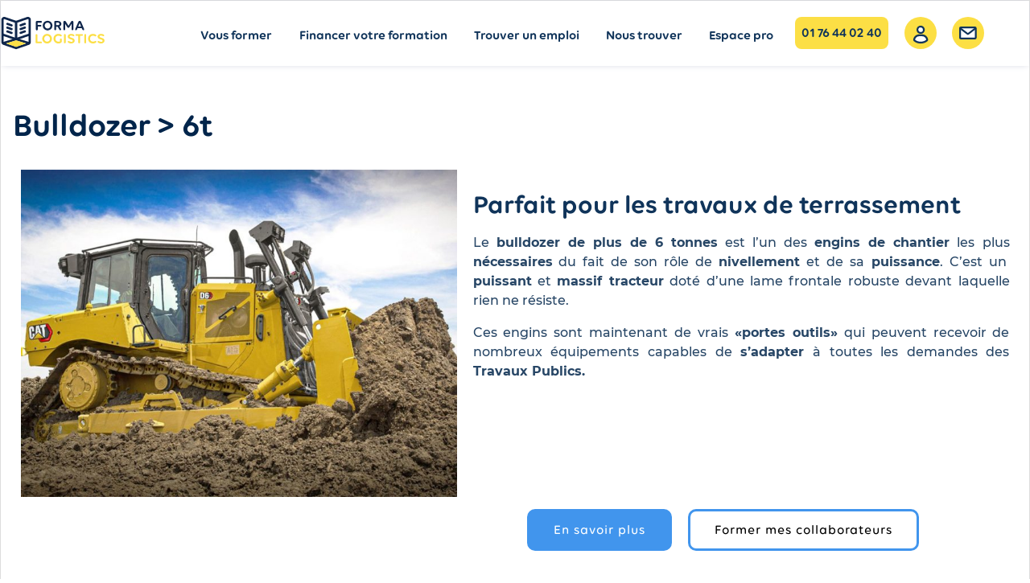

--- FILE ---
content_type: text/html; charset=UTF-8
request_url: https://formalogistics.com/machines/caces-r482-cat-c2-bulldozer-6t/
body_size: 51279
content:
<!doctype html>
<html lang="fr-FR">
<head>
	<meta charset="UTF-8">
		<meta name="viewport" content="width=device-width, initial-scale=1">
	<link rel="profile" href="http://gmpg.org/xfn/11">
<!--DataLayer-->
<script>
window.dataLayer = window.dataLayer || [];
const querystring = window.location.search;
const urlParams  =new URLSearchParams(querystring);
dataLayer.push({
 'email': urlParams.get('email'),
 'phone': urlParams.get('phone')
});
</script>
<!--End DataLayer-->
<!-- Google Tag Manager -->
<script>(function(w,d,s,l,i){w[l]=w[l]||[];w[l].push({'gtm.start':
new Date().getTime(),event:'gtm.js'});var f=d.getElementsByTagName(s)[0],
j=d.createElement(s),dl=l!='dataLayer'?'&l='+l:'';j.async=true;j.src=
'https://www.googletagmanager.com/gtm.js?id='+i+dl;f.parentNode.insertBefore(j,f);
})(window,document,'script','dataLayer','GTM-MJ2VP5S');</script>
<!-- End Google Tag Manager -->
    <meta name='robots' content='index, follow, max-image-preview:large, max-snippet:-1, max-video-preview:-1' />

	<!-- This site is optimized with the Yoast SEO plugin v17.5 - https://yoast.com/wordpress/plugins/seo/ -->
	<title>Quel caces pour un bulldozer &gt; 6t ? | Formalogistics</title><link rel="preload" as="style" href="https://fonts.googleapis.com/css?family=Roboto%3A100%2C100italic%2C200%2C200italic%2C300%2C300italic%2C400%2C400italic%2C500%2C500italic%2C600%2C600italic%2C700%2C700italic%2C800%2C800italic%2C900%2C900italic%7CRoboto%20Slab%3A100%2C100italic%2C200%2C200italic%2C300%2C300italic%2C400%2C400italic%2C500%2C500italic%2C600%2C600italic%2C700%2C700italic%2C800%2C800italic%2C900%2C900italic&#038;display=swap" /><link rel="stylesheet" href="https://fonts.googleapis.com/css?family=Roboto%3A100%2C100italic%2C200%2C200italic%2C300%2C300italic%2C400%2C400italic%2C500%2C500italic%2C600%2C600italic%2C700%2C700italic%2C800%2C800italic%2C900%2C900italic%7CRoboto%20Slab%3A100%2C100italic%2C200%2C200italic%2C300%2C300italic%2C400%2C400italic%2C500%2C500italic%2C600%2C600italic%2C700%2C700italic%2C800%2C800italic%2C900%2C900italic&#038;display=swap" media="print" onload="this.media='all'" /><noscript><link rel="stylesheet" href="https://fonts.googleapis.com/css?family=Roboto%3A100%2C100italic%2C200%2C200italic%2C300%2C300italic%2C400%2C400italic%2C500%2C500italic%2C600%2C600italic%2C700%2C700italic%2C800%2C800italic%2C900%2C900italic%7CRoboto%20Slab%3A100%2C100italic%2C200%2C200italic%2C300%2C300italic%2C400%2C400italic%2C500%2C500italic%2C600%2C600italic%2C700%2C700italic%2C800%2C800italic%2C900%2C900italic&#038;display=swap" /></noscript>
	<meta name="description" content="Le CACES pour une bulldozer est le R482 cat C2. Le bulldozer, robuste et polyvalent, est spécialement conçu pour les travaux de terrassement" />
	<link rel="canonical" href="https://formalogistics.com/machines/caces-r482-cat-c2-bulldozer-6t/" />
	<meta property="og:locale" content="fr_FR" />
	<meta property="og:type" content="article" />
	<meta property="og:title" content="Quel caces pour un bulldozer &gt; 6t ? | Formalogistics" />
	<meta property="og:description" content="Le CACES pour une bulldozer est le R482 cat C2. Le bulldozer, robuste et polyvalent, est spécialement conçu pour les travaux de terrassement" />
	<meta property="og:url" content="https://formalogistics.com/machines/caces-r482-cat-c2-bulldozer-6t/" />
	<meta property="og:site_name" content="Formalogistics" />
	<meta property="article:publisher" content="https://web.facebook.com/FormaLogistics/" />
	<meta property="article:modified_time" content="2024-07-03T15:21:31+00:00" />
	<meta property="og:image" content="https://formalogistics.com/wp-content/uploads/2021/04/R482-C2.jpg" />
	<meta property="og:image:width" content="562" />
	<meta property="og:image:height" content="562" />
	<meta name="twitter:card" content="summary_large_image" />
	<meta name="twitter:site" content="@formalogistics" />
	<meta name="twitter:label1" content="Durée de lecture est." />
	<meta name="twitter:data1" content="11 minutes" />
	<script type="application/ld+json" class="yoast-schema-graph">{"@context":"https://schema.org","@graph":[{"@type":"WebSite","@id":"https://formalogistics.com/#website","url":"https://formalogistics.com/","name":"Formalogistics","description":"Centre de formation CACES\u00ae, Transport, Logistique, S\u00e9curit\u00e9","potentialAction":[{"@type":"SearchAction","target":{"@type":"EntryPoint","urlTemplate":"https://formalogistics.com/?s={search_term_string}"},"query-input":"required name=search_term_string"}],"inLanguage":"fr-FR"},{"@type":"ImageObject","@id":"https://formalogistics.com/machines/caces-r482-cat-c2-bulldozer-6t/#primaryimage","inLanguage":"fr-FR","url":"https://formalogistics.com/wp-content/uploads/2021/04/R482-C2.jpg","contentUrl":"https://formalogistics.com/wp-content/uploads/2021/04/R482-C2.jpg","width":562,"height":562,"caption":"Bulldozer plus de 6t \u2013 CACES\u00ae R482 C2"},{"@type":"WebPage","@id":"https://formalogistics.com/machines/caces-r482-cat-c2-bulldozer-6t/#webpage","url":"https://formalogistics.com/machines/caces-r482-cat-c2-bulldozer-6t/","name":"Quel caces pour un bulldozer > 6t ? | Formalogistics","isPartOf":{"@id":"https://formalogistics.com/#website"},"primaryImageOfPage":{"@id":"https://formalogistics.com/machines/caces-r482-cat-c2-bulldozer-6t/#primaryimage"},"datePublished":"2022-10-31T11:56:21+00:00","dateModified":"2024-07-03T15:21:31+00:00","description":"Le CACES pour une bulldozer est le R482 cat C2. Le bulldozer, robuste et polyvalent, est sp\u00e9cialement con\u00e7u pour les travaux de terrassement","inLanguage":"fr-FR","potentialAction":[{"@type":"ReadAction","target":["https://formalogistics.com/machines/caces-r482-cat-c2-bulldozer-6t/"]}]}]}</script>
	<!-- / Yoast SEO plugin. -->


<link rel='dns-prefetch' href='//use.fontawesome.com' />
<link rel='dns-prefetch' href='//www.youtube.com' />
<link rel='dns-prefetch' href='//connect.facebook.net' />
<link rel='dns-prefetch' href='//www.googletagmanager.com' />
<link rel='dns-prefetch' href='//cdn.jsdelivr.net' />
<link href='https://fonts.gstatic.com' crossorigin rel='preconnect' />
<link rel="alternate" type="application/rss+xml" title="Formalogistics &raquo; Flux" href="https://formalogistics.com/feed/" />
<link rel="alternate" type="application/rss+xml" title="Formalogistics &raquo; Flux des commentaires" href="https://formalogistics.com/comments/feed/" />
<style type="text/css">
img.wp-smiley,
img.emoji {
	display: inline !important;
	border: none !important;
	box-shadow: none !important;
	height: 1em !important;
	width: 1em !important;
	margin: 0 .07em !important;
	vertical-align: -0.1em !important;
	background: none !important;
	padding: 0 !important;
}
</style>
	<link rel='stylesheet' id='wp-block-library-css'  href='https://formalogistics.com/wp-includes/css/dist/block-library/style.min.css?ver=5.8.12' type='text/css' media='all' />
<link rel='stylesheet' id='ht-contactform-block-style-css-css'  href='https://formalogistics.com/wp-content/plugins/ht-contactform/blocks/src/../dist/blocks.style.build.css' type='text/css' media='all' />
<style id='ce4wp-subscribe-style-inline-css' type='text/css'>
.wp-block-ce4wp-subscribe{max-width:840px;margin:0 auto}.wp-block-ce4wp-subscribe .title{margin-bottom:0}.wp-block-ce4wp-subscribe .subTitle{margin-top:0;font-size:0.8em}.wp-block-ce4wp-subscribe .disclaimer{margin-top:5px;font-size:0.8em}.wp-block-ce4wp-subscribe .disclaimer .disclaimer-label{margin-left:10px}.wp-block-ce4wp-subscribe .inputBlock{width:100%;margin-bottom:10px}.wp-block-ce4wp-subscribe .inputBlock input{width:100%}.wp-block-ce4wp-subscribe .inputBlock label{display:inline-block}.wp-block-ce4wp-subscribe .submit-button{margin-top:25px;display:block}.wp-block-ce4wp-subscribe .required-text{display:inline-block;margin:0;padding:0;margin-left:0.3em}.wp-block-ce4wp-subscribe .onSubmission{height:0;max-width:840px;margin:0 auto}.wp-block-ce4wp-subscribe .firstNameSummary .lastNameSummary{text-transform:capitalize}.wp-block-ce4wp-subscribe .ce4wp-inline-notification{display:flex;flex-direction:row;align-items:center;padding:13px 10px;width:100%;height:40px;border-style:solid;border-color:orange;border-width:1px;border-left-width:4px;border-radius:3px;background:rgba(255,133,15,0.1);flex:none;order:0;flex-grow:1;margin:0px 0px}.wp-block-ce4wp-subscribe .ce4wp-inline-warning-text{font-style:normal;font-weight:normal;font-size:16px;line-height:20px;display:flex;align-items:center;color:#571600;margin-left:9px}.wp-block-ce4wp-subscribe .ce4wp-inline-warning-icon{color:orange}.wp-block-ce4wp-subscribe .ce4wp-inline-warning-arrow{color:#571600;margin-left:auto}.wp-block-ce4wp-subscribe .ce4wp-banner-clickable{cursor:pointer}.ce4wp-link{cursor:pointer}

.no-flex{display:block}.sub-header{margin-bottom:1em}


</style>
<link data-minify="1" rel='stylesheet' id='common-card-style-css'  href='https://formalogistics.com/wp-content/cache/min/1/wp-content/plugins/card-elements-for-elementor/assets/css/common-card-style.css?ver=1763049339' type='text/css' media='all' />
<link data-minify="1" rel='stylesheet' id='profile-card-style-css'  href='https://formalogistics.com/wp-content/cache/min/1/wp-content/plugins/card-elements-for-elementor/assets/css/profile-card-style.css?ver=1763049339' type='text/css' media='all' />
<link data-minify="1" rel='stylesheet' id='testimonial-card-style-css'  href='https://formalogistics.com/wp-content/cache/min/1/wp-content/plugins/card-elements-for-elementor/assets/css/testimonial-card-style.css?ver=1763049339' type='text/css' media='all' />
<link data-minify="1" rel='stylesheet' id='post-card-style-css'  href='https://formalogistics.com/wp-content/cache/min/1/wp-content/plugins/card-elements-for-elementor/assets/css/post-card-style.css?ver=1763049339' type='text/css' media='all' />
<link data-minify="1" rel='stylesheet' id='contact-form-7-css'  href='https://formalogistics.com/wp-content/cache/min/1/wp-content/plugins/contact-form-7/includes/css/styles.css?ver=1763049339' type='text/css' media='all' />
<link data-minify="1" rel='stylesheet' id='cf7msm_styles-css'  href='https://formalogistics.com/wp-content/cache/min/1/wp-content/plugins/contact-form-7-multi-step-module/resources/cf7msm.css?ver=1763049339' type='text/css' media='all' />
<link rel='stylesheet' id='pafe-extension-style-free-css'  href='https://formalogistics.com/wp-content/plugins/piotnet-addons-for-elementor/assets/css/minify/extension.min.css?ver=2.4.17' type='text/css' media='all' />
<link data-minify="1" rel='stylesheet' id='searchandfilter-css'  href='https://formalogistics.com/wp-content/cache/min/1/wp-content/plugins/search-filter/style.css?ver=1763049339' type='text/css' media='all' />
<link data-minify="1" rel='stylesheet' id='table-addons-for-elementor-css'  href='https://formalogistics.com/wp-content/cache/min/1/wp-content/plugins/table-addons-for-elementor/public/css/table-addons-for-elementor-public.css?ver=1763049339' type='text/css' media='all' />
<link data-minify="1" rel='stylesheet' id='animsition-base-css'  href='https://formalogistics.com/wp-content/cache/min/1/wp-content/plugins/dynamic-content-for-elementor/assets/lib/animsition/css/animsition.css?ver=1763049339' type='text/css' media='all' />
<link data-minify="1" rel='stylesheet' id='dce-globalsettings-css'  href='https://formalogistics.com/wp-content/cache/min/1/wp-content/plugins/dynamic-content-for-elementor/assets/css/dce-globalsettings.css?ver=1763049339' type='text/css' media='all' />
<link data-minify="1" rel='stylesheet' id='hello-elementor-css'  href='https://formalogistics.com/wp-content/cache/min/1/wp-content/themes/formalogistics/style.min.css?ver=1763049339' type='text/css' media='all' />
<link rel='stylesheet' id='hello-elementor-theme-style-css'  href='https://formalogistics.com/wp-content/themes/formalogistics/theme.min.css?ver=2.2.0' type='text/css' media='all' />
<link data-minify="1" rel='stylesheet' id='jet-elements-css'  href='https://formalogistics.com/wp-content/cache/min/1/wp-content/plugins/jet-elements/assets/css/jet-elements.css?ver=1763049339' type='text/css' media='all' />
<link data-minify="1" rel='stylesheet' id='jet-elements-skin-css'  href='https://formalogistics.com/wp-content/cache/min/1/wp-content/plugins/jet-elements/assets/css/jet-elements-skin.css?ver=1763049339' type='text/css' media='all' />
<link data-minify="1" rel='stylesheet' id='elementor-icons-css'  href='https://formalogistics.com/wp-content/cache/min/1/wp-content/plugins/elementor/assets/lib/eicons/css/elementor-icons.min.css?ver=1763049339' type='text/css' media='all' />
<link rel='stylesheet' id='elementor-frontend-legacy-css'  href='https://formalogistics.com/wp-content/plugins/elementor/assets/css/frontend-legacy.min.css?ver=3.4.7' type='text/css' media='all' />
<link rel='stylesheet' id='elementor-frontend-css'  href='https://formalogistics.com/wp-content/plugins/elementor/assets/css/frontend.min.css?ver=3.4.7' type='text/css' media='all' />
<style id='elementor-frontend-inline-css' type='text/css'>
@font-face{font-family:eicons;src:url(https://formalogistics.com/wp-content/plugins/elementor/assets/lib/eicons/fonts/eicons.eot?5.10.0);src:url(https://formalogistics.com/wp-content/plugins/elementor/assets/lib/eicons/fonts/eicons.eot?5.10.0#iefix) format("embedded-opentype"),url(https://formalogistics.com/wp-content/plugins/elementor/assets/lib/eicons/fonts/eicons.woff2?5.10.0) format("woff2"),url(https://formalogistics.com/wp-content/plugins/elementor/assets/lib/eicons/fonts/eicons.woff?5.10.0) format("woff"),url(https://formalogistics.com/wp-content/plugins/elementor/assets/lib/eicons/fonts/eicons.ttf?5.10.0) format("truetype"),url(https://formalogistics.com/wp-content/plugins/elementor/assets/lib/eicons/fonts/eicons.svg?5.10.0#eicon) format("svg");font-weight:400;font-style:normal}
</style>
<link data-minify="1" rel='stylesheet' id='elementor-post-15939-css'  href='https://formalogistics.com/wp-content/cache/min/1/wp-content/uploads/elementor/css/post-15939.css?ver=1763049339' type='text/css' media='all' />
<link data-minify="1" rel='stylesheet' id='pd-pcf-style-css'  href='https://formalogistics.com/wp-content/cache/min/1/wp-content/plugins/blog-posts-and-category-for-elementor/assets/css/style.css?ver=1763049339' type='text/css' media='all' />
<link rel='stylesheet' id='dce-all-css-css'  href='https://formalogistics.com/wp-content/uploads/elementor/css/dce-frontend.min.css?ver=5.8.12' type='text/css' media='all' />
<link data-minify="1" rel='stylesheet' id='dashicons-css'  href='https://formalogistics.com/wp-content/cache/min/1/wp-includes/css/dashicons.min.css?ver=1763049339' type='text/css' media='all' />
<link rel='stylesheet' id='elementor-pro-css'  href='https://formalogistics.com/wp-content/plugins/elementor-pro/assets/css/frontend.min.css?ver=3.5.0' type='text/css' media='all' />
<link data-minify="1" rel='stylesheet' id='ooohboi-steroids-styles-css'  href='https://formalogistics.com/wp-content/cache/min/1/wp-content/plugins/ooohboi-steroids-for-elementor/assets/css/main.css?ver=1763049339' type='text/css' media='all' />
<link data-minify="1" rel='stylesheet' id='elementor-global-css'  href='https://formalogistics.com/wp-content/cache/min/1/wp-content/uploads/elementor/css/global.css?ver=1763049339' type='text/css' media='all' />
<link data-minify="1" rel='stylesheet' id='elementor-post-52343-css'  href='https://formalogistics.com/wp-content/cache/min/1/wp-content/uploads/elementor/css/post-52343.css?ver=1763052753' type='text/css' media='all' />
<link data-minify="1" rel='stylesheet' id='elementor-post-52281-css'  href='https://formalogistics.com/wp-content/cache/min/1/wp-content/uploads/elementor/css/post-52281.css?ver=1763052753' type='text/css' media='all' />
<link data-minify="1" rel='stylesheet' id='elementor-post-52284-css'  href='https://formalogistics.com/wp-content/cache/min/1/wp-content/uploads/elementor/css/post-52284.css?ver=1763052753' type='text/css' media='all' />
<link data-minify="1" rel='stylesheet' id='elementor-post-42569-css'  href='https://formalogistics.com/wp-content/cache/min/1/wp-content/uploads/elementor/css/post-42569.css?ver=1763049339' type='text/css' media='all' />
<link data-minify="1" rel='stylesheet' id='elementor-post-10652-css'  href='https://formalogistics.com/wp-content/cache/min/1/wp-content/uploads/elementor/css/post-10652.css?ver=1763049339' type='text/css' media='all' />
<link data-minify="1" rel='stylesheet' id='bfa-font-awesome-css'  href='https://formalogistics.com/wp-content/cache/min/1/releases/v5.15.4/css/all.css?ver=1763049339' type='text/css' media='all' />
<link data-minify="1" rel='stylesheet' id='cf7cf-style-css'  href='https://formalogistics.com/wp-content/cache/min/1/wp-content/plugins/cf7-conditional-fields/style.css?ver=1763049339' type='text/css' media='all' />
<link data-minify="1" rel='stylesheet' id='fontawesome47-css'  href='https://formalogistics.com/wp-content/cache/min/1/wp-content/plugins/clever-mega-menu-for-elementor/assets/vendor/font-awesome/font-awesome.min.css?ver=1763049339' type='text/css' media='all' />
<link data-minify="1" rel='stylesheet' id='cleverfont-css'  href='https://formalogistics.com/wp-content/cache/min/1/wp-content/plugins/clever-mega-menu-for-elementor/assets/vendor/cleverfont/style.min.css?ver=1763049339' type='text/css' media='all' />
<link rel='stylesheet' id='cmm4e-menu-skin-menu-test-css'  href='https://formalogistics.com/wp-content/uploads/cmm4e/cmm4e-menu-skin-menu-test.min.css?ver=1.1.2' type='text/css' media='all' />
<style id='rocket-lazyload-inline-css' type='text/css'>
.rll-youtube-player{position:relative;padding-bottom:56.23%;height:0;overflow:hidden;max-width:100%;}.rll-youtube-player iframe{position:absolute;top:0;left:0;width:100%;height:100%;z-index:100;background:0 0}.rll-youtube-player img{bottom:0;display:block;left:0;margin:auto;max-width:100%;width:100%;position:absolute;right:0;top:0;border:none;height:auto;cursor:pointer;-webkit-transition:.4s all;-moz-transition:.4s all;transition:.4s all}.rll-youtube-player img:hover{-webkit-filter:brightness(75%)}.rll-youtube-player .play{height:72px;width:72px;left:50%;top:50%;margin-left:-36px;margin-top:-36px;position:absolute;background:url(https://formalogistics.com/wp-content/plugins/wp-rocket/assets/img/youtube.png) no-repeat;cursor:pointer}
</style>

<script type='text/javascript' src='https://formalogistics.com/wp-includes/js/jquery/jquery.min.js?ver=3.6.0' id='jquery-core-js'></script>
<script type='text/javascript' src='https://formalogistics.com/wp-includes/js/jquery/jquery-migrate.min.js?ver=3.3.2' id='jquery-migrate-js'></script>
<script data-minify="1" type='text/javascript' src='https://formalogistics.com/wp-content/cache/min/1/wp-content/plugins/shortcode-for-current-date/dist/script.js?ver=1763049340' id='shortcode-for-current-date-script-js'></script>
<script type='text/javascript' src='https://formalogistics.com/wp-content/plugins/piotnet-addons-for-elementor/assets/js/minify/extension.min.js?ver=2.4.17' id='pafe-extension-free-js'></script>
<script type='text/javascript' id='dce-globalsettings-js-extra'>
/* <![CDATA[ */
var dceGlobalSettings = {"enable_smoothtransition":"yes","a_class":"a:not([target=\"_blank\"]):not([href=\"\"]):not([href^=\"uploads\"]):not([href^=\"#\"]):not([href^=\"mailto\"]):not([href^=\"tel\"]):not(.no-transition):not(.gallery-lightbox):not(.elementor-clickable):not(.oceanwp-lightbox):not(.is-lightbox):not(.elementor-icon):not(.download-link):not([href*=\"elementor-action\"]):not(.dialog-close-button):not([data-elementor-open-lightbox=\"yes\"])","elementor_viewport_md":"768","elementor_viewport_lg":"1025","elementor_viewport_xl":"1440"};
/* ]]> */
</script>
<script data-minify="1" type='text/javascript' src='https://formalogistics.com/wp-content/cache/min/1/wp-content/plugins/dynamic-content-for-elementor/assets/js/global-settings.js?ver=1763049340' id='dce-globalsettings-js'></script>
<link rel="https://api.w.org/" href="https://formalogistics.com/wp-json/" /><link rel="EditURI" type="application/rsd+xml" title="RSD" href="https://formalogistics.com/xmlrpc.php?rsd" />
<link rel="wlwmanifest" type="application/wlwmanifest+xml" href="https://formalogistics.com/wp-includes/wlwmanifest.xml" /> 
<meta name="generator" content="WordPress 5.8.12" />
<link rel='shortlink' href='https://formalogistics.com/?p=52343' />
<link rel="alternate" type="application/json+oembed" href="https://formalogistics.com/wp-json/oembed/1.0/embed?url=https%3A%2F%2Fformalogistics.com%2Fmachines%2Fcaces-r482-cat-c2-bulldozer-6t%2F" />
<link rel="alternate" type="text/xml+oembed" href="https://formalogistics.com/wp-json/oembed/1.0/embed?url=https%3A%2F%2Fformalogistics.com%2Fmachines%2Fcaces-r482-cat-c2-bulldozer-6t%2F&#038;format=xml" />
<style type="text/css" id="csseditorglobal">
@font-face{font-family:Volt Rounded;src:url(https://formalogistics.com/wp-content/uploads/2020/12/font.woff);font-weight:normal}
@font-face{font-family:Montserrat;src:url(https://formalogistics.com/wp-content/uploads/2021/06/Montserrat-Medium.ttf);font-weight:400}
main.site-main{position:relative;padding-bottom:100px;}
b,strong{font-weight:600;}
.sticky_blog{background:rgba(255,255,255,0.65);border:1px solid rgba(255,255,255,0.4);box-sizing:border-box;backdrop-filter:blur(10px);height:68px;}
.form-exam,.form-program{height:800px;}
.demande_devis_caces .collab input[type=number]{text-align:center;}
.tabs_centre .elementor-tab-title a:hover,.tabs_programme .elementor-tab-title a:hover{color :#4195ED !important;}
.breadcrumbs{list-style:none;//margin:-69px 0;overflow:hidden;display:block;position:absolute;bottom:0;margin-left:205px;}
.breadcrumbs li{display:inline-block;vertical-align:middle;margin-right:2px;}
.breadcrumbs a{font-size:14px;color:#5A718A;}
.breadcrumbs .separator{font-size:14px;font-weight:400;color:#5A718A;}
.breadcrumbs a:last-child{font-weight:700}</style>
<style type="text/css" id="csseditorphone">
@media only screen  and (min-width: 320px)  and (max-width: 667px) {
@media screen and (min-width :320px) and (max-width:768px){#contactcolonne .elementor-button .elementor-button-text{display:block;}}
#breadcrumbs{margin-left :0}}
</style>
    <link data-minify="1" rel="stylesheet" href="https://formalogistics.com/wp-content/cache/min/1/releases/v5.2.0/css/all.css?ver=1763049339" crossorigin="anonymous">
    <script type="text/javascript" src="https://secure.smart24astute.com/js/793684.js" ></script>
<noscript><img src="https://secure.smart24astute.com/793684.png" style="display:none;" /></noscript>
<link rel="preload" as="font" href="https://formalogistics.com/wp-content/themes/formalogistics/assets/fonts/Volte2-Rounded-Semibold.otf" crossorigin>
<link rel="preload" as="font" href="https://formalogistics.com/wp-content/uploads/2020/12/font-2.woff" crossorigin>
<link rel="preload" as="font" href="https://formalogistics.com/wp-content/uploads/2021/06/Montserrat-SemiBold.ttf" crossorigin>
<link rel="preload" as="font" href="https://formalogistics.com/wp-content/uploads/2021/06/Montserrat-Medium.ttf" crossorigin>
<link rel="preload" as="font" href="https://formalogistics.com/wp-content/uploads/2021/06/Montserrat-Bold.ttf" crossorigin>
<link rel="preload" as="font" href="https://formalogistics.com/wp-content/uploads/2021/06/Montserrat-Regular.ttf" crossorigin>
<link rel="preload" as="font" href="https://formalogistics.com/wp-content/uploads/2021/06/Montserrat-ExtraLight.ttf" crossorigin>
<link rel="preload" as="font" href="https://formalogistics.com/wp-content/uploads/2021/06/Montserrat-Light.ttf" crossorigin>        <script> 
        (function(ss,ex){ window.ldfdr=window.ldfdr||function(){(ldfdr._q=ldfdr._q||[]).push([].slice.call(arguments));}; (function(d,s){ fs=d.getElementsByTagName(s)[0]; function ce(src){ var cs=d.createElement(s); cs.src=src; cs.async=1; fs.parentNode.insertBefore(cs,fs); }; ce('https://sc.lfeeder.com/lftracker_v1_'+ss+(ex?'_'+ex:'')+'.js'); })(document,'script'); })('lYNOR8xolRGaWQJZ'); 
        </script>
        <script>var w=window;var p = w.location.protocol;if(p.indexOf("http") < 0){p = "http"+":";}var d = document;var f = d.getElementsByTagName('script')[0],s = d.createElement('script');s.type = 'text/javascript'; s.async = false; if (s.readyState){s.onreadystatechange = function(){if (s.readyState=="loaded"||s.readyState == "complete"){s.onreadystatechange = null;try{loadwaprops("3zc5572772364e7e448e46d8d8d9f62544","3z196d0fc2d1e2e720a0f0230ad24194d0","3zf02bf9af641c1171a0a4c7e721b69439c6ae0b25ea0d321b8a61a37f6815fa28","3z74e0849a4c4035174b1c16f6dc181af55bba622fbfb0fa0f2397d8b06980a3de","0.0");}catch(e){}}};}else {s.onload = function(){try{loadwaprops("3zc5572772364e7e448e46d8d8d9f62544","3z196d0fc2d1e2e720a0f0230ad24194d0","3zf02bf9af641c1171a0a4c7e721b69439c6ae0b25ea0d321b8a61a37f6815fa28","3z74e0849a4c4035174b1c16f6dc181af55bba622fbfb0fa0f2397d8b06980a3de","0.0");}catch(e){}};};s.src =p+"//ma.zoho.com/hub/js/WebsiteAutomation.js";f.parentNode.insertBefore(s, f);</script>

            <!-- script pour compter le nombre sélectionné  d'options dans le checkbox  du formulaire-->
        <script>

            function toggleText(){
              var x = document.getElementById(“Myid”);
              if (x.style.display === “none”) {
                x.style.display = “block”;
              } else {
                x.style.display = “none”;
              }
            }
        </script>
        <noscript><img height="1" width="1" style="display:none"
                   src="https://www.facebook.com/tr?id=2612532432338401&ev=PageView&noscript=1"
        /></noscript>



                <script>
                (function($){
                    $(document).ready(function() {
                        $("body").children().each(function() {
                            $(this).html($(this).html().replace(/&#8232;/g,""));
                            });
                    });
                })

            </script>


        <link rel="icon" href="https://formalogistics.com/wp-content/uploads/2020/12/Logo.png" sizes="32x32" />
<link rel="icon" href="https://formalogistics.com/wp-content/uploads/2020/12/Logo.png" sizes="192x192" />
<link rel="apple-touch-icon" href="https://formalogistics.com/wp-content/uploads/2020/12/Logo.png" />
<meta name="msapplication-TileImage" content="https://formalogistics.com/wp-content/uploads/2020/12/Logo.png" />
		<style type="text/css" id="wp-custom-css">
			/*--- devis contact 7 form style ---*/

html,body{
width:100%;
overflow-x:hidden;
}

/* COULEUR DES INPUTS FORMULAIRES */
.elementor-field-group .elementor-field
{
color : #274666 !important; }


/* ENLEVER LA SACCADE QUAND ON HOVER SUR LES ELEMENTS DU HEADER */
.cmm4e.cmm4e-theme-menu-test > .cmm4e-menu-item, .cmm4e.cmm4e-theme-menu-test > .cmm4e-menu-item.cmm4e-current-menu-item{
	border-color: rgba(255, 255, 255, 0);
	border-style:solid;
}

/* ESPACEMENT DES LIGNES DANS LE TITRE "FORMATION, TRANSPORTS DE MARCHANDISES" */
.elementor-1009 .elementor-element.elementor-element-ea059a1 .elementor-icon-box-title{
	line-height:20px !important;
}


/* ESPACEMENT DES LIGNES DANS LE TITRE "ENTREPRISES, ORGANISME PUBLICS" */
.elementor-6396 .elementor-element.elementor-element-ed34c07 .elementor-icon-box-title{
	line-height:20px !important;
}

/* AUGMENTER L'ESPACE A GAUCHE DES ICONES DU HEADER */
@media only screen and (min-width: 1200px) {.elementor-10632 .elementor-element.elementor-element-6c841b14.elementor-column{
	margin-left:50px;}}

#left {
    width: 40%;
    float: left;
    margin-right:3%;
}
 
#right {
    width: 55%;
    float: left;
}

/* ENLEVER L'ANIMATION (CASSÉE) DU HEADER */
.cmm4e.cmm4e-theme-menu-test .cmm4e-menu-item.menu-item-has-children .cmm4e-sub-panel{
		transition: none;
	}
 
.clearfix:after {
    content:"\0020";
    display:block;
    height:0;
    clear:both;
    visibility:hidden;
    overflow:hidden;
    margin-bottom:10px;
}

.golistgo label {
    box-shadow: none;
		/* border-radius: 15px !important */
}

.golistgo label:hover {
    box-shadow: 0 3px 10px 4px rgb(196 200 214 / 30%);
		border-radius: 15px;
}
 
.golistgo input:checked + label{
	box-shadow: 0 3px 10px 4px rgb(196 200 214 / 30%);
}

.clearfix {
    display:block;
}
@media only screen and (max-width: 1020px) {
	
	.filter-active{
		line-height:unset;
		font-size:20px;
	}
	
	/* AUGMENTER L'ESPACE A GAUCHE DES ICONES DU HEADER, MAIS PAS EN VERSION MOBILE */
.elementor-10632 .elementor-element.elementor-element-6c841b14.elementor-column{
	margin-left:0px;
}
	
/* AJUSTER LA POSITION DE LA SIDEBAR POUR QU'ON VOIT LA CROIX + OPACITÉ RÉDUITE ENLEVÉE */
	.cmm4e-container.cmm4e-active .cmm4e-off-canvas-mask{visibility:hidden;}
	.cmm4e.cmm4e-theme-menu-test{
		top:65px;
		padding-top:20px;
	}
	
/* FOND BLEU */
	header .elementor-inner{
		background-color:#ecf5fd;
	}
	
	header a{line-height:20px; !important}
	
	header .elementor-icon-box-title{line-height:20px; !important}
	
	/* LA SIDEBAR OCCUPE TOUTE LA LARGEUR */
	.cmm4e.cmm4e-theme-menu-test{
		max-width:100% !important;
		width:100% !important;
		left: -100vw;
	}
	.cmm4e-container.cmm4e-active .cmm4e.cmm4e-theme-menu-test{
		transform: translateX(100vw)
	}
	
	/* AJUSTEMENT ELEMENTS SIDEBAR */
	.elementor-element.elementor-element-faacf9c{
		padding: 20px 0 20px 0;
	}
	.elementor-6280 .elementor-element.elementor-element-600a411.elementor-column{padding-bottom:20px;}
	.elementor-element-e6e924c{padding-bottom:20px;}
	
	/* ICONE BLEUE */
	.clever-icon-plus{
		color:#4195ed !important;
		top:10px !important
	}
	
	.cmm4e.cmm4e-theme-menu-test .cmm4e-menu-item.menu-item-has-children > .cmm4e-content-container{
		padding:0;
	}
	
	.cmm4e.cmm4e-theme-menu-test > .cmm4e-menu-item > .cmm4e-nav-link{
		height:40x !important;
		margin-top:10px;
		margin-bottom:10px;
	}
	
	.cmm4e-toggle{
  color:#1e294d !important;
  background-color:white !important;
}

.cmm4e-toggle:hover{
  color:#5f718a !important;
  background-color:white !important;
}
	
/* FAIRE EN SORTE QUE L'OMBRE INTERIEURE DU HEADER MOBILE S'AFFICHE SUR TOUTE LA LARGEUR */
.cmm4e.cmm4e-theme-menu-test .elementor .elementor-row {
    padding-left: 20px;
    padding-right: 20px;
}
.cmm4e-content-wrapper{
		margin-left:-20px;
		margin-right:-20px;
	}

header.elementor-sticky__spacer{
		display:none;
	}
	
 #left {
    width: auto;
}
 
#right {
    width: auto;
}
 .wpcf7 input[type="submit"]{
		width:100%;
	}
}
/*--- end devis contact 7 form ---*/
/*-- boxed layout --*/

.site-container {
  background-color: white;
  border:1px solid #ddd;
/* 	margin: 0px auto;
  max-width: 1440px;
	width: 100%; */
}
.page-content{
	background:white;
}
/*
 * cacher  le captcha a droite en bas 
 */
#form-field-field_recaptcha{
	display:none;
}
		</style>
		<noscript><style id="rocket-lazyload-nojs-css">.rll-youtube-player, [data-lazy-src]{display:none !important;}</style></noscript>	<!-- Hotjar Tracking Code for https://formalogistics.com/ -->
<script>
    (function(h,o,t,j,a,r){
        h.hj=h.hj||function(){(h.hj.q=h.hj.q||[]).push(arguments)};
        h._hjSettings={hjid:3542106,hjsv:6};
        a=o.getElementsByTagName('head')[0];
        r=o.createElement('script');r.async=1;
        r.src=t+h._hjSettings.hjid+j+h._hjSettings.hjsv;
        a.appendChild(r);
    })(window,document,'https://static.hotjar.com/c/hotjar-','.js?sv=');
</script>
</head>
<body class="machines-template-default single single-machines postid-52343 wp-custom-logo elementor-dce dce-smoothtransition elementor-default elementor-kit-15939 elementor-page elementor-page-52343">
<!-- Google Tag Manager (noscript) -->
<noscript><iframe src="https://www.googletagmanager.com/ns.html?id=GTM-MJ2VP5S"
height="0" width="0" style="display:none;visibility:hidden"></iframe></noscript>
<!-- End Google Tag Manager (noscript) -->
<div class="site-container">		<header data-elementor-type="header" data-elementor-id="42569" data-post-id="52343" data-obj-id="52343" class="elementor elementor-42569 dce-elementor-post-52343 elementor-location-header" data-elementor-settings="[]">
		<div class="elementor-section-wrap">
					<div class="ob-is-breaking-bad elementor-section elementor-top-section elementor-element elementor-element-705f3379 elementor-section-full_width elementor-hidden-desktop elementor-hidden-tablet elementor-hidden-mobile elementor-section-height-default elementor-section-height-default" data-id="705f3379" data-element_type="section" id="Myid" data-settings="{&quot;background_background&quot;:&quot;classic&quot;,&quot;motion_fx_motion_fx_scrolling&quot;:&quot;yes&quot;,&quot;motion_fx_translateY_effect&quot;:&quot;yes&quot;,&quot;motion_fx_translateY_speed&quot;:{&quot;unit&quot;:&quot;px&quot;,&quot;size&quot;:0,&quot;sizes&quot;:[]},&quot;sticky&quot;:&quot;top&quot;,&quot;_ob_bbad_use_it&quot;:&quot;yes&quot;,&quot;_ob_bbad_sssic_use&quot;:&quot;no&quot;,&quot;_ob_glider_is_slider&quot;:&quot;no&quot;,&quot;motion_fx_translateY_affectedRange&quot;:{&quot;unit&quot;:&quot;%&quot;,&quot;size&quot;:&quot;&quot;,&quot;sizes&quot;:{&quot;start&quot;:0,&quot;end&quot;:100}},&quot;motion_fx_devices&quot;:[&quot;desktop&quot;,&quot;tablet&quot;,&quot;mobile&quot;],&quot;sticky_on&quot;:[&quot;desktop&quot;,&quot;tablet&quot;,&quot;mobile&quot;],&quot;sticky_offset&quot;:0,&quot;sticky_effects_offset&quot;:0}">
						<div class="elementor-container elementor-column-gap-default">
							<div class="elementor-row">
					<div class="elementor-column elementor-col-20 elementor-top-column elementor-element elementor-element-48905909" data-id="48905909" data-element_type="column" data-settings="{&quot;_ob_bbad_is_stalker&quot;:&quot;no&quot;,&quot;_ob_teleporter_use&quot;:false,&quot;_ob_column_hoveranimator&quot;:&quot;no&quot;,&quot;_ob_column_has_pseudo&quot;:&quot;no&quot;}">
			<div class="elementor-column-wrap elementor-element-populated">
							<div class="elementor-widget-wrap">
						<div class="elementor-element elementor-element-55c8ca46 ob-harakiri-inherit elementor-widget elementor-widget-heading" data-id="55c8ca46" data-element_type="widget" data-settings="{&quot;_ob_harakiri_writing_mode&quot;:&quot;inherit&quot;,&quot;_ob_perspektive_use&quot;:&quot;no&quot;,&quot;_ob_shadough_use&quot;:&quot;no&quot;,&quot;_ob_allow_hoveranimator&quot;:&quot;no&quot;,&quot;_ob_widget_stalker_use&quot;:&quot;no&quot;}" data-widget_type="heading.default">
				<div class="elementor-widget-container">
			<div class="elementor-heading-title elementor-size-default">Webinaire : Comment former ses collaborateurs dans la logistique, le transport ou le BTP ?</div>		</div>
				</div>
						</div>
					</div>
		</div>
				<div class="ob-is-hoveranimator elementor-column elementor-col-20 elementor-top-column elementor-element elementor-element-2f9cd434" data-id="2f9cd434" data-element_type="column" data-settings="{&quot;_ob_column_hoveranimator&quot;:&quot;yes&quot;,&quot;_ob_bbad_is_stalker&quot;:&quot;no&quot;,&quot;_ob_teleporter_use&quot;:false,&quot;_ob_column_has_pseudo&quot;:&quot;no&quot;}">
			<div class="elementor-column-wrap elementor-element-populated">
							<div class="elementor-widget-wrap">
						<div class="ob-is-breaking-bad ob-bb-inner elementor-section elementor-inner-section elementor-element elementor-element-6d30c8d7 elementor-section-content-middle elementor-section-full_width elementor-section-height-default elementor-section-height-default" data-id="6d30c8d7" data-element_type="section" data-settings="{&quot;_ob_bbad_use_it&quot;:&quot;yes&quot;,&quot;_ob_glider_is_slider&quot;:&quot;no&quot;}">
						<div class="elementor-container elementor-column-gap-default">
							<div class="elementor-row">
					<div class="elementor-column elementor-col-50 elementor-inner-column elementor-element elementor-element-1b7101f0" data-id="1b7101f0" data-element_type="column" data-settings="{&quot;_ob_bbad_is_stalker&quot;:&quot;no&quot;,&quot;_ob_teleporter_use&quot;:false,&quot;_ob_column_hoveranimator&quot;:&quot;no&quot;,&quot;_ob_column_has_pseudo&quot;:&quot;no&quot;}">
			<div class="elementor-column-wrap elementor-element-populated">
							<div class="elementor-widget-wrap">
						<div class="elementor-element elementor-element-46ea316b elementor-view-default elementor-widget elementor-widget-icon" data-id="46ea316b" data-element_type="widget" data-settings="{&quot;_ob_perspektive_use&quot;:&quot;no&quot;,&quot;_ob_shadough_use&quot;:&quot;no&quot;,&quot;_ob_allow_hoveranimator&quot;:&quot;no&quot;,&quot;_ob_widget_stalker_use&quot;:&quot;no&quot;}" data-widget_type="icon.default">
				<div class="elementor-widget-container">
					<div class="elementor-icon-wrapper">
			<div class="elementor-icon">
			<svg xmlns="http://www.w3.org/2000/svg" width="24" height="24" viewBox="0 0 24 24" fill="none"><path fill-rule="evenodd" clip-rule="evenodd" d="M5.33333 0.333333C5.88562 0.333333 6.33333 0.781049 6.33333 1.33333V3.55684C10.1036 3.22107 13.8964 3.22107 17.6667 3.55684V1.33333C17.6667 0.781049 18.1144 0.333333 18.6667 0.333333C19.219 0.333333 19.6667 0.781049 19.6667 1.33333V3.75525C21.6574 4.03673 23.2301 5.61129 23.4963 7.61978L23.6117 8.49038C24.0971 12.1522 24.0552 15.8646 23.4872 19.5145C23.2059 21.3225 21.737 22.7113 19.916 22.8909L18.3254 23.0477C14.1186 23.4626 9.8813 23.4626 5.67457 23.0477L4.0839 22.8909C2.26291 22.7113 0.794028 21.3225 0.512682 19.5145C-0.0552621 15.8646 -0.0971831 12.1522 0.388198 8.49039L0.503599 7.61978C0.769835 5.61127 2.34257 4.03668 4.33333 3.75524V1.33333C4.33333 0.781049 4.78105 0.333333 5.33333 0.333333ZM5.92689 5.60374C9.9658 5.20544 14.0341 5.20544 18.073 5.60374L19.2803 5.7228C20.436 5.83676 21.3611 6.73139 21.5137 7.88259L21.6291 8.75319C21.6694 9.05734 21.7059 9.36185 21.7385 9.66667H2.26142C2.29406 9.36186 2.33054 9.05734 2.37086 8.7532L2.48626 7.88259C2.63885 6.73139 3.56395 5.83676 4.71962 5.7228L5.92689 5.60374ZM2.10244 11.6667C1.97153 14.1841 2.10051 16.711 2.4889 19.207C2.63002 20.1139 3.36679 20.8104 4.28018 20.9005L5.87085 21.0574C9.94704 21.4594 14.0529 21.4594 18.1291 21.0574L19.7197 20.9005C20.6331 20.8104 21.3699 20.1139 21.511 19.207C21.8994 16.711 22.0284 14.1841 21.8975 11.6667H2.10244Z" fill="white"></path></svg>			</div>
		</div>
				</div>
				</div>
						</div>
					</div>
		</div>
				<div class="elementor-column elementor-col-50 elementor-inner-column elementor-element elementor-element-6d2774a7" data-id="6d2774a7" data-element_type="column" data-settings="{&quot;_ob_bbad_is_stalker&quot;:&quot;no&quot;,&quot;_ob_teleporter_use&quot;:false,&quot;_ob_column_hoveranimator&quot;:&quot;no&quot;,&quot;_ob_column_has_pseudo&quot;:&quot;no&quot;}">
			<div class="elementor-column-wrap elementor-element-populated">
							<div class="elementor-widget-wrap">
						<div class="elementor-element elementor-element-6ed1fbba ob-harakiri-inherit elementor-widget elementor-widget-heading" data-id="6ed1fbba" data-element_type="widget" data-settings="{&quot;_ob_harakiri_writing_mode&quot;:&quot;inherit&quot;,&quot;_ob_perspektive_use&quot;:&quot;no&quot;,&quot;_ob_shadough_use&quot;:&quot;no&quot;,&quot;_ob_allow_hoveranimator&quot;:&quot;no&quot;,&quot;_ob_widget_stalker_use&quot;:&quot;no&quot;}" data-widget_type="heading.default">
				<div class="elementor-widget-container">
			<div class="elementor-heading-title elementor-size-default">Vendredi 22 Avril</div>		</div>
				</div>
						</div>
					</div>
		</div>
								</div>
					</div>
		</div>
						</div>
					</div>
		</div>
				<div class="ob-is-hoveranimator elementor-column elementor-col-20 elementor-top-column elementor-element elementor-element-59aafd96" data-id="59aafd96" data-element_type="column" data-settings="{&quot;_ob_column_hoveranimator&quot;:&quot;yes&quot;,&quot;_ob_bbad_is_stalker&quot;:&quot;no&quot;,&quot;_ob_teleporter_use&quot;:false,&quot;_ob_column_has_pseudo&quot;:&quot;no&quot;}">
			<div class="elementor-column-wrap elementor-element-populated">
							<div class="elementor-widget-wrap">
						<div class="ob-is-breaking-bad ob-bb-inner elementor-section elementor-inner-section elementor-element elementor-element-2c1708 elementor-section-content-middle elementor-section-full_width elementor-section-height-default elementor-section-height-default" data-id="2c1708" data-element_type="section" data-settings="{&quot;_ob_bbad_use_it&quot;:&quot;yes&quot;,&quot;_ob_glider_is_slider&quot;:&quot;no&quot;}">
						<div class="elementor-container elementor-column-gap-default">
							<div class="elementor-row">
					<div class="elementor-column elementor-col-50 elementor-inner-column elementor-element elementor-element-478d912d" data-id="478d912d" data-element_type="column" data-settings="{&quot;_ob_bbad_is_stalker&quot;:&quot;no&quot;,&quot;_ob_teleporter_use&quot;:false,&quot;_ob_column_hoveranimator&quot;:&quot;no&quot;,&quot;_ob_column_has_pseudo&quot;:&quot;no&quot;}">
			<div class="elementor-column-wrap elementor-element-populated">
							<div class="elementor-widget-wrap">
						<div class="elementor-element elementor-element-1b571df9 elementor-view-default elementor-widget elementor-widget-icon" data-id="1b571df9" data-element_type="widget" data-settings="{&quot;_ob_perspektive_use&quot;:&quot;no&quot;,&quot;_ob_shadough_use&quot;:&quot;no&quot;,&quot;_ob_allow_hoveranimator&quot;:&quot;no&quot;,&quot;_ob_widget_stalker_use&quot;:&quot;no&quot;}" data-widget_type="icon.default">
				<div class="elementor-widget-container">
					<div class="elementor-icon-wrapper">
			<div class="elementor-icon">
			<svg xmlns="http://www.w3.org/2000/svg" width="24" height="24" viewBox="0 0 24 24" fill="none"><path d="M12.9999 5.33333C12.9999 4.78105 12.5522 4.33333 11.9999 4.33333C11.4476 4.33333 10.9999 4.78105 10.9999 5.33333V12C10.9999 12.3448 11.1775 12.6653 11.4699 12.848L15.4699 15.348C15.9383 15.6407 16.5552 15.4983 16.8479 15.03C17.1406 14.5617 16.9983 13.9447 16.5299 13.652L12.9999 11.4458V5.33333Z" fill="white"></path><path fill-rule="evenodd" clip-rule="evenodd" d="M11.9999 0.333333C5.5566 0.333333 0.333252 5.55668 0.333252 12C0.333252 18.4433 5.5566 23.6667 11.9999 23.6667C18.4432 23.6667 23.6666 18.4433 23.6666 12C23.6666 5.55668 18.4432 0.333333 11.9999 0.333333ZM2.33325 12C2.33325 6.66125 6.66116 2.33333 11.9999 2.33333C17.3387 2.33333 21.6666 6.66125 21.6666 12C21.6666 17.3388 17.3387 21.6667 11.9999 21.6667C6.66116 21.6667 2.33325 17.3388 2.33325 12Z" fill="white"></path></svg>			</div>
		</div>
				</div>
				</div>
						</div>
					</div>
		</div>
				<div class="elementor-column elementor-col-50 elementor-inner-column elementor-element elementor-element-1a4396e5" data-id="1a4396e5" data-element_type="column" data-settings="{&quot;_ob_bbad_is_stalker&quot;:&quot;no&quot;,&quot;_ob_teleporter_use&quot;:false,&quot;_ob_column_hoveranimator&quot;:&quot;no&quot;,&quot;_ob_column_has_pseudo&quot;:&quot;no&quot;}">
			<div class="elementor-column-wrap elementor-element-populated">
							<div class="elementor-widget-wrap">
						<div class="elementor-element elementor-element-62d9ccb7 ob-harakiri-inherit elementor-widget elementor-widget-heading" data-id="62d9ccb7" data-element_type="widget" data-settings="{&quot;_ob_harakiri_writing_mode&quot;:&quot;inherit&quot;,&quot;_ob_perspektive_use&quot;:&quot;no&quot;,&quot;_ob_shadough_use&quot;:&quot;no&quot;,&quot;_ob_allow_hoveranimator&quot;:&quot;no&quot;,&quot;_ob_widget_stalker_use&quot;:&quot;no&quot;}" data-widget_type="heading.default">
				<div class="elementor-widget-container">
			<div class="elementor-heading-title elementor-size-default">De 15h à 16h</div>		</div>
				</div>
						</div>
					</div>
		</div>
								</div>
					</div>
		</div>
						</div>
					</div>
		</div>
				<div class="ob-is-hoveranimator elementor-column elementor-col-20 elementor-top-column elementor-element elementor-element-12f9e96c" data-id="12f9e96c" data-element_type="column" data-settings="{&quot;_ob_column_hoveranimator&quot;:&quot;yes&quot;,&quot;_ob_bbad_is_stalker&quot;:&quot;no&quot;,&quot;_ob_teleporter_use&quot;:false,&quot;_ob_column_has_pseudo&quot;:&quot;no&quot;}">
			<div class="elementor-column-wrap elementor-element-populated">
							<div class="elementor-widget-wrap">
						<div class="ob-is-breaking-bad ob-bb-inner elementor-section elementor-inner-section elementor-element elementor-element-5b9562a6 elementor-section-content-middle elementor-section-full_width elementor-section-height-default elementor-section-height-default" data-id="5b9562a6" data-element_type="section" data-settings="{&quot;_ob_bbad_use_it&quot;:&quot;yes&quot;,&quot;_ob_glider_is_slider&quot;:&quot;no&quot;}">
						<div class="elementor-container elementor-column-gap-default">
							<div class="elementor-row">
					<div class="elementor-column elementor-col-100 elementor-inner-column elementor-element elementor-element-6279e1c" data-id="6279e1c" data-element_type="column" data-settings="{&quot;_ob_bbad_is_stalker&quot;:&quot;no&quot;,&quot;_ob_teleporter_use&quot;:false,&quot;_ob_column_hoveranimator&quot;:&quot;no&quot;,&quot;_ob_column_has_pseudo&quot;:&quot;no&quot;}">
			<div class="elementor-column-wrap elementor-element-populated">
							<div class="elementor-widget-wrap">
						<div class="elementor-element elementor-element-c00eb66 ob-harakiri-inherit elementor-widget elementor-widget-heading" data-id="c00eb66" data-element_type="widget" data-settings="{&quot;_ob_harakiri_writing_mode&quot;:&quot;inherit&quot;,&quot;_ob_perspektive_use&quot;:&quot;no&quot;,&quot;_ob_shadough_use&quot;:&quot;no&quot;,&quot;_ob_allow_hoveranimator&quot;:&quot;no&quot;,&quot;_ob_widget_stalker_use&quot;:&quot;no&quot;}" data-widget_type="heading.default">
				<div class="elementor-widget-container">
			<div class="elementor-heading-title elementor-size-default"><a href="https://bit.ly/3tUFINC">Je m'inscris <span style ="font-size : 14px ; ">→</Span></a></div>		</div>
				</div>
						</div>
					</div>
		</div>
								</div>
					</div>
		</div>
						</div>
					</div>
		</div>
				<div class="ob-is-hoveranimator elementor-column elementor-col-20 elementor-top-column elementor-element elementor-element-70e963c" data-id="70e963c" data-element_type="column" data-settings="{&quot;_ob_column_hoveranimator&quot;:&quot;yes&quot;,&quot;_ob_bbad_is_stalker&quot;:&quot;no&quot;,&quot;_ob_teleporter_use&quot;:false,&quot;_ob_column_has_pseudo&quot;:&quot;no&quot;}">
			<div class="elementor-column-wrap elementor-element-populated">
							<div class="elementor-widget-wrap">
						<div class="elementor-element elementor-element-a0e8214 elementor-widget elementor-widget-html" data-id="a0e8214" data-element_type="widget" data-settings="{&quot;_ob_perspektive_use&quot;:&quot;no&quot;,&quot;_ob_shadough_use&quot;:&quot;no&quot;,&quot;_ob_allow_hoveranimator&quot;:&quot;no&quot;,&quot;_ob_widget_stalker_use&quot;:&quot;no&quot;}" data-widget_type="html.default">
				<div class="elementor-widget-container">
			<button class="styled" onclick="toggleText()"
        type="button" style="background-color: #1A2947 ; font-size : 11px ; opacity: 0.85">
    X
</button>
		</div>
				</div>
						</div>
					</div>
		</div>
								</div>
					</div>
		</div>
				<header class="elementor-section elementor-top-section elementor-element elementor-element-3de9bed5 header elementor-section-boxed elementor-section-height-default elementor-section-height-default" data-id="3de9bed5" data-element_type="section" data-settings="{&quot;sticky&quot;:&quot;top&quot;,&quot;sticky_on&quot;:[&quot;desktop&quot;,&quot;tablet&quot;,&quot;mobile&quot;],&quot;sticky_offset&quot;:0,&quot;sticky_effects_offset&quot;:0}">
						<div class="elementor-container elementor-column-gap-no">
							<div class="elementor-row">
					<div class="elementor-column elementor-col-33 elementor-top-column elementor-element elementor-element-49d5a392" data-id="49d5a392" data-element_type="column" data-settings="{&quot;_ob_bbad_is_stalker&quot;:&quot;no&quot;,&quot;_ob_teleporter_use&quot;:false,&quot;_ob_column_hoveranimator&quot;:&quot;no&quot;,&quot;_ob_column_has_pseudo&quot;:&quot;no&quot;}">
			<div class="elementor-column-wrap elementor-element-populated">
							<div class="elementor-widget-wrap">
						<div class="elementor-element elementor-element-190ebb93 elementor-widget elementor-widget-theme-site-logo elementor-widget-image" data-id="190ebb93" data-element_type="widget" data-settings="{&quot;_ob_perspektive_use&quot;:&quot;no&quot;,&quot;_ob_shadough_use&quot;:&quot;no&quot;,&quot;_ob_allow_hoveranimator&quot;:&quot;no&quot;,&quot;_ob_widget_stalker_use&quot;:&quot;no&quot;}" data-widget_type="theme-site-logo.default">
				<div class="elementor-widget-container">
								<div class="elementor-image">
													<a href="https://formalogistics.com">
							<img width="506" height="167" src="data:image/svg+xml,%3Csvg%20xmlns='http://www.w3.org/2000/svg'%20viewBox='0%200%20506%20167'%3E%3C/svg%3E" class="attachment-full size-full" alt="" data-lazy-src="https://formalogistics.com/wp-content/uploads/2021/05/Logo-formalogistics.svg" /><noscript><img width="506" height="167" src="https://formalogistics.com/wp-content/uploads/2021/05/Logo-formalogistics.svg" class="attachment-full size-full" alt="" /></noscript>								</a>
														</div>
						</div>
				</div>
				<div class="elementor-element elementor-element-0047138 elementor-widget elementor-widget-html" data-id="0047138" data-element_type="widget" data-settings="{&quot;_ob_perspektive_use&quot;:&quot;no&quot;,&quot;_ob_shadough_use&quot;:&quot;no&quot;,&quot;_ob_allow_hoveranimator&quot;:&quot;no&quot;,&quot;_ob_widget_stalker_use&quot;:&quot;no&quot;}" data-widget_type="html.default">
				<div class="elementor-widget-container">
			<script>
function toggleText(){
  var x = document.getElementById("Myid");
  if (x.style.display === "none") {
    x.style.display = "block";
  } else {
    x.style.display = "none";
  }
}
</script>		</div>
				</div>
						</div>
					</div>
		</div>
				<div class="elementor-column elementor-col-33 elementor-top-column elementor-element elementor-element-47957242" data-id="47957242" data-element_type="column" data-settings="{&quot;_ob_bbad_is_stalker&quot;:&quot;no&quot;,&quot;_ob_teleporter_use&quot;:false,&quot;_ob_column_hoveranimator&quot;:&quot;no&quot;,&quot;_ob_column_has_pseudo&quot;:&quot;no&quot;}">
			<div class="elementor-column-wrap elementor-element-populated">
							<div class="elementor-widget-wrap">
						<div class="elementor-element elementor-element-5d42eec9 menu elementor-widget elementor-widget-cmm4e-mega-menu" data-id="5d42eec9" data-element_type="widget" data-settings="{&quot;_ob_perspektive_use&quot;:&quot;no&quot;,&quot;_ob_shadough_use&quot;:&quot;no&quot;,&quot;_ob_widget_stalker_use&quot;:&quot;no&quot;}" data-widget_type="cmm4e-mega-menu.default">
				<div class="elementor-widget-container">
			<div class="cmm4e-container cmm4e-wrapper-theme-menu-test"><ul id="menu-menu-header" class="cmm4e-theme-menu-test cmm4e cmm4e-horizontal cmm4e-horizontal-space-around cmm4e-mobile-animation-off-canvas cmm4e-off-canvas-left cmm4e-menu-fade-up" data-config='{&quot;isMobile&quot;:false,&quot;container&quot;:&quot;.cmm4e-container&quot;,&quot;breakpoint&quot;:&quot;1025&quot;,&quot;arrows&quot;:{&quot;up&quot;:&quot;dashicons none&quot;,&quot;down&quot;:&quot;dashicons none&quot;,&quot;left&quot;:&quot;dashicons none&quot;,&quot;right&quot;:&quot;dashicons none&quot;},&quot;maxHeight&quot;:&quot;40&quot;,&quot;desktop&quot;:{&quot;orientation&quot;:&quot;horizontal&quot;},&quot;mobile&quot;:{&quot;animation&quot;:&quot;off-canvas&quot;,&quot;toggleDisable&quot;:&quot;1&quot;,&quot;togglePosition&quot;:{&quot;top&quot;:&quot;auto&quot;,&quot;right&quot;:&quot;auto&quot;,&quot;bottom&quot;:&quot;auto&quot;,&quot;left&quot;:&quot;auto&quot;},&quot;toggleTrigger&quot;:&quot;&quot;,&quot;toggleIconOpen&quot;:&quot;fa fa-navicon&quot;,&quot;toggleIconClose&quot;:&quot;fa fa-close&quot;,&quot;toggleMenuText&quot;:&quot;&quot;}}'><li id="cmm4e-menu-item-1002" class="cmm4e-menu-item cmm4e-item-depth-0 cmm4e-mega menu-item-has-children cmm4e-item-has-content"><a aria-haspopup="true" class="cmm4e-nav-link"><span class="cmm4e-item-label">Vous former</span></a><span role="presentation" class="menu-item-arrow dashicons none"></span><div class="cmm4e-sub-panel cmm4e-content-container" style="width:100%;"><div class="cmm4e-content-wrapper">		<div data-elementor-type="wp-post" data-elementor-id="1009" data-post-id="52343" data-obj-id="52343" class="elementor elementor-1009 dce-elementor-post-52343" data-elementor-settings="[]">
						<div class="elementor-inner">
							<div class="elementor-section-wrap">
							<section class="elementor-section elementor-top-section elementor-element elementor-element-4a68b31 elementor-section-stretched elementor-section-boxed elementor-section-height-default elementor-section-height-default" data-id="4a68b31" data-element_type="section" data-settings="{&quot;background_background&quot;:&quot;classic&quot;,&quot;stretch_section&quot;:&quot;section-stretched&quot;,&quot;_ob_glider_is_slider&quot;:&quot;no&quot;}">
							<div class="elementor-background-overlay"></div>
							<div class="elementor-container elementor-column-gap-no">
							<div class="elementor-row">
					<div class="elementor-column elementor-col-20 elementor-top-column elementor-element elementor-element-548f6d8f" data-id="548f6d8f" data-element_type="column" data-settings="{&quot;_ob_bbad_is_stalker&quot;:&quot;no&quot;,&quot;_ob_column_hoveranimator&quot;:&quot;no&quot;,&quot;_ob_column_has_pseudo&quot;:&quot;no&quot;}">
			<div class="elementor-column-wrap elementor-element-populated">
							<div class="elementor-widget-wrap">
						<div class="elementor-element elementor-element-1ce174b0 elementor-position-left elementor-vertical-align-middle elementor-view-default elementor-widget elementor-widget-icon-box" data-id="1ce174b0" data-element_type="widget" data-settings="{&quot;_ob_perspektive_use&quot;:&quot;no&quot;,&quot;_ob_shadough_use&quot;:&quot;no&quot;,&quot;_ob_allow_hoveranimator&quot;:&quot;no&quot;,&quot;_ob_widget_stalker_use&quot;:&quot;no&quot;}" data-widget_type="icon-box.default">
				<div class="elementor-widget-container">
					<div class="elementor-icon-box-wrapper">
						<div class="elementor-icon-box-icon">
				<a class="elementor-icon elementor-animation-" href="/landing-caces/">
				<svg xmlns="http://www.w3.org/2000/svg" width="45" height="34" viewBox="0 0 45 34" fill="none"><path d="M23.7039 28.1876C23.8833 27.6496 23.8833 27.1115 23.8833 26.3941C23.8833 26.0354 23.7039 24.4212 23.8833 24.2418C23.3452 24.9592 22.2691 25.1386 21.5517 24.9592C20.6549 24.7799 19.9375 24.0625 19.7581 23.1657C19.3994 21.9102 19.9375 20.6547 19.7581 19.3992C19.5787 18.6818 18.2126 18.5763 18.0332 17.6795C16.5984 17.6795 11.8664 18.8611 10.9697 17.6057C10.611 17.2469 10.4316 16.7089 10.0729 16.3502C9.89353 15.9914 9.71417 15.6327 9.35546 15.4534C9.17611 15.4534 8.99675 15.274 8.63804 15.274C7.74126 15.0947 6.84448 14.9153 5.9477 15.0947C5.05092 15.274 4.15414 15.4534 3.43672 15.9915C1.82252 17.4263 0.746381 19.2199 0.925737 21.3721C0.925737 22.6276 1.28445 24.0625 0.925737 25.318C1.4638 25.6767 2.18123 25.6767 2.7193 25.1386C2.89865 24.9592 3.07801 24.7799 3.25736 24.6005C3.97479 23.5244 5.58899 23.5244 6.84448 23.5244C7.20319 23.5244 7.74126 23.5244 8.09997 23.7038C8.63804 23.7038 8.99675 24.2418 9.35546 24.7799C9.71417 25.4973 10.0729 26.3941 10.2522 27.1115C10.2522 27.6496 10.0729 28.5464 10.7903 28.9051C11.149 29.0844 11.5077 29.0844 11.6871 29.0844C12.7632 29.0844 13.66 28.7257 14.7361 28.5464C17.6058 28.1877 20.8342 29.0844 23.7039 28.1876C23.7039 28.367 23.7039 28.367 23.7039 28.1876Z" fill="#FCDF45"></path><path d="M28.547 31.0575C31.1225 31.0575 33.2103 28.9697 33.2103 26.3943C33.2103 23.8188 31.1225 21.731 28.547 21.731C25.9716 21.731 23.8838 23.8188 23.8838 26.3943C23.8838 28.9697 25.9716 31.0575 28.547 31.0575Z" fill="white"></path><path fill-rule="evenodd" clip-rule="evenodd" d="M28.5465 22.836C26.5814 22.836 24.9883 24.4291 24.9883 26.3943C24.9883 28.3594 26.5814 29.9525 28.5465 29.9525C30.5117 29.9525 32.1048 28.3594 32.1048 26.3943C32.1048 24.4291 30.5117 22.836 28.5465 22.836ZM22.7783 26.3943C22.7783 23.2086 25.3608 20.626 28.5465 20.626C31.7322 20.626 34.3148 23.2086 34.3148 26.3943C34.3148 29.58 31.7322 32.1625 28.5465 32.1625C25.3608 32.1625 22.7783 29.58 22.7783 26.3943Z" fill="#10345A"></path><path d="M7.40554 30.9658C9.52636 30.465 10.8397 28.3398 10.3389 26.219C9.83808 24.0982 7.71285 22.7849 5.59203 23.2857C3.47122 23.7864 2.15792 25.9117 2.6587 28.0325C3.15949 30.1533 5.28472 31.4666 7.40554 30.9658Z" fill="#FFFDFD"></path><path fill-rule="evenodd" clip-rule="evenodd" d="M5.84613 24.361C4.31921 24.7216 3.37368 26.2517 3.73423 27.7786C4.09478 29.3055 5.62487 30.251 7.15179 29.8905C8.67871 29.5299 9.62424 27.9999 9.26369 26.4729C8.90314 24.946 7.37305 24.0005 5.84613 24.361ZM1.58352 28.2864C0.942503 25.5717 2.62357 22.8514 5.33829 22.2103C8.05301 21.5693 10.7734 23.2504 11.4144 25.9651C12.0554 28.6798 10.3744 31.4002 7.65963 32.0412C4.94491 32.6822 2.22455 31.0012 1.58352 28.2864Z" fill="#10345A"></path><path fill-rule="evenodd" clip-rule="evenodd" d="M9.50488 28.5465C9.50488 27.9362 9.99959 27.4415 10.6098 27.4415H23.8822C24.4924 27.4415 24.9872 27.9362 24.9872 28.5465C24.9872 29.1568 24.4924 29.6515 23.8822 29.6515H10.6098C9.99959 29.6515 9.50488 29.1568 9.50488 28.5465Z" fill="#10345A"></path><path fill-rule="evenodd" clip-rule="evenodd" d="M32.3506 26C32.3506 25.4477 32.8652 25 33.5 25H43.2013C43.836 25 44.3506 25.4477 44.3506 26C44.3506 26.5523 43.836 27 43.2013 27H33.5C32.8652 27 32.3506 26.5523 32.3506 26Z" fill="#10345A"></path><path fill-rule="evenodd" clip-rule="evenodd" d="M32.7217 2C33.274 2 33.7217 2.49827 33.7217 3.11291V23.8871C33.7217 24.5017 33.274 25 32.7217 25C32.1694 25 31.7217 24.5017 31.7217 23.8871V3.11291C31.7217 2.49827 32.1694 2 32.7217 2Z" fill="#10345A"></path><path fill-rule="evenodd" clip-rule="evenodd" d="M0 17.2469C0 15.3811 1.57085 13.8103 3.43659 13.8103H9.89341C10.5037 13.8103 10.9984 14.305 10.9984 14.9153C10.9984 15.5255 10.5037 16.0202 9.89341 16.0202H3.43659C2.79136 16.0202 2.20993 16.6017 2.20993 17.2469V24.2418C2.20993 24.5901 2.29455 24.8125 2.39664 24.961C2.50002 25.1113 2.66956 25.2559 2.95019 25.3681C3.5168 25.5948 3.79239 26.2378 3.56575 26.8044C3.33911 27.371 2.69605 27.6466 2.12944 27.42C1.51329 27.1735 0.965402 26.78 0.575559 26.2129C0.18442 25.644 0 24.9696 0 24.2418V17.2469Z" fill="#10345A"></path><path fill-rule="evenodd" clip-rule="evenodd" d="M27.6535 18.7663C26.6335 18.2481 25.3712 18.3895 24.6636 19.0971C24.6167 19.144 24.5657 19.1865 24.5113 19.2242C24.4954 19.2507 24.4735 19.2903 24.4446 19.348C24.4225 19.3923 24.4005 19.4384 24.3746 19.4932L24.3701 19.5026C24.3469 19.5516 24.3187 19.6109 24.2905 19.6675C24.2607 19.7271 24.2213 19.8027 24.1744 19.8791C24.1451 19.927 24.1009 19.9951 24.0407 20.0686C23.5092 20.8293 22.6658 21.3936 21.5506 21.3936C21.4603 21.3936 21.3703 21.3826 21.2827 21.3607C20.4355 21.1489 19.3389 20.6676 18.7688 19.5273C18.6139 19.2175 18.1216 18.8827 17.6048 18.8827H13.3003C12.69 18.8827 12.1953 18.388 12.1953 17.7777C12.1953 17.1674 12.69 16.6727 13.3003 16.6727H17.6048C18.8816 16.6727 20.1829 17.414 20.7454 18.539C20.8798 18.8079 21.1733 19.0281 21.6702 19.1762C21.9009 19.1457 22.0835 19.0219 22.2455 18.779C22.2635 18.7519 22.2827 18.7257 22.3031 18.7003C22.3063 18.6942 22.3098 18.6872 22.3139 18.6792C22.3314 18.6441 22.3505 18.6038 22.3776 18.5466C22.4028 18.4934 22.4341 18.4275 22.468 18.3597C22.5333 18.229 22.628 18.0509 22.7539 17.8798C22.8482 17.7515 22.9927 17.5813 23.1995 17.439C24.9116 15.8325 27.6199 15.9265 29.3879 17.2524C29.6661 17.4611 29.8299 17.7886 29.8299 18.1364V18.4951C29.8299 19.1054 29.3351 19.6001 28.7249 19.6001C28.2082 19.6001 27.7744 19.2455 27.6535 18.7663Z" fill="#10345A"></path><path fill-rule="evenodd" clip-rule="evenodd" d="M10.6098 8.42949C11.2201 8.42949 11.7148 8.9242 11.7148 9.53446V15.4532C11.7148 16.0984 12.2962 16.6799 12.9415 16.6799H15.0937C15.704 16.6799 16.1987 17.1746 16.1987 17.7848C16.1987 18.3951 15.704 18.8898 15.0937 18.8898H12.9415C11.0757 18.8898 9.50488 17.319 9.50488 15.4532V9.53446C9.50488 8.9242 9.99959 8.42949 10.6098 8.42949Z" fill="#10345A"></path><path fill-rule="evenodd" clip-rule="evenodd" d="M6.43045 0.315542C6.64267 0.107699 6.92963 -0.0059471 7.22661 0.00024003L24.4448 0.358952C24.7175 0.364634 24.9785 0.470996 25.1775 0.657564C26.1121 1.53373 26.8098 3.07136 27.3504 4.65096C27.9103 6.28679 28.3697 8.1825 28.7329 9.96418C29.097 11.7508 29.3695 13.4485 29.5508 14.6978C29.6415 15.3231 29.7097 15.8377 29.7552 16.1968C29.778 16.3764 29.7952 16.5172 29.8067 16.6137L29.8197 16.7244L29.8231 16.7536L29.824 16.7614L29.8242 16.7636C29.8242 16.7638 29.8243 16.7646 28.7263 16.8883L29.8242 16.7636C29.8288 16.8046 29.8313 16.8469 29.8313 16.8883V20.8341C29.8313 21.4444 29.3366 21.9391 28.7263 21.9391C28.1161 21.9391 27.6213 21.4444 27.6213 20.8341V16.9522L27.6123 16.8756C27.6014 16.7842 27.5849 16.6488 27.5629 16.4749C27.5187 16.1271 27.4524 15.6258 27.3638 15.0152C27.1864 13.7928 26.9207 12.1387 26.5675 10.4055C26.2132 8.66736 25.7758 6.87506 25.2596 5.36656C24.8147 4.06665 24.3545 3.113 23.9246 2.55853L8.30857 2.23319V14.3773C8.30857 14.9876 7.81386 15.4823 7.2036 15.4823C6.59334 15.4823 6.09863 14.9876 6.09863 14.3773V1.10497C6.09863 0.807921 6.21823 0.523386 6.43045 0.315542Z" fill="#10345A"></path><path fill-rule="evenodd" clip-rule="evenodd" d="M19.6938 12.6994C20.1253 12.2679 20.8249 12.2679 21.2564 12.6994L25.2022 16.6452C25.6338 17.0767 25.6338 17.7764 25.2022 18.2079C24.7707 18.6394 24.0711 18.6394 23.6396 18.2079L19.6938 14.262C19.2622 13.8305 19.2622 13.1309 19.6938 12.6994Z" fill="#10345A"></path><path fill-rule="evenodd" clip-rule="evenodd" d="M22.1538 10.7263C22.5853 11.1578 22.5853 11.8574 22.1538 12.2889L19.4634 14.9793C19.0319 15.4108 18.3323 15.4108 17.9008 14.9793C17.4693 14.5477 17.4693 13.8481 17.9008 13.4166L20.5911 10.7263C21.0226 10.2947 21.7223 10.2947 22.1538 10.7263Z" fill="#10345A"></path><path fill-rule="evenodd" clip-rule="evenodd" d="M3.43659 13.8103C4.04685 13.8103 4.54156 14.305 4.54156 14.9153V15.812C4.54156 16.4405 4.23848 16.9764 3.88163 17.3332C3.52478 17.6901 2.98886 17.9932 2.36046 17.9932H1.10497C0.49471 17.9932 0 17.4984 0 16.8882C0 16.2779 0.49471 15.7832 1.10497 15.7832H2.30487C2.30937 15.7796 2.31415 15.7754 2.31897 15.7706C2.32379 15.7657 2.32803 15.761 2.33163 15.7565V14.9153C2.33163 14.305 2.82634 13.8103 3.43659 13.8103Z" fill="#10345A"></path><path fill-rule="evenodd" clip-rule="evenodd" d="M19.937 18.8325C20.5473 18.8325 21.042 19.3272 21.042 19.9374V23.1658C21.042 23.8111 21.6234 24.3925 22.2686 24.3925H23.8828C24.4931 24.3925 24.9878 24.8872 24.9878 25.4975C24.9878 26.1077 24.4931 26.6024 23.8828 26.6024H22.2686C20.4029 26.6024 18.832 25.0316 18.832 23.1658V19.9374C18.832 19.3272 19.3267 18.8325 19.937 18.8325Z" fill="#10345A"></path></svg>				</a>
			</div>
						<div class="elementor-icon-box-content">
				<span class="elementor-icon-box-title">
					<a href="/landing-caces/" >
						Formation CACES®​					</a>
				</span>
							</div>
		</div>
				</div>
				</div>
				<div class="elementor-element elementor-element-44354a6a ob-harakiri-inherit elementor-widget elementor-widget-heading" data-id="44354a6a" data-element_type="widget" data-settings="{&quot;_ob_harakiri_writing_mode&quot;:&quot;inherit&quot;,&quot;_ob_perspektive_use&quot;:&quot;no&quot;,&quot;_ob_shadough_use&quot;:&quot;no&quot;,&quot;_ob_allow_hoveranimator&quot;:&quot;no&quot;,&quot;_ob_widget_stalker_use&quot;:&quot;no&quot;}" data-widget_type="heading.default">
				<div class="elementor-widget-container">
			<span class="elementor-heading-title elementor-size-default"><a href="/formation-caces/">CACES®​ R489</a></span>		</div>
				</div>
				<div class="elementor-element elementor-element-791009f7 ob-harakiri-inherit elementor-widget elementor-widget-heading" data-id="791009f7" data-element_type="widget" data-settings="{&quot;_ob_harakiri_writing_mode&quot;:&quot;inherit&quot;,&quot;_ob_perspektive_use&quot;:&quot;no&quot;,&quot;_ob_shadough_use&quot;:&quot;no&quot;,&quot;_ob_allow_hoveranimator&quot;:&quot;no&quot;,&quot;_ob_widget_stalker_use&quot;:&quot;no&quot;}" data-widget_type="heading.default">
				<div class="elementor-widget-container">
			<span class="elementor-heading-title elementor-size-default"><a href="/formation-caces-r485/">CACES®​ R485</a></span>		</div>
				</div>
				<div class="elementor-element elementor-element-daecab1 ob-harakiri-inherit elementor-widget elementor-widget-heading" data-id="daecab1" data-element_type="widget" data-settings="{&quot;_ob_harakiri_writing_mode&quot;:&quot;inherit&quot;,&quot;_ob_perspektive_use&quot;:&quot;no&quot;,&quot;_ob_shadough_use&quot;:&quot;no&quot;,&quot;_ob_allow_hoveranimator&quot;:&quot;no&quot;,&quot;_ob_widget_stalker_use&quot;:&quot;no&quot;}" data-widget_type="heading.default">
				<div class="elementor-widget-container">
			<span class="elementor-heading-title elementor-size-default"><a href="/formation-caces-r386/">CACES®​ R486</a></span>		</div>
				</div>
				<div class="elementor-element elementor-element-5586e939 ob-harakiri-inherit elementor-widget elementor-widget-heading" data-id="5586e939" data-element_type="widget" data-settings="{&quot;_ob_harakiri_writing_mode&quot;:&quot;inherit&quot;,&quot;_ob_perspektive_use&quot;:&quot;no&quot;,&quot;_ob_shadough_use&quot;:&quot;no&quot;,&quot;_ob_allow_hoveranimator&quot;:&quot;no&quot;,&quot;_ob_widget_stalker_use&quot;:&quot;no&quot;}" data-widget_type="heading.default">
				<div class="elementor-widget-container">
			<span class="elementor-heading-title elementor-size-default"><a href="/formation-caces-r490-grue-de-chargement/">CACES®​ R490</a></span>		</div>
				</div>
				<div class="elementor-element elementor-element-4e00516 ob-harakiri-inherit elementor-widget elementor-widget-heading" data-id="4e00516" data-element_type="widget" data-settings="{&quot;_ob_harakiri_writing_mode&quot;:&quot;inherit&quot;,&quot;_ob_perspektive_use&quot;:&quot;no&quot;,&quot;_ob_shadough_use&quot;:&quot;no&quot;,&quot;_ob_allow_hoveranimator&quot;:&quot;no&quot;,&quot;_ob_widget_stalker_use&quot;:&quot;no&quot;}" data-widget_type="heading.default">
				<div class="elementor-widget-container">
			<span class="elementor-heading-title elementor-size-default"><a href="/formation-caces-r482-engins-de-chantier/">CACES® R482</a></span>		</div>
				</div>
				<div class="elementor-element elementor-element-46a0191 ob-harakiri-inherit elementor-widget elementor-widget-heading" data-id="46a0191" data-element_type="widget" data-settings="{&quot;_ob_harakiri_writing_mode&quot;:&quot;inherit&quot;,&quot;_ob_perspektive_use&quot;:&quot;no&quot;,&quot;_ob_shadough_use&quot;:&quot;no&quot;,&quot;_ob_allow_hoveranimator&quot;:&quot;no&quot;,&quot;_ob_widget_stalker_use&quot;:&quot;no&quot;}" data-widget_type="heading.default">
				<div class="elementor-widget-container">
			<span class="elementor-heading-title elementor-size-default"><a href="https://formalogistics.com/formation-caces-r484/">CACES® R484</a></span>		</div>
				</div>
						</div>
					</div>
		</div>
				<div class="elementor-column elementor-col-20 elementor-top-column elementor-element elementor-element-18e5659a" data-id="18e5659a" data-element_type="column" data-settings="{&quot;_ob_bbad_is_stalker&quot;:&quot;no&quot;,&quot;_ob_teleporter_use&quot;:false,&quot;_ob_column_hoveranimator&quot;:&quot;no&quot;,&quot;_ob_column_has_pseudo&quot;:&quot;no&quot;}">
			<div class="elementor-column-wrap elementor-element-populated">
							<div class="elementor-widget-wrap">
						<div class="elementor-element elementor-element-ea059a1 elementor-position-left elementor-vertical-align-bottom elementor-view-default elementor-widget elementor-widget-icon-box" data-id="ea059a1" data-element_type="widget" data-settings="{&quot;_ob_perspektive_use&quot;:&quot;no&quot;,&quot;_ob_shadough_use&quot;:&quot;no&quot;,&quot;_ob_allow_hoveranimator&quot;:&quot;no&quot;,&quot;_ob_widget_stalker_use&quot;:&quot;no&quot;}" data-widget_type="icon-box.default">
				<div class="elementor-widget-container">
					<div class="elementor-icon-box-wrapper">
						<div class="elementor-icon-box-icon">
				<a class="elementor-icon elementor-animation-" href="https://formalogistics.com/formations-transport/">
				<svg xmlns="http://www.w3.org/2000/svg" width="60" height="28" viewBox="0 0 60 28" fill="none"><path fill-rule="evenodd" clip-rule="evenodd" d="M44.9196 7.93571H55.4244C56.4523 7.93571 57.418 8.57691 57.7876 9.63331C58.398 11.3777 59.0606 13.7771 59.4188 16.3199C59.7754 18.8521 59.8398 21.5931 59.1995 23.9851C58.8937 25.1277 57.8726 25.7643 56.8588 25.7643H49.7257L50.0648 24.664C50.1053 24.5325 50.1702 24.2953 50.2242 24.0386C50.2807 23.7704 50.3131 23.5364 50.3131 23.3891C50.3131 23.2471 50.2272 22.6965 49.8977 22.2022C49.6013 21.7574 49.1044 21.3447 48.188 21.3447C47.4536 21.3447 47.0145 21.5728 46.7662 21.7907C46.6374 21.9037 46.5515 22.021 46.4985 22.12C46.4719 22.1694 46.4549 22.2118 46.4447 22.244C46.435 22.2747 46.4332 22.2905 46.4332 22.2905L44.8281 22.211L44.9196 7.93571ZM46.517 9.61936L46.4503 20.0305C46.9245 19.8028 47.5033 19.6611 48.188 19.6611C49.6839 19.6611 50.6516 20.3909 51.2166 21.2389C51.7487 22.0373 51.9213 22.9299 51.9213 23.3891C51.9213 23.6032 51.8944 23.8439 51.8551 24.0806H56.8588C57.2748 24.0806 57.5711 23.8294 57.651 23.5307C58.2053 21.4602 58.1685 18.9847 57.8278 16.5656C57.4886 14.157 56.8576 11.8702 56.2776 10.2124C56.1559 9.86476 55.8247 9.61936 55.4244 9.61936H46.517Z" fill="#10345A"></path><path fill-rule="evenodd" clip-rule="evenodd" d="M44.6718 7.68571H55.4249C56.5572 7.68571 57.6188 8.39227 58.0241 9.55075C58.6389 11.3076 59.306 13.7232 59.6669 16.2851C60.0258 18.8333 60.0941 21.6119 59.4416 24.0497C59.1031 25.3142 57.9728 26.0143 56.8594 26.0143H49.3877L49.8264 24.5904C49.8648 24.4657 49.9278 24.2359 49.9801 23.9871C50.0356 23.7235 50.0637 23.5099 50.0637 23.3891C50.0637 23.3491 50.048 23.2004 49.9893 22.9971C49.9318 22.7979 49.8374 22.5616 49.6903 22.3408C49.4335 21.9556 49.0101 21.5947 48.1886 21.5947C47.5103 21.5947 47.131 21.8036 46.9316 21.9786C46.8258 22.0714 46.7585 22.165 46.7193 22.2381C46.6998 22.2746 46.6889 22.3028 46.6836 22.3195L46.681 22.3284L46.6549 22.5518L44.5771 22.4488L44.6718 7.68571ZM45.1686 8.18571L45.0802 21.9731L46.2632 22.0318C46.2681 22.0219 46.2733 22.012 46.2787 22.0018C46.3456 21.877 46.4502 21.7359 46.6018 21.6028C46.8991 21.3419 47.3981 21.0947 48.1886 21.0947C49.1999 21.0947 49.7702 21.5591 50.1063 22.0636C50.2886 22.3371 50.4018 22.6233 50.4697 22.8585C50.5364 23.0896 50.5637 23.2871 50.5637 23.3891C50.5637 23.563 50.5268 23.8174 50.4694 24.0901C50.4138 24.3546 50.3469 24.5993 50.3042 24.7376L50.0649 25.5143H56.8594C57.7735 25.5143 58.6854 24.9412 58.9586 23.9204C59.5866 21.5743 59.5261 18.871 59.1718 16.3548C58.8163 13.8311 58.1582 11.4478 57.5522 9.71588C57.2183 8.76155 56.3485 8.18571 55.4249 8.18571H45.1686ZM46.2692 9.36936H55.4249C55.9311 9.36936 56.3572 9.6815 56.5141 10.1299C57.0985 11.8001 57.734 14.103 58.0759 16.5307C58.4189 18.9659 58.4596 21.4791 57.8931 23.5954C57.7817 24.0114 57.3799 24.3306 56.8594 24.3306H51.5608L51.6091 24.0398C51.6471 23.8103 51.6718 23.5843 51.6718 23.3891C51.6718 22.9745 51.5114 22.1312 51.0092 21.3775C50.4835 20.5887 49.589 19.9111 48.1886 19.9111C47.539 19.9111 46.9974 20.0453 46.5591 20.2558L46.1983 20.4291L46.2692 9.36936ZM46.766 9.86936L46.7033 19.6548C47.1354 19.5006 47.6308 19.4111 48.1886 19.4111C49.7798 19.4111 50.8207 20.1931 51.4252 21.1002C51.9872 21.9435 52.1718 22.8853 52.1718 23.3891C52.1718 23.5305 52.1611 23.6803 52.1437 23.8306H56.8594C57.1707 23.8306 57.3616 23.6474 57.4101 23.4661C57.952 21.4414 57.9193 19.0036 57.5808 16.6004C57.2443 14.211 56.6178 11.9402 56.0422 10.295C55.9557 10.048 55.7195 9.86936 55.4249 9.86936H46.766Z" fill="#10345A"></path><path fill-rule="evenodd" clip-rule="evenodd" d="M5.63674 17.162V19.9008H15.7647C16.2917 19.1975 16.2795 19.7067 17.6493 19.7067C18.7075 19.7067 19.6763 18.9425 20.3772 19.807C20.9122 20.4668 21.24 21.3301 21.3636 22.3324C21.7972 22.3343 22.4036 22.3358 23.1461 22.3368C24.7224 22.339 26.9089 22.3393 29.3492 22.3384C34.1167 22.3366 39.8513 22.3303 43.8924 22.3248C43.9944 21.7758 44.1471 21.0862 44.336 20.6539C44.3479 20.6267 44.3562 20.6068 44.3624 20.5906L44.3633 20.5885V17.2602L5.63674 17.162ZM4 16.7516C4 15.921 4.57747 15.2482 5.28881 15.25L44.7168 15.35C45.4259 15.3518 46 16.0236 46 16.8516V20.6489C46 21.0512 45.8562 21.3801 45.7952 21.5196L45.7939 21.5226C45.6863 21.7687 45.5461 22.399 45.442 23.0111C45.3267 23.6894 44.823 24.2346 44.1787 24.2355C40.1253 24.2411 34.2309 24.2477 29.3497 24.2495C26.9093 24.2504 24.7217 24.2501 23.1441 24.2479C22.3554 24.2468 21.7185 24.2453 21.2784 24.2431C21.0586 24.242 20.8865 24.2408 20.7687 24.2394C20.7103 24.2387 20.6624 24.238 20.6279 24.2371C20.6117 24.2367 20.5926 24.2361 20.575 24.2352C20.5684 24.2348 20.5498 24.2338 20.528 24.2314C20.521 24.2306 20.4895 24.2273 20.4503 24.2187C20.4258 24.2129 20.3561 24.1912 20.3114 24.1731C20.2048 24.1154 19.8682 23.7043 19.7829 23.2794C19.7829 22.2299 19.5292 21.5409 19.1886 21.1208C18.8519 20.7055 18.3447 20.4468 17.6493 20.4468C16.7126 20.4468 16.1811 20.9073 15.9855 21.1855C15.7764 21.4829 15.4071 21.8119 14.9079 21.8119H5.28601C4.57577 21.8119 4 21.1396 4 20.3103V16.7516Z" fill="#10345A"></path><path fill-rule="evenodd" clip-rule="evenodd" d="M3.75 16.7516C3.75 15.8206 4.40471 14.9978 5.28944 15L44.7174 15.1C45.5992 15.1023 46.25 15.9234 46.25 16.8516V20.6489C46.25 21.1035 46.0891 21.4715 46.0257 21.6165L46.0244 21.6196L46.023 21.6227C45.9794 21.7224 45.9217 21.9212 45.8602 22.1862C45.8 22.4452 45.7398 22.7508 45.6884 23.053C45.5592 23.8133 44.98 24.4844 44.1791 24.4855C40.1256 24.4911 34.2311 24.4977 29.3498 24.4995C26.9093 24.5004 24.7216 24.5001 23.1438 24.4979C22.355 24.4968 21.7177 24.4953 21.2772 24.4931C21.0573 24.492 20.8844 24.4908 20.7657 24.4894C20.7071 24.4887 20.6578 24.4879 20.6214 24.487C20.6047 24.4866 20.5828 24.4859 20.5617 24.4848C20.5538 24.4844 20.5297 24.4831 20.5008 24.4799C20.4903 24.4788 20.4481 24.4742 20.3965 24.4628L20.3923 24.4619C20.3547 24.4529 20.2731 24.4272 20.2177 24.4048L20.2047 24.3996L20.1924 24.3929C20.125 24.3564 20.0596 24.2912 20.0099 24.2359C19.9531 24.1728 19.891 24.0929 19.8308 24.0021C19.7121 23.8231 19.589 23.5836 19.5378 23.3286L19.5329 23.3042V23.2794C19.5329 22.2678 19.2883 21.6408 18.9944 21.2782C18.7091 20.9263 18.2758 20.6968 17.6493 20.6968C16.8017 20.6968 16.3434 21.1111 16.19 21.3293C15.9589 21.658 15.5237 22.0619 14.9079 22.0619H5.28601C4.40275 22.0619 3.75 21.2399 3.75 20.3103V16.7516ZM45.6673 21.1562C45.7116 21.0158 45.75 20.8414 45.75 20.6489V16.8516C45.75 16.1238 45.2527 15.6014 44.7161 15.6L5.28817 15.5C4.75023 15.4986 4.25 16.0214 4.25 16.7516V20.3103C4.25 21.0393 4.74878 21.5619 5.28601 21.5619H14.9079C15.2904 21.5619 15.5939 21.3078 15.781 21.0417C16.0188 20.7035 16.6234 20.1968 17.6493 20.1968C18.4136 20.1968 18.9947 20.4847 19.3828 20.9634C19.7669 21.4371 20.0286 22.1797 20.0328 23.2527C20.0699 23.4157 20.1542 23.5851 20.2475 23.7258C20.2955 23.7981 20.3428 23.8584 20.3818 23.9018C20.4059 23.9286 20.422 23.9435 20.4298 23.9506C20.4406 23.9544 20.4528 23.9585 20.4652 23.9626C20.4685 23.9636 20.4717 23.9646 20.4749 23.9656C20.4823 23.968 20.4892 23.9701 20.4951 23.9718C20.501 23.9735 20.5048 23.9746 20.5068 23.9751C20.5069 23.9751 20.5066 23.9751 20.5068 23.9751C20.5305 23.9801 20.5498 23.9823 20.5547 23.9828C20.5695 23.9845 20.583 23.9852 20.5884 23.9855C20.6024 23.9863 20.6186 23.9868 20.6343 23.9872C20.667 23.988 20.7135 23.9888 20.7716 23.9895C20.8885 23.9908 21.06 23.9921 21.2796 23.9931C21.7193 23.9953 22.3559 23.9968 23.1444 23.9979C24.7218 24.0001 26.9092 24.0004 29.3497 23.9995C34.2307 23.9977 40.1249 23.9911 44.1784 23.9855C44.6661 23.9848 45.0942 23.5654 45.1955 22.9692C45.2482 22.6593 45.3102 22.3437 45.3731 22.073C45.4106 21.9115 45.4499 21.7595 45.4894 21.6322L44.937 21.303L45.193 20.8735L45.6673 21.1562ZM5.38674 16.9114L44.6133 17.0109V20.6349L44.5958 20.6804C44.5877 20.7012 44.5777 20.7251 44.5651 20.754C44.3891 21.1568 44.2405 21.8199 44.1382 22.3704L44.1003 22.5745L43.8928 22.5748C39.8516 22.5803 34.1169 22.5866 29.3493 22.5884C26.909 22.5893 24.7223 22.589 23.1457 22.5868C22.4032 22.5858 21.7964 22.5843 21.3624 22.5824L21.1424 22.5814L21.1154 22.363C20.9962 21.3956 20.6819 20.5797 20.183 19.9644C20.04 19.788 19.8944 19.7057 19.7452 19.6696C19.5885 19.6316 19.4085 19.6397 19.1914 19.6787C19.0465 19.7048 18.9031 19.7405 18.7473 19.7793C18.6626 19.8004 18.5742 19.8225 18.4799 19.8443C18.2234 19.9038 17.9425 19.9567 17.6493 19.9567C17.0913 19.9567 16.7303 19.8725 16.5057 19.8202C16.4436 19.8057 16.3919 19.7937 16.3494 19.7865C16.2592 19.7713 16.233 19.78 16.208 19.7935C16.1647 19.817 16.0939 19.8783 15.9648 20.0507L15.8898 20.1508H5.38674V16.9114ZM5.88674 17.4126V19.6508H15.6424C15.7486 19.5198 15.8526 19.4174 15.9697 19.354C16.1335 19.2652 16.2887 19.2693 16.4324 19.2935C16.5008 19.305 16.5701 19.321 16.646 19.3385C16.8722 19.3908 17.157 19.4567 17.6493 19.4567C17.8852 19.4567 18.1222 19.414 18.3669 19.3573C18.4432 19.3396 18.5228 19.3198 18.6037 19.2997C18.7704 19.2582 18.9426 19.2154 19.103 19.1866C19.3481 19.1426 19.6078 19.1218 19.863 19.1836C20.1256 19.2473 20.364 19.3937 20.5714 19.6495C21.102 20.304 21.4343 21.1366 21.5813 22.0833C21.9915 22.0848 22.5205 22.0859 23.1464 22.0868C24.7225 22.089 26.9089 22.0893 29.3491 22.0884C34.0359 22.0867 39.6573 22.0805 43.6857 22.075C43.7867 21.5631 43.9294 20.9601 44.107 20.5537C44.1092 20.5485 44.1113 20.5437 44.1133 20.5392V17.5096L5.88674 17.4126Z" fill="#10345A"></path><path d="M54.2372 11.65H50.4152C50.2015 11.65 50.0283 11.8197 50.0283 12.0291V13.6397C50.0283 13.8059 50.1387 13.9526 50.3006 14.0018L54.7265 15.3468C55.0069 15.432 55.2781 15.1923 55.2205 14.9103L54.6166 11.9547C54.5804 11.7775 54.4216 11.65 54.2372 11.65Z" fill="white"></path><path fill-rule="evenodd" clip-rule="evenodd" d="M48.543 12.136C48.543 11.4573 49.0829 10.9071 49.7488 10.9071H54.0803C54.6551 10.9071 55.1499 11.3205 55.2627 11.8947L55.9472 15.3785C56.1268 16.2926 55.2813 17.0696 54.4076 16.7934L49.3916 15.2081C48.887 15.0486 48.543 14.5729 48.543 14.0344V12.136ZM50.0777 12.4711V13.7875L54.3337 15.1326L53.8108 12.4711H50.0777Z" fill="#10345A"></path><path fill-rule="evenodd" clip-rule="evenodd" d="M48.293 12.136C48.293 11.3237 48.9404 10.6571 49.7488 10.6571H54.0803C54.7778 10.6571 55.3728 11.1582 55.508 11.8465L56.1925 15.3303C56.407 16.4217 55.3956 17.3679 54.3323 17.0318L49.3163 15.4465C48.7052 15.2533 48.293 14.6793 48.293 14.0344V12.136ZM49.7488 11.1571C49.2253 11.1571 48.793 11.5909 48.793 12.136V14.0344C48.793 14.4664 49.0687 14.8438 49.467 14.9697L54.483 16.5551C55.1671 16.7713 55.8467 16.1634 55.7019 15.4267L55.0174 11.9429C54.927 11.4827 54.5324 11.1571 54.0803 11.1571H49.7488ZM49.8277 12.2211H54.0165L54.6603 15.498L49.8277 13.9706V12.2211ZM50.3277 12.7211V13.6043L54.0071 14.7672L53.6051 12.7211H50.3277Z" fill="#10345A"></path><path d="M55 21.9167V23.25H58.6118L58.9896 20.4044C59.0702 19.7979 58.6716 19.25 58.15 19.25H57.2662C56.0146 19.25 55 20.4439 55 21.9167Z" fill="white"></path><path fill-rule="evenodd" clip-rule="evenodd" d="M57.3166 20.8921C56.7047 20.8921 56.2087 21.3647 56.2087 21.9477V23.25H58L57.9409 20.8921H57.3166ZM54.4854 21.9477C54.4854 20.4578 55.753 19.25 57.3166 19.25H58.0847C59.067 19.25 59.8175 20.0854 59.6658 21.0102L59.4899 22.3587L57.9409 25.25H54.5L54.4854 21.9477Z" fill="#10345A"></path><path fill-rule="evenodd" clip-rule="evenodd" d="M54.2354 21.9477C54.2354 20.3085 55.6264 19 57.3166 19H58.0847C59.2054 19 60.0891 19.9573 59.9132 21.0465L59.7318 22.4364L58.0906 25.5H54.2511L54.2354 21.9489L54.2354 21.9477ZM59.434 20.7229C59.4057 20.0638 58.8349 19.5 58.0847 19.5H57.3166C55.8797 19.5 54.7357 20.6068 54.7354 21.9472C54.7354 21.9474 54.7354 21.947 54.7354 21.9472L54.7489 25H57.7912L59.2479 22.281L59.3861 21.2213L58.7776 21.1307L58.8513 20.6362L59.434 20.7229ZM57.3166 21.1421C56.8313 21.1421 56.4587 21.514 56.4587 21.9477V23H57.7437L57.6971 21.1421H57.3166ZM55.9587 21.9477C55.9587 21.2154 56.5782 20.6421 57.3166 20.6421H58.1847L58.2563 23.5H55.9587V21.9477Z" fill="#10345A"></path><path d="M6.68495 1.99286H42.7351C43.8911 1.99286 44.8283 2.95071 44.8283 4.13229V17.8409H4.59172V19.4649H2.09147C1.96469 19.4649 4.05211 18.8023 4.68322 18.675C5.06536 18.5979 4.34984 18.3988 4.53947 18.0581Lnan nanLnan nanL4.53947 18.0581C4.57374 17.9966 4.59768 17.9275 4.63591 17.8683C4.8662 17.5118 5.83524 16.4934 3.59974 16.4934H4.59172V4.13229C4.59172 2.95071 5.52889 1.99286 6.68495 1.99286Z" fill="#FCDF45"></path><path fill-rule="evenodd" clip-rule="evenodd" d="M3.88739 3.1986C3.88739 1.57013 5.2065 0.25 6.8337 0.25H43.368C44.9952 0.25 46.3143 1.57013 46.3143 3.1986V21.0082H44.6643V17.6198H5.53732V22.453C5.53732 22.9089 5.16797 23.2786 4.71235 23.2786C4.25674 23.2786 3.88739 22.9089 3.88739 22.453V19.239H2.17852C1.52764 19.239 1 18.7109 1 18.0595V15.8186C1 15.1672 1.52764 14.6392 2.17852 14.6392H3.88739V3.1986ZM3.88739 16.2904H2.64993V17.5878H3.88739V16.2904ZM5.53732 15.9686H44.6643V3.1986C44.6643 2.48208 44.0839 1.90122 43.368 1.90122H6.8337C6.11773 1.90122 5.53732 2.48208 5.53732 3.1986V15.9686Z" fill="#10345A"></path><path fill-rule="evenodd" clip-rule="evenodd" d="M3.63739 3.1986C3.63739 1.43225 5.06824 0 6.8337 0H43.368C45.1334 0 46.5643 1.43225 46.5643 3.1986V21.2582H44.4143V17.8698H5.78732V22.453C5.78732 23.0468 5.30622 23.5286 4.71235 23.5286C4.11848 23.5286 3.63739 23.0468 3.63739 22.453V19.489H2.17852C1.38939 19.489 0.75 18.8488 0.75 18.0595V15.8186C0.75 15.0293 1.38939 14.3892 2.17852 14.3892H3.63739V3.1986ZM6.8337 0.5C5.34475 0.5 4.13739 1.70802 4.13739 3.1986V14.8892H2.17852C1.6659 14.8892 1.25 15.3051 1.25 15.8186V18.0595C1.25 18.573 1.6659 18.989 2.17852 18.989H4.13739V22.453C4.13739 22.771 4.39499 23.0286 4.71235 23.0286C5.02972 23.0286 5.28732 22.771 5.28732 22.453V17.3698H44.9143V20.7582H46.0643V3.1986C46.0643 1.70802 44.8569 0.5 43.368 0.5H6.8337ZM6.8337 2.15122C6.25598 2.15122 5.78732 2.61996 5.78732 3.1986V15.7186H44.4143V3.1986C44.4143 2.61996 43.9457 2.15122 43.368 2.15122H6.8337ZM5.28732 3.1986C5.28732 2.34419 5.97948 1.65122 6.8337 1.65122H43.368C44.2222 1.65122 44.9143 2.34419 44.9143 3.1986V16.2186H5.28732V3.1986ZM2.39993 16.0404H4.13739V17.8378H2.39993V16.0404ZM2.89993 16.5404V17.3378H3.63739V16.5404H2.89993Z" fill="#10345A"></path><path d="M21.7997 22.7929C21.7997 24.8442 20.1367 26.5071 18.0854 26.5071C16.034 26.5071 14.3711 24.8442 14.3711 22.7929C14.3711 20.7415 16.034 19.0786 18.0854 19.0786C20.1367 19.0786 21.7997 20.7415 21.7997 22.7929Z" fill="white"></path><path fill-rule="evenodd" clip-rule="evenodd" d="M18.086 20.6786C16.5884 20.6786 15.3744 21.7915 15.3744 23.1643C15.3744 24.5371 16.5884 25.65 18.086 25.65C19.5837 25.65 20.7977 24.5371 20.7977 23.1643C20.7977 21.7915 19.5837 20.6786 18.086 20.6786ZM13.6289 23.1643C13.6289 20.9078 15.6244 19.0786 18.086 19.0786C20.5477 19.0786 22.5432 20.9078 22.5432 23.1643C22.5432 25.4208 20.5477 27.25 18.086 27.25C15.6244 27.25 13.6289 25.4208 13.6289 23.1643Z" fill="#10345A"></path><path fill-rule="evenodd" clip-rule="evenodd" d="M13.3789 23.1643C13.3789 20.7497 15.5073 18.8286 18.086 18.8286C20.6648 18.8286 22.7932 20.7497 22.7932 23.1643C22.7932 25.5789 20.6648 27.5 18.086 27.5C15.5073 27.5 13.3789 25.5789 13.3789 23.1643ZM18.086 19.3286C15.7416 19.3286 13.8789 21.0659 13.8789 23.1643C13.8789 25.2627 15.7416 27 18.086 27C20.4305 27 22.2932 25.2627 22.2932 23.1643C22.2932 21.0659 20.4305 19.3286 18.086 19.3286ZM18.086 20.9286C16.7056 20.9286 15.6244 21.9496 15.6244 23.1643C15.6244 24.379 16.7056 25.4 18.086 25.4C19.4665 25.4 20.5477 24.379 20.5477 23.1643C20.5477 21.9496 19.4665 20.9286 18.086 20.9286ZM15.1244 23.1643C15.1244 21.6334 16.4713 20.4286 18.086 20.4286C19.7008 20.4286 21.0477 21.6334 21.0477 23.1643C21.0477 24.6952 19.7008 25.9 18.086 25.9C16.4713 25.9 15.1244 24.6952 15.1244 23.1643Z" fill="#10345A"></path><path d="M50.771 22.7929C50.771 24.8442 49.4406 26.5071 47.7996 26.5071C46.1585 26.5071 44.8281 24.8442 44.8281 22.7929C44.8281 20.7415 46.1585 19.0786 47.7996 19.0786C49.4406 19.0786 50.771 20.7415 50.771 22.7929Z" fill="white"></path><path fill-rule="evenodd" clip-rule="evenodd" d="M47.4285 20.6786C46.0557 20.6786 44.9428 21.7915 44.9428 23.1643C44.9428 24.5371 46.0557 25.65 47.4285 25.65C48.8013 25.65 49.9142 24.5371 49.9142 23.1643C49.9142 21.7915 48.8013 20.6786 47.4285 20.6786ZM43.3428 23.1643C43.3428 20.9078 45.172 19.0786 47.4285 19.0786C49.685 19.0786 51.5142 20.9078 51.5142 23.1643C51.5142 25.4208 49.685 27.25 47.4285 27.25C45.172 27.25 43.3428 25.4208 43.3428 23.1643Z" fill="#10345A"></path><path fill-rule="evenodd" clip-rule="evenodd" d="M43.0928 23.1643C43.0928 20.7697 45.0339 18.8286 47.4285 18.8286C49.823 18.8286 51.7642 20.7697 51.7642 23.1643C51.7642 25.5588 49.823 27.5 47.4285 27.5C45.0339 27.5 43.0928 25.5588 43.0928 23.1643ZM47.4285 19.3286C45.3101 19.3286 43.5928 21.0459 43.5928 23.1643C43.5928 25.2827 45.3101 27 47.4285 27C49.5469 27 51.2642 25.2827 51.2642 23.1643C51.2642 21.0459 49.5469 19.3286 47.4285 19.3286ZM47.4285 20.9286C46.1937 20.9286 45.1928 21.9295 45.1928 23.1643C45.1928 24.399 46.1937 25.4 47.4285 25.4C48.6632 25.4 49.6642 24.399 49.6642 23.1643C49.6642 21.9295 48.6632 20.9286 47.4285 20.9286ZM44.6928 23.1643C44.6928 21.6534 45.9176 20.4286 47.4285 20.4286C48.9394 20.4286 50.1642 21.6534 50.1642 23.1643C50.1642 24.6752 48.9394 25.9 47.4285 25.9C45.9176 25.9 44.6928 24.6752 44.6928 23.1643Z" fill="#10345A"></path><path fill-rule="evenodd" clip-rule="evenodd" d="M49.3128 17.379C49.4317 17.0049 49.9137 16.7775 50.3893 16.871L50.8421 16.9601C51.3177 17.0536 51.6069 17.4326 51.488 17.8067C51.3691 18.1808 50.8871 18.4082 50.4115 18.3147L49.9587 18.2257C49.4831 18.1321 49.1939 17.7531 49.3128 17.379Z" fill="#10345A"></path></svg>				</a>
			</div>
						<div class="elementor-icon-box-content">
				<span class="elementor-icon-box-title">
					<a href="https://formalogistics.com/formations-transport/" >
						Formation Transport					</a>
				</span>
							</div>
		</div>
				</div>
				</div>
				<div class="elementor-element elementor-element-73009d3 ob-harakiri-inherit elementor-widget elementor-widget-heading" data-id="73009d3" data-element_type="widget" data-settings="{&quot;_ob_harakiri_writing_mode&quot;:&quot;inherit&quot;,&quot;_ob_perspektive_use&quot;:&quot;no&quot;,&quot;_ob_shadough_use&quot;:&quot;no&quot;,&quot;_ob_allow_hoveranimator&quot;:&quot;no&quot;,&quot;_ob_widget_stalker_use&quot;:&quot;no&quot;}" data-widget_type="heading.default">
				<div class="elementor-widget-container">
			<div class="elementor-heading-title elementor-size-default"><a href="https://formalogistics.com/formation-capacite-de-transport-leger-de-marchandises/">CAPA Léger (-3,5t)</a></div>		</div>
				</div>
				<div class="elementor-element elementor-element-656d34e ob-harakiri-inherit elementor-widget elementor-widget-heading" data-id="656d34e" data-element_type="widget" data-settings="{&quot;_ob_harakiri_writing_mode&quot;:&quot;inherit&quot;,&quot;_ob_perspektive_use&quot;:&quot;no&quot;,&quot;_ob_shadough_use&quot;:&quot;no&quot;,&quot;_ob_allow_hoveranimator&quot;:&quot;no&quot;,&quot;_ob_widget_stalker_use&quot;:&quot;no&quot;}" data-widget_type="heading.default">
				<div class="elementor-widget-container">
			<div class="elementor-heading-title elementor-size-default"><a href="https://formalogistics.com/formation-capacite-de-transport-lourd-de-marchandises/">CAPA Lourd (+3,5t)</a></div>		</div>
				</div>
				<div class="elementor-element elementor-element-2af1895 ob-harakiri-inherit elementor-widget elementor-widget-heading" data-id="2af1895" data-element_type="widget" data-settings="{&quot;_ob_harakiri_writing_mode&quot;:&quot;inherit&quot;,&quot;_ob_perspektive_use&quot;:&quot;no&quot;,&quot;_ob_shadough_use&quot;:&quot;no&quot;,&quot;_ob_allow_hoveranimator&quot;:&quot;no&quot;,&quot;_ob_widget_stalker_use&quot;:&quot;no&quot;}" data-widget_type="heading.default">
				<div class="elementor-widget-container">
			<span class="elementor-heading-title elementor-size-default"><a href="/formation-permis-c/">Permis C (poids lourd)</a></span>		</div>
				</div>
				<div class="elementor-element elementor-element-ad39c98 ob-harakiri-inherit elementor-widget elementor-widget-heading" data-id="ad39c98" data-element_type="widget" data-settings="{&quot;_ob_harakiri_writing_mode&quot;:&quot;inherit&quot;,&quot;_ob_perspektive_use&quot;:&quot;no&quot;,&quot;_ob_shadough_use&quot;:&quot;no&quot;,&quot;_ob_allow_hoveranimator&quot;:&quot;no&quot;,&quot;_ob_widget_stalker_use&quot;:&quot;no&quot;}" data-widget_type="heading.default">
				<div class="elementor-widget-container">
			<span class="elementor-heading-title elementor-size-default"><a href="/formation-permis-ce/">Permis CE (poids lourd)</a></span>		</div>
				</div>
				<div class="elementor-element elementor-element-01fd4ce ob-harakiri-inherit elementor-widget elementor-widget-heading" data-id="01fd4ce" data-element_type="widget" data-settings="{&quot;_ob_harakiri_writing_mode&quot;:&quot;inherit&quot;,&quot;_ob_perspektive_use&quot;:&quot;no&quot;,&quot;_ob_shadough_use&quot;:&quot;no&quot;,&quot;_ob_allow_hoveranimator&quot;:&quot;no&quot;,&quot;_ob_widget_stalker_use&quot;:&quot;no&quot;}" data-widget_type="heading.default">
				<div class="elementor-widget-container">
			<span class="elementor-heading-title elementor-size-default"><a href="https://formalogistics.com/formation-fimo-fco-marchandises/">FIMO / FCO (carte CQC)</a></span>		</div>
				</div>
				<div class="elementor-element elementor-element-a16efab ob-harakiri-inherit elementor-widget elementor-widget-heading" data-id="a16efab" data-element_type="widget" data-settings="{&quot;_ob_harakiri_writing_mode&quot;:&quot;inherit&quot;,&quot;_ob_perspektive_use&quot;:&quot;no&quot;,&quot;_ob_shadough_use&quot;:&quot;no&quot;,&quot;_ob_allow_hoveranimator&quot;:&quot;no&quot;,&quot;_ob_widget_stalker_use&quot;:&quot;no&quot;}" data-widget_type="heading.default">
				<div class="elementor-widget-container">
			<span class="elementor-heading-title elementor-size-default"><a href="https://formalogistics.com/formation-fimo-fco-voyageurs/">FIMO / FCO Voyageurs</a></span>		</div>
				</div>
						</div>
					</div>
		</div>
				<div class="elementor-column elementor-col-20 elementor-top-column elementor-element elementor-element-909b431" data-id="909b431" data-element_type="column" data-settings="{&quot;_ob_bbad_is_stalker&quot;:&quot;no&quot;,&quot;_ob_column_hoveranimator&quot;:&quot;no&quot;,&quot;_ob_column_has_pseudo&quot;:&quot;no&quot;}">
			<div class="elementor-column-wrap elementor-element-populated">
							<div class="elementor-widget-wrap">
						<div class="elementor-element elementor-element-8a3486e elementor-position-left elementor-vertical-align-middle elementor-view-default elementor-widget elementor-widget-icon-box" data-id="8a3486e" data-element_type="widget" data-settings="{&quot;_ob_perspektive_use&quot;:&quot;no&quot;,&quot;_ob_shadough_use&quot;:&quot;no&quot;,&quot;_ob_allow_hoveranimator&quot;:&quot;no&quot;,&quot;_ob_widget_stalker_use&quot;:&quot;no&quot;}" data-widget_type="icon-box.default">
				<div class="elementor-widget-container">
					<div class="elementor-icon-box-wrapper">
						<div class="elementor-icon-box-icon">
				<a class="elementor-icon elementor-animation-" href="https://formalogistics.com/titres-professionnels-des-secteurs-qui-recrutent/">
				<svg xmlns="http://www.w3.org/2000/svg" width="45" height="35" viewBox="0 0 45 35" fill="none"><path d="M1.20117 4.60949C1.20117 2.72746 2.72686 1.20177 4.60889 1.20177H40.3899C42.2719 1.20177 43.7976 2.72746 43.7976 4.60949V25.0558C43.7976 26.9378 42.2719 28.4635 40.3899 28.4635H4.60889C2.72686 28.4635 1.20117 26.9378 1.20117 25.0558V4.60949Z" fill="#FCDF45"></path><path fill-rule="evenodd" clip-rule="evenodd" d="M0.264648 4.6095C0.264648 2.20991 2.2099 0.26466 4.60949 0.26466H40.3905C42.7901 0.26466 44.7353 2.20991 44.7353 4.6095V25.0558C44.7353 27.4554 42.7901 29.4006 40.3905 29.4006H4.60949C2.2099 29.4006 0.264648 27.4554 0.264648 25.0558V4.6095ZM4.60949 2.1389C3.24501 2.1389 2.13889 3.24503 2.13889 4.6095V25.0558C2.13889 26.4203 3.24501 27.5264 4.60949 27.5264H40.3905C41.755 27.5264 42.8611 26.4203 42.8611 25.0558V4.6095C42.8611 3.24503 41.755 2.1389 40.3905 2.1389H4.60949Z" fill="#10345A"></path><path fill-rule="evenodd" clip-rule="evenodd" d="M0 4.60949C0 2.06374 2.06374 0 4.60949 0H40.3905C42.9363 0 45 2.06374 45 4.60949V25.0558C45 27.6015 42.9363 29.6653 40.3905 29.6653H4.60949C2.06374 29.6653 0 27.6015 0 25.0558V4.60949ZM4.60949 0.529312C2.35607 0.529312 0.529312 2.35607 0.529312 4.60949V25.0558C0.529312 27.3092 2.35607 29.136 4.60949 29.136H40.3905C42.6439 29.136 44.4707 27.3092 44.4707 25.0558V4.60949C44.4707 2.35607 42.6439 0.529312 40.3905 0.529312H4.60949ZM4.60949 2.40356C3.39119 2.40356 2.40356 3.39119 2.40356 4.60949V25.0558C2.40356 26.2741 3.39119 27.2617 4.60949 27.2617H40.3905C41.6088 27.2617 42.5964 26.2741 42.5964 25.0558V4.60949C42.5964 3.39119 41.6088 2.40356 40.3905 2.40356H4.60949ZM1.87424 4.60949C1.87424 3.09886 3.09886 1.87424 4.60949 1.87424H40.3905C41.9011 1.87424 43.1258 3.09886 43.1258 4.60949V25.0558C43.1258 26.5664 41.9011 27.791 40.3905 27.791H4.60949C3.09886 27.791 1.87424 26.5664 1.87424 25.0558V4.60949Z" fill="#10345A"></path><path d="M18.0137 29.2842L23.8066 18.6896L28.99 21.5238L23.1971 32.1184C22.7918 32.8597 21.6708 32.6224 21.6006 31.7805L21.498 30.5507C21.4472 29.9416 20.7906 29.5826 20.2505 29.8685L19.1597 30.4459C18.413 30.8411 17.6084 30.0255 18.0137 29.2842Z" fill="white"></path><path fill-rule="evenodd" clip-rule="evenodd" d="M23.4346 17.4178L30.2624 21.1512L24.0199 32.568C23.1687 34.1247 20.8148 33.6264 20.6673 31.8584L20.5754 30.7571L19.5987 31.2741C18.0307 32.1041 16.3409 30.3913 17.192 28.8346L23.4346 17.4178ZM24.1799 19.9614L18.9726 29.4849L19.8126 29.0403C20.9469 28.4399 22.3258 29.1938 22.4325 30.4728L22.5115 31.42L27.7188 21.8965L24.1799 19.9614Z" fill="#10345A"></path><path d="M40.1992 29.2824L34.4072 18.6896L29.2238 21.5238L35.0158 32.1166C35.4211 32.8579 36.542 32.6207 36.6123 31.7788L36.715 30.5489C36.7658 29.94 37.4223 29.581 37.9624 29.8668L39.0532 30.4441C39.7999 30.8393 40.6045 30.0237 40.1992 29.2824Z" fill="white"></path><path fill-rule="evenodd" clip-rule="evenodd" d="M34.7812 17.4178L27.9534 21.1512L34.195 32.5662C35.0461 34.1228 37.3999 33.6247 37.5475 31.8567L37.6395 30.7555L38.6162 31.2724C40.1843 32.1023 41.8739 30.3895 41.0228 28.8328L34.7812 17.4178ZM34.0359 19.9614L39.2423 29.4832L38.4022 29.0386L37.9638 29.8668L37.9506 29.8918M37.9638 29.8668L38.4022 29.0386C37.2679 28.4383 35.8892 29.1921 35.7825 30.471L35.7034 31.4182L30.497 21.8965L34.0359 19.9614" fill="#10345A"></path><path d="M39.5634 14.7516C39.5634 15.6143 38.0655 16.2683 37.8529 17.0638C37.6404 17.8593 38.5945 19.2001 38.178 19.9214C37.7552 20.6528 36.133 20.4731 35.5392 21.0669C34.9453 21.6608 35.125 23.2822 34.3936 23.7057C33.6623 24.1292 32.3597 23.1611 31.5361 23.3807C30.7125 23.6002 30.0858 25.0896 29.2231 25.0896C28.3604 25.0896 27.7056 23.5932 26.9102 23.3807C26.0873 23.1603 24.7738 24.1222 24.0526 23.7057C23.3313 23.2892 23.5009 21.6608 22.907 21.0669C22.3132 20.4731 20.6918 20.6528 20.2682 19.9214C19.8447 19.19 20.8129 17.8874 20.5933 17.0638C20.3737 16.2402 18.8867 15.6127 18.8867 14.7508C18.8867 13.889 20.3831 13.2334 20.5956 12.4379C20.8082 11.6424 19.8541 10.3015 20.2706 9.58031C20.6871 8.85907 22.3155 9.02864 22.9094 8.43477C23.5025 7.84169 23.3235 6.2195 24.0549 5.79598C24.7754 5.37871 26.0889 6.34061 26.9125 6.12104C27.7361 5.90147 28.362 4.4129 29.2247 4.4129C30.0873 4.4129 30.7422 5.90928 31.5376 6.12182C32.3331 6.33436 33.674 5.38027 34.3952 5.79676C35.1164 6.21325 34.9469 7.84169 35.5407 8.43555C36.1338 9.02864 37.756 8.8497 38.1795 9.58109C38.6031 10.3125 37.6349 11.6151 37.8545 12.4387C38.067 13.2341 39.5634 13.889 39.5634 14.7516Z" fill="white"></path><path d="M34.4292 14.8326C34.4292 17.6557 32.1407 19.9442 29.3176 19.9442C26.4946 19.9442 24.2061 17.6557 24.2061 14.8326C24.2061 12.0096 26.4946 9.72106 29.3176 9.72106C32.1407 9.72106 34.4292 12.0096 34.4292 14.8326Z" fill="#FCDF45"></path><path fill-rule="evenodd" clip-rule="evenodd" d="M29.3182 10.6582C27.0127 10.6582 25.1438 12.5272 25.1438 14.8326C25.1438 17.1381 27.0127 19.0071 29.3182 19.0071C31.6237 19.0071 33.4927 17.1381 33.4927 14.8326C33.4927 12.5272 31.6237 10.6582 29.3182 10.6582ZM23.2695 14.8326C23.2695 11.492 25.9776 8.78395 29.3182 8.78395C32.6588 8.78395 35.3669 11.492 35.3669 14.8326C35.3669 18.1732 32.6588 20.8813 29.3182 20.8813C25.9776 20.8813 23.2695 18.1732 23.2695 14.8326Z" fill="#10345A"></path><path d="M39.5634 14.7516C39.5634 15.6143 38.0655 16.2683 37.8529 17.0638C37.6404 17.8593 38.5945 19.2001 38.178 19.9214C37.7552 20.6528 36.133 20.4731 35.5392 21.0669C34.9453 21.6608 35.125 23.2822 34.3936 23.7057C33.6623 24.1292 32.3597 23.1611 31.5361 23.3807C30.7125 23.6002 30.0858 25.0896 29.2231 25.0896C28.3604 25.0896 27.7056 23.5932 26.9102 23.3807C26.0873 23.1603 24.7738 24.1222 24.0526 23.7057C23.3313 23.2892 23.5009 21.6608 22.907 21.0669C22.3132 20.4731 20.6918 20.6528 20.2682 19.9214C19.8447 19.19 20.8129 17.8874 20.5933 17.0638C20.3737 16.2402 18.8867 15.6127 18.8867 14.7508C18.8867 13.889 20.3831 13.2334 20.5956 12.4379C20.8082 11.6424 19.8541 10.3015 20.2706 9.58031C20.6871 8.85907 22.3155 9.02864 22.9094 8.43477C23.5025 7.84169 23.3235 6.2195 24.0549 5.79598C24.7754 5.37871 26.0889 6.34061 26.9125 6.12104C27.7361 5.90147 28.362 4.4129 29.2247 4.4129C30.0873 4.4129 30.7422 5.90928 31.5376 6.12182C32.3331 6.33436 33.674 5.38027 34.3952 5.79676C35.1164 6.21325 34.9469 7.84169 35.5407 8.43555C36.1338 9.02864 37.756 8.8497 38.1795 9.58109C38.6031 10.3125 37.6349 11.6151 37.8545 12.4387C38.067 13.2341 39.5634 13.889 39.5634 14.7516Z" stroke="#10345A" stroke-width="2.2"></path><path fill-rule="evenodd" clip-rule="evenodd" d="M5.40234 8.26623C5.40234 7.74868 5.82191 7.32911 6.33947 7.32911H15.3306C15.8482 7.32911 16.2677 7.74868 16.2677 8.26623C16.2677 8.78379 15.8482 9.20336 15.3306 9.20336H6.33947C5.82191 9.20336 5.40234 8.78379 5.40234 8.26623Z" fill="#10345A"></path><path fill-rule="evenodd" clip-rule="evenodd" d="M5.40234 12.1196C5.40234 11.602 5.82191 11.1824 6.33947 11.1824H15.3306C15.8482 11.1824 16.2677 11.602 16.2677 12.1196C16.2677 12.6371 15.8482 13.0567 15.3306 13.0567H6.33947C5.82191 13.0567 5.40234 12.6371 5.40234 12.1196Z" fill="#10345A"></path><path fill-rule="evenodd" clip-rule="evenodd" d="M5.40234 15.9729C5.40234 15.4554 5.82191 15.0358 6.33947 15.0358H15.3306C15.8482 15.0358 16.2677 15.4554 16.2677 15.9729C16.2677 16.4905 15.8482 16.91 15.3306 16.91H6.33947C5.82191 16.91 5.40234 16.4905 5.40234 15.9729Z" fill="#10345A"></path><path fill-rule="evenodd" clip-rule="evenodd" d="M5.40234 19.8262C5.40234 19.3087 5.82191 18.8891 6.33947 18.8891H15.3306C15.8482 18.8891 16.2677 19.3087 16.2677 19.8262C16.2677 20.3438 15.8482 20.7634 15.3306 20.7634H6.33947C5.82191 20.7634 5.40234 20.3438 5.40234 19.8262Z" fill="#10345A"></path></svg>				</a>
			</div>
						<div class="elementor-icon-box-content">
				<span class="elementor-icon-box-title">
					<a href="https://formalogistics.com/titres-professionnels-des-secteurs-qui-recrutent/" >
						Titres Professionnels					</a>
				</span>
							</div>
		</div>
				</div>
				</div>
				<div class="elementor-element elementor-element-079ac03 ob-harakiri-inherit elementor-widget elementor-widget-heading" data-id="079ac03" data-element_type="widget" data-settings="{&quot;_ob_harakiri_writing_mode&quot;:&quot;inherit&quot;,&quot;_ob_perspektive_use&quot;:&quot;no&quot;,&quot;_ob_shadough_use&quot;:&quot;no&quot;,&quot;_ob_allow_hoveranimator&quot;:&quot;no&quot;,&quot;_ob_widget_stalker_use&quot;:&quot;no&quot;}" data-widget_type="heading.default">
				<div class="elementor-widget-container">
			<span class="elementor-heading-title elementor-size-default"><a href="https://formalogistics.com/titre-professionnel-preparateur-de-commandes/">TP PCE</a></span>		</div>
				</div>
				<div class="elementor-element elementor-element-138a124 ob-harakiri-inherit elementor-widget elementor-widget-heading" data-id="138a124" data-element_type="widget" data-settings="{&quot;_ob_harakiri_writing_mode&quot;:&quot;inherit&quot;,&quot;_ob_perspektive_use&quot;:&quot;no&quot;,&quot;_ob_shadough_use&quot;:&quot;no&quot;,&quot;_ob_allow_hoveranimator&quot;:&quot;no&quot;,&quot;_ob_widget_stalker_use&quot;:&quot;no&quot;}" data-widget_type="heading.default">
				<div class="elementor-widget-container">
			<span class="elementor-heading-title elementor-size-default"><a href="https://formalogistics.com/titre-professionnel-cariste-dentrepot/">TP CE</a></span>		</div>
				</div>
				<div class="elementor-element elementor-element-be658bb ob-harakiri-inherit elementor-widget elementor-widget-heading" data-id="be658bb" data-element_type="widget" data-settings="{&quot;_ob_harakiri_writing_mode&quot;:&quot;inherit&quot;,&quot;_ob_perspektive_use&quot;:&quot;no&quot;,&quot;_ob_shadough_use&quot;:&quot;no&quot;,&quot;_ob_allow_hoveranimator&quot;:&quot;no&quot;,&quot;_ob_widget_stalker_use&quot;:&quot;no&quot;}" data-widget_type="heading.default">
				<div class="elementor-widget-container">
			<span class="elementor-heading-title elementor-size-default"><a href="https://formalogistics.com/formation-tp-conducteur-du-transport-routier-de-marchandises-sur-porteur/">TP CTRMP</a></span>		</div>
				</div>
				<div class="elementor-element elementor-element-3e8335e ob-harakiri-inherit elementor-widget elementor-widget-heading" data-id="3e8335e" data-element_type="widget" data-settings="{&quot;_ob_harakiri_writing_mode&quot;:&quot;inherit&quot;,&quot;_ob_perspektive_use&quot;:&quot;no&quot;,&quot;_ob_shadough_use&quot;:&quot;no&quot;,&quot;_ob_allow_hoveranimator&quot;:&quot;no&quot;,&quot;_ob_widget_stalker_use&quot;:&quot;no&quot;}" data-widget_type="heading.default">
				<div class="elementor-widget-container">
			<span class="elementor-heading-title elementor-size-default"><a href="https://formalogistics.com/titre-professionnel-conducteur-de-transport-en-commun-sur-route/">TP CTCR</a></span>		</div>
				</div>
				<div class="elementor-element elementor-element-9fc8569 ob-harakiri-inherit elementor-widget elementor-widget-heading" data-id="9fc8569" data-element_type="widget" data-settings="{&quot;_ob_harakiri_writing_mode&quot;:&quot;inherit&quot;,&quot;_ob_perspektive_use&quot;:&quot;no&quot;,&quot;_ob_shadough_use&quot;:&quot;no&quot;,&quot;_ob_allow_hoveranimator&quot;:&quot;no&quot;,&quot;_ob_widget_stalker_use&quot;:&quot;no&quot;}" data-widget_type="heading.default">
				<div class="elementor-widget-container">
			<span class="elementor-heading-title elementor-size-default"><a href="https://formalogistics.com/titre-professionnel-agent-magasinier/">TP Agent magasinier</a></span>		</div>
				</div>
						</div>
					</div>
		</div>
				<div class="elementor-column elementor-col-20 elementor-top-column elementor-element elementor-element-5e273cc" data-id="5e273cc" data-element_type="column" data-settings="{&quot;_ob_bbad_is_stalker&quot;:&quot;no&quot;,&quot;_ob_column_hoveranimator&quot;:&quot;no&quot;,&quot;_ob_column_has_pseudo&quot;:&quot;no&quot;}">
			<div class="elementor-column-wrap elementor-element-populated">
							<div class="elementor-widget-wrap">
						<div class="elementor-element elementor-element-50ed8f3 elementor-position-left elementor-vertical-align-middle elementor-view-default elementor-widget elementor-widget-icon-box" data-id="50ed8f3" data-element_type="widget" data-settings="{&quot;_ob_perspektive_use&quot;:&quot;no&quot;,&quot;_ob_shadough_use&quot;:&quot;no&quot;,&quot;_ob_allow_hoveranimator&quot;:&quot;no&quot;,&quot;_ob_widget_stalker_use&quot;:&quot;no&quot;}" data-widget_type="icon-box.default">
				<div class="elementor-widget-container">
					<div class="elementor-icon-box-wrapper">
						<div class="elementor-icon-box-icon">
				<a class="elementor-icon elementor-animation-" href="https://formalogistics.com/alternance-candidats/">
				<svg xmlns="http://www.w3.org/2000/svg" width="53" height="33" viewBox="0 0 53 33" fill="none"><path d="M4.46039 21.3288V11.6302L6.44619 12.1406V21.8393L7.43917 22.8602V30.0066C7.43917 30.5171 7.43917 31.538 6.44619 31.538C5.65181 31.538 3.4672 31.538 3.46726 31.0275C3.30176 28.3051 3.07022 22.8602 3.46741 22.8602C3.86461 22.8602 4.2949 21.8393 4.46039 21.3288Z" fill="white"></path><path fill-rule="evenodd" clip-rule="evenodd" d="M2.94414 10.2316L7.46389 11.3666V21.4502C8.02988 21.5651 8.45588 22.0655 8.45588 22.6654V30.1054C8.45588 31.0641 7.67865 31.8413 6.7199 31.8413H3.68813C2.72938 31.8413 1.95215 31.0641 1.95215 30.1054V22.6654C1.95215 22.0655 2.37815 21.5651 2.94414 21.4502V10.2316ZM4.43213 12.2835V21.6734C4.43213 22.2733 4.00613 22.7737 3.44014 22.8886V30.1054C3.44014 30.2423 3.55117 30.3534 3.68813 30.3534H6.7199C6.85686 30.3534 6.96789 30.2423 6.96789 30.1054V22.8886C6.4019 22.7737 5.9759 22.2733 5.9759 21.6734V12.4456L4.43213 12.2835Z" fill="#10345A"></path><path fill-rule="evenodd" clip-rule="evenodd" d="M2.68144 9.8957L7.72509 11.1623V21.2524C8.30355 21.4612 8.71708 22.0148 8.71708 22.6654V30.1054C8.71708 31.2088 7.82257 32.1033 6.71915 32.1033H3.68738C2.58396 32.1033 1.68945 31.2088 1.68945 30.1054V22.6654C1.68945 22.0148 2.10298 21.4612 2.68144 21.2524V9.8957ZM3.20534 10.5674V21.6644L2.9955 21.707C2.54918 21.7976 2.21334 22.1926 2.21334 22.6654V30.1054C2.21334 30.9195 2.87329 31.5794 3.68738 31.5794H6.71915C7.53324 31.5794 8.19319 30.9195 8.19319 30.1054V22.6654C8.19319 22.1926 7.85735 21.7976 7.41103 21.707L7.2012 21.6644V11.5709L3.20534 10.5674ZM4.16943 11.9926L6.2371 12.2098V21.6734C6.2371 22.1463 6.57294 22.5413 7.01925 22.6319L7.22909 22.6745V30.1054C7.22909 30.387 7.00078 30.6153 6.71915 30.6153H3.68738C3.40575 30.6153 3.17744 30.387 3.17744 30.1054V22.6745L3.38728 22.6319C3.83359 22.5413 4.16943 22.1463 4.16943 21.6734V11.9926ZM4.69332 12.5744V21.6734C4.69332 22.3241 4.2798 22.8777 3.70133 23.0865V30.0914H6.7052V23.0865C6.12673 22.8777 5.71321 22.3241 5.71321 21.6734V12.6815L4.69332 12.5744Z" fill="#10345A"></path><path d="M2.05392 8.34394L25.5383 1.38559C25.7191 1.33203 25.9114 1.33109 26.0927 1.38289L50.4475 8.34141C51.3905 8.61086 51.4123 9.93947 50.4785 10.2396L26.1243 18.0678C25.9234 18.1323 25.7072 18.1312 25.507 18.0644L2.02204 10.2361C1.1015 9.92926 1.12357 8.6196 2.05392 8.34394Z" fill="#FCDF45"></path><path fill-rule="evenodd" clip-rule="evenodd" d="M25.9573 1.85979C25.8666 1.8339 25.7705 1.83437 25.6801 1.86115L2.1957 8.81949C1.73052 8.95732 1.71949 9.61215 2.17976 9.76558L25.6647 17.5939C25.7648 17.6273 25.8729 17.6278 25.9734 17.5956L50.3276 9.76741C50.7945 9.61734 50.7836 8.95304 50.3121 8.81832L25.9573 1.85979L26.0935 1.38315L25.9573 1.85979ZM25.3983 0.910044C25.6694 0.829705 25.9579 0.828299 26.2298 0.905989L50.5846 7.86451C51.9992 8.26868 52.0318 10.2616 50.6312 10.7118L26.2769 18.54C25.9756 18.6368 25.6513 18.635 25.3511 18.535L1.86607 10.7066C0.485266 10.2464 0.518358 8.28188 1.91389 7.86839L25.3983 0.910044Z" fill="#10345A"></path><path fill-rule="evenodd" clip-rule="evenodd" d="M25.8881 2.09825C25.8428 2.0853 25.7947 2.08554 25.7495 2.09893L2.26512 9.05727C2.03254 9.12619 2.02701 9.4536 2.25715 9.53031L25.7421 17.3586C25.7922 17.3753 25.8462 17.3756 25.8964 17.3595L50.2507 9.53132C50.324 9.50775 50.3604 9.47241 50.382 9.44022C50.407 9.40287 50.4237 9.35078 50.4228 9.29117C50.4218 9.23155 50.4033 9.18004 50.3771 9.14353C50.3545 9.11206 50.317 9.07793 50.2429 9.05677L25.8881 2.09825ZM25.3268 0.672274C25.6432 0.578545 25.9797 0.576904 26.2969 0.667543L50.6517 7.62606C52.3021 8.0976 52.3401 10.4227 50.706 10.9479L26.3518 18.7761C26.0003 18.889 25.6219 18.887 25.2716 18.7702L25.5069 18.0644L25.2716 18.7702L1.78662 10.9419C0.175683 10.4049 0.214288 8.11303 1.84241 7.63062L25.3268 0.672274Z" fill="#10345A"></path><path fill-rule="evenodd" clip-rule="evenodd" d="M25.1878 0.196736C25.5945 0.0762271 26.0271 0.0741175 26.435 0.190653L50.7898 7.14917C52.9117 7.75543 52.9606 10.7448 50.8596 11.4201L26.5054 19.2483C26.2133 19.3422 25.9067 19.3743 25.6048 19.3447L25.5871 19.3976L1.63162 11.4125C-0.439576 10.7221 -0.389949 7.77532 1.70335 7.15508L25.1878 0.196736ZM26.1625 1.14446C25.9359 1.07972 25.6955 1.08089 25.4696 1.14784L1.98516 8.10618C0.822222 8.45076 0.79464 10.0878 1.94531 10.4714L24.9598 18.1429L25.0382 17.9076L25.9793 18.2213L25.9336 18.3584C26.0242 18.3502 26.1142 18.332 26.2018 18.3039L50.5561 10.4757C51.7233 10.1006 51.6961 8.43979 50.5173 8.10298L26.1625 1.14446ZM25.7537 2.57517C25.7538 2.57519 25.7536 2.57514 25.7537 2.57517ZM25.8231 2.59499L49.3228 9.3092L25.8238 16.8624L3.1634 9.30898L25.8231 2.59499ZM2.41585 9.05979C2.41566 9.05973 2.41604 9.05985 2.41585 9.05979ZM25.6105 1.62339C25.746 1.58322 25.8903 1.58252 26.0262 1.62136L50.381 8.57988C50.5628 8.63183 50.6942 8.73221 50.7818 8.85418C50.8702 8.97727 50.918 9.1281 50.9205 9.28306C50.9231 9.43801 50.8802 9.59035 50.7959 9.71628C50.7123 9.84104 50.5843 9.94567 50.4043 10.0035L26.0501 17.8317C25.8994 17.8801 25.7373 17.8792 25.5871 17.8292L2.10216 10.0009C1.41174 9.77072 1.42832 8.78847 2.12607 8.58173L25.6105 1.62339Z" fill="#10345A"></path><path fill-rule="evenodd" clip-rule="evenodd" d="M25.1573 0.0962767C25.5831 -0.0298895 26.0361 -0.0320981 26.4631 0.0899083L50.8179 7.04843C53.0394 7.68314 53.0906 10.8128 50.891 11.5199L26.5368 19.348C26.2579 19.4377 25.9664 19.4735 25.6776 19.4557L25.6527 19.5302L1.5978 11.5119C-0.57063 10.7891 -0.518675 7.70398 1.6729 7.05462L25.1573 0.0962767ZM25.5202 19.2651L25.5311 19.2323L25.6143 19.2404C25.9021 19.2686 26.1942 19.238 26.4726 19.1485L50.8269 11.3204C52.8292 10.6768 52.7826 7.82771 50.7603 7.24992L26.4055 0.291398C26.0168 0.180333 25.6045 0.182343 25.2168 0.297195L1.73243 7.25554C-0.262606 7.84666 -0.309905 10.6551 1.66406 11.3131L25.5202 19.2651ZM26.0887 1.01886L26.1973 0.638771L26.3988 0.69634L26.2913 1.0725L50.5454 8.00223C51.8238 8.3675 51.8533 10.1686 50.5875 10.5755L26.2332 18.4036C26.1382 18.4342 26.0406 18.4539 25.9423 18.4627L25.7829 18.4771L25.846 18.2876L25.1038 18.0401L25.0253 18.2754L1.91149 10.5708C0.663584 10.1548 0.693497 8.37941 1.9547 8.00572L25.4391 1.04738C25.6506 0.984729 25.8736 0.975191 26.0887 1.01886ZM26.0871 18.2271C26.1146 18.2205 26.142 18.2128 26.1691 18.2041L50.5233 10.376C51.5919 10.0325 51.567 8.51207 50.4878 8.20372L26.133 1.2452C25.9256 1.18593 25.7055 1.187 25.4986 1.2483L2.01424 8.20664C0.949564 8.5221 0.924311 10.0208 1.97775 10.372L24.8928 18.0103L24.9712 17.7751L26.1111 18.155L26.0871 18.2271ZM25.58 1.52293C25.7347 1.4771 25.8992 1.4763 26.0543 1.52062L50.4091 8.47914C50.6137 8.53759 50.7648 8.65196 50.8662 8.79305C50.9678 8.93446 51.0217 9.10627 51.0246 9.28135C51.0275 9.4564 50.9791 9.62992 50.8822 9.77459C50.7856 9.9189 50.6383 10.0382 50.4357 10.1033L26.0814 17.9314C25.9096 17.9867 25.7246 17.9857 25.5533 17.9286L2.06833 10.1003C1.28067 9.83771 1.2996 8.71713 2.09561 8.48127L25.58 1.52293ZM25.9967 1.72211C25.8799 1.68873 25.756 1.68934 25.6396 1.72385L2.15514 8.68219C1.55566 8.85982 1.54141 9.70373 2.1346 9.90146L25.5202 17.6967L25.6439 17.3255L25.8427 17.3918L25.7217 17.7547C25.8202 17.7703 25.9215 17.7627 26.0173 17.7319L50.3716 9.90378C50.529 9.85316 50.6377 9.76317 50.7081 9.65796C50.7799 9.55077 50.8173 9.41961 50.8151 9.28477C50.8129 9.14993 50.7713 9.02009 50.696 8.91531C50.6221 8.81245 50.5106 8.72607 50.3516 8.68063L25.9967 1.72211ZM25.6555 2.53517L25.7204 2.30793L25.9219 2.3655L25.8825 2.50321L49.6829 9.3033L25.8225 16.9727L2.81373 9.3031L25.6555 2.53517ZM25.6972 2.56499C25.6881 2.59327 25.6869 2.62755 25.7028 2.66712C25.7096 2.67049 25.7178 2.67377 25.7201 2.67462L25.7186 2.67413C25.7157 2.67303 25.6883 2.62257 25.6972 2.56499ZM25.8071 2.59061C25.7869 2.64556 25.7373 2.67642 25.7312 2.67754C25.7354 2.67823 25.7436 2.67943 25.751 2.67992C25.7859 2.6526 25.8013 2.62072 25.8071 2.59061ZM25.7874 2.47619C25.7873 2.4761 25.7875 2.47622 25.7874 2.47619L25.7855 2.47557C25.7859 2.47567 25.7863 2.47578 25.7874 2.47619ZM25.7749 2.4728C25.7748 2.47279 25.7751 2.47278 25.7749 2.4728ZM25.8229 2.70411L3.51168 9.31486L25.8237 16.7522L48.9614 9.31509L25.8229 2.70411ZM2.384 9.15983C2.38402 9.15983 2.38397 9.15983 2.384 9.15983ZM2.45656 9.09475C2.45996 9.0891 2.46307 9.08307 2.46577 9.07666L2.51455 9.09292L2.43613 9.32819L2.23733 9.26193L2.31575 9.02666L2.36442 9.04288C2.36741 9.0358 2.3709 9.02918 2.37472 9.02302C2.37144 9.02988 2.36888 9.03681 2.36692 9.04371L2.41515 9.05979L2.4635 9.07591C2.46172 9.08219 2.45943 9.08849 2.45656 9.09475ZM2.44842 8.96043C2.44844 8.96044 2.44843 8.96044 2.44842 8.96043ZM2.37873 9.15803C2.37878 9.15807 2.37869 9.15802 2.37873 9.15803ZM2.37472 9.02302C2.3861 8.99925 2.40613 8.97627 2.43951 8.95789L2.44549 8.95954C2.44288 8.96002 2.40097 8.98073 2.37472 9.02302ZM2.4635 9.07591C2.47984 9.0183 2.45394 8.96247 2.45169 8.96159L2.45057 8.96119C2.45188 8.96169 2.4596 8.96493 2.46631 8.96837C2.48168 9.01214 2.4778 9.04815 2.46577 9.07666L2.4635 9.07591Z" fill="#10345A"></path><path d="M10.9365 21.5227V13.208L25.5182 18.0686C25.7121 18.1332 25.9212 18.1364 26.1169 18.0776L40.6957 13.704V21.5227C40.6957 21.8984 40.4857 22.2394 40.1405 22.3877C38.4693 23.1059 33.1456 25.1117 25.8161 25.1117C18.4866 25.1117 13.1629 23.1059 11.4917 22.3877C11.1465 22.2394 10.9365 21.8984 10.9365 21.5227Z" fill="#FCDF45"></path><path fill-rule="evenodd" clip-rule="evenodd" d="M10.4404 12.5194L25.6749 17.5975C25.7719 17.6299 25.8764 17.6314 25.9743 17.6021L41.1916 13.0369V21.5222C41.1916 22.0824 40.8759 22.6111 40.3362 22.843C38.6255 23.5781 33.2335 25.6072 25.816 25.6072C18.3985 25.6072 13.0065 23.5781 11.2958 22.843C10.7561 22.6111 10.4404 22.0824 10.4404 21.5222V12.5194ZM11.4324 13.8957V21.5222C11.4324 21.7134 11.5366 21.8668 11.6874 21.9316C13.3191 22.6327 18.5745 24.6152 25.816 24.6152C33.0575 24.6152 38.3129 22.6327 39.9446 21.9316C40.0954 21.8668 40.1996 21.7134 40.1996 21.5222V14.3701L26.2593 18.5522C25.9657 18.6403 25.6521 18.6356 25.3612 18.5386L11.4324 13.8957Z" fill="#10345A"></path><path fill-rule="evenodd" clip-rule="evenodd" d="M10.1924 12.1753L25.7533 17.3623C25.8018 17.3784 25.854 17.3792 25.903 17.3645L41.4395 12.7036V21.5222C41.4395 22.1747 41.0709 22.7971 40.4341 23.0708C38.7036 23.8144 33.2774 25.8552 25.816 25.8552C18.3545 25.8552 12.9283 23.8144 11.1978 23.0708C10.561 22.7971 10.1924 22.1747 10.1924 21.5222V12.1753ZM11.6803 14.2397V21.5222C11.6803 21.6212 11.7317 21.6807 11.7853 21.7037C13.3972 22.3964 18.6185 24.3672 25.816 24.3672C33.0135 24.3672 38.2347 22.3964 39.8466 21.7037C39.9002 21.6807 39.9516 21.6212 39.9516 21.5222V14.7034L26.3305 18.7897C25.988 18.8925 25.622 18.887 25.2828 18.7739L11.6803 14.2397Z" fill="#10345A"></path><path fill-rule="evenodd" clip-rule="evenodd" d="M9.69629 11.4871L25.8355 16.8669L41.9354 12.0369V21.5222C41.9354 22.3583 41.4619 23.1689 40.6298 23.5265C38.8597 24.2871 33.3653 26.3511 25.8158 26.3511C18.2664 26.3511 12.772 24.2871 11.0019 23.5265C10.1698 23.1689 9.69629 22.3583 9.69629 21.5222V11.4871ZM10.6883 12.8634V21.5222C10.6883 21.9911 10.9519 22.4253 11.3935 22.6151C13.0845 23.3417 18.4424 25.3592 25.8158 25.3592C33.1893 25.3592 38.5472 23.3417 40.2382 22.6151C40.6798 22.4253 40.9434 21.9911 40.9434 21.5222V13.3702L26.0454 17.8396C25.8986 17.8836 25.7418 17.8813 25.5963 17.8328L10.6883 12.8634ZM11.1842 13.5516L25.4395 18.3033C25.6818 18.3841 25.9432 18.3881 26.1879 18.3147L40.4474 14.0368V21.5222C40.4474 21.8136 40.2833 22.0559 40.0423 22.1594C38.3909 22.8691 33.1013 24.8632 25.8158 24.8632C18.5304 24.8632 13.2408 22.8691 11.5893 22.1594C11.3484 22.0559 11.1842 21.8136 11.1842 21.5222V13.5516ZM12.1762 14.9279V21.3306C13.9489 22.0693 18.9772 23.8712 25.8158 23.8712C32.6545 23.8712 37.6828 22.0693 39.4555 21.3306V15.37L26.473 19.2648C26.0325 19.3969 25.562 19.3898 25.1258 19.2444L12.1762 14.9279Z" fill="#10345A"></path><path fill-rule="evenodd" clip-rule="evenodd" d="M9.5918 11.3418L25.8375 16.757L42.0405 11.8961V21.5222C42.0405 22.397 41.5448 23.2474 40.6715 23.6227C38.893 24.387 33.3842 26.4559 25.8161 26.4559C18.2481 26.4559 12.7392 24.387 10.9608 23.6227C10.0874 23.2474 9.5918 22.397 9.5918 21.5222V11.3418ZM9.80135 11.6325V21.5222C9.80135 22.3196 10.2528 23.0904 11.0435 23.4302C12.8052 24.1873 18.2853 26.2464 25.8161 26.2464C33.347 26.2464 38.827 24.1873 40.5887 23.4302C41.3794 23.0904 41.8309 22.3196 41.8309 21.5222V12.1778L25.8342 16.9768L9.80135 11.6325ZM10.5838 12.7181L25.6298 17.7334C25.7547 17.775 25.8894 17.7771 26.0156 17.7392L41.0485 13.2294V21.5222C41.0485 22.03 40.7625 22.5039 40.2798 22.7113C38.5805 23.4416 33.2082 25.4639 25.8161 25.4639C18.4241 25.4639 13.0518 23.4416 11.3524 22.7113C10.8697 22.5039 10.5838 22.03 10.5838 21.5222V12.7181ZM10.7933 13.0088V21.5222C10.7933 21.9521 11.0346 22.3467 11.4352 22.5188C13.1178 23.2419 18.4612 25.2544 25.8161 25.2544C33.171 25.2544 38.5145 23.2419 40.1971 22.5188C40.5977 22.3467 40.8389 21.9521 40.8389 21.5222V13.511L26.0758 17.94C25.9083 17.9902 25.7294 17.9875 25.5635 17.9322L10.7933 13.0088ZM11.0798 13.4062L25.4729 18.2039C25.6948 18.2779 25.9341 18.2815 26.1581 18.2143L40.5525 13.896V21.5222C40.5525 21.8542 40.3646 22.1351 40.084 22.2557C38.4242 22.9689 33.1202 24.968 25.8161 24.968C18.5121 24.968 13.2081 22.9689 11.5483 22.2557C11.2676 22.1351 11.0798 21.8542 11.0798 21.5222V13.4062ZM11.2893 13.6969V21.5222C11.2893 21.7731 11.4297 21.9766 11.631 22.0631C13.2741 22.7692 18.5492 24.7584 25.8161 24.7584C33.083 24.7584 38.3582 22.7692 40.0013 22.0631C40.2025 21.9766 40.343 21.7731 40.343 21.5222V14.1776L26.2183 18.415C25.9529 18.4946 25.6695 18.4903 25.4066 18.4027L11.2893 13.6969ZM12.0717 14.7825L25.1592 19.145C25.575 19.2836 26.0234 19.2904 26.4431 19.1644L39.5605 15.2292V21.4004L39.4961 21.4273C37.715 22.1695 32.6727 23.976 25.8161 23.976C18.9596 23.976 13.9172 22.1695 12.1362 21.4273L12.0717 21.4004V14.7825ZM12.2813 15.0732V21.2606C14.1009 22.0117 19.0767 23.7664 25.8161 23.7664C32.5555 23.7664 37.5314 22.0117 39.351 21.2606V15.5109L26.5033 19.3652C26.0422 19.5035 25.5497 19.496 25.093 19.3438L12.2813 15.0732Z" fill="#10345A"></path></svg>				</a>
			</div>
						<div class="elementor-icon-box-content">
				<span class="elementor-icon-box-title">
					<a href="https://formalogistics.com/alternance-candidats/" >
						TP Alternance					</a>
				</span>
							</div>
		</div>
				</div>
				</div>
				<div class="elementor-element elementor-element-2a68304 ob-harakiri-inherit elementor-widget elementor-widget-heading" data-id="2a68304" data-element_type="widget" data-settings="{&quot;_ob_harakiri_writing_mode&quot;:&quot;inherit&quot;,&quot;_ob_perspektive_use&quot;:&quot;no&quot;,&quot;_ob_shadough_use&quot;:&quot;no&quot;,&quot;_ob_allow_hoveranimator&quot;:&quot;no&quot;,&quot;_ob_widget_stalker_use&quot;:&quot;no&quot;}" data-widget_type="heading.default">
				<div class="elementor-widget-container">
			<span class="elementor-heading-title elementor-size-default"><a href="https://formalogistics.com/formation-tp-preparateur-de-commande-en-entrepot/">TP PCE</a></span>		</div>
				</div>
				<div class="elementor-element elementor-element-a7105fb ob-harakiri-inherit elementor-widget elementor-widget-heading" data-id="a7105fb" data-element_type="widget" data-settings="{&quot;_ob_harakiri_writing_mode&quot;:&quot;inherit&quot;,&quot;_ob_perspektive_use&quot;:&quot;no&quot;,&quot;_ob_shadough_use&quot;:&quot;no&quot;,&quot;_ob_allow_hoveranimator&quot;:&quot;no&quot;,&quot;_ob_widget_stalker_use&quot;:&quot;no&quot;}" data-widget_type="heading.default">
				<div class="elementor-widget-container">
			<span class="elementor-heading-title elementor-size-default"><a href="https://formalogistics.com/titre-professionnel-technicien-en-logistique-dentreposage-alternance/">TP TLE</a></span>		</div>
				</div>
				<div class="elementor-element elementor-element-a30fb5d ob-harakiri-inherit elementor-widget elementor-widget-heading" data-id="a30fb5d" data-element_type="widget" data-settings="{&quot;_ob_harakiri_writing_mode&quot;:&quot;inherit&quot;,&quot;_ob_perspektive_use&quot;:&quot;no&quot;,&quot;_ob_shadough_use&quot;:&quot;no&quot;,&quot;_ob_allow_hoveranimator&quot;:&quot;no&quot;,&quot;_ob_widget_stalker_use&quot;:&quot;no&quot;}" data-widget_type="heading.default">
				<div class="elementor-widget-container">
			<span class="elementor-heading-title elementor-size-default"><a href="https://formalogistics.com/titre-professionnel-technicien-superieur-methodes-exploitation-logistique/">TP TSMEL</a></span>		</div>
				</div>
				<div class="elementor-element elementor-element-c5ff3d2 ob-harakiri-inherit elementor-widget elementor-widget-heading" data-id="c5ff3d2" data-element_type="widget" data-settings="{&quot;_ob_harakiri_writing_mode&quot;:&quot;inherit&quot;,&quot;_ob_perspektive_use&quot;:&quot;no&quot;,&quot;_ob_shadough_use&quot;:&quot;no&quot;,&quot;_ob_allow_hoveranimator&quot;:&quot;no&quot;,&quot;_ob_widget_stalker_use&quot;:&quot;no&quot;}" data-widget_type="heading.default">
				<div class="elementor-widget-container">
			<span class="elementor-heading-title elementor-size-default"><a href="https://formalogistics.com/titre-professionnel-formateur-professionnel-dadultes/">TP FPA</a></span>		</div>
				</div>
						</div>
					</div>
		</div>
				<div class="elementor-column elementor-col-20 elementor-top-column elementor-element elementor-element-6d6a919" data-id="6d6a919" data-element_type="column" data-settings="{&quot;_ob_bbad_is_stalker&quot;:&quot;no&quot;,&quot;_ob_teleporter_use&quot;:false,&quot;_ob_column_hoveranimator&quot;:&quot;no&quot;,&quot;_ob_column_has_pseudo&quot;:&quot;no&quot;}">
			<div class="elementor-column-wrap elementor-element-populated">
							<div class="elementor-widget-wrap">
						<div class="elementor-element elementor-element-4946c23 elementor-hidden-tablet elementor-hidden-phone dce_masking-none elementor-widget elementor-widget-image" data-id="4946c23" data-element_type="widget" data-settings="{&quot;_ob_photomorph_use&quot;:&quot;no&quot;,&quot;_ob_perspektive_use&quot;:&quot;no&quot;,&quot;_ob_shadough_use&quot;:&quot;no&quot;,&quot;_ob_allow_hoveranimator&quot;:&quot;no&quot;,&quot;_ob_widget_stalker_use&quot;:&quot;no&quot;}" data-widget_type="image.default">
				<div class="elementor-widget-container">
								<div class="elementor-image">
													<a href="/entreprise/#catalogue">
							<picture class="attachment-large size-large">
<source type="image/webp" data-lazy-srcset="https://formalogistics.com/wp-content/uploads/2021/05/firefox_mxfRqlpaa0-4-1.png.webp 700w, https://formalogistics.com/wp-content/uploads/2021/05/firefox_mxfRqlpaa0-4-1-300x171.png.webp 300w" srcset="data:image/svg+xml,%3Csvg%20xmlns=&#039;http://www.w3.org/2000/svg&#039;%20viewBox=&#039;0%200%20700%20400&#039;%3E%3C/svg%3E" data-lazy-sizes="(max-width: 700px) 100vw, 700px"/>
<img width="700" height="400" src="data:image/svg+xml,%3Csvg%20xmlns=&#039;http://www.w3.org/2000/svg&#039;%20viewBox=&#039;0%200%20700%20400&#039;%3E%3C/svg%3E" alt="" data-lazy-srcset="https://formalogistics.com/wp-content/uploads/2021/05/firefox_mxfRqlpaa0-4-1.png 700w, https://formalogistics.com/wp-content/uploads/2021/05/firefox_mxfRqlpaa0-4-1-300x171.png 300w" data-lazy-sizes="(max-width: 700px) 100vw, 700px" data-lazy-src="https://formalogistics.com/wp-content/uploads/2021/05/firefox_mxfRqlpaa0-4-1.png"/>
</picture>
<noscript><picture class="attachment-large size-large">
<source type="image/webp" srcset="https://formalogistics.com/wp-content/uploads/2021/05/firefox_mxfRqlpaa0-4-1.png.webp 700w, https://formalogistics.com/wp-content/uploads/2021/05/firefox_mxfRqlpaa0-4-1-300x171.png.webp 300w" sizes="(max-width: 700px) 100vw, 700px"/>
<img width="700" height="400" src="https://formalogistics.com/wp-content/uploads/2021/05/firefox_mxfRqlpaa0-4-1.png" alt="" srcset="https://formalogistics.com/wp-content/uploads/2021/05/firefox_mxfRqlpaa0-4-1.png 700w, https://formalogistics.com/wp-content/uploads/2021/05/firefox_mxfRqlpaa0-4-1-300x171.png 300w" sizes="(max-width: 700px) 100vw, 700px"/>
</picture>
</noscript>								</a>
														</div>
						</div>
				</div>
				<div class="elementor-element elementor-element-3a55134 elementor-position-left elementor-view-default elementor-vertical-align-top elementor-widget elementor-widget-icon-box" data-id="3a55134" data-element_type="widget" data-settings="{&quot;_ob_perspektive_use&quot;:&quot;no&quot;,&quot;_ob_shadough_use&quot;:&quot;no&quot;,&quot;_ob_allow_hoveranimator&quot;:&quot;no&quot;,&quot;_ob_widget_stalker_use&quot;:&quot;no&quot;}" data-widget_type="icon-box.default">
				<div class="elementor-widget-container">
					<div class="elementor-icon-box-wrapper">
						<div class="elementor-icon-box-icon">
				<a class="elementor-icon elementor-animation-" href="/entreprise/#catalogue">
				<svg xmlns="http://www.w3.org/2000/svg" width="1293" height="1024" viewBox="0 0 1293 1024"><title>Offre</title><g id="icomoon-ignore"><line stroke-width="1" x1="16" y1="0" x2="16" y2="1024" stroke="#449FDB" opacity="0.3"></line><line stroke-width="1" x1="32" y1="0" x2="32" y2="1024" stroke="#449FDB" opacity="1"></line><line stroke-width="1" x1="48" y1="0" x2="48" y2="1024" stroke="#449FDB" opacity="0.3"></line><line stroke-width="1" x1="64" y1="0" x2="64" y2="1024" stroke="#449FDB" opacity="1"></line><line stroke-width="1" x1="80" y1="0" x2="80" y2="1024" stroke="#449FDB" opacity="0.3"></line><line stroke-width="1" x1="96" y1="0" x2="96" y2="1024" stroke="#449FDB" opacity="1"></line><line stroke-width="1" x1="112" y1="0" x2="112" y2="1024" stroke="#449FDB" opacity="0.3"></line><line stroke-width="1" x1="128" y1="0" x2="128" y2="1024" stroke="#449FDB" opacity="1"></line><line stroke-width="1" x1="144" y1="0" x2="144" y2="1024" stroke="#449FDB" opacity="0.3"></line><line stroke-width="1" x1="160" y1="0" x2="160" y2="1024" stroke="#449FDB" opacity="1"></line><line stroke-width="1" x1="176" y1="0" x2="176" y2="1024" stroke="#449FDB" opacity="0.3"></line><line stroke-width="1" x1="192" y1="0" x2="192" y2="1024" stroke="#449FDB" opacity="1"></line><line stroke-width="1" x1="208" y1="0" x2="208" y2="1024" stroke="#449FDB" opacity="0.3"></line><line stroke-width="1" x1="224" y1="0" x2="224" y2="1024" stroke="#449FDB" opacity="1"></line><line stroke-width="1" x1="240" y1="0" x2="240" y2="1024" stroke="#449FDB" opacity="0.3"></line><line stroke-width="1" x1="256" y1="0" x2="256" y2="1024" stroke="#449FDB" opacity="1"></line><line stroke-width="1" x1="272" y1="0" x2="272" y2="1024" stroke="#449FDB" opacity="0.3"></line><line stroke-width="1" x1="288" y1="0" x2="288" y2="1024" stroke="#449FDB" opacity="1"></line><line stroke-width="1" x1="304" y1="0" x2="304" y2="1024" stroke="#449FDB" opacity="0.3"></line><line stroke-width="1" x1="320" y1="0" x2="320" y2="1024" stroke="#449FDB" opacity="1"></line><line stroke-width="1" x1="336" y1="0" x2="336" y2="1024" stroke="#449FDB" opacity="0.3"></line><line stroke-width="1" x1="352" y1="0" x2="352" y2="1024" stroke="#449FDB" opacity="1"></line><line stroke-width="1" x1="368" y1="0" x2="368" y2="1024" stroke="#449FDB" opacity="0.3"></line><line stroke-width="1" x1="384" y1="0" x2="384" y2="1024" stroke="#449FDB" opacity="1"></line><line stroke-width="1" x1="400" y1="0" x2="400" y2="1024" stroke="#449FDB" opacity="0.3"></line><line stroke-width="1" x1="416" y1="0" x2="416" y2="1024" stroke="#449FDB" opacity="1"></line><line stroke-width="1" x1="432" y1="0" x2="432" y2="1024" stroke="#449FDB" opacity="0.3"></line><line stroke-width="1" x1="448" y1="0" x2="448" y2="1024" stroke="#449FDB" opacity="1"></line><line stroke-width="1" x1="464" y1="0" x2="464" y2="1024" stroke="#449FDB" opacity="0.3"></line><line stroke-width="1" x1="480" y1="0" x2="480" y2="1024" stroke="#449FDB" opacity="1"></line><line stroke-width="1" x1="496" y1="0" x2="496" y2="1024" stroke="#449FDB" opacity="0.3"></line><line stroke-width="1" x1="512" y1="0" x2="512" y2="1024" stroke="#449FDB" opacity="1"></line><line stroke-width="1" x1="528" y1="0" x2="528" y2="1024" stroke="#449FDB" opacity="0.3"></line><line stroke-width="1" x1="544" y1="0" x2="544" y2="1024" stroke="#449FDB" opacity="1"></line><line stroke-width="1" x1="560" y1="0" x2="560" y2="1024" stroke="#449FDB" opacity="0.3"></line><line stroke-width="1" x1="576" y1="0" x2="576" y2="1024" stroke="#449FDB" opacity="1"></line><line stroke-width="1" x1="592" y1="0" x2="592" y2="1024" stroke="#449FDB" opacity="0.3"></line><line stroke-width="1" x1="608" y1="0" x2="608" y2="1024" stroke="#449FDB" opacity="1"></line><line stroke-width="1" x1="624" y1="0" x2="624" y2="1024" stroke="#449FDB" opacity="0.3"></line><line stroke-width="1" x1="640" y1="0" x2="640" y2="1024" stroke="#449FDB" opacity="1"></line><line stroke-width="1" x1="656" y1="0" x2="656" y2="1024" stroke="#449FDB" opacity="0.3"></line><line stroke-width="1" x1="672" y1="0" x2="672" y2="1024" stroke="#449FDB" opacity="1"></line><line stroke-width="1" x1="688" y1="0" x2="688" y2="1024" stroke="#449FDB" opacity="0.3"></line><line stroke-width="1" x1="704" y1="0" x2="704" y2="1024" stroke="#449FDB" opacity="1"></line><line stroke-width="1" x1="720" y1="0" x2="720" y2="1024" stroke="#449FDB" opacity="0.3"></line><line stroke-width="1" x1="736" y1="0" x2="736" y2="1024" stroke="#449FDB" opacity="1"></line><line stroke-width="1" x1="752" y1="0" x2="752" y2="1024" stroke="#449FDB" opacity="0.3"></line><line stroke-width="1" x1="768" y1="0" x2="768" y2="1024" stroke="#449FDB" opacity="1"></line><line stroke-width="1" x1="784" y1="0" x2="784" y2="1024" stroke="#449FDB" opacity="0.3"></line><line stroke-width="1" x1="800" y1="0" x2="800" y2="1024" stroke="#449FDB" opacity="1"></line><line stroke-width="1" x1="816" y1="0" x2="816" y2="1024" stroke="#449FDB" opacity="0.3"></line><line stroke-width="1" x1="832" y1="0" x2="832" y2="1024" stroke="#449FDB" opacity="1"></line><line stroke-width="1" x1="848" y1="0" x2="848" y2="1024" stroke="#449FDB" opacity="0.3"></line><line stroke-width="1" x1="864" y1="0" x2="864" y2="1024" stroke="#449FDB" opacity="1"></line><line stroke-width="1" x1="880" y1="0" x2="880" y2="1024" stroke="#449FDB" opacity="0.3"></line><line stroke-width="1" x1="896" y1="0" x2="896" y2="1024" stroke="#449FDB" opacity="1"></line><line stroke-width="1" x1="912" y1="0" x2="912" y2="1024" stroke="#449FDB" opacity="0.3"></line><line stroke-width="1" x1="928" y1="0" x2="928" y2="1024" stroke="#449FDB" opacity="1"></line><line stroke-width="1" x1="944" y1="0" x2="944" y2="1024" stroke="#449FDB" opacity="0.3"></line><line stroke-width="1" x1="960" y1="0" x2="960" y2="1024" stroke="#449FDB" opacity="1"></line><line stroke-width="1" x1="976" y1="0" x2="976" y2="1024" stroke="#449FDB" opacity="0.3"></line><line stroke-width="1" x1="992" y1="0" x2="992" y2="1024" stroke="#449FDB" opacity="1"></line><line stroke-width="1" x1="1008" y1="0" x2="1008" y2="1024" stroke="#449FDB" opacity="0.3"></line><line stroke-width="1" x1="1024" y1="0" x2="1024" y2="1024" stroke="#449FDB" opacity="1"></line><line stroke-width="1" x1="1040" y1="0" x2="1040" y2="1024" stroke="#449FDB" opacity="0.3"></line><line stroke-width="1" x1="1056" y1="0" x2="1056" y2="1024" stroke="#449FDB" opacity="1"></line><line stroke-width="1" x1="1072" y1="0" x2="1072" y2="1024" stroke="#449FDB" opacity="0.3"></line><line stroke-width="1" x1="1088" y1="0" x2="1088" y2="1024" stroke="#449FDB" opacity="1"></line><line stroke-width="1" x1="1104" y1="0" x2="1104" y2="1024" stroke="#449FDB" opacity="0.3"></line><line stroke-width="1" x1="1120" y1="0" x2="1120" y2="1024" stroke="#449FDB" opacity="1"></line><line stroke-width="1" x1="1136" y1="0" x2="1136" y2="1024" stroke="#449FDB" opacity="0.3"></line><line stroke-width="1" x1="1152" y1="0" x2="1152" y2="1024" stroke="#449FDB" opacity="1"></line><line stroke-width="1" x1="1168" y1="0" x2="1168" y2="1024" stroke="#449FDB" opacity="0.3"></line><line stroke-width="1" x1="1184" y1="0" x2="1184" y2="1024" stroke="#449FDB" opacity="1"></line><line stroke-width="1" x1="1200" y1="0" x2="1200" y2="1024" stroke="#449FDB" opacity="0.3"></line><line stroke-width="1" x1="1216" y1="0" x2="1216" y2="1024" stroke="#449FDB" opacity="1"></line><line stroke-width="1" x1="1232" y1="0" x2="1232" y2="1024" stroke="#449FDB" opacity="0.3"></line><line stroke-width="1" x1="1248" y1="0" x2="1248" y2="1024" stroke="#449FDB" opacity="1"></line><line stroke-width="1" x1="1264" y1="0" x2="1264" y2="1024" stroke="#449FDB" opacity="0.3"></line><line stroke-width="1" x1="1280" y1="0" x2="1280" y2="1024" stroke="#449FDB" opacity="1"></line><line stroke-width="1" x1="0" y1="16" x2="1293" y2="16" stroke="#449FDB" opacity="0.3"></line><line stroke-width="1" x1="0" y1="32" x2="1293" y2="32" stroke="#449FDB" opacity="1"></line><line stroke-width="1" x1="0" y1="48" x2="1293" y2="48" stroke="#449FDB" opacity="0.3"></line><line stroke-width="1" x1="0" y1="64" x2="1293" y2="64" stroke="#449FDB" opacity="1"></line><line stroke-width="1" x1="0" y1="80" x2="1293" y2="80" stroke="#449FDB" opacity="0.3"></line><line stroke-width="1" x1="0" y1="96" x2="1293" y2="96" stroke="#449FDB" opacity="1"></line><line stroke-width="1" x1="0" y1="112" x2="1293" y2="112" stroke="#449FDB" opacity="0.3"></line><line stroke-width="1" x1="0" y1="128" x2="1293" y2="128" stroke="#449FDB" opacity="1"></line><line stroke-width="1" x1="0" y1="144" x2="1293" y2="144" stroke="#449FDB" opacity="0.3"></line><line stroke-width="1" x1="0" y1="160" x2="1293" y2="160" stroke="#449FDB" opacity="1"></line><line stroke-width="1" x1="0" y1="176" x2="1293" y2="176" stroke="#449FDB" opacity="0.3"></line><line stroke-width="1" x1="0" y1="192" x2="1293" y2="192" stroke="#449FDB" opacity="1"></line><line stroke-width="1" x1="0" y1="208" x2="1293" y2="208" stroke="#449FDB" opacity="0.3"></line><line stroke-width="1" x1="0" y1="224" x2="1293" y2="224" stroke="#449FDB" opacity="1"></line><line stroke-width="1" x1="0" y1="240" x2="1293" y2="240" stroke="#449FDB" opacity="0.3"></line><line stroke-width="1" x1="0" y1="256" x2="1293" y2="256" stroke="#449FDB" opacity="1"></line><line stroke-width="1" x1="0" y1="272" x2="1293" y2="272" stroke="#449FDB" opacity="0.3"></line><line stroke-width="1" x1="0" y1="288" x2="1293" y2="288" stroke="#449FDB" opacity="1"></line><line stroke-width="1" x1="0" y1="304" x2="1293" y2="304" stroke="#449FDB" opacity="0.3"></line><line stroke-width="1" x1="0" y1="320" x2="1293" y2="320" stroke="#449FDB" opacity="1"></line><line stroke-width="1" x1="0" y1="336" x2="1293" y2="336" stroke="#449FDB" opacity="0.3"></line><line stroke-width="1" x1="0" y1="352" x2="1293" y2="352" stroke="#449FDB" opacity="1"></line><line stroke-width="1" x1="0" y1="368" x2="1293" y2="368" stroke="#449FDB" opacity="0.3"></line><line stroke-width="1" x1="0" y1="384" x2="1293" y2="384" stroke="#449FDB" opacity="1"></line><line stroke-width="1" x1="0" y1="400" x2="1293" y2="400" stroke="#449FDB" opacity="0.3"></line><line stroke-width="1" x1="0" y1="416" x2="1293" y2="416" stroke="#449FDB" opacity="1"></line><line stroke-width="1" x1="0" y1="432" x2="1293" y2="432" stroke="#449FDB" opacity="0.3"></line><line stroke-width="1" x1="0" y1="448" x2="1293" y2="448" stroke="#449FDB" opacity="1"></line><line stroke-width="1" x1="0" y1="464" x2="1293" y2="464" stroke="#449FDB" opacity="0.3"></line><line stroke-width="1" x1="0" y1="480" x2="1293" y2="480" stroke="#449FDB" opacity="1"></line><line stroke-width="1" x1="0" y1="496" x2="1293" y2="496" stroke="#449FDB" opacity="0.3"></line><line stroke-width="1" x1="0" y1="512" x2="1293" y2="512" stroke="#449FDB" opacity="1"></line><line stroke-width="1" x1="0" y1="528" x2="1293" y2="528" stroke="#449FDB" opacity="0.3"></line><line stroke-width="1" x1="0" y1="544" x2="1293" y2="544" stroke="#449FDB" opacity="1"></line><line stroke-width="1" x1="0" y1="560" x2="1293" y2="560" stroke="#449FDB" opacity="0.3"></line><line stroke-width="1" x1="0" y1="576" x2="1293" y2="576" stroke="#449FDB" opacity="1"></line><line stroke-width="1" x1="0" y1="592" x2="1293" y2="592" stroke="#449FDB" opacity="0.3"></line><line stroke-width="1" x1="0" y1="608" x2="1293" y2="608" stroke="#449FDB" opacity="1"></line><line stroke-width="1" x1="0" y1="624" x2="1293" y2="624" stroke="#449FDB" opacity="0.3"></line><line stroke-width="1" x1="0" y1="640" x2="1293" y2="640" stroke="#449FDB" opacity="1"></line><line stroke-width="1" x1="0" y1="656" x2="1293" y2="656" stroke="#449FDB" opacity="0.3"></line><line stroke-width="1" x1="0" y1="672" x2="1293" y2="672" stroke="#449FDB" opacity="1"></line><line stroke-width="1" x1="0" y1="688" x2="1293" y2="688" stroke="#449FDB" opacity="0.3"></line><line stroke-width="1" x1="0" y1="704" x2="1293" y2="704" stroke="#449FDB" opacity="1"></line><line stroke-width="1" x1="0" y1="720" x2="1293" y2="720" stroke="#449FDB" opacity="0.3"></line><line stroke-width="1" x1="0" y1="736" x2="1293" y2="736" stroke="#449FDB" opacity="1"></line><line stroke-width="1" x1="0" y1="752" x2="1293" y2="752" stroke="#449FDB" opacity="0.3"></line><line stroke-width="1" x1="0" y1="768" x2="1293" y2="768" stroke="#449FDB" opacity="1"></line><line stroke-width="1" x1="0" y1="784" x2="1293" y2="784" stroke="#449FDB" opacity="0.3"></line><line stroke-width="1" x1="0" y1="800" x2="1293" y2="800" stroke="#449FDB" opacity="1"></line><line stroke-width="1" x1="0" y1="816" x2="1293" y2="816" stroke="#449FDB" opacity="0.3"></line><line stroke-width="1" x1="0" y1="832" x2="1293" y2="832" stroke="#449FDB" opacity="1"></line><line stroke-width="1" x1="0" y1="848" x2="1293" y2="848" stroke="#449FDB" opacity="0.3"></line><line stroke-width="1" x1="0" y1="864" x2="1293" y2="864" stroke="#449FDB" opacity="1"></line><line stroke-width="1" x1="0" y1="880" x2="1293" y2="880" stroke="#449FDB" opacity="0.3"></line><line stroke-width="1" x1="0" y1="896" x2="1293" y2="896" stroke="#449FDB" opacity="1"></line><line stroke-width="1" x1="0" y1="912" x2="1293" y2="912" stroke="#449FDB" opacity="0.3"></line><line stroke-width="1" x1="0" y1="928" x2="1293" y2="928" stroke="#449FDB" opacity="1"></line><line stroke-width="1" x1="0" y1="944" x2="1293" y2="944" stroke="#449FDB" opacity="0.3"></line><line stroke-width="1" x1="0" y1="960" x2="1293" y2="960" stroke="#449FDB" opacity="1"></line><line stroke-width="1" x1="0" y1="976" x2="1293" y2="976" stroke="#449FDB" opacity="0.3"></line><line stroke-width="1" x1="0" y1="992" x2="1293" y2="992" stroke="#449FDB" opacity="1"></line><line stroke-width="1" x1="0" y1="1008" x2="1293" y2="1008" stroke="#449FDB" opacity="0.3"></line></g><path fill="none" stroke="#274666" stroke-width="80.8421" stroke-miterlimit="10" stroke-linecap="round" stroke-linejoin="round" d="M1149.187 270.059h-999.661c-59.531 0-107.789 48.26-107.789 107.79v496.184c0 59.532 48.259 107.789 107.789 107.789h999.661c59.532 0 107.789-48.257 107.789-107.789v-496.184c0-59.531-48.257-107.789-107.789-107.789z"></path><path fill="none" stroke="#274666" stroke-width="80.8421" stroke-miterlimit="10" stroke-linecap="round" stroke-linejoin="round" d="M834.501 233.155c0-79.085-62.583-142.353-140.822-142.353h-99.096c-78.233 0-140.82 63.268-140.82 142.353"></path><path fill="none" stroke="#274666" stroke-width="80.8421" stroke-miterlimit="10" stroke-linecap="round" stroke-linejoin="round" d="M78.237 491.5h1126.575"></path><path fill="#fcdf45" stroke="#274666" stroke-width="80.8421" stroke-miterlimit="10" stroke-linecap="round" stroke-linejoin="round" d="M756.262 491.5h-213.838v137.080h213.838v-137.080z"></path></svg>				</a>
			</div>
						<div class="elementor-icon-box-content">
				<span class="elementor-icon-box-title">
					<a href="/entreprise/#catalogue" >
						Découvrir l'offre PRO					</a>
				</span>
							</div>
		</div>
				</div>
				</div>
						</div>
					</div>
		</div>
								</div>
					</div>
		</section>
						</div>
						</div>
					</div>
		</div></div></li>
<li id="cmm4e-menu-item-6279" class="cmm4e-menu-item cmm4e-item-depth-0 cmm4e-mega menu-item-has-children cmm4e-item-has-content"><a aria-haspopup="true" class="cmm4e-nav-link"><span class="cmm4e-item-label">Financer votre formation</span></a><span role="presentation" class="menu-item-arrow dashicons none"></span><div class="cmm4e-sub-panel cmm4e-content-container" style="width:100%;"><div class="cmm4e-content-wrapper">		<div data-elementor-type="wp-post" data-elementor-id="6280" data-post-id="52343" data-obj-id="52343" class="elementor elementor-6280 dce-elementor-post-52343" data-elementor-settings="[]">
						<div class="elementor-inner">
							<div class="elementor-section-wrap">
							<section class="elementor-section elementor-top-section elementor-element elementor-element-3a60b99 elementor-section-stretched elementor-section-boxed elementor-section-height-default elementor-section-height-default" data-id="3a60b99" data-element_type="section" data-settings="{&quot;background_background&quot;:&quot;classic&quot;,&quot;stretch_section&quot;:&quot;section-stretched&quot;,&quot;_ob_glider_is_slider&quot;:&quot;no&quot;}">
							<div class="elementor-background-overlay"></div>
							<div class="elementor-container elementor-column-gap-no">
							<div class="elementor-row">
					<div class="elementor-column elementor-col-20 elementor-top-column elementor-element elementor-element-1476458" data-id="1476458" data-element_type="column" data-settings="{&quot;_ob_bbad_is_stalker&quot;:&quot;no&quot;,&quot;_ob_column_hoveranimator&quot;:&quot;no&quot;,&quot;_ob_column_has_pseudo&quot;:&quot;no&quot;}">
			<div class="elementor-column-wrap elementor-element-populated">
							<div class="elementor-widget-wrap">
						<div class="elementor-element elementor-element-41b4c86 elementor-position-left elementor-vertical-align-middle elementor-view-default elementor-widget elementor-widget-icon-box" data-id="41b4c86" data-element_type="widget" data-settings="{&quot;_ob_perspektive_use&quot;:&quot;no&quot;,&quot;_ob_shadough_use&quot;:&quot;no&quot;,&quot;_ob_allow_hoveranimator&quot;:&quot;no&quot;,&quot;_ob_widget_stalker_use&quot;:&quot;no&quot;}" data-widget_type="icon-box.default">
				<div class="elementor-widget-container">
					<div class="elementor-icon-box-wrapper">
						<div class="elementor-icon-box-icon">
				<a class="elementor-icon elementor-animation-" href="/#catalogue">
				<svg xmlns="http://www.w3.org/2000/svg" width="1078" height="1024" viewBox="0 0 1078 1024"><title>Offre</title><g id="icomoon-ignore">
</g><path fill="none" stroke="#274666" stroke-width="80.8421" stroke-miterlimit="10" stroke-linecap="round" stroke-linejoin="round" d="M43.105 43.115v937.769h652.126v-765.306l-172.463-172.463h-479.663z"></path><path fill="none" stroke="#274666" stroke-width="80.8421" stroke-miterlimit="10" stroke-linecap="round" stroke-linejoin="round" d="M695.253 242.526h-199.411v-199.411"></path><path fill="none" stroke="#274666" stroke-width="80.8421" stroke-miterlimit="10" stroke-linecap="round" stroke-linejoin="round" d="M183.237 220.969h150.905"></path><path fill="none" stroke="#274666" stroke-width="80.8421" stroke-miterlimit="10" stroke-linecap="round" stroke-linejoin="round" d="M183.237 361.095h366.484"></path><path fill="none" stroke="#274666" stroke-width="80.8421" stroke-miterlimit="10" stroke-linecap="round" stroke-linejoin="round" d="M183.237 506.61h366.484"></path><path fill="none" stroke="#274666" stroke-width="80.8421" stroke-miterlimit="10" stroke-linecap="round" stroke-linejoin="round" d="M183.237 652.126h366.484"></path><path fill="none" stroke="#274666" stroke-width="80.8421" stroke-miterlimit="10" stroke-linecap="round" stroke-linejoin="round" d="M183.237 792.253h366.484"></path></svg>				</a>
			</div>
						<div class="elementor-icon-box-content">
				<span class="elementor-icon-box-title">
					<a href="/#catalogue" >
						Prix des formations					</a>
				</span>
							</div>
		</div>
				</div>
				</div>
				<div class="elementor-element elementor-element-9602145 ob-harakiri-inherit elementor-widget elementor-widget-heading" data-id="9602145" data-element_type="widget" data-settings="{&quot;_ob_harakiri_writing_mode&quot;:&quot;inherit&quot;,&quot;_ob_perspektive_use&quot;:&quot;no&quot;,&quot;_ob_shadough_use&quot;:&quot;no&quot;,&quot;_ob_allow_hoveranimator&quot;:&quot;no&quot;,&quot;_ob_widget_stalker_use&quot;:&quot;no&quot;}" data-widget_type="heading.default">
				<div class="elementor-widget-container">
			<span class="elementor-heading-title elementor-size-default"><a href="/combien-coute-formation-caces-1-3-5/">Prix formation CACES® R489</a></span>		</div>
				</div>
				<div class="elementor-element elementor-element-400c24c ob-harakiri-inherit elementor-widget elementor-widget-heading" data-id="400c24c" data-element_type="widget" data-settings="{&quot;_ob_harakiri_writing_mode&quot;:&quot;inherit&quot;,&quot;_ob_perspektive_use&quot;:&quot;no&quot;,&quot;_ob_shadough_use&quot;:&quot;no&quot;,&quot;_ob_allow_hoveranimator&quot;:&quot;no&quot;,&quot;_ob_widget_stalker_use&quot;:&quot;no&quot;}" data-widget_type="heading.default">
				<div class="elementor-widget-container">
			<span class="elementor-heading-title elementor-size-default"><a href="/combien-coute-formation-caces-r482/">Prix formation CACES® R482</a></span>		</div>
				</div>
				<div class="elementor-element elementor-element-7736aa9 ob-harakiri-inherit elementor-widget elementor-widget-heading" data-id="7736aa9" data-element_type="widget" data-settings="{&quot;_ob_harakiri_writing_mode&quot;:&quot;inherit&quot;,&quot;_ob_perspektive_use&quot;:&quot;no&quot;,&quot;_ob_shadough_use&quot;:&quot;no&quot;,&quot;_ob_allow_hoveranimator&quot;:&quot;no&quot;,&quot;_ob_widget_stalker_use&quot;:&quot;no&quot;}" data-widget_type="heading.default">
				<div class="elementor-widget-container">
			<span class="elementor-heading-title elementor-size-default"><a href="/combien-coute-une-formation-caces-r486/">Prix formation CACES® R486</a></span>		</div>
				</div>
				<div class="elementor-element elementor-element-68deb8d ob-harakiri-inherit elementor-widget elementor-widget-heading" data-id="68deb8d" data-element_type="widget" data-settings="{&quot;_ob_harakiri_writing_mode&quot;:&quot;inherit&quot;,&quot;_ob_perspektive_use&quot;:&quot;no&quot;,&quot;_ob_shadough_use&quot;:&quot;no&quot;,&quot;_ob_allow_hoveranimator&quot;:&quot;no&quot;,&quot;_ob_widget_stalker_use&quot;:&quot;no&quot;}" data-widget_type="heading.default">
				<div class="elementor-widget-container">
			<span class="elementor-heading-title elementor-size-default"><a href="/combien-coute-une-formation-caces-r490/">Prix formation CACES® R490</a></span>		</div>
				</div>
				<div class="elementor-element elementor-element-944a8ca ob-harakiri-inherit elementor-widget elementor-widget-heading" data-id="944a8ca" data-element_type="widget" data-settings="{&quot;_ob_harakiri_writing_mode&quot;:&quot;inherit&quot;,&quot;_ob_perspektive_use&quot;:&quot;no&quot;,&quot;_ob_shadough_use&quot;:&quot;no&quot;,&quot;_ob_allow_hoveranimator&quot;:&quot;no&quot;,&quot;_ob_widget_stalker_use&quot;:&quot;no&quot;}" data-widget_type="heading.default">
				<div class="elementor-widget-container">
			<span class="elementor-heading-title elementor-size-default"><a href="/combien-coute-le-permis-c/">Prix Permis C</a></span>		</div>
				</div>
				<div class="elementor-element elementor-element-a56a892 ob-harakiri-inherit elementor-widget elementor-widget-heading" data-id="a56a892" data-element_type="widget" data-settings="{&quot;_ob_harakiri_writing_mode&quot;:&quot;inherit&quot;,&quot;_ob_perspektive_use&quot;:&quot;no&quot;,&quot;_ob_shadough_use&quot;:&quot;no&quot;,&quot;_ob_allow_hoveranimator&quot;:&quot;no&quot;,&quot;_ob_widget_stalker_use&quot;:&quot;no&quot;}" data-widget_type="heading.default">
				<div class="elementor-widget-container">
			<span class="elementor-heading-title elementor-size-default"><a href="/combien-coute-le-permis-ce/">Prix Permis CE</a></span>		</div>
				</div>
						</div>
					</div>
		</div>
				<div class="elementor-column elementor-col-20 elementor-top-column elementor-element elementor-element-1fe6894" data-id="1fe6894" data-element_type="column" data-settings="{&quot;_ob_bbad_is_stalker&quot;:&quot;no&quot;,&quot;_ob_teleporter_use&quot;:false,&quot;_ob_column_hoveranimator&quot;:&quot;no&quot;,&quot;_ob_column_has_pseudo&quot;:&quot;no&quot;}">
			<div class="elementor-column-wrap elementor-element-populated">
							<div class="elementor-widget-wrap">
						<div class="elementor-element elementor-element-414ffb0 elementor-position-left elementor-vertical-align-middle elementor-view-default elementor-widget elementor-widget-icon-box" data-id="414ffb0" data-element_type="widget" data-settings="{&quot;_ob_perspektive_use&quot;:&quot;no&quot;,&quot;_ob_shadough_use&quot;:&quot;no&quot;,&quot;_ob_allow_hoveranimator&quot;:&quot;no&quot;,&quot;_ob_widget_stalker_use&quot;:&quot;no&quot;}" data-widget_type="icon-box.default">
				<div class="elementor-widget-container">
					<div class="elementor-icon-box-wrapper">
						<div class="elementor-icon-box-icon">
				<a class="elementor-icon elementor-animation-" href="/demande-de-financement/">
				<svg xmlns="http://www.w3.org/2000/svg" width="1078" height="1024" viewBox="0 0 1078 1024"><title>Offre</title><g id="icomoon-ignore">
</g><path fill="none" stroke="#274666" stroke-width="80.8421" stroke-miterlimit="10" stroke-linecap="round" stroke-linejoin="round" d="M43.105 43.115v937.769h652.126v-765.306l-172.463-172.463h-479.663z"></path><path fill="none" stroke="#274666" stroke-width="80.8421" stroke-miterlimit="10" stroke-linecap="round" stroke-linejoin="round" d="M695.253 242.526h-199.411v-199.411"></path><path fill="none" stroke="#274666" stroke-width="80.8421" stroke-miterlimit="10" stroke-linecap="round" stroke-linejoin="round" d="M183.237 220.969h150.905"></path><path fill="none" stroke="#274666" stroke-width="80.8421" stroke-miterlimit="10" stroke-linecap="round" stroke-linejoin="round" d="M183.237 361.095h366.484"></path><path fill="none" stroke="#274666" stroke-width="80.8421" stroke-miterlimit="10" stroke-linecap="round" stroke-linejoin="round" d="M183.237 506.61h366.484"></path><path fill="none" stroke="#274666" stroke-width="80.8421" stroke-miterlimit="10" stroke-linecap="round" stroke-linejoin="round" d="M183.237 652.126h366.484"></path><path fill="none" stroke="#274666" stroke-width="80.8421" stroke-miterlimit="10" stroke-linecap="round" stroke-linejoin="round" d="M183.237 792.253h366.484"></path></svg>				</a>
			</div>
						<div class="elementor-icon-box-content">
				<span class="elementor-icon-box-title">
					<a href="/demande-de-financement/" >
						Demander un financement					</a>
				</span>
							</div>
		</div>
				</div>
				</div>
				<div class="elementor-element elementor-element-825e10b ob-harakiri-inherit elementor-widget elementor-widget-heading" data-id="825e10b" data-element_type="widget" data-settings="{&quot;_ob_harakiri_writing_mode&quot;:&quot;inherit&quot;,&quot;_ob_perspektive_use&quot;:&quot;no&quot;,&quot;_ob_shadough_use&quot;:&quot;no&quot;,&quot;_ob_allow_hoveranimator&quot;:&quot;no&quot;,&quot;_ob_widget_stalker_use&quot;:&quot;no&quot;}" data-widget_type="heading.default">
				<div class="elementor-widget-container">
			<span class="elementor-heading-title elementor-size-default"><a href="/demande-de-financement-caces-R489/">Financer ma formation CACES® R489</a></span>		</div>
				</div>
				<div class="elementor-element elementor-element-70b2584 ob-harakiri-inherit elementor-widget elementor-widget-heading" data-id="70b2584" data-element_type="widget" data-settings="{&quot;_ob_harakiri_writing_mode&quot;:&quot;inherit&quot;,&quot;_ob_perspektive_use&quot;:&quot;no&quot;,&quot;_ob_shadough_use&quot;:&quot;no&quot;,&quot;_ob_allow_hoveranimator&quot;:&quot;no&quot;,&quot;_ob_widget_stalker_use&quot;:&quot;no&quot;}" data-widget_type="heading.default">
				<div class="elementor-widget-container">
			<span class="elementor-heading-title elementor-size-default"><a href="/demande-de-financement-capacite-de-transport-lourd-de-marchandises/">Financement Capacité de transport +3,5t</a></span>		</div>
				</div>
				<div class="elementor-element elementor-element-65f84c7 ob-harakiri-inherit elementor-widget elementor-widget-heading" data-id="65f84c7" data-element_type="widget" data-settings="{&quot;_ob_harakiri_writing_mode&quot;:&quot;inherit&quot;,&quot;_ob_perspektive_use&quot;:&quot;no&quot;,&quot;_ob_shadough_use&quot;:&quot;no&quot;,&quot;_ob_allow_hoveranimator&quot;:&quot;no&quot;,&quot;_ob_widget_stalker_use&quot;:&quot;no&quot;}" data-widget_type="heading.default">
				<div class="elementor-widget-container">
			<span class="elementor-heading-title elementor-size-default"><a href="/demande-de-financement-capacite-de-transport-leger-de-marchandises/">Financement Capacité de transport ≤3,5t</a></span>		</div>
				</div>
				<div class="elementor-element elementor-element-ce2d0b8 ob-harakiri-inherit elementor-widget elementor-widget-heading" data-id="ce2d0b8" data-element_type="widget" data-settings="{&quot;_ob_harakiri_writing_mode&quot;:&quot;inherit&quot;,&quot;_ob_perspektive_use&quot;:&quot;no&quot;,&quot;_ob_shadough_use&quot;:&quot;no&quot;,&quot;_ob_allow_hoveranimator&quot;:&quot;no&quot;,&quot;_ob_widget_stalker_use&quot;:&quot;no&quot;}" data-widget_type="heading.default">
				<div class="elementor-widget-container">
			<span class="elementor-heading-title elementor-size-default"><a href="/demande-de-financement-fimo-fco/">Financer ma formation FIMO / FCO</a></span>		</div>
				</div>
						</div>
					</div>
		</div>
				<div class="elementor-column elementor-col-20 elementor-top-column elementor-element elementor-element-ffce9f4" data-id="ffce9f4" data-element_type="column" data-settings="{&quot;_ob_bbad_is_stalker&quot;:&quot;no&quot;,&quot;_ob_column_hoveranimator&quot;:&quot;no&quot;,&quot;_ob_column_has_pseudo&quot;:&quot;no&quot;}">
			<div class="elementor-column-wrap elementor-element-populated">
							<div class="elementor-widget-wrap">
						<div class="elementor-element elementor-element-0a9538f elementor-position-left elementor-vertical-align-middle elementor-view-default elementor-widget elementor-widget-icon-box" data-id="0a9538f" data-element_type="widget" data-settings="{&quot;_ob_perspektive_use&quot;:&quot;no&quot;,&quot;_ob_shadough_use&quot;:&quot;no&quot;,&quot;_ob_allow_hoveranimator&quot;:&quot;no&quot;,&quot;_ob_widget_stalker_use&quot;:&quot;no&quot;}" data-widget_type="icon-box.default">
				<div class="elementor-widget-container">
					<div class="elementor-icon-box-wrapper">
						<div class="elementor-icon-box-icon">
				<span class="elementor-icon elementor-animation-" >
				<svg xmlns="http://www.w3.org/2000/svg" width="1078" height="1024" viewBox="0 0 1078 1024"><title>Offre</title><g id="icomoon-ignore">
</g><path fill="none" stroke="#274666" stroke-width="80.8421" stroke-miterlimit="10" stroke-linecap="round" stroke-linejoin="round" d="M43.105 43.115v937.769h652.126v-765.306l-172.463-172.463h-479.663z"></path><path fill="none" stroke="#274666" stroke-width="80.8421" stroke-miterlimit="10" stroke-linecap="round" stroke-linejoin="round" d="M695.253 242.526h-199.411v-199.411"></path><path fill="none" stroke="#274666" stroke-width="80.8421" stroke-miterlimit="10" stroke-linecap="round" stroke-linejoin="round" d="M183.237 220.969h150.905"></path><path fill="none" stroke="#274666" stroke-width="80.8421" stroke-miterlimit="10" stroke-linecap="round" stroke-linejoin="round" d="M183.237 361.095h366.484"></path><path fill="none" stroke="#274666" stroke-width="80.8421" stroke-miterlimit="10" stroke-linecap="round" stroke-linejoin="round" d="M183.237 506.61h366.484"></path><path fill="none" stroke="#274666" stroke-width="80.8421" stroke-miterlimit="10" stroke-linecap="round" stroke-linejoin="round" d="M183.237 652.126h366.484"></path><path fill="none" stroke="#274666" stroke-width="80.8421" stroke-miterlimit="10" stroke-linecap="round" stroke-linejoin="round" d="M183.237 792.253h366.484"></path></svg>				</span>
			</div>
						<div class="elementor-icon-box-content">
				<span class="elementor-icon-box-title">
					<span  >
						Demander un devis gratuit					</span>
				</span>
							</div>
		</div>
				</div>
				</div>
				<div class="elementor-element elementor-element-2c2111b ob-harakiri-inherit elementor-widget elementor-widget-heading" data-id="2c2111b" data-element_type="widget" data-settings="{&quot;_ob_harakiri_writing_mode&quot;:&quot;inherit&quot;,&quot;_ob_perspektive_use&quot;:&quot;no&quot;,&quot;_ob_shadough_use&quot;:&quot;no&quot;,&quot;_ob_allow_hoveranimator&quot;:&quot;no&quot;,&quot;_ob_widget_stalker_use&quot;:&quot;no&quot;}" data-widget_type="heading.default">
				<div class="elementor-widget-container">
			<span class="elementor-heading-title elementor-size-default"><a href="/demandez-votre-devis-caces/">Devis CACES® R489</a></span>		</div>
				</div>
				<div class="elementor-element elementor-element-a87cad1 ob-harakiri-inherit elementor-widget elementor-widget-heading" data-id="a87cad1" data-element_type="widget" data-settings="{&quot;_ob_harakiri_writing_mode&quot;:&quot;inherit&quot;,&quot;_ob_perspektive_use&quot;:&quot;no&quot;,&quot;_ob_shadough_use&quot;:&quot;no&quot;,&quot;_ob_allow_hoveranimator&quot;:&quot;no&quot;,&quot;_ob_widget_stalker_use&quot;:&quot;no&quot;}" data-widget_type="heading.default">
				<div class="elementor-widget-container">
			<span class="elementor-heading-title elementor-size-default"><a href="/demandez-votre-devis-caces-r386/">Devis CACES® R486</a></span>		</div>
				</div>
				<div class="elementor-element elementor-element-a4c2da4 ob-harakiri-inherit elementor-widget elementor-widget-heading" data-id="a4c2da4" data-element_type="widget" data-settings="{&quot;_ob_harakiri_writing_mode&quot;:&quot;inherit&quot;,&quot;_ob_perspektive_use&quot;:&quot;no&quot;,&quot;_ob_shadough_use&quot;:&quot;no&quot;,&quot;_ob_allow_hoveranimator&quot;:&quot;no&quot;,&quot;_ob_widget_stalker_use&quot;:&quot;no&quot;}" data-widget_type="heading.default">
				<div class="elementor-widget-container">
			<span class="elementor-heading-title elementor-size-default"><a href="/demandez-votre-devis-caces-r490/">Devis CACES®​ R490</a></span>		</div>
				</div>
				<div class="elementor-element elementor-element-9890d32 ob-harakiri-inherit elementor-widget elementor-widget-heading" data-id="9890d32" data-element_type="widget" data-settings="{&quot;_ob_harakiri_writing_mode&quot;:&quot;inherit&quot;,&quot;_ob_perspektive_use&quot;:&quot;no&quot;,&quot;_ob_shadough_use&quot;:&quot;no&quot;,&quot;_ob_allow_hoveranimator&quot;:&quot;no&quot;,&quot;_ob_widget_stalker_use&quot;:&quot;no&quot;}" data-widget_type="heading.default">
				<div class="elementor-widget-container">
			<span class="elementor-heading-title elementor-size-default"><a href="/demandez-votre-devis-caces-r482/">Devis CACES® R482</a></span>		</div>
				</div>
				<div class="elementor-element elementor-element-0040927 ob-harakiri-inherit elementor-widget elementor-widget-heading" data-id="0040927" data-element_type="widget" data-settings="{&quot;_ob_harakiri_writing_mode&quot;:&quot;inherit&quot;,&quot;_ob_perspektive_use&quot;:&quot;no&quot;,&quot;_ob_shadough_use&quot;:&quot;no&quot;,&quot;_ob_allow_hoveranimator&quot;:&quot;no&quot;,&quot;_ob_widget_stalker_use&quot;:&quot;no&quot;}" data-widget_type="heading.default">
				<div class="elementor-widget-container">
			<span class="elementor-heading-title elementor-size-default"><a href="/demandez-votre-devis-formation-capacite-de-transport-leger-de-marchandises/">Devis Capacité de transport léger</a></span>		</div>
				</div>
				<div class="elementor-element elementor-element-a0f2367 ob-harakiri-inherit elementor-widget elementor-widget-heading" data-id="a0f2367" data-element_type="widget" data-settings="{&quot;_ob_harakiri_writing_mode&quot;:&quot;inherit&quot;,&quot;_ob_perspektive_use&quot;:&quot;no&quot;,&quot;_ob_shadough_use&quot;:&quot;no&quot;,&quot;_ob_allow_hoveranimator&quot;:&quot;no&quot;,&quot;_ob_widget_stalker_use&quot;:&quot;no&quot;}" data-widget_type="heading.default">
				<div class="elementor-widget-container">
			<span class="elementor-heading-title elementor-size-default"><a href="/demandez-votre-devis-formation-capacite-de-transport-lourd-de-marchandises/">Devis Capacité de transport lourd</a></span>		</div>
				</div>
				<div class="elementor-element elementor-element-f4fd52a ob-harakiri-inherit elementor-widget elementor-widget-heading" data-id="f4fd52a" data-element_type="widget" data-settings="{&quot;_ob_harakiri_writing_mode&quot;:&quot;inherit&quot;,&quot;_ob_perspektive_use&quot;:&quot;no&quot;,&quot;_ob_shadough_use&quot;:&quot;no&quot;,&quot;_ob_allow_hoveranimator&quot;:&quot;no&quot;,&quot;_ob_widget_stalker_use&quot;:&quot;no&quot;}" data-widget_type="heading.default">
				<div class="elementor-widget-container">
			<span class="elementor-heading-title elementor-size-default"><a href="/demande-de-devis-fimo-fco/">Devis FIMO / FCO</a></span>		</div>
				</div>
						</div>
					</div>
		</div>
				<div class="elementor-column elementor-col-20 elementor-top-column elementor-element elementor-element-de90c4c" data-id="de90c4c" data-element_type="column" data-settings="{&quot;_ob_bbad_is_stalker&quot;:&quot;no&quot;,&quot;_ob_teleporter_use&quot;:false,&quot;_ob_column_hoveranimator&quot;:&quot;no&quot;,&quot;_ob_column_has_pseudo&quot;:&quot;no&quot;}">
			<div class="elementor-column-wrap">
							<div class="elementor-widget-wrap">
								</div>
					</div>
		</div>
				<div class="elementor-column elementor-col-20 elementor-top-column elementor-element elementor-element-600a411" data-id="600a411" data-element_type="column" data-settings="{&quot;_ob_bbad_is_stalker&quot;:&quot;no&quot;,&quot;_ob_teleporter_use&quot;:false,&quot;_ob_column_hoveranimator&quot;:&quot;no&quot;,&quot;_ob_column_has_pseudo&quot;:&quot;no&quot;}">
			<div class="elementor-column-wrap elementor-element-populated">
							<div class="elementor-widget-wrap">
						<div class="elementor-element elementor-element-caa365e elementor-position-left elementor-view-default elementor-vertical-align-top elementor-widget elementor-widget-icon-box" data-id="caa365e" data-element_type="widget" data-settings="{&quot;_ob_perspektive_use&quot;:&quot;no&quot;,&quot;_ob_shadough_use&quot;:&quot;no&quot;,&quot;_ob_allow_hoveranimator&quot;:&quot;no&quot;,&quot;_ob_widget_stalker_use&quot;:&quot;no&quot;}" data-widget_type="icon-box.default">
				<div class="elementor-widget-container">
					<div class="elementor-icon-box-wrapper">
						<div class="elementor-icon-box-icon">
				<a class="elementor-icon elementor-animation-" href="/financement-caces/">
				<svg xmlns="http://www.w3.org/2000/svg" width="18" height="18" viewBox="0 0 18 18" fill="none"><g clip-path="url(#clip0)"><path d="M8.80005 16.8C13.2183 16.8 16.8 13.2183 16.8 8.80005C16.8 4.38177 13.2183 0.800049 8.80005 0.800049C4.38177 0.800049 0.800049 4.38177 0.800049 8.80005C0.800049 13.2183 4.38177 16.8 8.80005 16.8Z" stroke="#274666" stroke-width="1.5" stroke-miterlimit="10" stroke-linecap="round" stroke-linejoin="round"></path><path d="M7.59998 6.80005H8.99998V13.4" stroke="#274666" stroke-width="1.5" stroke-miterlimit="10" stroke-linecap="round" stroke-linejoin="round"></path><path d="M7.59998 13.4H10.5" stroke="#274666" stroke-width="1.5" stroke-miterlimit="10" stroke-linecap="round" stroke-linejoin="round"></path><circle cx="8.59998" cy="4" r="1" fill="#274666"></circle></g><defs><clipPath id="clip0"><rect width="17.6" height="17.6" fill="white"></rect></clipPath></defs></svg>				</a>
			</div>
						<div class="elementor-icon-box-content">
				<span class="elementor-icon-box-title">
					<a href="/financement-caces/" >
						Tout savoir sur le financement CPF					</a>
				</span>
							</div>
		</div>
				</div>
				</div>
						</div>
					</div>
		</div>
								</div>
					</div>
		</section>
						</div>
						</div>
					</div>
		</div></div></li>
<li id="cmm4e-menu-item-1003" class="cmm4e-menu-item cmm4e-item-depth-0 cmm4e-mega menu-item-has-children cmm4e-item-has-content"><a aria-haspopup="true" class="cmm4e-nav-link"><span class="cmm4e-item-label">Trouver un emploi</span></a><span role="presentation" class="menu-item-arrow dashicons none"></span><div class="cmm4e-sub-panel cmm4e-content-container" style="width:100%;"><div class="cmm4e-content-wrapper">		<div data-elementor-type="wp-post" data-elementor-id="1042" data-post-id="52343" data-obj-id="52343" class="elementor elementor-1042 dce-elementor-post-52343" data-elementor-settings="[]">
						<div class="elementor-inner">
							<div class="elementor-section-wrap">
							<section class="elementor-section elementor-top-section elementor-element elementor-element-817f294 elementor-section-stretched elementor-section-boxed elementor-section-height-default elementor-section-height-default" data-id="817f294" data-element_type="section" data-settings="{&quot;background_background&quot;:&quot;classic&quot;,&quot;stretch_section&quot;:&quot;section-stretched&quot;,&quot;_ob_glider_is_slider&quot;:&quot;no&quot;}">
							<div class="elementor-background-overlay"></div>
							<div class="elementor-container elementor-column-gap-no">
							<div class="elementor-row">
					<div class="elementor-column elementor-col-33 elementor-top-column elementor-element elementor-element-3782af7" data-id="3782af7" data-element_type="column" data-settings="{&quot;_ob_bbad_is_stalker&quot;:&quot;no&quot;,&quot;_ob_teleporter_use&quot;:false,&quot;_ob_column_hoveranimator&quot;:&quot;no&quot;,&quot;_ob_column_has_pseudo&quot;:&quot;no&quot;}">
			<div class="elementor-column-wrap elementor-element-populated">
							<div class="elementor-widget-wrap">
						<div class="elementor-element elementor-element-c98288a elementor-position-left elementor-view-default elementor-vertical-align-top elementor-widget elementor-widget-icon-box" data-id="c98288a" data-element_type="widget" data-settings="{&quot;_ob_perspektive_use&quot;:&quot;no&quot;,&quot;_ob_shadough_use&quot;:&quot;no&quot;,&quot;_ob_allow_hoveranimator&quot;:&quot;no&quot;,&quot;_ob_widget_stalker_use&quot;:&quot;no&quot;}" data-widget_type="icon-box.default">
				<div class="elementor-widget-container">
					<div class="elementor-icon-box-wrapper">
						<div class="elementor-icon-box-icon">
				<span class="elementor-icon elementor-animation-" >
				<svg xmlns="http://www.w3.org/2000/svg" width="916" height="1024" viewBox="0 0 916 1024"><title>Offre</title><g id="icomoon-ignore"><line stroke-width="1" x1="16" y1="0" x2="16" y2="1024" stroke="#449FDB" opacity="0.3"></line><line stroke-width="1" x1="32" y1="0" x2="32" y2="1024" stroke="#449FDB" opacity="1"></line><line stroke-width="1" x1="48" y1="0" x2="48" y2="1024" stroke="#449FDB" opacity="0.3"></line><line stroke-width="1" x1="64" y1="0" x2="64" y2="1024" stroke="#449FDB" opacity="1"></line><line stroke-width="1" x1="80" y1="0" x2="80" y2="1024" stroke="#449FDB" opacity="0.3"></line><line stroke-width="1" x1="96" y1="0" x2="96" y2="1024" stroke="#449FDB" opacity="1"></line><line stroke-width="1" x1="112" y1="0" x2="112" y2="1024" stroke="#449FDB" opacity="0.3"></line><line stroke-width="1" x1="128" y1="0" x2="128" y2="1024" stroke="#449FDB" opacity="1"></line><line stroke-width="1" x1="144" y1="0" x2="144" y2="1024" stroke="#449FDB" opacity="0.3"></line><line stroke-width="1" x1="160" y1="0" x2="160" y2="1024" stroke="#449FDB" opacity="1"></line><line stroke-width="1" x1="176" y1="0" x2="176" y2="1024" stroke="#449FDB" opacity="0.3"></line><line stroke-width="1" x1="192" y1="0" x2="192" y2="1024" stroke="#449FDB" opacity="1"></line><line stroke-width="1" x1="208" y1="0" x2="208" y2="1024" stroke="#449FDB" opacity="0.3"></line><line stroke-width="1" x1="224" y1="0" x2="224" y2="1024" stroke="#449FDB" opacity="1"></line><line stroke-width="1" x1="240" y1="0" x2="240" y2="1024" stroke="#449FDB" opacity="0.3"></line><line stroke-width="1" x1="256" y1="0" x2="256" y2="1024" stroke="#449FDB" opacity="1"></line><line stroke-width="1" x1="272" y1="0" x2="272" y2="1024" stroke="#449FDB" opacity="0.3"></line><line stroke-width="1" x1="288" y1="0" x2="288" y2="1024" stroke="#449FDB" opacity="1"></line><line stroke-width="1" x1="304" y1="0" x2="304" y2="1024" stroke="#449FDB" opacity="0.3"></line><line stroke-width="1" x1="320" y1="0" x2="320" y2="1024" stroke="#449FDB" opacity="1"></line><line stroke-width="1" x1="336" y1="0" x2="336" y2="1024" stroke="#449FDB" opacity="0.3"></line><line stroke-width="1" x1="352" y1="0" x2="352" y2="1024" stroke="#449FDB" opacity="1"></line><line stroke-width="1" x1="368" y1="0" x2="368" y2="1024" stroke="#449FDB" opacity="0.3"></line><line stroke-width="1" x1="384" y1="0" x2="384" y2="1024" stroke="#449FDB" opacity="1"></line><line stroke-width="1" x1="400" y1="0" x2="400" y2="1024" stroke="#449FDB" opacity="0.3"></line><line stroke-width="1" x1="416" y1="0" x2="416" y2="1024" stroke="#449FDB" opacity="1"></line><line stroke-width="1" x1="432" y1="0" x2="432" y2="1024" stroke="#449FDB" opacity="0.3"></line><line stroke-width="1" x1="448" y1="0" x2="448" y2="1024" stroke="#449FDB" opacity="1"></line><line stroke-width="1" x1="464" y1="0" x2="464" y2="1024" stroke="#449FDB" opacity="0.3"></line><line stroke-width="1" x1="480" y1="0" x2="480" y2="1024" stroke="#449FDB" opacity="1"></line><line stroke-width="1" x1="496" y1="0" x2="496" y2="1024" stroke="#449FDB" opacity="0.3"></line><line stroke-width="1" x1="512" y1="0" x2="512" y2="1024" stroke="#449FDB" opacity="1"></line><line stroke-width="1" x1="528" y1="0" x2="528" y2="1024" stroke="#449FDB" opacity="0.3"></line><line stroke-width="1" x1="544" y1="0" x2="544" y2="1024" stroke="#449FDB" opacity="1"></line><line stroke-width="1" x1="560" y1="0" x2="560" y2="1024" stroke="#449FDB" opacity="0.3"></line><line stroke-width="1" x1="576" y1="0" x2="576" y2="1024" stroke="#449FDB" opacity="1"></line><line stroke-width="1" x1="592" y1="0" x2="592" y2="1024" stroke="#449FDB" opacity="0.3"></line><line stroke-width="1" x1="608" y1="0" x2="608" y2="1024" stroke="#449FDB" opacity="1"></line><line stroke-width="1" x1="624" y1="0" x2="624" y2="1024" stroke="#449FDB" opacity="0.3"></line><line stroke-width="1" x1="640" y1="0" x2="640" y2="1024" stroke="#449FDB" opacity="1"></line><line stroke-width="1" x1="656" y1="0" x2="656" y2="1024" stroke="#449FDB" opacity="0.3"></line><line stroke-width="1" x1="672" y1="0" x2="672" y2="1024" stroke="#449FDB" opacity="1"></line><line stroke-width="1" x1="688" y1="0" x2="688" y2="1024" stroke="#449FDB" opacity="0.3"></line><line stroke-width="1" x1="704" y1="0" x2="704" y2="1024" stroke="#449FDB" opacity="1"></line><line stroke-width="1" x1="720" y1="0" x2="720" y2="1024" stroke="#449FDB" opacity="0.3"></line><line stroke-width="1" x1="736" y1="0" x2="736" y2="1024" stroke="#449FDB" opacity="1"></line><line stroke-width="1" x1="752" y1="0" x2="752" y2="1024" stroke="#449FDB" opacity="0.3"></line><line stroke-width="1" x1="768" y1="0" x2="768" y2="1024" stroke="#449FDB" opacity="1"></line><line stroke-width="1" x1="784" y1="0" x2="784" y2="1024" stroke="#449FDB" opacity="0.3"></line><line stroke-width="1" x1="800" y1="0" x2="800" y2="1024" stroke="#449FDB" opacity="1"></line><line stroke-width="1" x1="816" y1="0" x2="816" y2="1024" stroke="#449FDB" opacity="0.3"></line><line stroke-width="1" x1="832" y1="0" x2="832" y2="1024" stroke="#449FDB" opacity="1"></line><line stroke-width="1" x1="848" y1="0" x2="848" y2="1024" stroke="#449FDB" opacity="0.3"></line><line stroke-width="1" x1="864" y1="0" x2="864" y2="1024" stroke="#449FDB" opacity="1"></line><line stroke-width="1" x1="880" y1="0" x2="880" y2="1024" stroke="#449FDB" opacity="0.3"></line><line stroke-width="1" x1="896" y1="0" x2="896" y2="1024" stroke="#449FDB" opacity="1"></line><line stroke-width="1" x1="912" y1="0" x2="912" y2="1024" stroke="#449FDB" opacity="0.3"></line><line stroke-width="1" x1="0" y1="16" x2="916" y2="16" stroke="#449FDB" opacity="0.3"></line><line stroke-width="1" x1="0" y1="32" x2="916" y2="32" stroke="#449FDB" opacity="1"></line><line stroke-width="1" x1="0" y1="48" x2="916" y2="48" stroke="#449FDB" opacity="0.3"></line><line stroke-width="1" x1="0" y1="64" x2="916" y2="64" stroke="#449FDB" opacity="1"></line><line stroke-width="1" x1="0" y1="80" x2="916" y2="80" stroke="#449FDB" opacity="0.3"></line><line stroke-width="1" x1="0" y1="96" x2="916" y2="96" stroke="#449FDB" opacity="1"></line><line stroke-width="1" x1="0" y1="112" x2="916" y2="112" stroke="#449FDB" opacity="0.3"></line><line stroke-width="1" x1="0" y1="128" x2="916" y2="128" stroke="#449FDB" opacity="1"></line><line stroke-width="1" x1="0" y1="144" x2="916" y2="144" stroke="#449FDB" opacity="0.3"></line><line stroke-width="1" x1="0" y1="160" x2="916" y2="160" stroke="#449FDB" opacity="1"></line><line stroke-width="1" x1="0" y1="176" x2="916" y2="176" stroke="#449FDB" opacity="0.3"></line><line stroke-width="1" x1="0" y1="192" x2="916" y2="192" stroke="#449FDB" opacity="1"></line><line stroke-width="1" x1="0" y1="208" x2="916" y2="208" stroke="#449FDB" opacity="0.3"></line><line stroke-width="1" x1="0" y1="224" x2="916" y2="224" stroke="#449FDB" opacity="1"></line><line stroke-width="1" x1="0" y1="240" x2="916" y2="240" stroke="#449FDB" opacity="0.3"></line><line stroke-width="1" x1="0" y1="256" x2="916" y2="256" stroke="#449FDB" opacity="1"></line><line stroke-width="1" x1="0" y1="272" x2="916" y2="272" stroke="#449FDB" opacity="0.3"></line><line stroke-width="1" x1="0" y1="288" x2="916" y2="288" stroke="#449FDB" opacity="1"></line><line stroke-width="1" x1="0" y1="304" x2="916" y2="304" stroke="#449FDB" opacity="0.3"></line><line stroke-width="1" x1="0" y1="320" x2="916" y2="320" stroke="#449FDB" opacity="1"></line><line stroke-width="1" x1="0" y1="336" x2="916" y2="336" stroke="#449FDB" opacity="0.3"></line><line stroke-width="1" x1="0" y1="352" x2="916" y2="352" stroke="#449FDB" opacity="1"></line><line stroke-width="1" x1="0" y1="368" x2="916" y2="368" stroke="#449FDB" opacity="0.3"></line><line stroke-width="1" x1="0" y1="384" x2="916" y2="384" stroke="#449FDB" opacity="1"></line><line stroke-width="1" x1="0" y1="400" x2="916" y2="400" stroke="#449FDB" opacity="0.3"></line><line stroke-width="1" x1="0" y1="416" x2="916" y2="416" stroke="#449FDB" opacity="1"></line><line stroke-width="1" x1="0" y1="432" x2="916" y2="432" stroke="#449FDB" opacity="0.3"></line><line stroke-width="1" x1="0" y1="448" x2="916" y2="448" stroke="#449FDB" opacity="1"></line><line stroke-width="1" x1="0" y1="464" x2="916" y2="464" stroke="#449FDB" opacity="0.3"></line><line stroke-width="1" x1="0" y1="480" x2="916" y2="480" stroke="#449FDB" opacity="1"></line><line stroke-width="1" x1="0" y1="496" x2="916" y2="496" stroke="#449FDB" opacity="0.3"></line><line stroke-width="1" x1="0" y1="512" x2="916" y2="512" stroke="#449FDB" opacity="1"></line><line stroke-width="1" x1="0" y1="528" x2="916" y2="528" stroke="#449FDB" opacity="0.3"></line><line stroke-width="1" x1="0" y1="544" x2="916" y2="544" stroke="#449FDB" opacity="1"></line><line stroke-width="1" x1="0" y1="560" x2="916" y2="560" stroke="#449FDB" opacity="0.3"></line><line stroke-width="1" x1="0" y1="576" x2="916" y2="576" stroke="#449FDB" opacity="1"></line><line stroke-width="1" x1="0" y1="592" x2="916" y2="592" stroke="#449FDB" opacity="0.3"></line><line stroke-width="1" x1="0" y1="608" x2="916" y2="608" stroke="#449FDB" opacity="1"></line><line stroke-width="1" x1="0" y1="624" x2="916" y2="624" stroke="#449FDB" opacity="0.3"></line><line stroke-width="1" x1="0" y1="640" x2="916" y2="640" stroke="#449FDB" opacity="1"></line><line stroke-width="1" x1="0" y1="656" x2="916" y2="656" stroke="#449FDB" opacity="0.3"></line><line stroke-width="1" x1="0" y1="672" x2="916" y2="672" stroke="#449FDB" opacity="1"></line><line stroke-width="1" x1="0" y1="688" x2="916" y2="688" stroke="#449FDB" opacity="0.3"></line><line stroke-width="1" x1="0" y1="704" x2="916" y2="704" stroke="#449FDB" opacity="1"></line><line stroke-width="1" x1="0" y1="720" x2="916" y2="720" stroke="#449FDB" opacity="0.3"></line><line stroke-width="1" x1="0" y1="736" x2="916" y2="736" stroke="#449FDB" opacity="1"></line><line stroke-width="1" x1="0" y1="752" x2="916" y2="752" stroke="#449FDB" opacity="0.3"></line><line stroke-width="1" x1="0" y1="768" x2="916" y2="768" stroke="#449FDB" opacity="1"></line><line stroke-width="1" x1="0" y1="784" x2="916" y2="784" stroke="#449FDB" opacity="0.3"></line><line stroke-width="1" x1="0" y1="800" x2="916" y2="800" stroke="#449FDB" opacity="1"></line><line stroke-width="1" x1="0" y1="816" x2="916" y2="816" stroke="#449FDB" opacity="0.3"></line><line stroke-width="1" x1="0" y1="832" x2="916" y2="832" stroke="#449FDB" opacity="1"></line><line stroke-width="1" x1="0" y1="848" x2="916" y2="848" stroke="#449FDB" opacity="0.3"></line><line stroke-width="1" x1="0" y1="864" x2="916" y2="864" stroke="#449FDB" opacity="1"></line><line stroke-width="1" x1="0" y1="880" x2="916" y2="880" stroke="#449FDB" opacity="0.3"></line><line stroke-width="1" x1="0" y1="896" x2="916" y2="896" stroke="#449FDB" opacity="1"></line><line stroke-width="1" x1="0" y1="912" x2="916" y2="912" stroke="#449FDB" opacity="0.3"></line><line stroke-width="1" x1="0" y1="928" x2="916" y2="928" stroke="#449FDB" opacity="1"></line><line stroke-width="1" x1="0" y1="944" x2="916" y2="944" stroke="#449FDB" opacity="0.3"></line><line stroke-width="1" x1="0" y1="960" x2="916" y2="960" stroke="#449FDB" opacity="1"></line><line stroke-width="1" x1="0" y1="976" x2="916" y2="976" stroke="#449FDB" opacity="0.3"></line><line stroke-width="1" x1="0" y1="992" x2="916" y2="992" stroke="#449FDB" opacity="1"></line><line stroke-width="1" x1="0" y1="1008" x2="916" y2="1008" stroke="#449FDB" opacity="0.3"></line></g><path fill="#fcdf45" stroke="#274666" stroke-width="80.8421" stroke-miterlimit="10" stroke-linecap="round" stroke-linejoin="round" d="M350.318 43.118l102.4 323.368v468.882c0 75.453-59.284 140.126-140.126 140.126h-183.242c-48.505 0-86.232-37.726-86.232-86.232v-377.26c70.063 0 123.958-53.895 123.958-123.958v-258.695c0-32.337 21.558-59.284 53.895-64.674l129.347-21.558z"></path><path fill="none" stroke="#274666" stroke-width="80.8421" stroke-miterlimit="10" stroke-linecap="round" stroke-linejoin="round" d="M53.895 803.032h377.263"></path><path fill="none" stroke="#274666" stroke-width="80.8421" stroke-miterlimit="10" stroke-linecap="round" stroke-linejoin="round" d="M53.895 668.295h377.263"></path><path fill="#fcdf45" stroke="#274666" stroke-width="80.8421" stroke-miterlimit="10" stroke-linecap="round" stroke-linejoin="round" d="M555.116 43.118l-102.399 323.368v468.882c0 75.453 59.284 140.126 140.125 140.126h188.632c48.505 0 86.232-37.726 86.232-86.232v-377.26c-70.063 0-123.958-53.895-123.958-123.958v-258.695c0-32.337-21.558-59.284-53.895-64.674l-134.737-21.558z"></path><path fill="none" stroke="#274666" stroke-width="80.8421" stroke-miterlimit="10" stroke-linecap="round" stroke-linejoin="round" d="M851.537 803.032h-382.655"></path><path fill="none" stroke="#274666" stroke-width="80.8421" stroke-miterlimit="10" stroke-linecap="round" stroke-linejoin="round" d="M851.548 668.295h-382.653"></path></svg>				</span>
			</div>
						<div class="elementor-icon-box-content">
				<span class="elementor-icon-box-title">
					<span  >
						Fiches métiers					</span>
				</span>
							</div>
		</div>
				</div>
				</div>
				<div class="elementor-element elementor-element-21073de ob-harakiri-inherit elementor-widget elementor-widget-heading" data-id="21073de" data-element_type="widget" data-settings="{&quot;_ob_harakiri_writing_mode&quot;:&quot;inherit&quot;,&quot;_ob_perspektive_use&quot;:&quot;no&quot;,&quot;_ob_shadough_use&quot;:&quot;no&quot;,&quot;_ob_allow_hoveranimator&quot;:&quot;no&quot;,&quot;_ob_widget_stalker_use&quot;:&quot;no&quot;}" data-widget_type="heading.default">
				<div class="elementor-widget-container">
			<span class="elementor-heading-title elementor-size-default"><a href="/metiers/comment-devenir-cariste/">Devenir cariste</a></span>		</div>
				</div>
				<div class="elementor-element elementor-element-a141195 ob-harakiri-inherit elementor-widget elementor-widget-heading" data-id="a141195" data-element_type="widget" data-settings="{&quot;_ob_harakiri_writing_mode&quot;:&quot;inherit&quot;,&quot;_ob_perspektive_use&quot;:&quot;no&quot;,&quot;_ob_shadough_use&quot;:&quot;no&quot;,&quot;_ob_allow_hoveranimator&quot;:&quot;no&quot;,&quot;_ob_widget_stalker_use&quot;:&quot;no&quot;}" data-widget_type="heading.default">
				<div class="elementor-widget-container">
			<span class="elementor-heading-title elementor-size-default"><a href="/metiers/comment-devenir-preparateur-de-commande/">Devenir préparateur de commande</a></span>		</div>
				</div>
				<div class="elementor-element elementor-element-2b8ac7d ob-harakiri-inherit elementor-widget elementor-widget-heading" data-id="2b8ac7d" data-element_type="widget" data-settings="{&quot;_ob_harakiri_writing_mode&quot;:&quot;inherit&quot;,&quot;_ob_perspektive_use&quot;:&quot;no&quot;,&quot;_ob_shadough_use&quot;:&quot;no&quot;,&quot;_ob_allow_hoveranimator&quot;:&quot;no&quot;,&quot;_ob_widget_stalker_use&quot;:&quot;no&quot;}" data-widget_type="heading.default">
				<div class="elementor-widget-container">
			<span class="elementor-heading-title elementor-size-default"><a href="/metiers/comment-devenir-bagagiste/">Devenir bagagiste sur piste</a></span>		</div>
				</div>
				<div class="elementor-element elementor-element-988c55e ob-harakiri-inherit elementor-widget elementor-widget-heading" data-id="988c55e" data-element_type="widget" data-settings="{&quot;_ob_harakiri_writing_mode&quot;:&quot;inherit&quot;,&quot;_ob_perspektive_use&quot;:&quot;no&quot;,&quot;_ob_shadough_use&quot;:&quot;no&quot;,&quot;_ob_allow_hoveranimator&quot;:&quot;no&quot;,&quot;_ob_widget_stalker_use&quot;:&quot;no&quot;}" data-widget_type="heading.default">
				<div class="elementor-widget-container">
			<span class="elementor-heading-title elementor-size-default"><a href="https://formalogistics.com/metiers/comment-devenir-chauffeur-de-bus/">Devenir conducteur de bus </a></span>		</div>
				</div>
				<div class="elementor-element elementor-element-92ec38d ob-harakiri-inherit elementor-widget elementor-widget-heading" data-id="92ec38d" data-element_type="widget" data-settings="{&quot;_ob_harakiri_writing_mode&quot;:&quot;inherit&quot;,&quot;_ob_perspektive_use&quot;:&quot;no&quot;,&quot;_ob_shadough_use&quot;:&quot;no&quot;,&quot;_ob_allow_hoveranimator&quot;:&quot;no&quot;,&quot;_ob_widget_stalker_use&quot;:&quot;no&quot;}" data-widget_type="heading.default">
				<div class="elementor-widget-container">
			<span class="elementor-heading-title elementor-size-default"><a href="https://formalogistics.com/metiers/comment-devenir-conducteur-de-pelle/">Devenir conducteur de pelle</a></span>		</div>
				</div>
						</div>
					</div>
		</div>
				<div class="elementor-column elementor-col-33 elementor-top-column elementor-element elementor-element-7382f6e" data-id="7382f6e" data-element_type="column" data-settings="{&quot;_ob_bbad_is_stalker&quot;:&quot;no&quot;,&quot;_ob_teleporter_use&quot;:false,&quot;_ob_column_hoveranimator&quot;:&quot;no&quot;,&quot;_ob_column_has_pseudo&quot;:&quot;no&quot;}">
			<div class="elementor-column-wrap elementor-element-populated">
							<div class="elementor-widget-wrap">
						<div class="elementor-element elementor-element-630822d ob-harakiri-inherit elementor-widget elementor-widget-heading" data-id="630822d" data-element_type="widget" data-settings="{&quot;_ob_harakiri_writing_mode&quot;:&quot;inherit&quot;,&quot;_ob_perspektive_use&quot;:&quot;no&quot;,&quot;_ob_shadough_use&quot;:&quot;no&quot;,&quot;_ob_allow_hoveranimator&quot;:&quot;no&quot;,&quot;_ob_widget_stalker_use&quot;:&quot;no&quot;}" data-widget_type="heading.default">
				<div class="elementor-widget-container">
			<span class="elementor-heading-title elementor-size-default"><a href="/metiers/comment-devenir-demenageur/">Devenir déménageur</a></span>		</div>
				</div>
				<div class="elementor-element elementor-element-42d01a0 ob-harakiri-inherit elementor-widget elementor-widget-heading" data-id="42d01a0" data-element_type="widget" data-settings="{&quot;_ob_harakiri_writing_mode&quot;:&quot;inherit&quot;,&quot;_ob_perspektive_use&quot;:&quot;no&quot;,&quot;_ob_shadough_use&quot;:&quot;no&quot;,&quot;_ob_allow_hoveranimator&quot;:&quot;no&quot;,&quot;_ob_widget_stalker_use&quot;:&quot;no&quot;}" data-widget_type="heading.default">
				<div class="elementor-widget-container">
			<span class="elementor-heading-title elementor-size-default"><a href="/metiers/comment-devenir-chauffeur-routier/">Devenir chauffeur poids lourd</a></span>		</div>
				</div>
				<div class="elementor-element elementor-element-23ee6fa ob-harakiri-inherit elementor-widget elementor-widget-heading" data-id="23ee6fa" data-element_type="widget" data-settings="{&quot;_ob_harakiri_writing_mode&quot;:&quot;inherit&quot;,&quot;_ob_perspektive_use&quot;:&quot;no&quot;,&quot;_ob_shadough_use&quot;:&quot;no&quot;,&quot;_ob_allow_hoveranimator&quot;:&quot;no&quot;,&quot;_ob_widget_stalker_use&quot;:&quot;no&quot;}" data-widget_type="heading.default">
				<div class="elementor-widget-container">
			<span class="elementor-heading-title elementor-size-default"><a href="https://formalogistics.com/metiers/comment-devenir-nacelliste/">Devenir nacelliste</a></span>		</div>
				</div>
				<div class="elementor-element elementor-element-52ab9e5 ob-harakiri-inherit elementor-widget elementor-widget-heading" data-id="52ab9e5" data-element_type="widget" data-settings="{&quot;_ob_harakiri_writing_mode&quot;:&quot;inherit&quot;,&quot;_ob_perspektive_use&quot;:&quot;no&quot;,&quot;_ob_shadough_use&quot;:&quot;no&quot;,&quot;_ob_allow_hoveranimator&quot;:&quot;no&quot;,&quot;_ob_widget_stalker_use&quot;:&quot;no&quot;}" data-widget_type="heading.default">
				<div class="elementor-widget-container">
			<span class="elementor-heading-title elementor-size-default"><a href="https://formalogistics.com/metiers/comment-devenir-conducteur-dengins-de-chantier/">Devenir conducteur d'engins de chantier</a></span>		</div>
				</div>
				<div class="elementor-element elementor-element-61201ca ob-harakiri-inherit elementor-widget elementor-widget-heading" data-id="61201ca" data-element_type="widget" data-settings="{&quot;_ob_harakiri_writing_mode&quot;:&quot;inherit&quot;,&quot;_ob_perspektive_use&quot;:&quot;no&quot;,&quot;_ob_shadough_use&quot;:&quot;no&quot;,&quot;_ob_allow_hoveranimator&quot;:&quot;no&quot;,&quot;_ob_widget_stalker_use&quot;:&quot;no&quot;}" data-widget_type="heading.default">
				<div class="elementor-widget-container">
			<span class="elementor-heading-title elementor-size-default"><a href="https://formalogistics.com/metiers/devenir-agent-de-securite-incendie/">Devenir agent de sécurité incendie </a></span>		</div>
				</div>
						</div>
					</div>
		</div>
				<div class="elementor-column elementor-col-33 elementor-top-column elementor-element elementor-element-559a91b" data-id="559a91b" data-element_type="column" data-settings="{&quot;_ob_bbad_is_stalker&quot;:&quot;no&quot;,&quot;_ob_teleporter_use&quot;:false,&quot;_ob_column_hoveranimator&quot;:&quot;no&quot;,&quot;_ob_column_has_pseudo&quot;:&quot;no&quot;}">
			<div class="elementor-column-wrap elementor-element-populated">
							<div class="elementor-widget-wrap">
						<div class="elementor-element elementor-element-bb36689 elementor-position-left elementor-view-default elementor-vertical-align-top elementor-widget elementor-widget-icon-box" data-id="bb36689" data-element_type="widget" data-settings="{&quot;_ob_perspektive_use&quot;:&quot;no&quot;,&quot;_ob_shadough_use&quot;:&quot;no&quot;,&quot;_ob_allow_hoveranimator&quot;:&quot;no&quot;,&quot;_ob_widget_stalker_use&quot;:&quot;no&quot;}" data-widget_type="icon-box.default">
				<div class="elementor-widget-container">
					<div class="elementor-icon-box-wrapper">
						<div class="elementor-icon-box-icon">
				<a class="elementor-icon elementor-animation-" href="/generateur-de-cv-caces-gratuit-creez-votre-cv-gratuitement/">
				<svg xmlns="http://www.w3.org/2000/svg" width="1078" height="1024" viewBox="0 0 1078 1024"><title>Offre</title><g id="icomoon-ignore"><line stroke-width="1" x1="16" y1="0" x2="16" y2="1024" stroke="#449FDB" opacity="0.3"></line><line stroke-width="1" x1="32" y1="0" x2="32" y2="1024" stroke="#449FDB" opacity="1"></line><line stroke-width="1" x1="48" y1="0" x2="48" y2="1024" stroke="#449FDB" opacity="0.3"></line><line stroke-width="1" x1="64" y1="0" x2="64" y2="1024" stroke="#449FDB" opacity="1"></line><line stroke-width="1" x1="80" y1="0" x2="80" y2="1024" stroke="#449FDB" opacity="0.3"></line><line stroke-width="1" x1="96" y1="0" x2="96" y2="1024" stroke="#449FDB" opacity="1"></line><line stroke-width="1" x1="112" y1="0" x2="112" y2="1024" stroke="#449FDB" opacity="0.3"></line><line stroke-width="1" x1="128" y1="0" x2="128" y2="1024" stroke="#449FDB" opacity="1"></line><line stroke-width="1" x1="144" y1="0" x2="144" y2="1024" stroke="#449FDB" opacity="0.3"></line><line stroke-width="1" x1="160" y1="0" x2="160" y2="1024" stroke="#449FDB" opacity="1"></line><line stroke-width="1" x1="176" y1="0" x2="176" y2="1024" stroke="#449FDB" opacity="0.3"></line><line stroke-width="1" x1="192" y1="0" x2="192" y2="1024" stroke="#449FDB" opacity="1"></line><line stroke-width="1" x1="208" y1="0" x2="208" y2="1024" stroke="#449FDB" opacity="0.3"></line><line stroke-width="1" x1="224" y1="0" x2="224" y2="1024" stroke="#449FDB" opacity="1"></line><line stroke-width="1" x1="240" y1="0" x2="240" y2="1024" stroke="#449FDB" opacity="0.3"></line><line stroke-width="1" x1="256" y1="0" x2="256" y2="1024" stroke="#449FDB" opacity="1"></line><line stroke-width="1" x1="272" y1="0" x2="272" y2="1024" stroke="#449FDB" opacity="0.3"></line><line stroke-width="1" x1="288" y1="0" x2="288" y2="1024" stroke="#449FDB" opacity="1"></line><line stroke-width="1" x1="304" y1="0" x2="304" y2="1024" stroke="#449FDB" opacity="0.3"></line><line stroke-width="1" x1="320" y1="0" x2="320" y2="1024" stroke="#449FDB" opacity="1"></line><line stroke-width="1" x1="336" y1="0" x2="336" y2="1024" stroke="#449FDB" opacity="0.3"></line><line stroke-width="1" x1="352" y1="0" x2="352" y2="1024" stroke="#449FDB" opacity="1"></line><line stroke-width="1" x1="368" y1="0" x2="368" y2="1024" stroke="#449FDB" opacity="0.3"></line><line stroke-width="1" x1="384" y1="0" x2="384" y2="1024" stroke="#449FDB" opacity="1"></line><line stroke-width="1" x1="400" y1="0" x2="400" y2="1024" stroke="#449FDB" opacity="0.3"></line><line stroke-width="1" x1="416" y1="0" x2="416" y2="1024" stroke="#449FDB" opacity="1"></line><line stroke-width="1" x1="432" y1="0" x2="432" y2="1024" stroke="#449FDB" opacity="0.3"></line><line stroke-width="1" x1="448" y1="0" x2="448" y2="1024" stroke="#449FDB" opacity="1"></line><line stroke-width="1" x1="464" y1="0" x2="464" y2="1024" stroke="#449FDB" opacity="0.3"></line><line stroke-width="1" x1="480" y1="0" x2="480" y2="1024" stroke="#449FDB" opacity="1"></line><line stroke-width="1" x1="496" y1="0" x2="496" y2="1024" stroke="#449FDB" opacity="0.3"></line><line stroke-width="1" x1="512" y1="0" x2="512" y2="1024" stroke="#449FDB" opacity="1"></line><line stroke-width="1" x1="528" y1="0" x2="528" y2="1024" stroke="#449FDB" opacity="0.3"></line><line stroke-width="1" x1="544" y1="0" x2="544" y2="1024" stroke="#449FDB" opacity="1"></line><line stroke-width="1" x1="560" y1="0" x2="560" y2="1024" stroke="#449FDB" opacity="0.3"></line><line stroke-width="1" x1="576" y1="0" x2="576" y2="1024" stroke="#449FDB" opacity="1"></line><line stroke-width="1" x1="592" y1="0" x2="592" y2="1024" stroke="#449FDB" opacity="0.3"></line><line stroke-width="1" x1="608" y1="0" x2="608" y2="1024" stroke="#449FDB" opacity="1"></line><line stroke-width="1" x1="624" y1="0" x2="624" y2="1024" stroke="#449FDB" opacity="0.3"></line><line stroke-width="1" x1="640" y1="0" x2="640" y2="1024" stroke="#449FDB" opacity="1"></line><line stroke-width="1" x1="656" y1="0" x2="656" y2="1024" stroke="#449FDB" opacity="0.3"></line><line stroke-width="1" x1="672" y1="0" x2="672" y2="1024" stroke="#449FDB" opacity="1"></line><line stroke-width="1" x1="688" y1="0" x2="688" y2="1024" stroke="#449FDB" opacity="0.3"></line><line stroke-width="1" x1="704" y1="0" x2="704" y2="1024" stroke="#449FDB" opacity="1"></line><line stroke-width="1" x1="720" y1="0" x2="720" y2="1024" stroke="#449FDB" opacity="0.3"></line><line stroke-width="1" x1="736" y1="0" x2="736" y2="1024" stroke="#449FDB" opacity="1"></line><line stroke-width="1" x1="752" y1="0" x2="752" y2="1024" stroke="#449FDB" opacity="0.3"></line><line stroke-width="1" x1="768" y1="0" x2="768" y2="1024" stroke="#449FDB" opacity="1"></line><line stroke-width="1" x1="784" y1="0" x2="784" y2="1024" stroke="#449FDB" opacity="0.3"></line><line stroke-width="1" x1="800" y1="0" x2="800" y2="1024" stroke="#449FDB" opacity="1"></line><line stroke-width="1" x1="816" y1="0" x2="816" y2="1024" stroke="#449FDB" opacity="0.3"></line><line stroke-width="1" x1="832" y1="0" x2="832" y2="1024" stroke="#449FDB" opacity="1"></line><line stroke-width="1" x1="848" y1="0" x2="848" y2="1024" stroke="#449FDB" opacity="0.3"></line><line stroke-width="1" x1="864" y1="0" x2="864" y2="1024" stroke="#449FDB" opacity="1"></line><line stroke-width="1" x1="880" y1="0" x2="880" y2="1024" stroke="#449FDB" opacity="0.3"></line><line stroke-width="1" x1="896" y1="0" x2="896" y2="1024" stroke="#449FDB" opacity="1"></line><line stroke-width="1" x1="912" y1="0" x2="912" y2="1024" stroke="#449FDB" opacity="0.3"></line><line stroke-width="1" x1="928" y1="0" x2="928" y2="1024" stroke="#449FDB" opacity="1"></line><line stroke-width="1" x1="944" y1="0" x2="944" y2="1024" stroke="#449FDB" opacity="0.3"></line><line stroke-width="1" x1="960" y1="0" x2="960" y2="1024" stroke="#449FDB" opacity="1"></line><line stroke-width="1" x1="976" y1="0" x2="976" y2="1024" stroke="#449FDB" opacity="0.3"></line><line stroke-width="1" x1="992" y1="0" x2="992" y2="1024" stroke="#449FDB" opacity="1"></line><line stroke-width="1" x1="1008" y1="0" x2="1008" y2="1024" stroke="#449FDB" opacity="0.3"></line><line stroke-width="1" x1="1024" y1="0" x2="1024" y2="1024" stroke="#449FDB" opacity="1"></line><line stroke-width="1" x1="1040" y1="0" x2="1040" y2="1024" stroke="#449FDB" opacity="0.3"></line><line stroke-width="1" x1="1056" y1="0" x2="1056" y2="1024" stroke="#449FDB" opacity="1"></line><line stroke-width="1" x1="1072" y1="0" x2="1072" y2="1024" stroke="#449FDB" opacity="0.3"></line><line stroke-width="1" x1="0" y1="16" x2="1078" y2="16" stroke="#449FDB" opacity="0.3"></line><line stroke-width="1" x1="0" y1="32" x2="1078" y2="32" stroke="#449FDB" opacity="1"></line><line stroke-width="1" x1="0" y1="48" x2="1078" y2="48" stroke="#449FDB" opacity="0.3"></line><line stroke-width="1" x1="0" y1="64" x2="1078" y2="64" stroke="#449FDB" opacity="1"></line><line stroke-width="1" x1="0" y1="80" x2="1078" y2="80" stroke="#449FDB" opacity="0.3"></line><line stroke-width="1" x1="0" y1="96" x2="1078" y2="96" stroke="#449FDB" opacity="1"></line><line stroke-width="1" x1="0" y1="112" x2="1078" y2="112" stroke="#449FDB" opacity="0.3"></line><line stroke-width="1" x1="0" y1="128" x2="1078" y2="128" stroke="#449FDB" opacity="1"></line><line stroke-width="1" x1="0" y1="144" x2="1078" y2="144" stroke="#449FDB" opacity="0.3"></line><line stroke-width="1" x1="0" y1="160" x2="1078" y2="160" stroke="#449FDB" opacity="1"></line><line stroke-width="1" x1="0" y1="176" x2="1078" y2="176" stroke="#449FDB" opacity="0.3"></line><line stroke-width="1" x1="0" y1="192" x2="1078" y2="192" stroke="#449FDB" opacity="1"></line><line stroke-width="1" x1="0" y1="208" x2="1078" y2="208" stroke="#449FDB" opacity="0.3"></line><line stroke-width="1" x1="0" y1="224" x2="1078" y2="224" stroke="#449FDB" opacity="1"></line><line stroke-width="1" x1="0" y1="240" x2="1078" y2="240" stroke="#449FDB" opacity="0.3"></line><line stroke-width="1" x1="0" y1="256" x2="1078" y2="256" stroke="#449FDB" opacity="1"></line><line stroke-width="1" x1="0" y1="272" x2="1078" y2="272" stroke="#449FDB" opacity="0.3"></line><line stroke-width="1" x1="0" y1="288" x2="1078" y2="288" stroke="#449FDB" opacity="1"></line><line stroke-width="1" x1="0" y1="304" x2="1078" y2="304" stroke="#449FDB" opacity="0.3"></line><line stroke-width="1" x1="0" y1="320" x2="1078" y2="320" stroke="#449FDB" opacity="1"></line><line stroke-width="1" x1="0" y1="336" x2="1078" y2="336" stroke="#449FDB" opacity="0.3"></line><line stroke-width="1" x1="0" y1="352" x2="1078" y2="352" stroke="#449FDB" opacity="1"></line><line stroke-width="1" x1="0" y1="368" x2="1078" y2="368" stroke="#449FDB" opacity="0.3"></line><line stroke-width="1" x1="0" y1="384" x2="1078" y2="384" stroke="#449FDB" opacity="1"></line><line stroke-width="1" x1="0" y1="400" x2="1078" y2="400" stroke="#449FDB" opacity="0.3"></line><line stroke-width="1" x1="0" y1="416" x2="1078" y2="416" stroke="#449FDB" opacity="1"></line><line stroke-width="1" x1="0" y1="432" x2="1078" y2="432" stroke="#449FDB" opacity="0.3"></line><line stroke-width="1" x1="0" y1="448" x2="1078" y2="448" stroke="#449FDB" opacity="1"></line><line stroke-width="1" x1="0" y1="464" x2="1078" y2="464" stroke="#449FDB" opacity="0.3"></line><line stroke-width="1" x1="0" y1="480" x2="1078" y2="480" stroke="#449FDB" opacity="1"></line><line stroke-width="1" x1="0" y1="496" x2="1078" y2="496" stroke="#449FDB" opacity="0.3"></line><line stroke-width="1" x1="0" y1="512" x2="1078" y2="512" stroke="#449FDB" opacity="1"></line><line stroke-width="1" x1="0" y1="528" x2="1078" y2="528" stroke="#449FDB" opacity="0.3"></line><line stroke-width="1" x1="0" y1="544" x2="1078" y2="544" stroke="#449FDB" opacity="1"></line><line stroke-width="1" x1="0" y1="560" x2="1078" y2="560" stroke="#449FDB" opacity="0.3"></line><line stroke-width="1" x1="0" y1="576" x2="1078" y2="576" stroke="#449FDB" opacity="1"></line><line stroke-width="1" x1="0" y1="592" x2="1078" y2="592" stroke="#449FDB" opacity="0.3"></line><line stroke-width="1" x1="0" y1="608" x2="1078" y2="608" stroke="#449FDB" opacity="1"></line><line stroke-width="1" x1="0" y1="624" x2="1078" y2="624" stroke="#449FDB" opacity="0.3"></line><line stroke-width="1" x1="0" y1="640" x2="1078" y2="640" stroke="#449FDB" opacity="1"></line><line stroke-width="1" x1="0" y1="656" x2="1078" y2="656" stroke="#449FDB" opacity="0.3"></line><line stroke-width="1" x1="0" y1="672" x2="1078" y2="672" stroke="#449FDB" opacity="1"></line><line stroke-width="1" x1="0" y1="688" x2="1078" y2="688" stroke="#449FDB" opacity="0.3"></line><line stroke-width="1" x1="0" y1="704" x2="1078" y2="704" stroke="#449FDB" opacity="1"></line><line stroke-width="1" x1="0" y1="720" x2="1078" y2="720" stroke="#449FDB" opacity="0.3"></line><line stroke-width="1" x1="0" y1="736" x2="1078" y2="736" stroke="#449FDB" opacity="1"></line><line stroke-width="1" x1="0" y1="752" x2="1078" y2="752" stroke="#449FDB" opacity="0.3"></line><line stroke-width="1" x1="0" y1="768" x2="1078" y2="768" stroke="#449FDB" opacity="1"></line><line stroke-width="1" x1="0" y1="784" x2="1078" y2="784" stroke="#449FDB" opacity="0.3"></line><line stroke-width="1" x1="0" y1="800" x2="1078" y2="800" stroke="#449FDB" opacity="1"></line><line stroke-width="1" x1="0" y1="816" x2="1078" y2="816" stroke="#449FDB" opacity="0.3"></line><line stroke-width="1" x1="0" y1="832" x2="1078" y2="832" stroke="#449FDB" opacity="1"></line><line stroke-width="1" x1="0" y1="848" x2="1078" y2="848" stroke="#449FDB" opacity="0.3"></line><line stroke-width="1" x1="0" y1="864" x2="1078" y2="864" stroke="#449FDB" opacity="1"></line><line stroke-width="1" x1="0" y1="880" x2="1078" y2="880" stroke="#449FDB" opacity="0.3"></line><line stroke-width="1" x1="0" y1="896" x2="1078" y2="896" stroke="#449FDB" opacity="1"></line><line stroke-width="1" x1="0" y1="912" x2="1078" y2="912" stroke="#449FDB" opacity="0.3"></line><line stroke-width="1" x1="0" y1="928" x2="1078" y2="928" stroke="#449FDB" opacity="1"></line><line stroke-width="1" x1="0" y1="944" x2="1078" y2="944" stroke="#449FDB" opacity="0.3"></line><line stroke-width="1" x1="0" y1="960" x2="1078" y2="960" stroke="#449FDB" opacity="1"></line><line stroke-width="1" x1="0" y1="976" x2="1078" y2="976" stroke="#449FDB" opacity="0.3"></line><line stroke-width="1" x1="0" y1="992" x2="1078" y2="992" stroke="#449FDB" opacity="1"></line><line stroke-width="1" x1="0" y1="1008" x2="1078" y2="1008" stroke="#449FDB" opacity="0.3"></line></g><path fill="none" stroke="#274666" stroke-width="80.8421" stroke-miterlimit="10" stroke-linecap="round" stroke-linejoin="round" d="M43.118 43.118v937.771h652.124v-765.308l-172.46-172.463h-479.663z"></path><path fill="none" stroke="#274666" stroke-width="80.8421" stroke-miterlimit="10" stroke-linecap="round" stroke-linejoin="round" d="M695.242 242.529h-199.413v-199.411"></path><path fill="none" stroke="#274666" stroke-width="80.8421" stroke-miterlimit="10" stroke-linecap="round" stroke-linejoin="round" d="M1034.779 220.967h-118.568"></path><path fill="none" stroke="#274666" stroke-width="80.8421" stroke-miterlimit="10" stroke-linecap="round" stroke-linejoin="round" d="M183.243 220.967h150.905"></path><path fill="none" stroke="#274666" stroke-width="80.8421" stroke-miterlimit="10" stroke-linecap="round" stroke-linejoin="round" d="M183.243 361.092h366.483"></path><path fill="none" stroke="#274666" stroke-width="80.8421" stroke-miterlimit="10" stroke-linecap="round" stroke-linejoin="round" d="M183.243 506.612h366.483"></path><path fill="none" stroke="#274666" stroke-width="80.8421" stroke-miterlimit="10" stroke-linecap="round" stroke-linejoin="round" d="M183.243 652.126h366.483"></path><path fill="none" stroke="#274666" stroke-width="80.8421" stroke-miterlimit="10" stroke-linecap="round" stroke-linejoin="round" d="M183.243 792.253h366.483"></path><path fill="#fcdf45" d="M1040.168 905.432l-64.674 75.453-59.284-75.453v-646.734h123.958v646.734z"></path><path fill="none" stroke="#274666" stroke-width="80.8421" stroke-miterlimit="10" stroke-linecap="round" stroke-linejoin="round" d="M1040.168 878.484l-64.674 102.405-59.284-102.405v-835.366h123.958v835.366z"></path></svg>				</a>
			</div>
						<div class="elementor-icon-box-content">
				<span class="elementor-icon-box-title">
					<a href="/generateur-de-cv-caces-gratuit-creez-votre-cv-gratuitement/" >
						Créer un CV CACES® gratuitement					</a>
				</span>
							</div>
		</div>
				</div>
				</div>
				<div class="elementor-element elementor-element-4eea8fc elementor-position-left elementor-view-default elementor-vertical-align-top elementor-widget elementor-widget-icon-box" data-id="4eea8fc" data-element_type="widget" data-settings="{&quot;_ob_perspektive_use&quot;:&quot;no&quot;,&quot;_ob_shadough_use&quot;:&quot;no&quot;,&quot;_ob_allow_hoveranimator&quot;:&quot;no&quot;,&quot;_ob_widget_stalker_use&quot;:&quot;no&quot;}" data-widget_type="icon-box.default">
				<div class="elementor-widget-container">
					<div class="elementor-icon-box-wrapper">
						<div class="elementor-icon-box-icon">
				<a class="elementor-icon elementor-animation-" href="https://formalogistics.com/modele-lettre-de-motivation/">
				<svg xmlns="http://www.w3.org/2000/svg" width="1078" height="1024" viewBox="0 0 1078 1024"><title>Offre</title><g id="icomoon-ignore"><line stroke-width="1" x1="16" y1="0" x2="16" y2="1024" stroke="#449FDB" opacity="0.3"></line><line stroke-width="1" x1="32" y1="0" x2="32" y2="1024" stroke="#449FDB" opacity="1"></line><line stroke-width="1" x1="48" y1="0" x2="48" y2="1024" stroke="#449FDB" opacity="0.3"></line><line stroke-width="1" x1="64" y1="0" x2="64" y2="1024" stroke="#449FDB" opacity="1"></line><line stroke-width="1" x1="80" y1="0" x2="80" y2="1024" stroke="#449FDB" opacity="0.3"></line><line stroke-width="1" x1="96" y1="0" x2="96" y2="1024" stroke="#449FDB" opacity="1"></line><line stroke-width="1" x1="112" y1="0" x2="112" y2="1024" stroke="#449FDB" opacity="0.3"></line><line stroke-width="1" x1="128" y1="0" x2="128" y2="1024" stroke="#449FDB" opacity="1"></line><line stroke-width="1" x1="144" y1="0" x2="144" y2="1024" stroke="#449FDB" opacity="0.3"></line><line stroke-width="1" x1="160" y1="0" x2="160" y2="1024" stroke="#449FDB" opacity="1"></line><line stroke-width="1" x1="176" y1="0" x2="176" y2="1024" stroke="#449FDB" opacity="0.3"></line><line stroke-width="1" x1="192" y1="0" x2="192" y2="1024" stroke="#449FDB" opacity="1"></line><line stroke-width="1" x1="208" y1="0" x2="208" y2="1024" stroke="#449FDB" opacity="0.3"></line><line stroke-width="1" x1="224" y1="0" x2="224" y2="1024" stroke="#449FDB" opacity="1"></line><line stroke-width="1" x1="240" y1="0" x2="240" y2="1024" stroke="#449FDB" opacity="0.3"></line><line stroke-width="1" x1="256" y1="0" x2="256" y2="1024" stroke="#449FDB" opacity="1"></line><line stroke-width="1" x1="272" y1="0" x2="272" y2="1024" stroke="#449FDB" opacity="0.3"></line><line stroke-width="1" x1="288" y1="0" x2="288" y2="1024" stroke="#449FDB" opacity="1"></line><line stroke-width="1" x1="304" y1="0" x2="304" y2="1024" stroke="#449FDB" opacity="0.3"></line><line stroke-width="1" x1="320" y1="0" x2="320" y2="1024" stroke="#449FDB" opacity="1"></line><line stroke-width="1" x1="336" y1="0" x2="336" y2="1024" stroke="#449FDB" opacity="0.3"></line><line stroke-width="1" x1="352" y1="0" x2="352" y2="1024" stroke="#449FDB" opacity="1"></line><line stroke-width="1" x1="368" y1="0" x2="368" y2="1024" stroke="#449FDB" opacity="0.3"></line><line stroke-width="1" x1="384" y1="0" x2="384" y2="1024" stroke="#449FDB" opacity="1"></line><line stroke-width="1" x1="400" y1="0" x2="400" y2="1024" stroke="#449FDB" opacity="0.3"></line><line stroke-width="1" x1="416" y1="0" x2="416" y2="1024" stroke="#449FDB" opacity="1"></line><line stroke-width="1" x1="432" y1="0" x2="432" y2="1024" stroke="#449FDB" opacity="0.3"></line><line stroke-width="1" x1="448" y1="0" x2="448" y2="1024" stroke="#449FDB" opacity="1"></line><line stroke-width="1" x1="464" y1="0" x2="464" y2="1024" stroke="#449FDB" opacity="0.3"></line><line stroke-width="1" x1="480" y1="0" x2="480" y2="1024" stroke="#449FDB" opacity="1"></line><line stroke-width="1" x1="496" y1="0" x2="496" y2="1024" stroke="#449FDB" opacity="0.3"></line><line stroke-width="1" x1="512" y1="0" x2="512" y2="1024" stroke="#449FDB" opacity="1"></line><line stroke-width="1" x1="528" y1="0" x2="528" y2="1024" stroke="#449FDB" opacity="0.3"></line><line stroke-width="1" x1="544" y1="0" x2="544" y2="1024" stroke="#449FDB" opacity="1"></line><line stroke-width="1" x1="560" y1="0" x2="560" y2="1024" stroke="#449FDB" opacity="0.3"></line><line stroke-width="1" x1="576" y1="0" x2="576" y2="1024" stroke="#449FDB" opacity="1"></line><line stroke-width="1" x1="592" y1="0" x2="592" y2="1024" stroke="#449FDB" opacity="0.3"></line><line stroke-width="1" x1="608" y1="0" x2="608" y2="1024" stroke="#449FDB" opacity="1"></line><line stroke-width="1" x1="624" y1="0" x2="624" y2="1024" stroke="#449FDB" opacity="0.3"></line><line stroke-width="1" x1="640" y1="0" x2="640" y2="1024" stroke="#449FDB" opacity="1"></line><line stroke-width="1" x1="656" y1="0" x2="656" y2="1024" stroke="#449FDB" opacity="0.3"></line><line stroke-width="1" x1="672" y1="0" x2="672" y2="1024" stroke="#449FDB" opacity="1"></line><line stroke-width="1" x1="688" y1="0" x2="688" y2="1024" stroke="#449FDB" opacity="0.3"></line><line stroke-width="1" x1="704" y1="0" x2="704" y2="1024" stroke="#449FDB" opacity="1"></line><line stroke-width="1" x1="720" y1="0" x2="720" y2="1024" stroke="#449FDB" opacity="0.3"></line><line stroke-width="1" x1="736" y1="0" x2="736" y2="1024" stroke="#449FDB" opacity="1"></line><line stroke-width="1" x1="752" y1="0" x2="752" y2="1024" stroke="#449FDB" opacity="0.3"></line><line stroke-width="1" x1="768" y1="0" x2="768" y2="1024" stroke="#449FDB" opacity="1"></line><line stroke-width="1" x1="784" y1="0" x2="784" y2="1024" stroke="#449FDB" opacity="0.3"></line><line stroke-width="1" x1="800" y1="0" x2="800" y2="1024" stroke="#449FDB" opacity="1"></line><line stroke-width="1" x1="816" y1="0" x2="816" y2="1024" stroke="#449FDB" opacity="0.3"></line><line stroke-width="1" x1="832" y1="0" x2="832" y2="1024" stroke="#449FDB" opacity="1"></line><line stroke-width="1" x1="848" y1="0" x2="848" y2="1024" stroke="#449FDB" opacity="0.3"></line><line stroke-width="1" x1="864" y1="0" x2="864" y2="1024" stroke="#449FDB" opacity="1"></line><line stroke-width="1" x1="880" y1="0" x2="880" y2="1024" stroke="#449FDB" opacity="0.3"></line><line stroke-width="1" x1="896" y1="0" x2="896" y2="1024" stroke="#449FDB" opacity="1"></line><line stroke-width="1" x1="912" y1="0" x2="912" y2="1024" stroke="#449FDB" opacity="0.3"></line><line stroke-width="1" x1="928" y1="0" x2="928" y2="1024" stroke="#449FDB" opacity="1"></line><line stroke-width="1" x1="944" y1="0" x2="944" y2="1024" stroke="#449FDB" opacity="0.3"></line><line stroke-width="1" x1="960" y1="0" x2="960" y2="1024" stroke="#449FDB" opacity="1"></line><line stroke-width="1" x1="976" y1="0" x2="976" y2="1024" stroke="#449FDB" opacity="0.3"></line><line stroke-width="1" x1="992" y1="0" x2="992" y2="1024" stroke="#449FDB" opacity="1"></line><line stroke-width="1" x1="1008" y1="0" x2="1008" y2="1024" stroke="#449FDB" opacity="0.3"></line><line stroke-width="1" x1="1024" y1="0" x2="1024" y2="1024" stroke="#449FDB" opacity="1"></line><line stroke-width="1" x1="1040" y1="0" x2="1040" y2="1024" stroke="#449FDB" opacity="0.3"></line><line stroke-width="1" x1="1056" y1="0" x2="1056" y2="1024" stroke="#449FDB" opacity="1"></line><line stroke-width="1" x1="1072" y1="0" x2="1072" y2="1024" stroke="#449FDB" opacity="0.3"></line><line stroke-width="1" x1="0" y1="16" x2="1078" y2="16" stroke="#449FDB" opacity="0.3"></line><line stroke-width="1" x1="0" y1="32" x2="1078" y2="32" stroke="#449FDB" opacity="1"></line><line stroke-width="1" x1="0" y1="48" x2="1078" y2="48" stroke="#449FDB" opacity="0.3"></line><line stroke-width="1" x1="0" y1="64" x2="1078" y2="64" stroke="#449FDB" opacity="1"></line><line stroke-width="1" x1="0" y1="80" x2="1078" y2="80" stroke="#449FDB" opacity="0.3"></line><line stroke-width="1" x1="0" y1="96" x2="1078" y2="96" stroke="#449FDB" opacity="1"></line><line stroke-width="1" x1="0" y1="112" x2="1078" y2="112" stroke="#449FDB" opacity="0.3"></line><line stroke-width="1" x1="0" y1="128" x2="1078" y2="128" stroke="#449FDB" opacity="1"></line><line stroke-width="1" x1="0" y1="144" x2="1078" y2="144" stroke="#449FDB" opacity="0.3"></line><line stroke-width="1" x1="0" y1="160" x2="1078" y2="160" stroke="#449FDB" opacity="1"></line><line stroke-width="1" x1="0" y1="176" x2="1078" y2="176" stroke="#449FDB" opacity="0.3"></line><line stroke-width="1" x1="0" y1="192" x2="1078" y2="192" stroke="#449FDB" opacity="1"></line><line stroke-width="1" x1="0" y1="208" x2="1078" y2="208" stroke="#449FDB" opacity="0.3"></line><line stroke-width="1" x1="0" y1="224" x2="1078" y2="224" stroke="#449FDB" opacity="1"></line><line stroke-width="1" x1="0" y1="240" x2="1078" y2="240" stroke="#449FDB" opacity="0.3"></line><line stroke-width="1" x1="0" y1="256" x2="1078" y2="256" stroke="#449FDB" opacity="1"></line><line stroke-width="1" x1="0" y1="272" x2="1078" y2="272" stroke="#449FDB" opacity="0.3"></line><line stroke-width="1" x1="0" y1="288" x2="1078" y2="288" stroke="#449FDB" opacity="1"></line><line stroke-width="1" x1="0" y1="304" x2="1078" y2="304" stroke="#449FDB" opacity="0.3"></line><line stroke-width="1" x1="0" y1="320" x2="1078" y2="320" stroke="#449FDB" opacity="1"></line><line stroke-width="1" x1="0" y1="336" x2="1078" y2="336" stroke="#449FDB" opacity="0.3"></line><line stroke-width="1" x1="0" y1="352" x2="1078" y2="352" stroke="#449FDB" opacity="1"></line><line stroke-width="1" x1="0" y1="368" x2="1078" y2="368" stroke="#449FDB" opacity="0.3"></line><line stroke-width="1" x1="0" y1="384" x2="1078" y2="384" stroke="#449FDB" opacity="1"></line><line stroke-width="1" x1="0" y1="400" x2="1078" y2="400" stroke="#449FDB" opacity="0.3"></line><line stroke-width="1" x1="0" y1="416" x2="1078" y2="416" stroke="#449FDB" opacity="1"></line><line stroke-width="1" x1="0" y1="432" x2="1078" y2="432" stroke="#449FDB" opacity="0.3"></line><line stroke-width="1" x1="0" y1="448" x2="1078" y2="448" stroke="#449FDB" opacity="1"></line><line stroke-width="1" x1="0" y1="464" x2="1078" y2="464" stroke="#449FDB" opacity="0.3"></line><line stroke-width="1" x1="0" y1="480" x2="1078" y2="480" stroke="#449FDB" opacity="1"></line><line stroke-width="1" x1="0" y1="496" x2="1078" y2="496" stroke="#449FDB" opacity="0.3"></line><line stroke-width="1" x1="0" y1="512" x2="1078" y2="512" stroke="#449FDB" opacity="1"></line><line stroke-width="1" x1="0" y1="528" x2="1078" y2="528" stroke="#449FDB" opacity="0.3"></line><line stroke-width="1" x1="0" y1="544" x2="1078" y2="544" stroke="#449FDB" opacity="1"></line><line stroke-width="1" x1="0" y1="560" x2="1078" y2="560" stroke="#449FDB" opacity="0.3"></line><line stroke-width="1" x1="0" y1="576" x2="1078" y2="576" stroke="#449FDB" opacity="1"></line><line stroke-width="1" x1="0" y1="592" x2="1078" y2="592" stroke="#449FDB" opacity="0.3"></line><line stroke-width="1" x1="0" y1="608" x2="1078" y2="608" stroke="#449FDB" opacity="1"></line><line stroke-width="1" x1="0" y1="624" x2="1078" y2="624" stroke="#449FDB" opacity="0.3"></line><line stroke-width="1" x1="0" y1="640" x2="1078" y2="640" stroke="#449FDB" opacity="1"></line><line stroke-width="1" x1="0" y1="656" x2="1078" y2="656" stroke="#449FDB" opacity="0.3"></line><line stroke-width="1" x1="0" y1="672" x2="1078" y2="672" stroke="#449FDB" opacity="1"></line><line stroke-width="1" x1="0" y1="688" x2="1078" y2="688" stroke="#449FDB" opacity="0.3"></line><line stroke-width="1" x1="0" y1="704" x2="1078" y2="704" stroke="#449FDB" opacity="1"></line><line stroke-width="1" x1="0" y1="720" x2="1078" y2="720" stroke="#449FDB" opacity="0.3"></line><line stroke-width="1" x1="0" y1="736" x2="1078" y2="736" stroke="#449FDB" opacity="1"></line><line stroke-width="1" x1="0" y1="752" x2="1078" y2="752" stroke="#449FDB" opacity="0.3"></line><line stroke-width="1" x1="0" y1="768" x2="1078" y2="768" stroke="#449FDB" opacity="1"></line><line stroke-width="1" x1="0" y1="784" x2="1078" y2="784" stroke="#449FDB" opacity="0.3"></line><line stroke-width="1" x1="0" y1="800" x2="1078" y2="800" stroke="#449FDB" opacity="1"></line><line stroke-width="1" x1="0" y1="816" x2="1078" y2="816" stroke="#449FDB" opacity="0.3"></line><line stroke-width="1" x1="0" y1="832" x2="1078" y2="832" stroke="#449FDB" opacity="1"></line><line stroke-width="1" x1="0" y1="848" x2="1078" y2="848" stroke="#449FDB" opacity="0.3"></line><line stroke-width="1" x1="0" y1="864" x2="1078" y2="864" stroke="#449FDB" opacity="1"></line><line stroke-width="1" x1="0" y1="880" x2="1078" y2="880" stroke="#449FDB" opacity="0.3"></line><line stroke-width="1" x1="0" y1="896" x2="1078" y2="896" stroke="#449FDB" opacity="1"></line><line stroke-width="1" x1="0" y1="912" x2="1078" y2="912" stroke="#449FDB" opacity="0.3"></line><line stroke-width="1" x1="0" y1="928" x2="1078" y2="928" stroke="#449FDB" opacity="1"></line><line stroke-width="1" x1="0" y1="944" x2="1078" y2="944" stroke="#449FDB" opacity="0.3"></line><line stroke-width="1" x1="0" y1="960" x2="1078" y2="960" stroke="#449FDB" opacity="1"></line><line stroke-width="1" x1="0" y1="976" x2="1078" y2="976" stroke="#449FDB" opacity="0.3"></line><line stroke-width="1" x1="0" y1="992" x2="1078" y2="992" stroke="#449FDB" opacity="1"></line><line stroke-width="1" x1="0" y1="1008" x2="1078" y2="1008" stroke="#449FDB" opacity="0.3"></line></g><path fill="none" stroke="#274666" stroke-width="80.8421" stroke-miterlimit="10" stroke-linecap="round" stroke-linejoin="round" d="M43.118 43.118v937.771h652.124v-765.308l-172.46-172.463h-479.663z"></path><path fill="none" stroke="#274666" stroke-width="80.8421" stroke-miterlimit="10" stroke-linecap="round" stroke-linejoin="round" d="M695.242 242.529h-199.413v-199.411"></path><path fill="none" stroke="#274666" stroke-width="80.8421" stroke-miterlimit="10" stroke-linecap="round" stroke-linejoin="round" d="M1034.779 220.967h-118.568"></path><path fill="none" stroke="#274666" stroke-width="80.8421" stroke-miterlimit="10" stroke-linecap="round" stroke-linejoin="round" d="M183.243 220.967h150.905"></path><path fill="none" stroke="#274666" stroke-width="80.8421" stroke-miterlimit="10" stroke-linecap="round" stroke-linejoin="round" d="M183.243 361.092h366.483"></path><path fill="none" stroke="#274666" stroke-width="80.8421" stroke-miterlimit="10" stroke-linecap="round" stroke-linejoin="round" d="M183.243 506.612h366.483"></path><path fill="none" stroke="#274666" stroke-width="80.8421" stroke-miterlimit="10" stroke-linecap="round" stroke-linejoin="round" d="M183.243 652.126h366.483"></path><path fill="none" stroke="#274666" stroke-width="80.8421" stroke-miterlimit="10" stroke-linecap="round" stroke-linejoin="round" d="M183.243 792.253h366.483"></path><path fill="#fcdf45" d="M1040.168 905.432l-64.674 75.453-59.284-75.453v-646.734h123.958v646.734z"></path><path fill="none" stroke="#274666" stroke-width="80.8421" stroke-miterlimit="10" stroke-linecap="round" stroke-linejoin="round" d="M1040.168 878.484l-64.674 102.405-59.284-102.405v-835.366h123.958v835.366z"></path></svg>				</a>
			</div>
						<div class="elementor-icon-box-content">
				<span class="elementor-icon-box-title">
					<a href="https://formalogistics.com/modele-lettre-de-motivation/" >
						Modèle de lettre de motivation					</a>
				</span>
							</div>
		</div>
				</div>
				</div>
				<div class="elementor-element elementor-element-faacf9c elementor-position-left elementor-view-default elementor-vertical-align-top elementor-widget elementor-widget-icon-box" data-id="faacf9c" data-element_type="widget" data-settings="{&quot;_ob_perspektive_use&quot;:&quot;no&quot;,&quot;_ob_shadough_use&quot;:&quot;no&quot;,&quot;_ob_allow_hoveranimator&quot;:&quot;no&quot;,&quot;_ob_widget_stalker_use&quot;:&quot;no&quot;}" data-widget_type="icon-box.default">
				<div class="elementor-widget-container">
					<div class="elementor-icon-box-wrapper">
						<div class="elementor-icon-box-icon">
				<a class="elementor-icon elementor-animation-" href="/generateur-de-cv-caces-gratuit-creez-votre-cv-gratuitement/">
				<svg xmlns="http://www.w3.org/2000/svg" width="1293" height="1024" viewBox="0 0 1293 1024"><title>Offre</title><g id="icomoon-ignore"><line stroke-width="1" x1="16" y1="0" x2="16" y2="1024" stroke="#449FDB" opacity="0.3"></line><line stroke-width="1" x1="32" y1="0" x2="32" y2="1024" stroke="#449FDB" opacity="1"></line><line stroke-width="1" x1="48" y1="0" x2="48" y2="1024" stroke="#449FDB" opacity="0.3"></line><line stroke-width="1" x1="64" y1="0" x2="64" y2="1024" stroke="#449FDB" opacity="1"></line><line stroke-width="1" x1="80" y1="0" x2="80" y2="1024" stroke="#449FDB" opacity="0.3"></line><line stroke-width="1" x1="96" y1="0" x2="96" y2="1024" stroke="#449FDB" opacity="1"></line><line stroke-width="1" x1="112" y1="0" x2="112" y2="1024" stroke="#449FDB" opacity="0.3"></line><line stroke-width="1" x1="128" y1="0" x2="128" y2="1024" stroke="#449FDB" opacity="1"></line><line stroke-width="1" x1="144" y1="0" x2="144" y2="1024" stroke="#449FDB" opacity="0.3"></line><line stroke-width="1" x1="160" y1="0" x2="160" y2="1024" stroke="#449FDB" opacity="1"></line><line stroke-width="1" x1="176" y1="0" x2="176" y2="1024" stroke="#449FDB" opacity="0.3"></line><line stroke-width="1" x1="192" y1="0" x2="192" y2="1024" stroke="#449FDB" opacity="1"></line><line stroke-width="1" x1="208" y1="0" x2="208" y2="1024" stroke="#449FDB" opacity="0.3"></line><line stroke-width="1" x1="224" y1="0" x2="224" y2="1024" stroke="#449FDB" opacity="1"></line><line stroke-width="1" x1="240" y1="0" x2="240" y2="1024" stroke="#449FDB" opacity="0.3"></line><line stroke-width="1" x1="256" y1="0" x2="256" y2="1024" stroke="#449FDB" opacity="1"></line><line stroke-width="1" x1="272" y1="0" x2="272" y2="1024" stroke="#449FDB" opacity="0.3"></line><line stroke-width="1" x1="288" y1="0" x2="288" y2="1024" stroke="#449FDB" opacity="1"></line><line stroke-width="1" x1="304" y1="0" x2="304" y2="1024" stroke="#449FDB" opacity="0.3"></line><line stroke-width="1" x1="320" y1="0" x2="320" y2="1024" stroke="#449FDB" opacity="1"></line><line stroke-width="1" x1="336" y1="0" x2="336" y2="1024" stroke="#449FDB" opacity="0.3"></line><line stroke-width="1" x1="352" y1="0" x2="352" y2="1024" stroke="#449FDB" opacity="1"></line><line stroke-width="1" x1="368" y1="0" x2="368" y2="1024" stroke="#449FDB" opacity="0.3"></line><line stroke-width="1" x1="384" y1="0" x2="384" y2="1024" stroke="#449FDB" opacity="1"></line><line stroke-width="1" x1="400" y1="0" x2="400" y2="1024" stroke="#449FDB" opacity="0.3"></line><line stroke-width="1" x1="416" y1="0" x2="416" y2="1024" stroke="#449FDB" opacity="1"></line><line stroke-width="1" x1="432" y1="0" x2="432" y2="1024" stroke="#449FDB" opacity="0.3"></line><line stroke-width="1" x1="448" y1="0" x2="448" y2="1024" stroke="#449FDB" opacity="1"></line><line stroke-width="1" x1="464" y1="0" x2="464" y2="1024" stroke="#449FDB" opacity="0.3"></line><line stroke-width="1" x1="480" y1="0" x2="480" y2="1024" stroke="#449FDB" opacity="1"></line><line stroke-width="1" x1="496" y1="0" x2="496" y2="1024" stroke="#449FDB" opacity="0.3"></line><line stroke-width="1" x1="512" y1="0" x2="512" y2="1024" stroke="#449FDB" opacity="1"></line><line stroke-width="1" x1="528" y1="0" x2="528" y2="1024" stroke="#449FDB" opacity="0.3"></line><line stroke-width="1" x1="544" y1="0" x2="544" y2="1024" stroke="#449FDB" opacity="1"></line><line stroke-width="1" x1="560" y1="0" x2="560" y2="1024" stroke="#449FDB" opacity="0.3"></line><line stroke-width="1" x1="576" y1="0" x2="576" y2="1024" stroke="#449FDB" opacity="1"></line><line stroke-width="1" x1="592" y1="0" x2="592" y2="1024" stroke="#449FDB" opacity="0.3"></line><line stroke-width="1" x1="608" y1="0" x2="608" y2="1024" stroke="#449FDB" opacity="1"></line><line stroke-width="1" x1="624" y1="0" x2="624" y2="1024" stroke="#449FDB" opacity="0.3"></line><line stroke-width="1" x1="640" y1="0" x2="640" y2="1024" stroke="#449FDB" opacity="1"></line><line stroke-width="1" x1="656" y1="0" x2="656" y2="1024" stroke="#449FDB" opacity="0.3"></line><line stroke-width="1" x1="672" y1="0" x2="672" y2="1024" stroke="#449FDB" opacity="1"></line><line stroke-width="1" x1="688" y1="0" x2="688" y2="1024" stroke="#449FDB" opacity="0.3"></line><line stroke-width="1" x1="704" y1="0" x2="704" y2="1024" stroke="#449FDB" opacity="1"></line><line stroke-width="1" x1="720" y1="0" x2="720" y2="1024" stroke="#449FDB" opacity="0.3"></line><line stroke-width="1" x1="736" y1="0" x2="736" y2="1024" stroke="#449FDB" opacity="1"></line><line stroke-width="1" x1="752" y1="0" x2="752" y2="1024" stroke="#449FDB" opacity="0.3"></line><line stroke-width="1" x1="768" y1="0" x2="768" y2="1024" stroke="#449FDB" opacity="1"></line><line stroke-width="1" x1="784" y1="0" x2="784" y2="1024" stroke="#449FDB" opacity="0.3"></line><line stroke-width="1" x1="800" y1="0" x2="800" y2="1024" stroke="#449FDB" opacity="1"></line><line stroke-width="1" x1="816" y1="0" x2="816" y2="1024" stroke="#449FDB" opacity="0.3"></line><line stroke-width="1" x1="832" y1="0" x2="832" y2="1024" stroke="#449FDB" opacity="1"></line><line stroke-width="1" x1="848" y1="0" x2="848" y2="1024" stroke="#449FDB" opacity="0.3"></line><line stroke-width="1" x1="864" y1="0" x2="864" y2="1024" stroke="#449FDB" opacity="1"></line><line stroke-width="1" x1="880" y1="0" x2="880" y2="1024" stroke="#449FDB" opacity="0.3"></line><line stroke-width="1" x1="896" y1="0" x2="896" y2="1024" stroke="#449FDB" opacity="1"></line><line stroke-width="1" x1="912" y1="0" x2="912" y2="1024" stroke="#449FDB" opacity="0.3"></line><line stroke-width="1" x1="928" y1="0" x2="928" y2="1024" stroke="#449FDB" opacity="1"></line><line stroke-width="1" x1="944" y1="0" x2="944" y2="1024" stroke="#449FDB" opacity="0.3"></line><line stroke-width="1" x1="960" y1="0" x2="960" y2="1024" stroke="#449FDB" opacity="1"></line><line stroke-width="1" x1="976" y1="0" x2="976" y2="1024" stroke="#449FDB" opacity="0.3"></line><line stroke-width="1" x1="992" y1="0" x2="992" y2="1024" stroke="#449FDB" opacity="1"></line><line stroke-width="1" x1="1008" y1="0" x2="1008" y2="1024" stroke="#449FDB" opacity="0.3"></line><line stroke-width="1" x1="1024" y1="0" x2="1024" y2="1024" stroke="#449FDB" opacity="1"></line><line stroke-width="1" x1="1040" y1="0" x2="1040" y2="1024" stroke="#449FDB" opacity="0.3"></line><line stroke-width="1" x1="1056" y1="0" x2="1056" y2="1024" stroke="#449FDB" opacity="1"></line><line stroke-width="1" x1="1072" y1="0" x2="1072" y2="1024" stroke="#449FDB" opacity="0.3"></line><line stroke-width="1" x1="1088" y1="0" x2="1088" y2="1024" stroke="#449FDB" opacity="1"></line><line stroke-width="1" x1="1104" y1="0" x2="1104" y2="1024" stroke="#449FDB" opacity="0.3"></line><line stroke-width="1" x1="1120" y1="0" x2="1120" y2="1024" stroke="#449FDB" opacity="1"></line><line stroke-width="1" x1="1136" y1="0" x2="1136" y2="1024" stroke="#449FDB" opacity="0.3"></line><line stroke-width="1" x1="1152" y1="0" x2="1152" y2="1024" stroke="#449FDB" opacity="1"></line><line stroke-width="1" x1="1168" y1="0" x2="1168" y2="1024" stroke="#449FDB" opacity="0.3"></line><line stroke-width="1" x1="1184" y1="0" x2="1184" y2="1024" stroke="#449FDB" opacity="1"></line><line stroke-width="1" x1="1200" y1="0" x2="1200" y2="1024" stroke="#449FDB" opacity="0.3"></line><line stroke-width="1" x1="1216" y1="0" x2="1216" y2="1024" stroke="#449FDB" opacity="1"></line><line stroke-width="1" x1="1232" y1="0" x2="1232" y2="1024" stroke="#449FDB" opacity="0.3"></line><line stroke-width="1" x1="1248" y1="0" x2="1248" y2="1024" stroke="#449FDB" opacity="1"></line><line stroke-width="1" x1="1264" y1="0" x2="1264" y2="1024" stroke="#449FDB" opacity="0.3"></line><line stroke-width="1" x1="1280" y1="0" x2="1280" y2="1024" stroke="#449FDB" opacity="1"></line><line stroke-width="1" x1="0" y1="16" x2="1293" y2="16" stroke="#449FDB" opacity="0.3"></line><line stroke-width="1" x1="0" y1="32" x2="1293" y2="32" stroke="#449FDB" opacity="1"></line><line stroke-width="1" x1="0" y1="48" x2="1293" y2="48" stroke="#449FDB" opacity="0.3"></line><line stroke-width="1" x1="0" y1="64" x2="1293" y2="64" stroke="#449FDB" opacity="1"></line><line stroke-width="1" x1="0" y1="80" x2="1293" y2="80" stroke="#449FDB" opacity="0.3"></line><line stroke-width="1" x1="0" y1="96" x2="1293" y2="96" stroke="#449FDB" opacity="1"></line><line stroke-width="1" x1="0" y1="112" x2="1293" y2="112" stroke="#449FDB" opacity="0.3"></line><line stroke-width="1" x1="0" y1="128" x2="1293" y2="128" stroke="#449FDB" opacity="1"></line><line stroke-width="1" x1="0" y1="144" x2="1293" y2="144" stroke="#449FDB" opacity="0.3"></line><line stroke-width="1" x1="0" y1="160" x2="1293" y2="160" stroke="#449FDB" opacity="1"></line><line stroke-width="1" x1="0" y1="176" x2="1293" y2="176" stroke="#449FDB" opacity="0.3"></line><line stroke-width="1" x1="0" y1="192" x2="1293" y2="192" stroke="#449FDB" opacity="1"></line><line stroke-width="1" x1="0" y1="208" x2="1293" y2="208" stroke="#449FDB" opacity="0.3"></line><line stroke-width="1" x1="0" y1="224" x2="1293" y2="224" stroke="#449FDB" opacity="1"></line><line stroke-width="1" x1="0" y1="240" x2="1293" y2="240" stroke="#449FDB" opacity="0.3"></line><line stroke-width="1" x1="0" y1="256" x2="1293" y2="256" stroke="#449FDB" opacity="1"></line><line stroke-width="1" x1="0" y1="272" x2="1293" y2="272" stroke="#449FDB" opacity="0.3"></line><line stroke-width="1" x1="0" y1="288" x2="1293" y2="288" stroke="#449FDB" opacity="1"></line><line stroke-width="1" x1="0" y1="304" x2="1293" y2="304" stroke="#449FDB" opacity="0.3"></line><line stroke-width="1" x1="0" y1="320" x2="1293" y2="320" stroke="#449FDB" opacity="1"></line><line stroke-width="1" x1="0" y1="336" x2="1293" y2="336" stroke="#449FDB" opacity="0.3"></line><line stroke-width="1" x1="0" y1="352" x2="1293" y2="352" stroke="#449FDB" opacity="1"></line><line stroke-width="1" x1="0" y1="368" x2="1293" y2="368" stroke="#449FDB" opacity="0.3"></line><line stroke-width="1" x1="0" y1="384" x2="1293" y2="384" stroke="#449FDB" opacity="1"></line><line stroke-width="1" x1="0" y1="400" x2="1293" y2="400" stroke="#449FDB" opacity="0.3"></line><line stroke-width="1" x1="0" y1="416" x2="1293" y2="416" stroke="#449FDB" opacity="1"></line><line stroke-width="1" x1="0" y1="432" x2="1293" y2="432" stroke="#449FDB" opacity="0.3"></line><line stroke-width="1" x1="0" y1="448" x2="1293" y2="448" stroke="#449FDB" opacity="1"></line><line stroke-width="1" x1="0" y1="464" x2="1293" y2="464" stroke="#449FDB" opacity="0.3"></line><line stroke-width="1" x1="0" y1="480" x2="1293" y2="480" stroke="#449FDB" opacity="1"></line><line stroke-width="1" x1="0" y1="496" x2="1293" y2="496" stroke="#449FDB" opacity="0.3"></line><line stroke-width="1" x1="0" y1="512" x2="1293" y2="512" stroke="#449FDB" opacity="1"></line><line stroke-width="1" x1="0" y1="528" x2="1293" y2="528" stroke="#449FDB" opacity="0.3"></line><line stroke-width="1" x1="0" y1="544" x2="1293" y2="544" stroke="#449FDB" opacity="1"></line><line stroke-width="1" x1="0" y1="560" x2="1293" y2="560" stroke="#449FDB" opacity="0.3"></line><line stroke-width="1" x1="0" y1="576" x2="1293" y2="576" stroke="#449FDB" opacity="1"></line><line stroke-width="1" x1="0" y1="592" x2="1293" y2="592" stroke="#449FDB" opacity="0.3"></line><line stroke-width="1" x1="0" y1="608" x2="1293" y2="608" stroke="#449FDB" opacity="1"></line><line stroke-width="1" x1="0" y1="624" x2="1293" y2="624" stroke="#449FDB" opacity="0.3"></line><line stroke-width="1" x1="0" y1="640" x2="1293" y2="640" stroke="#449FDB" opacity="1"></line><line stroke-width="1" x1="0" y1="656" x2="1293" y2="656" stroke="#449FDB" opacity="0.3"></line><line stroke-width="1" x1="0" y1="672" x2="1293" y2="672" stroke="#449FDB" opacity="1"></line><line stroke-width="1" x1="0" y1="688" x2="1293" y2="688" stroke="#449FDB" opacity="0.3"></line><line stroke-width="1" x1="0" y1="704" x2="1293" y2="704" stroke="#449FDB" opacity="1"></line><line stroke-width="1" x1="0" y1="720" x2="1293" y2="720" stroke="#449FDB" opacity="0.3"></line><line stroke-width="1" x1="0" y1="736" x2="1293" y2="736" stroke="#449FDB" opacity="1"></line><line stroke-width="1" x1="0" y1="752" x2="1293" y2="752" stroke="#449FDB" opacity="0.3"></line><line stroke-width="1" x1="0" y1="768" x2="1293" y2="768" stroke="#449FDB" opacity="1"></line><line stroke-width="1" x1="0" y1="784" x2="1293" y2="784" stroke="#449FDB" opacity="0.3"></line><line stroke-width="1" x1="0" y1="800" x2="1293" y2="800" stroke="#449FDB" opacity="1"></line><line stroke-width="1" x1="0" y1="816" x2="1293" y2="816" stroke="#449FDB" opacity="0.3"></line><line stroke-width="1" x1="0" y1="832" x2="1293" y2="832" stroke="#449FDB" opacity="1"></line><line stroke-width="1" x1="0" y1="848" x2="1293" y2="848" stroke="#449FDB" opacity="0.3"></line><line stroke-width="1" x1="0" y1="864" x2="1293" y2="864" stroke="#449FDB" opacity="1"></line><line stroke-width="1" x1="0" y1="880" x2="1293" y2="880" stroke="#449FDB" opacity="0.3"></line><line stroke-width="1" x1="0" y1="896" x2="1293" y2="896" stroke="#449FDB" opacity="1"></line><line stroke-width="1" x1="0" y1="912" x2="1293" y2="912" stroke="#449FDB" opacity="0.3"></line><line stroke-width="1" x1="0" y1="928" x2="1293" y2="928" stroke="#449FDB" opacity="1"></line><line stroke-width="1" x1="0" y1="944" x2="1293" y2="944" stroke="#449FDB" opacity="0.3"></line><line stroke-width="1" x1="0" y1="960" x2="1293" y2="960" stroke="#449FDB" opacity="1"></line><line stroke-width="1" x1="0" y1="976" x2="1293" y2="976" stroke="#449FDB" opacity="0.3"></line><line stroke-width="1" x1="0" y1="992" x2="1293" y2="992" stroke="#449FDB" opacity="1"></line><line stroke-width="1" x1="0" y1="1008" x2="1293" y2="1008" stroke="#449FDB" opacity="0.3"></line></g><path fill="none" stroke="#274666" stroke-width="80.8421" stroke-miterlimit="10" stroke-linecap="round" stroke-linejoin="round" d="M1149.187 270.059h-999.661c-59.531 0-107.789 48.26-107.789 107.79v496.184c0 59.532 48.259 107.789 107.789 107.789h999.661c59.532 0 107.789-48.257 107.789-107.789v-496.184c0-59.531-48.257-107.789-107.789-107.789z"></path><path fill="none" stroke="#274666" stroke-width="80.8421" stroke-miterlimit="10" stroke-linecap="round" stroke-linejoin="round" d="M834.501 233.155c0-79.085-62.583-142.353-140.822-142.353h-99.096c-78.233 0-140.82 63.268-140.82 142.353"></path><path fill="none" stroke="#274666" stroke-width="80.8421" stroke-miterlimit="10" stroke-linecap="round" stroke-linejoin="round" d="M78.237 491.5h1126.575"></path><path fill="#fcdf45" stroke="#274666" stroke-width="80.8421" stroke-miterlimit="10" stroke-linecap="round" stroke-linejoin="round" d="M756.262 491.5h-213.838v137.080h213.838v-137.080z"></path></svg>				</a>
			</div>
						<div class="elementor-icon-box-content">
				<span class="elementor-icon-box-title">
					<a href="/generateur-de-cv-caces-gratuit-creez-votre-cv-gratuitement/" >
						Offres d'emploi (bientôt disponible)					</a>
				</span>
							</div>
		</div>
				</div>
				</div>
						</div>
					</div>
		</div>
								</div>
					</div>
		</section>
						</div>
						</div>
					</div>
		</div></div></li>
<li id="cmm4e-menu-item-1004" class="cmm4e-menu-item cmm4e-item-depth-0 cmm4e-mega menu-item-has-children cmm4e-item-has-content"><a aria-haspopup="true" href="https://formalogistics.com/tous-les-centres/" class="cmm4e-nav-link"><span class="cmm4e-item-label">Nous trouver</span></a><span role="presentation" class="menu-item-arrow dashicons none"></span><div class="cmm4e-sub-panel cmm4e-content-container" style="width:100%;"><div class="cmm4e-content-wrapper">		<div data-elementor-type="wp-post" data-elementor-id="1135" data-post-id="52343" data-obj-id="52343" class="elementor elementor-1135 dce-elementor-post-52343" data-elementor-settings="[]">
						<div class="elementor-inner">
							<div class="elementor-section-wrap">
							<section class="elementor-section elementor-top-section elementor-element elementor-element-3223f98 elementor-section-stretched elementor-section-boxed elementor-section-height-default elementor-section-height-default" data-id="3223f98" data-element_type="section" data-settings="{&quot;background_background&quot;:&quot;classic&quot;,&quot;stretch_section&quot;:&quot;section-stretched&quot;,&quot;_ob_glider_is_slider&quot;:&quot;no&quot;}">
							<div class="elementor-background-overlay"></div>
							<div class="elementor-container elementor-column-gap-no">
							<div class="elementor-row">
					<div class="elementor-column elementor-col-20 elementor-top-column elementor-element elementor-element-d7b5dd4" data-id="d7b5dd4" data-element_type="column" data-settings="{&quot;_ob_bbad_is_stalker&quot;:&quot;no&quot;,&quot;_ob_column_hoveranimator&quot;:&quot;no&quot;,&quot;_ob_column_has_pseudo&quot;:&quot;no&quot;}">
			<div class="elementor-column-wrap elementor-element-populated">
							<div class="elementor-widget-wrap">
						<div class="elementor-element elementor-element-50f70a7 elementor-position-left elementor-view-default elementor-vertical-align-top elementor-widget elementor-widget-icon-box" data-id="50f70a7" data-element_type="widget" data-settings="{&quot;_ob_perspektive_use&quot;:&quot;no&quot;,&quot;_ob_shadough_use&quot;:&quot;no&quot;,&quot;_ob_allow_hoveranimator&quot;:&quot;no&quot;,&quot;_ob_widget_stalker_use&quot;:&quot;no&quot;}" data-widget_type="icon-box.default">
				<div class="elementor-widget-container">
					<div class="elementor-icon-box-wrapper">
						<div class="elementor-icon-box-icon">
				<span class="elementor-icon elementor-animation-" >
				<svg xmlns="http://www.w3.org/2000/svg" width="1024" height="1024" viewBox="0 0 1024 1024"><title>Offre</title><g id="icomoon-ignore">
</g><path fill="#fcdf45" d="M572.411 858.554c-25.163 20.717-48.221 39.699-67.221 57.657-118.437-59.705-350.572-241.799-331.622-492.548 18.95-250.752 118.436-313.44 355.31-313.44 142.124-22.388 355.31 111.943 331.623 313.44-25.74 218.93-177.308 343.702-288.089 434.892zM505.183 602.77c104.658 0 189.499-80.19 189.499-179.109s-84.841-179.109-189.499-179.109c-104.657 0-189.499 80.19-189.499 179.109s84.842 179.109 189.499 179.109z"></path><path fill="#274666" d="M512 995.312l28.063-24.506c235.989-206.061 355.937-385.983 355.937-544.14 0-223.972-174.808-384-384-384s-384 160.028-384 384c0 158.156 119.949 338.078 355.937 544.14l28.063 24.506zM512.004 881.637c-200.251-180.472-298.666-333.404-298.666-454.971 0-175.078 135.002-298.666 298.666-298.666s298.67 123.588 298.67 298.666c0 121.567-98.417 274.499-298.67 454.971zM511.997 213.333c-117.82 0-213.333 95.513-213.333 213.333 0 117.822 95.513 213.334 213.333 213.334 117.822 0 213.334-95.512 213.334-213.334 0-117.82-95.512-213.333-213.334-213.333zM384.002 426.666c0-70.693 57.307-128 128-128s127.998 57.307 127.998 128-57.306 128.002-127.998 128.002c-70.693 0-128-57.31-128-128.002z"></path></svg>				</span>
			</div>
						<div class="elementor-icon-box-content">
				<span class="elementor-icon-box-title">
					<span  >
						Ile de France					</span>
				</span>
							</div>
		</div>
				</div>
				</div>
				<div class="elementor-element elementor-element-7495f47 ob-harakiri-inherit elementor-widget elementor-widget-heading" data-id="7495f47" data-element_type="widget" data-settings="{&quot;_ob_harakiri_writing_mode&quot;:&quot;inherit&quot;,&quot;_ob_perspektive_use&quot;:&quot;no&quot;,&quot;_ob_shadough_use&quot;:&quot;no&quot;,&quot;_ob_allow_hoveranimator&quot;:&quot;no&quot;,&quot;_ob_widget_stalker_use&quot;:&quot;no&quot;}" data-widget_type="heading.default">
				<div class="elementor-widget-container">
			<span class="elementor-heading-title elementor-size-default"><a href="/centres/centre-formation-caces-bagnolet/">Centre Bagnolet</a></span>		</div>
				</div>
				<div class="elementor-element elementor-element-4fa768b ob-harakiri-inherit elementor-widget elementor-widget-heading" data-id="4fa768b" data-element_type="widget" data-settings="{&quot;_ob_harakiri_writing_mode&quot;:&quot;inherit&quot;,&quot;_ob_perspektive_use&quot;:&quot;no&quot;,&quot;_ob_shadough_use&quot;:&quot;no&quot;,&quot;_ob_allow_hoveranimator&quot;:&quot;no&quot;,&quot;_ob_widget_stalker_use&quot;:&quot;no&quot;}" data-widget_type="heading.default">
				<div class="elementor-widget-container">
			<span class="elementor-heading-title elementor-size-default"><a href="/centres/centre-de-formation-caces-91-villabe/">Centre Villabé</a></span>		</div>
				</div>
				<div class="elementor-element elementor-element-fd5ceec ob-harakiri-inherit elementor-widget elementor-widget-heading" data-id="fd5ceec" data-element_type="widget" data-settings="{&quot;_ob_harakiri_writing_mode&quot;:&quot;inherit&quot;,&quot;_ob_perspektive_use&quot;:&quot;no&quot;,&quot;_ob_shadough_use&quot;:&quot;no&quot;,&quot;_ob_allow_hoveranimator&quot;:&quot;no&quot;,&quot;_ob_widget_stalker_use&quot;:&quot;no&quot;}" data-widget_type="heading.default">
				<div class="elementor-widget-container">
			<span class="elementor-heading-title elementor-size-default"><a href="/centres/centre-de-formation-caces-93-tremblay/">Centre Tremblay</a></span>		</div>
				</div>
				<div class="elementor-element elementor-element-04997dc ob-harakiri-inherit elementor-widget elementor-widget-heading" data-id="04997dc" data-element_type="widget" data-settings="{&quot;_ob_harakiri_writing_mode&quot;:&quot;inherit&quot;,&quot;_ob_perspektive_use&quot;:&quot;no&quot;,&quot;_ob_shadough_use&quot;:&quot;no&quot;,&quot;_ob_allow_hoveranimator&quot;:&quot;no&quot;,&quot;_ob_widget_stalker_use&quot;:&quot;no&quot;}" data-widget_type="heading.default">
				<div class="elementor-widget-container">
			<span class="elementor-heading-title elementor-size-default"><a href="/centres/centre-de-formation-caces-95-herblay/">Centre Herblay</a></span>		</div>
				</div>
				<div class="elementor-element elementor-element-f0fb2e4 ob-harakiri-inherit elementor-widget elementor-widget-heading" data-id="f0fb2e4" data-element_type="widget" data-settings="{&quot;_ob_harakiri_writing_mode&quot;:&quot;inherit&quot;,&quot;_ob_perspektive_use&quot;:&quot;no&quot;,&quot;_ob_shadough_use&quot;:&quot;no&quot;,&quot;_ob_allow_hoveranimator&quot;:&quot;no&quot;,&quot;_ob_widget_stalker_use&quot;:&quot;no&quot;}" data-widget_type="heading.default">
				<div class="elementor-widget-container">
			<span class="elementor-heading-title elementor-size-default"><a href="https://formalogistics.com/centres/bois-darcy/">Centre Bois-d'Arcy</a></span>		</div>
				</div>
				<div class="elementor-element elementor-element-429b041 ob-harakiri-inherit elementor-widget elementor-widget-heading" data-id="429b041" data-element_type="widget" data-settings="{&quot;_ob_harakiri_writing_mode&quot;:&quot;inherit&quot;,&quot;_ob_perspektive_use&quot;:&quot;no&quot;,&quot;_ob_shadough_use&quot;:&quot;no&quot;,&quot;_ob_allow_hoveranimator&quot;:&quot;no&quot;,&quot;_ob_widget_stalker_use&quot;:&quot;no&quot;}" data-widget_type="heading.default">
				<div class="elementor-widget-container">
			<span class="elementor-heading-title elementor-size-default"><a href="https://formalogistics.com/centres/centre-de-formation-drancy/">Centre Drancy</a></span>		</div>
				</div>
				<div class="elementor-element elementor-element-6f8f3d4 ob-harakiri-inherit elementor-widget elementor-widget-heading" data-id="6f8f3d4" data-element_type="widget" data-settings="{&quot;_ob_harakiri_writing_mode&quot;:&quot;inherit&quot;,&quot;_ob_perspektive_use&quot;:&quot;no&quot;,&quot;_ob_shadough_use&quot;:&quot;no&quot;,&quot;_ob_allow_hoveranimator&quot;:&quot;no&quot;,&quot;_ob_widget_stalker_use&quot;:&quot;no&quot;}" data-widget_type="heading.default">
				<div class="elementor-widget-container">
			<span class="elementor-heading-title elementor-size-default"><a href="https://formalogistics.com/centres/centre-de-formation-caces-77/">Centre Moussy-le-Vieux</a></span>		</div>
				</div>
				<div class="elementor-element elementor-element-885410d ob-harakiri-inherit elementor-widget elementor-widget-heading" data-id="885410d" data-element_type="widget" data-settings="{&quot;_ob_harakiri_writing_mode&quot;:&quot;inherit&quot;,&quot;_ob_perspektive_use&quot;:&quot;no&quot;,&quot;_ob_shadough_use&quot;:&quot;no&quot;,&quot;_ob_allow_hoveranimator&quot;:&quot;no&quot;,&quot;_ob_widget_stalker_use&quot;:&quot;no&quot;}" data-widget_type="heading.default">
				<div class="elementor-widget-container">
			<span class="elementor-heading-title elementor-size-default"><a href="https://formalogistics.com/centres/centre-de-formation-vaux-le-penil/">Centre Vaux-le-Pénil</a></span>		</div>
				</div>
						</div>
					</div>
		</div>
				<div class="elementor-column elementor-col-20 elementor-top-column elementor-element elementor-element-f831289" data-id="f831289" data-element_type="column" data-settings="{&quot;_ob_bbad_is_stalker&quot;:&quot;no&quot;,&quot;_ob_teleporter_use&quot;:false,&quot;_ob_column_hoveranimator&quot;:&quot;no&quot;,&quot;_ob_column_has_pseudo&quot;:&quot;no&quot;}">
			<div class="elementor-column-wrap elementor-element-populated">
							<div class="elementor-widget-wrap">
						<div class="elementor-element elementor-element-b99e1d7 elementor-position-left elementor-view-default elementor-vertical-align-top elementor-widget elementor-widget-icon-box" data-id="b99e1d7" data-element_type="widget" data-settings="{&quot;_ob_perspektive_use&quot;:&quot;no&quot;,&quot;_ob_shadough_use&quot;:&quot;no&quot;,&quot;_ob_allow_hoveranimator&quot;:&quot;no&quot;,&quot;_ob_widget_stalker_use&quot;:&quot;no&quot;}" data-widget_type="icon-box.default">
				<div class="elementor-widget-container">
					<div class="elementor-icon-box-wrapper">
						<div class="elementor-icon-box-icon">
				<span class="elementor-icon elementor-animation-" >
				<svg xmlns="http://www.w3.org/2000/svg" width="1024" height="1024" viewBox="0 0 1024 1024"><title>Offre</title><g id="icomoon-ignore">
</g><path fill="#fcdf45" d="M572.411 858.554c-25.163 20.717-48.221 39.699-67.221 57.657-118.437-59.705-350.572-241.799-331.622-492.548 18.95-250.752 118.436-313.44 355.31-313.44 142.124-22.388 355.31 111.943 331.623 313.44-25.74 218.93-177.308 343.702-288.089 434.892zM505.183 602.77c104.658 0 189.499-80.19 189.499-179.109s-84.841-179.109-189.499-179.109c-104.657 0-189.499 80.19-189.499 179.109s84.842 179.109 189.499 179.109z"></path><path fill="#274666" d="M512 995.312l28.063-24.506c235.989-206.061 355.937-385.983 355.937-544.14 0-223.972-174.808-384-384-384s-384 160.028-384 384c0 158.156 119.949 338.078 355.937 544.14l28.063 24.506zM512.004 881.637c-200.251-180.472-298.666-333.404-298.666-454.971 0-175.078 135.002-298.666 298.666-298.666s298.67 123.588 298.67 298.666c0 121.567-98.417 274.499-298.67 454.971zM511.997 213.333c-117.82 0-213.333 95.513-213.333 213.333 0 117.822 95.513 213.334 213.333 213.334 117.822 0 213.334-95.512 213.334-213.334 0-117.82-95.512-213.333-213.334-213.333zM384.002 426.666c0-70.693 57.307-128 128-128s127.998 57.307 127.998 128-57.306 128.002-127.998 128.002c-70.693 0-128-57.31-128-128.002z"></path></svg>				</span>
			</div>
						<div class="elementor-icon-box-content">
				<span class="elementor-icon-box-title">
					<span  >
						Grand-Est					</span>
				</span>
							</div>
		</div>
				</div>
				</div>
				<div class="elementor-element elementor-element-138b1ac ob-harakiri-inherit elementor-widget elementor-widget-heading" data-id="138b1ac" data-element_type="widget" data-settings="{&quot;_ob_harakiri_writing_mode&quot;:&quot;inherit&quot;,&quot;_ob_perspektive_use&quot;:&quot;no&quot;,&quot;_ob_shadough_use&quot;:&quot;no&quot;,&quot;_ob_allow_hoveranimator&quot;:&quot;no&quot;,&quot;_ob_widget_stalker_use&quot;:&quot;no&quot;}" data-widget_type="heading.default">
				<div class="elementor-widget-container">
			<span class="elementor-heading-title elementor-size-default"><a href="/centres/centre-de-formation-strasbourg/">Centre Strasbourg</a></span>		</div>
				</div>
						</div>
					</div>
		</div>
				<div class="elementor-column elementor-col-20 elementor-top-column elementor-element elementor-element-3a7d2fa elementor-hidden-desktop elementor-hidden-tablet elementor-hidden-phone" data-id="3a7d2fa" data-element_type="column" data-settings="{&quot;_ob_bbad_is_stalker&quot;:&quot;no&quot;,&quot;_ob_teleporter_use&quot;:false,&quot;_ob_column_hoveranimator&quot;:&quot;no&quot;,&quot;_ob_column_has_pseudo&quot;:&quot;no&quot;}">
			<div class="elementor-column-wrap elementor-element-populated">
							<div class="elementor-widget-wrap">
						<div class="elementor-element elementor-element-f4dad0d elementor-position-left elementor-view-default elementor-vertical-align-top elementor-widget elementor-widget-icon-box" data-id="f4dad0d" data-element_type="widget" data-settings="{&quot;_ob_perspektive_use&quot;:&quot;no&quot;,&quot;_ob_shadough_use&quot;:&quot;no&quot;,&quot;_ob_allow_hoveranimator&quot;:&quot;no&quot;,&quot;_ob_widget_stalker_use&quot;:&quot;no&quot;}" data-widget_type="icon-box.default">
				<div class="elementor-widget-container">
					<div class="elementor-icon-box-wrapper">
						<div class="elementor-icon-box-icon">
				<span class="elementor-icon elementor-animation-" >
				<svg xmlns="http://www.w3.org/2000/svg" width="1024" height="1024" viewBox="0 0 1024 1024"><title>Offre</title><g id="icomoon-ignore">
</g><path fill="#fcdf45" d="M572.411 858.554c-25.163 20.717-48.221 39.699-67.221 57.657-118.437-59.705-350.572-241.799-331.622-492.548 18.95-250.752 118.436-313.44 355.31-313.44 142.124-22.388 355.31 111.943 331.623 313.44-25.74 218.93-177.308 343.702-288.089 434.892zM505.183 602.77c104.658 0 189.499-80.19 189.499-179.109s-84.841-179.109-189.499-179.109c-104.657 0-189.499 80.19-189.499 179.109s84.842 179.109 189.499 179.109z"></path><path fill="#274666" d="M512 995.312l28.063-24.506c235.989-206.061 355.937-385.983 355.937-544.14 0-223.972-174.808-384-384-384s-384 160.028-384 384c0 158.156 119.949 338.078 355.937 544.14l28.063 24.506zM512.004 881.637c-200.251-180.472-298.666-333.404-298.666-454.971 0-175.078 135.002-298.666 298.666-298.666s298.67 123.588 298.67 298.666c0 121.567-98.417 274.499-298.67 454.971zM511.997 213.333c-117.82 0-213.333 95.513-213.333 213.333 0 117.822 95.513 213.334 213.333 213.334 117.822 0 213.334-95.512 213.334-213.334 0-117.82-95.512-213.333-213.334-213.333zM384.002 426.666c0-70.693 57.307-128 128-128s127.998 57.307 127.998 128-57.306 128.002-127.998 128.002c-70.693 0-128-57.31-128-128.002z"></path></svg>				</span>
			</div>
						<div class="elementor-icon-box-content">
				<span class="elementor-icon-box-title">
					<span  >
						PACA					</span>
				</span>
							</div>
		</div>
				</div>
				</div>
				<div class="elementor-element elementor-element-9f5e3d4 ob-harakiri-inherit elementor-widget elementor-widget-heading" data-id="9f5e3d4" data-element_type="widget" data-settings="{&quot;_ob_harakiri_writing_mode&quot;:&quot;inherit&quot;,&quot;_ob_perspektive_use&quot;:&quot;no&quot;,&quot;_ob_shadough_use&quot;:&quot;no&quot;,&quot;_ob_allow_hoveranimator&quot;:&quot;no&quot;,&quot;_ob_widget_stalker_use&quot;:&quot;no&quot;}" data-widget_type="heading.default">
				<div class="elementor-widget-container">
			<span class="elementor-heading-title elementor-size-default"><a href="#">Formation CACES® Marseille</a></span>		</div>
				</div>
						</div>
					</div>
		</div>
				<div class="elementor-column elementor-col-20 elementor-top-column elementor-element elementor-element-bf00252" data-id="bf00252" data-element_type="column" data-settings="{&quot;_ob_bbad_is_stalker&quot;:&quot;no&quot;,&quot;_ob_teleporter_use&quot;:false,&quot;_ob_column_hoveranimator&quot;:&quot;no&quot;,&quot;_ob_column_has_pseudo&quot;:&quot;no&quot;}">
			<div class="elementor-column-wrap elementor-element-populated">
							<div class="elementor-widget-wrap">
						<div class="elementor-element elementor-element-9491eec elementor-position-left elementor-view-default elementor-vertical-align-top elementor-widget elementor-widget-icon-box" data-id="9491eec" data-element_type="widget" data-settings="{&quot;_ob_perspektive_use&quot;:&quot;no&quot;,&quot;_ob_shadough_use&quot;:&quot;no&quot;,&quot;_ob_allow_hoveranimator&quot;:&quot;no&quot;,&quot;_ob_widget_stalker_use&quot;:&quot;no&quot;}" data-widget_type="icon-box.default">
				<div class="elementor-widget-container">
					<div class="elementor-icon-box-wrapper">
						<div class="elementor-icon-box-icon">
				<span class="elementor-icon elementor-animation-" >
				<svg xmlns="http://www.w3.org/2000/svg" width="1024" height="1024" viewBox="0 0 1024 1024"><title>Offre</title><g id="icomoon-ignore">
</g><path fill="#fcdf45" d="M572.411 858.554c-25.163 20.717-48.221 39.699-67.221 57.657-118.437-59.705-350.572-241.799-331.622-492.548 18.95-250.752 118.436-313.44 355.31-313.44 142.124-22.388 355.31 111.943 331.623 313.44-25.74 218.93-177.308 343.702-288.089 434.892zM505.183 602.77c104.658 0 189.499-80.19 189.499-179.109s-84.841-179.109-189.499-179.109c-104.657 0-189.499 80.19-189.499 179.109s84.842 179.109 189.499 179.109z"></path><path fill="#274666" d="M512 995.312l28.063-24.506c235.989-206.061 355.937-385.983 355.937-544.14 0-223.972-174.808-384-384-384s-384 160.028-384 384c0 158.156 119.949 338.078 355.937 544.14l28.063 24.506zM512.004 881.637c-200.251-180.472-298.666-333.404-298.666-454.971 0-175.078 135.002-298.666 298.666-298.666s298.67 123.588 298.67 298.666c0 121.567-98.417 274.499-298.67 454.971zM511.997 213.333c-117.82 0-213.333 95.513-213.333 213.333 0 117.822 95.513 213.334 213.333 213.334 117.822 0 213.334-95.512 213.334-213.334 0-117.82-95.512-213.333-213.334-213.333zM384.002 426.666c0-70.693 57.307-128 128-128s127.998 57.307 127.998 128-57.306 128.002-127.998 128.002c-70.693 0-128-57.31-128-128.002z"></path></svg>				</span>
			</div>
						<div class="elementor-icon-box-content">
				<span class="elementor-icon-box-title">
					<span  >
						Rhône-Alpes					</span>
				</span>
							</div>
		</div>
				</div>
				</div>
				<div class="elementor-element elementor-element-7957bf1 ob-harakiri-inherit elementor-widget elementor-widget-heading" data-id="7957bf1" data-element_type="widget" data-settings="{&quot;_ob_harakiri_writing_mode&quot;:&quot;inherit&quot;,&quot;_ob_perspektive_use&quot;:&quot;no&quot;,&quot;_ob_shadough_use&quot;:&quot;no&quot;,&quot;_ob_allow_hoveranimator&quot;:&quot;no&quot;,&quot;_ob_widget_stalker_use&quot;:&quot;no&quot;}" data-widget_type="heading.default">
				<div class="elementor-widget-container">
			<span class="elementor-heading-title elementor-size-default"><a href="/centres/centre-de-formation-lyon/">Centre Vénissieux</a></span>		</div>
				</div>
				<div class="elementor-element elementor-element-e7b46f2 ob-harakiri-inherit elementor-widget elementor-widget-heading" data-id="e7b46f2" data-element_type="widget" data-settings="{&quot;_ob_harakiri_writing_mode&quot;:&quot;inherit&quot;,&quot;_ob_perspektive_use&quot;:&quot;no&quot;,&quot;_ob_shadough_use&quot;:&quot;no&quot;,&quot;_ob_allow_hoveranimator&quot;:&quot;no&quot;,&quot;_ob_widget_stalker_use&quot;:&quot;no&quot;}" data-widget_type="heading.default">
				<div class="elementor-widget-container">
			<span class="elementor-heading-title elementor-size-default"><a href="https://formalogistics.com/centres/centre-de-formation-seyssuel/">Centre Seyssuel</a></span>		</div>
				</div>
						</div>
					</div>
		</div>
				<div class="elementor-column elementor-col-20 elementor-top-column elementor-element elementor-element-90c771f" data-id="90c771f" data-element_type="column" data-settings="{&quot;_ob_bbad_is_stalker&quot;:&quot;no&quot;,&quot;_ob_teleporter_use&quot;:false,&quot;_ob_column_hoveranimator&quot;:&quot;no&quot;,&quot;_ob_column_has_pseudo&quot;:&quot;no&quot;}">
			<div class="elementor-column-wrap elementor-element-populated">
							<div class="elementor-widget-wrap">
						<div class="elementor-element elementor-element-1f0ab62 elementor-position-left elementor-view-default elementor-vertical-align-top elementor-widget elementor-widget-icon-box" data-id="1f0ab62" data-element_type="widget" data-settings="{&quot;_ob_perspektive_use&quot;:&quot;no&quot;,&quot;_ob_shadough_use&quot;:&quot;no&quot;,&quot;_ob_allow_hoveranimator&quot;:&quot;no&quot;,&quot;_ob_widget_stalker_use&quot;:&quot;no&quot;}" data-widget_type="icon-box.default">
				<div class="elementor-widget-container">
					<div class="elementor-icon-box-wrapper">
						<div class="elementor-icon-box-icon">
				<span class="elementor-icon elementor-animation-" >
				<svg xmlns="http://www.w3.org/2000/svg" width="1024" height="1024" viewBox="0 0 1024 1024"><title>Offre</title><g id="icomoon-ignore">
</g><path fill="#fcdf45" d="M572.411 858.554c-25.163 20.717-48.221 39.699-67.221 57.657-118.437-59.705-350.572-241.799-331.622-492.548 18.95-250.752 118.436-313.44 355.31-313.44 142.124-22.388 355.31 111.943 331.623 313.44-25.74 218.93-177.308 343.702-288.089 434.892zM505.183 602.77c104.658 0 189.499-80.19 189.499-179.109s-84.841-179.109-189.499-179.109c-104.657 0-189.499 80.19-189.499 179.109s84.842 179.109 189.499 179.109z"></path><path fill="#274666" d="M512 995.312l28.063-24.506c235.989-206.061 355.937-385.983 355.937-544.14 0-223.972-174.808-384-384-384s-384 160.028-384 384c0 158.156 119.949 338.078 355.937 544.14l28.063 24.506zM512.004 881.637c-200.251-180.472-298.666-333.404-298.666-454.971 0-175.078 135.002-298.666 298.666-298.666s298.67 123.588 298.67 298.666c0 121.567-98.417 274.499-298.67 454.971zM511.997 213.333c-117.82 0-213.333 95.513-213.333 213.333 0 117.822 95.513 213.334 213.333 213.334 117.822 0 213.334-95.512 213.334-213.334 0-117.82-95.512-213.333-213.334-213.333zM384.002 426.666c0-70.693 57.307-128 128-128s127.998 57.307 127.998 128-57.306 128.002-127.998 128.002c-70.693 0-128-57.31-128-128.002z"></path></svg>				</span>
			</div>
						<div class="elementor-icon-box-content">
				<span class="elementor-icon-box-title">
					<span  >
						Hauts-de-France					</span>
				</span>
							</div>
		</div>
				</div>
				</div>
				<div class="elementor-element elementor-element-8683861 ob-harakiri-inherit elementor-widget elementor-widget-heading" data-id="8683861" data-element_type="widget" data-settings="{&quot;_ob_harakiri_writing_mode&quot;:&quot;inherit&quot;,&quot;_ob_perspektive_use&quot;:&quot;no&quot;,&quot;_ob_shadough_use&quot;:&quot;no&quot;,&quot;_ob_allow_hoveranimator&quot;:&quot;no&quot;,&quot;_ob_widget_stalker_use&quot;:&quot;no&quot;}" data-widget_type="heading.default">
				<div class="elementor-widget-container">
			<span class="elementor-heading-title elementor-size-default"><a href="https://formalogistics.com/centres/seclin/">Centre Seclin</a></span>		</div>
				</div>
						</div>
					</div>
		</div>
								</div>
					</div>
		</section>
						</div>
						</div>
					</div>
		</div></div></li>
<li id="cmm4e-menu-item-1008" class="cmm4e-menu-item cmm4e-item-depth-0 cmm4e-mega menu-item-has-children cmm4e-item-has-content"><a aria-haspopup="true" class="cmm4e-nav-link"><span class="cmm4e-item-label">Espace pro</span></a><span role="presentation" class="menu-item-arrow dashicons none"></span><div class="cmm4e-sub-panel cmm4e-content-container" style="width:100%;"><div class="cmm4e-content-wrapper">		<div data-elementor-type="wp-post" data-elementor-id="6396" data-post-id="52343" data-obj-id="52343" class="elementor elementor-6396 dce-elementor-post-52343" data-elementor-settings="[]">
						<div class="elementor-inner">
							<div class="elementor-section-wrap">
							<section class="elementor-section elementor-top-section elementor-element elementor-element-0be7de0 elementor-section-stretched elementor-section-boxed elementor-section-height-default elementor-section-height-default" data-id="0be7de0" data-element_type="section" data-settings="{&quot;background_background&quot;:&quot;classic&quot;,&quot;stretch_section&quot;:&quot;section-stretched&quot;,&quot;_ob_glider_is_slider&quot;:&quot;no&quot;}">
							<div class="elementor-background-overlay"></div>
							<div class="elementor-container elementor-column-gap-no">
							<div class="elementor-row">
					<div class="elementor-column elementor-col-20 elementor-top-column elementor-element elementor-element-ef1b3a2" data-id="ef1b3a2" data-element_type="column" data-settings="{&quot;_ob_bbad_is_stalker&quot;:&quot;no&quot;,&quot;_ob_teleporter_use&quot;:false,&quot;_ob_column_hoveranimator&quot;:&quot;no&quot;,&quot;_ob_column_has_pseudo&quot;:&quot;no&quot;}">
			<div class="elementor-column-wrap elementor-element-populated">
							<div class="elementor-widget-wrap">
						<div class="elementor-element elementor-element-ed34c07 elementor-position-left elementor-view-default elementor-vertical-align-top elementor-widget elementor-widget-icon-box" data-id="ed34c07" data-element_type="widget" data-settings="{&quot;_ob_perspektive_use&quot;:&quot;no&quot;,&quot;_ob_shadough_use&quot;:&quot;no&quot;,&quot;_ob_allow_hoveranimator&quot;:&quot;no&quot;,&quot;_ob_widget_stalker_use&quot;:&quot;no&quot;}" data-widget_type="icon-box.default">
				<div class="elementor-widget-container">
					<div class="elementor-icon-box-wrapper">
						<div class="elementor-icon-box-icon">
				<span class="elementor-icon elementor-animation-" >
				<svg xmlns="http://www.w3.org/2000/svg" width="1293" height="1024" viewBox="0 0 1293 1024"><title>Offre</title><g id="icomoon-ignore"><line stroke-width="1" x1="16" y1="0" x2="16" y2="1024" stroke="#449FDB" opacity="0.3"></line><line stroke-width="1" x1="32" y1="0" x2="32" y2="1024" stroke="#449FDB" opacity="1"></line><line stroke-width="1" x1="48" y1="0" x2="48" y2="1024" stroke="#449FDB" opacity="0.3"></line><line stroke-width="1" x1="64" y1="0" x2="64" y2="1024" stroke="#449FDB" opacity="1"></line><line stroke-width="1" x1="80" y1="0" x2="80" y2="1024" stroke="#449FDB" opacity="0.3"></line><line stroke-width="1" x1="96" y1="0" x2="96" y2="1024" stroke="#449FDB" opacity="1"></line><line stroke-width="1" x1="112" y1="0" x2="112" y2="1024" stroke="#449FDB" opacity="0.3"></line><line stroke-width="1" x1="128" y1="0" x2="128" y2="1024" stroke="#449FDB" opacity="1"></line><line stroke-width="1" x1="144" y1="0" x2="144" y2="1024" stroke="#449FDB" opacity="0.3"></line><line stroke-width="1" x1="160" y1="0" x2="160" y2="1024" stroke="#449FDB" opacity="1"></line><line stroke-width="1" x1="176" y1="0" x2="176" y2="1024" stroke="#449FDB" opacity="0.3"></line><line stroke-width="1" x1="192" y1="0" x2="192" y2="1024" stroke="#449FDB" opacity="1"></line><line stroke-width="1" x1="208" y1="0" x2="208" y2="1024" stroke="#449FDB" opacity="0.3"></line><line stroke-width="1" x1="224" y1="0" x2="224" y2="1024" stroke="#449FDB" opacity="1"></line><line stroke-width="1" x1="240" y1="0" x2="240" y2="1024" stroke="#449FDB" opacity="0.3"></line><line stroke-width="1" x1="256" y1="0" x2="256" y2="1024" stroke="#449FDB" opacity="1"></line><line stroke-width="1" x1="272" y1="0" x2="272" y2="1024" stroke="#449FDB" opacity="0.3"></line><line stroke-width="1" x1="288" y1="0" x2="288" y2="1024" stroke="#449FDB" opacity="1"></line><line stroke-width="1" x1="304" y1="0" x2="304" y2="1024" stroke="#449FDB" opacity="0.3"></line><line stroke-width="1" x1="320" y1="0" x2="320" y2="1024" stroke="#449FDB" opacity="1"></line><line stroke-width="1" x1="336" y1="0" x2="336" y2="1024" stroke="#449FDB" opacity="0.3"></line><line stroke-width="1" x1="352" y1="0" x2="352" y2="1024" stroke="#449FDB" opacity="1"></line><line stroke-width="1" x1="368" y1="0" x2="368" y2="1024" stroke="#449FDB" opacity="0.3"></line><line stroke-width="1" x1="384" y1="0" x2="384" y2="1024" stroke="#449FDB" opacity="1"></line><line stroke-width="1" x1="400" y1="0" x2="400" y2="1024" stroke="#449FDB" opacity="0.3"></line><line stroke-width="1" x1="416" y1="0" x2="416" y2="1024" stroke="#449FDB" opacity="1"></line><line stroke-width="1" x1="432" y1="0" x2="432" y2="1024" stroke="#449FDB" opacity="0.3"></line><line stroke-width="1" x1="448" y1="0" x2="448" y2="1024" stroke="#449FDB" opacity="1"></line><line stroke-width="1" x1="464" y1="0" x2="464" y2="1024" stroke="#449FDB" opacity="0.3"></line><line stroke-width="1" x1="480" y1="0" x2="480" y2="1024" stroke="#449FDB" opacity="1"></line><line stroke-width="1" x1="496" y1="0" x2="496" y2="1024" stroke="#449FDB" opacity="0.3"></line><line stroke-width="1" x1="512" y1="0" x2="512" y2="1024" stroke="#449FDB" opacity="1"></line><line stroke-width="1" x1="528" y1="0" x2="528" y2="1024" stroke="#449FDB" opacity="0.3"></line><line stroke-width="1" x1="544" y1="0" x2="544" y2="1024" stroke="#449FDB" opacity="1"></line><line stroke-width="1" x1="560" y1="0" x2="560" y2="1024" stroke="#449FDB" opacity="0.3"></line><line stroke-width="1" x1="576" y1="0" x2="576" y2="1024" stroke="#449FDB" opacity="1"></line><line stroke-width="1" x1="592" y1="0" x2="592" y2="1024" stroke="#449FDB" opacity="0.3"></line><line stroke-width="1" x1="608" y1="0" x2="608" y2="1024" stroke="#449FDB" opacity="1"></line><line stroke-width="1" x1="624" y1="0" x2="624" y2="1024" stroke="#449FDB" opacity="0.3"></line><line stroke-width="1" x1="640" y1="0" x2="640" y2="1024" stroke="#449FDB" opacity="1"></line><line stroke-width="1" x1="656" y1="0" x2="656" y2="1024" stroke="#449FDB" opacity="0.3"></line><line stroke-width="1" x1="672" y1="0" x2="672" y2="1024" stroke="#449FDB" opacity="1"></line><line stroke-width="1" x1="688" y1="0" x2="688" y2="1024" stroke="#449FDB" opacity="0.3"></line><line stroke-width="1" x1="704" y1="0" x2="704" y2="1024" stroke="#449FDB" opacity="1"></line><line stroke-width="1" x1="720" y1="0" x2="720" y2="1024" stroke="#449FDB" opacity="0.3"></line><line stroke-width="1" x1="736" y1="0" x2="736" y2="1024" stroke="#449FDB" opacity="1"></line><line stroke-width="1" x1="752" y1="0" x2="752" y2="1024" stroke="#449FDB" opacity="0.3"></line><line stroke-width="1" x1="768" y1="0" x2="768" y2="1024" stroke="#449FDB" opacity="1"></line><line stroke-width="1" x1="784" y1="0" x2="784" y2="1024" stroke="#449FDB" opacity="0.3"></line><line stroke-width="1" x1="800" y1="0" x2="800" y2="1024" stroke="#449FDB" opacity="1"></line><line stroke-width="1" x1="816" y1="0" x2="816" y2="1024" stroke="#449FDB" opacity="0.3"></line><line stroke-width="1" x1="832" y1="0" x2="832" y2="1024" stroke="#449FDB" opacity="1"></line><line stroke-width="1" x1="848" y1="0" x2="848" y2="1024" stroke="#449FDB" opacity="0.3"></line><line stroke-width="1" x1="864" y1="0" x2="864" y2="1024" stroke="#449FDB" opacity="1"></line><line stroke-width="1" x1="880" y1="0" x2="880" y2="1024" stroke="#449FDB" opacity="0.3"></line><line stroke-width="1" x1="896" y1="0" x2="896" y2="1024" stroke="#449FDB" opacity="1"></line><line stroke-width="1" x1="912" y1="0" x2="912" y2="1024" stroke="#449FDB" opacity="0.3"></line><line stroke-width="1" x1="928" y1="0" x2="928" y2="1024" stroke="#449FDB" opacity="1"></line><line stroke-width="1" x1="944" y1="0" x2="944" y2="1024" stroke="#449FDB" opacity="0.3"></line><line stroke-width="1" x1="960" y1="0" x2="960" y2="1024" stroke="#449FDB" opacity="1"></line><line stroke-width="1" x1="976" y1="0" x2="976" y2="1024" stroke="#449FDB" opacity="0.3"></line><line stroke-width="1" x1="992" y1="0" x2="992" y2="1024" stroke="#449FDB" opacity="1"></line><line stroke-width="1" x1="1008" y1="0" x2="1008" y2="1024" stroke="#449FDB" opacity="0.3"></line><line stroke-width="1" x1="1024" y1="0" x2="1024" y2="1024" stroke="#449FDB" opacity="1"></line><line stroke-width="1" x1="1040" y1="0" x2="1040" y2="1024" stroke="#449FDB" opacity="0.3"></line><line stroke-width="1" x1="1056" y1="0" x2="1056" y2="1024" stroke="#449FDB" opacity="1"></line><line stroke-width="1" x1="1072" y1="0" x2="1072" y2="1024" stroke="#449FDB" opacity="0.3"></line><line stroke-width="1" x1="1088" y1="0" x2="1088" y2="1024" stroke="#449FDB" opacity="1"></line><line stroke-width="1" x1="1104" y1="0" x2="1104" y2="1024" stroke="#449FDB" opacity="0.3"></line><line stroke-width="1" x1="1120" y1="0" x2="1120" y2="1024" stroke="#449FDB" opacity="1"></line><line stroke-width="1" x1="1136" y1="0" x2="1136" y2="1024" stroke="#449FDB" opacity="0.3"></line><line stroke-width="1" x1="1152" y1="0" x2="1152" y2="1024" stroke="#449FDB" opacity="1"></line><line stroke-width="1" x1="1168" y1="0" x2="1168" y2="1024" stroke="#449FDB" opacity="0.3"></line><line stroke-width="1" x1="1184" y1="0" x2="1184" y2="1024" stroke="#449FDB" opacity="1"></line><line stroke-width="1" x1="1200" y1="0" x2="1200" y2="1024" stroke="#449FDB" opacity="0.3"></line><line stroke-width="1" x1="1216" y1="0" x2="1216" y2="1024" stroke="#449FDB" opacity="1"></line><line stroke-width="1" x1="1232" y1="0" x2="1232" y2="1024" stroke="#449FDB" opacity="0.3"></line><line stroke-width="1" x1="1248" y1="0" x2="1248" y2="1024" stroke="#449FDB" opacity="1"></line><line stroke-width="1" x1="1264" y1="0" x2="1264" y2="1024" stroke="#449FDB" opacity="0.3"></line><line stroke-width="1" x1="1280" y1="0" x2="1280" y2="1024" stroke="#449FDB" opacity="1"></line><line stroke-width="1" x1="0" y1="16" x2="1293" y2="16" stroke="#449FDB" opacity="0.3"></line><line stroke-width="1" x1="0" y1="32" x2="1293" y2="32" stroke="#449FDB" opacity="1"></line><line stroke-width="1" x1="0" y1="48" x2="1293" y2="48" stroke="#449FDB" opacity="0.3"></line><line stroke-width="1" x1="0" y1="64" x2="1293" y2="64" stroke="#449FDB" opacity="1"></line><line stroke-width="1" x1="0" y1="80" x2="1293" y2="80" stroke="#449FDB" opacity="0.3"></line><line stroke-width="1" x1="0" y1="96" x2="1293" y2="96" stroke="#449FDB" opacity="1"></line><line stroke-width="1" x1="0" y1="112" x2="1293" y2="112" stroke="#449FDB" opacity="0.3"></line><line stroke-width="1" x1="0" y1="128" x2="1293" y2="128" stroke="#449FDB" opacity="1"></line><line stroke-width="1" x1="0" y1="144" x2="1293" y2="144" stroke="#449FDB" opacity="0.3"></line><line stroke-width="1" x1="0" y1="160" x2="1293" y2="160" stroke="#449FDB" opacity="1"></line><line stroke-width="1" x1="0" y1="176" x2="1293" y2="176" stroke="#449FDB" opacity="0.3"></line><line stroke-width="1" x1="0" y1="192" x2="1293" y2="192" stroke="#449FDB" opacity="1"></line><line stroke-width="1" x1="0" y1="208" x2="1293" y2="208" stroke="#449FDB" opacity="0.3"></line><line stroke-width="1" x1="0" y1="224" x2="1293" y2="224" stroke="#449FDB" opacity="1"></line><line stroke-width="1" x1="0" y1="240" x2="1293" y2="240" stroke="#449FDB" opacity="0.3"></line><line stroke-width="1" x1="0" y1="256" x2="1293" y2="256" stroke="#449FDB" opacity="1"></line><line stroke-width="1" x1="0" y1="272" x2="1293" y2="272" stroke="#449FDB" opacity="0.3"></line><line stroke-width="1" x1="0" y1="288" x2="1293" y2="288" stroke="#449FDB" opacity="1"></line><line stroke-width="1" x1="0" y1="304" x2="1293" y2="304" stroke="#449FDB" opacity="0.3"></line><line stroke-width="1" x1="0" y1="320" x2="1293" y2="320" stroke="#449FDB" opacity="1"></line><line stroke-width="1" x1="0" y1="336" x2="1293" y2="336" stroke="#449FDB" opacity="0.3"></line><line stroke-width="1" x1="0" y1="352" x2="1293" y2="352" stroke="#449FDB" opacity="1"></line><line stroke-width="1" x1="0" y1="368" x2="1293" y2="368" stroke="#449FDB" opacity="0.3"></line><line stroke-width="1" x1="0" y1="384" x2="1293" y2="384" stroke="#449FDB" opacity="1"></line><line stroke-width="1" x1="0" y1="400" x2="1293" y2="400" stroke="#449FDB" opacity="0.3"></line><line stroke-width="1" x1="0" y1="416" x2="1293" y2="416" stroke="#449FDB" opacity="1"></line><line stroke-width="1" x1="0" y1="432" x2="1293" y2="432" stroke="#449FDB" opacity="0.3"></line><line stroke-width="1" x1="0" y1="448" x2="1293" y2="448" stroke="#449FDB" opacity="1"></line><line stroke-width="1" x1="0" y1="464" x2="1293" y2="464" stroke="#449FDB" opacity="0.3"></line><line stroke-width="1" x1="0" y1="480" x2="1293" y2="480" stroke="#449FDB" opacity="1"></line><line stroke-width="1" x1="0" y1="496" x2="1293" y2="496" stroke="#449FDB" opacity="0.3"></line><line stroke-width="1" x1="0" y1="512" x2="1293" y2="512" stroke="#449FDB" opacity="1"></line><line stroke-width="1" x1="0" y1="528" x2="1293" y2="528" stroke="#449FDB" opacity="0.3"></line><line stroke-width="1" x1="0" y1="544" x2="1293" y2="544" stroke="#449FDB" opacity="1"></line><line stroke-width="1" x1="0" y1="560" x2="1293" y2="560" stroke="#449FDB" opacity="0.3"></line><line stroke-width="1" x1="0" y1="576" x2="1293" y2="576" stroke="#449FDB" opacity="1"></line><line stroke-width="1" x1="0" y1="592" x2="1293" y2="592" stroke="#449FDB" opacity="0.3"></line><line stroke-width="1" x1="0" y1="608" x2="1293" y2="608" stroke="#449FDB" opacity="1"></line><line stroke-width="1" x1="0" y1="624" x2="1293" y2="624" stroke="#449FDB" opacity="0.3"></line><line stroke-width="1" x1="0" y1="640" x2="1293" y2="640" stroke="#449FDB" opacity="1"></line><line stroke-width="1" x1="0" y1="656" x2="1293" y2="656" stroke="#449FDB" opacity="0.3"></line><line stroke-width="1" x1="0" y1="672" x2="1293" y2="672" stroke="#449FDB" opacity="1"></line><line stroke-width="1" x1="0" y1="688" x2="1293" y2="688" stroke="#449FDB" opacity="0.3"></line><line stroke-width="1" x1="0" y1="704" x2="1293" y2="704" stroke="#449FDB" opacity="1"></line><line stroke-width="1" x1="0" y1="720" x2="1293" y2="720" stroke="#449FDB" opacity="0.3"></line><line stroke-width="1" x1="0" y1="736" x2="1293" y2="736" stroke="#449FDB" opacity="1"></line><line stroke-width="1" x1="0" y1="752" x2="1293" y2="752" stroke="#449FDB" opacity="0.3"></line><line stroke-width="1" x1="0" y1="768" x2="1293" y2="768" stroke="#449FDB" opacity="1"></line><line stroke-width="1" x1="0" y1="784" x2="1293" y2="784" stroke="#449FDB" opacity="0.3"></line><line stroke-width="1" x1="0" y1="800" x2="1293" y2="800" stroke="#449FDB" opacity="1"></line><line stroke-width="1" x1="0" y1="816" x2="1293" y2="816" stroke="#449FDB" opacity="0.3"></line><line stroke-width="1" x1="0" y1="832" x2="1293" y2="832" stroke="#449FDB" opacity="1"></line><line stroke-width="1" x1="0" y1="848" x2="1293" y2="848" stroke="#449FDB" opacity="0.3"></line><line stroke-width="1" x1="0" y1="864" x2="1293" y2="864" stroke="#449FDB" opacity="1"></line><line stroke-width="1" x1="0" y1="880" x2="1293" y2="880" stroke="#449FDB" opacity="0.3"></line><line stroke-width="1" x1="0" y1="896" x2="1293" y2="896" stroke="#449FDB" opacity="1"></line><line stroke-width="1" x1="0" y1="912" x2="1293" y2="912" stroke="#449FDB" opacity="0.3"></line><line stroke-width="1" x1="0" y1="928" x2="1293" y2="928" stroke="#449FDB" opacity="1"></line><line stroke-width="1" x1="0" y1="944" x2="1293" y2="944" stroke="#449FDB" opacity="0.3"></line><line stroke-width="1" x1="0" y1="960" x2="1293" y2="960" stroke="#449FDB" opacity="1"></line><line stroke-width="1" x1="0" y1="976" x2="1293" y2="976" stroke="#449FDB" opacity="0.3"></line><line stroke-width="1" x1="0" y1="992" x2="1293" y2="992" stroke="#449FDB" opacity="1"></line><line stroke-width="1" x1="0" y1="1008" x2="1293" y2="1008" stroke="#449FDB" opacity="0.3"></line></g><path fill="none" stroke="#274666" stroke-width="80.8421" stroke-miterlimit="10" stroke-linecap="round" stroke-linejoin="round" d="M1149.187 270.059h-999.661c-59.531 0-107.789 48.26-107.789 107.79v496.184c0 59.532 48.259 107.789 107.789 107.789h999.661c59.532 0 107.789-48.257 107.789-107.789v-496.184c0-59.531-48.257-107.789-107.789-107.789z"></path><path fill="none" stroke="#274666" stroke-width="80.8421" stroke-miterlimit="10" stroke-linecap="round" stroke-linejoin="round" d="M834.501 233.155c0-79.085-62.583-142.353-140.822-142.353h-99.096c-78.233 0-140.82 63.268-140.82 142.353"></path><path fill="none" stroke="#274666" stroke-width="80.8421" stroke-miterlimit="10" stroke-linecap="round" stroke-linejoin="round" d="M78.237 491.5h1126.575"></path><path fill="#fcdf45" stroke="#274666" stroke-width="80.8421" stroke-miterlimit="10" stroke-linecap="round" stroke-linejoin="round" d="M756.262 491.5h-213.838v137.080h213.838v-137.080z"></path></svg>				</span>
			</div>
						<div class="elementor-icon-box-content">
				<span class="elementor-icon-box-title">
					<span  >
						Entreprises, organisme publics					</span>
				</span>
							</div>
		</div>
				</div>
				</div>
				<div class="elementor-element elementor-element-ceb63ad ob-harakiri-inherit elementor-widget elementor-widget-heading" data-id="ceb63ad" data-element_type="widget" data-settings="{&quot;_ob_harakiri_writing_mode&quot;:&quot;inherit&quot;,&quot;_ob_perspektive_use&quot;:&quot;no&quot;,&quot;_ob_shadough_use&quot;:&quot;no&quot;,&quot;_ob_allow_hoveranimator&quot;:&quot;no&quot;,&quot;_ob_widget_stalker_use&quot;:&quot;no&quot;}" data-widget_type="heading.default">
				<div class="elementor-widget-container">
			<span class="elementor-heading-title elementor-size-default"><a href="https://formalogistics.com/inscription-newsletter/">Inscription newsletter</a></span>		</div>
				</div>
				<div class="elementor-element elementor-element-b8dbbfb ob-harakiri-inherit elementor-widget elementor-widget-heading" data-id="b8dbbfb" data-element_type="widget" data-settings="{&quot;_ob_harakiri_writing_mode&quot;:&quot;inherit&quot;,&quot;_ob_perspektive_use&quot;:&quot;no&quot;,&quot;_ob_shadough_use&quot;:&quot;no&quot;,&quot;_ob_allow_hoveranimator&quot;:&quot;no&quot;,&quot;_ob_widget_stalker_use&quot;:&quot;no&quot;}" data-widget_type="heading.default">
				<div class="elementor-widget-container">
			<span class="elementor-heading-title elementor-size-default"><a href="https://formalogistics.com/notre-chatbot-ia-pour-la-securite-au-travail/">Chatbot sécurité au travail</a></span>		</div>
				</div>
				<div class="elementor-element elementor-element-62926b6 ob-harakiri-inherit elementor-widget elementor-widget-heading" data-id="62926b6" data-element_type="widget" data-settings="{&quot;_ob_harakiri_writing_mode&quot;:&quot;inherit&quot;,&quot;_ob_perspektive_use&quot;:&quot;no&quot;,&quot;_ob_shadough_use&quot;:&quot;no&quot;,&quot;_ob_allow_hoveranimator&quot;:&quot;no&quot;,&quot;_ob_widget_stalker_use&quot;:&quot;no&quot;}" data-widget_type="heading.default">
				<div class="elementor-widget-container">
			<span class="elementor-heading-title elementor-size-default"><a href="https://formalogistics.pro/">Voir le planning</a></span>		</div>
				</div>
				<div class="elementor-element elementor-element-701b4e4 ob-harakiri-inherit elementor-widget elementor-widget-heading" data-id="701b4e4" data-element_type="widget" data-settings="{&quot;_ob_harakiri_writing_mode&quot;:&quot;inherit&quot;,&quot;_ob_perspektive_use&quot;:&quot;no&quot;,&quot;_ob_shadough_use&quot;:&quot;no&quot;,&quot;_ob_allow_hoveranimator&quot;:&quot;no&quot;,&quot;_ob_widget_stalker_use&quot;:&quot;no&quot;}" data-widget_type="heading.default">
				<div class="elementor-widget-container">
			<span class="elementor-heading-title elementor-size-default"><a href="/entreprise/">Découvrir l'offre entreprise</a></span>		</div>
				</div>
				<div class="elementor-element elementor-element-eec6531 ob-harakiri-inherit elementor-widget elementor-widget-heading" data-id="eec6531" data-element_type="widget" data-settings="{&quot;_ob_harakiri_writing_mode&quot;:&quot;inherit&quot;,&quot;_ob_perspektive_use&quot;:&quot;no&quot;,&quot;_ob_shadough_use&quot;:&quot;no&quot;,&quot;_ob_allow_hoveranimator&quot;:&quot;no&quot;,&quot;_ob_widget_stalker_use&quot;:&quot;no&quot;}" data-widget_type="heading.default">
				<div class="elementor-widget-container">
			<span class="elementor-heading-title elementor-size-default"><a href="/formation-caces-pro/">Formation CACES® R489</a></span>		</div>
				</div>
				<div class="elementor-element elementor-element-24a30eb elementor-hidden-desktop elementor-hidden-tablet elementor-hidden-phone ob-harakiri-inherit elementor-widget elementor-widget-heading" data-id="24a30eb" data-element_type="widget" data-settings="{&quot;_ob_harakiri_writing_mode&quot;:&quot;inherit&quot;,&quot;_ob_perspektive_use&quot;:&quot;no&quot;,&quot;_ob_shadough_use&quot;:&quot;no&quot;,&quot;_ob_allow_hoveranimator&quot;:&quot;no&quot;,&quot;_ob_widget_stalker_use&quot;:&quot;no&quot;}" data-widget_type="heading.default">
				<div class="elementor-widget-container">
			<span class="elementor-heading-title elementor-size-default"><a href="#">Accès espace professionnel</a></span>		</div>
				</div>
						</div>
					</div>
		</div>
				<div class="elementor-column elementor-col-20 elementor-top-column elementor-element elementor-element-cd8b899" data-id="cd8b899" data-element_type="column" data-settings="{&quot;_ob_bbad_is_stalker&quot;:&quot;no&quot;,&quot;_ob_teleporter_use&quot;:false,&quot;_ob_column_hoveranimator&quot;:&quot;no&quot;,&quot;_ob_column_has_pseudo&quot;:&quot;no&quot;}">
			<div class="elementor-column-wrap elementor-element-populated">
							<div class="elementor-widget-wrap">
						<div class="elementor-element elementor-element-27dc69c elementor-position-left elementor-view-default elementor-vertical-align-top elementor-widget elementor-widget-icon-box" data-id="27dc69c" data-element_type="widget" data-settings="{&quot;_ob_perspektive_use&quot;:&quot;no&quot;,&quot;_ob_shadough_use&quot;:&quot;no&quot;,&quot;_ob_allow_hoveranimator&quot;:&quot;no&quot;,&quot;_ob_widget_stalker_use&quot;:&quot;no&quot;}" data-widget_type="icon-box.default">
				<div class="elementor-widget-container">
					<div class="elementor-icon-box-wrapper">
						<div class="elementor-icon-box-icon">
				<a class="elementor-icon elementor-animation-" href="/demande-de-devis-professionnel/">
				<svg xmlns="http://www.w3.org/2000/svg" width="1078" height="1024" viewBox="0 0 1078 1024"><title>Offre</title><g id="icomoon-ignore"><line stroke-width="1" x1="16" y1="0" x2="16" y2="1024" stroke="#449FDB" opacity="0.3"></line><line stroke-width="1" x1="32" y1="0" x2="32" y2="1024" stroke="#449FDB" opacity="1"></line><line stroke-width="1" x1="48" y1="0" x2="48" y2="1024" stroke="#449FDB" opacity="0.3"></line><line stroke-width="1" x1="64" y1="0" x2="64" y2="1024" stroke="#449FDB" opacity="1"></line><line stroke-width="1" x1="80" y1="0" x2="80" y2="1024" stroke="#449FDB" opacity="0.3"></line><line stroke-width="1" x1="96" y1="0" x2="96" y2="1024" stroke="#449FDB" opacity="1"></line><line stroke-width="1" x1="112" y1="0" x2="112" y2="1024" stroke="#449FDB" opacity="0.3"></line><line stroke-width="1" x1="128" y1="0" x2="128" y2="1024" stroke="#449FDB" opacity="1"></line><line stroke-width="1" x1="144" y1="0" x2="144" y2="1024" stroke="#449FDB" opacity="0.3"></line><line stroke-width="1" x1="160" y1="0" x2="160" y2="1024" stroke="#449FDB" opacity="1"></line><line stroke-width="1" x1="176" y1="0" x2="176" y2="1024" stroke="#449FDB" opacity="0.3"></line><line stroke-width="1" x1="192" y1="0" x2="192" y2="1024" stroke="#449FDB" opacity="1"></line><line stroke-width="1" x1="208" y1="0" x2="208" y2="1024" stroke="#449FDB" opacity="0.3"></line><line stroke-width="1" x1="224" y1="0" x2="224" y2="1024" stroke="#449FDB" opacity="1"></line><line stroke-width="1" x1="240" y1="0" x2="240" y2="1024" stroke="#449FDB" opacity="0.3"></line><line stroke-width="1" x1="256" y1="0" x2="256" y2="1024" stroke="#449FDB" opacity="1"></line><line stroke-width="1" x1="272" y1="0" x2="272" y2="1024" stroke="#449FDB" opacity="0.3"></line><line stroke-width="1" x1="288" y1="0" x2="288" y2="1024" stroke="#449FDB" opacity="1"></line><line stroke-width="1" x1="304" y1="0" x2="304" y2="1024" stroke="#449FDB" opacity="0.3"></line><line stroke-width="1" x1="320" y1="0" x2="320" y2="1024" stroke="#449FDB" opacity="1"></line><line stroke-width="1" x1="336" y1="0" x2="336" y2="1024" stroke="#449FDB" opacity="0.3"></line><line stroke-width="1" x1="352" y1="0" x2="352" y2="1024" stroke="#449FDB" opacity="1"></line><line stroke-width="1" x1="368" y1="0" x2="368" y2="1024" stroke="#449FDB" opacity="0.3"></line><line stroke-width="1" x1="384" y1="0" x2="384" y2="1024" stroke="#449FDB" opacity="1"></line><line stroke-width="1" x1="400" y1="0" x2="400" y2="1024" stroke="#449FDB" opacity="0.3"></line><line stroke-width="1" x1="416" y1="0" x2="416" y2="1024" stroke="#449FDB" opacity="1"></line><line stroke-width="1" x1="432" y1="0" x2="432" y2="1024" stroke="#449FDB" opacity="0.3"></line><line stroke-width="1" x1="448" y1="0" x2="448" y2="1024" stroke="#449FDB" opacity="1"></line><line stroke-width="1" x1="464" y1="0" x2="464" y2="1024" stroke="#449FDB" opacity="0.3"></line><line stroke-width="1" x1="480" y1="0" x2="480" y2="1024" stroke="#449FDB" opacity="1"></line><line stroke-width="1" x1="496" y1="0" x2="496" y2="1024" stroke="#449FDB" opacity="0.3"></line><line stroke-width="1" x1="512" y1="0" x2="512" y2="1024" stroke="#449FDB" opacity="1"></line><line stroke-width="1" x1="528" y1="0" x2="528" y2="1024" stroke="#449FDB" opacity="0.3"></line><line stroke-width="1" x1="544" y1="0" x2="544" y2="1024" stroke="#449FDB" opacity="1"></line><line stroke-width="1" x1="560" y1="0" x2="560" y2="1024" stroke="#449FDB" opacity="0.3"></line><line stroke-width="1" x1="576" y1="0" x2="576" y2="1024" stroke="#449FDB" opacity="1"></line><line stroke-width="1" x1="592" y1="0" x2="592" y2="1024" stroke="#449FDB" opacity="0.3"></line><line stroke-width="1" x1="608" y1="0" x2="608" y2="1024" stroke="#449FDB" opacity="1"></line><line stroke-width="1" x1="624" y1="0" x2="624" y2="1024" stroke="#449FDB" opacity="0.3"></line><line stroke-width="1" x1="640" y1="0" x2="640" y2="1024" stroke="#449FDB" opacity="1"></line><line stroke-width="1" x1="656" y1="0" x2="656" y2="1024" stroke="#449FDB" opacity="0.3"></line><line stroke-width="1" x1="672" y1="0" x2="672" y2="1024" stroke="#449FDB" opacity="1"></line><line stroke-width="1" x1="688" y1="0" x2="688" y2="1024" stroke="#449FDB" opacity="0.3"></line><line stroke-width="1" x1="704" y1="0" x2="704" y2="1024" stroke="#449FDB" opacity="1"></line><line stroke-width="1" x1="720" y1="0" x2="720" y2="1024" stroke="#449FDB" opacity="0.3"></line><line stroke-width="1" x1="736" y1="0" x2="736" y2="1024" stroke="#449FDB" opacity="1"></line><line stroke-width="1" x1="752" y1="0" x2="752" y2="1024" stroke="#449FDB" opacity="0.3"></line><line stroke-width="1" x1="768" y1="0" x2="768" y2="1024" stroke="#449FDB" opacity="1"></line><line stroke-width="1" x1="784" y1="0" x2="784" y2="1024" stroke="#449FDB" opacity="0.3"></line><line stroke-width="1" x1="800" y1="0" x2="800" y2="1024" stroke="#449FDB" opacity="1"></line><line stroke-width="1" x1="816" y1="0" x2="816" y2="1024" stroke="#449FDB" opacity="0.3"></line><line stroke-width="1" x1="832" y1="0" x2="832" y2="1024" stroke="#449FDB" opacity="1"></line><line stroke-width="1" x1="848" y1="0" x2="848" y2="1024" stroke="#449FDB" opacity="0.3"></line><line stroke-width="1" x1="864" y1="0" x2="864" y2="1024" stroke="#449FDB" opacity="1"></line><line stroke-width="1" x1="880" y1="0" x2="880" y2="1024" stroke="#449FDB" opacity="0.3"></line><line stroke-width="1" x1="896" y1="0" x2="896" y2="1024" stroke="#449FDB" opacity="1"></line><line stroke-width="1" x1="912" y1="0" x2="912" y2="1024" stroke="#449FDB" opacity="0.3"></line><line stroke-width="1" x1="928" y1="0" x2="928" y2="1024" stroke="#449FDB" opacity="1"></line><line stroke-width="1" x1="944" y1="0" x2="944" y2="1024" stroke="#449FDB" opacity="0.3"></line><line stroke-width="1" x1="960" y1="0" x2="960" y2="1024" stroke="#449FDB" opacity="1"></line><line stroke-width="1" x1="976" y1="0" x2="976" y2="1024" stroke="#449FDB" opacity="0.3"></line><line stroke-width="1" x1="992" y1="0" x2="992" y2="1024" stroke="#449FDB" opacity="1"></line><line stroke-width="1" x1="1008" y1="0" x2="1008" y2="1024" stroke="#449FDB" opacity="0.3"></line><line stroke-width="1" x1="1024" y1="0" x2="1024" y2="1024" stroke="#449FDB" opacity="1"></line><line stroke-width="1" x1="1040" y1="0" x2="1040" y2="1024" stroke="#449FDB" opacity="0.3"></line><line stroke-width="1" x1="1056" y1="0" x2="1056" y2="1024" stroke="#449FDB" opacity="1"></line><line stroke-width="1" x1="1072" y1="0" x2="1072" y2="1024" stroke="#449FDB" opacity="0.3"></line><line stroke-width="1" x1="0" y1="16" x2="1078" y2="16" stroke="#449FDB" opacity="0.3"></line><line stroke-width="1" x1="0" y1="32" x2="1078" y2="32" stroke="#449FDB" opacity="1"></line><line stroke-width="1" x1="0" y1="48" x2="1078" y2="48" stroke="#449FDB" opacity="0.3"></line><line stroke-width="1" x1="0" y1="64" x2="1078" y2="64" stroke="#449FDB" opacity="1"></line><line stroke-width="1" x1="0" y1="80" x2="1078" y2="80" stroke="#449FDB" opacity="0.3"></line><line stroke-width="1" x1="0" y1="96" x2="1078" y2="96" stroke="#449FDB" opacity="1"></line><line stroke-width="1" x1="0" y1="112" x2="1078" y2="112" stroke="#449FDB" opacity="0.3"></line><line stroke-width="1" x1="0" y1="128" x2="1078" y2="128" stroke="#449FDB" opacity="1"></line><line stroke-width="1" x1="0" y1="144" x2="1078" y2="144" stroke="#449FDB" opacity="0.3"></line><line stroke-width="1" x1="0" y1="160" x2="1078" y2="160" stroke="#449FDB" opacity="1"></line><line stroke-width="1" x1="0" y1="176" x2="1078" y2="176" stroke="#449FDB" opacity="0.3"></line><line stroke-width="1" x1="0" y1="192" x2="1078" y2="192" stroke="#449FDB" opacity="1"></line><line stroke-width="1" x1="0" y1="208" x2="1078" y2="208" stroke="#449FDB" opacity="0.3"></line><line stroke-width="1" x1="0" y1="224" x2="1078" y2="224" stroke="#449FDB" opacity="1"></line><line stroke-width="1" x1="0" y1="240" x2="1078" y2="240" stroke="#449FDB" opacity="0.3"></line><line stroke-width="1" x1="0" y1="256" x2="1078" y2="256" stroke="#449FDB" opacity="1"></line><line stroke-width="1" x1="0" y1="272" x2="1078" y2="272" stroke="#449FDB" opacity="0.3"></line><line stroke-width="1" x1="0" y1="288" x2="1078" y2="288" stroke="#449FDB" opacity="1"></line><line stroke-width="1" x1="0" y1="304" x2="1078" y2="304" stroke="#449FDB" opacity="0.3"></line><line stroke-width="1" x1="0" y1="320" x2="1078" y2="320" stroke="#449FDB" opacity="1"></line><line stroke-width="1" x1="0" y1="336" x2="1078" y2="336" stroke="#449FDB" opacity="0.3"></line><line stroke-width="1" x1="0" y1="352" x2="1078" y2="352" stroke="#449FDB" opacity="1"></line><line stroke-width="1" x1="0" y1="368" x2="1078" y2="368" stroke="#449FDB" opacity="0.3"></line><line stroke-width="1" x1="0" y1="384" x2="1078" y2="384" stroke="#449FDB" opacity="1"></line><line stroke-width="1" x1="0" y1="400" x2="1078" y2="400" stroke="#449FDB" opacity="0.3"></line><line stroke-width="1" x1="0" y1="416" x2="1078" y2="416" stroke="#449FDB" opacity="1"></line><line stroke-width="1" x1="0" y1="432" x2="1078" y2="432" stroke="#449FDB" opacity="0.3"></line><line stroke-width="1" x1="0" y1="448" x2="1078" y2="448" stroke="#449FDB" opacity="1"></line><line stroke-width="1" x1="0" y1="464" x2="1078" y2="464" stroke="#449FDB" opacity="0.3"></line><line stroke-width="1" x1="0" y1="480" x2="1078" y2="480" stroke="#449FDB" opacity="1"></line><line stroke-width="1" x1="0" y1="496" x2="1078" y2="496" stroke="#449FDB" opacity="0.3"></line><line stroke-width="1" x1="0" y1="512" x2="1078" y2="512" stroke="#449FDB" opacity="1"></line><line stroke-width="1" x1="0" y1="528" x2="1078" y2="528" stroke="#449FDB" opacity="0.3"></line><line stroke-width="1" x1="0" y1="544" x2="1078" y2="544" stroke="#449FDB" opacity="1"></line><line stroke-width="1" x1="0" y1="560" x2="1078" y2="560" stroke="#449FDB" opacity="0.3"></line><line stroke-width="1" x1="0" y1="576" x2="1078" y2="576" stroke="#449FDB" opacity="1"></line><line stroke-width="1" x1="0" y1="592" x2="1078" y2="592" stroke="#449FDB" opacity="0.3"></line><line stroke-width="1" x1="0" y1="608" x2="1078" y2="608" stroke="#449FDB" opacity="1"></line><line stroke-width="1" x1="0" y1="624" x2="1078" y2="624" stroke="#449FDB" opacity="0.3"></line><line stroke-width="1" x1="0" y1="640" x2="1078" y2="640" stroke="#449FDB" opacity="1"></line><line stroke-width="1" x1="0" y1="656" x2="1078" y2="656" stroke="#449FDB" opacity="0.3"></line><line stroke-width="1" x1="0" y1="672" x2="1078" y2="672" stroke="#449FDB" opacity="1"></line><line stroke-width="1" x1="0" y1="688" x2="1078" y2="688" stroke="#449FDB" opacity="0.3"></line><line stroke-width="1" x1="0" y1="704" x2="1078" y2="704" stroke="#449FDB" opacity="1"></line><line stroke-width="1" x1="0" y1="720" x2="1078" y2="720" stroke="#449FDB" opacity="0.3"></line><line stroke-width="1" x1="0" y1="736" x2="1078" y2="736" stroke="#449FDB" opacity="1"></line><line stroke-width="1" x1="0" y1="752" x2="1078" y2="752" stroke="#449FDB" opacity="0.3"></line><line stroke-width="1" x1="0" y1="768" x2="1078" y2="768" stroke="#449FDB" opacity="1"></line><line stroke-width="1" x1="0" y1="784" x2="1078" y2="784" stroke="#449FDB" opacity="0.3"></line><line stroke-width="1" x1="0" y1="800" x2="1078" y2="800" stroke="#449FDB" opacity="1"></line><line stroke-width="1" x1="0" y1="816" x2="1078" y2="816" stroke="#449FDB" opacity="0.3"></line><line stroke-width="1" x1="0" y1="832" x2="1078" y2="832" stroke="#449FDB" opacity="1"></line><line stroke-width="1" x1="0" y1="848" x2="1078" y2="848" stroke="#449FDB" opacity="0.3"></line><line stroke-width="1" x1="0" y1="864" x2="1078" y2="864" stroke="#449FDB" opacity="1"></line><line stroke-width="1" x1="0" y1="880" x2="1078" y2="880" stroke="#449FDB" opacity="0.3"></line><line stroke-width="1" x1="0" y1="896" x2="1078" y2="896" stroke="#449FDB" opacity="1"></line><line stroke-width="1" x1="0" y1="912" x2="1078" y2="912" stroke="#449FDB" opacity="0.3"></line><line stroke-width="1" x1="0" y1="928" x2="1078" y2="928" stroke="#449FDB" opacity="1"></line><line stroke-width="1" x1="0" y1="944" x2="1078" y2="944" stroke="#449FDB" opacity="0.3"></line><line stroke-width="1" x1="0" y1="960" x2="1078" y2="960" stroke="#449FDB" opacity="1"></line><line stroke-width="1" x1="0" y1="976" x2="1078" y2="976" stroke="#449FDB" opacity="0.3"></line><line stroke-width="1" x1="0" y1="992" x2="1078" y2="992" stroke="#449FDB" opacity="1"></line><line stroke-width="1" x1="0" y1="1008" x2="1078" y2="1008" stroke="#449FDB" opacity="0.3"></line></g><path fill="none" stroke="#274666" stroke-width="80.8421" stroke-miterlimit="10" stroke-linecap="round" stroke-linejoin="round" d="M43.118 43.118v937.771h652.124v-765.308l-172.46-172.463h-479.663z"></path><path fill="none" stroke="#274666" stroke-width="80.8421" stroke-miterlimit="10" stroke-linecap="round" stroke-linejoin="round" d="M695.242 242.529h-199.413v-199.411"></path><path fill="none" stroke="#274666" stroke-width="80.8421" stroke-miterlimit="10" stroke-linecap="round" stroke-linejoin="round" d="M1034.779 220.967h-118.568"></path><path fill="none" stroke="#274666" stroke-width="80.8421" stroke-miterlimit="10" stroke-linecap="round" stroke-linejoin="round" d="M183.243 220.967h150.905"></path><path fill="none" stroke="#274666" stroke-width="80.8421" stroke-miterlimit="10" stroke-linecap="round" stroke-linejoin="round" d="M183.243 361.092h366.483"></path><path fill="none" stroke="#274666" stroke-width="80.8421" stroke-miterlimit="10" stroke-linecap="round" stroke-linejoin="round" d="M183.243 506.612h366.483"></path><path fill="none" stroke="#274666" stroke-width="80.8421" stroke-miterlimit="10" stroke-linecap="round" stroke-linejoin="round" d="M183.243 652.126h366.483"></path><path fill="none" stroke="#274666" stroke-width="80.8421" stroke-miterlimit="10" stroke-linecap="round" stroke-linejoin="round" d="M183.243 792.253h366.483"></path><path fill="#fcdf45" d="M1040.168 905.432l-64.674 75.453-59.284-75.453v-646.734h123.958v646.734z"></path><path fill="none" stroke="#274666" stroke-width="80.8421" stroke-miterlimit="10" stroke-linecap="round" stroke-linejoin="round" d="M1040.168 878.484l-64.674 102.405-59.284-102.405v-835.366h123.958v835.366z"></path></svg>				</a>
			</div>
						<div class="elementor-icon-box-content">
				<span class="elementor-icon-box-title">
					<a href="/demande-de-devis-professionnel/" >
						Demander un devis					</a>
				</span>
							</div>
		</div>
				</div>
				</div>
				<div class="elementor-element elementor-element-1beb58e ob-harakiri-inherit elementor-widget elementor-widget-heading" data-id="1beb58e" data-element_type="widget" data-settings="{&quot;_ob_harakiri_writing_mode&quot;:&quot;inherit&quot;,&quot;_ob_perspektive_use&quot;:&quot;no&quot;,&quot;_ob_shadough_use&quot;:&quot;no&quot;,&quot;_ob_allow_hoveranimator&quot;:&quot;no&quot;,&quot;_ob_widget_stalker_use&quot;:&quot;no&quot;}" data-widget_type="heading.default">
				<div class="elementor-widget-container">
			<span class="elementor-heading-title elementor-size-default"><a href="https://formalogistics.com/les-financements-des-formations-pour-les-salaries/">Financements possibles</a></span>		</div>
				</div>
						</div>
					</div>
		</div>
				<div class="elementor-column elementor-col-20 elementor-top-column elementor-element elementor-element-702ab97" data-id="702ab97" data-element_type="column" data-settings="{&quot;_ob_bbad_is_stalker&quot;:&quot;no&quot;,&quot;_ob_teleporter_use&quot;:false,&quot;_ob_column_hoveranimator&quot;:&quot;no&quot;,&quot;_ob_column_has_pseudo&quot;:&quot;no&quot;}">
			<div class="elementor-column-wrap elementor-element-populated">
							<div class="elementor-widget-wrap">
						<div class="elementor-element elementor-element-29ff092 elementor-position-left elementor-view-default elementor-vertical-align-top elementor-widget elementor-widget-icon-box" data-id="29ff092" data-element_type="widget" data-settings="{&quot;_ob_perspektive_use&quot;:&quot;no&quot;,&quot;_ob_shadough_use&quot;:&quot;no&quot;,&quot;_ob_allow_hoveranimator&quot;:&quot;no&quot;,&quot;_ob_widget_stalker_use&quot;:&quot;no&quot;}" data-widget_type="icon-box.default">
				<div class="elementor-widget-container">
					<div class="elementor-icon-box-wrapper">
						<div class="elementor-icon-box-icon">
				<span class="elementor-icon elementor-animation-" >
				<svg xmlns="http://www.w3.org/2000/svg" width="916" height="1024" viewBox="0 0 916 1024"><title>Offre</title><g id="icomoon-ignore"><line stroke-width="1" x1="16" y1="0" x2="16" y2="1024" stroke="#449FDB" opacity="0.3"></line><line stroke-width="1" x1="32" y1="0" x2="32" y2="1024" stroke="#449FDB" opacity="1"></line><line stroke-width="1" x1="48" y1="0" x2="48" y2="1024" stroke="#449FDB" opacity="0.3"></line><line stroke-width="1" x1="64" y1="0" x2="64" y2="1024" stroke="#449FDB" opacity="1"></line><line stroke-width="1" x1="80" y1="0" x2="80" y2="1024" stroke="#449FDB" opacity="0.3"></line><line stroke-width="1" x1="96" y1="0" x2="96" y2="1024" stroke="#449FDB" opacity="1"></line><line stroke-width="1" x1="112" y1="0" x2="112" y2="1024" stroke="#449FDB" opacity="0.3"></line><line stroke-width="1" x1="128" y1="0" x2="128" y2="1024" stroke="#449FDB" opacity="1"></line><line stroke-width="1" x1="144" y1="0" x2="144" y2="1024" stroke="#449FDB" opacity="0.3"></line><line stroke-width="1" x1="160" y1="0" x2="160" y2="1024" stroke="#449FDB" opacity="1"></line><line stroke-width="1" x1="176" y1="0" x2="176" y2="1024" stroke="#449FDB" opacity="0.3"></line><line stroke-width="1" x1="192" y1="0" x2="192" y2="1024" stroke="#449FDB" opacity="1"></line><line stroke-width="1" x1="208" y1="0" x2="208" y2="1024" stroke="#449FDB" opacity="0.3"></line><line stroke-width="1" x1="224" y1="0" x2="224" y2="1024" stroke="#449FDB" opacity="1"></line><line stroke-width="1" x1="240" y1="0" x2="240" y2="1024" stroke="#449FDB" opacity="0.3"></line><line stroke-width="1" x1="256" y1="0" x2="256" y2="1024" stroke="#449FDB" opacity="1"></line><line stroke-width="1" x1="272" y1="0" x2="272" y2="1024" stroke="#449FDB" opacity="0.3"></line><line stroke-width="1" x1="288" y1="0" x2="288" y2="1024" stroke="#449FDB" opacity="1"></line><line stroke-width="1" x1="304" y1="0" x2="304" y2="1024" stroke="#449FDB" opacity="0.3"></line><line stroke-width="1" x1="320" y1="0" x2="320" y2="1024" stroke="#449FDB" opacity="1"></line><line stroke-width="1" x1="336" y1="0" x2="336" y2="1024" stroke="#449FDB" opacity="0.3"></line><line stroke-width="1" x1="352" y1="0" x2="352" y2="1024" stroke="#449FDB" opacity="1"></line><line stroke-width="1" x1="368" y1="0" x2="368" y2="1024" stroke="#449FDB" opacity="0.3"></line><line stroke-width="1" x1="384" y1="0" x2="384" y2="1024" stroke="#449FDB" opacity="1"></line><line stroke-width="1" x1="400" y1="0" x2="400" y2="1024" stroke="#449FDB" opacity="0.3"></line><line stroke-width="1" x1="416" y1="0" x2="416" y2="1024" stroke="#449FDB" opacity="1"></line><line stroke-width="1" x1="432" y1="0" x2="432" y2="1024" stroke="#449FDB" opacity="0.3"></line><line stroke-width="1" x1="448" y1="0" x2="448" y2="1024" stroke="#449FDB" opacity="1"></line><line stroke-width="1" x1="464" y1="0" x2="464" y2="1024" stroke="#449FDB" opacity="0.3"></line><line stroke-width="1" x1="480" y1="0" x2="480" y2="1024" stroke="#449FDB" opacity="1"></line><line stroke-width="1" x1="496" y1="0" x2="496" y2="1024" stroke="#449FDB" opacity="0.3"></line><line stroke-width="1" x1="512" y1="0" x2="512" y2="1024" stroke="#449FDB" opacity="1"></line><line stroke-width="1" x1="528" y1="0" x2="528" y2="1024" stroke="#449FDB" opacity="0.3"></line><line stroke-width="1" x1="544" y1="0" x2="544" y2="1024" stroke="#449FDB" opacity="1"></line><line stroke-width="1" x1="560" y1="0" x2="560" y2="1024" stroke="#449FDB" opacity="0.3"></line><line stroke-width="1" x1="576" y1="0" x2="576" y2="1024" stroke="#449FDB" opacity="1"></line><line stroke-width="1" x1="592" y1="0" x2="592" y2="1024" stroke="#449FDB" opacity="0.3"></line><line stroke-width="1" x1="608" y1="0" x2="608" y2="1024" stroke="#449FDB" opacity="1"></line><line stroke-width="1" x1="624" y1="0" x2="624" y2="1024" stroke="#449FDB" opacity="0.3"></line><line stroke-width="1" x1="640" y1="0" x2="640" y2="1024" stroke="#449FDB" opacity="1"></line><line stroke-width="1" x1="656" y1="0" x2="656" y2="1024" stroke="#449FDB" opacity="0.3"></line><line stroke-width="1" x1="672" y1="0" x2="672" y2="1024" stroke="#449FDB" opacity="1"></line><line stroke-width="1" x1="688" y1="0" x2="688" y2="1024" stroke="#449FDB" opacity="0.3"></line><line stroke-width="1" x1="704" y1="0" x2="704" y2="1024" stroke="#449FDB" opacity="1"></line><line stroke-width="1" x1="720" y1="0" x2="720" y2="1024" stroke="#449FDB" opacity="0.3"></line><line stroke-width="1" x1="736" y1="0" x2="736" y2="1024" stroke="#449FDB" opacity="1"></line><line stroke-width="1" x1="752" y1="0" x2="752" y2="1024" stroke="#449FDB" opacity="0.3"></line><line stroke-width="1" x1="768" y1="0" x2="768" y2="1024" stroke="#449FDB" opacity="1"></line><line stroke-width="1" x1="784" y1="0" x2="784" y2="1024" stroke="#449FDB" opacity="0.3"></line><line stroke-width="1" x1="800" y1="0" x2="800" y2="1024" stroke="#449FDB" opacity="1"></line><line stroke-width="1" x1="816" y1="0" x2="816" y2="1024" stroke="#449FDB" opacity="0.3"></line><line stroke-width="1" x1="832" y1="0" x2="832" y2="1024" stroke="#449FDB" opacity="1"></line><line stroke-width="1" x1="848" y1="0" x2="848" y2="1024" stroke="#449FDB" opacity="0.3"></line><line stroke-width="1" x1="864" y1="0" x2="864" y2="1024" stroke="#449FDB" opacity="1"></line><line stroke-width="1" x1="880" y1="0" x2="880" y2="1024" stroke="#449FDB" opacity="0.3"></line><line stroke-width="1" x1="896" y1="0" x2="896" y2="1024" stroke="#449FDB" opacity="1"></line><line stroke-width="1" x1="912" y1="0" x2="912" y2="1024" stroke="#449FDB" opacity="0.3"></line><line stroke-width="1" x1="0" y1="16" x2="916" y2="16" stroke="#449FDB" opacity="0.3"></line><line stroke-width="1" x1="0" y1="32" x2="916" y2="32" stroke="#449FDB" opacity="1"></line><line stroke-width="1" x1="0" y1="48" x2="916" y2="48" stroke="#449FDB" opacity="0.3"></line><line stroke-width="1" x1="0" y1="64" x2="916" y2="64" stroke="#449FDB" opacity="1"></line><line stroke-width="1" x1="0" y1="80" x2="916" y2="80" stroke="#449FDB" opacity="0.3"></line><line stroke-width="1" x1="0" y1="96" x2="916" y2="96" stroke="#449FDB" opacity="1"></line><line stroke-width="1" x1="0" y1="112" x2="916" y2="112" stroke="#449FDB" opacity="0.3"></line><line stroke-width="1" x1="0" y1="128" x2="916" y2="128" stroke="#449FDB" opacity="1"></line><line stroke-width="1" x1="0" y1="144" x2="916" y2="144" stroke="#449FDB" opacity="0.3"></line><line stroke-width="1" x1="0" y1="160" x2="916" y2="160" stroke="#449FDB" opacity="1"></line><line stroke-width="1" x1="0" y1="176" x2="916" y2="176" stroke="#449FDB" opacity="0.3"></line><line stroke-width="1" x1="0" y1="192" x2="916" y2="192" stroke="#449FDB" opacity="1"></line><line stroke-width="1" x1="0" y1="208" x2="916" y2="208" stroke="#449FDB" opacity="0.3"></line><line stroke-width="1" x1="0" y1="224" x2="916" y2="224" stroke="#449FDB" opacity="1"></line><line stroke-width="1" x1="0" y1="240" x2="916" y2="240" stroke="#449FDB" opacity="0.3"></line><line stroke-width="1" x1="0" y1="256" x2="916" y2="256" stroke="#449FDB" opacity="1"></line><line stroke-width="1" x1="0" y1="272" x2="916" y2="272" stroke="#449FDB" opacity="0.3"></line><line stroke-width="1" x1="0" y1="288" x2="916" y2="288" stroke="#449FDB" opacity="1"></line><line stroke-width="1" x1="0" y1="304" x2="916" y2="304" stroke="#449FDB" opacity="0.3"></line><line stroke-width="1" x1="0" y1="320" x2="916" y2="320" stroke="#449FDB" opacity="1"></line><line stroke-width="1" x1="0" y1="336" x2="916" y2="336" stroke="#449FDB" opacity="0.3"></line><line stroke-width="1" x1="0" y1="352" x2="916" y2="352" stroke="#449FDB" opacity="1"></line><line stroke-width="1" x1="0" y1="368" x2="916" y2="368" stroke="#449FDB" opacity="0.3"></line><line stroke-width="1" x1="0" y1="384" x2="916" y2="384" stroke="#449FDB" opacity="1"></line><line stroke-width="1" x1="0" y1="400" x2="916" y2="400" stroke="#449FDB" opacity="0.3"></line><line stroke-width="1" x1="0" y1="416" x2="916" y2="416" stroke="#449FDB" opacity="1"></line><line stroke-width="1" x1="0" y1="432" x2="916" y2="432" stroke="#449FDB" opacity="0.3"></line><line stroke-width="1" x1="0" y1="448" x2="916" y2="448" stroke="#449FDB" opacity="1"></line><line stroke-width="1" x1="0" y1="464" x2="916" y2="464" stroke="#449FDB" opacity="0.3"></line><line stroke-width="1" x1="0" y1="480" x2="916" y2="480" stroke="#449FDB" opacity="1"></line><line stroke-width="1" x1="0" y1="496" x2="916" y2="496" stroke="#449FDB" opacity="0.3"></line><line stroke-width="1" x1="0" y1="512" x2="916" y2="512" stroke="#449FDB" opacity="1"></line><line stroke-width="1" x1="0" y1="528" x2="916" y2="528" stroke="#449FDB" opacity="0.3"></line><line stroke-width="1" x1="0" y1="544" x2="916" y2="544" stroke="#449FDB" opacity="1"></line><line stroke-width="1" x1="0" y1="560" x2="916" y2="560" stroke="#449FDB" opacity="0.3"></line><line stroke-width="1" x1="0" y1="576" x2="916" y2="576" stroke="#449FDB" opacity="1"></line><line stroke-width="1" x1="0" y1="592" x2="916" y2="592" stroke="#449FDB" opacity="0.3"></line><line stroke-width="1" x1="0" y1="608" x2="916" y2="608" stroke="#449FDB" opacity="1"></line><line stroke-width="1" x1="0" y1="624" x2="916" y2="624" stroke="#449FDB" opacity="0.3"></line><line stroke-width="1" x1="0" y1="640" x2="916" y2="640" stroke="#449FDB" opacity="1"></line><line stroke-width="1" x1="0" y1="656" x2="916" y2="656" stroke="#449FDB" opacity="0.3"></line><line stroke-width="1" x1="0" y1="672" x2="916" y2="672" stroke="#449FDB" opacity="1"></line><line stroke-width="1" x1="0" y1="688" x2="916" y2="688" stroke="#449FDB" opacity="0.3"></line><line stroke-width="1" x1="0" y1="704" x2="916" y2="704" stroke="#449FDB" opacity="1"></line><line stroke-width="1" x1="0" y1="720" x2="916" y2="720" stroke="#449FDB" opacity="0.3"></line><line stroke-width="1" x1="0" y1="736" x2="916" y2="736" stroke="#449FDB" opacity="1"></line><line stroke-width="1" x1="0" y1="752" x2="916" y2="752" stroke="#449FDB" opacity="0.3"></line><line stroke-width="1" x1="0" y1="768" x2="916" y2="768" stroke="#449FDB" opacity="1"></line><line stroke-width="1" x1="0" y1="784" x2="916" y2="784" stroke="#449FDB" opacity="0.3"></line><line stroke-width="1" x1="0" y1="800" x2="916" y2="800" stroke="#449FDB" opacity="1"></line><line stroke-width="1" x1="0" y1="816" x2="916" y2="816" stroke="#449FDB" opacity="0.3"></line><line stroke-width="1" x1="0" y1="832" x2="916" y2="832" stroke="#449FDB" opacity="1"></line><line stroke-width="1" x1="0" y1="848" x2="916" y2="848" stroke="#449FDB" opacity="0.3"></line><line stroke-width="1" x1="0" y1="864" x2="916" y2="864" stroke="#449FDB" opacity="1"></line><line stroke-width="1" x1="0" y1="880" x2="916" y2="880" stroke="#449FDB" opacity="0.3"></line><line stroke-width="1" x1="0" y1="896" x2="916" y2="896" stroke="#449FDB" opacity="1"></line><line stroke-width="1" x1="0" y1="912" x2="916" y2="912" stroke="#449FDB" opacity="0.3"></line><line stroke-width="1" x1="0" y1="928" x2="916" y2="928" stroke="#449FDB" opacity="1"></line><line stroke-width="1" x1="0" y1="944" x2="916" y2="944" stroke="#449FDB" opacity="0.3"></line><line stroke-width="1" x1="0" y1="960" x2="916" y2="960" stroke="#449FDB" opacity="1"></line><line stroke-width="1" x1="0" y1="976" x2="916" y2="976" stroke="#449FDB" opacity="0.3"></line><line stroke-width="1" x1="0" y1="992" x2="916" y2="992" stroke="#449FDB" opacity="1"></line><line stroke-width="1" x1="0" y1="1008" x2="916" y2="1008" stroke="#449FDB" opacity="0.3"></line></g><path fill="#fcdf45" stroke="#274666" stroke-width="80.8421" stroke-miterlimit="10" stroke-linecap="round" stroke-linejoin="round" d="M350.318 43.118l102.4 323.368v468.882c0 75.453-59.284 140.126-140.126 140.126h-183.242c-48.505 0-86.232-37.726-86.232-86.232v-377.26c70.063 0 123.958-53.895 123.958-123.958v-258.695c0-32.337 21.558-59.284 53.895-64.674l129.347-21.558z"></path><path fill="none" stroke="#274666" stroke-width="80.8421" stroke-miterlimit="10" stroke-linecap="round" stroke-linejoin="round" d="M53.895 803.032h377.263"></path><path fill="none" stroke="#274666" stroke-width="80.8421" stroke-miterlimit="10" stroke-linecap="round" stroke-linejoin="round" d="M53.895 668.295h377.263"></path><path fill="#fcdf45" stroke="#274666" stroke-width="80.8421" stroke-miterlimit="10" stroke-linecap="round" stroke-linejoin="round" d="M555.116 43.118l-102.399 323.368v468.882c0 75.453 59.284 140.126 140.125 140.126h188.632c48.505 0 86.232-37.726 86.232-86.232v-377.26c-70.063 0-123.958-53.895-123.958-123.958v-258.695c0-32.337-21.558-59.284-53.895-64.674l-134.737-21.558z"></path><path fill="none" stroke="#274666" stroke-width="80.8421" stroke-miterlimit="10" stroke-linecap="round" stroke-linejoin="round" d="M851.537 803.032h-382.655"></path><path fill="none" stroke="#274666" stroke-width="80.8421" stroke-miterlimit="10" stroke-linecap="round" stroke-linejoin="round" d="M851.548 668.295h-382.653"></path></svg>				</span>
			</div>
						<div class="elementor-icon-box-content">
				<span class="elementor-icon-box-title">
					<span  >
						Recruter					</span>
				</span>
							</div>
		</div>
				</div>
				</div>
				<div class="elementor-element elementor-element-fefcf74 ob-harakiri-inherit elementor-widget elementor-widget-heading" data-id="fefcf74" data-element_type="widget" data-settings="{&quot;_ob_harakiri_writing_mode&quot;:&quot;inherit&quot;,&quot;_ob_perspektive_use&quot;:&quot;no&quot;,&quot;_ob_shadough_use&quot;:&quot;no&quot;,&quot;_ob_allow_hoveranimator&quot;:&quot;no&quot;,&quot;_ob_widget_stalker_use&quot;:&quot;no&quot;}" data-widget_type="heading.default">
				<div class="elementor-widget-container">
			<span class="elementor-heading-title elementor-size-default"><a href="/#contact">Poster une offre d’emploi</a></span>		</div>
				</div>
				<div class="elementor-element elementor-element-f316244 ob-harakiri-inherit elementor-widget elementor-widget-heading" data-id="f316244" data-element_type="widget" data-settings="{&quot;_ob_harakiri_writing_mode&quot;:&quot;inherit&quot;,&quot;_ob_perspektive_use&quot;:&quot;no&quot;,&quot;_ob_shadough_use&quot;:&quot;no&quot;,&quot;_ob_allow_hoveranimator&quot;:&quot;no&quot;,&quot;_ob_widget_stalker_use&quot;:&quot;no&quot;}" data-widget_type="heading.default">
				<div class="elementor-widget-container">
			<span class="elementor-heading-title elementor-size-default"><a href="/formule-formation-recrutement">Former et recruter</a></span>		</div>
				</div>
				<div class="elementor-element elementor-element-2556d06 ob-harakiri-inherit elementor-widget elementor-widget-heading" data-id="2556d06" data-element_type="widget" data-settings="{&quot;_ob_harakiri_writing_mode&quot;:&quot;inherit&quot;,&quot;_ob_perspektive_use&quot;:&quot;no&quot;,&quot;_ob_shadough_use&quot;:&quot;no&quot;,&quot;_ob_allow_hoveranimator&quot;:&quot;no&quot;,&quot;_ob_widget_stalker_use&quot;:&quot;no&quot;}" data-widget_type="heading.default">
				<div class="elementor-widget-container">
			<span class="elementor-heading-title elementor-size-default"><a href="https://formalogistics.com/alternance-entreprise/">Recruter des alternants</a></span>		</div>
				</div>
						</div>
					</div>
		</div>
				<div class="elementor-column elementor-col-20 elementor-top-column elementor-element elementor-element-628cb3c" data-id="628cb3c" data-element_type="column" data-settings="{&quot;_ob_bbad_is_stalker&quot;:&quot;no&quot;,&quot;_ob_teleporter_use&quot;:false,&quot;_ob_column_hoveranimator&quot;:&quot;no&quot;,&quot;_ob_column_has_pseudo&quot;:&quot;no&quot;}">
			<div class="elementor-column-wrap elementor-element-populated">
							<div class="elementor-widget-wrap">
						<div class="elementor-element elementor-element-32cfe02 elementor-position-left elementor-view-default elementor-vertical-align-top elementor-widget elementor-widget-icon-box" data-id="32cfe02" data-element_type="widget" data-settings="{&quot;_ob_perspektive_use&quot;:&quot;no&quot;,&quot;_ob_shadough_use&quot;:&quot;no&quot;,&quot;_ob_allow_hoveranimator&quot;:&quot;no&quot;,&quot;_ob_widget_stalker_use&quot;:&quot;no&quot;}" data-widget_type="icon-box.default">
				<div class="elementor-widget-container">
					<div class="elementor-icon-box-wrapper">
						<div class="elementor-icon-box-icon">
				<span class="elementor-icon elementor-animation-" >
				<svg xmlns="http://www.w3.org/2000/svg" width="26" height="20" viewBox="0 0 26 20" fill="none"><path d="M13.7109 16.1C13.8109 15.8 13.8109 15.5 13.8109 15.1C13.8109 14.9 13.7109 14 13.8109 13.9C13.5109 14.3 12.9109 14.4 12.5109 14.3C12.0109 14.2 11.6109 13.8 11.5109 13.3C11.3109 12.6 11.6109 11.9 11.5109 11.2C11.4109 10.8 11.1109 10.4 11.0109 9.89997C10.2109 9.89997 7.11087 10.9 6.61087 10.2C6.41087 9.99997 6.31086 9.69997 6.11087 9.49997C6.01087 9.29997 5.91086 9.09997 5.71087 8.99997C5.61087 8.99997 5.51086 8.89997 5.31086 8.89997C4.81086 8.79997 4.31086 8.69997 3.81086 8.79997C3.31086 8.89997 2.81086 8.99997 2.41086 9.29997C1.51086 10.1 0.910865 11.1 1.01086 12.3C1.01086 13 1.21086 13.8 1.01086 14.5C1.31086 14.7 1.71086 14.7 2.01086 14.4C2.11086 14.3 2.21086 14.2 2.31086 14.1C2.71086 13.5 3.61086 13.5 4.31086 13.5C4.51086 13.5 4.81086 13.5 5.01086 13.6C5.31086 13.6 5.51087 13.9 5.71087 14.2C5.91086 14.6 6.11087 15.1 6.21087 15.5C6.21087 15.8 6.11086 16.3 6.51086 16.5C6.71086 16.6 6.91086 16.6 7.01086 16.6C7.61086 16.6 8.11086 16.4 8.71086 16.3C10.3109 16.1 12.1109 16.6 13.7109 16.1C13.7109 16.2 13.7109 16.2 13.7109 16.1Z" fill="#FCDF45"></path><path d="M16.4108 17.7C17.8467 17.7 19.0108 16.5359 19.0108 15.1C19.0108 13.6641 17.8467 12.5 16.4108 12.5C14.9749 12.5 13.8108 13.6641 13.8108 15.1C13.8108 16.5359 14.9749 17.7 16.4108 17.7Z" stroke="#274666" stroke-width="1.6" stroke-miterlimit="10" stroke-linecap="round" stroke-linejoin="round"></path><path d="M4.62396 17.649C5.80643 17.3697 6.53865 16.1848 6.25944 15.0024C5.98023 13.8199 4.79531 13.0877 3.61284 13.3669C2.43038 13.6461 1.69815 14.831 1.97736 16.0135C2.25657 17.1959 3.4415 17.9282 4.62396 17.649Z" stroke="#274666" stroke-width="1.6" stroke-miterlimit="10" stroke-linecap="round" stroke-linejoin="round"></path><path d="M13.8109 16.3H6.41089" stroke="#274666" stroke-width="1.6" stroke-miterlimit="10" stroke-linecap="round" stroke-linejoin="round"></path><path d="M24.4108 15.2H19.2108" stroke="#274666" stroke-width="1.6" stroke-miterlimit="10" stroke-linecap="round" stroke-linejoin="round"></path><path d="M18.7108 13.7V2.19995" stroke="#274666" stroke-width="1.6" stroke-miterlimit="10" stroke-linecap="round" stroke-linejoin="round"></path><path d="M6.01084 8.69995H2.41084C1.71084 8.69995 1.11084 9.29995 1.11084 9.99995V13.9C1.11084 14.5 1.41084 14.9 1.91084 15.1" stroke="#274666" stroke-width="1.6" stroke-miterlimit="10" stroke-linecap="round" stroke-linejoin="round"></path><path d="M7.91089 10.4H10.3109C10.8109 10.4 11.3109 10.7 11.5109 11.1C11.7109 11.5 12.1109 11.7 12.5109 11.8C12.9109 11.8 13.2109 11.6 13.4109 11.3C13.5109 11.2 13.6109 10.8 13.8109 10.7C14.5109 9.99997 15.7109 9.99996 16.5109 10.6V10.8" stroke="#274666" stroke-width="1.6" stroke-miterlimit="10" stroke-linecap="round" stroke-linejoin="round"></path><path d="M6.41089 5.69995V8.99995C6.41089 9.69995 7.01089 10.3 7.71089 10.3H8.91089" stroke="#274666" stroke-width="1.6" stroke-miterlimit="10" stroke-linecap="round" stroke-linejoin="round"></path><path d="M16.5109 12V9.8C16.5109 9.8 15.7109 2.7 14.1109 1.2L4.51086 1V8.4" stroke="#274666" stroke-width="1.6" stroke-miterlimit="10" stroke-linecap="round" stroke-linejoin="round"></path><path d="M14.1109 10.1L11.9109 7.90002" stroke="#274666" stroke-width="1.6" stroke-miterlimit="10" stroke-linecap="round" stroke-linejoin="round"></path><path d="M12.4109 6.80005L10.9109 8.30005" stroke="#274666" stroke-width="1.6" stroke-miterlimit="10" stroke-linecap="round" stroke-linejoin="round"></path><path d="M2.41084 8.69995V9.19995C2.41084 9.49995 2.11084 9.79995 1.81084 9.79995H1.11084" stroke="#274666" stroke-width="1.6" stroke-miterlimit="10" stroke-linecap="round" stroke-linejoin="round"></path><path d="M11.6108 11.5V13.3C11.6108 14 12.2108 14.6 12.9108 14.6H13.8108" stroke="#274666" stroke-width="1.6" stroke-miterlimit="10" stroke-linecap="round" stroke-linejoin="round"></path></svg>				</span>
			</div>
						<div class="elementor-icon-box-content">
				<span class="elementor-icon-box-title">
					<span  >
						Organismes de formation					</span>
				</span>
							</div>
		</div>
				</div>
				</div>
				<div class="elementor-element elementor-element-c8ae13e ob-harakiri-inherit elementor-widget elementor-widget-heading" data-id="c8ae13e" data-element_type="widget" data-settings="{&quot;_ob_harakiri_writing_mode&quot;:&quot;inherit&quot;,&quot;_ob_perspektive_use&quot;:&quot;no&quot;,&quot;_ob_shadough_use&quot;:&quot;no&quot;,&quot;_ob_allow_hoveranimator&quot;:&quot;no&quot;,&quot;_ob_widget_stalker_use&quot;:&quot;no&quot;}" data-widget_type="heading.default">
				<div class="elementor-widget-container">
			<span class="elementor-heading-title elementor-size-default"><a href="/#contact">Réservez un espace ou formateur</a></span>		</div>
				</div>
						</div>
					</div>
		</div>
				<div class="elementor-column elementor-col-20 elementor-top-column elementor-element elementor-element-471493c" data-id="471493c" data-element_type="column" data-settings="{&quot;_ob_bbad_is_stalker&quot;:&quot;no&quot;,&quot;_ob_teleporter_use&quot;:false,&quot;_ob_column_hoveranimator&quot;:&quot;no&quot;,&quot;_ob_column_has_pseudo&quot;:&quot;no&quot;}">
			<div class="elementor-column-wrap elementor-element-populated">
							<div class="elementor-widget-wrap">
						<div class="elementor-element elementor-element-9379c95 elementor-position-left elementor-view-default elementor-vertical-align-top elementor-widget elementor-widget-icon-box" data-id="9379c95" data-element_type="widget" data-settings="{&quot;_ob_perspektive_use&quot;:&quot;no&quot;,&quot;_ob_shadough_use&quot;:&quot;no&quot;,&quot;_ob_allow_hoveranimator&quot;:&quot;no&quot;,&quot;_ob_widget_stalker_use&quot;:&quot;no&quot;}" data-widget_type="icon-box.default">
				<div class="elementor-widget-container">
					<div class="elementor-icon-box-wrapper">
						<div class="elementor-icon-box-icon">
				<a class="elementor-icon elementor-animation-" href="https://formalogistics.com/autorisation-de-conduite/">
				<svg xmlns="http://www.w3.org/2000/svg" width="1078" height="1024" viewBox="0 0 1078 1024"><title>Offre</title><g id="icomoon-ignore"><line stroke-width="1" x1="16" y1="0" x2="16" y2="1024" stroke="#449FDB" opacity="0.3"></line><line stroke-width="1" x1="32" y1="0" x2="32" y2="1024" stroke="#449FDB" opacity="1"></line><line stroke-width="1" x1="48" y1="0" x2="48" y2="1024" stroke="#449FDB" opacity="0.3"></line><line stroke-width="1" x1="64" y1="0" x2="64" y2="1024" stroke="#449FDB" opacity="1"></line><line stroke-width="1" x1="80" y1="0" x2="80" y2="1024" stroke="#449FDB" opacity="0.3"></line><line stroke-width="1" x1="96" y1="0" x2="96" y2="1024" stroke="#449FDB" opacity="1"></line><line stroke-width="1" x1="112" y1="0" x2="112" y2="1024" stroke="#449FDB" opacity="0.3"></line><line stroke-width="1" x1="128" y1="0" x2="128" y2="1024" stroke="#449FDB" opacity="1"></line><line stroke-width="1" x1="144" y1="0" x2="144" y2="1024" stroke="#449FDB" opacity="0.3"></line><line stroke-width="1" x1="160" y1="0" x2="160" y2="1024" stroke="#449FDB" opacity="1"></line><line stroke-width="1" x1="176" y1="0" x2="176" y2="1024" stroke="#449FDB" opacity="0.3"></line><line stroke-width="1" x1="192" y1="0" x2="192" y2="1024" stroke="#449FDB" opacity="1"></line><line stroke-width="1" x1="208" y1="0" x2="208" y2="1024" stroke="#449FDB" opacity="0.3"></line><line stroke-width="1" x1="224" y1="0" x2="224" y2="1024" stroke="#449FDB" opacity="1"></line><line stroke-width="1" x1="240" y1="0" x2="240" y2="1024" stroke="#449FDB" opacity="0.3"></line><line stroke-width="1" x1="256" y1="0" x2="256" y2="1024" stroke="#449FDB" opacity="1"></line><line stroke-width="1" x1="272" y1="0" x2="272" y2="1024" stroke="#449FDB" opacity="0.3"></line><line stroke-width="1" x1="288" y1="0" x2="288" y2="1024" stroke="#449FDB" opacity="1"></line><line stroke-width="1" x1="304" y1="0" x2="304" y2="1024" stroke="#449FDB" opacity="0.3"></line><line stroke-width="1" x1="320" y1="0" x2="320" y2="1024" stroke="#449FDB" opacity="1"></line><line stroke-width="1" x1="336" y1="0" x2="336" y2="1024" stroke="#449FDB" opacity="0.3"></line><line stroke-width="1" x1="352" y1="0" x2="352" y2="1024" stroke="#449FDB" opacity="1"></line><line stroke-width="1" x1="368" y1="0" x2="368" y2="1024" stroke="#449FDB" opacity="0.3"></line><line stroke-width="1" x1="384" y1="0" x2="384" y2="1024" stroke="#449FDB" opacity="1"></line><line stroke-width="1" x1="400" y1="0" x2="400" y2="1024" stroke="#449FDB" opacity="0.3"></line><line stroke-width="1" x1="416" y1="0" x2="416" y2="1024" stroke="#449FDB" opacity="1"></line><line stroke-width="1" x1="432" y1="0" x2="432" y2="1024" stroke="#449FDB" opacity="0.3"></line><line stroke-width="1" x1="448" y1="0" x2="448" y2="1024" stroke="#449FDB" opacity="1"></line><line stroke-width="1" x1="464" y1="0" x2="464" y2="1024" stroke="#449FDB" opacity="0.3"></line><line stroke-width="1" x1="480" y1="0" x2="480" y2="1024" stroke="#449FDB" opacity="1"></line><line stroke-width="1" x1="496" y1="0" x2="496" y2="1024" stroke="#449FDB" opacity="0.3"></line><line stroke-width="1" x1="512" y1="0" x2="512" y2="1024" stroke="#449FDB" opacity="1"></line><line stroke-width="1" x1="528" y1="0" x2="528" y2="1024" stroke="#449FDB" opacity="0.3"></line><line stroke-width="1" x1="544" y1="0" x2="544" y2="1024" stroke="#449FDB" opacity="1"></line><line stroke-width="1" x1="560" y1="0" x2="560" y2="1024" stroke="#449FDB" opacity="0.3"></line><line stroke-width="1" x1="576" y1="0" x2="576" y2="1024" stroke="#449FDB" opacity="1"></line><line stroke-width="1" x1="592" y1="0" x2="592" y2="1024" stroke="#449FDB" opacity="0.3"></line><line stroke-width="1" x1="608" y1="0" x2="608" y2="1024" stroke="#449FDB" opacity="1"></line><line stroke-width="1" x1="624" y1="0" x2="624" y2="1024" stroke="#449FDB" opacity="0.3"></line><line stroke-width="1" x1="640" y1="0" x2="640" y2="1024" stroke="#449FDB" opacity="1"></line><line stroke-width="1" x1="656" y1="0" x2="656" y2="1024" stroke="#449FDB" opacity="0.3"></line><line stroke-width="1" x1="672" y1="0" x2="672" y2="1024" stroke="#449FDB" opacity="1"></line><line stroke-width="1" x1="688" y1="0" x2="688" y2="1024" stroke="#449FDB" opacity="0.3"></line><line stroke-width="1" x1="704" y1="0" x2="704" y2="1024" stroke="#449FDB" opacity="1"></line><line stroke-width="1" x1="720" y1="0" x2="720" y2="1024" stroke="#449FDB" opacity="0.3"></line><line stroke-width="1" x1="736" y1="0" x2="736" y2="1024" stroke="#449FDB" opacity="1"></line><line stroke-width="1" x1="752" y1="0" x2="752" y2="1024" stroke="#449FDB" opacity="0.3"></line><line stroke-width="1" x1="768" y1="0" x2="768" y2="1024" stroke="#449FDB" opacity="1"></line><line stroke-width="1" x1="784" y1="0" x2="784" y2="1024" stroke="#449FDB" opacity="0.3"></line><line stroke-width="1" x1="800" y1="0" x2="800" y2="1024" stroke="#449FDB" opacity="1"></line><line stroke-width="1" x1="816" y1="0" x2="816" y2="1024" stroke="#449FDB" opacity="0.3"></line><line stroke-width="1" x1="832" y1="0" x2="832" y2="1024" stroke="#449FDB" opacity="1"></line><line stroke-width="1" x1="848" y1="0" x2="848" y2="1024" stroke="#449FDB" opacity="0.3"></line><line stroke-width="1" x1="864" y1="0" x2="864" y2="1024" stroke="#449FDB" opacity="1"></line><line stroke-width="1" x1="880" y1="0" x2="880" y2="1024" stroke="#449FDB" opacity="0.3"></line><line stroke-width="1" x1="896" y1="0" x2="896" y2="1024" stroke="#449FDB" opacity="1"></line><line stroke-width="1" x1="912" y1="0" x2="912" y2="1024" stroke="#449FDB" opacity="0.3"></line><line stroke-width="1" x1="928" y1="0" x2="928" y2="1024" stroke="#449FDB" opacity="1"></line><line stroke-width="1" x1="944" y1="0" x2="944" y2="1024" stroke="#449FDB" opacity="0.3"></line><line stroke-width="1" x1="960" y1="0" x2="960" y2="1024" stroke="#449FDB" opacity="1"></line><line stroke-width="1" x1="976" y1="0" x2="976" y2="1024" stroke="#449FDB" opacity="0.3"></line><line stroke-width="1" x1="992" y1="0" x2="992" y2="1024" stroke="#449FDB" opacity="1"></line><line stroke-width="1" x1="1008" y1="0" x2="1008" y2="1024" stroke="#449FDB" opacity="0.3"></line><line stroke-width="1" x1="1024" y1="0" x2="1024" y2="1024" stroke="#449FDB" opacity="1"></line><line stroke-width="1" x1="1040" y1="0" x2="1040" y2="1024" stroke="#449FDB" opacity="0.3"></line><line stroke-width="1" x1="1056" y1="0" x2="1056" y2="1024" stroke="#449FDB" opacity="1"></line><line stroke-width="1" x1="1072" y1="0" x2="1072" y2="1024" stroke="#449FDB" opacity="0.3"></line><line stroke-width="1" x1="0" y1="16" x2="1078" y2="16" stroke="#449FDB" opacity="0.3"></line><line stroke-width="1" x1="0" y1="32" x2="1078" y2="32" stroke="#449FDB" opacity="1"></line><line stroke-width="1" x1="0" y1="48" x2="1078" y2="48" stroke="#449FDB" opacity="0.3"></line><line stroke-width="1" x1="0" y1="64" x2="1078" y2="64" stroke="#449FDB" opacity="1"></line><line stroke-width="1" x1="0" y1="80" x2="1078" y2="80" stroke="#449FDB" opacity="0.3"></line><line stroke-width="1" x1="0" y1="96" x2="1078" y2="96" stroke="#449FDB" opacity="1"></line><line stroke-width="1" x1="0" y1="112" x2="1078" y2="112" stroke="#449FDB" opacity="0.3"></line><line stroke-width="1" x1="0" y1="128" x2="1078" y2="128" stroke="#449FDB" opacity="1"></line><line stroke-width="1" x1="0" y1="144" x2="1078" y2="144" stroke="#449FDB" opacity="0.3"></line><line stroke-width="1" x1="0" y1="160" x2="1078" y2="160" stroke="#449FDB" opacity="1"></line><line stroke-width="1" x1="0" y1="176" x2="1078" y2="176" stroke="#449FDB" opacity="0.3"></line><line stroke-width="1" x1="0" y1="192" x2="1078" y2="192" stroke="#449FDB" opacity="1"></line><line stroke-width="1" x1="0" y1="208" x2="1078" y2="208" stroke="#449FDB" opacity="0.3"></line><line stroke-width="1" x1="0" y1="224" x2="1078" y2="224" stroke="#449FDB" opacity="1"></line><line stroke-width="1" x1="0" y1="240" x2="1078" y2="240" stroke="#449FDB" opacity="0.3"></line><line stroke-width="1" x1="0" y1="256" x2="1078" y2="256" stroke="#449FDB" opacity="1"></line><line stroke-width="1" x1="0" y1="272" x2="1078" y2="272" stroke="#449FDB" opacity="0.3"></line><line stroke-width="1" x1="0" y1="288" x2="1078" y2="288" stroke="#449FDB" opacity="1"></line><line stroke-width="1" x1="0" y1="304" x2="1078" y2="304" stroke="#449FDB" opacity="0.3"></line><line stroke-width="1" x1="0" y1="320" x2="1078" y2="320" stroke="#449FDB" opacity="1"></line><line stroke-width="1" x1="0" y1="336" x2="1078" y2="336" stroke="#449FDB" opacity="0.3"></line><line stroke-width="1" x1="0" y1="352" x2="1078" y2="352" stroke="#449FDB" opacity="1"></line><line stroke-width="1" x1="0" y1="368" x2="1078" y2="368" stroke="#449FDB" opacity="0.3"></line><line stroke-width="1" x1="0" y1="384" x2="1078" y2="384" stroke="#449FDB" opacity="1"></line><line stroke-width="1" x1="0" y1="400" x2="1078" y2="400" stroke="#449FDB" opacity="0.3"></line><line stroke-width="1" x1="0" y1="416" x2="1078" y2="416" stroke="#449FDB" opacity="1"></line><line stroke-width="1" x1="0" y1="432" x2="1078" y2="432" stroke="#449FDB" opacity="0.3"></line><line stroke-width="1" x1="0" y1="448" x2="1078" y2="448" stroke="#449FDB" opacity="1"></line><line stroke-width="1" x1="0" y1="464" x2="1078" y2="464" stroke="#449FDB" opacity="0.3"></line><line stroke-width="1" x1="0" y1="480" x2="1078" y2="480" stroke="#449FDB" opacity="1"></line><line stroke-width="1" x1="0" y1="496" x2="1078" y2="496" stroke="#449FDB" opacity="0.3"></line><line stroke-width="1" x1="0" y1="512" x2="1078" y2="512" stroke="#449FDB" opacity="1"></line><line stroke-width="1" x1="0" y1="528" x2="1078" y2="528" stroke="#449FDB" opacity="0.3"></line><line stroke-width="1" x1="0" y1="544" x2="1078" y2="544" stroke="#449FDB" opacity="1"></line><line stroke-width="1" x1="0" y1="560" x2="1078" y2="560" stroke="#449FDB" opacity="0.3"></line><line stroke-width="1" x1="0" y1="576" x2="1078" y2="576" stroke="#449FDB" opacity="1"></line><line stroke-width="1" x1="0" y1="592" x2="1078" y2="592" stroke="#449FDB" opacity="0.3"></line><line stroke-width="1" x1="0" y1="608" x2="1078" y2="608" stroke="#449FDB" opacity="1"></line><line stroke-width="1" x1="0" y1="624" x2="1078" y2="624" stroke="#449FDB" opacity="0.3"></line><line stroke-width="1" x1="0" y1="640" x2="1078" y2="640" stroke="#449FDB" opacity="1"></line><line stroke-width="1" x1="0" y1="656" x2="1078" y2="656" stroke="#449FDB" opacity="0.3"></line><line stroke-width="1" x1="0" y1="672" x2="1078" y2="672" stroke="#449FDB" opacity="1"></line><line stroke-width="1" x1="0" y1="688" x2="1078" y2="688" stroke="#449FDB" opacity="0.3"></line><line stroke-width="1" x1="0" y1="704" x2="1078" y2="704" stroke="#449FDB" opacity="1"></line><line stroke-width="1" x1="0" y1="720" x2="1078" y2="720" stroke="#449FDB" opacity="0.3"></line><line stroke-width="1" x1="0" y1="736" x2="1078" y2="736" stroke="#449FDB" opacity="1"></line><line stroke-width="1" x1="0" y1="752" x2="1078" y2="752" stroke="#449FDB" opacity="0.3"></line><line stroke-width="1" x1="0" y1="768" x2="1078" y2="768" stroke="#449FDB" opacity="1"></line><line stroke-width="1" x1="0" y1="784" x2="1078" y2="784" stroke="#449FDB" opacity="0.3"></line><line stroke-width="1" x1="0" y1="800" x2="1078" y2="800" stroke="#449FDB" opacity="1"></line><line stroke-width="1" x1="0" y1="816" x2="1078" y2="816" stroke="#449FDB" opacity="0.3"></line><line stroke-width="1" x1="0" y1="832" x2="1078" y2="832" stroke="#449FDB" opacity="1"></line><line stroke-width="1" x1="0" y1="848" x2="1078" y2="848" stroke="#449FDB" opacity="0.3"></line><line stroke-width="1" x1="0" y1="864" x2="1078" y2="864" stroke="#449FDB" opacity="1"></line><line stroke-width="1" x1="0" y1="880" x2="1078" y2="880" stroke="#449FDB" opacity="0.3"></line><line stroke-width="1" x1="0" y1="896" x2="1078" y2="896" stroke="#449FDB" opacity="1"></line><line stroke-width="1" x1="0" y1="912" x2="1078" y2="912" stroke="#449FDB" opacity="0.3"></line><line stroke-width="1" x1="0" y1="928" x2="1078" y2="928" stroke="#449FDB" opacity="1"></line><line stroke-width="1" x1="0" y1="944" x2="1078" y2="944" stroke="#449FDB" opacity="0.3"></line><line stroke-width="1" x1="0" y1="960" x2="1078" y2="960" stroke="#449FDB" opacity="1"></line><line stroke-width="1" x1="0" y1="976" x2="1078" y2="976" stroke="#449FDB" opacity="0.3"></line><line stroke-width="1" x1="0" y1="992" x2="1078" y2="992" stroke="#449FDB" opacity="1"></line><line stroke-width="1" x1="0" y1="1008" x2="1078" y2="1008" stroke="#449FDB" opacity="0.3"></line></g><path fill="none" stroke="#274666" stroke-width="80.8421" stroke-miterlimit="10" stroke-linecap="round" stroke-linejoin="round" d="M43.118 43.118v937.771h652.124v-765.308l-172.46-172.463h-479.663z"></path><path fill="none" stroke="#274666" stroke-width="80.8421" stroke-miterlimit="10" stroke-linecap="round" stroke-linejoin="round" d="M695.242 242.529h-199.413v-199.411"></path><path fill="none" stroke="#274666" stroke-width="80.8421" stroke-miterlimit="10" stroke-linecap="round" stroke-linejoin="round" d="M1034.779 220.967h-118.568"></path><path fill="none" stroke="#274666" stroke-width="80.8421" stroke-miterlimit="10" stroke-linecap="round" stroke-linejoin="round" d="M183.243 220.967h150.905"></path><path fill="none" stroke="#274666" stroke-width="80.8421" stroke-miterlimit="10" stroke-linecap="round" stroke-linejoin="round" d="M183.243 361.092h366.483"></path><path fill="none" stroke="#274666" stroke-width="80.8421" stroke-miterlimit="10" stroke-linecap="round" stroke-linejoin="round" d="M183.243 506.612h366.483"></path><path fill="none" stroke="#274666" stroke-width="80.8421" stroke-miterlimit="10" stroke-linecap="round" stroke-linejoin="round" d="M183.243 652.126h366.483"></path><path fill="none" stroke="#274666" stroke-width="80.8421" stroke-miterlimit="10" stroke-linecap="round" stroke-linejoin="round" d="M183.243 792.253h366.483"></path><path fill="#fcdf45" d="M1040.168 905.432l-64.674 75.453-59.284-75.453v-646.734h123.958v646.734z"></path><path fill="none" stroke="#274666" stroke-width="80.8421" stroke-miterlimit="10" stroke-linecap="round" stroke-linejoin="round" d="M1040.168 878.484l-64.674 102.405-59.284-102.405v-835.366h123.958v835.366z"></path></svg>				</a>
			</div>
						<div class="elementor-icon-box-content">
				<span class="elementor-icon-box-title">
					<a href="https://formalogistics.com/autorisation-de-conduite/" >
						Autorisation de conduite					</a>
				</span>
							</div>
		</div>
				</div>
				</div>
				<div class="elementor-element elementor-element-9c5d635 ob-harakiri-inherit elementor-widget elementor-widget-heading" data-id="9c5d635" data-element_type="widget" data-settings="{&quot;_ob_harakiri_writing_mode&quot;:&quot;inherit&quot;,&quot;_ob_perspektive_use&quot;:&quot;no&quot;,&quot;_ob_shadough_use&quot;:&quot;no&quot;,&quot;_ob_allow_hoveranimator&quot;:&quot;no&quot;,&quot;_ob_widget_stalker_use&quot;:&quot;no&quot;}" data-widget_type="heading.default">
				<div class="elementor-widget-container">
			<span class="elementor-heading-title elementor-size-default"><a href="https://formalogistics.com/autorisation-de-conduite-chariot-elevateur/">CACES® R489</a></span>		</div>
				</div>
				<div class="elementor-element elementor-element-d0b3761 ob-harakiri-inherit elementor-widget elementor-widget-heading" data-id="d0b3761" data-element_type="widget" data-settings="{&quot;_ob_harakiri_writing_mode&quot;:&quot;inherit&quot;,&quot;_ob_perspektive_use&quot;:&quot;no&quot;,&quot;_ob_shadough_use&quot;:&quot;no&quot;,&quot;_ob_allow_hoveranimator&quot;:&quot;no&quot;,&quot;_ob_widget_stalker_use&quot;:&quot;no&quot;}" data-widget_type="heading.default">
				<div class="elementor-widget-container">
			<span class="elementor-heading-title elementor-size-default"><a href="https://formalogistics.com/autorisation-de-conduite-pour-gerbeur-automoteur/">CACES® R485</a></span>		</div>
				</div>
				<div class="elementor-element elementor-element-7a1ac2f ob-harakiri-inherit elementor-widget elementor-widget-heading" data-id="7a1ac2f" data-element_type="widget" data-settings="{&quot;_ob_harakiri_writing_mode&quot;:&quot;inherit&quot;,&quot;_ob_perspektive_use&quot;:&quot;no&quot;,&quot;_ob_shadough_use&quot;:&quot;no&quot;,&quot;_ob_allow_hoveranimator&quot;:&quot;no&quot;,&quot;_ob_widget_stalker_use&quot;:&quot;no&quot;}" data-widget_type="heading.default">
				<div class="elementor-widget-container">
			<span class="elementor-heading-title elementor-size-default"><a href="https://formalogistics.com/autorisation-de-conduite-de-nacelle-sans-caces/">CACES® R486</a></span>		</div>
				</div>
				<div class="elementor-element elementor-element-133d22b ob-harakiri-inherit elementor-widget elementor-widget-heading" data-id="133d22b" data-element_type="widget" data-settings="{&quot;_ob_harakiri_writing_mode&quot;:&quot;inherit&quot;,&quot;_ob_perspektive_use&quot;:&quot;no&quot;,&quot;_ob_shadough_use&quot;:&quot;no&quot;,&quot;_ob_allow_hoveranimator&quot;:&quot;no&quot;,&quot;_ob_widget_stalker_use&quot;:&quot;no&quot;}" data-widget_type="heading.default">
				<div class="elementor-widget-container">
			<span class="elementor-heading-title elementor-size-default"><a href="https://formalogistics.com/autorisation-de-conduite-pour-grue-de-chargement/">CACES® R490</a></span>		</div>
				</div>
				<div class="elementor-element elementor-element-a2a79c2 ob-harakiri-inherit elementor-widget elementor-widget-heading" data-id="a2a79c2" data-element_type="widget" data-settings="{&quot;_ob_harakiri_writing_mode&quot;:&quot;inherit&quot;,&quot;_ob_perspektive_use&quot;:&quot;no&quot;,&quot;_ob_shadough_use&quot;:&quot;no&quot;,&quot;_ob_allow_hoveranimator&quot;:&quot;no&quot;,&quot;_ob_widget_stalker_use&quot;:&quot;no&quot;}" data-widget_type="heading.default">
				<div class="elementor-widget-container">
			<span class="elementor-heading-title elementor-size-default"><a href="https://formalogistics.com/autorisation-de-conduite-engins-de-chantier/">CACES® R482</a></span>		</div>
				</div>
				<div class="elementor-element elementor-element-5be6fa1 ob-harakiri-inherit elementor-widget elementor-widget-heading" data-id="5be6fa1" data-element_type="widget" data-settings="{&quot;_ob_harakiri_writing_mode&quot;:&quot;inherit&quot;,&quot;_ob_perspektive_use&quot;:&quot;no&quot;,&quot;_ob_shadough_use&quot;:&quot;no&quot;,&quot;_ob_allow_hoveranimator&quot;:&quot;no&quot;,&quot;_ob_widget_stalker_use&quot;:&quot;no&quot;}" data-widget_type="heading.default">
				<div class="elementor-widget-container">
			<span class="elementor-heading-title elementor-size-default"><a href="https://formalogistics.com/autorisation-de-conduite-pont-roulant-et-portiques/">CACES® R484</a></span>		</div>
				</div>
						</div>
					</div>
		</div>
								</div>
					</div>
		</section>
						</div>
						</div>
					</div>
		</div></div></li>
</ul></div>		</div>
				</div>
						</div>
					</div>
		</div>
				<div class="elementor-column elementor-col-100 elementor-top-column elementor-element elementor-element-4650433d" data-id="4650433d" data-element_type="column" data-settings="{&quot;_ob_bbad_is_stalker&quot;:&quot;no&quot;,&quot;_ob_teleporter_use&quot;:false,&quot;_ob_column_hoveranimator&quot;:&quot;no&quot;,&quot;_ob_column_has_pseudo&quot;:&quot;no&quot;}">
			<div class="elementor-column-wrap elementor-element-populated">
							<div class="elementor-widget-wrap">
						<div class="elementor-element elementor-element-5d7f8e74 dce_masking-none elementor-widget elementor-widget-image" data-id="5d7f8e74" data-element_type="widget" data-settings="{&quot;_ob_photomorph_use&quot;:&quot;no&quot;,&quot;_ob_perspektive_use&quot;:&quot;no&quot;,&quot;_ob_shadough_use&quot;:&quot;no&quot;,&quot;_ob_allow_hoveranimator&quot;:&quot;no&quot;,&quot;_ob_widget_stalker_use&quot;:&quot;no&quot;}" data-widget_type="image.default">
				<div class="elementor-widget-container">
								<div class="elementor-image">
													<a href="https://formalogistics.com">
							<img width="29" height="33" src="data:image/svg+xml,%3Csvg%20xmlns='http://www.w3.org/2000/svg'%20viewBox='0%200%2029%2033'%3E%3C/svg%3E" class="attachment-full size-full" alt="" data-lazy-src="https://formalogistics.com/wp-content/uploads/2021/04/LOGO-MOBILE.svg" /><noscript><img width="29" height="33" src="https://formalogistics.com/wp-content/uploads/2021/04/LOGO-MOBILE.svg" class="attachment-full size-full" alt="" /></noscript>								</a>
														</div>
						</div>
				</div>
						</div>
					</div>
		</div>
				<div class="elementor-column elementor-col-33 elementor-top-column elementor-element elementor-element-728ba341" data-id="728ba341" data-element_type="column" data-settings="{&quot;_ob_bbad_is_stalker&quot;:&quot;no&quot;,&quot;_ob_teleporter_use&quot;:false,&quot;_ob_column_hoveranimator&quot;:&quot;no&quot;,&quot;_ob_column_has_pseudo&quot;:&quot;no&quot;}">
			<div class="elementor-column-wrap elementor-element-populated">
							<div class="elementor-widget-wrap">
						<div class="elementor-element elementor-element-155f3496 elementor-widget__width-auto dce_masking-none elementor-widget elementor-widget-image" data-id="155f3496" data-element_type="widget" data-settings="{&quot;_ob_photomorph_use&quot;:&quot;no&quot;,&quot;_ob_perspektive_use&quot;:&quot;no&quot;,&quot;_ob_shadough_use&quot;:&quot;no&quot;,&quot;_ob_allow_hoveranimator&quot;:&quot;no&quot;,&quot;_ob_widget_stalker_use&quot;:&quot;no&quot;}" data-widget_type="image.default">
				<div class="elementor-widget-container">
								<div class="elementor-image">
													<a href="/#contact">
							<img width="40" height="40" src="data:image/svg+xml,%3Csvg%20xmlns='http://www.w3.org/2000/svg'%20viewBox='0%200%2040%2040'%3E%3C/svg%3E" class="attachment-full size-full" alt="" data-lazy-src="https://formalogistics.com/wp-content/uploads/2021/04/Desktop-1.svg" /><noscript><img width="40" height="40" src="https://formalogistics.com/wp-content/uploads/2021/04/Desktop-1.svg" class="attachment-full size-full" alt="" /></noscript>								</a>
														</div>
						</div>
				</div>
				<div class="elementor-element elementor-element-35d49b1 elementor-widget__width-initial elementor-widget-mobile__width-initial elementor-widget elementor-widget-html" data-id="35d49b1" data-element_type="widget" data-settings="{&quot;_ob_perspektive_use&quot;:&quot;no&quot;,&quot;_ob_shadough_use&quot;:&quot;no&quot;,&quot;_ob_allow_hoveranimator&quot;:&quot;no&quot;,&quot;_ob_widget_stalker_use&quot;:&quot;no&quot;}" data-widget_type="html.default">
				<div class="elementor-widget-container">
			
<a id="numeroCabformations" href="tel:0176440240"onclick="gtag('event', 'click_bouton', {
 'event_category' : 'phone_call',
 'event_label' : 'website_call'
})">01 76 44 02 40</a>
		</div>
				</div>
				<div class="elementor-element elementor-element-3e535722 elementor-widget__width-auto dce_masking-none elementor-widget elementor-widget-image" data-id="3e535722" data-element_type="widget" data-settings="{&quot;_ob_photomorph_use&quot;:&quot;no&quot;,&quot;_ob_perspektive_use&quot;:&quot;no&quot;,&quot;_ob_shadough_use&quot;:&quot;no&quot;,&quot;_ob_allow_hoveranimator&quot;:&quot;no&quot;,&quot;_ob_widget_stalker_use&quot;:&quot;no&quot;}" data-widget_type="image.default">
				<div class="elementor-widget-container">
								<div class="elementor-image">
													<a href="/elearning/user">
							<img width="40" height="40" src="data:image/svg+xml,%3Csvg%20xmlns='http://www.w3.org/2000/svg'%20viewBox='0%200%2040%2040'%3E%3C/svg%3E" class="attachment-full size-full" alt="Formation Capacité en ligne" data-lazy-src="https://formalogistics.com/wp-content/uploads/2021/04/Login.svg" /><noscript><img width="40" height="40" src="https://formalogistics.com/wp-content/uploads/2021/04/Login.svg" class="attachment-full size-full" alt="Formation Capacité en ligne" /></noscript>								</a>
														</div>
						</div>
				</div>
						</div>
					</div>
		</div>
								</div>
					</div>
		</header>
				</div>
		</header>
		
<main class="site-main post-52343 machines type-machines status-publish has-post-thumbnail hentry" role="main">
<!--  breadcrumbs pour le SEO	 -->
	
			<!-- fil ariane customisé -->
		<div class="page-content">
						<div data-elementor-type="wp-post" data-elementor-id="52343" data-post-id="52343" data-obj-id="52343" class="elementor elementor-52343 dce-elementor-post-52343" data-elementor-settings="[]">
						<div class="elementor-inner">
							<div class="elementor-section-wrap">
							<section class="ob-is-breaking-bad elementor-section elementor-top-section elementor-element elementor-element-f715468 elementor-section-boxed elementor-section-height-default elementor-section-height-default" data-id="f715468" data-element_type="section" data-settings="{&quot;_ob_bbad_use_it&quot;:&quot;yes&quot;,&quot;_ob_bbad_sssic_use&quot;:&quot;no&quot;,&quot;_ob_glider_is_slider&quot;:&quot;no&quot;}">
						<div class="elementor-container elementor-column-gap-default">
							<div class="elementor-row">
					<div class="elementor-column elementor-col-100 elementor-top-column elementor-element elementor-element-f9a1fb8" data-id="f9a1fb8" data-element_type="column" data-settings="{&quot;_ob_bbad_is_stalker&quot;:&quot;no&quot;,&quot;_ob_teleporter_use&quot;:false,&quot;_ob_column_hoveranimator&quot;:&quot;no&quot;,&quot;_ob_column_has_pseudo&quot;:&quot;no&quot;}">
			<div class="elementor-column-wrap elementor-element-populated">
							<div class="elementor-widget-wrap">
						<div class="elementor-element elementor-element-d0b5cc6 ob-harakiri-inherit elementor-widget elementor-widget-text-editor" data-id="d0b5cc6" data-element_type="widget" data-settings="{&quot;_ob_harakiri_writing_mode&quot;:&quot;inherit&quot;,&quot;_ob_perspektive_use&quot;:&quot;no&quot;,&quot;_ob_shadough_use&quot;:&quot;no&quot;,&quot;_ob_allow_hoveranimator&quot;:&quot;no&quot;,&quot;_ob_widget_stalker_use&quot;:&quot;no&quot;}" data-widget_type="text-editor.default">
				<div class="elementor-widget-container">
								<div class="elementor-text-editor elementor-clearfix">
				<h1 style="text-align: left;"><strong>Bulldozer &gt; 6t</strong></h1>					</div>
						</div>
				</div>
				<section class="ob-is-breaking-bad ob-bb-inner elementor-section elementor-inner-section elementor-element elementor-element-420555e elementor-section-boxed elementor-section-height-default elementor-section-height-default" data-id="420555e" data-element_type="section" data-settings="{&quot;_ob_bbad_use_it&quot;:&quot;yes&quot;,&quot;_ob_bbad_sssic_use&quot;:&quot;no&quot;,&quot;_ob_glider_is_slider&quot;:&quot;no&quot;}">
						<div class="elementor-container elementor-column-gap-default">
							<div class="elementor-row">
					<div class="elementor-column elementor-col-50 elementor-inner-column elementor-element elementor-element-92886c7" data-id="92886c7" data-element_type="column" data-settings="{&quot;_ob_bbad_is_stalker&quot;:&quot;no&quot;,&quot;_ob_teleporter_use&quot;:false,&quot;_ob_column_hoveranimator&quot;:&quot;no&quot;,&quot;_ob_column_has_pseudo&quot;:&quot;no&quot;}">
			<div class="elementor-column-wrap elementor-element-populated">
							<div class="elementor-widget-wrap">
						<div class="elementor-element elementor-element-f1aab7b dce_masking-none elementor-widget elementor-widget-image" data-id="f1aab7b" data-element_type="widget" data-settings="{&quot;_ob_photomorph_use&quot;:&quot;no&quot;,&quot;_ob_perspektive_use&quot;:&quot;no&quot;,&quot;_ob_shadough_use&quot;:&quot;no&quot;,&quot;_ob_allow_hoveranimator&quot;:&quot;no&quot;,&quot;_ob_widget_stalker_use&quot;:&quot;no&quot;}" data-widget_type="image.default">
				<div class="elementor-widget-container">
								<div class="elementor-image">
												<img width="768" height="576" src="data:image/svg+xml,%3Csvg%20xmlns='http://www.w3.org/2000/svg'%20viewBox='0%200%20768%20576'%3E%3C/svg%3E" class="attachment-medium_large size-medium_large" alt="Bulldozer &gt; 6t" data-lazy-srcset="https://formalogistics.com/wp-content/uploads/2022/10/Bulldozer-_-6t-Image-768x576.jpeg 768w, https://formalogistics.com/wp-content/uploads/2022/10/Bulldozer-_-6t-Image-300x225.jpeg 300w, https://formalogistics.com/wp-content/uploads/2022/10/Bulldozer-_-6t-Image-1024x768.jpeg 1024w, https://formalogistics.com/wp-content/uploads/2022/10/Bulldozer-_-6t-Image.jpeg 1200w" data-lazy-sizes="(max-width: 768px) 100vw, 768px" data-lazy-src="https://formalogistics.com/wp-content/uploads/2022/10/Bulldozer-_-6t-Image-768x576.jpeg" /><noscript><img width="768" height="576" src="https://formalogistics.com/wp-content/uploads/2022/10/Bulldozer-_-6t-Image-768x576.jpeg" class="attachment-medium_large size-medium_large" alt="Bulldozer &gt; 6t" srcset="https://formalogistics.com/wp-content/uploads/2022/10/Bulldozer-_-6t-Image-768x576.jpeg 768w, https://formalogistics.com/wp-content/uploads/2022/10/Bulldozer-_-6t-Image-300x225.jpeg 300w, https://formalogistics.com/wp-content/uploads/2022/10/Bulldozer-_-6t-Image-1024x768.jpeg 1024w, https://formalogistics.com/wp-content/uploads/2022/10/Bulldozer-_-6t-Image.jpeg 1200w" sizes="(max-width: 768px) 100vw, 768px" /></noscript>														</div>
						</div>
				</div>
						</div>
					</div>
		</div>
				<div class="elementor-column elementor-col-50 elementor-inner-column elementor-element elementor-element-ce28866" data-id="ce28866" data-element_type="column" data-settings="{&quot;_ob_bbad_is_stalker&quot;:&quot;no&quot;,&quot;_ob_teleporter_use&quot;:false,&quot;_ob_column_hoveranimator&quot;:&quot;no&quot;,&quot;_ob_column_has_pseudo&quot;:&quot;no&quot;}">
			<div class="elementor-column-wrap elementor-element-populated">
							<div class="elementor-widget-wrap">
						<div class="elementor-element elementor-element-756cb1b ob-harakiri-inherit elementor-widget elementor-widget-heading" data-id="756cb1b" data-element_type="widget" data-settings="{&quot;_ob_harakiri_writing_mode&quot;:&quot;inherit&quot;,&quot;_ob_perspektive_use&quot;:&quot;no&quot;,&quot;_ob_shadough_use&quot;:&quot;no&quot;,&quot;_ob_allow_hoveranimator&quot;:&quot;no&quot;,&quot;_ob_widget_stalker_use&quot;:&quot;no&quot;}" data-widget_type="heading.default">
				<div class="elementor-widget-container">
			<h2 class="elementor-heading-title elementor-size-default">Parfait pour les travaux de terrassement</h2>		</div>
				</div>
				<div class="elementor-element elementor-element-bcdb06e ob-harakiri-inherit elementor-widget elementor-widget-text-editor" data-id="bcdb06e" data-element_type="widget" data-settings="{&quot;_ob_harakiri_writing_mode&quot;:&quot;inherit&quot;,&quot;_ob_perspektive_use&quot;:&quot;no&quot;,&quot;_ob_shadough_use&quot;:&quot;no&quot;,&quot;_ob_allow_hoveranimator&quot;:&quot;no&quot;,&quot;_ob_widget_stalker_use&quot;:&quot;no&quot;}" data-widget_type="text-editor.default">
				<div class="elementor-widget-container">
								<div class="elementor-text-editor elementor-clearfix">
				<div class="page" title="Page 1">
<div class="layoutArea">
<div class="column">
<p style="text-align: justify;">Le <strong>bulldozer de plus de 6 tonnes</strong> est l’un des <strong>engins de chantier</strong> les plus<strong> nécessaires</strong> du fait de son rôle de <strong>nivellement</strong> et de sa<strong> puissance</strong>. C’est un <strong>puissant</strong> et <strong>massif tracteur</strong> doté d’une lame frontale robuste devant laquelle rien ne résiste.</p>
<p style="text-align: justify;">Ces engins sont maintenant de vrais <strong>«portes outils»</strong> qui peuvent recevoir de nombreux équipements capables de <strong>s’adapter</strong> à toutes les demandes des<strong> Travaux Publics.</strong></p>
</div>
</div>
</div>					</div>
						</div>
				</div>
						</div>
					</div>
		</div>
								</div>
					</div>
		</section>
				<section class="ob-is-breaking-bad ob-bb-inner elementor-section elementor-inner-section elementor-element elementor-element-6587cf5 elementor-section-boxed elementor-section-height-default elementor-section-height-default" data-id="6587cf5" data-element_type="section" data-settings="{&quot;_ob_bbad_use_it&quot;:&quot;yes&quot;,&quot;_ob_bbad_sssic_use&quot;:&quot;no&quot;,&quot;_ob_glider_is_slider&quot;:&quot;no&quot;}">
						<div class="elementor-container elementor-column-gap-default">
							<div class="elementor-row">
					<div class="elementor-column elementor-col-50 elementor-inner-column elementor-element elementor-element-097936f" data-id="097936f" data-element_type="column" data-settings="{&quot;_ob_bbad_is_stalker&quot;:&quot;no&quot;,&quot;_ob_teleporter_use&quot;:false,&quot;_ob_column_hoveranimator&quot;:&quot;no&quot;,&quot;_ob_column_has_pseudo&quot;:&quot;no&quot;}">
			<div class="elementor-column-wrap elementor-element-populated">
							<div class="elementor-widget-wrap">
						<div class="elementor-element elementor-element-c19ff25 elementor-align-right elementor-button-info elementor-widget-mobile__width-initial elementor-widget elementor-widget-button" data-id="c19ff25" data-element_type="widget" data-settings="{&quot;_ob_butterbutton_use_it&quot;:&quot;no&quot;,&quot;_ob_perspektive_use&quot;:&quot;no&quot;,&quot;_ob_shadough_use&quot;:&quot;no&quot;,&quot;_ob_allow_hoveranimator&quot;:&quot;no&quot;,&quot;_ob_widget_stalker_use&quot;:&quot;no&quot;}" data-widget_type="button.default">
				<div class="elementor-widget-container">
					<div class="elementor-button-wrapper">
			<a href="/formation-caces-r482-engins-de-chantier/" class="elementor-button-link elementor-button elementor-size-md" role="button">
						<span class="elementor-button-content-wrapper">
						<span class="elementor-button-text">En savoir plus</span>
		</span>
					</a>
		</div>
				</div>
				</div>
						</div>
					</div>
		</div>
				<div class="elementor-column elementor-col-50 elementor-inner-column elementor-element elementor-element-e3c86ac" data-id="e3c86ac" data-element_type="column" data-settings="{&quot;_ob_bbad_is_stalker&quot;:&quot;no&quot;,&quot;_ob_teleporter_use&quot;:false,&quot;_ob_column_hoveranimator&quot;:&quot;no&quot;,&quot;_ob_column_has_pseudo&quot;:&quot;no&quot;}">
			<div class="elementor-column-wrap elementor-element-populated">
							<div class="elementor-widget-wrap">
						<div class="elementor-element elementor-element-f4f9d80 elementor-align-left elementor-mobile-align-center elementor-button-info elementor-widget-mobile__width-initial elementor-widget elementor-widget-button" data-id="f4f9d80" data-element_type="widget" data-settings="{&quot;_ob_butterbutton_use_it&quot;:&quot;no&quot;,&quot;_ob_perspektive_use&quot;:&quot;no&quot;,&quot;_ob_shadough_use&quot;:&quot;no&quot;,&quot;_ob_allow_hoveranimator&quot;:&quot;no&quot;,&quot;_ob_widget_stalker_use&quot;:&quot;no&quot;}" data-widget_type="button.default">
				<div class="elementor-widget-container">
					<div class="elementor-button-wrapper">
			<a href="/formation-r482-pro/" class="elementor-button-link elementor-button elementor-size-md" role="button">
						<span class="elementor-button-content-wrapper">
						<span class="elementor-button-text">Former mes collaborateurs</span>
		</span>
					</a>
		</div>
				</div>
				</div>
						</div>
					</div>
		</div>
								</div>
					</div>
		</section>
						</div>
					</div>
		</div>
								</div>
					</div>
		</section>
				<section class="ob-is-breaking-bad elementor-section elementor-top-section elementor-element elementor-element-0504e43 elementor-section-boxed elementor-section-height-default elementor-section-height-default" data-id="0504e43" data-element_type="section" data-settings="{&quot;background_background&quot;:&quot;gradient&quot;,&quot;_ob_bbad_use_it&quot;:&quot;yes&quot;,&quot;_ob_bbad_sssic_use&quot;:&quot;no&quot;,&quot;_ob_glider_is_slider&quot;:&quot;no&quot;}">
						<div class="elementor-container elementor-column-gap-default">
							<div class="elementor-row">
					<div class="elementor-column elementor-col-100 elementor-top-column elementor-element elementor-element-5e245c2" data-id="5e245c2" data-element_type="column" data-settings="{&quot;_ob_bbad_is_stalker&quot;:&quot;no&quot;,&quot;_ob_teleporter_use&quot;:false,&quot;_ob_column_hoveranimator&quot;:&quot;no&quot;,&quot;_ob_column_has_pseudo&quot;:&quot;no&quot;}">
			<div class="elementor-column-wrap elementor-element-populated">
							<div class="elementor-widget-wrap">
						<div class="elementor-element elementor-element-7ccfa24 ob-harakiri-inherit elementor-widget elementor-widget-heading" data-id="7ccfa24" data-element_type="widget" data-settings="{&quot;_ob_harakiri_writing_mode&quot;:&quot;inherit&quot;,&quot;_ob_perspektive_use&quot;:&quot;no&quot;,&quot;_ob_shadough_use&quot;:&quot;no&quot;,&quot;_ob_allow_hoveranimator&quot;:&quot;no&quot;,&quot;_ob_widget_stalker_use&quot;:&quot;no&quot;}" data-widget_type="heading.default">
				<div class="elementor-widget-container">
			<h3 class="elementor-heading-title elementor-size-default">Quelles sont les  <span style="color: #5AA8FA"> caractéristiques</span> d'un bulldozer &gt; 6 t</h3>		</div>
				</div>
				<div class="elementor-element elementor-element-9395396 tabs_centre elementor-tabs-alignment-center elementor-tabs-view-horizontal elementor-widget elementor-widget-tabs" data-id="9395396" data-element_type="widget" data-settings="{&quot;_ob_perspektive_use&quot;:&quot;no&quot;,&quot;_ob_shadough_use&quot;:&quot;no&quot;,&quot;_ob_allow_hoveranimator&quot;:&quot;no&quot;,&quot;_ob_widget_stalker_use&quot;:&quot;no&quot;}" data-widget_type="tabs.default">
				<div class="elementor-widget-container">
					<div class="elementor-tabs">
			<div class="elementor-tabs-wrapper" role="tablist" >
									<div id="elementor-tab-title-1541" class="elementor-tab-title elementor-tab-desktop-title" aria-selected="true" data-tab="1" role="tab" tabindex="0" aria-controls="elementor-tab-content-1541" aria-expanded="false"><a href="">Description</a></div>
									<div id="elementor-tab-title-1542" class="elementor-tab-title elementor-tab-desktop-title" aria-selected="false" data-tab="2" role="tab" tabindex="-1" aria-controls="elementor-tab-content-1542" aria-expanded="false"><a href="">Caractéristiques / Dimensions</a></div>
							</div>
			<div class="elementor-tabs-content-wrapper" role="tablist" aria-orientation="vertical">
									<div class="elementor-tab-title elementor-tab-mobile-title" aria-selected="true" data-tab="1" role="tab" tabindex="0" aria-controls="elementor-tab-content-1541" aria-expanded="false">Description</div>
					<div id="elementor-tab-content-1541" class="elementor-tab-content elementor-clearfix" data-tab="1" role="tabpanel" aria-labelledby="elementor-tab-title-1541" tabindex="0" hidden="false">		<div data-elementor-type="page" data-elementor-id="52281" data-post-id="52343" data-obj-id="52343" class="elementor elementor-52281 dce-elementor-post-52343" data-elementor-settings="[]">
						<div class="elementor-inner">
							<div class="elementor-section-wrap">
							<section class="ob-is-breaking-bad elementor-section elementor-top-section elementor-element elementor-element-98e3f18 elementor-section-boxed elementor-section-height-default elementor-section-height-default" data-id="98e3f18" data-element_type="section" data-settings="{&quot;_ob_bbad_use_it&quot;:&quot;yes&quot;,&quot;_ob_bbad_sssic_use&quot;:&quot;no&quot;,&quot;_ob_glider_is_slider&quot;:&quot;no&quot;}">
						<div class="elementor-container elementor-column-gap-default">
							<div class="elementor-row">
					<div class="elementor-column elementor-col-100 elementor-top-column elementor-element elementor-element-1e871cf" data-id="1e871cf" data-element_type="column" data-settings="{&quot;_ob_bbad_is_stalker&quot;:&quot;no&quot;,&quot;_ob_teleporter_use&quot;:false,&quot;_ob_column_hoveranimator&quot;:&quot;no&quot;,&quot;_ob_column_has_pseudo&quot;:&quot;no&quot;}">
			<div class="elementor-column-wrap elementor-element-populated">
							<div class="elementor-widget-wrap">
						<div class="elementor-element elementor-element-eacc8a5 ob-harakiri-inherit elementor-widget elementor-widget-text-editor" data-id="eacc8a5" data-element_type="widget" data-settings="{&quot;_ob_harakiri_writing_mode&quot;:&quot;inherit&quot;,&quot;_ob_perspektive_use&quot;:&quot;no&quot;,&quot;_ob_shadough_use&quot;:&quot;no&quot;,&quot;_ob_allow_hoveranimator&quot;:&quot;no&quot;,&quot;_ob_widget_stalker_use&quot;:&quot;no&quot;}" data-widget_type="text-editor.default">
				<div class="elementor-widget-container">
								<div class="elementor-text-editor elementor-clearfix">
				<p style="text-align: justify;"><strong>Le bouteur à capacité supérieure à 6 tonnes</strong> est <strong>un tracteur à chenilles</strong> (et plus rarement sur pneus) muni d&#8217;une <strong>lame frontale</strong> permettant de déplacer des matériaux.</p>
<p style="text-align: justify;">Il est également connu sous les noms de <b>T</b><strong>racteur de déblaiement lourd, Bouteur à grande capacité, Tracteur sur chenilles de grande taille, Bulldozer de grande puissance</strong>. </p>
<p style="text-align: justify;">L&#8217;outil de<strong> terrassement</strong> est une lame profilée portée par <strong>deux bras</strong> articulés qu&#8217;un mécanisme hydraulique permet de <strong>rabaisser</strong> ou de <strong>relever</strong>. Il est principalement utilisé pour les<strong> chantiers de construction</strong> et est souvent accompagné d&#8217;une<strong> pelleteuse.</strong></p>
<p style="text-align: justify;">Les bulldozers sont produits par des marques connues :<strong> Komatsu, John Deere, Shantui&#8230;</strong></p>					</div>
						</div>
				</div>
						</div>
					</div>
		</div>
								</div>
					</div>
		</section>
						</div>
						</div>
					</div>
		</div>
									<div class="elementor-tab-title elementor-tab-mobile-title" aria-selected="false" data-tab="2" role="tab" tabindex="-1" aria-controls="elementor-tab-content-1542" aria-expanded="false">Caractéristiques / Dimensions</div>
					<div id="elementor-tab-content-1542" class="elementor-tab-content elementor-clearfix" data-tab="2" role="tabpanel" aria-labelledby="elementor-tab-title-1542" tabindex="0" hidden="hidden">		<div data-elementor-type="page" data-elementor-id="52284" data-post-id="52343" data-obj-id="52343" class="elementor elementor-52284 dce-elementor-post-52343" data-elementor-settings="[]">
						<div class="elementor-inner">
							<div class="elementor-section-wrap">
							<section class="ob-is-breaking-bad elementor-section elementor-top-section elementor-element elementor-element-9700893 elementor-section-boxed elementor-section-height-default elementor-section-height-default" data-id="9700893" data-element_type="section" data-settings="{&quot;_ob_bbad_use_it&quot;:&quot;yes&quot;,&quot;_ob_bbad_sssic_use&quot;:&quot;no&quot;,&quot;_ob_glider_is_slider&quot;:&quot;no&quot;}">
						<div class="elementor-container elementor-column-gap-default">
							<div class="elementor-row">
					<div class="elementor-column elementor-col-100 elementor-top-column elementor-element elementor-element-1fa1f1c" data-id="1fa1f1c" data-element_type="column" data-settings="{&quot;_ob_bbad_is_stalker&quot;:&quot;no&quot;,&quot;_ob_teleporter_use&quot;:false,&quot;_ob_column_hoveranimator&quot;:&quot;no&quot;,&quot;_ob_column_has_pseudo&quot;:&quot;no&quot;}">
			<div class="elementor-column-wrap elementor-element-populated">
							<div class="elementor-widget-wrap">
						<section class="ob-is-breaking-bad ob-bb-inner elementor-section elementor-inner-section elementor-element elementor-element-dc14ff9 elementor-section-boxed elementor-section-height-default elementor-section-height-default" data-id="dc14ff9" data-element_type="section" data-settings="{&quot;_ob_bbad_use_it&quot;:&quot;yes&quot;,&quot;_ob_bbad_sssic_use&quot;:&quot;no&quot;,&quot;_ob_glider_is_slider&quot;:&quot;no&quot;}">
						<div class="elementor-container elementor-column-gap-default">
							<div class="elementor-row">
					<div class="elementor-column elementor-col-100 elementor-inner-column elementor-element elementor-element-7284ac4" data-id="7284ac4" data-element_type="column" data-settings="{&quot;_ob_bbad_is_stalker&quot;:&quot;no&quot;,&quot;_ob_teleporter_use&quot;:false,&quot;_ob_column_hoveranimator&quot;:&quot;no&quot;,&quot;_ob_column_has_pseudo&quot;:&quot;no&quot;}">
			<div class="elementor-column-wrap elementor-element-populated">
							<div class="elementor-widget-wrap">
						<div class="elementor-element elementor-element-fe6dd68 elementor-widget elementor-widget-jet-table" data-id="fe6dd68" data-element_type="widget" data-settings="{&quot;_ob_perspektive_use&quot;:&quot;no&quot;,&quot;_ob_shadough_use&quot;:&quot;no&quot;,&quot;_ob_allow_hoveranimator&quot;:&quot;no&quot;,&quot;_ob_widget_stalker_use&quot;:&quot;no&quot;}" data-widget_type="jet-table.default">
				<div class="elementor-widget-container">
			<div class="elementor-jet-table jet-elements">
		<div class="jet-table-wrapper">
			<table class="jet-table jet-table--fa5-compat">
				<thead class="jet-table__head"><tr class="jet-table__head-row"><th class="jet-table__cell elementor-repeater-item-c2388ea jet-table__head-cell" scope="col"><div class="jet-table__cell-inner"><div class="jet-table__cell-content"><div class="jet-table__cell-text">Dimensions extérieures générales</div></div></div></th><th class="jet-table__cell elementor-repeater-item-818241a jet-table__head-cell" scope="col"><div class="jet-table__cell-inner"><div class="jet-table__cell-content"><div class="jet-table__cell-text"><span style = "font-family: 'Montserrat'; font-style: normal; font-weight: 600; font-size: 12px; line-height: 15px; display: flex; align-items: center;">7.1 x 2.88 m</span></div></div></div></th></tr></thead>
								<tbody class="jet-table__body"><tr class="jet-table__body-row elementor-repeater-item-c3b4428"><td class="jet-table__cell elementor-repeater-item-df528e1 jet-table__body-cell"><div class="jet-table__cell-inner"><div class="jet-table__cell-content"><div class="jet-table__cell-text">Vitesse maximale</div></div></div></td><td class="jet-table__cell elementor-repeater-item-284aa26 jet-table__body-cell"><div class="jet-table__cell-inner"><div class="jet-table__cell-content"><div class="jet-table__cell-text"><span style="font-family: 'Montserrat';
font-style: normal;
font-weight: 600;
font-size: 12px;
line-height: 15px;
display: flex;
align-items: center;
text-align: right;
">12 km/h</sapn></div></div></div></td></tr><tr class="jet-table__body-row elementor-repeater-item-c585d1b"><td class="jet-table__cell elementor-repeater-item-8c3c514 jet-table__body-cell"><div class="jet-table__cell-inner"><div class="jet-table__cell-content"><div class="jet-table__cell-text">Puissance de l&#8217;engin</div></div></div></td><td class="jet-table__cell elementor-repeater-item-484e4bb jet-table__body-cell"><div class="jet-table__cell-inner"><div class="jet-table__cell-content"><div class="jet-table__cell-text"><span style="font-family: 'Montserrat';
font-style: normal;
font-weight: 600;
font-size: 12px;
line-height: 15px;
display: flex;
align-items: center;
"> 25 à 1 000 ch</span></div></div></div></td></tr></tbody>
			</table>
		</div>

		</div>		</div>
				</div>
						</div>
					</div>
		</div>
								</div>
					</div>
		</section>
						</div>
					</div>
		</div>
								</div>
					</div>
		</section>
						</div>
						</div>
					</div>
		</div>
							</div>
		</div>
				</div>
				</div>
						</div>
					</div>
		</div>
								</div>
					</div>
		</section>
				<section class="ob-is-breaking-bad elementor-section elementor-top-section elementor-element elementor-element-b786366 elementor-section-boxed elementor-section-height-default elementor-section-height-default" data-id="b786366" data-element_type="section" data-settings="{&quot;_ob_bbad_use_it&quot;:&quot;yes&quot;,&quot;_ob_bbad_sssic_use&quot;:&quot;no&quot;,&quot;_ob_glider_is_slider&quot;:&quot;no&quot;}">
						<div class="elementor-container elementor-column-gap-default">
							<div class="elementor-row">
					<div class="elementor-column elementor-col-100 elementor-top-column elementor-element elementor-element-bb00551" data-id="bb00551" data-element_type="column" data-settings="{&quot;_ob_bbad_is_stalker&quot;:&quot;no&quot;,&quot;_ob_teleporter_use&quot;:false,&quot;_ob_column_hoveranimator&quot;:&quot;no&quot;,&quot;_ob_column_has_pseudo&quot;:&quot;no&quot;}">
			<div class="elementor-column-wrap elementor-element-populated">
							<div class="elementor-widget-wrap">
						<section class="ob-is-breaking-bad ob-bb-inner elementor-section elementor-inner-section elementor-element elementor-element-ceee805 elementor-hidden-mobile elementor-section-boxed elementor-section-height-default elementor-section-height-default" data-id="ceee805" data-element_type="section" data-settings="{&quot;_ob_bbad_use_it&quot;:&quot;yes&quot;,&quot;_ob_bbad_sssic_use&quot;:&quot;no&quot;,&quot;_ob_glider_is_slider&quot;:&quot;no&quot;}">
						<div class="elementor-container elementor-column-gap-default">
							<div class="elementor-row">
					<div class="elementor-column elementor-col-50 elementor-inner-column elementor-element elementor-element-85a93f2" data-id="85a93f2" data-element_type="column" data-settings="{&quot;_ob_bbad_is_stalker&quot;:&quot;no&quot;,&quot;_ob_teleporter_use&quot;:false,&quot;_ob_column_hoveranimator&quot;:&quot;no&quot;,&quot;_ob_column_has_pseudo&quot;:&quot;no&quot;}">
			<div class="elementor-column-wrap elementor-element-populated">
							<div class="elementor-widget-wrap">
						<div class="elementor-element elementor-element-c54644d ob-harakiri-inherit elementor-widget elementor-widget-heading" data-id="c54644d" data-element_type="widget" data-settings="{&quot;_ob_harakiri_writing_mode&quot;:&quot;inherit&quot;,&quot;_ob_perspektive_use&quot;:&quot;no&quot;,&quot;_ob_shadough_use&quot;:&quot;no&quot;,&quot;_ob_allow_hoveranimator&quot;:&quot;no&quot;,&quot;_ob_widget_stalker_use&quot;:&quot;no&quot;}" data-widget_type="heading.default">
				<div class="elementor-widget-container">
			<h3 class="elementor-heading-title elementor-size-default">Les <span style = "color : #5AA8FA"> avantages </span> </h3>		</div>
				</div>
				<div class="elementor-element elementor-element-60bd3fb ob-harakiri-inherit elementor-widget elementor-widget-text-editor" data-id="60bd3fb" data-element_type="widget" data-settings="{&quot;_ob_harakiri_writing_mode&quot;:&quot;inherit&quot;,&quot;_ob_perspektive_use&quot;:&quot;no&quot;,&quot;_ob_shadough_use&quot;:&quot;no&quot;,&quot;_ob_allow_hoveranimator&quot;:&quot;no&quot;,&quot;_ob_widget_stalker_use&quot;:&quot;no&quot;}" data-widget_type="text-editor.default">
				<div class="elementor-widget-container">
								<div class="elementor-text-editor elementor-clearfix">
				<ul>
<li style="text-align: justify;">Le bulldozer est <strong>parfaitement adapté pour des chantiers de construction en terrains meubles </strong>(éléments mobiles et détachables sur le terrain)</li>
<li style="text-align: justify;">Il est également <strong>indispensable </strong>pour pousser<strong> une décapeuse (également appelée scraper) </strong>et qui permet d’extraire les matériaux du sol</li>
<li style="text-align: justify;">Une lame de bulldozer est<strong> multifonctionnelle</strong> et est disponible pour diverses utilisations sur le chantier</li>
</ul>					</div>
						</div>
				</div>
						</div>
					</div>
		</div>
				<div class="elementor-column elementor-col-50 elementor-inner-column elementor-element elementor-element-bb4242d" data-id="bb4242d" data-element_type="column" data-settings="{&quot;_ob_bbad_is_stalker&quot;:&quot;no&quot;,&quot;_ob_teleporter_use&quot;:false,&quot;_ob_column_hoveranimator&quot;:&quot;no&quot;,&quot;_ob_column_has_pseudo&quot;:&quot;no&quot;}">
			<div class="elementor-column-wrap elementor-element-populated">
							<div class="elementor-widget-wrap">
						<div class="elementor-element elementor-element-d9151bf ob-harakiri-inherit elementor-widget elementor-widget-heading" data-id="d9151bf" data-element_type="widget" data-settings="{&quot;_ob_harakiri_writing_mode&quot;:&quot;inherit&quot;,&quot;_ob_perspektive_use&quot;:&quot;no&quot;,&quot;_ob_shadough_use&quot;:&quot;no&quot;,&quot;_ob_allow_hoveranimator&quot;:&quot;no&quot;,&quot;_ob_widget_stalker_use&quot;:&quot;no&quot;}" data-widget_type="heading.default">
				<div class="elementor-widget-container">
			<h3 class="elementor-heading-title elementor-size-default">Les <span style = "color : #5AA8FA">inconvénients </sapn> </h3>		</div>
				</div>
				<div class="elementor-element elementor-element-7221d30 ob-harakiri-inherit elementor-widget elementor-widget-text-editor" data-id="7221d30" data-element_type="widget" data-settings="{&quot;_ob_harakiri_writing_mode&quot;:&quot;inherit&quot;,&quot;_ob_perspektive_use&quot;:&quot;no&quot;,&quot;_ob_shadough_use&quot;:&quot;no&quot;,&quot;_ob_allow_hoveranimator&quot;:&quot;no&quot;,&quot;_ob_widget_stalker_use&quot;:&quot;no&quot;}" data-widget_type="text-editor.default">
				<div class="elementor-widget-container">
								<div class="elementor-text-editor elementor-clearfix">
				<ul>
<li style="text-align: justify;">Sur les <strong>sites vulnérables</strong>, les  bouteurs peuvent augmenter <strong>l&#8217;érosion</strong> sur les terrains en pente en perturbant considérablement le sol</li>
<li style="text-align: justify;"><strong>Son poids important</strong> le rend <strong>peu mobile</strong> et rend son usage <strong>inopportun</strong> si les déplacements nécessitent de parcourir une distance <strong>supérieure à 100m</strong></li>
<li style="text-align: justify;">Sa productivité dépend de <strong>l’état</strong> et des <strong>pentes du terrain</strong>, de la <strong>qualité de lame</strong>, des matériaux à déplacer/démolir, de la distance de transport</li>
</ul>					</div>
						</div>
				</div>
						</div>
					</div>
		</div>
								</div>
					</div>
		</section>
				<div class="elementor-element elementor-element-48e1ce5 elementor-hidden-desktop ob-harakiri-inherit elementor-widget elementor-widget-heading" data-id="48e1ce5" data-element_type="widget" data-settings="{&quot;_ob_harakiri_writing_mode&quot;:&quot;inherit&quot;,&quot;_ob_perspektive_use&quot;:&quot;no&quot;,&quot;_ob_shadough_use&quot;:&quot;no&quot;,&quot;_ob_allow_hoveranimator&quot;:&quot;no&quot;,&quot;_ob_widget_stalker_use&quot;:&quot;no&quot;}" data-widget_type="heading.default">
				<div class="elementor-widget-container">
			<h2 class="elementor-heading-title elementor-size-default">Les <span style = "color : #5AA8FA">avantages</span> </h2>		</div>
				</div>
				<div class="elementor-element elementor-element-59d04e6 elementor-hidden-desktop ob-harakiri-inherit elementor-widget elementor-widget-text-editor" data-id="59d04e6" data-element_type="widget" data-settings="{&quot;_ob_harakiri_writing_mode&quot;:&quot;inherit&quot;,&quot;_ob_perspektive_use&quot;:&quot;no&quot;,&quot;_ob_shadough_use&quot;:&quot;no&quot;,&quot;_ob_allow_hoveranimator&quot;:&quot;no&quot;,&quot;_ob_widget_stalker_use&quot;:&quot;no&quot;}" data-widget_type="text-editor.default">
				<div class="elementor-widget-container">
								<div class="elementor-text-editor elementor-clearfix">
				<ul>
<li>Une simplicité d’installation et de mise en œuvre</li>
<li>Un faible poids mort permettant de préserver les planchers de faible résistance</li>
<li>Des dimensions peu encombrantes adaptées aux usages dans les petits entrepôts et bâtiments de stockage</li>
</ul>					</div>
						</div>
				</div>
				<div class="elementor-element elementor-element-170c325 elementor-hidden-desktop ob-harakiri-inherit elementor-widget elementor-widget-heading" data-id="170c325" data-element_type="widget" data-settings="{&quot;_ob_harakiri_writing_mode&quot;:&quot;inherit&quot;,&quot;_ob_perspektive_use&quot;:&quot;no&quot;,&quot;_ob_shadough_use&quot;:&quot;no&quot;,&quot;_ob_allow_hoveranimator&quot;:&quot;no&quot;,&quot;_ob_widget_stalker_use&quot;:&quot;no&quot;}" data-widget_type="heading.default">
				<div class="elementor-widget-container">
			<h2 class="elementor-heading-title elementor-size-default">Les <span style = "color : #5AA8FA">inconvénients</sapn> </h2>		</div>
				</div>
				<div class="elementor-element elementor-element-cc4edf8 elementor-hidden-desktop ob-harakiri-inherit elementor-widget elementor-widget-text-editor" data-id="cc4edf8" data-element_type="widget" data-settings="{&quot;_ob_harakiri_writing_mode&quot;:&quot;inherit&quot;,&quot;_ob_perspektive_use&quot;:&quot;no&quot;,&quot;_ob_shadough_use&quot;:&quot;no&quot;,&quot;_ob_allow_hoveranimator&quot;:&quot;no&quot;,&quot;_ob_widget_stalker_use&quot;:&quot;no&quot;}" data-widget_type="text-editor.default">
				<div class="elementor-widget-container">
								<div class="elementor-text-editor elementor-clearfix">
				<ul>
<li>Sa capacité de levage diminue avec la hauteur de levage. À partir d’une hauteur de levage de 3 mètres, le gerbeur risque de basculer latéralement s’il n’est pas équipé de stabilisateurs.</li>
<li>Ses deux longerons s&#8217;introduisent sous la palette de manière à ce que les fourches puissent récupérer ou déposer la charge. Les rayonnages doivent donc être adaptés avec ces engins pour en faciliter les manœuvres.</li>
</ul>					</div>
						</div>
				</div>
						</div>
					</div>
		</div>
								</div>
					</div>
		</section>
				<section class="ob-is-breaking-bad elementor-section elementor-top-section elementor-element elementor-element-f497655 elementor-section-boxed elementor-section-height-default elementor-section-height-default ob-is-glider" data-id="f497655" data-element_type="section" data-settings="{&quot;_ob_glider_is_slider&quot;:&quot;yes&quot;,&quot;_ob_glider_h_mobile&quot;:{&quot;unit&quot;:&quot;px&quot;,&quot;size&quot;:278,&quot;sizes&quot;:[]},&quot;_ob_glider_add_navig&quot;:&quot;none&quot;,&quot;_ob_glider_add_pagination&quot;:&quot;none&quot;,&quot;_ob_glider_allow_multi_slides&quot;:&quot;yes&quot;,&quot;_ob_glider_slides_per_view_mobile&quot;:&quot;1&quot;,&quot;_ob_glider_slides_to_scroll_mobile&quot;:&quot;1&quot;,&quot;background_background&quot;:&quot;slideshow&quot;,&quot;_ob_glider_centered_slides&quot;:&quot;yes&quot;,&quot;_ob_glider_h&quot;:{&quot;unit&quot;:&quot;px&quot;,&quot;size&quot;:304,&quot;sizes&quot;:[]},&quot;_ob_bbad_use_it&quot;:&quot;yes&quot;,&quot;_ob_bbad_sssic_use&quot;:&quot;no&quot;,&quot;_ob_glider_h_tablet&quot;:{&quot;unit&quot;:&quot;px&quot;,&quot;size&quot;:&quot;&quot;,&quot;sizes&quot;:[]},&quot;_ob_glider_pagination_type&quot;:&quot;bullets&quot;,&quot;_ob_glider_effect&quot;:&quot;slide&quot;,&quot;_ob_glider_slides_per_view&quot;:3,&quot;_ob_glider_slides_per_view_tablet&quot;:2,&quot;_ob_glider_slides_to_scroll&quot;:1,&quot;_ob_glider_slides_to_scroll_tablet&quot;:1,&quot;_ob_glider_space_between&quot;:10,&quot;_ob_glider_space_between_tablet&quot;:10,&quot;_ob_glider_loop&quot;:&quot;yes&quot;,&quot;_ob_glider_direction&quot;:&quot;horizontal&quot;,&quot;_ob_glider_parallax&quot;:&quot;yes&quot;,&quot;_ob_glider_speed&quot;:450,&quot;_ob_glider_allow_touch_move&quot;:&quot;yes&quot;,&quot;background_slideshow_gallery&quot;:[],&quot;background_slideshow_loop&quot;:&quot;yes&quot;,&quot;background_slideshow_slide_duration&quot;:5000,&quot;background_slideshow_slide_transition&quot;:&quot;fade&quot;,&quot;background_slideshow_transition_duration&quot;:500}">
							<div class="elementor-background-overlay"></div>
							<div class="elementor-container elementor-column-gap-default">
							<div class="elementor-row">
					<div class="elementor-column elementor-col-33 elementor-top-column elementor-element elementor-element-3979af2" data-id="3979af2" data-element_type="column" data-settings="{&quot;background_background&quot;:&quot;slideshow&quot;,&quot;_ob_bbad_is_stalker&quot;:&quot;no&quot;,&quot;_ob_teleporter_use&quot;:false,&quot;background_slideshow_gallery&quot;:[],&quot;background_slideshow_loop&quot;:&quot;yes&quot;,&quot;background_slideshow_slide_duration&quot;:5000,&quot;background_slideshow_slide_transition&quot;:&quot;fade&quot;,&quot;background_slideshow_transition_duration&quot;:500,&quot;_ob_column_hoveranimator&quot;:&quot;no&quot;,&quot;_ob_column_has_pseudo&quot;:&quot;no&quot;}">
			<div class="elementor-column-wrap elementor-element-populated">
							<div class="elementor-widget-wrap">
						<section class="ob-is-breaking-bad ob-bb-inner elementor-section elementor-inner-section elementor-element elementor-element-5d5cd63 elementor-section-boxed elementor-section-height-default elementor-section-height-default" data-id="5d5cd63" data-element_type="section" data-settings="{&quot;_ob_bbad_use_it&quot;:&quot;yes&quot;,&quot;_ob_bbad_sssic_use&quot;:&quot;no&quot;,&quot;_ob_glider_is_slider&quot;:&quot;no&quot;}">
						<div class="elementor-container elementor-column-gap-default">
							<div class="elementor-row">
					<div class="elementor-column elementor-col-100 elementor-inner-column elementor-element elementor-element-89adc17" data-id="89adc17" data-element_type="column" data-settings="{&quot;background_background&quot;:&quot;slideshow&quot;,&quot;_ob_bbad_is_stalker&quot;:&quot;no&quot;,&quot;_ob_teleporter_use&quot;:false,&quot;background_slideshow_gallery&quot;:[],&quot;background_slideshow_loop&quot;:&quot;yes&quot;,&quot;background_slideshow_slide_duration&quot;:5000,&quot;background_slideshow_slide_transition&quot;:&quot;fade&quot;,&quot;background_slideshow_transition_duration&quot;:500,&quot;_ob_column_hoveranimator&quot;:&quot;no&quot;,&quot;_ob_column_has_pseudo&quot;:&quot;no&quot;}">
			<div class="elementor-column-wrap elementor-element-populated">
							<div class="elementor-widget-wrap">
						<div class="elementor-element elementor-element-e4d60af dce_masking-none elementor-widget elementor-widget-image" data-id="e4d60af" data-element_type="widget" data-settings="{&quot;_ob_photomorph_use&quot;:&quot;no&quot;,&quot;_ob_perspektive_use&quot;:&quot;no&quot;,&quot;_ob_shadough_use&quot;:&quot;no&quot;,&quot;_ob_allow_hoveranimator&quot;:&quot;no&quot;,&quot;_ob_widget_stalker_use&quot;:&quot;no&quot;}" data-widget_type="image.default">
				<div class="elementor-widget-container">
								<div class="elementor-image">
												<picture class="attachment-post_card_thumb size-post_card_thumb">
<source type="image/webp" data-lazy-srcset="https://formalogistics.com/wp-content/uploads/2022/10/engins-compacts-1-680x460.jpeg.webp" srcset="data:image/svg+xml,%3Csvg%20xmlns=&#039;http://www.w3.org/2000/svg&#039;%20viewBox=&#039;0%200%20680%20460&#039;%3E%3C/svg%3E"/>
<img width="680" height="460" src="data:image/svg+xml,%3Csvg%20xmlns=&#039;http://www.w3.org/2000/svg&#039;%20viewBox=&#039;0%200%20680%20460&#039;%3E%3C/svg%3E" alt="centre de formation seyssuel" data-lazy-src="https://formalogistics.com/wp-content/uploads/2022/10/engins-compacts-1-680x460.jpeg"/>
</picture>
<noscript><picture class="attachment-post_card_thumb size-post_card_thumb">
<source type="image/webp" srcset="https://formalogistics.com/wp-content/uploads/2022/10/engins-compacts-1-680x460.jpeg.webp"/>
<img width="680" height="460" src="https://formalogistics.com/wp-content/uploads/2022/10/engins-compacts-1-680x460.jpeg" alt="centre de formation seyssuel"/>
</picture>
</noscript>														</div>
						</div>
				</div>
						</div>
					</div>
		</div>
								</div>
					</div>
		</section>
						</div>
					</div>
		</div>
				<div class="elementor-column elementor-col-33 elementor-top-column elementor-element elementor-element-30f097a" data-id="30f097a" data-element_type="column" data-settings="{&quot;_ob_bbad_is_stalker&quot;:&quot;no&quot;,&quot;_ob_teleporter_use&quot;:false,&quot;_ob_column_hoveranimator&quot;:&quot;no&quot;,&quot;_ob_column_has_pseudo&quot;:&quot;no&quot;}">
			<div class="elementor-column-wrap elementor-element-populated">
							<div class="elementor-widget-wrap">
						<section class="ob-is-breaking-bad ob-bb-inner elementor-section elementor-inner-section elementor-element elementor-element-ca66f61 elementor-section-boxed elementor-section-height-default elementor-section-height-default" data-id="ca66f61" data-element_type="section" data-settings="{&quot;_ob_bbad_use_it&quot;:&quot;yes&quot;,&quot;_ob_bbad_sssic_use&quot;:&quot;no&quot;,&quot;_ob_glider_is_slider&quot;:&quot;no&quot;}">
						<div class="elementor-container elementor-column-gap-default">
							<div class="elementor-row">
					<div class="elementor-column elementor-col-100 elementor-inner-column elementor-element elementor-element-19ac723" data-id="19ac723" data-element_type="column" data-settings="{&quot;background_background&quot;:&quot;slideshow&quot;,&quot;_ob_bbad_is_stalker&quot;:&quot;no&quot;,&quot;_ob_teleporter_use&quot;:false,&quot;background_slideshow_gallery&quot;:[],&quot;background_slideshow_loop&quot;:&quot;yes&quot;,&quot;background_slideshow_slide_duration&quot;:5000,&quot;background_slideshow_slide_transition&quot;:&quot;fade&quot;,&quot;background_slideshow_transition_duration&quot;:500,&quot;_ob_column_hoveranimator&quot;:&quot;no&quot;,&quot;_ob_column_has_pseudo&quot;:&quot;no&quot;}">
			<div class="elementor-column-wrap elementor-element-populated">
							<div class="elementor-widget-wrap">
						<div class="elementor-element elementor-element-21e2ea1 dce_masking-none elementor-widget elementor-widget-image" data-id="21e2ea1" data-element_type="widget" data-settings="{&quot;_ob_photomorph_use&quot;:&quot;no&quot;,&quot;_ob_perspektive_use&quot;:&quot;no&quot;,&quot;_ob_shadough_use&quot;:&quot;no&quot;,&quot;_ob_allow_hoveranimator&quot;:&quot;no&quot;,&quot;_ob_widget_stalker_use&quot;:&quot;no&quot;}" data-widget_type="image.default">
				<div class="elementor-widget-container">
								<div class="elementor-image">
												<picture class="attachment-post_card_thumb size-post_card_thumb">
<source type="image/webp" data-lazy-srcset="https://formalogistics.com/wp-content/uploads/2022/10/engins-compacts-4-680x460.jpeg.webp" srcset="data:image/svg+xml,%3Csvg%20xmlns=&#039;http://www.w3.org/2000/svg&#039;%20viewBox=&#039;0%200%20680%20460&#039;%3E%3C/svg%3E"/>
<img width="680" height="460" src="data:image/svg+xml,%3Csvg%20xmlns=&#039;http://www.w3.org/2000/svg&#039;%20viewBox=&#039;0%200%20680%20460&#039;%3E%3C/svg%3E" alt="" data-lazy-src="https://formalogistics.com/wp-content/uploads/2022/10/engins-compacts-4-680x460.jpeg"/>
</picture>
<noscript><picture class="attachment-post_card_thumb size-post_card_thumb">
<source type="image/webp" srcset="https://formalogistics.com/wp-content/uploads/2022/10/engins-compacts-4-680x460.jpeg.webp"/>
<img width="680" height="460" src="https://formalogistics.com/wp-content/uploads/2022/10/engins-compacts-4-680x460.jpeg" alt=""/>
</picture>
</noscript>														</div>
						</div>
				</div>
						</div>
					</div>
		</div>
								</div>
					</div>
		</section>
						</div>
					</div>
		</div>
				<div class="elementor-column elementor-col-33 elementor-top-column elementor-element elementor-element-3bf6775" data-id="3bf6775" data-element_type="column" data-settings="{&quot;_ob_bbad_is_stalker&quot;:&quot;no&quot;,&quot;_ob_teleporter_use&quot;:false,&quot;_ob_column_hoveranimator&quot;:&quot;no&quot;,&quot;_ob_column_has_pseudo&quot;:&quot;no&quot;}">
			<div class="elementor-column-wrap elementor-element-populated">
							<div class="elementor-widget-wrap">
						<section class="ob-is-breaking-bad ob-bb-inner elementor-section elementor-inner-section elementor-element elementor-element-29e1057 elementor-section-boxed elementor-section-height-default elementor-section-height-default" data-id="29e1057" data-element_type="section" data-settings="{&quot;_ob_bbad_use_it&quot;:&quot;yes&quot;,&quot;_ob_bbad_sssic_use&quot;:&quot;no&quot;,&quot;_ob_glider_is_slider&quot;:&quot;no&quot;}">
						<div class="elementor-container elementor-column-gap-default">
							<div class="elementor-row">
					<div class="elementor-column elementor-col-100 elementor-inner-column elementor-element elementor-element-14bc97e" data-id="14bc97e" data-element_type="column" data-settings="{&quot;background_background&quot;:&quot;slideshow&quot;,&quot;_ob_bbad_is_stalker&quot;:&quot;no&quot;,&quot;_ob_teleporter_use&quot;:false,&quot;background_slideshow_gallery&quot;:[],&quot;background_slideshow_loop&quot;:&quot;yes&quot;,&quot;background_slideshow_slide_duration&quot;:5000,&quot;background_slideshow_slide_transition&quot;:&quot;fade&quot;,&quot;background_slideshow_transition_duration&quot;:500,&quot;_ob_column_hoveranimator&quot;:&quot;no&quot;,&quot;_ob_column_has_pseudo&quot;:&quot;no&quot;}">
			<div class="elementor-column-wrap elementor-element-populated">
							<div class="elementor-widget-wrap">
						<div class="elementor-element elementor-element-112ba93 dce_masking-none elementor-widget elementor-widget-image" data-id="112ba93" data-element_type="widget" data-settings="{&quot;_ob_photomorph_use&quot;:&quot;no&quot;,&quot;_ob_perspektive_use&quot;:&quot;no&quot;,&quot;_ob_shadough_use&quot;:&quot;no&quot;,&quot;_ob_allow_hoveranimator&quot;:&quot;no&quot;,&quot;_ob_widget_stalker_use&quot;:&quot;no&quot;}" data-widget_type="image.default">
				<div class="elementor-widget-container">
								<div class="elementor-image">
												<picture class="attachment-post_card_thumb size-post_card_thumb">
<source type="image/webp" data-lazy-srcset="https://formalogistics.com/wp-content/uploads/2022/10/engins-compacts-3-680x460.jpeg.webp" srcset="data:image/svg+xml,%3Csvg%20xmlns=&#039;http://www.w3.org/2000/svg&#039;%20viewBox=&#039;0%200%20680%20460&#039;%3E%3C/svg%3E"/>
<img width="680" height="460" src="data:image/svg+xml,%3Csvg%20xmlns=&#039;http://www.w3.org/2000/svg&#039;%20viewBox=&#039;0%200%20680%20460&#039;%3E%3C/svg%3E" alt="" data-lazy-src="https://formalogistics.com/wp-content/uploads/2022/10/engins-compacts-3-680x460.jpeg"/>
</picture>
<noscript><picture class="attachment-post_card_thumb size-post_card_thumb">
<source type="image/webp" srcset="https://formalogistics.com/wp-content/uploads/2022/10/engins-compacts-3-680x460.jpeg.webp"/>
<img width="680" height="460" src="https://formalogistics.com/wp-content/uploads/2022/10/engins-compacts-3-680x460.jpeg" alt=""/>
</picture>
</noscript>														</div>
						</div>
				</div>
						</div>
					</div>
		</div>
								</div>
					</div>
		</section>
						</div>
					</div>
		</div>
								</div>
					</div>
		</section>
				<section class="ob-is-breaking-bad elementor-section elementor-top-section elementor-element elementor-element-d677d18 elementor-section-boxed elementor-section-height-default elementor-section-height-default" data-id="d677d18" data-element_type="section" data-settings="{&quot;_ob_bbad_use_it&quot;:&quot;yes&quot;,&quot;_ob_bbad_sssic_use&quot;:&quot;no&quot;,&quot;_ob_glider_is_slider&quot;:&quot;no&quot;}">
						<div class="elementor-container elementor-column-gap-default">
							<div class="elementor-row">
					<div class="elementor-column elementor-col-100 elementor-top-column elementor-element elementor-element-0b7b4e9" data-id="0b7b4e9" data-element_type="column" data-settings="{&quot;_ob_bbad_is_stalker&quot;:&quot;no&quot;,&quot;_ob_teleporter_use&quot;:false,&quot;_ob_column_hoveranimator&quot;:&quot;no&quot;,&quot;_ob_column_has_pseudo&quot;:&quot;no&quot;}">
			<div class="elementor-column-wrap elementor-element-populated">
							<div class="elementor-widget-wrap">
						<div class="elementor-element elementor-element-63c0297 ob-harakiri-inherit elementor-widget elementor-widget-heading" data-id="63c0297" data-element_type="widget" data-settings="{&quot;_ob_harakiri_writing_mode&quot;:&quot;inherit&quot;,&quot;_ob_perspektive_use&quot;:&quot;no&quot;,&quot;_ob_shadough_use&quot;:&quot;no&quot;,&quot;_ob_allow_hoveranimator&quot;:&quot;no&quot;,&quot;_ob_widget_stalker_use&quot;:&quot;no&quot;}" data-widget_type="heading.default">
				<div class="elementor-widget-container">
			<h2 class="elementor-heading-title elementor-size-default">Découvrez les engins de chantier de la formation CACES® r482<span style="color: #5AA8FA"> catégorie C2</span></h2>		</div>
				</div>
				<div class="elementor-element elementor-element-dd12456 ob-harakiri-inherit elementor-widget elementor-widget-text-editor" data-id="dd12456" data-element_type="widget" data-settings="{&quot;_ob_harakiri_writing_mode&quot;:&quot;inherit&quot;,&quot;_ob_perspektive_use&quot;:&quot;no&quot;,&quot;_ob_shadough_use&quot;:&quot;no&quot;,&quot;_ob_allow_hoveranimator&quot;:&quot;no&quot;,&quot;_ob_widget_stalker_use&quot;:&quot;no&quot;}" data-widget_type="text-editor.default">
				<div class="elementor-widget-container">
								<div class="elementor-text-editor elementor-clearfix">
				<p>Avec cette formation, vous serez éligible à piloter les engins suivants :</p>					</div>
						</div>
				</div>
				<section class="ob-is-breaking-bad ob-bb-inner elementor-section elementor-inner-section elementor-element elementor-element-5332ac3 elementor-section-boxed elementor-section-height-default elementor-section-height-default" data-id="5332ac3" data-element_type="section" data-settings="{&quot;_ob_bbad_use_it&quot;:&quot;yes&quot;,&quot;_ob_bbad_sssic_use&quot;:&quot;no&quot;,&quot;_ob_glider_is_slider&quot;:&quot;no&quot;}">
						<div class="elementor-container elementor-column-gap-default">
							<div class="elementor-row">
					<div class="elementor-column elementor-col-50 elementor-inner-column elementor-element elementor-element-954b14c" data-id="954b14c" data-element_type="column" data-settings="{&quot;_ob_bbad_is_stalker&quot;:&quot;no&quot;,&quot;_ob_teleporter_use&quot;:false,&quot;_ob_column_hoveranimator&quot;:&quot;no&quot;,&quot;_ob_column_has_pseudo&quot;:&quot;no&quot;}">
			<div class="elementor-column-wrap elementor-element-populated">
							<div class="elementor-widget-wrap">
						<div class="elementor-element elementor-element-3b4231d elementor-align-center elementor-mobile-align-center elementor-button-info elementor-widget-mobile__width-initial elementor-widget elementor-widget-button" data-id="3b4231d" data-element_type="widget" data-settings="{&quot;_ob_butterbutton_use_it&quot;:&quot;no&quot;,&quot;_ob_perspektive_use&quot;:&quot;no&quot;,&quot;_ob_shadough_use&quot;:&quot;no&quot;,&quot;_ob_widget_stalker_use&quot;:&quot;no&quot;}" data-widget_type="button.default">
				<div class="elementor-widget-container">
					<div class="elementor-button-wrapper">
			<a href="/machines/caces-r482-cat-c2-chargeuse-a-chenilles-6t/" class="elementor-button-link elementor-button elementor-size-sm" role="button">
						<span class="elementor-button-content-wrapper">
						<span class="elementor-button-text">chargeuses à chenilles > 6 tonnes</span>
		</span>
					</a>
		</div>
				</div>
				</div>
						</div>
					</div>
		</div>
				<div class="elementor-column elementor-col-50 elementor-inner-column elementor-element elementor-element-d0fa47c" data-id="d0fa47c" data-element_type="column" data-settings="{&quot;_ob_bbad_is_stalker&quot;:&quot;no&quot;,&quot;_ob_teleporter_use&quot;:false,&quot;_ob_column_hoveranimator&quot;:&quot;no&quot;,&quot;_ob_column_has_pseudo&quot;:&quot;no&quot;}">
			<div class="elementor-column-wrap elementor-element-populated">
							<div class="elementor-widget-wrap">
						<div class="elementor-element elementor-element-fff2c2d elementor-align-center elementor-mobile-align-center elementor-button-info elementor-widget-mobile__width-initial elementor-widget elementor-widget-button" data-id="fff2c2d" data-element_type="widget" data-settings="{&quot;_ob_butterbutton_use_it&quot;:&quot;no&quot;,&quot;_ob_perspektive_use&quot;:&quot;no&quot;,&quot;_ob_shadough_use&quot;:&quot;no&quot;,&quot;_ob_widget_stalker_use&quot;:&quot;no&quot;}" data-widget_type="button.default">
				<div class="elementor-widget-container">
					<div class="elementor-button-wrapper">
			<a href="/machines/caces-r482-cat-c2-bulldozer-6t/" class="elementor-button-link elementor-button elementor-size-sm" role="button">
						<span class="elementor-button-content-wrapper">
						<span class="elementor-button-text">  Bouteurs > 6 tonnes </span>
		</span>
					</a>
		</div>
				</div>
				</div>
						</div>
					</div>
		</div>
								</div>
					</div>
		</section>
						</div>
					</div>
		</div>
								</div>
					</div>
		</section>
				<section class="elementor-section elementor-top-section elementor-element elementor-element-6a8c491 elementor-section-boxed elementor-section-height-default elementor-section-height-default" data-id="6a8c491" data-element_type="section" data-settings="{&quot;_ob_glider_is_slider&quot;:&quot;no&quot;}">
						<div class="elementor-container elementor-column-gap-default">
							<div class="elementor-row">
					<div class="elementor-column elementor-col-100 elementor-top-column elementor-element elementor-element-a716697" data-id="a716697" data-element_type="column" data-settings="{&quot;_ob_bbad_is_stalker&quot;:&quot;no&quot;,&quot;_ob_teleporter_use&quot;:false,&quot;_ob_column_hoveranimator&quot;:&quot;no&quot;,&quot;_ob_column_has_pseudo&quot;:&quot;no&quot;}">
			<div class="elementor-column-wrap elementor-element-populated">
							<div class="elementor-widget-wrap">
						<div class="elementor-element elementor-element-c40e898 ob-harakiri-inherit elementor-widget elementor-widget-heading" data-id="c40e898" data-element_type="widget" data-settings="{&quot;_ob_harakiri_writing_mode&quot;:&quot;inherit&quot;,&quot;_ob_perspektive_use&quot;:&quot;no&quot;,&quot;_ob_shadough_use&quot;:&quot;no&quot;,&quot;_ob_allow_hoveranimator&quot;:&quot;no&quot;,&quot;_ob_widget_stalker_use&quot;:&quot;no&quot;}" data-widget_type="heading.default">
				<div class="elementor-widget-container">
			<h2 class="elementor-heading-title elementor-size-default">Nos autres catégories du <span style = "color: #5AA8FA">CACES® R482</span></h2>		</div>
				</div>
				<div class="elementor-element elementor-element-daa7aed ob-harakiri-inherit elementor-widget elementor-widget-text-editor" data-id="daa7aed" data-element_type="widget" data-settings="{&quot;_ob_harakiri_writing_mode&quot;:&quot;inherit&quot;,&quot;_ob_perspektive_use&quot;:&quot;no&quot;,&quot;_ob_shadough_use&quot;:&quot;no&quot;,&quot;_ob_allow_hoveranimator&quot;:&quot;no&quot;,&quot;_ob_widget_stalker_use&quot;:&quot;no&quot;}" data-widget_type="text-editor.default">
				<div class="elementor-widget-container">
								<div class="elementor-text-editor elementor-clearfix">
				<p>Plus vous <strong>maîtrisez de catégories,</strong> <span style="font-family: var( --e-global-typography-text-font-family ), Sans-serif; font-size: var( --e-global-typography-text-font-size ); font-weight: var( --e-global-typography-text-font-weight ); background-color: initial; color: var( --e-global-color-c43251a );">plus vous <strong>augmenterez votre </strong></span><strong><span style="font-family: var( --e-global-typography-text-font-family ), Sans-serif; font-size: var( --e-global-typography-text-font-size ); background-color: initial; color: var( --e-global-color-c43251a );">taux d’embauche</span></strong></p>					</div>
						</div>
				</div>
				<div class="elementor-element elementor-element-a390e2f elementor-pagination-position-outside elementor-widget elementor-widget-image-carousel" data-id="a390e2f" data-element_type="widget" data-settings="{&quot;slides_to_show&quot;:&quot;8&quot;,&quot;slides_to_show_mobile&quot;:&quot;3&quot;,&quot;navigation&quot;:&quot;dots&quot;,&quot;image_spacing_custom&quot;:{&quot;unit&quot;:&quot;px&quot;,&quot;size&quot;:17,&quot;sizes&quot;:[]},&quot;autoplay&quot;:&quot;yes&quot;,&quot;pause_on_hover&quot;:&quot;yes&quot;,&quot;pause_on_interaction&quot;:&quot;yes&quot;,&quot;autoplay_speed&quot;:5000,&quot;infinite&quot;:&quot;yes&quot;,&quot;speed&quot;:500,&quot;_ob_perspektive_use&quot;:&quot;no&quot;,&quot;_ob_shadough_use&quot;:&quot;no&quot;,&quot;_ob_allow_hoveranimator&quot;:&quot;no&quot;,&quot;_ob_widget_stalker_use&quot;:&quot;no&quot;}" data-widget_type="image-carousel.default">
				<div class="elementor-widget-container">
					<div class="elementor-image-carousel-wrapper swiper-container" dir="ltr">
			<div class="elementor-image-carousel swiper-wrapper">
								<div class="swiper-slide"><a data-elementor-open-lightbox="yes" data-elementor-lightbox-slideshow="a390e2f" data-elementor-lightbox-title="R482-A" href="/caces-r482-categorie-a/,/caces-r482-categorie-b1/,/caces-r482-categorie-c1/,/caces-r482-categorie-c2/,/caces-r482-categorie-d/,/caces-r482-categorie-e/,/caces-r482-categorie-f/,/caces-r482-categorie-g/ "><figure class="swiper-slide-inner"><picture class="swiper-slide-image">
<source type="image/webp" data-lazy-srcset="https://formalogistics.com/wp-content/uploads/2022/10/R482-A-1-150x150.png.webp" srcset="data:image/svg+xml,%3Csvg%20xmlns=&#039;http://www.w3.org/2000/svg&#039;%20viewBox=&#039;0%200%20150%20150&#039;%3E%3C/svg%3E"/>
<img width="150" height="150" src="data:image/svg+xml,%3Csvg%20xmlns=&#039;http://www.w3.org/2000/svg&#039;%20viewBox=&#039;0%200%20150%20150&#039;%3E%3C/svg%3E" alt="Catégorie A Engins compacts" data-lazy-src="https://formalogistics.com/wp-content/uploads/2022/10/R482-A-1-150x150.png"/>
</picture>
<noscript><picture class="swiper-slide-image">
<source type="image/webp" srcset="https://formalogistics.com/wp-content/uploads/2022/10/R482-A-1-150x150.png.webp"/>
<img width="150" height="150" src="https://formalogistics.com/wp-content/uploads/2022/10/R482-A-1-150x150.png" alt="Catégorie A Engins compacts"/>
</picture>
</noscript><figcaption class="elementor-image-carousel-caption"><b>Catégorie A</b><br> Engins compacts </figcaption></figure></a></div><div class="swiper-slide"><a data-elementor-open-lightbox="yes" data-elementor-lightbox-slideshow="a390e2f" data-elementor-lightbox-title="CACES r482 Catégorie B1 - Engins d’extraction" data-elementor-lightbox-description="CACES r482 Catégorie B1 - Engins d’extraction" href="/caces-r482-categorie-a/,/caces-r482-categorie-b1/,/caces-r482-categorie-c1/,/caces-r482-categorie-c2/,/caces-r482-categorie-d/,/caces-r482-categorie-e/,/caces-r482-categorie-f/,/caces-r482-categorie-g/ "><figure class="swiper-slide-inner"><picture class="swiper-slide-image">
<source type="image/webp" data-lazy-srcset="https://formalogistics.com/wp-content/uploads/2022/10/R482-B1-150x150.png.webp" srcset="data:image/svg+xml,%3Csvg%20xmlns=&#039;http://www.w3.org/2000/svg&#039;%20viewBox=&#039;0%200%20150%20150&#039;%3E%3C/svg%3E"/>
<img width="150" height="150" src="data:image/svg+xml,%3Csvg%20xmlns=&#039;http://www.w3.org/2000/svg&#039;%20viewBox=&#039;0%200%20150%20150&#039;%3E%3C/svg%3E" alt="CACES r482 Catégorie B1 - Engins d’extraction" data-lazy-src="https://formalogistics.com/wp-content/uploads/2022/10/R482-B1-150x150.png"/>
</picture>
<noscript><picture class="swiper-slide-image">
<source type="image/webp" srcset="https://formalogistics.com/wp-content/uploads/2022/10/R482-B1-150x150.png.webp"/>
<img width="150" height="150" src="https://formalogistics.com/wp-content/uploads/2022/10/R482-B1-150x150.png" alt="CACES r482 Catégorie B1 - Engins d’extraction"/>
</picture>
</noscript><figcaption class="elementor-image-carousel-caption"><b>Catégorie B1</b><br>Engins d’extraction</figcaption></figure></a></div><div class="swiper-slide"><a data-elementor-open-lightbox="yes" data-elementor-lightbox-slideshow="a390e2f" data-elementor-lightbox-title="R482-C1" href="/caces-r482-categorie-a/,/caces-r482-categorie-b1/,/caces-r482-categorie-c1/,/caces-r482-categorie-c2/,/caces-r482-categorie-d/,/caces-r482-categorie-e/,/caces-r482-categorie-f/,/caces-r482-categorie-g/ "><figure class="swiper-slide-inner"><picture class="swiper-slide-image">
<source type="image/webp" data-lazy-srcset="https://formalogistics.com/wp-content/uploads/2022/10/R482-C1-150x150.png.webp" srcset="data:image/svg+xml,%3Csvg%20xmlns=&#039;http://www.w3.org/2000/svg&#039;%20viewBox=&#039;0%200%20150%20150&#039;%3E%3C/svg%3E"/>
<img width="150" height="150" src="data:image/svg+xml,%3Csvg%20xmlns=&#039;http://www.w3.org/2000/svg&#039;%20viewBox=&#039;0%200%20150%20150&#039;%3E%3C/svg%3E" alt="CACES r482 Catégorie C1 - Engins de chargement" data-lazy-src="https://formalogistics.com/wp-content/uploads/2022/10/R482-C1-150x150.png"/>
</picture>
<noscript><picture class="swiper-slide-image">
<source type="image/webp" srcset="https://formalogistics.com/wp-content/uploads/2022/10/R482-C1-150x150.png.webp"/>
<img width="150" height="150" src="https://formalogistics.com/wp-content/uploads/2022/10/R482-C1-150x150.png" alt="CACES r482 Catégorie C1 - Engins de chargement"/>
</picture>
</noscript><figcaption class="elementor-image-carousel-caption"><b>Catégorie C1</b><br>Engins de chargement</figcaption></figure></a></div><div class="swiper-slide"><a data-elementor-open-lightbox="yes" data-elementor-lightbox-slideshow="a390e2f" data-elementor-lightbox-title="R482-C2" href="/caces-r482-categorie-a/,/caces-r482-categorie-b1/,/caces-r482-categorie-c1/,/caces-r482-categorie-c2/,/caces-r482-categorie-d/,/caces-r482-categorie-e/,/caces-r482-categorie-f/,/caces-r482-categorie-g/ "><figure class="swiper-slide-inner"><picture class="swiper-slide-image">
<source type="image/webp" data-lazy-srcset="https://formalogistics.com/wp-content/uploads/2022/10/R482-C2-150x150.png.webp" srcset="data:image/svg+xml,%3Csvg%20xmlns=&#039;http://www.w3.org/2000/svg&#039;%20viewBox=&#039;0%200%20150%20150&#039;%3E%3C/svg%3E"/>
<img width="150" height="150" src="data:image/svg+xml,%3Csvg%20xmlns=&#039;http://www.w3.org/2000/svg&#039;%20viewBox=&#039;0%200%20150%20150&#039;%3E%3C/svg%3E" alt="CACES r482 Catégorie C2 - Engins de réglage et terrassement" data-lazy-src="https://formalogistics.com/wp-content/uploads/2022/10/R482-C2-150x150.png"/>
</picture>
<noscript><picture class="swiper-slide-image">
<source type="image/webp" srcset="https://formalogistics.com/wp-content/uploads/2022/10/R482-C2-150x150.png.webp"/>
<img width="150" height="150" src="https://formalogistics.com/wp-content/uploads/2022/10/R482-C2-150x150.png" alt="CACES r482 Catégorie C2 - Engins de réglage et terrassement"/>
</picture>
</noscript><figcaption class="elementor-image-carousel-caption"><b>Catégorie C2</b><br>Engins de réglage  et terrassement</figcaption></figure></a></div><div class="swiper-slide"><a data-elementor-open-lightbox="yes" data-elementor-lightbox-slideshow="a390e2f" data-elementor-lightbox-title="Compacteurs &gt; 6t" href="/caces-r482-categorie-a/,/caces-r482-categorie-b1/,/caces-r482-categorie-c1/,/caces-r482-categorie-c2/,/caces-r482-categorie-d/,/caces-r482-categorie-e/,/caces-r482-categorie-f/,/caces-r482-categorie-g/ "><figure class="swiper-slide-inner"><picture class="swiper-slide-image">
<source type="image/webp" data-lazy-srcset="https://formalogistics.com/wp-content/uploads/2022/10/R482-D-150x150.png.webp" srcset="data:image/svg+xml,%3Csvg%20xmlns=&#039;http://www.w3.org/2000/svg&#039;%20viewBox=&#039;0%200%20150%20150&#039;%3E%3C/svg%3E"/>
<img width="150" height="150" src="data:image/svg+xml,%3Csvg%20xmlns=&#039;http://www.w3.org/2000/svg&#039;%20viewBox=&#039;0%200%20150%20150&#039;%3E%3C/svg%3E" alt="Compacteurs &gt; 6t" data-lazy-src="https://formalogistics.com/wp-content/uploads/2022/10/R482-D-150x150.png"/>
</picture>
<noscript><picture class="swiper-slide-image">
<source type="image/webp" srcset="https://formalogistics.com/wp-content/uploads/2022/10/R482-D-150x150.png.webp"/>
<img width="150" height="150" src="https://formalogistics.com/wp-content/uploads/2022/10/R482-D-150x150.png" alt="Compacteurs &gt; 6t"/>
</picture>
</noscript><figcaption class="elementor-image-carousel-caption"><b>Catégorie D </b><br>Engins de compactage</figcaption></figure></a></div><div class="swiper-slide"><a data-elementor-open-lightbox="yes" data-elementor-lightbox-slideshow="a390e2f" data-elementor-lightbox-title="Tombereaux &gt; 6t" href="/caces-r482-categorie-a/,/caces-r482-categorie-b1/,/caces-r482-categorie-c1/,/caces-r482-categorie-c2/,/caces-r482-categorie-d/,/caces-r482-categorie-e/,/caces-r482-categorie-f/,/caces-r482-categorie-g/ "><figure class="swiper-slide-inner"><picture class="swiper-slide-image">
<source type="image/webp" data-lazy-srcset="https://formalogistics.com/wp-content/uploads/2022/10/R482-E-150x150.png.webp" srcset="data:image/svg+xml,%3Csvg%20xmlns=&#039;http://www.w3.org/2000/svg&#039;%20viewBox=&#039;0%200%20150%20150&#039;%3E%3C/svg%3E"/>
<img width="150" height="150" src="data:image/svg+xml,%3Csvg%20xmlns=&#039;http://www.w3.org/2000/svg&#039;%20viewBox=&#039;0%200%20150%20150&#039;%3E%3C/svg%3E" alt="Tombereaux &gt; 6t" data-lazy-src="https://formalogistics.com/wp-content/uploads/2022/10/R482-E-150x150.png"/>
</picture>
<noscript><picture class="swiper-slide-image">
<source type="image/webp" srcset="https://formalogistics.com/wp-content/uploads/2022/10/R482-E-150x150.png.webp"/>
<img width="150" height="150" src="https://formalogistics.com/wp-content/uploads/2022/10/R482-E-150x150.png" alt="Tombereaux &gt; 6t"/>
</picture>
</noscript><figcaption class="elementor-image-carousel-caption"><b>Catégorie E</b><br>Engins de transport</figcaption></figure></a></div><div class="swiper-slide"><a data-elementor-open-lightbox="yes" data-elementor-lightbox-slideshow="a390e2f" data-elementor-lightbox-title="Manitou - Chariots de manutention tout-terrain" href="/caces-r482-categorie-a/,/caces-r482-categorie-b1/,/caces-r482-categorie-c1/,/caces-r482-categorie-c2/,/caces-r482-categorie-d/,/caces-r482-categorie-e/,/caces-r482-categorie-f/,/caces-r482-categorie-g/ "><figure class="swiper-slide-inner"><picture class="swiper-slide-image">
<source type="image/webp" data-lazy-srcset="https://formalogistics.com/wp-content/uploads/2022/10/R482-F-150x150.png.webp" srcset="data:image/svg+xml,%3Csvg%20xmlns=&#039;http://www.w3.org/2000/svg&#039;%20viewBox=&#039;0%200%20150%20150&#039;%3E%3C/svg%3E"/>
<img width="150" height="150" src="data:image/svg+xml,%3Csvg%20xmlns=&#039;http://www.w3.org/2000/svg&#039;%20viewBox=&#039;0%200%20150%20150&#039;%3E%3C/svg%3E" alt="Manitou - Chariots de manutention tout-terrain" data-lazy-src="https://formalogistics.com/wp-content/uploads/2022/10/R482-F-150x150.png"/>
</picture>
<noscript><picture class="swiper-slide-image">
<source type="image/webp" srcset="https://formalogistics.com/wp-content/uploads/2022/10/R482-F-150x150.png.webp"/>
<img width="150" height="150" src="https://formalogistics.com/wp-content/uploads/2022/10/R482-F-150x150.png" alt="Manitou - Chariots de manutention tout-terrain"/>
</picture>
</noscript><figcaption class="elementor-image-carousel-caption"><b>Catégorie F </b><br>Chariots de manutention tout-terrain</figcaption></figure></a></div><div class="swiper-slide"><a data-elementor-open-lightbox="yes" data-elementor-lightbox-slideshow="a390e2f" data-elementor-lightbox-title="R482-G" href="/caces-r482-categorie-a/,/caces-r482-categorie-b1/,/caces-r482-categorie-c1/,/caces-r482-categorie-c2/,/caces-r482-categorie-d/,/caces-r482-categorie-e/,/caces-r482-categorie-f/,/caces-r482-categorie-g/ "><figure class="swiper-slide-inner"><picture class="swiper-slide-image">
<source type="image/webp" data-lazy-srcset="https://formalogistics.com/wp-content/uploads/2022/10/r482-G-150x150.png.webp" srcset="data:image/svg+xml,%3Csvg%20xmlns=&#039;http://www.w3.org/2000/svg&#039;%20viewBox=&#039;0%200%20150%20150&#039;%3E%3C/svg%3E"/>
<img width="150" height="150" src="data:image/svg+xml,%3Csvg%20xmlns=&#039;http://www.w3.org/2000/svg&#039;%20viewBox=&#039;0%200%20150%20150&#039;%3E%3C/svg%3E" alt="CACES r482 Catégorie G - porte-engin" data-lazy-src="https://formalogistics.com/wp-content/uploads/2022/10/r482-G-150x150.png"/>
</picture>
<noscript><picture class="swiper-slide-image">
<source type="image/webp" srcset="https://formalogistics.com/wp-content/uploads/2022/10/r482-G-150x150.png.webp"/>
<img width="150" height="150" src="https://formalogistics.com/wp-content/uploads/2022/10/r482-G-150x150.png" alt="CACES r482 Catégorie G - porte-engin"/>
</picture>
</noscript><figcaption class="elementor-image-carousel-caption"><b>Catégorie G</b><br>Conduite hors-production des engins des catégories A à F</figcaption></figure></a></div>			</div>
												<div class="swiper-pagination"></div>
													</div>
				</div>
				</div>
				<div class="elementor-element elementor-element-6079ba1 ob-harakiri-inherit elementor-widget elementor-widget-heading" data-id="6079ba1" data-element_type="widget" data-settings="{&quot;_ob_harakiri_writing_mode&quot;:&quot;inherit&quot;,&quot;_ob_perspektive_use&quot;:&quot;no&quot;,&quot;_ob_shadough_use&quot;:&quot;no&quot;,&quot;_ob_allow_hoveranimator&quot;:&quot;no&quot;,&quot;_ob_widget_stalker_use&quot;:&quot;no&quot;}" data-widget_type="heading.default">
				<div class="elementor-widget-container">
			<div class="elementor-heading-title elementor-size-default">Vous souhaitez voir la formation <span style="background : #FCDF45">complète R482</span> ?
<br> C’est par ici !</div>		</div>
				</div>
				<div class="elementor-element elementor-element-38cd891 elementor-align-center elementor-mobile-align-center elementor-button-info elementor-widget elementor-widget-button" data-id="38cd891" data-element_type="widget" data-settings="{&quot;_ob_butterbutton_use_it&quot;:&quot;no&quot;,&quot;_ob_perspektive_use&quot;:&quot;no&quot;,&quot;_ob_shadough_use&quot;:&quot;no&quot;,&quot;_ob_allow_hoveranimator&quot;:&quot;no&quot;,&quot;_ob_widget_stalker_use&quot;:&quot;no&quot;}" data-widget_type="button.default">
				<div class="elementor-widget-container">
					<div class="elementor-button-wrapper">
			<a href="/formation-caces-r482-engins-de-chantier/" class="elementor-button-link elementor-button elementor-size-md" role="button">
						<span class="elementor-button-content-wrapper">
						<span class="elementor-button-text">Voir la formation R482</span>
		</span>
					</a>
		</div>
				</div>
				</div>
						</div>
					</div>
		</div>
								</div>
					</div>
		</section>
				<section class="ob-is-breaking-bad elementor-section elementor-top-section elementor-element elementor-element-6f0ea26 elementor-hidden-desktop elementor-section-boxed elementor-section-height-default elementor-section-height-default" data-id="6f0ea26" data-element_type="section" data-settings="{&quot;_ob_bbad_use_it&quot;:&quot;yes&quot;,&quot;_ob_bbad_sssic_use&quot;:&quot;no&quot;,&quot;_ob_glider_is_slider&quot;:&quot;no&quot;}">
						<div class="elementor-container elementor-column-gap-default">
							<div class="elementor-row">
					<div class="elementor-column elementor-col-100 elementor-top-column elementor-element elementor-element-9ed743d" data-id="9ed743d" data-element_type="column" data-settings="{&quot;_ob_bbad_is_stalker&quot;:&quot;no&quot;,&quot;_ob_teleporter_use&quot;:false,&quot;_ob_column_hoveranimator&quot;:&quot;no&quot;,&quot;_ob_column_has_pseudo&quot;:&quot;no&quot;}">
			<div class="elementor-column-wrap elementor-element-populated">
							<div class="elementor-widget-wrap">
						<section class="elementor-section elementor-inner-section elementor-element elementor-element-68c8eb9 box_cat elementor-section-boxed elementor-section-height-default elementor-section-height-default" data-id="68c8eb9" data-element_type="section" data-settings="{&quot;background_background&quot;:&quot;classic&quot;,&quot;_ob_glider_is_slider&quot;:&quot;no&quot;}">
						<div class="elementor-container elementor-column-gap-default">
							<div class="elementor-row">
					<div class="elementor-column elementor-col-100 elementor-inner-column elementor-element elementor-element-3c5cf19" data-id="3c5cf19" data-element_type="column" data-settings="{&quot;_ob_bbad_is_stalker&quot;:&quot;no&quot;,&quot;_ob_teleporter_use&quot;:false,&quot;_ob_column_hoveranimator&quot;:&quot;no&quot;,&quot;_ob_column_has_pseudo&quot;:&quot;no&quot;}">
			<div class="elementor-column-wrap elementor-element-populated">
							<div class="elementor-widget-wrap">
						<div class="elementor-element elementor-element-2886fd9 ob-harakiri-inherit elementor-widget elementor-widget-heading" data-id="2886fd9" data-element_type="widget" data-settings="{&quot;_ob_harakiri_writing_mode&quot;:&quot;inherit&quot;,&quot;_ob_perspektive_use&quot;:&quot;no&quot;,&quot;_ob_shadough_use&quot;:&quot;no&quot;,&quot;_ob_allow_hoveranimator&quot;:&quot;no&quot;,&quot;_ob_widget_stalker_use&quot;:&quot;no&quot;}" data-widget_type="heading.default">
				<div class="elementor-widget-container">
			<h2 class="elementor-heading-title elementor-size-small">Vous souhaitez vous formez ?
Vous souhaitez former un ou des collaborateurs ?<br> 
<span style="color : #4195ED;">Contactez nous !</span></h2>		</div>
				</div>
				<div class="elementor-element elementor-element-c006a22 ob-harakiri-inherit elementor-widget elementor-widget-text-editor" data-id="c006a22" data-element_type="widget" data-settings="{&quot;_ob_harakiri_writing_mode&quot;:&quot;inherit&quot;,&quot;_ob_perspektive_use&quot;:&quot;no&quot;,&quot;_ob_shadough_use&quot;:&quot;no&quot;,&quot;_ob_allow_hoveranimator&quot;:&quot;no&quot;,&quot;_ob_widget_stalker_use&quot;:&quot;no&quot;}" data-widget_type="text-editor.default">
				<div class="elementor-widget-container">
								<div class="elementor-text-editor elementor-clearfix">
				<p style="text-align: center;">Un de nos conseiller vous répondra dans les 24h</p>					</div>
						</div>
				</div>
				<div class="elementor-element elementor-element-9778b4f elementor-button-align-center elementor-hidden-desktop elementor-widget elementor-widget-form" data-id="9778b4f" data-element_type="widget" data-settings="{&quot;step_next_label&quot;:&quot;Suivant&quot;,&quot;step_previous_label&quot;:&quot;Pr\u00e9c\u00e9dent&quot;,&quot;button_width_mobile&quot;:&quot;100&quot;,&quot;button_width&quot;:&quot;100&quot;,&quot;step_type&quot;:&quot;number_text&quot;,&quot;step_icon_shape&quot;:&quot;circle&quot;,&quot;_ob_perspektive_use&quot;:&quot;no&quot;,&quot;_ob_shadough_use&quot;:&quot;no&quot;,&quot;_ob_allow_hoveranimator&quot;:&quot;no&quot;,&quot;_ob_widget_stalker_use&quot;:&quot;no&quot;}" data-widget_type="form.default">
				<div class="elementor-widget-container">
					<form action="/wf/crmformcontactlanding.php/" class="elementor-form" method="post" id="landing_form" name="Nouveau formulaire">
			<input type="hidden" name="post_id" value="52343"/>
			<input type="hidden" name="form_id" value="9778b4f"/>
			<input type="hidden" name="referer_title" value="Quel caces pour un bulldozer &gt; 6t ? | Formalogistics" />

							<input type="hidden" name="queried_id" value="52343"/>
			
			<div class="elementor-form-fields-wrapper elementor-labels-above">
								<div class="elementor-field-type-text elementor-field-group elementor-column elementor-field-group-Last_Name elementor-col-100 elementor-field-required">
												<label for="form-field-Last_Name" class="elementor-field-label">
								Nom							</label>
														<input size="1" type="text" name="Last_Name" id="form-field-Last_Name" class="elementor-field elementor-size-sm  elementor-field-textual" placeholder="Dubois" required="required" aria-required="true">
											</div>
								<div class="elementor-field-type-text elementor-field-group elementor-column elementor-field-group-First_Name elementor-col-100 elementor-field-required">
												<label for="form-field-First_Name" class="elementor-field-label">
								Prénom							</label>
														<input size="1" type="text" name="First_Name" id="form-field-First_Name" class="elementor-field elementor-size-sm  elementor-field-textual" placeholder="Marie" required="required" aria-required="true">
											</div>
								<div class="elementor-field-type-email elementor-field-group elementor-column elementor-field-group-Email elementor-col-100 elementor-field-required">
												<label for="form-field-Email" class="elementor-field-label">
								Adresse e-mail							</label>
														<input size="1" type="email" name="Email" id="form-field-Email" class="elementor-field elementor-size-sm  elementor-field-textual" placeholder="marie.dubois@entreprise.fr" required="required" aria-required="true">
											</div>
								<div class="elementor-field-type-tel elementor-field-group elementor-column elementor-field-group-Phone elementor-col-100 elementor-field-required">
												<label for="form-field-Phone" class="elementor-field-label">
								Téléphone							</label>
								<input size="1" type="tel" name="Phone" id="form-field-Phone" class="elementor-field elementor-size-sm  elementor-field-textual" placeholder="Téléphone" required="required" aria-required="true" pattern="[0-9()#&amp;+*-=.]+" title="Seuls les caractères de numéros de téléphone (#, -, *, etc.) sont acceptés.">

						</div>
								<div class="elementor-field-type-number elementor-field-group elementor-column elementor-field-group-Zip_Code elementor-col-100 elementor-field-required">
												<label for="form-field-Zip_Code" class="elementor-field-label">
								Code Postal							</label>
									<input type="number" name="Zip_Code" id="form-field-Zip_Code" class="elementor-field elementor-size-sm  elementor-field-textual" placeholder="Code Postal" required="required" aria-required="true" min="" max="" >
						</div>
								<div class="elementor-field-type-html elementor-field-group elementor-column elementor-field-group-field_04e9e46 elementor-col-100">
					<input type='hidden' id="zc_gad" name="zc_gad" value=""/>				</div>
								<div class="elementor-field-type-recaptcha_v3 elementor-field-group elementor-column elementor-field-group-field_recaptcha elementor-col-100 recaptcha_v3-bottomright">
					<div class="elementor-field" id="form-field-field_recaptcha"><div class="elementor-g-recaptcha" data-sitekey="6LekYk4cAAAAAIKpzLkikzANb793iZKRFKmququB" data-type="v3" data-action="Form" data-badge="bottomright" data-size="invisible"></div></div>				</div>
								<div class="elementor-field-type-hidden elementor-field-group elementor-column elementor-field-group-Source elementor-col-100">
													<input size="1" type="hidden" name="Source" id="form-field-Source" class="elementor-field elementor-size-sm  elementor-field-textual" value="Quel caces pour un bulldozer &gt; 6t ?">
											</div>
								<div class="elementor-field-type-hidden elementor-field-group elementor-column elementor-field-group-Code_Promo elementor-col-100">
													<input size="1" type="hidden" name="Code_Promo" id="form-field-Code_Promo" class="elementor-field elementor-size-sm  elementor-field-textual" value="Sourcing">
											</div>
								<div class="elementor-field-type-hidden elementor-field-group elementor-column elementor-field-group-Type_de_formation elementor-col-100">
													<input size="1" type="hidden" name="Type_de_formation" id="form-field-Type_de_formation" class="elementor-field elementor-size-sm  elementor-field-textual" value="sourcier">
											</div>
								<div class="elementor-field-group elementor-column elementor-field-type-submit elementor-col-100 e-form__buttons elementor-sm-100">
					<button type="submit" class="elementor-button elementor-size-sm">
						<span >
															<span class=" elementor-button-icon">
																										</span>
																						<span class="elementor-button-text">Obtenir des informations</span>
													</span>
					</button>
				</div>
			</div>
		</form>
				</div>
				</div>
						</div>
					</div>
		</div>
								</div>
					</div>
		</section>
						</div>
					</div>
		</div>
								</div>
					</div>
		</section>
				<section class="ob-is-breaking-bad elementor-section elementor-top-section elementor-element elementor-element-beacd13 elementor-hidden-mobile elementor-section-boxed elementor-section-height-default elementor-section-height-default" data-id="beacd13" data-element_type="section" data-settings="{&quot;_ob_bbad_use_it&quot;:&quot;yes&quot;,&quot;_ob_bbad_sssic_use&quot;:&quot;no&quot;,&quot;_ob_glider_is_slider&quot;:&quot;no&quot;}">
						<div class="elementor-container elementor-column-gap-default">
							<div class="elementor-row">
					<div class="elementor-column elementor-col-100 elementor-top-column elementor-element elementor-element-3e1a4f3" data-id="3e1a4f3" data-element_type="column" data-settings="{&quot;_ob_bbad_is_stalker&quot;:&quot;no&quot;,&quot;_ob_teleporter_use&quot;:false,&quot;_ob_column_hoveranimator&quot;:&quot;no&quot;,&quot;_ob_column_has_pseudo&quot;:&quot;no&quot;}">
			<div class="elementor-column-wrap elementor-element-populated">
							<div class="elementor-widget-wrap">
						<div class="elementor-element elementor-element-2f30e35 ob-harakiri-inherit elementor-widget elementor-widget-heading" data-id="2f30e35" data-element_type="widget" data-settings="{&quot;_ob_harakiri_writing_mode&quot;:&quot;inherit&quot;,&quot;_ob_perspektive_use&quot;:&quot;no&quot;,&quot;_ob_shadough_use&quot;:&quot;no&quot;,&quot;_ob_allow_hoveranimator&quot;:&quot;no&quot;,&quot;_ob_widget_stalker_use&quot;:&quot;no&quot;}" data-widget_type="heading.default">
				<div class="elementor-widget-container">
			<h3 class="elementor-heading-title elementor-size-default">Vous souhaitez vous formez ou former des<br> collaborateurs sur cette machine ?<br>
<span style="color : #4195ED ">Contactez nous !</span></h3>		</div>
				</div>
				<div class="elementor-element elementor-element-db8ea99 ob-harakiri-inherit elementor-widget elementor-widget-heading" data-id="db8ea99" data-element_type="widget" data-settings="{&quot;_ob_harakiri_writing_mode&quot;:&quot;inherit&quot;,&quot;_ob_perspektive_use&quot;:&quot;no&quot;,&quot;_ob_shadough_use&quot;:&quot;no&quot;,&quot;_ob_allow_hoveranimator&quot;:&quot;no&quot;,&quot;_ob_widget_stalker_use&quot;:&quot;no&quot;}" data-widget_type="heading.default">
				<div class="elementor-widget-container">
			<h3 class="elementor-heading-title elementor-size-default">Un de nos conseillers vous contactera sous 24h</h3>		</div>
				</div>
				<div class="elementor-element elementor-element-92ad96d elementor-button-align-center elementor-widget elementor-widget-form" data-id="92ad96d" data-element_type="widget" data-settings="{&quot;step_next_label&quot;:&quot;Suivant&quot;,&quot;step_previous_label&quot;:&quot;Pr\u00e9c\u00e9dent&quot;,&quot;step_type&quot;:&quot;number_text&quot;,&quot;step_icon_shape&quot;:&quot;circle&quot;,&quot;_ob_perspektive_use&quot;:&quot;no&quot;,&quot;_ob_shadough_use&quot;:&quot;no&quot;,&quot;_ob_allow_hoveranimator&quot;:&quot;no&quot;,&quot;_ob_widget_stalker_use&quot;:&quot;no&quot;}" data-widget_type="form.default">
				<div class="elementor-widget-container">
					<form action="/wf/crmformalandingpage.php/" class="elementor-form" method="post" id="landing_form" name="Nouveau formulaire">
			<input type="hidden" name="post_id" value="52343"/>
			<input type="hidden" name="form_id" value="92ad96d"/>
			<input type="hidden" name="referer_title" value="Quel caces pour un bulldozer &gt; 6t ? | Formalogistics" />

							<input type="hidden" name="queried_id" value="52343"/>
			
			<div class="elementor-form-fields-wrapper elementor-labels-above">
								<div class="elementor-field-type-text elementor-field-group elementor-column elementor-field-group-Last_Name elementor-col-50">
												<label for="form-field-Last_Name" class="elementor-field-label">
								Nom							</label>
														<input size="1" type="text" name="Last_Name" id="form-field-Last_Name" class="elementor-field elementor-size-md  elementor-field-textual" placeholder="Nom">
											</div>
								<div class="elementor-field-type-text elementor-field-group elementor-column elementor-field-group-First_Name elementor-col-50">
												<label for="form-field-First_Name" class="elementor-field-label">
								Prénom							</label>
														<input size="1" type="text" name="First_Name" id="form-field-First_Name" class="elementor-field elementor-size-md  elementor-field-textual" placeholder="Prénom">
											</div>
								<div class="elementor-field-type-email elementor-field-group elementor-column elementor-field-group-Email elementor-col-50 elementor-field-required">
												<label for="form-field-Email" class="elementor-field-label">
								E-mail							</label>
														<input size="1" type="email" name="Email" id="form-field-Email" class="elementor-field elementor-size-md  elementor-field-textual" placeholder="E-mail" required="required" aria-required="true">
											</div>
								<div class="elementor-field-type-tel elementor-field-group elementor-column elementor-field-group-Phone elementor-col-50">
												<label for="form-field-Phone" class="elementor-field-label">
								Téléphone							</label>
								<input size="1" type="tel" name="Phone" id="form-field-Phone" class="elementor-field elementor-size-md  elementor-field-textual" placeholder="Téléphone" pattern="[0-9()#&amp;+*-=.]+" title="Seuls les caractères de numéros de téléphone (#, -, *, etc.) sont acceptés.">

						</div>
								<div class="elementor-field-type-number elementor-field-group elementor-column elementor-field-group-Zip_Code elementor-col-50">
												<label for="form-field-Zip_Code" class="elementor-field-label">
								Code postal							</label>
									<input type="number" name="Zip_Code" id="form-field-Zip_Code" class="elementor-field elementor-size-md  elementor-field-textual" placeholder="95190" min="" max="" >
						</div>
								<div class="elementor-field-type-hidden elementor-field-group elementor-column elementor-field-group-Source elementor-col-100">
													<input size="1" type="hidden" name="Source" id="form-field-Source" class="elementor-field elementor-size-md  elementor-field-textual" value="Landing Page:Quel caces pour un bulldozer &gt; 6t ?">
											</div>
								<div class="elementor-field-type-hidden elementor-field-group elementor-column elementor-field-group-Type_de_formation elementor-col-100">
													<input size="1" type="hidden" name="Type_de_formation" id="form-field-Type_de_formation" class="elementor-field elementor-size-md  elementor-field-textual" value="TOUT CACES ">
											</div>
								<div class="elementor-field-type-html elementor-field-group elementor-column elementor-field-group-field_04e9e46 elementor-col-100">
					<input type='hidden' id="zc_gad" name="zc_gad" value=""/>				</div>
								<div class="elementor-field-type-recaptcha_v3 elementor-field-group elementor-column elementor-field-group-field_recaptcha elementor-col-100 recaptcha_v3-bottomright">
					<div class="elementor-field" id="form-field-field_recaptcha"><div class="elementor-g-recaptcha" data-sitekey="6LekYk4cAAAAAIKpzLkikzANb793iZKRFKmququB" data-type="v3" data-action="Form" data-badge="bottomright" data-size="invisible"></div></div>				</div>
								<div class="elementor-field-group elementor-column elementor-field-type-submit elementor-col-100 e-form__buttons">
					<button type="submit" class="elementor-button elementor-size-sm">
						<span >
															<span class=" elementor-button-icon">
																										</span>
																						<span class="elementor-button-text">Obtenir des informations</span>
													</span>
					</button>
				</div>
			</div>
		</form>
				</div>
				</div>
						</div>
					</div>
		</div>
								</div>
					</div>
		</section>
						</div>
						</div>
					</div>
				<div class="post-tags">
					</div>
			</div>

	</main>

			<footer data-elementor-type="footer" data-elementor-id="10652" data-post-id="52343" data-obj-id="52343" class="elementor elementor-10652 dce-elementor-post-52343 elementor-location-footer" data-elementor-settings="[]">
		<div class="elementor-section-wrap">
					<footer class="ob-is-breaking-bad elementor-section elementor-top-section elementor-element elementor-element-3586bb54 footer_bg elementor-reverse-mobile elementor-section-boxed elementor-section-height-default elementor-section-height-default" data-id="3586bb54" data-element_type="section" data-settings="{&quot;background_background&quot;:&quot;classic&quot;,&quot;_ob_bbad_use_it&quot;:&quot;yes&quot;,&quot;_ob_bbad_sssic_use&quot;:&quot;no&quot;,&quot;_ob_glider_is_slider&quot;:&quot;no&quot;}">
						<div class="elementor-container elementor-column-gap-no">
							<div class="elementor-row">
					<div class="elementor-column elementor-col-25 elementor-top-column elementor-element elementor-element-241f95c7" data-id="241f95c7" data-element_type="column" data-settings="{&quot;_ob_bbad_is_stalker&quot;:&quot;no&quot;,&quot;_ob_column_hoveranimator&quot;:&quot;no&quot;,&quot;_ob_column_has_pseudo&quot;:&quot;no&quot;}">
			<div class="elementor-column-wrap elementor-element-populated">
							<div class="elementor-widget-wrap">
						<div class="elementor-element elementor-element-4cc701de elementor-icon-list--layout-traditional elementor-list-item-link-full_width elementor-widget elementor-widget-icon-list" data-id="4cc701de" data-element_type="widget" data-settings="{&quot;_ob_perspektive_use&quot;:&quot;no&quot;,&quot;_ob_shadough_use&quot;:&quot;no&quot;,&quot;_ob_allow_hoveranimator&quot;:&quot;no&quot;,&quot;_ob_widget_stalker_use&quot;:&quot;no&quot;}" data-widget_type="icon-list.default">
				<div class="elementor-widget-container">
					<ul class="elementor-icon-list-items">
							<li class="elementor-icon-list-item">
											<a href="/demande-de-financement-caces-r489/">

											<span class="elementor-icon-list-text">Financement CACES® R489</span>
											</a>
									</li>
								<li class="elementor-icon-list-item">
											<a href="/caces/comment-renouveler-son-caces/">

											<span class="elementor-icon-list-text">Renouvellement CACES®</span>
											</a>
									</li>
								<li class="elementor-icon-list-item">
											<a href="/formation-caces/">

											<span class="elementor-icon-list-text">Programme CACES® R489</span>
											</a>
									</li>
								<li class="elementor-icon-list-item">
											<a href="/demandez-votre-devis-caces/">

											<span class="elementor-icon-list-text">Demande de devis CACES® R489</span>
											</a>
									</li>
								<li class="elementor-icon-list-item">
											<a href="/#catalogue">

											<span class="elementor-icon-list-text">Toutes nos formations</span>
											</a>
									</li>
								<li class="elementor-icon-list-item">
											<a href="https://formalogistics.com/wp-content/uploads/2025/01/FORMALOGISTICS-CALENDRIER-2025_removed.pdf">

											<span class="elementor-icon-list-text">Toutes les dates de formations</span>
											</a>
									</li>
						</ul>
				</div>
				</div>
						</div>
					</div>
		</div>
				<div class="elementor-column elementor-col-25 elementor-top-column elementor-element elementor-element-1a8db90a" data-id="1a8db90a" data-element_type="column" data-settings="{&quot;_ob_bbad_is_stalker&quot;:&quot;no&quot;,&quot;_ob_teleporter_use&quot;:false,&quot;_ob_column_hoveranimator&quot;:&quot;no&quot;,&quot;_ob_column_has_pseudo&quot;:&quot;no&quot;}">
			<div class="elementor-column-wrap elementor-element-populated">
							<div class="elementor-widget-wrap">
						<div class="elementor-element elementor-element-3ea9c982 elementor-widget elementor-widget-button" data-id="3ea9c982" data-element_type="widget" data-settings="{&quot;_ob_butterbutton_use_it&quot;:&quot;no&quot;,&quot;_ob_perspektive_use&quot;:&quot;no&quot;,&quot;_ob_shadough_use&quot;:&quot;no&quot;,&quot;_ob_allow_hoveranimator&quot;:&quot;no&quot;,&quot;_ob_widget_stalker_use&quot;:&quot;no&quot;}" data-widget_type="button.default">
				<div class="elementor-widget-container">
					<div class="elementor-button-wrapper">
			<a href="#" class="elementor-button-link elementor-button elementor-size-xs" role="button">
						<span class="elementor-button-content-wrapper">
						<span class="elementor-button-text">Qui sommes nous ?</span>
		</span>
					</a>
		</div>
				</div>
				</div>
				<div class="elementor-element elementor-element-7504b795 elementor-icon-list--layout-traditional elementor-list-item-link-full_width elementor-widget elementor-widget-icon-list" data-id="7504b795" data-element_type="widget" data-settings="{&quot;_ob_perspektive_use&quot;:&quot;no&quot;,&quot;_ob_shadough_use&quot;:&quot;no&quot;,&quot;_ob_allow_hoveranimator&quot;:&quot;no&quot;,&quot;_ob_widget_stalker_use&quot;:&quot;no&quot;}" data-widget_type="icon-list.default">
				<div class="elementor-widget-container">
					<ul class="elementor-icon-list-items">
							<li class="elementor-icon-list-item">
											<a href="/tous-les-centres/">

											<span class="elementor-icon-list-text">Nous trouver</span>
											</a>
									</li>
								<li class="elementor-icon-list-item">
											<a href="/conditions-generales-de-ventes/">

											<span class="elementor-icon-list-text">CGV</span>
											</a>
									</li>
								<li class="elementor-icon-list-item">
											<a href="/mentions-legales/">

											<span class="elementor-icon-list-text">Mentions légales</span>
											</a>
									</li>
								<li class="elementor-icon-list-item">
											<a href="https://formalogistics.com/politique-de-confidentialite/">

											<span class="elementor-icon-list-text">Politique de confidentialité</span>
											</a>
									</li>
								<li class="elementor-icon-list-item">
											<a href="https://formalogistics.com/taux-de-reussite-et-enquete-de-satisfaction/">

											<span class="elementor-icon-list-text">Taux de réussite et satisfaction</span>
											</a>
									</li>
								<li class="elementor-icon-list-item">
											<a href="https://formalogistics.com/formulaire-de-contact-psh/">

											<span class="elementor-icon-list-text">Personnes en situation de handicap</span>
											</a>
									</li>
								<li class="elementor-icon-list-item">
											<a href="https://groupe-pegase.fr/nous-recrutons/">

											<span class="elementor-icon-list-text">Nous recrutons</span>
											</a>
									</li>
								<li class="elementor-icon-list-item">
											<a href="https://formalogistics.com/wp-content/uploads/2025/09/VERSION-7-CAB-FORMATIONS-Certificat-03811-QUALIOPI-1.pdf">

											<span class="elementor-icon-list-text">Certificat QUALIOPI</span>
											</a>
									</li>
						</ul>
				</div>
				</div>
						</div>
					</div>
		</div>
				<div class="elementor-column elementor-col-25 elementor-top-column elementor-element elementor-element-2d40bf41" data-id="2d40bf41" data-element_type="column" data-settings="{&quot;_ob_bbad_is_stalker&quot;:&quot;no&quot;,&quot;_ob_teleporter_use&quot;:false,&quot;_ob_column_hoveranimator&quot;:&quot;no&quot;,&quot;_ob_column_has_pseudo&quot;:&quot;no&quot;}">
			<div class="elementor-column-wrap elementor-element-populated">
							<div class="elementor-widget-wrap">
						<div class="elementor-element elementor-element-b635f90 elementor-align-left elementor-mobile-align-left elementor-widget elementor-widget-button" data-id="b635f90" data-element_type="widget" data-settings="{&quot;_ob_butterbutton_use_it&quot;:&quot;no&quot;,&quot;_ob_perspektive_use&quot;:&quot;no&quot;,&quot;_ob_shadough_use&quot;:&quot;no&quot;,&quot;_ob_allow_hoveranimator&quot;:&quot;no&quot;,&quot;_ob_widget_stalker_use&quot;:&quot;no&quot;}" data-widget_type="button.default">
				<div class="elementor-widget-container">
					<div class="elementor-button-wrapper">
			<a class="elementor-button elementor-size-xs" role="button">
						<span class="elementor-button-content-wrapper">
						<span class="elementor-button-text">Espace professionnel</span>
		</span>
					</a>
		</div>
				</div>
				</div>
				<div class="elementor-element elementor-element-314281b2 ob-harakiri-inherit elementor-widget elementor-widget-heading" data-id="314281b2" data-element_type="widget" data-settings="{&quot;_ob_harakiri_writing_mode&quot;:&quot;inherit&quot;,&quot;_ob_perspektive_use&quot;:&quot;no&quot;,&quot;_ob_shadough_use&quot;:&quot;no&quot;,&quot;_ob_allow_hoveranimator&quot;:&quot;no&quot;,&quot;_ob_widget_stalker_use&quot;:&quot;no&quot;}" data-widget_type="heading.default">
				<div class="elementor-widget-container">
			<div class="elementor-heading-title elementor-size-default"><a href="/entreprise/">Entreprise</a></div>		</div>
				</div>
				<div class="elementor-element elementor-element-554423e ob-harakiri-inherit elementor-widget elementor-widget-heading" data-id="554423e" data-element_type="widget" data-settings="{&quot;_ob_harakiri_writing_mode&quot;:&quot;inherit&quot;,&quot;_ob_perspektive_use&quot;:&quot;no&quot;,&quot;_ob_shadough_use&quot;:&quot;no&quot;,&quot;_ob_allow_hoveranimator&quot;:&quot;no&quot;,&quot;_ob_widget_stalker_use&quot;:&quot;no&quot;}" data-widget_type="heading.default">
				<div class="elementor-widget-container">
			<div class="elementor-heading-title elementor-size-default"><a href="/demande-de-devis-professionnel/">Devis formation de groupe</a></div>		</div>
				</div>
				<div class="elementor-element elementor-element-7f32a678 ob-harakiri-inherit elementor-widget elementor-widget-heading" data-id="7f32a678" data-element_type="widget" data-settings="{&quot;_ob_harakiri_writing_mode&quot;:&quot;inherit&quot;,&quot;_ob_perspektive_use&quot;:&quot;no&quot;,&quot;_ob_shadough_use&quot;:&quot;no&quot;,&quot;_ob_allow_hoveranimator&quot;:&quot;no&quot;,&quot;_ob_widget_stalker_use&quot;:&quot;no&quot;}" data-widget_type="heading.default">
				<div class="elementor-widget-container">
			<div class="elementor-heading-title elementor-size-default"><a href="https://formalogistics.com/inscription-newsletter/">Inscription newsletter</a></div>		</div>
				</div>
				<div class="elementor-element elementor-element-ecb965c ob-harakiri-inherit elementor-widget elementor-widget-heading" data-id="ecb965c" data-element_type="widget" data-settings="{&quot;_ob_harakiri_writing_mode&quot;:&quot;inherit&quot;,&quot;_ob_perspektive_use&quot;:&quot;no&quot;,&quot;_ob_shadough_use&quot;:&quot;no&quot;,&quot;_ob_allow_hoveranimator&quot;:&quot;no&quot;,&quot;_ob_widget_stalker_use&quot;:&quot;no&quot;}" data-widget_type="heading.default">
				<div class="elementor-widget-container">
			<div class="elementor-heading-title elementor-size-default"><a href="https://formalogistics.com/appqrcode/">Vérification de la carte CACES®</a></div>		</div>
				</div>
						</div>
					</div>
		</div>
				<div class="elementor-column elementor-col-25 elementor-top-column elementor-element elementor-element-442b6e32" data-id="442b6e32" data-element_type="column" data-settings="{&quot;_ob_bbad_is_stalker&quot;:&quot;no&quot;,&quot;_ob_teleporter_use&quot;:false,&quot;_ob_column_hoveranimator&quot;:&quot;no&quot;,&quot;_ob_column_has_pseudo&quot;:&quot;no&quot;}">
			<div class="elementor-column-wrap elementor-element-populated">
							<div class="elementor-widget-wrap">
						<div class="elementor-element elementor-element-19568358 dce_masking-none elementor-widget elementor-widget-image" data-id="19568358" data-element_type="widget" data-settings="{&quot;_ob_photomorph_use&quot;:&quot;no&quot;,&quot;_ob_perspektive_use&quot;:&quot;no&quot;,&quot;_ob_shadough_use&quot;:&quot;no&quot;,&quot;_ob_allow_hoveranimator&quot;:&quot;no&quot;,&quot;_ob_widget_stalker_use&quot;:&quot;no&quot;}" data-widget_type="image.default">
				<div class="elementor-widget-container">
								<div class="elementor-image">
													<a href="https://formalogistics.com">
							<picture class="attachment-full size-full">
<source type="image/webp" data-lazy-srcset="https://formalogistics.com/wp-content/uploads/2020/08/cropped-logo-1-1.png.webp 333w, https://formalogistics.com/wp-content/uploads/2020/08/cropped-logo-1-1-300x96.png.webp 300w" srcset="data:image/svg+xml,%3Csvg%20xmlns=&#039;http://www.w3.org/2000/svg&#039;%20viewBox=&#039;0%200%20333%20107&#039;%3E%3C/svg%3E" data-lazy-sizes="(max-width: 333px) 100vw, 333px"/>
<img width="333" height="107" src="data:image/svg+xml,%3Csvg%20xmlns=&#039;http://www.w3.org/2000/svg&#039;%20viewBox=&#039;0%200%20333%20107&#039;%3E%3C/svg%3E" alt="" data-lazy-srcset="https://formalogistics.com/wp-content/uploads/2020/08/cropped-logo-1-1.png 333w, https://formalogistics.com/wp-content/uploads/2020/08/cropped-logo-1-1-300x96.png 300w" data-lazy-sizes="(max-width: 333px) 100vw, 333px" data-lazy-src="https://formalogistics.com/wp-content/uploads/2020/08/cropped-logo-1-1.png"/>
</picture>
<noscript><picture class="attachment-full size-full">
<source type="image/webp" srcset="https://formalogistics.com/wp-content/uploads/2020/08/cropped-logo-1-1.png.webp 333w, https://formalogistics.com/wp-content/uploads/2020/08/cropped-logo-1-1-300x96.png.webp 300w" sizes="(max-width: 333px) 100vw, 333px"/>
<img width="333" height="107" src="https://formalogistics.com/wp-content/uploads/2020/08/cropped-logo-1-1.png" alt="" srcset="https://formalogistics.com/wp-content/uploads/2020/08/cropped-logo-1-1.png 333w, https://formalogistics.com/wp-content/uploads/2020/08/cropped-logo-1-1-300x96.png 300w" sizes="(max-width: 333px) 100vw, 333px"/>
</picture>
</noscript>								</a>
														</div>
						</div>
				</div>
				<section class="ob-is-breaking-bad ob-bb-inner elementor-section elementor-inner-section elementor-element elementor-element-5fb6e5c3 elementor-section-boxed elementor-section-height-default elementor-section-height-default" data-id="5fb6e5c3" data-element_type="section" data-settings="{&quot;_ob_bbad_use_it&quot;:&quot;yes&quot;,&quot;_ob_bbad_sssic_use&quot;:&quot;no&quot;,&quot;_ob_glider_is_slider&quot;:&quot;no&quot;}">
						<div class="elementor-container elementor-column-gap-default">
							<div class="elementor-row">
					<div class="elementor-column elementor-col-50 elementor-inner-column elementor-element elementor-element-3c1d0dc8" data-id="3c1d0dc8" data-element_type="column" data-settings="{&quot;_ob_bbad_is_stalker&quot;:&quot;no&quot;,&quot;_ob_teleporter_use&quot;:false,&quot;_ob_column_hoveranimator&quot;:&quot;no&quot;,&quot;_ob_column_has_pseudo&quot;:&quot;no&quot;}">
			<div class="elementor-column-wrap elementor-element-populated">
							<div class="elementor-widget-wrap">
						<div class="elementor-element elementor-element-3301ead5 dce_masking-none elementor-widget elementor-widget-image" data-id="3301ead5" data-element_type="widget" data-settings="{&quot;_ob_photomorph_use&quot;:&quot;no&quot;,&quot;_ob_perspektive_use&quot;:&quot;no&quot;,&quot;_ob_shadough_use&quot;:&quot;no&quot;,&quot;_ob_allow_hoveranimator&quot;:&quot;no&quot;,&quot;_ob_widget_stalker_use&quot;:&quot;no&quot;}" data-widget_type="image.default">
				<div class="elementor-widget-container">
								<div class="elementor-image">
												<img width="40" height="40" src="data:image/svg+xml,%3Csvg%20xmlns='http://www.w3.org/2000/svg'%20viewBox='0%200%2040%2040'%3E%3C/svg%3E" class="attachment-full size-full" alt="" data-lazy-src="https://formalogistics.com/wp-content/uploads/2021/04/Desktop.svg" /><noscript><img width="40" height="40" src="https://formalogistics.com/wp-content/uploads/2021/04/Desktop.svg" class="attachment-full size-full" alt="" /></noscript>														</div>
						</div>
				</div>
				<div class="elementor-element elementor-element-3009642f dce_masking-none elementor-widget elementor-widget-image" data-id="3009642f" data-element_type="widget" data-settings="{&quot;_ob_photomorph_use&quot;:&quot;no&quot;,&quot;_ob_perspektive_use&quot;:&quot;no&quot;,&quot;_ob_shadough_use&quot;:&quot;no&quot;,&quot;_ob_allow_hoveranimator&quot;:&quot;no&quot;,&quot;_ob_widget_stalker_use&quot;:&quot;no&quot;}" data-widget_type="image.default">
				<div class="elementor-widget-container">
								<div class="elementor-image">
												<img width="40" height="40" src="data:image/svg+xml,%3Csvg%20xmlns='http://www.w3.org/2000/svg'%20viewBox='0%200%2040%2040'%3E%3C/svg%3E" class="attachment-full size-full" alt="" data-lazy-src="https://formalogistics.com/wp-content/uploads/2021/04/Desktop-1.svg" /><noscript><img width="40" height="40" src="https://formalogistics.com/wp-content/uploads/2021/04/Desktop-1.svg" class="attachment-full size-full" alt="" /></noscript>														</div>
						</div>
				</div>
				<div class="elementor-element elementor-element-0092a49 dce_masking-none elementor-widget elementor-widget-image" data-id="0092a49" data-element_type="widget" data-settings="{&quot;_ob_photomorph_use&quot;:&quot;no&quot;,&quot;_ob_perspektive_use&quot;:&quot;no&quot;,&quot;_ob_shadough_use&quot;:&quot;no&quot;,&quot;_ob_allow_hoveranimator&quot;:&quot;no&quot;,&quot;_ob_widget_stalker_use&quot;:&quot;no&quot;}" data-widget_type="image.default">
				<div class="elementor-widget-container">
								<div class="elementor-image">
												<img width="40" height="40" src="data:image/svg+xml,%3Csvg%20xmlns='http://www.w3.org/2000/svg'%20viewBox='0%200%2040%2040'%3E%3C/svg%3E" class="attachment-full size-full" alt="" data-lazy-src="https://formalogistics.com/wp-content/uploads/2021/04/Desktop-2.svg" /><noscript><img width="40" height="40" src="https://formalogistics.com/wp-content/uploads/2021/04/Desktop-2.svg" class="attachment-full size-full" alt="" /></noscript>														</div>
						</div>
				</div>
						</div>
					</div>
		</div>
				<div class="elementor-column elementor-col-50 elementor-inner-column elementor-element elementor-element-2975686e" data-id="2975686e" data-element_type="column" data-settings="{&quot;_ob_bbad_is_stalker&quot;:&quot;no&quot;,&quot;_ob_teleporter_use&quot;:false,&quot;_ob_column_hoveranimator&quot;:&quot;no&quot;,&quot;_ob_column_has_pseudo&quot;:&quot;no&quot;}">
			<div class="elementor-column-wrap elementor-element-populated">
							<div class="elementor-widget-wrap">
						<div class="elementor-element elementor-element-523f3d3b ob-harakiri-inherit elementor-widget elementor-widget-heading" data-id="523f3d3b" data-element_type="widget" data-settings="{&quot;_ob_harakiri_writing_mode&quot;:&quot;inherit&quot;,&quot;_ob_perspektive_use&quot;:&quot;no&quot;,&quot;_ob_shadough_use&quot;:&quot;no&quot;,&quot;_ob_allow_hoveranimator&quot;:&quot;no&quot;,&quot;_ob_widget_stalker_use&quot;:&quot;no&quot;}" data-widget_type="heading.default">
				<div class="elementor-widget-container">
			<div class="elementor-heading-title elementor-size-small"><a href="tel:0176440240">01 76 44 02 40</a></div>		</div>
				</div>
				<div class="elementor-element elementor-element-25c7ca6a ob-harakiri-inherit elementor-widget elementor-widget-heading" data-id="25c7ca6a" data-element_type="widget" data-settings="{&quot;_ob_harakiri_writing_mode&quot;:&quot;inherit&quot;,&quot;_ob_perspektive_use&quot;:&quot;no&quot;,&quot;_ob_shadough_use&quot;:&quot;no&quot;,&quot;_ob_allow_hoveranimator&quot;:&quot;no&quot;,&quot;_ob_widget_stalker_use&quot;:&quot;no&quot;}" data-widget_type="heading.default">
				<div class="elementor-widget-container">
			<div class="elementor-heading-title elementor-size-small">contact@formalogistics.com</div>		</div>
				</div>
				<div class="elementor-element elementor-element-1e9ba1a9 ob-harakiri-inherit elementor-widget elementor-widget-heading" data-id="1e9ba1a9" data-element_type="widget" data-settings="{&quot;_ob_harakiri_writing_mode&quot;:&quot;inherit&quot;,&quot;_ob_perspektive_use&quot;:&quot;no&quot;,&quot;_ob_shadough_use&quot;:&quot;no&quot;,&quot;_ob_allow_hoveranimator&quot;:&quot;no&quot;,&quot;_ob_widget_stalker_use&quot;:&quot;no&quot;}" data-widget_type="heading.default">
				<div class="elementor-widget-container">
			<div class="elementor-heading-title elementor-size-small"><br><a href="/centres/centre-de-formation-caces-91-villabe/">Villabé (91100) <br><small>7 Rue des Petits Champs</small></a></div>		</div>
				</div>
						</div>
					</div>
		</div>
								</div>
					</div>
		</section>
				<section class="ob-is-breaking-bad ob-bb-inner elementor-section elementor-inner-section elementor-element elementor-element-83c6697 elementor-section-boxed elementor-section-height-default elementor-section-height-default" data-id="83c6697" data-element_type="section" data-settings="{&quot;_ob_bbad_use_it&quot;:&quot;yes&quot;,&quot;_ob_bbad_sssic_use&quot;:&quot;no&quot;,&quot;_ob_glider_is_slider&quot;:&quot;no&quot;}">
						<div class="elementor-container elementor-column-gap-narrow">
							<div class="elementor-row">
					<div class="elementor-column elementor-col-50 elementor-inner-column elementor-element elementor-element-35b02a7" data-id="35b02a7" data-element_type="column" data-settings="{&quot;_ob_bbad_is_stalker&quot;:&quot;no&quot;,&quot;_ob_teleporter_use&quot;:false,&quot;_ob_column_hoveranimator&quot;:&quot;no&quot;,&quot;_ob_column_has_pseudo&quot;:&quot;no&quot;}">
			<div class="elementor-column-wrap elementor-element-populated">
							<div class="elementor-widget-wrap">
						<div class="elementor-element elementor-element-9f221aa elementor-widget__width-auto dce_masking-none elementor-widget elementor-widget-image" data-id="9f221aa" data-element_type="widget" data-settings="{&quot;_ob_photomorph_use&quot;:&quot;no&quot;,&quot;_ob_perspektive_use&quot;:&quot;no&quot;,&quot;_ob_shadough_use&quot;:&quot;no&quot;,&quot;_ob_allow_hoveranimator&quot;:&quot;no&quot;,&quot;_ob_widget_stalker_use&quot;:&quot;no&quot;}" data-widget_type="image.default">
				<div class="elementor-widget-container">
								<div class="elementor-image">
													<a href="https://www.linkedin.com/company/formalogistics/" target="_blank">
							<img width="30" height="30" src="data:image/svg+xml,%3Csvg%20xmlns='http://www.w3.org/2000/svg'%20viewBox='0%200%2030%2030'%3E%3C/svg%3E" class="attachment-full size-full" alt="" data-lazy-src="https://formalogistics.com/wp-content/uploads/2020/08/LinkedIn.svg" /><noscript><img width="30" height="30" src="https://formalogistics.com/wp-content/uploads/2020/08/LinkedIn.svg" class="attachment-full size-full" alt="" /></noscript>								</a>
														</div>
						</div>
				</div>
						</div>
					</div>
		</div>
				<div class="elementor-column elementor-col-50 elementor-inner-column elementor-element elementor-element-bc4f158" data-id="bc4f158" data-element_type="column" data-settings="{&quot;_ob_bbad_is_stalker&quot;:&quot;no&quot;,&quot;_ob_teleporter_use&quot;:false,&quot;_ob_column_hoveranimator&quot;:&quot;no&quot;,&quot;_ob_column_has_pseudo&quot;:&quot;no&quot;}">
			<div class="elementor-column-wrap elementor-element-populated">
							<div class="elementor-widget-wrap">
						<div class="elementor-element elementor-element-09d8276 elementor-widget__width-auto dce_masking-none elementor-widget elementor-widget-image" data-id="09d8276" data-element_type="widget" data-settings="{&quot;_ob_photomorph_use&quot;:&quot;no&quot;,&quot;_ob_perspektive_use&quot;:&quot;no&quot;,&quot;_ob_shadough_use&quot;:&quot;no&quot;,&quot;_ob_allow_hoveranimator&quot;:&quot;no&quot;,&quot;_ob_widget_stalker_use&quot;:&quot;no&quot;}" data-widget_type="image.default">
				<div class="elementor-widget-container">
								<div class="elementor-image">
													<a href="https://www.facebook.com/FormaLogistics/" target="_blank">
							<img width="30" height="30" src="data:image/svg+xml,%3Csvg%20xmlns='http://www.w3.org/2000/svg'%20viewBox='0%200%2030%2030'%3E%3C/svg%3E" class="attachment-full size-full" alt="" data-lazy-src="https://formalogistics.com/wp-content/uploads/2020/08/Facebook.svg" /><noscript><img width="30" height="30" src="https://formalogistics.com/wp-content/uploads/2020/08/Facebook.svg" class="attachment-full size-full" alt="" /></noscript>								</a>
														</div>
						</div>
				</div>
						</div>
					</div>
		</div>
								</div>
					</div>
		</section>
						</div>
					</div>
		</div>
								</div>
					</div>
		</footer>
				</div>
		</footer>
		</div><!-- .site-container -->
<link data-minify="1" rel='stylesheet' id='elementor-post-1009-css'  href='https://formalogistics.com/wp-content/cache/min/1/wp-content/uploads/elementor/css/post-1009.css?ver=1763049339' type='text/css' media='all' />
<link data-minify="1" rel='stylesheet' id='elementor-post-6280-css'  href='https://formalogistics.com/wp-content/cache/min/1/wp-content/uploads/elementor/css/post-6280.css?ver=1763049339' type='text/css' media='all' />
<link data-minify="1" rel='stylesheet' id='elementor-post-1042-css'  href='https://formalogistics.com/wp-content/cache/min/1/wp-content/uploads/elementor/css/post-1042.css?ver=1763049339' type='text/css' media='all' />
<link data-minify="1" rel='stylesheet' id='elementor-post-1135-css'  href='https://formalogistics.com/wp-content/cache/min/1/wp-content/uploads/elementor/css/post-1135.css?ver=1763049339' type='text/css' media='all' />
<link data-minify="1" rel='stylesheet' id='elementor-post-6396-css'  href='https://formalogistics.com/wp-content/cache/min/1/wp-content/uploads/elementor/css/post-6396.css?ver=1763049339' type='text/css' media='all' />
<link rel='stylesheet' id='e-animations-css'  href='https://formalogistics.com/wp-content/plugins/elementor/assets/lib/animations/animations.min.css?ver=3.4.7' type='text/css' media='all' />
<script type='text/javascript' id='ce4wp_form_submit-js-extra'>
/* <![CDATA[ */
var ce4wp_form_submit_data = {"siteUrl":"https:\/\/formalogistics.com","url":"https:\/\/formalogistics.com\/wp-admin\/admin-ajax.php","nonce":"f07b516f63","listNonce":"fb813c7630","activatedNonce":"f14330c5b1"};
/* ]]> */
</script>
<script data-minify="1" type='text/javascript' src='https://formalogistics.com/wp-content/cache/min/1/wp-content/plugins/creative-mail-by-constant-contact/assets/js/block/submit.js?ver=1763049340' id='ce4wp_form_submit-js'></script>
<script data-minify="1" type='text/javascript' src='https://formalogistics.com/wp-content/cache/min/1/wp-content/plugins/blog-posts-and-category-for-elementor/assets/vendors/imagesloaded/imagesloaded.pkgd.js?ver=1763049340' id='pd-pcf-imagesloaded-js'></script>
<script type='text/javascript' src='https://formalogistics.com/wp-content/plugins/blog-posts-and-category-for-elementor/assets/vendors/packery/packery.pkgd.min.js?ver=1.0.0' id='pd-pcf-packery-library-js'></script>
<script type='text/javascript' src='https://formalogistics.com/wp-content/plugins/blog-posts-and-category-for-elementor/assets/vendors/isotope/isotope.pkgd.min.js?ver=1.0.0' id='pd-pcf-isotop-library-js'></script>
<script type='text/javascript' id='pd-pcf-main-js-extra'>
/* <![CDATA[ */
var pd_pcf_ajax_object = {"ajax_url":"https:\/\/formalogistics.com\/wp-admin\/admin-ajax.php"};
/* ]]> */
</script>
<script data-minify="1" type='text/javascript' src='https://formalogistics.com/wp-content/cache/min/1/wp-content/plugins/blog-posts-and-category-for-elementor/assets/js/main.js?ver=1763049340' id='pd-pcf-main-js'></script>
<script type='text/javascript' src='https://formalogistics.com/wp-includes/js/dist/vendor/regenerator-runtime.min.js?ver=0.13.7' id='regenerator-runtime-js'></script>
<script type='text/javascript' src='https://formalogistics.com/wp-includes/js/dist/vendor/wp-polyfill.min.js?ver=3.15.0' id='wp-polyfill-js'></script>
<script type='text/javascript' id='contact-form-7-js-extra'>
/* <![CDATA[ */
var wpcf7 = {"api":{"root":"https:\/\/formalogistics.com\/wp-json\/","namespace":"contact-form-7\/v1"},"cached":"1"};
/* ]]> */
</script>
<script data-minify="1" type='text/javascript' src='https://formalogistics.com/wp-content/cache/min/1/wp-content/plugins/contact-form-7/includes/js/index.js?ver=1763049340' id='contact-form-7-js'></script>
<script type='text/javascript' id='cf7msm-js-extra'>
/* <![CDATA[ */
var cf7msm_posted_data = {"_wpcf7cf_hidden_group_fields":"[]","_wpcf7cf_hidden_groups":"[]","_wpcf7cf_visible_groups":"[]"};
/* ]]> */
</script>
<script type='text/javascript' src='https://formalogistics.com/wp-content/plugins/contact-form-7-multi-step-module/resources/cf7msm.min.js?ver=4.1.7' id='cf7msm-js'></script>
<script type='text/javascript' src='https://formalogistics.com/wp-content/plugins/dynamic-content-for-elementor/assets/lib/animsition/js/animsition.min.js?ver=4.0.2' id='dce-animsition-lib-js'></script>
<script type='text/javascript' src='https://formalogistics.com/wp-content/plugins/ooohboi-steroids-for-elementor/assets/js/ooohboi-steroids-min.js?ver=1.8.003082021b' id='ooohboi-steroids-js'></script>
<script type='text/javascript' id='wpcf7cf-scripts-js-extra'>
/* <![CDATA[ */
var wpcf7cf_global_settings = {"ajaxurl":"https:\/\/formalogistics.com\/wp-admin\/admin-ajax.php"};
/* ]]> */
</script>
<script data-minify="1" type='text/javascript' src='https://formalogistics.com/wp-content/cache/min/1/wp-content/plugins/cf7-conditional-fields/js/scripts.js?ver=1763049340' id='wpcf7cf-scripts-js'></script>
<script type='text/javascript' id='cmm4e-mega-menu-js-extra'>
/* <![CDATA[ */
var cmm4eFrontendConfig = {"isRTL":"","isMobile":""};
/* ]]> */
</script>
<script type='text/javascript' src='//formalogistics.com/wp-content/plugins/clever-mega-menu-for-elementor/assets/frontend/js/cmm4e.min.js?ver=1.1.2' id='cmm4e-mega-menu-js'></script>
<script type='text/javascript' src='https://formalogistics.com/wp-includes/js/wp-embed.min.js?ver=5.8.12' id='wp-embed-js'></script>
<script type='text/javascript' src='https://www.google.com/recaptcha/api.js?render=explicit&#038;ver=3.5.0' id='elementor-recaptcha_v3-api-js'></script>
<script type='text/javascript' src='https://formalogistics.com/wp-content/plugins/elementor-pro/assets/js/webpack-pro.runtime.min.js?ver=3.5.0' id='elementor-pro-webpack-runtime-js'></script>
<script type='text/javascript' src='https://formalogistics.com/wp-content/plugins/elementor/assets/js/webpack.runtime.min.js?ver=3.4.7' id='elementor-webpack-runtime-js'></script>
<script type='text/javascript' src='https://formalogistics.com/wp-content/plugins/elementor/assets/js/frontend-modules.min.js?ver=3.4.7' id='elementor-frontend-modules-js'></script>
<script type='text/javascript' id='elementor-pro-frontend-js-before'>
var ElementorProFrontendConfig = {"ajaxurl":"https:\/\/formalogistics.com\/wp-admin\/admin-ajax.php","nonce":"a5d1dd121a","urls":{"assets":"https:\/\/formalogistics.com\/wp-content\/plugins\/elementor-pro\/assets\/","rest":"https:\/\/formalogistics.com\/wp-json\/"},"i18n":{"toc_no_headings_found":"Aucun titre n\u2019a \u00e9t\u00e9 trouv\u00e9 sur cette page."},"shareButtonsNetworks":{"facebook":{"title":"Facebook","has_counter":true},"twitter":{"title":"Twitter"},"linkedin":{"title":"LinkedIn","has_counter":true},"pinterest":{"title":"Pinterest","has_counter":true},"reddit":{"title":"Reddit","has_counter":true},"vk":{"title":"VK","has_counter":true},"odnoklassniki":{"title":"OK","has_counter":true},"tumblr":{"title":"Tumblr"},"digg":{"title":"Digg"},"skype":{"title":"Skype"},"stumbleupon":{"title":"StumbleUpon","has_counter":true},"mix":{"title":"Mix"},"telegram":{"title":"Telegram"},"pocket":{"title":"Pocket","has_counter":true},"xing":{"title":"XING","has_counter":true},"whatsapp":{"title":"WhatsApp"},"email":{"title":"Email"},"print":{"title":"Print"}},
"facebook_sdk":{"lang":"fr_FR","app_id":""},"lottie":{"defaultAnimationUrl":"https:\/\/formalogistics.com\/wp-content\/plugins\/elementor-pro\/modules\/lottie\/assets\/animations\/default.json"}};
</script>
<script type='text/javascript' src='https://formalogistics.com/wp-content/plugins/elementor-pro/assets/js/frontend.min.js?ver=3.5.0' id='elementor-pro-frontend-js'></script>
<script type='text/javascript' src='https://formalogistics.com/wp-content/plugins/elementor/assets/lib/waypoints/waypoints.min.js?ver=4.0.2' id='elementor-waypoints-js'></script>
<script type='text/javascript' src='https://formalogistics.com/wp-includes/js/jquery/ui/core.min.js?ver=1.12.1' id='jquery-ui-core-js'></script>
<script type='text/javascript' src='https://formalogistics.com/wp-content/plugins/elementor/assets/lib/swiper/swiper.min.js?ver=5.3.6' id='swiper-js'></script>
<script type='text/javascript' src='https://formalogistics.com/wp-content/plugins/elementor/assets/lib/share-link/share-link.min.js?ver=3.4.7' id='share-link-js'></script>
<script type='text/javascript' src='https://formalogistics.com/wp-content/plugins/elementor/assets/lib/dialog/dialog.min.js?ver=4.8.1' id='elementor-dialog-js'></script>
<script type='text/javascript' id='elementor-frontend-js-before'>
var elementorFrontendConfig = {"environmentMode":{"edit":false,"wpPreview":false,"isScriptDebug":false},"i18n":{"shareOnFacebook":"Partager sur Facebook","shareOnTwitter":"Partager sur Twitter","pinIt":"L\u2019\u00e9pingler","download":"T\u00e9l\u00e9charger","downloadImage":"T\u00e9l\u00e9charger une image","fullscreen":"Plein \u00e9cran","zoom":"Zoom","share":"Partager","playVideo":"Lire la vid\u00e9o","previous":"Pr\u00e9c\u00e9dent","next":"Suivant","close":"Fermer"},"is_rtl":false,"breakpoints":{"xs":0,"sm":480,"md":768,"lg":1025,"xl":1440,"xxl":1600},"responsive":{"breakpoints":{"mobile":{"label":"Mobile","value":767,"default_value":767,"direction":"max","is_enabled":true},"mobile_extra":{"label":"Grand mobile","value":880,"default_value":880,"direction":"max","is_enabled":false},"tablet":{"label":"Tablette","value":1024,"default_value":1024,"direction":"max","is_enabled":true},"tablet_extra":{"label":"Grande tablette","value":1200,"default_value":1200,"direction":"max","is_enabled":false},"laptop":{"label":"Portable","value":1366,"default_value":1366,"direction":"max","is_enabled":false},"widescreen":{"label":"\u00c9cran large","value":2400,"default_value":2400,"direction":"min","is_enabled":false}}},
"version":"3.4.7","is_static":false,"experimentalFeatures":{"e_import_export":true,"theme_builder_v2":true,"landing-pages":true,"elements-color-picker":true,"admin-top-bar":true,"form-submissions":true},"urls":{"assets":"https:\/\/formalogistics.com\/wp-content\/plugins\/elementor\/assets\/"},"settings":{"page":[],"editorPreferences":[],"dynamicooo":{"enable_smoothtransition":"yes"}},
"kit":{"active_breakpoints":["viewport_mobile","viewport_tablet"],"global_image_lightbox":"yes","lightbox_enable_counter":"yes","lightbox_enable_fullscreen":"yes","lightbox_enable_zoom":"yes","lightbox_enable_share":"yes","lightbox_title_src":"title","lightbox_description_src":"description"},"post":{"id":52343,"title":"Quel%20caces%20pour%20un%20bulldozer%20%3E%206t%20%3F%20%E2%80%93%20Formalogistics","excerpt":"","featuredImage":"https:\/\/formalogistics.com\/wp-content\/uploads\/2021\/04\/R482-C2.jpg"}};
</script>
<script type='text/javascript' src='https://formalogistics.com/wp-content/plugins/elementor/assets/js/frontend.min.js?ver=3.4.7' id='elementor-frontend-js'></script>
<script type='text/javascript' src='https://formalogistics.com/wp-content/plugins/elementor-pro/assets/js/preloaded-elements-handlers.min.js?ver=3.5.0' id='pro-preloaded-elements-handlers-js'></script>
<script type='text/javascript' id='jet-elements-js-extra'>
/* <![CDATA[ */
var jetElements = {"ajaxUrl":"https:\/\/formalogistics.com\/wp-admin\/admin-ajax.php","isMobile":"false","templateApiUrl":"https:\/\/formalogistics.com\/wp-json\/jet-elements-api\/v1\/elementor-template","devMode":"false","messages":{"invalidMail":"Please specify a valid e-mail"}};
/* ]]> */
</script>
<script type='text/javascript' src='https://formalogistics.com/wp-content/plugins/jet-elements/assets/js/jet-elements.min.js?ver=2.5.3' id='jet-elements-js'></script>
<script type='text/javascript' src='https://formalogistics.com/wp-content/plugins/elementor/assets/js/preloaded-modules.min.js?ver=3.4.7' id='preloaded-modules-js'></script>
<script type='text/javascript' src='https://formalogistics.com/wp-content/plugins/elementor-pro/assets/lib/sticky/jquery.sticky.min.js?ver=3.5.0' id='e-sticky-js'></script>
<script type='text/javascript' src='https://formalogistics.com/wp-content/uploads/elementor/js/dce-frontend.min.js?ver=5.8.12' id='dce-all-js-js'></script>
                <script id="dce_widget_form_9778b4f_action">
                    (function ($) {
                                            var dce_widget_form_9778b4f_action = function ($scope, $) {
                                if ($scope.hasClass("elementor-element-9778b4f")) {
                                                jQuery('.elementor-element-9778b4f .elementor-form').off();
                                                }
                            };
                            $(window).on("elementor/frontend/init", function () {
                                elementorFrontend.hooks.addAction("frontend/element_ready/form.default", dce_widget_form_9778b4f_action);
                            });
                                    })(jQuery, window);
                </script>
                                <script id="dce_widget_form_92ad96d_action">
                    (function ($) {
                                            var dce_widget_form_92ad96d_action = function ($scope, $) {
                                if ($scope.hasClass("elementor-element-92ad96d")) {
                                                jQuery('.elementor-element-92ad96d .elementor-form').off();
                                                }
                            };
                            $(window).on("elementor/frontend/init", function () {
                                elementorFrontend.hooks.addAction("frontend/element_ready/form.default", dce_widget_form_92ad96d_action);
                            });
                                    })(jQuery, window);
                </script>
                <div data-pafe-ajax-url="https://formalogistics.com/wp-admin/admin-ajax.php"></div><script>window.lazyLoadOptions={elements_selector:"img[data-lazy-src],.rocket-lazyload,iframe[data-lazy-src]",data_src:"lazy-src",data_srcset:"lazy-srcset",data_sizes:"lazy-sizes",class_loading:"lazyloading",class_loaded:"lazyloaded",threshold:300,callback_loaded:function(element){if(element.tagName==="IFRAME"&&element.dataset.rocketLazyload=="fitvidscompatible"){if(element.classList.contains("lazyloaded")){if(typeof window.jQuery!="undefined"){if(jQuery.fn.fitVids){jQuery(element).parent().fitVids()}}}}}};window.addEventListener('LazyLoad::Initialized',function(e){var lazyLoadInstance=e.detail.instance;if(window.MutationObserver){var observer=new MutationObserver(function(mutations){var image_count=0;var iframe_count=0;var rocketlazy_count=0;mutations.forEach(function(mutation){for(i=0;i<mutation.addedNodes.length;i++){if(typeof mutation.addedNodes[i].getElementsByTagName!=='function'){continue}
if(typeof mutation.addedNodes[i].getElementsByClassName!=='function'){continue}
images=mutation.addedNodes[i].getElementsByTagName('img');is_image=mutation.addedNodes[i].tagName=="IMG";iframes=mutation.addedNodes[i].getElementsByTagName('iframe');is_iframe=mutation.addedNodes[i].tagName=="IFRAME";rocket_lazy=mutation.addedNodes[i].getElementsByClassName('rocket-lazyload');image_count+=images.length;iframe_count+=iframes.length;rocketlazy_count+=rocket_lazy.length;if(is_image){image_count+=1}
if(is_iframe){iframe_count+=1}}});if(image_count>0||iframe_count>0||rocketlazy_count>0){lazyLoadInstance.update()}});var b=document.getElementsByTagName("body")[0];var config={childList:!0,subtree:!0};observer.observe(b,config)}},!1)</script><script data-no-minify="1" async src="https://formalogistics.com/wp-content/plugins/wp-rocket/assets/js/lazyload/16.1/lazyload.min.js"></script><script>function lazyLoadThumb(e){var t='<img loading="lazy" data-lazy-src="https://i.ytimg.com/vi/ID/hqdefault.jpg" alt="" width="480" height="360"><noscript><img src="https://i.ytimg.com/vi/ID/hqdefault.jpg" alt="" width="480" height="360"></noscript>',a='<div class="play"></div>';return t.replace("ID",e)+a}function lazyLoadYoutubeIframe(){var e=document.createElement("iframe"),t="ID?autoplay=1";t+=0===this.dataset.query.length?'':'&'+this.dataset.query;e.setAttribute("src",t.replace("ID",this.dataset.src)),e.setAttribute("frameborder","0"),e.setAttribute("allowfullscreen","1"),e.setAttribute("allow", "accelerometer; autoplay; encrypted-media; gyroscope; picture-in-picture"),this.parentNode.replaceChild(e,this)}document.addEventListener("DOMContentLoaded",function(){var e,t,a=document.getElementsByClassName("rll-youtube-player");for(t=0;t<a.length;t++)e=document.createElement("div"),e.setAttribute("data-id",a[t].dataset.id),e.setAttribute("data-query", a[t].dataset.query),e.setAttribute("data-src", a[t].dataset.src),e.innerHTML=lazyLoadThumb(a[t].dataset.id),e.onclick=lazyLoadYoutubeIframe,a[t].appendChild(e)});</script><link data-minify="1" href="https://formalogistics.com/wp-content/cache/min/1/npm/bootstrap@5.0.0/dist/css/bootstrap.min.css?ver=1763049339" rel="stylesheet" crossorigin="anonymous">
    <script data-minify="1" src="https://formalogistics.com/wp-content/cache/min/1/npm/@popperjs/core@2.9.2/dist/umd/popper.min.js?ver=1763049340" crossorigin="anonymous"></script>
    <script data-minify="1" src="https://formalogistics.com/wp-content/cache/min/1/npm/bootstrap@5.0.0/dist/js/bootstrap.min.js?ver=1763049340" crossorigin="anonymous"></script>

<!-- <script src="https://www.gstatic.com/dialogflow-console/fast/messenger/bootstrap.js?v=1"></script>
<df-messenger chat-icon="https://storage.googleapis.com/cloudprod-apiai/dff27378-020d-4c7b-9f2c-a8ea82cf145d_x.png"
    chat-title="Formalogistics" agent-id="c10d0dd1-ea65-4cbe-9539-ff9c5aac94e6" language-code="fr" id="dialogflow_bot">
    <style>
        df-messenger {
            --df-messenger-button-titlebar-color: #FFDE44;
            --df-messenger-button-titlebar-font-color: #1E294C;
            --df-messenger-send-icon: #1E294C;
        }
    </style>
</df-messenger>
<script>
    function change_favicon(img) {
        var favicon = document.querySelector('link[rel="shortcut icon"]');

        if (!favicon) {
            favicon = document.createElement('link');
            favicon.setAttribute('rel', 'shortcut icon');
            var head = document.querySelector('head');
            head.appendChild(favicon);
        }
        favicon.setAttribute('type', 'image/png');
        favicon.setAttribute('href', img);
    }

    function getCookie(cname) {
        var name = cname + "=";
        var decodedCookie = decodeURIComponent(document.cookie);
        var ca = decodedCookie.split(';');
        for (var i = 0; i < ca.length; i++) {
            var c = ca[i];
            while (c.charAt(0) == ' ') {
                c = c.substring(1);
            }
            if (c.indexOf(name) == 0) {
                return c.substring(name.length, c.length);
            }
        }
        return "";
    }
    function toggleChat() {
        let dialogflow_bot = document.getElementById("dialogflow_bot");
        for (const i in Items)
            Items[i].className = "picto-devis nolink";
        if (!dialogflow_bot.hasAttribute("expand")) {
            let footer_sec = document.getElementById("secondary-footer");
            dialogflow_bot.setAttribute("expand", "true");
            footer_sec.style.display = "none";
            dialogflow_bot.style.display = null;
        } else {
            dialogflow_bot.removeAttribute("expand");
            if (window.innerWidth < 768)
                dialogflow_bot.style.display = "none";
        }
    }

    var blinkTab = function (message) {
        var oldTitle = document.title, timeoutId,
            blink = function () {
                document.title = document.title == message ? oldTitle : message;
            },
            clear = function () {
                clearInterval(timeoutId);
                document.title = oldTitle;
                window.visible = null;
                timeoutId = null;
            };
        if (!timeoutId) {
            timeoutId = setInterval(blink, 1000);
            window.onmousemove = clear;
        }
    };

    const cookie = getCookie("gclid_hold");
    let dialogflow_bot = document.getElementById("dialogflow_bot");
    //var Items = document.querySelectorAll(".picto-devis");
    let notif = new Audio("https://dev.cab-formations.fr/image/bot/notif-sound.mp3");
    let user_open_chat = false;
    const payload = [
        {
            "type": "chips",
            "options": [
                { "text": "Utiliser mon Compte Formation (CPF)" }, { "text": "Besoin d'informations" }, { "text": "Besoin d'aide" }, { "text": "Parler avec un conseiller" }
            ]
        }
    ];
    /*
    var observer = new MutationObserver(function (mutations) {
        mutations.forEach(function (mutation) {
            if (mutation.attributeName === "expand") {
                if (!dialogflow_bot.hasAttribute("expand")) {
                    let footer_sec = document.getElementById("secondary-footer");
                    footer_sec.style.display = null;
                    if (window.innerWidth < 768)
                        dialogflow_bot.style.display = "none";
                }
            }
        });
    });
    observer.observe(dialogflow_bot, {
        attributes: true
    });
    Items.forEach(function (Item) {
        Item.setAttribute("onclick", "toggleChat()");
    });*/

    if (cookie != "")
        dialogflow_bot.setAttribute("user-id", cookie);
    /*if (window.innerWidth < 768)
        dialogflow_bot.style.display = "none";
    */

    window.addEventListener("dfMessengerLoaded", function () {
        dialogflow_bot.renderCustomText('Bonjour, comment puis-je vous aider ?');
        dialogflow_bot.renderCustomCard(payload);
        setTimeout(() => {
            if (user_open_chat === false) {
                if (!dialogflow_bot.hasAttribute("expand")) {
                    /*for (const i in Items)
                        Items[i].className = "picto-devis-notif nolink";
                    change_favicon("/image/bot/favicon-notif.ico");
                    */
                }
                notif.pause();
                notif.currentTime = 0;
                notif.play();
                if (window.innerWidth >= 768)
                    dialogflow_bot.showMinChat();
                if (document.hidden)
                    blinkTab("(1) Sarah vous a envoyé un message");
            }
        }, 60000);
    });

    window.addEventListener("resize", function () {
        if (window.innerWidth < 768 && !dialogflow_bot.hasAttribute("expand")) {
            dialogflow_bot.style.display = "none";
        } else
            dialogflow_bot.style.display = null;
    });

    dialogflow_bot.addEventListener("click", function () {
        user_open_chat = true;
        /*for (const i in Items)
            Items[i].className = "picto-devis nolink";
        change_favicon("https://dev.cab-formations.fr/sites/default/files/favicon.ico");
        */
    });

    dialogflow_bot.addEventListener("df-response-received", function () {
        if (!dialogflow_bot.hasAttribute("expand")) {
            /*for (const i in Items)
                Items[i].className = "picto-devis-notif nolink";
            change_favicon("/image/bot/favicon-notif.ico");
            */
        }
        notif.pause();
        notif.currentTime = 0;
        notif.play();
        if (document.hidden)
            blinkTab("(1) Sarah vous a envoyé un message");
    });
</script>
 --><link data-minify="1" rel="stylesheet" href="https://formalogistics.com/wp-content/cache/min/1/leaflet@1.7.1/dist/leaflet.css?ver=1763049340"
          crossorigin=""/>
<script data-minify="1" src="https://formalogistics.com/wp-content/cache/min/1/leaflet@1.7.1/dist/leaflet.js?ver=1763049340"
        crossorigin=""></script>
        <script type="text/javascript">
_linkedin_partner_id = "3932817";
window._linkedin_data_partner_ids = window._linkedin_data_partner_ids || [];
window._linkedin_data_partner_ids.push(_linkedin_partner_id);
</script><script type="text/javascript">
(function(l) {
if (!l){window.lintrk = function(a,b){window.lintrk.q.push([a,b])};
window.lintrk.q=[]}
var s = document.getElementsByTagName("script")[0];
var b = document.createElement("script");
b.type = "text/javascript";b.async = true;
b.src = "https://snap.licdn.com/li.lms-analytics/insight.min.js";
s.parentNode.insertBefore(b, s);})(window.lintrk);
</script>
<noscript>
<img height="1" width="1" style="display:none;" alt="" src="https://px.ads.linkedin.com/collect/?pid=3932817&fmt=gif" />
</noscript>
<script type="text/javascript">var $zoho=$zoho || {};$zoho.salesiq = $zoho.salesiq || {widgetcode:"5cc515d13a59a1a1e440ad005ff61886a4a67172d610638b4cfe7a2153e21ff8", values:{},ready:function(){$zoho.salesiq.floatbutton.visible('hide');}};var d=document;s=d.createElement("script");s.type="text/javascript";s.id="zsiqscript";s.defer=true;s.src="https://salesiq.zoho.com/widget";t=d.getElementsByTagName("script")[0];t.parentNode.insertBefore(s,t);</script>
</body>
    <script>
    function getParameterByName(name) {
        name = name.replace(/[\[]/, "\\[").replace(/[\]]/, "\\]");
        var regex = new RegExp("[\\?&]" + name + "=([^&#]*)"),
            results = regex.exec(location.search);
        return results === null ? "" : decodeURIComponent(results[1].replace(/\+/g, " "));
    }

    function setCookie(cname, cvalue, exdays) {
        var d = new Date();
        d.setTime(d.getTime() + (exdays*24*60*60*1000));
        var expires = "expires="+d.toUTCString();
        document.cookie = cname + "=" + cvalue + "; " + expires+ "; path=/";
    }

    function getCookie(cname) {
        var name = cname + "=";
        var ca = document.cookie.split(';');
        for(var i=0; i<ca.length; i++) {
            var c = ca[i];
            while (c.charAt(0)==' ') c = c.substring(1);
            if (c.indexOf(name) == 0) return c.substring(name.length,c.length);
        }
        return "";
    }

    function r(f){/in/.test(document.readyState)?setTimeout('r('+f+')',9):f()}

    r(function(){
        if(getParameterByName('gclid')){
            setCookie('gclid_hold', getParameterByName('gclid'), 90);
        }
        if(getParameterByName('msclkid')){
            setCookie('gclid_hold', getParameterByName('msclkid'), 90);
        }
        if(getParameterByName('fbclid')){
            setCookie('gclid_hold', getParameterByName('fbclid'), 90);
        }


        if(getCookie('gclid_hold') && document.getElementById("zc_gad")){
            var gclid_input = document.getElementById("zc_gad");
            gclid_input.value = getCookie('gclid_hold');
        }
    })
    </script>
    
</html>

<!-- This website is like a Rocket, isn't it? Performance optimized by WP Rocket. Learn more: https://wp-rocket.me - Debug: cached@1763486640 -->

--- FILE ---
content_type: text/html; charset=utf-8
request_url: https://www.google.com/recaptcha/api2/anchor?ar=1&k=6LekYk4cAAAAAIKpzLkikzANb793iZKRFKmququB&co=aHR0cHM6Ly9mb3JtYWxvZ2lzdGljcy5jb206NDQz&hl=en&type=v3&v=TkacYOdEJbdB_JjX802TMer9&size=invisible&badge=bottomright&sa=Form&anchor-ms=20000&execute-ms=30000&cb=1ylu7hg07dle
body_size: 44980
content:
<!DOCTYPE HTML><html dir="ltr" lang="en"><head><meta http-equiv="Content-Type" content="text/html; charset=UTF-8">
<meta http-equiv="X-UA-Compatible" content="IE=edge">
<title>reCAPTCHA</title>
<style type="text/css">
/* cyrillic-ext */
@font-face {
  font-family: 'Roboto';
  font-style: normal;
  font-weight: 400;
  src: url(//fonts.gstatic.com/s/roboto/v18/KFOmCnqEu92Fr1Mu72xKKTU1Kvnz.woff2) format('woff2');
  unicode-range: U+0460-052F, U+1C80-1C8A, U+20B4, U+2DE0-2DFF, U+A640-A69F, U+FE2E-FE2F;
}
/* cyrillic */
@font-face {
  font-family: 'Roboto';
  font-style: normal;
  font-weight: 400;
  src: url(//fonts.gstatic.com/s/roboto/v18/KFOmCnqEu92Fr1Mu5mxKKTU1Kvnz.woff2) format('woff2');
  unicode-range: U+0301, U+0400-045F, U+0490-0491, U+04B0-04B1, U+2116;
}
/* greek-ext */
@font-face {
  font-family: 'Roboto';
  font-style: normal;
  font-weight: 400;
  src: url(//fonts.gstatic.com/s/roboto/v18/KFOmCnqEu92Fr1Mu7mxKKTU1Kvnz.woff2) format('woff2');
  unicode-range: U+1F00-1FFF;
}
/* greek */
@font-face {
  font-family: 'Roboto';
  font-style: normal;
  font-weight: 400;
  src: url(//fonts.gstatic.com/s/roboto/v18/KFOmCnqEu92Fr1Mu4WxKKTU1Kvnz.woff2) format('woff2');
  unicode-range: U+0370-0377, U+037A-037F, U+0384-038A, U+038C, U+038E-03A1, U+03A3-03FF;
}
/* vietnamese */
@font-face {
  font-family: 'Roboto';
  font-style: normal;
  font-weight: 400;
  src: url(//fonts.gstatic.com/s/roboto/v18/KFOmCnqEu92Fr1Mu7WxKKTU1Kvnz.woff2) format('woff2');
  unicode-range: U+0102-0103, U+0110-0111, U+0128-0129, U+0168-0169, U+01A0-01A1, U+01AF-01B0, U+0300-0301, U+0303-0304, U+0308-0309, U+0323, U+0329, U+1EA0-1EF9, U+20AB;
}
/* latin-ext */
@font-face {
  font-family: 'Roboto';
  font-style: normal;
  font-weight: 400;
  src: url(//fonts.gstatic.com/s/roboto/v18/KFOmCnqEu92Fr1Mu7GxKKTU1Kvnz.woff2) format('woff2');
  unicode-range: U+0100-02BA, U+02BD-02C5, U+02C7-02CC, U+02CE-02D7, U+02DD-02FF, U+0304, U+0308, U+0329, U+1D00-1DBF, U+1E00-1E9F, U+1EF2-1EFF, U+2020, U+20A0-20AB, U+20AD-20C0, U+2113, U+2C60-2C7F, U+A720-A7FF;
}
/* latin */
@font-face {
  font-family: 'Roboto';
  font-style: normal;
  font-weight: 400;
  src: url(//fonts.gstatic.com/s/roboto/v18/KFOmCnqEu92Fr1Mu4mxKKTU1Kg.woff2) format('woff2');
  unicode-range: U+0000-00FF, U+0131, U+0152-0153, U+02BB-02BC, U+02C6, U+02DA, U+02DC, U+0304, U+0308, U+0329, U+2000-206F, U+20AC, U+2122, U+2191, U+2193, U+2212, U+2215, U+FEFF, U+FFFD;
}
/* cyrillic-ext */
@font-face {
  font-family: 'Roboto';
  font-style: normal;
  font-weight: 500;
  src: url(//fonts.gstatic.com/s/roboto/v18/KFOlCnqEu92Fr1MmEU9fCRc4AMP6lbBP.woff2) format('woff2');
  unicode-range: U+0460-052F, U+1C80-1C8A, U+20B4, U+2DE0-2DFF, U+A640-A69F, U+FE2E-FE2F;
}
/* cyrillic */
@font-face {
  font-family: 'Roboto';
  font-style: normal;
  font-weight: 500;
  src: url(//fonts.gstatic.com/s/roboto/v18/KFOlCnqEu92Fr1MmEU9fABc4AMP6lbBP.woff2) format('woff2');
  unicode-range: U+0301, U+0400-045F, U+0490-0491, U+04B0-04B1, U+2116;
}
/* greek-ext */
@font-face {
  font-family: 'Roboto';
  font-style: normal;
  font-weight: 500;
  src: url(//fonts.gstatic.com/s/roboto/v18/KFOlCnqEu92Fr1MmEU9fCBc4AMP6lbBP.woff2) format('woff2');
  unicode-range: U+1F00-1FFF;
}
/* greek */
@font-face {
  font-family: 'Roboto';
  font-style: normal;
  font-weight: 500;
  src: url(//fonts.gstatic.com/s/roboto/v18/KFOlCnqEu92Fr1MmEU9fBxc4AMP6lbBP.woff2) format('woff2');
  unicode-range: U+0370-0377, U+037A-037F, U+0384-038A, U+038C, U+038E-03A1, U+03A3-03FF;
}
/* vietnamese */
@font-face {
  font-family: 'Roboto';
  font-style: normal;
  font-weight: 500;
  src: url(//fonts.gstatic.com/s/roboto/v18/KFOlCnqEu92Fr1MmEU9fCxc4AMP6lbBP.woff2) format('woff2');
  unicode-range: U+0102-0103, U+0110-0111, U+0128-0129, U+0168-0169, U+01A0-01A1, U+01AF-01B0, U+0300-0301, U+0303-0304, U+0308-0309, U+0323, U+0329, U+1EA0-1EF9, U+20AB;
}
/* latin-ext */
@font-face {
  font-family: 'Roboto';
  font-style: normal;
  font-weight: 500;
  src: url(//fonts.gstatic.com/s/roboto/v18/KFOlCnqEu92Fr1MmEU9fChc4AMP6lbBP.woff2) format('woff2');
  unicode-range: U+0100-02BA, U+02BD-02C5, U+02C7-02CC, U+02CE-02D7, U+02DD-02FF, U+0304, U+0308, U+0329, U+1D00-1DBF, U+1E00-1E9F, U+1EF2-1EFF, U+2020, U+20A0-20AB, U+20AD-20C0, U+2113, U+2C60-2C7F, U+A720-A7FF;
}
/* latin */
@font-face {
  font-family: 'Roboto';
  font-style: normal;
  font-weight: 500;
  src: url(//fonts.gstatic.com/s/roboto/v18/KFOlCnqEu92Fr1MmEU9fBBc4AMP6lQ.woff2) format('woff2');
  unicode-range: U+0000-00FF, U+0131, U+0152-0153, U+02BB-02BC, U+02C6, U+02DA, U+02DC, U+0304, U+0308, U+0329, U+2000-206F, U+20AC, U+2122, U+2191, U+2193, U+2212, U+2215, U+FEFF, U+FFFD;
}
/* cyrillic-ext */
@font-face {
  font-family: 'Roboto';
  font-style: normal;
  font-weight: 900;
  src: url(//fonts.gstatic.com/s/roboto/v18/KFOlCnqEu92Fr1MmYUtfCRc4AMP6lbBP.woff2) format('woff2');
  unicode-range: U+0460-052F, U+1C80-1C8A, U+20B4, U+2DE0-2DFF, U+A640-A69F, U+FE2E-FE2F;
}
/* cyrillic */
@font-face {
  font-family: 'Roboto';
  font-style: normal;
  font-weight: 900;
  src: url(//fonts.gstatic.com/s/roboto/v18/KFOlCnqEu92Fr1MmYUtfABc4AMP6lbBP.woff2) format('woff2');
  unicode-range: U+0301, U+0400-045F, U+0490-0491, U+04B0-04B1, U+2116;
}
/* greek-ext */
@font-face {
  font-family: 'Roboto';
  font-style: normal;
  font-weight: 900;
  src: url(//fonts.gstatic.com/s/roboto/v18/KFOlCnqEu92Fr1MmYUtfCBc4AMP6lbBP.woff2) format('woff2');
  unicode-range: U+1F00-1FFF;
}
/* greek */
@font-face {
  font-family: 'Roboto';
  font-style: normal;
  font-weight: 900;
  src: url(//fonts.gstatic.com/s/roboto/v18/KFOlCnqEu92Fr1MmYUtfBxc4AMP6lbBP.woff2) format('woff2');
  unicode-range: U+0370-0377, U+037A-037F, U+0384-038A, U+038C, U+038E-03A1, U+03A3-03FF;
}
/* vietnamese */
@font-face {
  font-family: 'Roboto';
  font-style: normal;
  font-weight: 900;
  src: url(//fonts.gstatic.com/s/roboto/v18/KFOlCnqEu92Fr1MmYUtfCxc4AMP6lbBP.woff2) format('woff2');
  unicode-range: U+0102-0103, U+0110-0111, U+0128-0129, U+0168-0169, U+01A0-01A1, U+01AF-01B0, U+0300-0301, U+0303-0304, U+0308-0309, U+0323, U+0329, U+1EA0-1EF9, U+20AB;
}
/* latin-ext */
@font-face {
  font-family: 'Roboto';
  font-style: normal;
  font-weight: 900;
  src: url(//fonts.gstatic.com/s/roboto/v18/KFOlCnqEu92Fr1MmYUtfChc4AMP6lbBP.woff2) format('woff2');
  unicode-range: U+0100-02BA, U+02BD-02C5, U+02C7-02CC, U+02CE-02D7, U+02DD-02FF, U+0304, U+0308, U+0329, U+1D00-1DBF, U+1E00-1E9F, U+1EF2-1EFF, U+2020, U+20A0-20AB, U+20AD-20C0, U+2113, U+2C60-2C7F, U+A720-A7FF;
}
/* latin */
@font-face {
  font-family: 'Roboto';
  font-style: normal;
  font-weight: 900;
  src: url(//fonts.gstatic.com/s/roboto/v18/KFOlCnqEu92Fr1MmYUtfBBc4AMP6lQ.woff2) format('woff2');
  unicode-range: U+0000-00FF, U+0131, U+0152-0153, U+02BB-02BC, U+02C6, U+02DA, U+02DC, U+0304, U+0308, U+0329, U+2000-206F, U+20AC, U+2122, U+2191, U+2193, U+2212, U+2215, U+FEFF, U+FFFD;
}

</style>
<link rel="stylesheet" type="text/css" href="https://www.gstatic.com/recaptcha/releases/TkacYOdEJbdB_JjX802TMer9/styles__ltr.css">
<script nonce="06X7Pap-Cc9WifNkKYBRqg" type="text/javascript">window['__recaptcha_api'] = 'https://www.google.com/recaptcha/api2/';</script>
<script type="text/javascript" src="https://www.gstatic.com/recaptcha/releases/TkacYOdEJbdB_JjX802TMer9/recaptcha__en.js" nonce="06X7Pap-Cc9WifNkKYBRqg">
      
    </script></head>
<body><div id="rc-anchor-alert" class="rc-anchor-alert"></div>
<input type="hidden" id="recaptcha-token" value="[base64]">
<script type="text/javascript" nonce="06X7Pap-Cc9WifNkKYBRqg">
      recaptcha.anchor.Main.init("[\x22ainput\x22,[\x22bgdata\x22,\x22\x22,\[base64]/SFtmKytdPWc6KGc8MjA0OD9IW2YrK109Zz4+NnwxOTI6KChnJjY0NTEyKT09NTUyOTYmJnYrMTxMLmxlbmd0aCYmKEwuY2hhckNvZGVBdCh2KzEpJjY0NTEyKT09NTYzMjA/[base64]/[base64]/[base64]/[base64]/[base64]/[base64]/[base64]/[base64]/[base64]/[base64]/[base64]/[base64]/[base64]\\u003d\\u003d\x22,\[base64]\\u003d\x22,\x22woHChVjDt8Kqf0/CusOgcx/DhsOARAs4wqNVwrsuwr/[base64]/DnEbCpk/CncOyw7nDlMO5W3JNwqE7wq/DjmbCksKowprDkgVUAGXDvMOoTXMdCsK+dRoewqDDnyHCn8KgBGvCr8OvEcOJw5zCssOxw5fDncKGwrXClER7wo8/L8Kbw7YFwrlCwrjCognDrsO0bi7CjsOPa37Dv8OwbXJ0JMOIR8KKwo/CvMOlw4vDm14cEnrDscKswoZewovDln7CqcKuw6PDgMOjwrM4w5zDisKKSQHDlxhQBz/DuiJkw65BNmvDvSvCrcKAXyHDtMKgwrAHISpjG8OYIMKHw43DmcKiwr3CpkUPYlLCgMOOJcKfwoZ8T2LCjcKlwo/DoxEUSgjDrMOgcsKdwp7CtgVewrtiwrrCoMOhS8Oiw5/CiX7ChyEPw4nDlgxDwq/DscKvwrXCt8KkWsOVwr7CrlTCo3vCu3F0w77DkGrCvcKnDGYMSsO+w4DDlgFjJRHDkcOgDMKUwpzDiTTDsMOXJcOED1tLVcOXdcOUfCcKasOMIsKvwqXCmMKMwofDoxRIw4JZw7/DgsOxHMKPW8K3E8OeF8OHacKrw73DnVnCkmPDjlp+KcKrw5LCg8O2woHDpcKgcsOkwqfDp0MLEirClgfDlQNHCMKMw4bDuSXDk2Y8J8OBwrtvwrd4QinCpW8pQ8KlwoPCm8Ouw6Jua8KRCsKmw6x0wosLwrHDgsKPwrkdTEPCv8K4wpstwrcCO8OfQMKhw5/Dhx87Y8OmF8Kyw7zDvcOfVC9Kw53DnQzDlzvCjQNVClMsLQjDn8O6KAoTwoXComnCm2jCkMKSwprDmcKlcy/CnDTCmiNhdnXCuVLCoiLCvMOmGwHDpcKkw5/[base64]/[base64]/Cu8KKwoQtNzjCg8KZE2E5NcKAwrIRwqVmwozCoFpowpwmw5fCixA5dEEfEnbCg8OhYsO/VCAQw7JOTMKWwq1gRcKww6Usw6XDkWUoRMKCCFBlOcOkTFfClDTCt8OpZhDDqBwjwqtIXm89w6fDs1fDrUlVEhArw4/DkClowqh8w4tVw5t8c8K0w6/[base64]/Ci8KjYEfDiwwKdHPDpFcpwrMwG8KnfW7CrQZ1wpcRwoDCgh3Dv8Odw75Qw6QPw7UnQRjDmsOkwqRNdGhTwrrCrx7CmMONBcODRMOSw4LCpQF8NC1pWCbCoGDDsB7Dt1fDtlobcSwUTsK/KRbCqFrDmEPDkMKbw73DqsOXF8KJwpU+B8OsHcOwwrjCgmvCqRNeMsKewohEDGRXXWAMYsOzQHbDr8Oyw5gmw7lUwrpbewrDhiTClsOew5zCrEApw4/Cjnx5w6jDuSHDoyELGj/Dk8Kuw6zCksK5wqMgw6rDlxLCgsOVw7HCrXnCoyPCq8OMchI2EMKUwppbwr3DtENKw7MOwrZub8Kew6ssfH7ChcKWw7J0wqIQVcOpOsKFwrJhwp43w6Bew4PCsAbDisOPSkDCpxJ+w4HDtsOjw59dDjPDrsKFwr9Qwp5/ajvCm0pew4DCklYmwolvw5/CuijCucKPVQB+wq4Yw7UlXcO8w5xAw7bCvsKtDggjeUcMagMsLgrDhMO7Jldow6TDl8O3w5fDiMOww7Rgw6DCncOJw4HDmcO/[base64]/fS/CjMK2wpHCg8KGw4/DvMKQFcKkAMORw6TCuDXDssK+w44PfEo3wpPCnMOFc8OIPsOOJsKywpEdKh0pHFsfaADDsifDvnnCn8KCwr/Ch2HDp8OsYcKmJMOrcjEWwocZHlYNwo0owq/Cq8Oaw4dyb3LCosOjwrPCsEvDsMOnwoZQZMOywq8yGMOkQRrCp09uw7R/b3zDnH3CsgjCo8KuFMKvWy3DgMK6wpDCjVBiw6XDjsOAwpzCkMKkasKHPAp2N8KnwrtDFzLDokPCp13DtcO/Cl42w4pDVAR5ccKNwqfCk8KjR2DCknEtfwQqJWDDvXBUMx7DnEvDrh5hIBzCrsOEwo7CqcKjwoHCrzZLw4jCi8OHw4Q4HMKpQsKsw4pGw5NUw4PDu8OpwrVYAgEyUcKUCgETw6FHwo9ifDt4Nw/CklDCu8KJwrBNOjVVwrHCq8OCwoAGw6rCn8OOwq9EXcOWa1HDpCghfELDhynDvMOPw6ctw6ZLAQdowp7CnDRWWxN1e8OJw6DDqTXDjcOCJMOyBRRZJH/CimjCnsOpw5jCpTHCi8KJOMKFw5UKw53DmMO4w7J+FcOZPcOMw67CsG9OExfChg7CgXDCm8K/[base64]/w7rDqGrCkglzc1nCpcOCw5vDvcOMw5nCksOQwpnDhiXCnlcVw5FNw63DncKuwrnDg8O4wqHCpS/[base64]/w6jDgcKFQcOMb8OTwp4ZwqIbFEvDtsOfwp3Cm8KTCUbDuMK/[base64]/DtsKVJMK7fRbCnB9GwprCosKwwqo/[base64]/DrMO7w47DhcKVw44kRG1zGGbCuMO9w7VRbMKIaEtUw7kDw5XDl8KBwqIaw512wqfCqMOEwoHCssOdw4g1e1rDqFfCvhI3w49bw49jw4bDn2s6wqkhQ8KJe8Olwo/[base64]/DvRp3w4zCtMK7VF3Cvz0cwrAWPcOEw6XDhlXCgsKyYBjDisOiWDrDrsKxJBfCqT3DqSQETcKTwqYCw7PDiCLCi8KOwqTDtsKoO8OZwq9owqLCs8OMwqZwwqXCisKDZ8Kbw4AySMK/IwwmwqDCq8Knwq09MnzDqlzDtCMZewJnw4/CnsOHwpLCjcKxWcKlw5rDkmUBN8K/wrx3woPChMOoPR/CvcKCw4HChigdw6LChFFpwrcwIsO+w58jAcOxQcKXL8OZFMOLw5nDkzTCs8OwS3EQJX7CrsOMUMKsC3siYQENw41xwpVubcOzw548ah1MPsOJH8O3w43DpDfCusOIwqHDsSfDui/DuMK/HsOzwqRve8KfG8KWbRTCj8Okw4PDvEV5wobDkcKhfS/[base64]/V8Ouw4VRZD7DgRzCgAUdDzE9w7TCqMKEXcKawrtOBcKjw6wCKQrCiWLCoXcUwpx3w7/[base64]/CtUvDq3HCpsO8wqTDpANZw4F7KxzCuT3DnMKCwohSAgIGLDrDhXnDuljCtsOad8OwwpvDkCt/wrzCo8KmEsKLSsOnw5dlFsOTQm4jDMKBwpRDbTA4GsO/w5sIJmVJw6XDo0cew7TDv8KODcO3cl/[base64]/wqgcw5XDmcO8w5nCr1jDoz3DscOiMcKQGQ9wZGXDhUzDgsKWE2JDYzAIcE/Cgw5cfX0Cw6XCjcKrZMK2IAo/w47Dr1bDvwDCg8OKw6rCuRIHdMOIw6gNccKfbVDCjg/CjcOcwoNlwpXCtX/[base64]/Cv8KXw4XCp8OfTwRVw4/[base64]/Dij8Yw7lDAcOSwoZRw6nCtUtKw7jDncKbw6x0FMKXwovCs1HDpsKHw6RrW3ctwrPDk8O/wovCtT0JVGYMP0DCi8KqwrPChMOPwp4Qw5Zvw5zDnsOpw6JQT2vDqmHDtWZnDHDDncK/[base64]/[base64]/DmMKRaWzDj8OyBMOPwqIPwr88UDnCvsKiwpLCpcOSw43DusO8w4rCuMOfwofClsOmZsOSYSzCkGLCssOsb8O4wpovfAVsKwDDlAgmdm/[base64]/w5bCuVTCsSl6a0pIUABVwq3CkcOzDMK1fDItWcO9wqfCvsOMw6rClMKZwoJyKC/[base64]/[base64]/CncKSw5BFw44Bw73DlXJNLx16wpjDisO8w6lSw5hwVH4EworDln7DvsOtbm7CuMOqw7LCkHHCtGLDv8KJLcOkaMO7RsKhwpllwooFLl/[base64]/wqUPwoMYUMOcwpPDksKdS8OdwrPDompYH33CulrDlcKPbX/DosO1filxJsOwwqsUOkrDtmjCu3zDo8KDDlvCjMOzwrgvED5AFxzDtirCr8OTNilxw4paACnDg8Kzw5lWw5o7fsOZwosHwpHCvMOzw4QeFll2SifDucKvDiPCicKsw7LCl8K4w5EeOcKMcmlHSRrDjcKJwpB/[base64]/Dsl0TIxcewqzDsMKoBzhnccKFX8Kjw5Fmw6zDrcOrw7FHOw09PExJOcOhR8KWWcOqKR7DqVrDpG7Ck1ZMQhEQwrByMH/DsAc4KcKXwrUpNMKtw6xuwpZ3w5fCvsKSwpDDrmPDrmPCsGV1w41+wpXCuMOqw7PCniIEw6fDmBLCo8KKw4Bvw6/Cp2bCtxIOXTIFJyfCjMKuwrh9wqfDnyrDnMOawpo+w5XCi8K7A8K1EcOmCRbChwUYw4nCiMKgwpbDicONDcOXPS8GwqF6G1jCl8ORwppKw7nDq1/DllLCicOkWMOiw5APw491V0/CsmLDiilMbT7Do37DtMKyRinDn3ZTw5PCu8Orw5bCimdFw65OAGPCqgd9w7TDpsOnA8OOYw8vLVvCuWHCm8OewqfDg8ODw43DusKVwq9Gw6/CmsOQfBx4wrBxwqTCkV7Do8OOw6x+bcOFw6FrC8KZw4N8wrYKZHnDjsKKRMOMd8OFwp/[base64]/Ct8Kew5rDqlRKUsOGw5LDt8OUNsOxw7Ahwq/[base64]/[base64]/DmGJ1SEcFw5vCnWI4wqHCn8O5w5jDk1E7wpEcJgXCpRFpwpXDjsO2CQHCkMOCYiDDhTLCt8O4wr7ClMK0wq3Ds8OoaGnDgsKACi02AsOBwq3DhxI5b00TTsKlD8OnbFLCrlTCnMORYQnDhcKvL8OaeMKGwppMAcO1eMOvPhNNTMKLwoBIfErDhMOafsKeDMK/eXnDgMOww7TCoMObPlvDhjZrw6Z4w6nDucKow4NJwrpjw5nCksO2wp17w6BwwpE7wrHCp8KWw4nCninCp8OmfDbDoEXDoz/DmgTDjcOYGsOoRsKSw43CusKFUQ7CrsO6wqEGSH3Ch8ObecKUbcO/OMO2SmzCllXCqBvDlnILOHJGZVp4w5g8w7HCvz7DjcKRWkwCGynChMKWw75rwoRTV1zDu8O7wr/DsMKFw6jCuy3Cv8Ojwqljw6fDoMKswr01FA7Dp8OTTMKLPMKnEsKfOMKcTsKuNihkZSfCrkbCvcOvU0HCoMKmw7DCg8O4w7vCvEPCkR4BwqPCvkIrUg3DpWEkw4HCjE7DrE8vUAjDpAdaT8KUw5UiOw/CnMKjNcO8wpPDksK+wq3DocKYwrsDwoEGwp/[base64]/CuRJGXVvDrWzCrcOWwqJkw5nDjsOJPcKFwoAswo7Dsh5QwoPCnV7Ci1Mmw59mw6ZnWcKKUMOVVcKjwp1Jw5LChmQnw6nCtg0Ww7gfw5NHe8ODw4waNsOfLsOuw4F+KcKBfEfCqwDCvMOVw7kTOcOXwqzDr3/DvsKSU8O/J8KCwqU+DhlWwrN8wq/[base64]/w6JKwqZ4w4XCisOhKEtBFsKOC8KTHSjDo1jDmsOnwrEcwqM4wr7DhW15TF/Dq8KCwpzDlMKGw6bChwQ6O0Ygw4F0wrHCrXAsFDnDtCTDtsOUw7TDjmzCgcOoEj3Co8KjRB3DisO5w40fScORw7TChHzDjsO4LsKgIsOLwpXDo2LCv8KsEcO5w5zDlwNRw6FZUMO8wo3Dk25wwpskwoDCpEfDoggZw4fChE/DvxgqMsKsIR/ChU57A8KrOlkbDMKmOMKHESTCrxzDj8OwGnF2w7oCwowGGcK6w6LCl8KDUl/[base64]/w41AwoTCvVjDmSnCk8OGwrzDmcKba2zDv8KdTmlFw6bCuxsGwps6BANbw47DksOnw7LDl8OpbMOBw63CosKmRcK4ccOABsKMwoccZsK4OsKRIMKtBGXCvSvCv0rCv8KLOx3DtsOiJg7DlsKmNsKjUMOHOMO6wq/[base64]/DoXBCbMOtIyldw5/DkA/DrsOdwo45Ezknw4RPw47CjMOEwpjDr8KDw6wlAsKOw4sAwqPDrMOqHsKMw7MCDnbCjwvCvsOFw7jDomsvwo5wW8OkwrzDj8KzAMONwpEqw4vDtQIhIR1WBksMOR3ClsOUwrR7D2rDocOTPwDCmTBtwqzDhsOdwp/DhcKtGTF8IixRMl8NNFfDrsOXBQsHwpDDsyDDnMOfPU18w5UPwqp9wprClsKAw58HRHpVG8O7YDIrw5cWIMK3LDnDq8Ovwp9Qw6XDpcOvR8KSwo/ChXTCq0lNwoTDl8OTw6XDig/Dm8OhwobDvsOVJ8KZZcKud8Ktw4rDpsOpKMKhw4/CqcOowpMMZBDDhXjDnn0yw4VTMcKWwpNAE8O7wrUmb8KEEMOLwrEIw4Z5WwzDisKVRCzCqB7ClDbCsMKcIcOywrENwoDDpxB7PBcww4xFwqsFXMKkZFHDohplJ3LDvMKowoxvUMK/[base64]/Dg8KpKsOgw6fCnXwXwqUbXi9pw4jDj8Kfw6lRw7fDrToJwonDpgN6C8OpY8OJw7PCuGpYw7zDh2hMBl/ClGI9w7ADwrLDrEtjwrc1Mw7Ci8KQwrfCu3fDrMOawrQEE8KcbsKrWSsOwqDDnAfCrcKZUjhDRDAySDjCjyQ9XHQPwqMgDz0SccKvwrQvwpfCvcONw53DicOYCCMqwoPCucOfD09lw6/DtWQ7TMKWCFpsaTTDl8OuwqjCrMOxdcKtCFguwoJCcD3ChMKpdHbCtMOcOMKDdlbCvMKFATEfGMOVYFjCo8OpQsKzwr7CnGZ6w4XCiVgHe8O+eMOJWF4xwpzCkTNRw5U1FVIUF2cQOMKMa2IYw6YWwrPChQ4mdSDDqz3DiMKZdV4Gw6JawoZZGcOPAU9Uw5/DuMKAw6wfwojDpyTDo8KwOxghCD8xw5VgRcK1w4LDvD0Vw4bCvzwqcBDDnsOfw47Dv8OBw4Irw7LDmy1xw5vCucOeFMO8wpsPw4bDqBXDi8OwIjtPEMKkwos2dzAZw4YFZlVFVMK9D8K0woPCgMOzGhlgDg0QecKIw48ew7NXOGTCuTYGw7/DqkYMw6w/[base64]/bydSXntAwqwxYn7Co8ONBcKXL35mwrROwodwA8K3Q8O5w5nDrcK6wrjDuAEsQcKNPHjCnEYIERQ0wq1GW2ImVMKQC0tsY31MUE1ZYAQcC8OTPg8fwo/[base64]/DkCHDs0R/[base64]/DnTPDkMKowoEewpwTSEhbwrHDgwshwpvDlsOXwpnDuwIkw5rDvEsvXAdTw4tCfMKFwpLChGrDnH/[base64]/CqsKCwqRsWgDDosKJcSzDgcK1VsOPwrrCkxc7wq3CgEZdw4YiFMOxGV3CmVLDnTvCqsKAFsO4wrUAd8OYNcOhIsO9J8OGYlHCp2oEaMO8UsO5UFIzwrLDq8KrwqQdWcO6UkPDusOSw6zCkF0rLMOLwqpBwr0lw6zCrzsVEcKzwo5tEMO4wpgKVVxEwqnDocKEM8K/wpzDkcKQfMKTRyLDh8KEw4lEw4XCoMO5wrvDu8KqGMO9HDRnwoBJZsKTQ8OMbRw2wqQuMzDDrkoOak4rw4TCrsOhwrt7wpHDnsOcRQbChBrCo8KEOcOqw5nCmELCpMO/VsOnRMOVA1xCw7oHYsKyCsKVG8Ksw6zDqgHCvcKYwowee8OrMRnDoRoIwr4SUsO+aSZYWcO0wqpHSm/[base64]/FMO6HsKEFcK3wr09G8OLI8O2bWrDp8OkKj3CsjDDhMObV8OsVmRQVsKpZRLClsOiS8Onwohxc8K+cmTCiyEHecK6w63CrV/DnMO/O3UmWBHCoTJ5w6szRcOvw5DDnD9Uwp46wr/CiF3DsGrDukjDgsKqw55yA8KpQ8Kmwr99w4HDujPDtMOPw5PDj8OgVcKCTMKeZigowrfCqx3Cok7DjHpQwodAw7rCv8O+w7d6M8KZRsOZw4XDisKuZsKDwpHCrnzCrXXCjzHCn05Zw5N/dsKLwrdPVVYmwpnDi1h/[base64]/w4VBbWcdw53DpB7DsAFcWEbDsSYLw7DDoCTDo8Olw7fCqGjCjcO8w6w5wpEKwrwYwr7Dl8OXw4fCuAVCOjhYSzITwpzDscObwq/Cu8Kmw63CiHbCtBYXdwJ3acKrJHfDgwEcw7fCrMOZJcObwrlzHsKNw7XCjcK8wqIew7zDo8OGw67DtcKDbsKIWzfCmsK1w67DpmDDqhjDlcOowozDlBsOwoMYw44awqfDi8OhIFkbbSnDkcKODXHCpMKCw5DDilgRwqHCiFXDqcO5wqbCgWnCoC8VO1wow5bCt0/Cv1VzV8OJw5sgGTvDlhkKSsKew7HDnFN5wqTCvcOIYxTCk3DCtMKlTcOvQnDDgsOBPwMBWl86c3NHworCrgvDnwdWw6jCsA7CrkRwIcK6wqbDh1fDjSNQw4zDjcOCNxzCucOgXsO5I0tldjXDuBV/wocZw7zDtVPDtjUxwpDCr8KnXcOfbsKiwqzDp8Ogw6xwXcKQCcKxcy/CtQLDmB4RGiHDs8O+wq0oLFRww5bCt3c2TXvCqVU0bsK+W1lGw7/CliHCp0ICw6JrwrtaNhvDrcKwHn8KDwB8w7LDkRx3w4/DoMK5XxTCusKMw7fDtnvDinvCosKvwrnCm8Kyw4k9RMOAwrnCk2/CvF/Cql/[base64]/DvcOOw44mw6QuNGXCu8OIc8Oqw5kJDsKXw6pMRC7DosOVX8OjYsOseRHCuG3ChlvDimTCoMK9KcKfNsOTIF/DvHrDhDHDlcKEwrfCoMKYw5gwS8O7w5ZlFRnDsnXCs3rCq3jDllYvfwDDp8O0w6PDm8OCwpHDhGtRWFLCkwBOa8KmwqXCisKHwqPDvw/CijtcXg4LdHhLTArDm1bCqsOawpTCpsK1UcOfwrnDosObYlXDnWjDhVrDiMOPYMOrw5PDosKaw4DDucKkJxlPw7lQwoPDpwpgwr3CgsO9w7UUw5kawrXChMKLcjfDkk/[base64]/P8KhGCkRAA9NwqHCjcO3wpxMecO0wqAdw6EWw5nCgMOqEA9FckHCt8Ovw4DCjmrDhsO7YsKKOMOmcRzClsK1QcOFMMOBRwnCjxt4b3jCpsOXLsKkw67DnMKgA8OLw4lRw6scwrrCkxl8b13DqG/CqRlIEsO8KsK0UMOQbsK3LcKgwoUGw63DvRPCvcKNasOKwrrCs1PCj8ONw5wXXkMuw4ItwqLCqALCpFXDlmU/R8OgQsOzw4xxWcKqw4djTBfDimxrwqzCtAXDim8hcU/DjcOWGMO+BcORw7Aww6YBSMO0NmRawq7DhMO0w67CscKMCzV5JcOnSMKMwrvDgsOsP8KhE8Kvwp9gGsO+c8O1fMO8IsOSYsK9wpvCrjRDwpNGacKeX3YiPcKpwqbDkyXDqyVzw7rDkiXClMKRwofDqWvCu8Oaw5/DocK4f8OWMQfCiMOzB8KbKg1NY01+KD7DjnpPwqTDolLDjHrDg8OpN8OELGgoCkjDqcKgw60vPTzCjMOXwr3DosKewpl8GMOow4AVFsKbJMOXU8O1w6PDvcK7LW/CkyJSFXQlwrIJUMOncQtObMOzwrLCjMOhwr1lZcONw5jDjXU4wpXDvsOIw7vDpMKqwqxNw73CiEzDthDCtcKPw7bCv8OowrfCgcO8wqbCrsK1aEgeGsKpw7ZIwr4kSmHCtXzCu8OFwoTDh8OKbsK9wp3CmMKFG2cDdiUJesKuS8O+w7jDgl/Cix4vwozCisKBw5bDqCPDp0bDoRrCr3zCuWcNwqAdwqUXw5gNwrrDmA0+w6N8w7XDvsOiAsKTw7sNXcOrw4TDnWDCo04CVHRxMMOAeWfCnsK8w5BZRjDCocKyBsOcAkJfwqVebXVHfzAswqw/b0I+w5EIw5YHWcOFw4k0Z8OOwq/DiWNFesOgwqnCssOYEsOhc8OaK0vDpcKlw7ckw5xyw79MX8OHwoxmw6/[base64]/DjCQMOMK4Iw0KWMO/GBZ6woEaw447LjHDtkrCh8Ouwo5/w7rDusOrw6Zgw6lZw5ZQwpbCp8O2ScK/Olx9TADChcOVw6gJwpDDmsKawrUefRhzcWAWw6Rtb8O2w7AOYMK9ZgNZwp7CqsOIwobDvWtzwoxQwprCkyjCryVPL8O5w5jClMKCw6pRAQ3DsjDDs8Kiwp4owoocw7JzwqMQwpUxVgHCvgt3UxUqFMK1bHXDrsOpDw/Cj1cJNlhHw6wkwrbCnQEHwpIKPxvClwN3wq/DoXRpw4/Dh3DCnDFCBcK0w6jDpFBswp/Cq0oew5waN8OATcKObcOHWcKcCsOMLWF8wqB7w6bDii8fOgYHwrTCksK/Kh1xwrPDuFIiwrQ0w7jCqSPCpgHCtQbDn8K2e8Krw6Z9wq04w7cUD8OVwrTCtn0ddMOQK0XCkEHDiMKgK0DDszlFU0dsWsKqdBULwpRwwr7Dqylww6TDucOBw7/ChSk1LcKnwpTDtMOQwrZDw7ozD2FsVC7Cs1rDoi7Dp2TCtcKbHcKkwoLDszfCnXENw48XHMKQLnTCmsOcw7jCtcKtAsKFfTAtwrZYwqwLw7llwr0ES8KnEQtkFwolO8ObSgjCn8Kbw5N8wqPDuCQgw4hswo1TwoB2fDNCfmMtKcKqXi/CuWrCusO9BnxxwqXCisOiw7Eaw6vDonEOFCw4w6HCn8KpG8O5McKow5FJTWjCjhDDhW9Vwr8sbcKtw5HDssK9KMK4RknDisOeXcKWP8KeAFTDr8Oww6HCvlzDtgpFwoc4f8KzwpM4w67Cn8OLNRnCncOCwrUSKz50w60mSDFUw45DM8KEwovDpcKjTXYZLBjDrMORw4/[base64]/[base64]/AX8nw6bCkcKzDEvDuMOXw7cvwrBtwoMAdwTDvFrDmFnDky8xKzZbT8KyFMKXwq4uAxvDnsKbw6rCqMKGPmrDiCvCo8K0C8KVHgHCmsK+w60rw6kcwoXDoXUhwpvCuD/Cn8O1wpFCGjl7w5QJwpbDiMKSdDzDm2nCr8KMb8OdDHRVwqrDmzTCgCwkAsOUw6RcZsOZYXRIwrINOsOOJMKoX8OBVBEKwp4ewoPDjcOUwoLDmMOuwqROwp/Dl8K+Q8OKacOoKnXCj0rDj2LCj1cjwozCksOpw44Cwr7CvsKELcOswpVxw4HCs8KHw7LDgsKhw4DDpUzDjBPDnnxMD8KdEMO/LgtJw5RrwoZ4wrnDoMOUH3vDs1tjGMKpNAPCjTAUH8OgwqXCoMOpwpTDlsO2UHDDmcK/[base64]/wrwfUV3ClsOkwqjCrsOYMMOJbw/DiThvw6A8w4xmYSDCksKHAMOaw7UAbMOVbk3Cq8Oew77Cjg0vw593QMKMwrZsRsKLQ3lyw7EgwpPCrMOYw4NgwoZsw6oMZlTDpsKawojCvcKpwoMgBsOzw7bDiml9wpTDtsOwwo3DlEtKMsKPwpUHETFKKcOxw4LDnsKAwqhrYBdcwpIzw5rChh/CqyVbYsOFw6HCnTPCisKJRcOpY8OVwqUVwrUlOxIAw4LCrlfCqsKaHsOmw6svw4UGSsOuwrJYw6fDjSJlbQAuYzVkw6dlIcOtw5VOwqzDqMO3w6oRwoTDiWrCl8Kjw5nDijvCiCQ9w6kyN3rDq2Acw6jDskvDmBLCuMKfwonCl8KcLMK/wqNUwr1odHpWf3Nfw4dxw6LDl3nDlcOgwpDCtsKWwoTDjcKTcldGMDsbKUBqA2fDqsK5wokXw6BoMMKgVcOxw5fCqsOOA8O8wqrCiUYAAsOlCGHClG4pw7jDoyTChGcvE8O5w5EQw63Cjn1mEh/CkMO1w7obVcOBw5/[base64]/DtsKoXH7Dm8O7RcOLwpE1W8KvcW1TRxjDhcKuWcKgwrnChsKQQnLClwHDuy7CrhpQEMOLFcOjwqnDhMOpwo0ewqpqSk1ME8OGwr4xFsO/VSPCmcKEc0LDih0dWGpwFFXCmsKewrx8AH3Ch8ORIHrCgFzCu8Ksw58mJ8O3wo7DgMKvUMOAM2PDpcKqwoIiw5LCn8Kzw77DsFDDgXITw7pWwpk9w43DmMKZwqnCocKae8KtNsKvwqhswpnCrcKNwrtxwr/[base64]/[base64]/ChMOpSlk2X8OwNcOTw77CqcORasKyw44RO8KLw5/Dgx1Ca8K9TcOnD8OYIsKiIwDCtMOPNFN/KDtTwr9QRRVyDsKrwqFxUBlYw7s+w5/ChzvDgEN0w5t9VmvCrcOuw7ItMMKowpI3wpXCsUvCm2ojfkXCu8OpDsOkNzfCq2fDimAww7XChxdgD8Kbw4R6bBzChcOwwoXDo8Odw53CnMO0T8O8N8K+VcOXS8OCwqh6X8KtdRcZwr/[base64]/[base64]/[base64]/Dn8KiRDPDiiA0f1lMTTYEwpRNwqkhwohSw6sgWQjCmgXDgsKawpU2wr4hw4XCgxkFw5jChH7DoMKMw4/[base64]/[base64]/QAY3AcOnw4DCuDrCm04ewpbDmsOywofCgMOpw6jDtsKpwr8OwoDCksOfAcKpwpPCoStmwrIDfS/CusKZw5HDlMKsOsOsWw7Dk8OeWSfDqGfDn8OAw7kLJcODw7bChwvDhMK2TR0AJMKEUcKqwo/Di8KGw6YmwrDDoTNHwpnDpMOSw6tiGMKVccK7cQnCjMOjUcOhwoI1OVkvUsKzw5Jgwp5cAMOYDMKmw6zCkSXCtsK3K8OSdXXDicOCa8KwcsOiw6lewrfCoMKCWkdiRMKZWhsmwpBCw7B/[base64]/DqRJaacO0Sg/DiMKxdcKbwrFUwr/[base64]/DsHrCksOTQ8KZK8Kkw4zCucKEwrnDj8KCfMKVwozDrMK2w6pnw6EHaRh4R2gzBMO7ZiHDucKPUcK/w69UVAlQwqt+DMO2CcOIOsOzw6Evwq9JNMOUw6B7GMKIw7Iew7FWGsKyRMOuWsKzLmZwworCoHrDvMK7woHDhcKbCsK4TW4wNHEsVnZ6woEmJlrDocOrw4wiAQYCw5lxO3jCqMK1w4nCtGjDhMODe8O1IcOFwpIhbcOsfnkSLH0HUi3DuSrDlcKIVsO/w6rCl8KEVhPDsMKabFTDtsKwdHwTXcKdPcO0w6fDmHfDiMOqw6bDoMO7w4vDrXpJExY7wq8eVijDn8K6w6c1wo0Kw44ewqjDj8KddzoJw4Muw4bCkSLCmcOVb8OKUcOKwo7Dn8OZMEIbw5VMHnE+CcKow5jCuAPDssKowqNkecKzDE0hw5jCpUXDnjXDs2zDl8O/wpkxXsOewrzCqMKaV8KQwq0Dw6bDr0vDqMO2KMOrwpk5w4YZCmpIwqzCmsOYVkhGwrlhwpbCnnRaw4QdFj1uw7suw4TDrcOXOUIDeA/DrsOkwrJuQ8Kqw5DDvMOyA8KudsOWFsKULS/Cm8KbwqvDl8KpBywKYXPCmW1AwqPCoAnDo8ObEMKUL8OoU0QLCcK5wrfDgcOJw65RC8OFfcKXJcOeL8KSw61DwqwVw5bDkkwSw5zDkX19w6/Cpz90w6LDum59VlpVYcKrw7M0QcKMI8K3NcOTB8OTF18Lwos5OinCh8K6wqXDl2/Dqlk+w7ACFsOTcMKFwrPDsWxLRcOdw47CqR9dw5/CjMOKwolvw4vDlcKpCTTCj8O2R30Sw4nClsKcwooswrQww5/Dohhkwo/DsGJlw67Cm8OjIcKDwqIuW8O6wplTw74tw7fClMO9wo1OecO9wqHCvMKxw59UwpLCk8O5w6XDk2TDjyYBGEfDoE4YBjtYP8Kdd8Oew7dAwpZaw5fCiB0Uw4BJw43DmC/DvsKZw7zDt8KyPMOpwrYLwppAERVURMO8wpEYw6fDrcOOwrjCj3jDqcKmTjsbEcKYKQYYYwAldTLDsDsgw6DCmXUGGcKADsOlw4DCmUnCsE49wogoU8KyVCp4wp4jG37DtcO0w6stwo1KJ3/DtnJXYsKJw41pWMOXKGzCn8Kowp3DrAXDncOfwrtZw7lge8OgZcKLw5PDpsKyZULCv8OYw5XCq8ODNjvCjlfDuipHwp8+wrbCn8OxR0XDiBHCqcOrJC/CuMKOwpJ/[base64]/CgUUcCMO7w7YMC8OZAB9memgrw5pDw486w6zDn8KRAsKFw4HDhcOYHRULAQnDvcK1wo11wqpmwrLChz/CgsKVw5Ynw6DCuHrCusO4SkEFJHvCmMObcAgAwqrDmzLCm8KGw5w2MxgOwo03DcKAesOww4pXwoNnEsKJw7DDo8OTP8Kow6JzQi/CqHNhA8OGf0TCuyM8wqDCuz8QwqR+YsKPYFjDugHDrsO5P23CpmN7w59+asOlEsO3bwktVF3DpErDhcK/EnLCvk3CuH9HM8K0w4oDw47Cn8Kyby1jX2cRHcK/w4PDusOTwoDDjF8/w7crVmDCjcOPD2fDpcK1wqsLHsOMwrXClUIrXcKsOA/[base64]\\u003d\\u003d\x22],null,[\x22conf\x22,null,\x226LekYk4cAAAAAIKpzLkikzANb793iZKRFKmququB\x22,0,null,null,null,0,[16,21,125,63,73,95,87,41,43,42,83,102,105,109,121],[7668936,615],0,null,null,null,null,0,null,0,null,700,1,null,0,\[base64]/tzcYADoGZWF6dTZkEg4Iiv2INxgAOgVNZklJNBoZCAMSFR0U8JfjNw7/vqUGGcSdCRmc4owCGQ\\u003d\\u003d\x22,0,0,null,null,1,null,0,1],\x22https://formalogistics.com:443\x22,null,[3,1,1],null,null,null,1,3600,[\x22https://www.google.com/intl/en/policies/privacy/\x22,\x22https://www.google.com/intl/en/policies/terms/\x22],\x22woM88qyBS3bLPjSBgi4KqJ5uXo1oTKB3xJ0pJ/thDAk\\u003d\x22,1,0,null,1,1763668553330,0,0,[217,111],null,[3],\x22RC-LvcfdKMFkXKS2Q\x22,null,null,null,null,null,\x220dAFcWeA7INt30ZjZLRGEuPPhQZYHW3y8vz210xOBPzHLANAJKYKtcMomzVBoRpZ7PODymGCwjZ6hArYyyCqwKJW-H1RtXWAmesg\x22,1763751353465]");
    </script></body></html>

--- FILE ---
content_type: text/html; charset=utf-8
request_url: https://www.google.com/recaptcha/api2/anchor?ar=1&k=6LekYk4cAAAAAIKpzLkikzANb793iZKRFKmququB&co=aHR0cHM6Ly9mb3JtYWxvZ2lzdGljcy5jb206NDQz&hl=en&type=v3&v=TkacYOdEJbdB_JjX802TMer9&size=invisible&badge=bottomright&sa=Form&anchor-ms=20000&execute-ms=30000&cb=jho9tqugoqpg
body_size: 44985
content:
<!DOCTYPE HTML><html dir="ltr" lang="en"><head><meta http-equiv="Content-Type" content="text/html; charset=UTF-8">
<meta http-equiv="X-UA-Compatible" content="IE=edge">
<title>reCAPTCHA</title>
<style type="text/css">
/* cyrillic-ext */
@font-face {
  font-family: 'Roboto';
  font-style: normal;
  font-weight: 400;
  src: url(//fonts.gstatic.com/s/roboto/v18/KFOmCnqEu92Fr1Mu72xKKTU1Kvnz.woff2) format('woff2');
  unicode-range: U+0460-052F, U+1C80-1C8A, U+20B4, U+2DE0-2DFF, U+A640-A69F, U+FE2E-FE2F;
}
/* cyrillic */
@font-face {
  font-family: 'Roboto';
  font-style: normal;
  font-weight: 400;
  src: url(//fonts.gstatic.com/s/roboto/v18/KFOmCnqEu92Fr1Mu5mxKKTU1Kvnz.woff2) format('woff2');
  unicode-range: U+0301, U+0400-045F, U+0490-0491, U+04B0-04B1, U+2116;
}
/* greek-ext */
@font-face {
  font-family: 'Roboto';
  font-style: normal;
  font-weight: 400;
  src: url(//fonts.gstatic.com/s/roboto/v18/KFOmCnqEu92Fr1Mu7mxKKTU1Kvnz.woff2) format('woff2');
  unicode-range: U+1F00-1FFF;
}
/* greek */
@font-face {
  font-family: 'Roboto';
  font-style: normal;
  font-weight: 400;
  src: url(//fonts.gstatic.com/s/roboto/v18/KFOmCnqEu92Fr1Mu4WxKKTU1Kvnz.woff2) format('woff2');
  unicode-range: U+0370-0377, U+037A-037F, U+0384-038A, U+038C, U+038E-03A1, U+03A3-03FF;
}
/* vietnamese */
@font-face {
  font-family: 'Roboto';
  font-style: normal;
  font-weight: 400;
  src: url(//fonts.gstatic.com/s/roboto/v18/KFOmCnqEu92Fr1Mu7WxKKTU1Kvnz.woff2) format('woff2');
  unicode-range: U+0102-0103, U+0110-0111, U+0128-0129, U+0168-0169, U+01A0-01A1, U+01AF-01B0, U+0300-0301, U+0303-0304, U+0308-0309, U+0323, U+0329, U+1EA0-1EF9, U+20AB;
}
/* latin-ext */
@font-face {
  font-family: 'Roboto';
  font-style: normal;
  font-weight: 400;
  src: url(//fonts.gstatic.com/s/roboto/v18/KFOmCnqEu92Fr1Mu7GxKKTU1Kvnz.woff2) format('woff2');
  unicode-range: U+0100-02BA, U+02BD-02C5, U+02C7-02CC, U+02CE-02D7, U+02DD-02FF, U+0304, U+0308, U+0329, U+1D00-1DBF, U+1E00-1E9F, U+1EF2-1EFF, U+2020, U+20A0-20AB, U+20AD-20C0, U+2113, U+2C60-2C7F, U+A720-A7FF;
}
/* latin */
@font-face {
  font-family: 'Roboto';
  font-style: normal;
  font-weight: 400;
  src: url(//fonts.gstatic.com/s/roboto/v18/KFOmCnqEu92Fr1Mu4mxKKTU1Kg.woff2) format('woff2');
  unicode-range: U+0000-00FF, U+0131, U+0152-0153, U+02BB-02BC, U+02C6, U+02DA, U+02DC, U+0304, U+0308, U+0329, U+2000-206F, U+20AC, U+2122, U+2191, U+2193, U+2212, U+2215, U+FEFF, U+FFFD;
}
/* cyrillic-ext */
@font-face {
  font-family: 'Roboto';
  font-style: normal;
  font-weight: 500;
  src: url(//fonts.gstatic.com/s/roboto/v18/KFOlCnqEu92Fr1MmEU9fCRc4AMP6lbBP.woff2) format('woff2');
  unicode-range: U+0460-052F, U+1C80-1C8A, U+20B4, U+2DE0-2DFF, U+A640-A69F, U+FE2E-FE2F;
}
/* cyrillic */
@font-face {
  font-family: 'Roboto';
  font-style: normal;
  font-weight: 500;
  src: url(//fonts.gstatic.com/s/roboto/v18/KFOlCnqEu92Fr1MmEU9fABc4AMP6lbBP.woff2) format('woff2');
  unicode-range: U+0301, U+0400-045F, U+0490-0491, U+04B0-04B1, U+2116;
}
/* greek-ext */
@font-face {
  font-family: 'Roboto';
  font-style: normal;
  font-weight: 500;
  src: url(//fonts.gstatic.com/s/roboto/v18/KFOlCnqEu92Fr1MmEU9fCBc4AMP6lbBP.woff2) format('woff2');
  unicode-range: U+1F00-1FFF;
}
/* greek */
@font-face {
  font-family: 'Roboto';
  font-style: normal;
  font-weight: 500;
  src: url(//fonts.gstatic.com/s/roboto/v18/KFOlCnqEu92Fr1MmEU9fBxc4AMP6lbBP.woff2) format('woff2');
  unicode-range: U+0370-0377, U+037A-037F, U+0384-038A, U+038C, U+038E-03A1, U+03A3-03FF;
}
/* vietnamese */
@font-face {
  font-family: 'Roboto';
  font-style: normal;
  font-weight: 500;
  src: url(//fonts.gstatic.com/s/roboto/v18/KFOlCnqEu92Fr1MmEU9fCxc4AMP6lbBP.woff2) format('woff2');
  unicode-range: U+0102-0103, U+0110-0111, U+0128-0129, U+0168-0169, U+01A0-01A1, U+01AF-01B0, U+0300-0301, U+0303-0304, U+0308-0309, U+0323, U+0329, U+1EA0-1EF9, U+20AB;
}
/* latin-ext */
@font-face {
  font-family: 'Roboto';
  font-style: normal;
  font-weight: 500;
  src: url(//fonts.gstatic.com/s/roboto/v18/KFOlCnqEu92Fr1MmEU9fChc4AMP6lbBP.woff2) format('woff2');
  unicode-range: U+0100-02BA, U+02BD-02C5, U+02C7-02CC, U+02CE-02D7, U+02DD-02FF, U+0304, U+0308, U+0329, U+1D00-1DBF, U+1E00-1E9F, U+1EF2-1EFF, U+2020, U+20A0-20AB, U+20AD-20C0, U+2113, U+2C60-2C7F, U+A720-A7FF;
}
/* latin */
@font-face {
  font-family: 'Roboto';
  font-style: normal;
  font-weight: 500;
  src: url(//fonts.gstatic.com/s/roboto/v18/KFOlCnqEu92Fr1MmEU9fBBc4AMP6lQ.woff2) format('woff2');
  unicode-range: U+0000-00FF, U+0131, U+0152-0153, U+02BB-02BC, U+02C6, U+02DA, U+02DC, U+0304, U+0308, U+0329, U+2000-206F, U+20AC, U+2122, U+2191, U+2193, U+2212, U+2215, U+FEFF, U+FFFD;
}
/* cyrillic-ext */
@font-face {
  font-family: 'Roboto';
  font-style: normal;
  font-weight: 900;
  src: url(//fonts.gstatic.com/s/roboto/v18/KFOlCnqEu92Fr1MmYUtfCRc4AMP6lbBP.woff2) format('woff2');
  unicode-range: U+0460-052F, U+1C80-1C8A, U+20B4, U+2DE0-2DFF, U+A640-A69F, U+FE2E-FE2F;
}
/* cyrillic */
@font-face {
  font-family: 'Roboto';
  font-style: normal;
  font-weight: 900;
  src: url(//fonts.gstatic.com/s/roboto/v18/KFOlCnqEu92Fr1MmYUtfABc4AMP6lbBP.woff2) format('woff2');
  unicode-range: U+0301, U+0400-045F, U+0490-0491, U+04B0-04B1, U+2116;
}
/* greek-ext */
@font-face {
  font-family: 'Roboto';
  font-style: normal;
  font-weight: 900;
  src: url(//fonts.gstatic.com/s/roboto/v18/KFOlCnqEu92Fr1MmYUtfCBc4AMP6lbBP.woff2) format('woff2');
  unicode-range: U+1F00-1FFF;
}
/* greek */
@font-face {
  font-family: 'Roboto';
  font-style: normal;
  font-weight: 900;
  src: url(//fonts.gstatic.com/s/roboto/v18/KFOlCnqEu92Fr1MmYUtfBxc4AMP6lbBP.woff2) format('woff2');
  unicode-range: U+0370-0377, U+037A-037F, U+0384-038A, U+038C, U+038E-03A1, U+03A3-03FF;
}
/* vietnamese */
@font-face {
  font-family: 'Roboto';
  font-style: normal;
  font-weight: 900;
  src: url(//fonts.gstatic.com/s/roboto/v18/KFOlCnqEu92Fr1MmYUtfCxc4AMP6lbBP.woff2) format('woff2');
  unicode-range: U+0102-0103, U+0110-0111, U+0128-0129, U+0168-0169, U+01A0-01A1, U+01AF-01B0, U+0300-0301, U+0303-0304, U+0308-0309, U+0323, U+0329, U+1EA0-1EF9, U+20AB;
}
/* latin-ext */
@font-face {
  font-family: 'Roboto';
  font-style: normal;
  font-weight: 900;
  src: url(//fonts.gstatic.com/s/roboto/v18/KFOlCnqEu92Fr1MmYUtfChc4AMP6lbBP.woff2) format('woff2');
  unicode-range: U+0100-02BA, U+02BD-02C5, U+02C7-02CC, U+02CE-02D7, U+02DD-02FF, U+0304, U+0308, U+0329, U+1D00-1DBF, U+1E00-1E9F, U+1EF2-1EFF, U+2020, U+20A0-20AB, U+20AD-20C0, U+2113, U+2C60-2C7F, U+A720-A7FF;
}
/* latin */
@font-face {
  font-family: 'Roboto';
  font-style: normal;
  font-weight: 900;
  src: url(//fonts.gstatic.com/s/roboto/v18/KFOlCnqEu92Fr1MmYUtfBBc4AMP6lQ.woff2) format('woff2');
  unicode-range: U+0000-00FF, U+0131, U+0152-0153, U+02BB-02BC, U+02C6, U+02DA, U+02DC, U+0304, U+0308, U+0329, U+2000-206F, U+20AC, U+2122, U+2191, U+2193, U+2212, U+2215, U+FEFF, U+FFFD;
}

</style>
<link rel="stylesheet" type="text/css" href="https://www.gstatic.com/recaptcha/releases/TkacYOdEJbdB_JjX802TMer9/styles__ltr.css">
<script nonce="LP5AQblW50ymvitm5R6hGQ" type="text/javascript">window['__recaptcha_api'] = 'https://www.google.com/recaptcha/api2/';</script>
<script type="text/javascript" src="https://www.gstatic.com/recaptcha/releases/TkacYOdEJbdB_JjX802TMer9/recaptcha__en.js" nonce="LP5AQblW50ymvitm5R6hGQ">
      
    </script></head>
<body><div id="rc-anchor-alert" class="rc-anchor-alert"></div>
<input type="hidden" id="recaptcha-token" value="[base64]">
<script type="text/javascript" nonce="LP5AQblW50ymvitm5R6hGQ">
      recaptcha.anchor.Main.init("[\x22ainput\x22,[\x22bgdata\x22,\x22\x22,\[base64]/SFtmKytdPWc6KGc8MjA0OD9IW2YrK109Zz4+NnwxOTI6KChnJjY0NTEyKT09NTUyOTYmJnYrMTxMLmxlbmd0aCYmKEwuY2hhckNvZGVBdCh2KzEpJjY0NTEyKT09NTYzMjA/[base64]/[base64]/[base64]/[base64]/[base64]/[base64]/[base64]/[base64]/[base64]/[base64]/[base64]/[base64]/[base64]\\u003d\\u003d\x22,\[base64]\\u003d\\u003d\x22,\[base64]/[base64]/CrXzDgcKQJXjCrsKUwqE5wpjCgx/[base64]/DgwhqL03CnW/[base64]/DmF8FcyJew4grw6NiwqY7wqbDinrDkMK+w4ouLcKhC3rCpDcZwq/[base64]/[base64]/Ctwc2ehJMw47DuMK8BS7CrsO/w57Dj8OYw50aWHpBwqHDv8KPw4N+fMKLw7zCsMOHIsO6w7XDosKwwo/CghYSCsOkw4ABw5V8OsO0wpfCnsOVFHfCvMKUdy/[base64]/wrfDtjPDrsKvw5YJw4khw5gSwoXCpBUBfcKsV2ghXMKcw7QpFCZbw4DCth3CmWJvw6PDmUvDkH/CuFYGw6M4wqHDtnxVKz/CjmzCn8Ksw5VKw5VQMMK6w6LDmHvDksOzwo91w4bDpcOdw4LCpibDiMKPw7cyW8OKRwnClcOlw6xVTk9fw6gLacOxwqjCm1DDgMO6w6bCvTrCkMORd3/Dj2DCli7CnSxABsKOX8KJaMKiQsK5w7NOdMKaZGNGwop4E8KOw77Dij8/M0pXTHElw6TDsMKXw7wYS8OFFTkvWTlVfcK1DnVSBC5rMyZpwqghRcOaw4kgwovCpMO7wppQXSJVBMKGw65rwoTDnsOMe8OQaMOXw7bCgMKyD1gmwpnCkcKxCcKxQcKfwp7DhsOvw5VpZFUwXMOjcy1cB0Uzw6/CuMKdZmtCbEVlCsKPwqsfw4dMw5YUwqYJw5DCm2scMMOhw48occO5wp/Dpg0uw4/[base64]/O1B/FAd/wrDDocKGw5YiwojClGLChjoOD0HCiMK/VgbDtcKxXkfDqcK1GVvCmxLDl8ORLQnDih3DjMKTwrx1NsO0DFB7w5tewpDCj8KfwpB3PS4dw5PDg8K4A8OlwpXDu8O2w4g9wpweNF5lAhnDjMKOe2XDjcO/wpbChyDCj0LCpsKED8Kqw6N7wpPCjVh2NQYvw7jDsj/Cm8Kiw7XCtzBQwo4aw7tPZ8OvwovDl8O5CMKmwohTw7p+wpohHlJmMgXCllzDtVTDq8K/[base64]/w63Cvz3Cg8KZwoshZw5LYDAKwobClcKaTcOuCsKsNxzCkiTCtMKqw4MLwrMoD8OtETNCw77CrMKBUXJYVQTCj8KJOGPDmgptQcOiWMKtXR0FwqrDjMOFwqvDhm4DRsOQw63Cm8KOw4c2w45Mw49Mwr3DkMOWAcK/I8Onw6dLw50yNcKZEUQWw5HCuzMWw4XCuxEyw6zDqBTClQoaw7TCisKiwpgICnDDscOIwrlcasORWsO7w6wpBMKZNEAILi3DoMKTX8KCIcO5My0DX8O4b8K7QlFWDy3DqsK0w6dMRsOhblUUNlZ7wr/CpcOlaDjDlg/CpXLCgiHCvsOywqwOEMKKwqzCiTDDgMKzbzHCoHQgb1NvDMKvQsKEdgLDojdgw707CwrCtMOsw5HCncODfAo+w4XCrH1US3TCrsK+w6jDtMOCw6LDn8OWw7fDpcOiw4ZYKUvDqsK1cXB/EMOYw6Bdw4bDo8Oqw6zCuW3DisKlwqnCusKgwoocTsObLH3Dv8KDfcKKZcO2w7fDmTJxwpNywrM5TcOeJwvDjMOEw5jDriDDvMOfwp/CtsOIYygtw4DChMKdwpfDqUFQwrtuVcKUwr01ZsOww5VTwrRJBHhGXQPDixBJOVxyw549wrfCp8KLw5bDg1AXw4hEwpguFGkGwrTDi8OfY8OZf8KKV8KhZTMpwotnw7XDo1nDk3nCjms9F8KvwqB2AcOQwqtvwoPDvk7DpTwxwo/DgsKTw6HCgMOTA8Otw5HDlcKjwpBab8KeWhxYw6fCq8OCwpXCtFUVWzEpMsOqLDvCqsKeHxfDksK3w7fDs8K9w4XCpsO2ScO3wqbCoMOkbMKFVcKOwo8IF1bCr3pya8K9wr/[base64]/DisKRJcOqScOBw5vDkcKgNTsMw6bDh1ApIsKJwqlWaTXDkk4Gw6BNGX5JwqfCs2Nnw7TDpMKffcOyw7zCrBDCvn58w7HCkyRyfWVGJXHClzRlUMKPeC/CjcKjw5Rae3JJwrdfw70PAFPDt8K8SkAXH2MAw5bChMO+EXfCtT3DmTgRVsOYfsKLwrUIwrvCosOlw5HCtMObw6USQsKywqdTacKww6/Cjx/CjMOQwqTDgXZcw5TCq3bCmxLCmcOqYS/DgUJgw43DmwMaw5zCpcKnw4vDmCrCg8Ozw7BYwqLDqX3Cj8KWCQsAw5vDrjTCvsKNVcK1OsOJMwzDqA1NK8OJf8OzJE3Ct8Ocw7Y1H0LDsxkjX8KywrLDnMKBPsK7HMOiYsOtwrbCpU3CoyLDn8KNK8KswrZkwrXDpzxeVF/DpxjCnlFOWlNGwrvDhUPCqsOBLyXChsKqYcKVcMKUbGfCkMKnwrnDtcO2Aj/Ci1LDj2ENw7PCvMKNw4XDhcKxwolaeCzDp8KXwp11BsOsw6DDvg7DosK6wqzDjlFQeMOWwpA7KsKlwozCgyR2DEjDskYiwqbDgcKWw5ZfdhnCvDRQwqXCk3I3Jm/DnCNhEMO0wrc/UsOeMiQuw43DsMKCwqDCnsK9w7rCvkLDj8Ocw6vCmXLDssOXw5XCrMKDw5ZJEDvDpsKOw5rDisOJERILAHLDv8Onw4k8U8KwecOyw5hGYMOzw7tRw4XCvcObw7/[base64]/DnFfCvB3Du8KNCzoEw7jDrsOvZ34lw4lvw7IXGMOAw7FOGMKPw4DCsRfCqVM1G8KawrzCnhtOwrzCuQNTwpBTw6IIwrU4EgLCjAPCuWvChsOsW8OxTMKZw7/Cn8OywqcwwoPCtMOnTcOXw4V/w7hSUD4WIgcZwoTCjcKbXDbDv8KaT8K1K8KBGV/[base64]/ClMKLTFbCiVDDoMKCVsKew47Do8KrwpUZw4gGw6Ylw50QwpDDqFZIw7nDpcOVdDtWw6Mswp9Mw4gow4EtP8Kiwp7CkT9cFsKjC8O5w6jDvcK1FwPCuVHCrcOIPsKvZH7ClMO/wpPDqMO8fnzDu20/wpYWw4fCuHVTwpgyag3Du8OcAcOywqbClCJpwogjPX7Coi3CpysrEcO5aTzDkj7DhmfDlsKvfcKKWmrDuMOMD3UWWMKJJGbCi8KHUcOESMOgwrQYXgLDjsKFE8ONCsOBwpzDvcKXwr7DljXCnwwTHMKwemvDoMO/[base64]/KU3CpD/CllFdS8OzXMKGEGNjFlbDlEQxw74ywrDDrnkCwokCw7RpCh/DksO3woDDhcOsa8OkNsOILQLDnXbCuRTDvcKtMSfChMKUImwPwpvCozfCk8KvwqLCnwLClCd+wo5wWsKcMlQ/wpgfIiXCgsKnw5xtw5QRZy/DsQdhwpw1wr3CtFrDpsOsw7pdLU/[base64]/Ch2ldXRpgVsKWL8K6wpY4wpo1QMKvGz3DjVzDnMKdUG/DrTF+BcKnwpTCt1DDkcK7w7l5XkDDlcOcwpTDqQMzw57DqgPDu8O2w67DqwTChVvCgcKMw4FbXMOHHsKGwr16A3HDh1IVRMOuw7ADwo/DjXfDvxPDvMO3wrPDt1LCgcKJw6nDhcKpdVhjCsOewpTClMOMaGjDmXvCk8KXXXbCl8KATcOowp/Dk3rCl8Oew7/CuBElw49cwqbCpMOCw6nCmFpUYyzDoFvDp8KzKsKhFjBuOCcfdMK6wqlUwrjCqXlQw5ZVwp9FA2x+w7YMJhzDmEjDmwd/wpVuw7nCgMKPfsKgKyYpwqTCnMOINipBwosJw51ffwLDkcOVwoUXQ8OKw5nDjzx8bcOkwq/DnWELwrtgKcOdXV3CoFnCscOiw5JVw5rClsKEwojDosKkLSjDpsKowpovasOZw5PDkVATwr0vaAY+wpUDw7zDrMO5Nxxnw7Azw5TDh8KERsKbw5Z3w6UaL8Ktwqwbwp3DqT9SIRlsw4I6w5rDusK/wpTCs3VVw7Jcw6zDnWbDucOswrcYXcOvEw7CiGFVQ3HDp8OmfsKvw4xEcWbCkVwPV8OHw7jCg8KEw7XCscKgwqPCt8OQKxHCssKGaMK8wq/CkiFAFcO+wprClsKgw6HCkk7CkMO3PCNKasOoLMKqTA5Ge8OEClDCjcKNICExw4MbXGV2w5jCh8OiwoTDgsOhXS1nwp8SwpAfw5XDgCVrwqcowoHCiMOtTsKCw5TCgHjCmMKwPh4TX8KJw47CjEsQej3DtGXDsGFiwr/DgcObRi/DuxQeJsOxwobDkEXDhMKYwrNSwqFbBG8CBHxYw7PCq8KpwqIcPEjDhgzDs8Ohw6LDix3DqcO7LSzDocK0PsOHZcKVwqXCuyjCucKTw53CnyLDnMONw6HDlMOYw7hrw5InfsOvVHbDncK5wr3Dkj/CvsOMw7TDpywdIcO6wqzDkxLCsiDCicK8UXTDpBvDjMO/a1vCo3FvccKZwpTDhSQtUBfCsMOOw5gcSksQwoDDiF3DrmFpSHlDw5bCjykcX0RPCVfCn2AEwp/DuV7CnhrDpcKSwr7DtmsEwqRwRsOSw7DCoMKTwq/DgRhXw5lYwozDnMK6P31YwoHDsMOxw5/CrwPCl8KFIjFhw7AiZFJIw5/DsUwswrsJwo80dMKXLmk5wpANMsOVw7ULccKlwp7DpsKFwqsVw5/DkcOkRMKGworDoMONIcOVT8K+w59Swr/DpCZtPwjCkg4jKwbDiMKxw4/Dn8KXwqzChMOZw4DCg15uwr3Dq8K2w6HDvBFnLsKJRjNVVRHDnG/[base64]/wo/DusOAw4LDn8ONw5LDskUxw7/Ci8OXw58lEMOgw5YiwozDklfDg8Kewp/CqmBuw7JNwrjDoC/CtsK6woRFe8O+wqbDtsOIXTrCozhpwo/CvGh9dcOxwpQEG3bDhMKHfUHCtcO+TsKIF8OPQcK3KWnCgsOcwoPCkcKsw5/CpS5gw4Vewo4SwrE6EsKLw6YveVfCqMOnOWXChhd8LzgRZDLDkMKww4HCkMOGwr3CglTDuy0+NyHCljtQPcKKwp3DsMO9wrXCpMOCG8OtGXbDmMKbw5U/w6RMIsOcaMOsYcKiwqdFDBUOUsOdfsKqwpDCiTZ+KGvDo8KdOgEzB8KuZ8OoFQhMGsK5wqRUw7F1EFDCjjUZwqvDnmpQfSkZw6nDi8O7wqULEXDDncO6wq5iVwtLw4cDw4t2esKKZzPChsOmwoTCjTQ6CcOMw7Ebwo4FSsK0IMOHwoR5EGMAMcK9wp3CrQ/[base64]/wqNAMMKBwrVsecOeczp6wrEXw5nDhz/DmWcSND3Cs2bDsRVvw4YfwqvCr0MOw5XDp8O4wqcvK2/Dpy/Di8OLNHXDtsO+wrUPE8OewpnDnhIWw58xwr/CpsOlw54ew4hhPnnCqjMtw7clwqTDj8OABGHDmmswEHzCj8OmwrEXw7/CrybDm8Omw73CmcKgKF8xwrZvw74/F8OFW8K+w77Cs8OtwqTCqMOVw6YaaE3CumN6NUBYw7lWDcK3w5gMwoViwovDsMKqR8ObLC/ChXbDplzCpcO5S2k8w7LClsOse0fDtFkxwrjClMKfw6bDpHUUwqMcIkLCvMKjwrNMwqRuwq41wqjCpR/Do8OQdAjDlm8mNhvDpcOXw7nCocK2dVtVw7rDscOPwpc9w5Yjw40EZhvCo1rDg8KRwrjDisOCw5cjw67Cv1bCpRJDwqXCm8KLCBtDw4M4w4LCnWMGesOcDsO8acOOE8OMw6DDmm3DjMObw73Dtk4/NsK6FMO8G27DtjZwYcKwZ8K8wr7Ckl8GX3HCk8KywrbDjMKPwr8XKyTDqxHCjXFYJEshwowLE8OvwrbCrMK/wo7CssKRwobCvMK6aMKWw44pccKGCAlFQVfCmMKWw5wAwohbwrcjYcKzw5HDryMbwrgOPChfw7J/w6RGCMK+M8Oww4/DmsOSwq1cw5rCh8KtwonDsMOfVTjDvQfDmE4+cBNKBFjDpsOQfsKEIMKpDcO5bsK1ZMOwLcOKw5DDgF80SMKeZHAFw7bCuR7CjcO5wrfCuz/Dvkkgw4I9w5PCtUYewq3DpMK6wrXDq1jDn3PDsSPCmFMSw5TCslZVG8KlRRXDpMOXAMKYw5vDkSlSdcOyPlrCm0PDoAgewoszw6TCpyDChXXDsQXDnVVzQ8K3CsK/EMK/[base64]/[base64]/Cv8OvwpJGw50cK8KfwozCk8OvKsKww5kIOsKvwr5JQTbDjzPCt8OIccOHZ8ORwrLDpEAGW8KsfMOzwrlmw51Uw7NHw6BqM8ObVnPChVVpwppDFCV9C17Cs8KdwoROS8Oqw4jDnsO4w5pwYj1iFMOswrZHw5sGEDQdZ2LCs8KeFlbDqMO9w5BaNx7DtsKZwpXCv1XDvQ/DpMKGZE3CsQVSMRXDtMKgwqvDlsKNIcOQTHJow78Ow5nCosOQw7DDoXQXVG9EPk5Qwodrw5ECwpYUB8KRwq5iw6UzwprChsKABcKcRGw8ZRDCjcKuw40uJsK1wo4WXMKcwoFFJ8OLKMOeYMO8NsK9wqLCnS/DqsKVeWRxfsO9w41TwrzCrWxVT8KtwpwzP1nCr3spMjQ2XXTDvcK5w7/[base64]/DucKdwot/w6spE8K0UcK4PRNEwo1Nw6Z/w50Iw5dFw4Q/wqnDtsKWOMOAZcO1wq9Lf8Klf8KbwrpswqTChsOyw6XDrmbCrMKSYwsZb8K1wpLChcO/HMO6wonCvDkCw5sIw5NowofDhmjDh8ODUsO3WcOhRcODA8OlMMO4w6XDs0rDusKQw5rCl0bCtg3CiyvCliPDlcOlwqVWRcODHsKdIsKBw68+w49TwoEWw6Rpw58MwqY7BnFsC8KYwq8zw4HCoxMSISslw43Chlovw4Uww4MMwpXCl8OIw5LCuyl/w5Y/N8KyMMOaX8KsRsKEa1jCkSBsWidYwo/CisOpUcOYDRXDp8K3R8K8w45TwpnDqVXCr8OpwpPCnkjCvMKJwp7DowPDtGjCksKLwoLDo8KwYcOAS8KpwqVWOsK+w54vwqrCosKAfsOjwq3DoHR3wonDgRlUw4dfw6HColIswqjDg8O0w69+EMKPLMOadgzCgzZ5bTolNsO/WcKXw5YZfH/DpRHDjkbDucOew6fDkVsCw5vDhzPCpETCh8K3SMK4LsKMwprCpsOqd8KLw5rCicK6LcKdwrF/wrs/JcK+NcKBe8Ohw7w3Vm/[base64]/Cr8KcwqrCoMKtw6/DmQIpwrktw6/CkcOzw4zDsl3DicKDw71ENX8WIkTCtVNFWzvDjjXDjzxtLMKUwoDDhkzCqgIZNsKgwoN9LMK/[base64]/CgMOpaUpYUGduw6g7bFHCh0N9w6PCk30ZcWXDncO4EA8jHUbDvMOGw5FCw7/DpXjDrHbDmjfCgMO3WFwKAn0fM3cgacKGw6xaHQMiTsOCacOWB8Kdw6Q8QGxkTjF9wqjCgcOfQEw7HTrDocK9w64ew6zDvhVOw5Q8Rwg6UcKlwpBXHcKjAkp/wo3DgsKEwoYwwoIqw4M0X8OJw5nCm8KGGsOwYz0UwqLCpsOTw5LDv0XCmR/DmsKFScKMNm8Pw6HChsKQw5cYFX1+w6rDqEvCiMOpVMKlw7lvaxTDsh7Drn4dwqZCX095w5cOw4TDucODQEjCrwPDvsOyOwbDnxLCp8O/w65ywqHDqMK3MFzDlRYvMCbDg8OfwpXDmcOVwrVbXsOJZcKzwqU7Bj4CIsOrwqYTwoVKC1FnHHAxVcOAw78gfAE8XFnCpsOGHsK/wrjDun/CvcKdWh/Drk3ChnMEacOjw6VQw7/Cm8KEw5krw69Rw7YDD00XFk8gGFbCtsK3SMKQAi47F8O5wq0lYsOSwoZ6NMKVAT1Owq5JEMKbw5PCpMOoWhpEwpBpw4/[base64]/DozjCj8OUw6/[base64]/DlMOAwrMuwqIkwqQjwqE/wqBeXWfDkh93aj3CnsKCw74qf8ODw7wNw7rDkynCuXBEw5bCtMK/[base64]/CicKQwqLDk8OxwrvDm0oPw43DoXEqwrsVbThuMcOzKMOXBMOFw5jCl8O0wpDDksOWK2Rvw6htKMKywrDDolNiWMOUW8O4W8OBwp/ClMOMw53DvGAoa8KqMMO1aFpRwq/CscOqdsKDRMKpckkxw6DCrzcfJxUBwo/CmhLCucKfw4/DnWjCncONPWTCmcKjD8KlwpnCt1Q+G8KiMMO6QcKxC8OFw7/CkFfCocKJfGItwrljH8O9HnIAN8K8LcOnw4jDisK4w47ChsOTCcKbASRew6DCrsOTw7h+wqrDumLCl8OAwpDCqUvDiQ/[base64]/wpUcRcKqUMKVw5jDky7DhhbCpcO4fMOPwrLDpmrCjm/Ds0bCiTIZAcKEwr7DmHY0wrxPw4HCiFdCBSg0H14wwoPDsyHDuMOZTQjCgMOLXgVewq06w6lSwq9wwr/Djm0Ow7DDpibCgMOHBkLCtgY9wpvClxAPPFzCvBcFQsOpanbCsH4Xw5TDmMOuwrY/bwnDlVVIO8KsBcKswoLDujXDvG3DpMOmRsOMw7PCmsO9w54uMCnDjcKOTsKVw6tZDMOjw5svwrTCmsKbB8KQw5kBwqs7eMO6RUDCtsO4wolmw7rCn8Kew73DscO0FTXDoMKIAjLCo1zCh27CkMK/w5txZ8OJfHxcNyt8OWkRw4zCpTMow5HDtmrDhcOXwq0/wo3Cn14TIQfDnGcZSFHDoBA6w5FFJT/[base64]/CkxTDn8KxwrkLacKVX1/DlBTCscKldcOVTzjDk3nCoT/Dm2rCmsOHAQh3wqp5w4DDpMOjw4DCtnnCgcOVw6zClsK6Ww3CoiDDg8OjLsKmX8OxWcOsXMKKw7TDn8Ozw7hpWW/CkwvCoMOvTMKhw6LClMKPB1YBb8Onw6pobQAYwqREBDbCqMOdPMKpwqs/WcKEw4IBw7nDnMOJw6HDpMO1wpDCiMKVbGTCmCYHwobClBvCu1XCmMK5L8Oiw7VcBcKMw6VbccOLw4pccFwEw5FFwofCucKlw6fDl8O1Th4NXMOswq7Ck2fCiMOUasKTwrXDi8Obw7XCoyjDlMOLwrhiG8O1KF0LP8OCCnXDskUkccO/McKFwpJ2OcOmwqnCiAEjAl8Cw5oNwrLDj8Owwp3CscOlaQ9KF8KXw70lwoLCjkZrYcKzwpXCtcOzQRxUCsORw5xWwp/Cm8KiL1nChVHCscKww6NWw4vDmMKLdMOMJRzCq8KdTxHCrcOlwpnCg8KhwoxZw4XCmsKMZ8KtasKlMnHDvcO9KcKRwowRJRtYw5HCg8OBZkATJ8O3w5gOwrLCp8ORCMO+w4szwocKQFMWw4ATw50/dBwfwo80wojCs8ObwpvCtcOmV3bCoEbCvMOXw7l3wo8Lwocqw4Ndw4JEwq3Dv8OXOsKWYcOEUnpjwq7DisKawrzChsO7wqRiw6/CtsOVaDkCGsKZD8OFMFUtwpfDhcOrDMOKYRUww7LDv0LCkFFfdsOxYx91wrLCu8KZw5jDsUxZwrUnwoDCr1jCoTLCv8OpwpPCkAEeesKxwr7Ctx3CkwYGw5FRwpfDqsOIXw1sw4YZwozDssKYw7FOPUTDnMOYRsONd8KOAUZASy4yJsOdwrA/LxHCh8KETcKBQMKUwrTCnsOxwoAvLMKeLcKhPCtid8KmUMK4QMKkwqw5GcO4wo7DuMONI33DlwTCscKuEMKbwqQkw4TDrsOiw4zCk8K8J2HDhMOeXkDDsMKWw4/[base64]/DkzCncOKOcKdb8KWc8O3fsOQG8Kfw43CpUN2w6dfUBsgwoJ/[base64]/CpxMCJMK6w6ADYwpGwqDCrzHCpiHChcKiV1vDpDfCksK8OhpQeS0kfsKAw45swrVjIjvDsXN2w7LCtDlSwozDoSjDssOjVAUQw4AcLysWwpgzbMKlfcOEw7lWFMKXAXvCmw1JFFvClMOvUMKEDwg/QlvDqMKVFhvCuEbCtSbDhXoGw6XDhsOVa8Kvw4nDk8OgwrTDllYzwoTCvHPDhHPCiVxjwoclw7rDrsKGw67DssOFZMKmw7HDnMOlw6DDhFxgS03Cu8KbF8OAwoB+J0Vmw7dUKETDusOlw5fDmcOJF2zCnyLDh0vClsO+woUnQDDDv8O2w5Nbw7vDo3ojMsKNwrYOaz/CsXpmwp/CtsODf8KuZ8KYw6A9fMOgw6PDi8Ocw71kTsKBw5fDgyhAWMKbwpzDkFLCvMKkRnhSV8OwLsKyw7NPGMKvwqoPRT4Sw70uwqEHw4/[base64]/w6Y2w7rCv8KCQMKnCEJ4wqTClwZGVVFBfCI2w5hKLsOhwpLDgCnDlwrCoX8lcsONH8KgwrrDicKnXQ7CkcKXX3rDmsOpMcOhNQ0AEsORwojDp8KTwrvCp3/DqMOMTcKJw7jDksK8YMKCOcOyw4dWN1NDwpPCg0fCvMKYHmLDrwnChnwiwpnDsw1KCMK9wr7ClTzCmzBtw6MRwo3CjxbCihzDpALDnMKxCMOuw60VccO/IV3DusOSw53DtXYQHsOvwoTDvi/Cj3JEZcKSbHDCnMKycwPDsgTDiMKjIsOVwqt5Pw7ClDjCghodw5LDnHfDvcOMwosIOx5/[base64]/Cn2rCnwl3OVEHCMKRw7zDsBRuw649XFAHwqN7PXzCowrCkcOVakVDbsOlK8O6wq4zwoXCuMKoXE5pw5HCgVBDw50CPMOTaRMhcwsnXcKow6HDsMORwr/CucOmw6FawpxtahrDi8KcdG7CsDBZwpw/[base64]/[base64]/DgXQgWMKWwoAtwofDmCXCvQTDgRvCvMOOwrDCnsOifjw0f8OGw7XDoMOyw6HCosOWM37CshPDmcOXVsKpw5pZwpXDhcOYwrhyw4V/Xyknw5nCkcOaDcOvw49gwqTDl3XCqw3Cp8OAw4HDusOdXcKywr4swrrCm8KgwpRywrXCvi/DvjjCvWwxwpDDmzfDryhrC8KIbsOFwoMPw7nDt8KzV8KwBwJWSsO9wrnCqsOHw5rCqsKHwovCjsKxI8KOYWLClU7Dj8KuwqvCh8O+w7zCssKlNcKgw6sJWEpVC3vCtcO/c8OvwqNrw6MFw6HDmsKDw6gPwobDv8KwfsO/w7N1w4E8E8O7cx7CnEjChGNrw67Cp8O9MCbCkk05FWnDn8K6MMOVw5N4w6vDv8O/CjRRL8OpZVJKZsOtVDjDkn90w6fCg2p1w5rCtjvCrQY3wpEtwpLDm8OewqPClFwgUMOEV8KuNjh1AmbDhjrDm8Oww4bDkAozw4rDtMKzH8KaPMOIXcK/wo7CgHvDtsOyw4B2w7J2wpbCqz7CmTMsNsK0w7rCscK4wropZ8OrwoTCqcOrczPDgxXDqQzDnVA3WmLDqcO8wrd/DGfDqVV+M1Enwo41w5jCqhhzTMOtw7pYacKceR4Dw4ElZsK9wqcfw7V8MGJcYsOLwqIFVELDr8KaJMKOw74FL8K+wpkCWjHDl0HCsxzDqwbDs3NDwqgFGMOQw50Ywp4xTWfDlcObFcK8w57DklXDvFV6w63DiHHDulzChsO+w6vCiRoeZn/DmcOtwqFawp0iUcKUGxTDocKFwoDDqEc/MXbDnsO9w51yC3zCnsOlwqJFw6nDqsOLZGF6Q8KfwolxwrXDvcKkJcKIw73Cm8K4wpN2dlU1wr7CgXPDmcK9wrzCncKNDsO8wpPDoBlEw5bCg3g+wqnDjn8RwoJewqHDpiZrw6wlwp/[base64]/woTDl8Obw5XCsRNGeQABYcKyw4DCgSdtwpFgSwjDljvDlMKswqHCgg/[base64]/wrcXPsOZWsKBwqbDmjpsF8O3amvDqMKkwqfDnMOXw5fDn8Orw7HDqAHDlMKFbsOAwo1gw4LCqVXDumfDpE4kw5FkX8ObLSnDhMOww6gWW8K5OB/[base64]/DmsOLe0bChcOowqJHGsObwofClMKTI8OTwq5DRTTDkgMIw6rCjn7Dv8OyIsOaHzVVw4LCvAITwqN7SMKEPG/CtcKjwrkNw5LCrcKGesOXw64UGMK0C8OSw7c8w65dw63Cr8OOwqsPw4TCq8ODwoXCh8KBPcOBw6oIQ3NLUMKBYn3CpW7Cmy7Di8KyWU4rwrtRw54hw5HCowdvw6rClsKmwoRnMsOtwqvCrjJ6wp9eYlDClnorw4ZVCj8IXTXDjQppG2Ryw6dJw49Jw5/CgMOtw5jCpX/DkBkow6TCh0IVXTLClcKLbBwQwqonbCPDocOJwozDhDjDnsKAwoAkw7zDqcOoCsKsw6grw5XDksO8Y8K3J8Ktw67Cnz/[base64]/ComvDm8OsacORM1/DqWMRw7LDshzDqVo9wqJ7FxUxbGFSwoUVRkcrw7fDjz4PYsKDa8OkVjtIHzrDhcKEwrlBwrXCrmM4wovDtDFRTcKaFcKnLg3Dq0/Dr8KWQsKnwqfDucKFMcOiasOsF0Ryw7xqw6LCiThHUsO/[base64]/[base64]/CnCjChns5w5vDhHjCnCXChcOnw6s7PBwMw6tGOMKhe8Knw5zCiULCuy7CkizCj8Otw5fDnMKMUMOGI8OKw451wrgJDmJpYcOfEMOewp42d0s+L1clb8KgNnlafg3Dl8OTw5kCwpdAJU3DucOYXMOgD8Ojw4bCtsKXNABuw7HCkysSwotNK8KuSMKywq/CuWHCl8OKUcK9wrNmSgfDocOkw7tlwos8w5rCksKRb8Opazd/ZcK8w4/CkMKhwrMQVsOqw7rCj8K5aQNla8KqwrwowrowNMOWw7ZYwpIsQ8Oxwp4bwqdOVsOOwro/w4TDgjHDvV7Cm8Kqw6wBwqLDtCbDlQpBTsKow5RLwoPCrcKyw6nCr2XDqcOUw64mTwfCvcOvw4LCrWvDjMOSwonDjTXCjsKXWsKhYmAuCAPDrBjCssKDXcKqEsKlSlVBXiBcw6Qfw4bClMKWdcOHJsKcw6pZdCUkwrUHcg/DmA4CNFnCkj7DjsKJwrvDqMOlw7d4BmrCisK3w4HDrVsJwod8KsKsw73DmjfChjpCG8Odw7g9EkkoQ8OYLMKEHBrDhxTCiRRmwo/CoFhBwpbDnxBywobDgRAOCAEZLCHCisKgNzlPXMKyZQQKwoNLBwAnXGteEH9nw4TDmMKkwqbDmnPDpAxqwrg4wovCmF/CpsKZw5UwB3IBJ8OYw6XDgVRrwoHCvsKGUHLDn8O5GcOXwq4rwo/DvkorSXECflzCi2h9EMKXwq8ow6h6wqRDwrPCrsOnw61tW0MXQsKrwpd5LMKdf8OtUwPDqG5dw7bCvmfDmcKTdjXDp8O9wojCgAcmw5DCqsOAWsKjwoDCpVcOMlbCm8Klw4vDoMKWfDcKfDIpfsO0wrHCocK7wqPCq1fDvAnDh8KZw4bDo3dqQMKSQMO7bQ90aMO/wqoWwpsPUF3DosOYVB5SL8O8wpzCoBlHw5lsDnMfaErDtkjCjMK5w67Dj8OIGC3DgMOzwpHDncK0HnFkdUTCtsODVljCtycswoBdw6B9IWjCvMOmw65TXUdhH8K6w7QeU8K4w65qbjVRK3HDq1l3BsK2wq9jw5HCkmHCgsKAwpddXcO9UlxcBWsIwrbDicOAXsK8w6/DgypUSEvCvGcZw49Lw7DCkUEeYQwpwq/Ckz46X3wgKcOTLcOlw4orw73ChQ3CpUEWw4HCnBQBw7PCqjkHG8OzwrcNw4DDr8OOwpzCssKtNcO6w7nDgncYw71Zw5FhM8KkOsKGwpUaT8OJw5sywrcZSsOuw506FRPCl8Oewo0Kw4YlZMKaEsOOwqjCvsOBWDVXYyHDsyDCvivDjsKXAcO5wpzCk8KCAxAvGx/[base64]/[base64]/CrjwtP8OqHibDnC5pw6vCn8ONZsKfwqTDrVHDsMOSwrF4RcKTwpHDg8OfeCg2Y8Knw5vCnFxbPmw1wo/DvMKyw7FLZiPCtsKiwrrCt8KdwoPCvxwqw513w7bDlTLDs8OlY3FuJ28bwrhHfsKsw7ZRfnfCssKrwobDkQ0qHsKxBMOfw7sgw65mB8KQEWzDrQYqUsOvw7xPwpUlYnM4wpMLXGXCrS/[base64]/DMOBBVLCrsK4w6Bkwqh7w5whwo7DjMK4w4HCvX7Dh21vI8OEalZveAjDl3FOw6TCp1nCrMOoMUQ8w58Rf1lAw7PCp8OEB3rCqmUuUcOvBMK/IsOzc8Owwr8qwqTCogkRP2XDvETDrmXCtHZQW8KAw7hEE8O/CEUWwrfDh8KjJ3dgXcO+KMKuwqLCsQHCoSIpZVYgwobCvU7Cpk7DvVUqNgdUw7vDpH7DocOBw7MKw7JiG19aw7YwPVp8LMOhw5gjw4c1w7BdwojDgMKfw5HDpj7Dhy3DmsKia1ttaiTCncOewofCj07DoQ99YQzDlcO3GsOpw4ZDHcOdw4/DhMOnKMOqcMKEwqgkw4Qaw6J/wq3CvRfCvloMSMKiw5x/[base64]/X8K/LMOGw78oFW7DsBYCMcO6wrHDpmXDjiZdwr/[base64]/DqMOdw7dYwqTDkcORFzYZw5vDkEU4aFHCisOdZsOIKRgoccKLDcOgcVAow6ceLjvCnTnDnn/[base64]/DtGQHasOjw63CvUjDk8OGUcOSRMKNw7Few4LDn0XDsEZFCsKKS8OYBWchBcK+WcOcwoBdHsOdWmbDhMKfw57DisKTambCvEwpVMKnAUDDjcORw6taw7FFDSsCW8KYJcK7wqPCi8Otw6/ClsOpw5HCiCbDqcKYwqNsAgDDj2rCkcKoL8OQw5jDqiFew6vDjGtWwpbDtgvCsxMPAsOGwpQRw7oJw47CuMOow6fDoXN+IiPDr8OjRmZCYsKgw4gaE0nCusOvwrzDqDkRw7Y/bxsjw5giw7jCvMKowpMdwovCp8OLwq5swqgWw6pcaWPDjAh/GCNGw5AHcWhsIMKmwqDDtiRzbWkfwo7DhMOFDyk1AHQswpjDucKBw4XCh8Obwp4Iw5PDqcOlwpNRdMKgw7TDo8OfwobCgUhbw6jCkMKEScOHGMKDw5fDq8OFKMOhYgsvfjjDl0UXwr0swr/Dk3PCtmjCv8OMw7rCvybDq8OWHyDDngUfwqU5D8OhdFLDiQHCoXlzRMO+EhPDswhMw7HDljc6w6DDvD/[base64]/DpWPDs8K6MsOrX8KrwrEjLMOEOMKdw6F8wpLDsgBgw7YEHcOcwr3DmMOsQ8O4WcOEYDbChsK+RsKsw6dww5R2H2k3T8KYwrXDuk7DvmrDs3LDssO/w7RpwrRYw53CjGAuU257w4gVdA/CrgY9VQjChVPChlxJCzwlHW7CvMO2O8KfbcOlw5/CkTXDh8KbQcOLw6tIdsOBGwzDoMKON01ZH8O9UkfDvMOwfBbCqcKzwqzDu8KmHcO8bsKrdgJ+IDPDhMO2Dh7CgcKHw4DChcOpVwXCoAMOVcKMJlrDp8O5w7YdH8K6w4ZZIMKdM8Kjw7DDtMKewq/DssO+w4VeMMK/[base64]/DsCzCmQzDscKtNl0OwqPCp8Ogw7TDmhzCrsK5T8O4w55GwqBdfTV8XsKbw6LDncOQwofChsKtGMO8bhDCjzV+wqXCkMKgNsO1wrNCwr0FHsOJw6YlXnvChcOqwolvXMKBQXrCkMKMZyJwKH4jRXbDp3h/LGTDvMKfD0ZYYsOHdsK3w7/CvzPDr8OPw6sBw4vCmxHDvsKgG2jDk8OLRcKTBHjDu3vDhW1lwqAsw7oFwonCiUTCi8K5flTCrcOqOGvDhzPCl2F5w4nDmBECw5wfw7fCmR4bwpQaMMKJF8KPworDogovw6DCjsOnc8O4w5tRw5s4wqfCjn8RIXnCt2jClsKPw67ClUDDiEkydSB9CcOowo00wp/[base64]/DncKFw7AJFcK4wrvCnTnChkPDtsO9wo0ETBguw48SwrpNRMOlGMO3wofCqwDCiVzCnMKZeR1gb8KcwqHCmsO4wpjDi8O/Jz40XR3DlwPDrcK9T19XesKJV8Oyw4TDosO+AcKcw6Qrf8KXwr9jL8OHwqnDrx4lw7TDtMOYEMOdw4U1w5N8w4vDgsKVa8KAwoxFw4vDqcOWDw/[base64]/wpxTM8OCwrxzb1HDv8KSOQ3ChzxALGPDqcOQw5PDicOywohgwpLCksKpw7gPw6ltwrMvwpXCrn9NwqFpw4wWw5I/PMK1VMKFNcKmw5o7RMKEwq9LDMOQw6skw5BPwoo9wqfCl8OaF8K7w6fCtxNPwrhsw5pETDZXwrvDl8KUwqXCo0TCh8KvZMKQw58jdMOUwqZAAHvDl8Ogw5vCvBrCocOBEsKkw6/CvEDCpcK3w7gTworDkSNaSzQJb8OiwrcbwoDCksKjbsKHwqDCvsKlwp/[base64]/RXrDoiLChFvCvsKPwoDDnlh5eHUGw4Y6dTfDlSZRw5M\\u003d\x22],null,[\x22conf\x22,null,\x226LekYk4cAAAAAIKpzLkikzANb793iZKRFKmququB\x22,0,null,null,null,0,[21,125,63,73,95,87,41,43,42,83,102,105,109,121],[7668936,615],0,null,null,null,null,0,null,0,null,700,1,null,0,\[base64]/tzcYADoGZWF6dTZkEg4Iiv2INxgAOgVNZklJNBoZCAMSFR0U8JfjNw7/vqUGGcSdCRmc4owCGQ\\u003d\\u003d\x22,0,0,null,null,1,null,0,1],\x22https://formalogistics.com:443\x22,null,[3,1,1],null,null,null,1,3600,[\x22https://www.google.com/intl/en/policies/privacy/\x22,\x22https://www.google.com/intl/en/policies/terms/\x22],\x22n1qXbI5QwVrocyBtIseBv0RdiVZ/frWMbUCEVFKgkJA\\u003d\x22,1,0,null,1,1763668553207,0,0,[170,103],null,[176,56,22],\x22RC-bfa-jHuY7bNczw\x22,null,null,null,null,null,\x220dAFcWeA5dnds-C3uNV1lUUwku5TAonAwSzwPoGgKz4vebGcUKl1SY6_7AhZM6j3ECWlS2VFoSt4LSYMGr9pWIAFQIhGneVASZLg\x22,1763751353124]");
    </script></body></html>

--- FILE ---
content_type: text/css; charset=utf-8
request_url: https://formalogistics.com/wp-content/cache/min/1/wp-content/plugins/card-elements-for-elementor/assets/css/common-card-style.css?ver=1763049339
body_size: -89
content:
.text-center{text-align:center}

--- FILE ---
content_type: text/css; charset=utf-8
request_url: https://formalogistics.com/wp-content/cache/min/1/wp-content/plugins/card-elements-for-elementor/assets/css/profile-card-style.css?ver=1763049339
body_size: 1752
content:
.profile-card-style-1 .team-member{box-shadow:0 10px 50px rgba(4,75,194,.2);border:none}.profile-card-style-1 .team-member{border-radius:30px 30px 0 30px;transition:all 0.35s cubic-bezier(.45,.05,.55,.95);overflow:hidden;position:relative}.profile-card-style-1 .team-member-profile{padding:0}.profile-card-style-1 .team-member-profile img{border-radius:5px 5px 0 0}.profile-card-style-1 .team-member-info{text-align:center;padding:30px}.profile-card-style-1 .profile-description{text-align:center;font-size:14px}.profile-card-style-1 .profile-name{margin:0}.profile-card-style-1 .team-member-info{text-align:center;background:#FF337F}.profile-card-style-1 .team-member__socialmedia{display:inline;position:absolute;top:10px;right:-100%;background:#FF337F;border-radius:24px 24px 0 24px;box-shadow:0 6px 21px rgba(2,2,2,.3);transition:all .25s ease-in-out;margin:0}.profile-card-style-1 .team-member__socialmedia a:first-child{margin-left:5px}.profile-card-style-1 .team-member__socialmedia a:last-child{margin-right:5px}.profile-card-style-1 .elementor-icon{margin:5px 0}.profile-card-style-1 .team-member__socialmedia a i{color:#fff;font-size:20px;font-weight:400;padding:0 8px}.profile-card-style-1 .team-member__socialmedia .elementor-social-icon{background-color:transparent}.profile-card-style-1 .team-member:hover .team-member__socialmedia{right:0}.profile-card-style-1 .team-member:hover{box-shadow:0 20px 60px rgba(4,75,194,.2);transition:all 0.8s cubic-bezier(.68,-.55,.27,1.55)}.profile-card-style-1 .team-member:hover{transform:translate3d(0,-20px,0)}.profile-card-style-2 .team-member{position:relative;padding:0 20px}.profile-card-style-2 .team-member-profile{display:inline-block}.profile-card-style-2 .team-member-profile img{border-radius:50%;border:20px solid #fff;box-shadow:0 8px 21px #E1E7FF}.profile-card-style-2 .profile-description{padding:0;text-align:center;font-size:14px}.profile-card-style-2 .team-member-info{padding:63px 40px 20px;box-shadow:0 6px 21px rgba(1,1,1,.2);border-radius:34px 34px 0 34px;margin-top:-40px}.profile-card-style-2 .team-member__socialmedia{display:inline;position:absolute;top:10px;right:-10px;background:#FF337F;border-radius:24px 24px 0 24px;box-shadow:0 6px 21px rgba(2,2,2,.3);transition:all .25s ease-in-out}.profile-card-style-2 .team-member__socialmedia a:first-child{margin-left:5px}.profile-card-style-2 .team-member__socialmedia a:last-child{margin-right:5px!important}.profile-card-style-2 .elementor-icon{margin:5px 0px!important}.profile-card-style-2 .team-member__socialmedia ul{margin:0}.profile-card-style-2 .team-member__socialmedia ul li{display:inline}.profile-card-style-2{list-style:none;margin-bottom:50px}.profile-card-style-2 .team-member__socialmedia a i{color:#fff;font-size:15px;font-weight:400;padding:0 4px}.profile-card-style-2 .team-member:hover .team-member__socialmedia{right:60px;transition:all 0.8s cubic-bezier(.68,-.55,.27,1.55)}.profile-card-style-2 .team-member__socialmedia .elementor-social-icon{background-color:transparent}.profile-card-style-3 .team-member__picture{padding:0 15px;margin:0 15px}.profile-card-style-3 .team-member__picture img{border-radius:50%;transition:all 0.3s cubic-bezier(.02,.54,.58,1);border:20px solid #fff;box-shadow:0 6px 21px rgba(2,2,2,.3)}.profile-card-style-3 .team-member{background-color:#ccc;padding:15px;border-radius:30px;box-shadow:0 6px 21px rgba(2,2,2,.3)}.profile-card-style-3 .team-member:hover{opacity:.8;transition:all 0.8s cubic-bezier(.68,-.55,.27,1.55);transform:translate3d(0,-20px,0)}.profile-card-style-3.team-member:hover .team-member__picture img{box-shadow:0 4px 15px rgba(0,0,0,.1);transform:translate3d(0,-8px,0)}.profile-card-style-3 .profile-description{padding:15px;margin-bottom:0;font-size:14px}.profile-card-style-3 .team-member__info{text-align:center}.profile-card-style-3 .profile-name{margin-bottom:5px;position:relative;display:inline-block}.profile-card-style-3 .profile-position{margin-bottom:15px}.profile-card-style-4{max-width:300px;background-color:#FFF;border-radius:5px;box-shadow:0 0 25px rgba(0,0,0,.1);overflow:hidden;position:relative;margin:10px auto;cursor:pointer}.profile-card-style-4 img{transition:all 0.25s linear}.profile-card-style-4 .profile-content{position:relative;padding:15px;background-color:#FFF}.profile-card-style-4 .profile-name{font-weight:700;position:absolute;left:0;right:0;top:-70px;color:#FFF;font-size:17px}.profile-card-style-4 .profile-name p{font-weight:600;letter-spacing:1.5px;font-family:Open Sans;font-size:18px;color:#fff}.profile-card-style-4 .profile-position{font-family:Open Sans;font-size:14px;color:#fff}.profile-card-style-4 .profile-description{color:#333;font-size:14px;padding:10px}.profile-card-style-4 .profile-overview{padding:15px 0}.profile-card-style-4 .profile-overview p{font-size:10px;font-weight:600;color:#fff}.profile-card-style-4 .profile-overview h4{color:#fff;font-weight:700}.profile-card-style-4 .profile-content .profile-bg{content:"";position:absolute;height:20px;top:-10px;left:0;right:0;background-color:#FFF;z-index:0;transform:skewY(3deg)}.profile-card-style-4:hover img{transform:rotate(5deg) scale(1.1,1.1);filter:brightness(110%)}.profile-card-style-5 .ct-team-member-default,.profile-card-style-5 .ct-team-member-layout{text-align:center;position:relative}.profile-card-style-5 .ct-team-member-layout .ct-team-image{margin-bottom:14px}.profile-card-style-5 .ct-team-member-inner{background-color:#f7f7f7;border-radius:10px;box-shadow:0 0 25px rgba(0,0,0,.2)}.profile-card-style-5 .ct-team-member-default .ct-team-image,.profile-card-style-5 .ct-team-member-layout .ct-team-image{display:inline-block;position:relative;overflow:hidden;background-color:transparent;margin-top:0;border-radius:10px 10px 0 0}.profile-card-style-5 .ct-team-member-layout .ct-team-holder{padding-bottom:10px}.profile-card-style-5 .ct-team-member-layout .ct-team-image:before{background-image:-webkit-gradient(linear,left top,left bottom,from(#6747ee),to(rgba(145,36,220,.2)));background-image:-webkit-linear-gradient(bottom,#6747ee,rgba(145,36,220,.2));background-image:-moz-linear-gradient(bottom,#6747ee,rgba(145,36,220,.2));background-image:-ms-linear-gradient(bottom,#6747ee,rgba(145,36,220,.2));background-image:-o-linear-gradient(bottom,#6747ee,rgba(145,36,220,.2));background-image:linear-gradient(bottom,#6747ee,rgba(145,36,220,.2));filter:progid:DXImageTransform.Microsoft.gradient(startColorStr='#6747ee',endColorStr='rgba(145, 36, 220, 0.2)');content:'';position:absolute;left:0;top:0;width:100%;height:100%;opacity:0;-webkit-transition:all 300ms linear 0ms;-khtml-transition:all 300ms linear 0ms;-moz-transition:all 300ms linear 0ms;-ms-transition:all 300ms linear 0ms;-o-transition:all 300ms linear 0ms;transition:all 300ms linear 0ms}.profile-card-style-5 .ct-team-member-layout .ct-team-image img{-webkit-transition:all 300ms linear 0ms;-khtml-transition:all 300ms linear 0ms;-moz-transition:all 300ms linear 0ms;-ms-transition:all 300ms linear 0ms;-o-transition:all 300ms linear 0ms;transition:all 300ms linear 0ms}.profile-card-style-5 .ct-team-member-layout .ct-team-image .ct-team-social{z-index:1}.profile-card-style-5 .elementor-social-icon{background-color:transparent}.profile-card-style-5 .ct-team-member-default .ct-team-image .ct-team-social,.profile-card-style-5 .ct-team-member-layout .ct-team-image .ct-team-social{position:absolute;left:0;right:0;bottom:-20px;opacity:0;-webkit-transition:all 300ms linear 0ms;-khtml-transition:all 300ms linear 0ms;-moz-transition:all 300ms linear 0ms;-ms-transition:all 300ms linear 0ms;-o-transition:all 300ms linear 0ms;transition:all 300ms linear 0ms}.profile-card-style-5 .ct-team-member-layout .ct-team-image .ct-team-social p{font-size:14px;color:#fff;padding:15px}.profile-card-style-5 .ct-team-member-default .ct-team-image .ct-team-social a,.profile-card-style-5 .ct-team-member-layout .ct-team-image .ct-team-social a{font-size:14px;color:#fff;padding:0 6px}.profile-card-style-5 .ct-team-member-default .ct-team-position,.profile-card-style-5 .ct-team-member-layout .ct-team-position{display:inline-block;font-size:14px;margin-bottom:15px}.profile-card-style-5 .ct-team-member-layout .ct-team-title{margin-top:6px;margin-bottom:0}.profile-card-style-5 .ct-team-member-default .ct-team-title,.profile-card-style-5 .ct-team-member-layout .ct-team-title{margin-bottom:4px}.profile-card-style-5 .ct-team-member-default:hover .ct-team-social,.profile-card-style-5 .ct-team-member-layout:hover .ct-team-social{bottom:30px;opacity:1}.profile-card-style-5 .ct-team-member-default:hover .profile-description,.profile-card-style-5 .ct-team-member-layout:hover .profile-description{bottom:24px;opacity:1}.profile-card-style-5 .ct-team-member-default:hover .ct-team-image img,.profile-card-style-5 .ct-team-member-layout:hover .ct-team-image img{opacity:.8}.profile-card-style-11{background-repeat:no-repeat;background-size:cover;background-position:center}.profile-card-style-11 .triangle-div{width:50px;height:50px;border-top:solid 30px #61ce70;border-left:solid 30px #61ce70;border-right:solid 30px transparent;border-bottom:solid 30px transparent}.profile-card-style-11 .name,.profile-card-style-11 .position{background-color:#61ce70;padding:5px 15px;margin:5px 0;color:#fff;font-weight:600}.profile-card-style-11 .name{font-size:22px}.profile-card-style-11 .position{font-size:16px}.profile-card-style-11 .title{margin-top:50%;height:100px;width:0;overflow:hidden;-webkit-transition:width .5s;-ms-transition:width .5s;-moz-transition:width .5s;transition:width .5s}.profile-card-style-11:hover{opacity:.8}.profile-card-style-11:hover .title{display:block;width:75%}.profile-card-style-11 .team-member__socialmedia{display:inline;position:absolute;top:35%;right:-10px;background:#FF337F;border-radius:24px 24px 0 24px;box-shadow:0 6px 21px rgba(2,2,2,.3);transition:all .25s ease-in-out}.profile-card-style-11 .team-member__socialmedia a:first-child{margin-left:5px}.profile-card-style-11 .team-member__socialmedia a:last-child{margin-right:5px!important}.profile-card-style-11 .elementor-icon{margin:5px 0px!important}.profile-card-style-11 .team-member__socialmedia ul{margin:0}.profile-card-style-11 .team-member__socialmedia ul li{display:inline}.profile-card-style-11{list-style:none;margin-bottom:50px}.profile-card-style-11 .team-member__socialmedia a i{color:#fff;font-size:15px;font-weight:400;padding:0 4px}.profile-card-style-11:hover .team-member__socialmedia{right:5%;transition:all 0.8s cubic-bezier(.68,-.55,.27,1.55)}.profile-card-style-11 .team-member__socialmedia .elementor-social-icon{background-color:transparent}.profile-card-style-pro .buy-suggest{margin-top:20px;color:#a4afb7;font-size:16px}.profile-card-style-pro .buy-link{color:#7f225e;font-weight:700;text-decoration:none}.profile-card-style-pro .live-preview{background:linear-gradient(to top left,#ea1f4f 0%,#2f2569 100%);border:none;padding:5px 30px}.profile-card-style-pro .live-preview:hover{background:linear-gradient(to top left,#ea1f4f 30%,#2f2569 100%);box-shadow:2px 2px 10px 2px #888}.profile-card-style-pro .live-preview .preview-link{font-size:16px;color:#fff;text-decoration:none;font-family:Roboto,sans-serif}

--- FILE ---
content_type: text/css; charset=utf-8
request_url: https://formalogistics.com/wp-content/cache/min/1/wp-content/plugins/blog-posts-and-category-for-elementor/assets/css/style.css?ver=1763049339
body_size: 707
content:
.pd_pcf_single_item *{box-sizing:border-box}.pd-pcf-d-none{display:none}.pd_pcf_single_item{cursor:;word-break:break-word}.pd_pcf_content{text-align:center;padding:25px 15px;line-height:25px;font-size:16px}.pd_pcf_content a{color:#0274be;text-decoration:none;-webkit-transition:all 200ms;transition:all 200ms}.pd_pcf_content a:hover{color:#3a3a3a}.pd_pcf_title h2{font-size:30px;line-height:27px;margin-bottom:20px}.pd_pcf_content p{text-align:justify}.pd-pcf-filter-button-group{text-align:center}.pd_pcf_content .pd_pcf_readmore_link,.pd_pcf_loadmore_btn,.pd-pcf-filter-button-group .pd-pcf-filter-btn{text-transform:capitalize;display:inline-block;padding:10px 15px;background:#0274be;color:#fff;border:2px solid #0274be;transition:all 200ms;text-decoration:none}.pd-pcf-filter-button-group .pd-pcf-filter-btn{margin:5px 2px}.pd_pcf_content .pd_pcf_readmore_link:hover,.pd_pcf_loadmore_btn:hover,.pd-pcf-filter-button-group .pd-pcf-filter-btn:hover{background:#fff;color:#0274be;border:2px solid #0274be;text-decoration:none}.pd-pcf-load-btn{text-align:center;margin-top:15px}.pd-pcf-load-more-text{padding-left:6px}.pd_pcf_item{padding:12px;width:33%}.pd_pcf_single_item{background:#fff;box-shadow:0 0 8px 3px rgba(99,98,98,.7)}.pd_pcf_thumbnail a{display:block}.pd_pcf_thumbnail img{display:block;margin:0 auto;max-width:100%;box-shadow:-3px 3px 9px 0 #949494}.pd-pcf-column-type-matchheight .pd_pcf_single_item{height:100%}.wbel_pd_pcf_wrapper{display:-webkit-flex;display:-moz-flex;display:-ms-flex;display:-o-flex;display:flex;-webkit-flex-wrap:wrap;-moz-flex-wrap:wrap;-ms-flex-wrap:wrap;-o-flex-wrap:wrap;flex-wrap:wrap}.wbel_pd_pcf_style-2 .pd_pcf_single_item{position:relative;overflow:hidden}.wbel_pd_pcf_style-2 .pd_pcf_content{position:absolute;left:0;top:-100%;height:0;z-index:9999;width:100%;height:100%;display:-webkit-flex;display:-moz-flex;display:-ms-flex;display:-o-flex;display:flex;-webkit-flex-wrap:wrap;-moz-flex-wrap:wrap;-ms-flex-wrap:wrap;-o-flex-wrap:wrap;flex-wrap:wrap;-ms-align-items:center;align-items:center;justify-content:center;transition:all 300ms ease-in-out;visibility:hidden;opacity:0}.wbel_pd_pcf_style-2 .pd_pcf_single_item:hover .pd_pcf_content{background:rgba(0,0,0,.65);visibility:visible;opacity:1;top:0;height:100%}.wbel_pd_pcf_style-2 .pd_pcf_content{color:#fff}.wbel_pd_pcf_style-2 .pd_pcf_content a:hover{color:#fff}.wbel_pd_pcf_style-2 .pd_pcf_title a{color:#4ebaff}.wbel_pd_pcf_style-2 .pd_pcf_title a:hover{color:#fff}.wbel_pd_pcf_style-2 .pd_pcf_content .pd_pcf_readmore_link:hover,.wbel_pd_pcf_style-2 .pd_pcf_loadmore_btn:hover{color:#0274be}.wbel_pd_pcf_style-2 .pd_pcf_title,.wbel_pd_pcf_style-2 .pd_pcf_description{width:100%}.pd-pcf-col-1{width:100%}.pd-pcf-col-2{width:50%}.pd-pcf-col-3{width:33.33%}.pd-pcf-col-4{width:25%}.pd-pcf-col-5{width:20%}.pd-pcf-col-6{width:16.66%}.pd-pcf-col-7{width:14.28%}.pd-pcf-col-8{width:12.5%}.pd-pcf-col-9{width:11.11%}.pd-pcf-col-10{width:10%}@media only screen and (max-width:768px){.pd_pcf_item{width:50%}}@media only screen and (max-width:480px){.pd_pcf_item{width:100%}}

--- FILE ---
content_type: text/css; charset=utf-8
request_url: https://formalogistics.com/wp-content/cache/min/1/wp-content/uploads/elementor/css/global.css?ver=1763049339
body_size: 4198
content:
.elementor-widget-heading .elementor-heading-title{font-family:var(--e-global-typography-primary-font-family),Sans-serif;font-weight:var(--e-global-typography-primary-font-weight)}.elementor-widget-image .widget-image-caption{font-family:var(--e-global-typography-text-font-family),Sans-serif;font-size:var(--e-global-typography-text-font-size);font-weight:var(--e-global-typography-text-font-weight)}.elementor-widget-text-editor{font-family:var(--e-global-typography-text-font-family),Sans-serif;font-size:var(--e-global-typography-text-font-size);font-weight:var(--e-global-typography-text-font-weight)}.elementor-widget-button .elementor-button{font-family:var(--e-global-typography-accent-font-family),Sans-serif;font-weight:var(--e-global-typography-accent-font-weight)}.elementor-widget-button.ob-is-butterbutton .elementor-button{font-family:var(--e-global-typography-text-font-family),Sans-serif;font-size:var(--e-global-typography-text-font-size);font-weight:var(--e-global-typography-text-font-weight)}.elementor-widget-divider .elementor-divider__text{font-family:var(--e-global-typography-secondary-font-family),Sans-serif;font-weight:var(--e-global-typography-secondary-font-weight)}.elementor-widget-image-box .elementor-image-box-title{font-family:var(--e-global-typography-primary-font-family),Sans-serif;font-weight:var(--e-global-typography-primary-font-weight)}.elementor-widget-image-box .elementor-image-box-description{font-family:var(--e-global-typography-text-font-family),Sans-serif;font-size:var(--e-global-typography-text-font-size);font-weight:var(--e-global-typography-text-font-weight)}.elementor-widget-icon-box .elementor-icon-box-title,.elementor-widget-icon-box .elementor-icon-box-title a{font-family:var(--e-global-typography-primary-font-family),Sans-serif;font-weight:var(--e-global-typography-primary-font-weight)}.elementor-widget-icon-box .elementor-icon-box-description{font-family:var(--e-global-typography-text-font-family),Sans-serif;font-size:var(--e-global-typography-text-font-size);font-weight:var(--e-global-typography-text-font-weight)}.elementor-widget-star-rating .elementor-star-rating__title{font-family:var(--e-global-typography-text-font-family),Sans-serif;font-size:var(--e-global-typography-text-font-size);font-weight:var(--e-global-typography-text-font-weight)}.elementor-widget-image-gallery .gallery-item .gallery-caption{font-family:var(--e-global-typography-accent-font-family),Sans-serif;font-weight:var(--e-global-typography-accent-font-weight)}.elementor-widget-icon-list .elementor-icon-list-item>.elementor-icon-list-text,.elementor-widget-icon-list .elementor-icon-list-item>a{font-family:var(--e-global-typography-text-font-family),Sans-serif;font-size:var(--e-global-typography-text-font-size);font-weight:var(--e-global-typography-text-font-weight)}.elementor-widget-counter .elementor-counter-number-wrapper{font-family:var(--e-global-typography-primary-font-family),Sans-serif;font-weight:var(--e-global-typography-primary-font-weight)}.elementor-widget-counter .elementor-counter-title{font-family:var(--e-global-typography-secondary-font-family),Sans-serif;font-weight:var(--e-global-typography-secondary-font-weight)}.elementor-widget-progress .elementor-title{font-family:var(--e-global-typography-text-font-family),Sans-serif;font-size:var(--e-global-typography-text-font-size);font-weight:var(--e-global-typography-text-font-weight)}.elementor-widget-testimonial .elementor-testimonial-content{font-family:var(--e-global-typography-text-font-family),Sans-serif;font-size:var(--e-global-typography-text-font-size);font-weight:var(--e-global-typography-text-font-weight)}.elementor-widget-testimonial .elementor-testimonial-name{font-family:var(--e-global-typography-primary-font-family),Sans-serif;font-weight:var(--e-global-typography-primary-font-weight)}.elementor-widget-testimonial .elementor-testimonial-job{font-family:var(--e-global-typography-secondary-font-family),Sans-serif;font-weight:var(--e-global-typography-secondary-font-weight)}.elementor-widget-tabs .elementor-tab-title{font-family:var(--e-global-typography-primary-font-family),Sans-serif;font-weight:var(--e-global-typography-primary-font-weight)}.elementor-widget-tabs .elementor-tab-content{font-family:var(--e-global-typography-text-font-family),Sans-serif;font-size:var(--e-global-typography-text-font-size);font-weight:var(--e-global-typography-text-font-weight)}.elementor-widget-accordion .elementor-accordion-title{font-family:var(--e-global-typography-primary-font-family),Sans-serif;font-weight:var(--e-global-typography-primary-font-weight)}.elementor-widget-accordion .elementor-tab-content{font-family:var(--e-global-typography-text-font-family),Sans-serif;font-size:var(--e-global-typography-text-font-size);font-weight:var(--e-global-typography-text-font-weight)}.elementor-widget-toggle .elementor-toggle-title{font-family:var(--e-global-typography-primary-font-family),Sans-serif;font-weight:var(--e-global-typography-primary-font-weight)}.elementor-widget-toggle .elementor-tab-content{font-family:var(--e-global-typography-text-font-family),Sans-serif;font-size:var(--e-global-typography-text-font-size);font-weight:var(--e-global-typography-text-font-weight)}.elementor-widget-alert .elementor-alert-title{font-family:var(--e-global-typography-primary-font-family),Sans-serif;font-weight:var(--e-global-typography-primary-font-weight)}.elementor-widget-alert .elementor-alert-description{font-family:var(--e-global-typography-text-font-family),Sans-serif;font-size:var(--e-global-typography-text-font-size);font-weight:var(--e-global-typography-text-font-weight)}.elementor-widget-profile-card-elementor-widget .elementor-profile-name-wrapper,.elementor-widget-profile-card-elementor-widget .profile-card-style-11 .name{font-family:var(--e-global-typography-primary-font-family),Sans-serif;font-weight:var(--e-global-typography-primary-font-weight)}.elementor-widget-profile-card-elementor-widget .elementor-profile-position-wrapper,.elementor-widget-profile-card-elementor-widget .profile-card-style-11 .position{font-family:var(--e-global-typography-secondary-font-family),Sans-serif;font-weight:var(--e-global-typography-secondary-font-weight)}.elementor-widget-profile-card-elementor-widget .elementor-profile-description-wrapper{font-family:var(--e-global-typography-text-font-family),Sans-serif;font-size:var(--e-global-typography-text-font-size);font-weight:var(--e-global-typography-text-font-weight)}.elementor-widget-testimonial-card-elementor-widget .elementor-testimonial-name-wrapper,.elementor-widget-testimonial-card-elementor-widget .testimonial6 .name{font-family:var(--e-global-typography-primary-font-family),Sans-serif;font-weight:var(--e-global-typography-primary-font-weight)}.elementor-widget-testimonial-card-elementor-widget .elementor-testimonial-position-wrapper,.elementor-widget-testimonial-card-elementor-widget .testimonial6 .post{font-family:var(--e-global-typography-secondary-font-family),Sans-serif;font-weight:var(--e-global-typography-secondary-font-weight)}.elementor-widget-testimonial-card-elementor-widget .elementor-testimonial-description-wrapper,.elementor-widget-testimonial-card-elementor-widget .testimonial6 .description{font-family:var(--e-global-typography-text-font-family),Sans-serif;font-size:var(--e-global-typography-text-font-size);font-weight:var(--e-global-typography-text-font-weight)}.elementor-widget-testimonial-card-elementor-widget .elementor-star-rating__title{font-family:var(--e-global-typography-text-font-family),Sans-serif;font-size:var(--e-global-typography-text-font-size);font-weight:var(--e-global-typography-text-font-weight)}.elementor-widget-post-card-elementor-widget .post-card_category,.elementor-widget-post-card-elementor-widget .post-card_category a{font-family:var(--e-global-typography-primary-font-family),Sans-serif;font-weight:var(--e-global-typography-primary-font-weight)}.elementor-widget-post-card-elementor-widget .post-card_title,.elementor-widget-post-card-elementor-widget .post-card_title a,.elementor-widget-post-card-elementor-widget .post-card-style-6 .card-title a{font-family:var(--e-global-typography-primary-font-family),Sans-serif;font-weight:var(--e-global-typography-primary-font-weight)}.elementor-widget-post-card-elementor-widget .post-card_excerpt{font-family:var(--e-global-typography-text-font-family),Sans-serif;font-size:var(--e-global-typography-text-font-size);font-weight:var(--e-global-typography-text-font-weight)}.elementor-widget-post-card-elementor-widget .post-card_read-more{font-family:var(--e-global-typography-accent-font-family),Sans-serif;font-weight:var(--e-global-typography-accent-font-weight)}.elementor-widget-post-card-elementor-widget .post-card_meta-data,.elementor-widget-post-card-elementor-widget .post-card_meta-data i .fa,.elementor-widget-post-card-elementor-widget .post-card_meta-data span a,.elementor-widget-post-card-elementor-widget .post-card-style-6 .card-by a{font-family:var(--e-global-typography-secondary-font-family),Sans-serif;font-weight:var(--e-global-typography-secondary-font-weight)}.elementor-widget-htcontactform-addons .wpcf7-form .wpcf7-form-control-wrap input[type*="text"],.elementor-widget-htcontactform-addons .wpcf7-form .wpcf7-form-control-wrap input[type*="email"],.elementor-widget-htcontactform-addons .wpcf7-form .wpcf7-form-control-wrap input[type*="url"],.elementor-widget-htcontactform-addons .wpcf7-form .wpcf7-form-control-wrap input[type*="number"],.elementor-widget-htcontactform-addons .wpcf7-form .wpcf7-form-control-wrap input[type*="tel"],.elementor-widget-htcontactform-addons .wpcf7-form .wpcf7-form-control-wrap input[type*="date"],.elementor-widget-htcontactform-addons .wpcf7-form .wpcf7-form-control-wrap .wpcf7-select{font-family:var(--e-global-typography-primary-font-family),Sans-serif;font-weight:var(--e-global-typography-primary-font-weight)}.elementor-widget-htcontactform-addons .wpcf7-form .wpcf7-form-control-wrap textarea{font-family:var(--e-global-typography-primary-font-family),Sans-serif;font-weight:var(--e-global-typography-primary-font-weight)}.elementor-widget-htcontactform-addons .htcontact-form-wrapper form.wpcf7-form label{font-family:var(--e-global-typography-primary-font-family),Sans-serif;font-weight:var(--e-global-typography-primary-font-weight)}.elementor-widget-htcontactform-addons .wpcf7-form .wpcf7-submit{font-family:var(--e-global-typography-primary-font-family),Sans-serif;font-weight:var(--e-global-typography-primary-font-weight)}.elementor-widget-Table table.tafe-table .tafe-table-header{font-family:var(--e-global-typography-text-font-family),Sans-serif;font-size:var(--e-global-typography-text-font-size);font-weight:var(--e-global-typography-text-font-weight)}.elementor-widget-Table table.tafe-table .tafe-table-body{font-family:var(--e-global-typography-text-font-family),Sans-serif;font-size:var(--e-global-typography-text-font-size);font-weight:var(--e-global-typography-text-font-weight)}.elementor-widget-ucaddon_circle_number_widget .circle_number_widget{font-family:var(--e-global-typography-text-font-family),Sans-serif;font-size:var(--e-global-typography-text-font-size);font-weight:var(--e-global-typography-text-font-weight)}.elementor-widget-ucaddon_circle_number_widget .uc_style_circle_number_widget_elementor_text{font-family:var(--e-global-typography-text-font-family),Sans-serif;font-size:var(--e-global-typography-text-font-size);font-weight:var(--e-global-typography-text-font-weight)}.elementor-widget-ucaddon_material_card_content_box .uc_style_material_card_content_box_elementor_title{font-family:var(--e-global-typography-text-font-family),Sans-serif;font-size:var(--e-global-typography-text-font-size);font-weight:var(--e-global-typography-text-font-weight)}.elementor-widget-ucaddon_material_card_content_box .uc_style_material_card_content_box_elementor_content{font-family:var(--e-global-typography-text-font-family),Sans-serif;font-size:var(--e-global-typography-text-font-size);font-weight:var(--e-global-typography-text-font-weight)}.elementor-widget-ucaddon_blox_material_blockquote .uc_style_blox_material_blockquote_elementor_uc_items_attribute_title{font-family:var(--e-global-typography-text-font-family),Sans-serif;font-size:var(--e-global-typography-text-font-size);font-weight:var(--e-global-typography-text-font-weight)}.elementor-widget-ucaddon_blox_material_blockquote .uc_style_blox_material_blockquote_elementor_uc_items_attribute_description{font-family:var(--e-global-typography-text-font-family),Sans-serif;font-size:var(--e-global-typography-text-font-size);font-weight:var(--e-global-typography-text-font-weight)}.elementor-widget-ucaddon_box_testimonial .uc_style_box_testimonial_elementor_tittle{font-family:var(--e-global-typography-text-font-family),Sans-serif;font-size:var(--e-global-typography-text-font-size);font-weight:var(--e-global-typography-text-font-weight)}.elementor-widget-ucaddon_box_testimonial .uc_style_box_testimonial_elementor_degnation{font-family:var(--e-global-typography-text-font-family),Sans-serif;font-size:var(--e-global-typography-text-font-size);font-weight:var(--e-global-typography-text-font-weight)}.elementor-widget-ucaddon_box_testimonial .uc_style_box_testimonial_elementor_content{font-family:var(--e-global-typography-text-font-family),Sans-serif;font-size:var(--e-global-typography-text-font-size);font-weight:var(--e-global-typography-text-font-weight)}.elementor-widget-ucaddon_uc_diagonal_rating .uc_style_uc_diagonal_rating_elementor_tittle{font-family:var(--e-global-typography-text-font-family),Sans-serif;font-size:var(--e-global-typography-text-font-size);font-weight:var(--e-global-typography-text-font-weight)}.elementor-widget-ucaddon_uc_diagonal_rating .uc_style_uc_diagonal_rating_elementor_content{font-family:var(--e-global-typography-text-font-family),Sans-serif;font-size:var(--e-global-typography-text-font-size);font-weight:var(--e-global-typography-text-font-weight)}.elementor-widget-ucaddon_uc_diagonal_rating .uc_style_uc_diagonal_rating_elementor_designation{font-family:var(--e-global-typography-text-font-family),Sans-serif;font-size:var(--e-global-typography-text-font-size);font-weight:var(--e-global-typography-text-font-weight)}.elementor-widget-ucaddon_testimonial_review_box .uc_style_testimonial_review_box_elementor_name{font-family:var(--e-global-typography-text-font-family),Sans-serif;font-size:var(--e-global-typography-text-font-size);font-weight:var(--e-global-typography-text-font-weight)}.elementor-widget-ucaddon_testimonial_review_box .uc_style_testimonial_review_box_elementor_subtitle{font-family:var(--e-global-typography-text-font-family),Sans-serif;font-size:var(--e-global-typography-text-font-size);font-weight:var(--e-global-typography-text-font-weight)}.elementor-widget-ucaddon_testimonial_review_box .uc_style_testimonial_review_box_elementor_description{font-family:var(--e-global-typography-text-font-family),Sans-serif;font-size:var(--e-global-typography-text-font-size);font-weight:var(--e-global-typography-text-font-weight)}.elementor-widget-ucaddon_blox_btn_group .uc_style_blox_btn_group_elementor_uc_items_attribute_title{font-family:var(--e-global-typography-text-font-family),Sans-serif;font-size:var(--e-global-typography-text-font-size);font-weight:var(--e-global-typography-text-font-weight)}.elementor-widget-ucaddon_square_icon_box .blox-boxed-small-square-icon-box-heading{font-family:var(--e-global-typography-text-font-family),Sans-serif;font-size:var(--e-global-typography-text-font-size);font-weight:var(--e-global-typography-text-font-weight)}.elementor-widget-ucaddon_square_icon_box .blox-boxed-small-square-icon-box-content{font-family:var(--e-global-typography-text-font-family),Sans-serif;font-size:var(--e-global-typography-text-font-size);font-weight:var(--e-global-typography-text-font-weight)}.elementor-widget-ucaddon_icon_content_box .uc_style_icon_content_box_elementor_box_title{font-family:var(--e-global-typography-text-font-family),Sans-serif;font-size:var(--e-global-typography-text-font-size);font-weight:var(--e-global-typography-text-font-weight)}.elementor-widget-ucaddon_icon_content_box .uc_style_icon_content_box_elementor_description{font-family:var(--e-global-typography-text-font-family),Sans-serif;font-size:var(--e-global-typography-text-font-size);font-weight:var(--e-global-typography-text-font-weight)}.elementor-widget-ucaddon_icon_content_box .uc_style_icon_content_box_elementor_button_text{font-family:var(--e-global-typography-text-font-family),Sans-serif;font-size:var(--e-global-typography-text-font-size);font-weight:var(--e-global-typography-text-font-weight)}.elementor-widget-ucaddon_image_zoom_content_box .uc_style_image_zoom_content_box_elementor_title{font-family:var(--e-global-typography-text-font-family),Sans-serif;font-size:var(--e-global-typography-text-font-size);font-weight:var(--e-global-typography-text-font-weight)}.elementor-widget-ucaddon_image_zoom_content_box .uc_style_image_zoom_content_box_elementor_description{font-family:var(--e-global-typography-text-font-family),Sans-serif;font-size:var(--e-global-typography-text-font-size);font-weight:var(--e-global-typography-text-font-weight)}.elementor-widget-ucaddon_image_zoom_content_box .uc_style_image_zoom_content_box_elementor_read_more_txt{font-family:var(--e-global-typography-text-font-family),Sans-serif;font-size:var(--e-global-typography-text-font-size);font-weight:var(--e-global-typography-text-font-weight)}.elementor-widget-ucaddon_image_card_content_box .uc_style_image_card_content_box_elementor_title{font-family:var(--e-global-typography-text-font-family),Sans-serif;font-size:var(--e-global-typography-text-font-size);font-weight:var(--e-global-typography-text-font-weight)}.elementor-widget-ucaddon_image_card_content_box .uc_style_image_card_content_box_elementor_content{font-family:var(--e-global-typography-text-font-family),Sans-serif;font-size:var(--e-global-typography-text-font-size);font-weight:var(--e-global-typography-text-font-weight)}.elementor-widget-ucaddon_image_card_content_box .uc_style_image_card_content_box_elementor_btn_text{font-family:var(--e-global-typography-text-font-family),Sans-serif;font-size:var(--e-global-typography-text-font-size);font-weight:var(--e-global-typography-text-font-weight)}.elementor-widget-ucaddon_icon_image_content_box .uc_title{font-family:var(--e-global-typography-text-font-family),Sans-serif;font-size:var(--e-global-typography-text-font-size);font-weight:var(--e-global-typography-text-font-weight)}.elementor-widget-ucaddon_icon_image_content_box .uc_text{font-family:var(--e-global-typography-text-font-family),Sans-serif;font-size:var(--e-global-typography-text-font-size);font-weight:var(--e-global-typography-text-font-weight)}.elementor-widget-ucaddon_post_tabs .uc_bold_tabs ul li a,.r-tabs-accordion-title a{font-family:var(--e-global-typography-text-font-family),Sans-serif;font-size:var(--e-global-typography-text-font-size);font-weight:var(--e-global-typography-text-font-weight)}.elementor-widget-ucaddon_post_tabs .ue_post_title{font-family:var(--e-global-typography-text-font-family),Sans-serif;font-size:var(--e-global-typography-text-font-size);font-weight:var(--e-global-typography-text-font-weight)}.elementor-widget-ucaddon_post_tabs .ue_post_date{font-family:var(--e-global-typography-text-font-family),Sans-serif;font-size:var(--e-global-typography-text-font-size);font-weight:var(--e-global-typography-text-font-weight)}.elementor-widget-ucaddon_post_tabs .tab-container p{font-family:var(--e-global-typography-text-font-family),Sans-serif;font-size:var(--e-global-typography-text-font-size);font-weight:var(--e-global-typography-text-font-weight)}.elementor-widget-jet-carousel .jet-carousel__content .jet-carousel__item-title,.elementor-widget-jet-carousel .jet-carousel__content .jet-carousel__item-title a,.elementor-widget-jet-carousel .jet-banner__title{font-family:var(--e-global-typography-text-font-family),Sans-serif;font-size:var(--e-global-typography-text-font-size);font-weight:var(--e-global-typography-text-font-weight)}.elementor-widget-jet-carousel .jet-carousel__content .jet-carousel__item-text,.elementor-widget-jet-carousel .jet-banner__text{font-family:var(--e-global-typography-text-font-family),Sans-serif;font-size:var(--e-global-typography-text-font-size);font-weight:var(--e-global-typography-text-font-weight)}.elementor-widget-jet-carousel .jet-carousel__content .jet-carousel__item-button{font-family:var(--e-global-typography-accent-font-family),Sans-serif;font-weight:var(--e-global-typography-accent-font-weight)}.elementor-widget-jet-animated-box .jet-animated-box__title--front{font-family:var(--e-global-typography-text-font-family),Sans-serif;font-size:var(--e-global-typography-text-font-size);font-weight:var(--e-global-typography-text-font-weight)}.elementor-widget-jet-animated-box .jet-animated-box__title--back{font-family:var(--e-global-typography-text-font-family),Sans-serif;font-size:var(--e-global-typography-text-font-size);font-weight:var(--e-global-typography-text-font-weight)}.elementor-widget-jet-animated-box .jet-animated-box__subtitle--front{font-family:var(--e-global-typography-text-font-family),Sans-serif;font-size:var(--e-global-typography-text-font-size);font-weight:var(--e-global-typography-text-font-weight)}.elementor-widget-jet-animated-box .jet-animated-box__subtitle--back{font-family:var(--e-global-typography-text-font-family),Sans-serif;font-size:var(--e-global-typography-text-font-size);font-weight:var(--e-global-typography-text-font-weight)}.elementor-widget-jet-animated-box .jet-animated-box__description--front{font-family:var(--e-global-typography-text-font-family),Sans-serif;font-size:var(--e-global-typography-text-font-size);font-weight:var(--e-global-typography-text-font-weight)}.elementor-widget-jet-animated-box .jet-animated-box__description--back{font-family:var(--e-global-typography-text-font-family),Sans-serif;font-size:var(--e-global-typography-text-font-size);font-weight:var(--e-global-typography-text-font-weight)}.elementor-widget-jet-animated-box .jet-animated-box__button{font-family:var(--e-global-typography-accent-font-family),Sans-serif;font-weight:var(--e-global-typography-accent-font-weight)}.elementor-widget-jet-animated-text .jet-animated-text__before-text{font-family:var(--e-global-typography-primary-font-family),Sans-serif;font-weight:var(--e-global-typography-primary-font-weight)}.elementor-widget-jet-animated-text .jet-animated-text__animated-text{font-family:var(--e-global-typography-secondary-font-family),Sans-serif;font-weight:var(--e-global-typography-secondary-font-weight)}.elementor-widget-jet-animated-text .jet-animated-text__after-text{font-family:var(--e-global-typography-primary-font-family),Sans-serif;font-weight:var(--e-global-typography-primary-font-weight)}.elementor-widget-jet-banner .jet-banner__title{font-family:var(--e-global-typography-text-font-family),Sans-serif;font-size:var(--e-global-typography-text-font-size);font-weight:var(--e-global-typography-text-font-weight)}.elementor-widget-jet-banner .jet-banner__text{font-family:var(--e-global-typography-text-font-family),Sans-serif;font-size:var(--e-global-typography-text-font-size);font-weight:var(--e-global-typography-text-font-weight)}.elementor-widget-jet-brands .brands-list .brands-list__item-name{font-family:var(--e-global-typography-text-font-family),Sans-serif;font-size:var(--e-global-typography-text-font-size);font-weight:var(--e-global-typography-text-font-weight)}.elementor-widget-jet-brands .brands-list .brands-list__item-desc{font-family:var(--e-global-typography-text-font-family),Sans-serif;font-size:var(--e-global-typography-text-font-size);font-weight:var(--e-global-typography-text-font-weight)}.elementor-widget-jet-button .jet-button__state-normal .jet-button__label{font-family:var(--e-global-typography-primary-font-family),Sans-serif;font-weight:var(--e-global-typography-primary-font-weight)}.elementor-widget-jet-button .jet-button__state-hover .jet-button__label{font-family:var(--e-global-typography-primary-font-family),Sans-serif;font-weight:var(--e-global-typography-primary-font-weight)}.elementor-widget-jet-circle-progress .circle-counter .circle-val{font-family:var(--e-global-typography-primary-font-family),Sans-serif;font-weight:var(--e-global-typography-primary-font-weight)}.elementor-widget-jet-circle-progress .circle-counter .circle-counter__title{font-family:var(--e-global-typography-primary-font-family),Sans-serif;font-weight:var(--e-global-typography-primary-font-weight)}.elementor-widget-jet-circle-progress .circle-counter .circle-counter__subtitle{font-family:var(--e-global-typography-secondary-font-family),Sans-serif;font-weight:var(--e-global-typography-secondary-font-weight)}.elementor-widget-jet-countdown-timer .jet-countdown-timer__item-label{font-family:var(--e-global-typography-text-font-family),Sans-serif;font-size:var(--e-global-typography-text-font-size);font-weight:var(--e-global-typography-text-font-weight)}.elementor-widget-jet-countdown-timer .jet-countdown-timer__item-value{font-family:var(--e-global-typography-primary-font-family),Sans-serif;font-weight:var(--e-global-typography-primary-font-weight)}.elementor-widget-jet-download-button .jet-download__label{font-family:var(--e-global-typography-accent-font-family),Sans-serif;font-weight:var(--e-global-typography-accent-font-weight)}.elementor-widget-jet-download-button .jet-download__sub-label{font-family:var(--e-global-typography-accent-font-family),Sans-serif;font-weight:var(--e-global-typography-accent-font-weight)}.elementor-widget-jet-download-button .jet-download:hover .jet-download__label{font-family:var(--e-global-typography-accent-font-family),Sans-serif;font-weight:var(--e-global-typography-accent-font-weight)}.elementor-widget-jet-download-button .jet-download:hover .jet-download__sub-label{font-family:var(--e-global-typography-accent-font-family),Sans-serif;font-weight:var(--e-global-typography-accent-font-weight)}.elementor-widget-jet-dropbar .jet-dropbar__button-text{font-family:var(--e-global-typography-accent-font-family),Sans-serif;font-weight:var(--e-global-typography-accent-font-weight)}.elementor-widget-jet-dropbar .jet-dropbar__content{font-family:var(--e-global-typography-text-font-family),Sans-serif;font-size:var(--e-global-typography-text-font-size);font-weight:var(--e-global-typography-text-font-weight)}.elementor-widget-jet-headline .jet-headline__first .jet-headline__label{font-family:var(--e-global-typography-primary-font-family),Sans-serif;font-weight:var(--e-global-typography-primary-font-weight)}.elementor-widget-jet-headline .jet-headline__second .jet-headline__label{font-family:var(--e-global-typography-secondary-font-family),Sans-serif;font-weight:var(--e-global-typography-secondary-font-weight)}.elementor-widget-jet-horizontal-timeline .jet-hor-timeline-item__card-btn{font-family:var(--e-global-typography-accent-font-family),Sans-serif;font-weight:var(--e-global-typography-accent-font-weight)}.elementor-widget-jet-image-comparison .jx-left .jx-label{font-family:var(--e-global-typography-primary-font-family),Sans-serif;font-weight:var(--e-global-typography-primary-font-weight)}.elementor-widget-jet-image-comparison .jx-right .jx-label{font-family:var(--e-global-typography-primary-font-family),Sans-serif;font-weight:var(--e-global-typography-primary-font-weight)}.elementor-widget-jet-images-layout .jet-images-layout__title{font-family:var(--e-global-typography-text-font-family),Sans-serif;font-size:var(--e-global-typography-text-font-size);font-weight:var(--e-global-typography-text-font-weight)}.elementor-widget-jet-images-layout .jet-images-layout__desc{font-family:var(--e-global-typography-text-font-family),Sans-serif;font-size:var(--e-global-typography-text-font-size);font-weight:var(--e-global-typography-text-font-weight)}.elementor-widget-jet-instagram-gallery .jet-instagram-gallery__caption{font-family:var(--e-global-typography-text-font-family),Sans-serif;font-size:var(--e-global-typography-text-font-size);font-weight:var(--e-global-typography-text-font-weight)}.elementor-widget-jet-instagram-gallery .jet-instagram-gallery__meta-label{font-family:var(--e-global-typography-primary-font-family),Sans-serif;font-weight:var(--e-global-typography-primary-font-weight)}.elementor-widget-jet-portfolio .jet-portfolio__filter-item{font-family:var(--e-global-typography-primary-font-family),Sans-serif;font-weight:var(--e-global-typography-primary-font-weight)}.elementor-widget-jet-portfolio .jet-portfolio__filter-item:hover{font-family:var(--e-global-typography-primary-font-family),Sans-serif;font-weight:var(--e-global-typography-primary-font-weight)}.elementor-widget-jet-portfolio .jet-portfolio__filter-item.active{font-family:var(--e-global-typography-primary-font-family),Sans-serif;font-weight:var(--e-global-typography-primary-font-weight)}.elementor-widget-jet-portfolio .jet-portfolio__title{font-family:var(--e-global-typography-text-font-family),Sans-serif;font-size:var(--e-global-typography-text-font-size);font-weight:var(--e-global-typography-text-font-weight)}.elementor-widget-jet-portfolio .jet-portfolio__category{font-family:var(--e-global-typography-text-font-family),Sans-serif;font-size:var(--e-global-typography-text-font-size);font-weight:var(--e-global-typography-text-font-weight)}.elementor-widget-jet-portfolio .jet-portfolio__desc{font-family:var(--e-global-typography-text-font-family),Sans-serif;font-size:var(--e-global-typography-text-font-size);font-weight:var(--e-global-typography-text-font-weight)}.elementor-widget-jet-portfolio .jet-portfolio__button{font-family:var(--e-global-typography-accent-font-family),Sans-serif;font-weight:var(--e-global-typography-accent-font-weight)}.elementor-widget-jet-portfolio .jet-portfolio__view-more-button{font-family:var(--e-global-typography-accent-font-family),Sans-serif;font-weight:var(--e-global-typography-accent-font-weight)}.elementor-widget-jet-posts .jet-posts .entry-title,.elementor-widget-jet-posts .jet-posts .entry-title a{font-family:var(--e-global-typography-text-font-family),Sans-serif;font-size:var(--e-global-typography-text-font-size);font-weight:var(--e-global-typography-text-font-weight)}.elementor-widget-jet-posts .jet-posts .post-meta{font-family:var(--e-global-typography-text-font-family),Sans-serif;font-size:var(--e-global-typography-text-font-size);font-weight:var(--e-global-typography-text-font-weight)}.elementor-widget-jet-posts .jet-posts .entry-excerpt{font-family:var(--e-global-typography-text-font-family),Sans-serif;font-size:var(--e-global-typography-text-font-size);font-weight:var(--e-global-typography-text-font-weight)}.elementor-widget-jet-posts .jet-posts .jet-more{font-family:var(--e-global-typography-text-font-family),Sans-serif;font-size:var(--e-global-typography-text-font-size);font-weight:var(--e-global-typography-text-font-weight)}.elementor-widget-jet-posts .jet-posts .jet-posts__terms-link{font-family:var(--e-global-typography-accent-font-family),Sans-serif;font-weight:var(--e-global-typography-accent-font-weight)}.elementor-widget-jet-posts .jet-title-fields__item-label{font-family:var(--e-global-typography-primary-font-family),Sans-serif;font-weight:var(--e-global-typography-primary-font-weight)}.elementor-widget-jet-posts .jet-content-fields__item-label{font-family:var(--e-global-typography-primary-font-family),Sans-serif;font-weight:var(--e-global-typography-primary-font-weight)}.elementor-widget-jet-price-list .jet-price-list .price-list__item-title{font-family:var(--e-global-typography-primary-font-family),Sans-serif;font-weight:var(--e-global-typography-primary-font-weight)}.elementor-widget-jet-price-list .jet-price-list .price-list__item-price{font-family:var(--e-global-typography-text-font-family),Sans-serif;font-size:var(--e-global-typography-text-font-size);font-weight:var(--e-global-typography-text-font-weight)}.elementor-widget-jet-price-list .jet-price-list .price-list__item-desc{font-family:var(--e-global-typography-text-font-family),Sans-serif;font-size:var(--e-global-typography-text-font-size);font-weight:var(--e-global-typography-text-font-weight)}.elementor-widget-jet-pricing-table .pricing-table__title{font-family:var(--e-global-typography-text-font-family),Sans-serif;font-size:var(--e-global-typography-text-font-size);font-weight:var(--e-global-typography-text-font-weight)}.elementor-widget-jet-pricing-table .pricing-table__subtitle{font-family:var(--e-global-typography-text-font-family),Sans-serif;font-size:var(--e-global-typography-text-font-size);font-weight:var(--e-global-typography-text-font-weight)}.elementor-widget-jet-pricing-table .pricing-table__price-prefix{font-family:var(--e-global-typography-primary-font-family),Sans-serif;font-weight:var(--e-global-typography-primary-font-weight)}.elementor-widget-jet-pricing-table .pricing-table__price-val{font-family:var(--e-global-typography-primary-font-family),Sans-serif;font-weight:var(--e-global-typography-primary-font-weight)}.elementor-widget-jet-pricing-table .pricing-table__price-suffix{font-family:var(--e-global-typography-text-font-family),Sans-serif;font-size:var(--e-global-typography-text-font-size);font-weight:var(--e-global-typography-text-font-weight)}.elementor-widget-jet-pricing-table .pricing-table__price-desc{font-family:var(--e-global-typography-text-font-family),Sans-serif;font-size:var(--e-global-typography-text-font-size);font-weight:var(--e-global-typography-text-font-weight)}.elementor-widget-jet-pricing-table .pricing-feature{font-family:var(--e-global-typography-text-font-family),Sans-serif;font-size:var(--e-global-typography-text-font-size);font-weight:var(--e-global-typography-text-font-weight)}.elementor-widget-jet-pricing-table .pricing-table__action{font-family:var(--e-global-typography-text-font-family),Sans-serif;font-size:var(--e-global-typography-text-font-size);font-weight:var(--e-global-typography-text-font-weight)}.elementor-widget-jet-pricing-table .pricing-table__action .pricing-table-button{font-family:var(--e-global-typography-accent-font-family),Sans-serif;font-weight:var(--e-global-typography-accent-font-weight)}.elementor-widget-jet-pricing-table .pricing-table .tippy-tooltip{font-family:var(--e-global-typography-text-font-family),Sans-serif;font-size:var(--e-global-typography-text-font-size);font-weight:var(--e-global-typography-text-font-weight)}.elementor-widget-jet-progress-bar .jet-progress-bar__title-text{font-family:var(--e-global-typography-primary-font-family),Sans-serif;font-weight:var(--e-global-typography-primary-font-weight)}.elementor-widget-jet-progress-bar .jet-progress-bar__percent{font-family:var(--e-global-typography-primary-font-family),Sans-serif;font-weight:var(--e-global-typography-primary-font-weight)}.elementor-widget-jet-scroll-navigation .jet-scroll-navigation__label{font-family:var(--e-global-typography-primary-font-family),Sans-serif;font-weight:var(--e-global-typography-primary-font-weight)}.elementor-widget-jet-services .jet-services__title-text{font-family:var(--e-global-typography-secondary-font-family),Sans-serif;font-weight:var(--e-global-typography-secondary-font-weight)}.elementor-widget-jet-services .jet-services__desc{font-family:var(--e-global-typography-text-font-family),Sans-serif;font-size:var(--e-global-typography-text-font-size);font-weight:var(--e-global-typography-text-font-weight)}.elementor-widget-jet-services .jet-services__button{font-family:var(--e-global-typography-accent-font-family),Sans-serif;font-weight:var(--e-global-typography-accent-font-weight)}.elementor-widget-jet-slider .jet-slider__title{font-family:var(--e-global-typography-text-font-family),Sans-serif;font-size:var(--e-global-typography-text-font-size);font-weight:var(--e-global-typography-text-font-weight)}.elementor-widget-jet-slider .jet-slider__subtitle{font-family:var(--e-global-typography-text-font-family),Sans-serif;font-size:var(--e-global-typography-text-font-size);font-weight:var(--e-global-typography-text-font-weight)}.elementor-widget-jet-slider .jet-slider__desc{font-family:var(--e-global-typography-text-font-family),Sans-serif;font-size:var(--e-global-typography-text-font-size);font-weight:var(--e-global-typography-text-font-weight)}.elementor-widget-jet-slider .jet-slider__button--primary{font-family:var(--e-global-typography-accent-font-family),Sans-serif;font-weight:var(--e-global-typography-accent-font-weight)}.elementor-widget-jet-slider .jet-slider__button--secondary{font-family:var(--e-global-typography-accent-font-family),Sans-serif;font-weight:var(--e-global-typography-accent-font-weight)}.elementor-widget-jet-subscribe-form .jet-subscribe-form__input{font-family:var(--e-global-typography-accent-font-family),Sans-serif;font-weight:var(--e-global-typography-accent-font-weight)}.elementor-widget-jet-subscribe-form .jet-subscribe-form__input:focus{font-family:var(--e-global-typography-accent-font-family),Sans-serif;font-weight:var(--e-global-typography-accent-font-weight)}.elementor-widget-jet-subscribe-form .jet-subscribe-form__input.mail-invalid{font-family:var(--e-global-typography-accent-font-family),Sans-serif;font-weight:var(--e-global-typography-accent-font-weight)}.elementor-widget-jet-subscribe-form .jet-subscribe-form__submit{font-family:var(--e-global-typography-accent-font-family),Sans-serif;font-weight:var(--e-global-typography-accent-font-weight)}.elementor-widget-jet-subscribe-form .jet-subscribe-form--response-success .jet-subscribe-form__message span{font-family:var(--e-global-typography-accent-font-family),Sans-serif;font-weight:var(--e-global-typography-accent-font-weight)}.elementor-widget-jet-subscribe-form .jet-subscribe-form--response-error .jet-subscribe-form__message span{font-family:var(--e-global-typography-accent-font-family),Sans-serif;font-weight:var(--e-global-typography-accent-font-weight)}.elementor-widget-jet-team-member .jet-team-member__name .jet-team-member__name-first{font-family:var(--e-global-typography-text-font-family),Sans-serif;font-size:var(--e-global-typography-text-font-size);font-weight:var(--e-global-typography-text-font-weight)}.elementor-widget-jet-team-member .jet-team-member__name .jet-team-member__name-last{font-family:var(--e-global-typography-text-font-family),Sans-serif;font-size:var(--e-global-typography-text-font-size);font-weight:var(--e-global-typography-text-font-weight)}.elementor-widget-jet-team-member .jet-team-member__position{font-family:var(--e-global-typography-text-font-family),Sans-serif;font-size:var(--e-global-typography-text-font-size);font-weight:var(--e-global-typography-text-font-weight)}.elementor-widget-jet-team-member .jet-team-member__desc{font-family:var(--e-global-typography-primary-font-family),Sans-serif;font-weight:var(--e-global-typography-primary-font-weight)}.elementor-widget-jet-team-member .jet-team-member__button{font-family:var(--e-global-typography-accent-font-family),Sans-serif;font-weight:var(--e-global-typography-accent-font-weight)}.elementor-widget-jet-testimonials .jet-testimonials__title{font-family:var(--e-global-typography-text-font-family),Sans-serif;font-size:var(--e-global-typography-text-font-size);font-weight:var(--e-global-typography-text-font-weight)}.elementor-widget-jet-testimonials .jet-testimonials__comment{font-family:var(--e-global-typography-text-font-family),Sans-serif;font-size:var(--e-global-typography-text-font-size);font-weight:var(--e-global-typography-text-font-weight)}.elementor-widget-jet-testimonials .jet-testimonials__name{font-family:var(--e-global-typography-primary-font-family),Sans-serif;font-weight:var(--e-global-typography-primary-font-weight)}.elementor-widget-jet-testimonials .jet-testimonials__position{font-family:var(--e-global-typography-primary-font-family),Sans-serif;font-weight:var(--e-global-typography-primary-font-weight)}.elementor-widget-jet-testimonials .jet-testimonials__date{font-family:var(--e-global-typography-primary-font-family),Sans-serif;font-weight:var(--e-global-typography-primary-font-weight)}.elementor-widget-jet-timeline .jet-timeline-item .timeline-item__meta-content{font-family:var(--e-global-typography-primary-font-family),Sans-serif;font-weight:var(--e-global-typography-primary-font-weight)}.elementor-widget-jet-timeline .jet-timeline-item .timeline-item__card-title{font-family:var(--e-global-typography-primary-font-family),Sans-serif;font-weight:var(--e-global-typography-primary-font-weight)}.elementor-widget-jet-timeline .jet-timeline-item .timeline-item__card-desc{font-family:var(--e-global-typography-text-font-family),Sans-serif;font-size:var(--e-global-typography-text-font-size);font-weight:var(--e-global-typography-text-font-weight)}.elementor-widget-jet-timeline .timeline-item__card-btn{font-family:var(--e-global-typography-accent-font-family),Sans-serif;font-weight:var(--e-global-typography-accent-font-weight)}.elementor-widget-jet-timeline .timeline-item__point-content.timeline-item__point-content--text{font-family:var(--e-global-typography-primary-font-family),Sans-serif;font-weight:var(--e-global-typography-primary-font-weight)}.elementor-widget-text-path{font-family:var(--e-global-typography-text-font-family),Sans-serif;font-size:var(--e-global-typography-text-font-size);font-weight:var(--e-global-typography-text-font-weight)}.elementor-widget-dyncontel-titleTaxonomy .dynamic-content-for-elementor-title{font-family:var(--e-global-typography-primary-font-family),Sans-serif;font-weight:var(--e-global-typography-primary-font-weight)}.elementor-widget-dyncontel-dynamicusers .dce-users-filters .filters-divider{font-family:var(--e-global-typography-secondary-font-family),Sans-serif;font-weight:var(--e-global-typography-secondary-font-weight)}.elementor-widget-single-posts-menu .dce-menu ul.first-level li{font-family:var(--e-global-typography-primary-font-family),Sans-serif;font-weight:var(--e-global-typography-primary-font-weight)}.elementor-widget-single-posts-menu .dce-menu .dce-parent-title{font-family:var(--e-global-typography-primary-font-family),Sans-serif;font-weight:var(--e-global-typography-primary-font-weight)}.elementor-widget-dce-views .elementor-pagination{font-family:var(--e-global-typography-secondary-font-family),Sans-serif;font-weight:var(--e-global-typography-secondary-font-weight)}.elementor-widget-dyncontel-excerpt .dce-excerpt{font-family:var(--e-global-typography-primary-font-family),Sans-serif;font-weight:var(--e-global-typography-primary-font-weight)}.elementor-widget-dce-meta .widget-image-caption{font-family:var(--e-global-typography-text-font-family),Sans-serif;font-size:var(--e-global-typography-text-font-size);font-weight:var(--e-global-typography-text-font-weight)}.elementor-widget-dce-meta a.elementor-button,.elementor-widget-dce-meta .elementor-button{font-family:var(--e-global-typography-accent-font-family),Sans-serif;font-weight:var(--e-global-typography-accent-font-weight)}.elementor-widget-theme-site-logo .widget-image-caption{font-family:var(--e-global-typography-text-font-family),Sans-serif;font-size:var(--e-global-typography-text-font-size);font-weight:var(--e-global-typography-text-font-weight)}.elementor-widget-theme-site-title .elementor-heading-title{font-family:var(--e-global-typography-primary-font-family),Sans-serif;font-weight:var(--e-global-typography-primary-font-weight)}.elementor-widget-theme-page-title .elementor-heading-title{font-family:var(--e-global-typography-primary-font-family),Sans-serif;font-weight:var(--e-global-typography-primary-font-weight)}.elementor-widget-theme-post-title .elementor-heading-title{font-family:var(--e-global-typography-primary-font-family),Sans-serif;font-weight:var(--e-global-typography-primary-font-weight)}.elementor-widget-theme-post-excerpt .elementor-widget-container{font-family:var(--e-global-typography-text-font-family),Sans-serif;font-size:var(--e-global-typography-text-font-size);font-weight:var(--e-global-typography-text-font-weight)}.elementor-widget-theme-post-content{font-family:var(--e-global-typography-text-font-family),Sans-serif;font-size:var(--e-global-typography-text-font-size);font-weight:var(--e-global-typography-text-font-weight)}.elementor-widget-theme-post-featured-image .widget-image-caption{font-family:var(--e-global-typography-text-font-family),Sans-serif;font-size:var(--e-global-typography-text-font-size);font-weight:var(--e-global-typography-text-font-weight)}.elementor-widget-theme-archive-title .elementor-heading-title{font-family:var(--e-global-typography-primary-font-family),Sans-serif;font-weight:var(--e-global-typography-primary-font-weight)}.elementor-widget-archive-posts .elementor-post__title,.elementor-widget-archive-posts .elementor-post__title a{font-family:var(--e-global-typography-primary-font-family),Sans-serif;font-weight:var(--e-global-typography-primary-font-weight)}.elementor-widget-archive-posts .elementor-post__meta-data{font-family:var(--e-global-typography-secondary-font-family),Sans-serif;font-weight:var(--e-global-typography-secondary-font-weight)}.elementor-widget-archive-posts .elementor-post__excerpt p{font-family:var(--e-global-typography-text-font-family),Sans-serif;font-size:var(--e-global-typography-text-font-size);font-weight:var(--e-global-typography-text-font-weight)}.elementor-widget-archive-posts .elementor-post__read-more{font-family:var(--e-global-typography-accent-font-family),Sans-serif;font-weight:var(--e-global-typography-accent-font-weight)}.elementor-widget-archive-posts .elementor-post__card .elementor-post__badge{font-family:var(--e-global-typography-accent-font-family),Sans-serif;font-weight:var(--e-global-typography-accent-font-weight)}.elementor-widget-archive-posts .elementor-pagination{font-family:var(--e-global-typography-secondary-font-family),Sans-serif;font-weight:var(--e-global-typography-secondary-font-weight)}.elementor-widget-archive-posts .elementor-button{font-family:var(--e-global-typography-accent-font-family),Sans-serif;font-weight:var(--e-global-typography-accent-font-weight)}.elementor-widget-archive-posts .e-load-more-message{font-family:var(--e-global-typography-secondary-font-family),Sans-serif;font-weight:var(--e-global-typography-secondary-font-weight)}.elementor-widget-archive-posts .elementor-posts-nothing-found{font-family:var(--e-global-typography-text-font-family),Sans-serif;font-size:var(--e-global-typography-text-font-size);font-weight:var(--e-global-typography-text-font-weight)}.elementor-widget-posts .elementor-post__title,.elementor-widget-posts .elementor-post__title a{font-family:var(--e-global-typography-primary-font-family),Sans-serif;font-weight:var(--e-global-typography-primary-font-weight)}.elementor-widget-posts .elementor-post__meta-data{font-family:var(--e-global-typography-secondary-font-family),Sans-serif;font-weight:var(--e-global-typography-secondary-font-weight)}.elementor-widget-posts .elementor-post__excerpt p{font-family:var(--e-global-typography-text-font-family),Sans-serif;font-size:var(--e-global-typography-text-font-size);font-weight:var(--e-global-typography-text-font-weight)}.elementor-widget-posts .elementor-post__read-more{font-family:var(--e-global-typography-accent-font-family),Sans-serif;font-weight:var(--e-global-typography-accent-font-weight)}.elementor-widget-posts .elementor-post__card .elementor-post__badge{font-family:var(--e-global-typography-accent-font-family),Sans-serif;font-weight:var(--e-global-typography-accent-font-weight)}.elementor-widget-posts .elementor-pagination{font-family:var(--e-global-typography-secondary-font-family),Sans-serif;font-weight:var(--e-global-typography-secondary-font-weight)}.elementor-widget-posts .elementor-button{font-family:var(--e-global-typography-accent-font-family),Sans-serif;font-weight:var(--e-global-typography-accent-font-weight)}.elementor-widget-posts .e-load-more-message{font-family:var(--e-global-typography-secondary-font-family),Sans-serif;font-weight:var(--e-global-typography-secondary-font-weight)}.elementor-widget-portfolio .elementor-portfolio-item__title{font-family:var(--e-global-typography-primary-font-family),Sans-serif;font-weight:var(--e-global-typography-primary-font-weight)}.elementor-widget-portfolio .elementor-portfolio__filter{font-family:var(--e-global-typography-primary-font-family),Sans-serif;font-weight:var(--e-global-typography-primary-font-weight)}.elementor-widget-gallery .elementor-gallery-item__title{font-family:var(--e-global-typography-primary-font-family),Sans-serif;font-weight:var(--e-global-typography-primary-font-weight)}.elementor-widget-gallery .elementor-gallery-item__description{font-family:var(--e-global-typography-text-font-family),Sans-serif;font-size:var(--e-global-typography-text-font-size);font-weight:var(--e-global-typography-text-font-weight)}.elementor-widget-gallery .elementor-gallery-title{font-family:var(--e-global-typography-primary-font-family),Sans-serif;font-weight:var(--e-global-typography-primary-font-weight)}.elementor-widget-form .elementor-field-group>label{font-family:var(--e-global-typography-text-font-family),Sans-serif;font-size:var(--e-global-typography-text-font-size);font-weight:var(--e-global-typography-text-font-weight)}.elementor-widget-form .elementor-field-type-html{font-family:var(--e-global-typography-text-font-family),Sans-serif;font-size:var(--e-global-typography-text-font-size);font-weight:var(--e-global-typography-text-font-weight)}.elementor-widget-form .elementor-field-group .elementor-field,.elementor-widget-form .elementor-field-subgroup label{font-family:var(--e-global-typography-text-font-family),Sans-serif;font-size:var(--e-global-typography-text-font-size);font-weight:var(--e-global-typography-text-font-weight)}.elementor-widget-form .select2-container--default .select2-selection--single .select2-selection__rendered{font-family:var(--e-global-typography-text-font-family),Sans-serif;font-size:var(--e-global-typography-text-font-size);font-weight:var(--e-global-typography-text-font-weight)}.elementor-widget-form .select2-container--default .select2-selection--single,.elementor-widget-form .select2-container--default .select2-selection--multiple{height:var(--e-global-typography-text-font-weight)}.elementor-widget-form .elementor-button{font-family:var(--e-global-typography-accent-font-family),Sans-serif;font-weight:var(--e-global-typography-accent-font-weight)}.elementor-widget-form .elementor-message{font-family:var(--e-global-typography-text-font-family),Sans-serif;font-size:var(--e-global-typography-text-font-size);font-weight:var(--e-global-typography-text-font-weight)}.elementor-widget-form .e-form__indicators__indicator,.elementor-widget-form .e-form__indicators__indicator__label{font-family:var(--e-global-typography-accent-font-family),Sans-serif;font-weight:var(--e-global-typography-accent-font-weight)}.elementor-widget-form .e-form__indicators__indicator__progress__meter{font-family:var(--e-global-typography-accent-font-family),Sans-serif;font-weight:var(--e-global-typography-accent-font-weight)}.elementor-widget-login .elementor-form-fields-wrapper label{font-family:var(--e-global-typography-text-font-family),Sans-serif;font-size:var(--e-global-typography-text-font-size);font-weight:var(--e-global-typography-text-font-weight)}.elementor-widget-login .elementor-field-group .elementor-field,.elementor-widget-login .elementor-field-subgroup label{font-family:var(--e-global-typography-text-font-family),Sans-serif;font-size:var(--e-global-typography-text-font-size);font-weight:var(--e-global-typography-text-font-weight)}.elementor-widget-login .elementor-button{font-family:var(--e-global-typography-accent-font-family),Sans-serif;font-weight:var(--e-global-typography-accent-font-weight)}.elementor-widget-login .elementor-widget-container .elementor-login__logged-in-message{font-family:var(--e-global-typography-text-font-family),Sans-serif;font-size:var(--e-global-typography-text-font-size);font-weight:var(--e-global-typography-text-font-weight)}.elementor-widget-slides .elementor-slide-heading{font-family:var(--e-global-typography-primary-font-family),Sans-serif;font-weight:var(--e-global-typography-primary-font-weight)}.elementor-widget-slides .elementor-slide-description{font-family:var(--e-global-typography-secondary-font-family),Sans-serif;font-weight:var(--e-global-typography-secondary-font-weight)}.elementor-widget-slides .elementor-slide-button{font-family:var(--e-global-typography-accent-font-family),Sans-serif;font-weight:var(--e-global-typography-accent-font-weight)}.elementor-widget-nav-menu .elementor-nav-menu .elementor-item{font-family:var(--e-global-typography-primary-font-family),Sans-serif;font-weight:var(--e-global-typography-primary-font-weight)}.elementor-widget-nav-menu .elementor-nav-menu--dropdown .elementor-item,.elementor-widget-nav-menu .elementor-nav-menu--dropdown .elementor-sub-item{font-family:var(--e-global-typography-accent-font-family),Sans-serif;font-weight:var(--e-global-typography-accent-font-weight)}.elementor-widget-animated-headline .elementor-headline{font-family:var(--e-global-typography-primary-font-family),Sans-serif;font-weight:var(--e-global-typography-primary-font-weight)}.elementor-widget-animated-headline .elementor-headline-dynamic-text{font-family:var(--e-global-typography-primary-font-family),Sans-serif;font-weight:var(--e-global-typography-primary-font-weight)}.elementor-widget-hotspot .widget-image-caption{font-family:var(--e-global-typography-text-font-family),Sans-serif;font-size:var(--e-global-typography-text-font-size);font-weight:var(--e-global-typography-text-font-weight)}.elementor-widget-hotspot .e-hotspot__label{font-family:var(--e-global-typography-primary-font-family),Sans-serif;font-weight:var(--e-global-typography-primary-font-weight)}.elementor-widget-hotspot .e-hotspot__tooltip{font-family:var(--e-global-typography-secondary-font-family),Sans-serif;font-weight:var(--e-global-typography-secondary-font-weight)}.elementor-widget-price-list .elementor-price-list-header{font-family:var(--e-global-typography-primary-font-family),Sans-serif;font-weight:var(--e-global-typography-primary-font-weight)}.elementor-widget-price-list .elementor-price-list-price{font-family:var(--e-global-typography-primary-font-family),Sans-serif;font-weight:var(--e-global-typography-primary-font-weight)}.elementor-widget-price-list .elementor-price-list-description{font-family:var(--e-global-typography-text-font-family),Sans-serif;font-size:var(--e-global-typography-text-font-size);font-weight:var(--e-global-typography-text-font-weight)}.elementor-widget-price-table .elementor-price-table__heading{font-family:var(--e-global-typography-primary-font-family),Sans-serif;font-weight:var(--e-global-typography-primary-font-weight)}.elementor-widget-price-table .elementor-price-table__subheading{font-family:var(--e-global-typography-secondary-font-family),Sans-serif;font-weight:var(--e-global-typography-secondary-font-weight)}.elementor-widget-price-table .elementor-price-table .elementor-price-table__price{font-family:var(--e-global-typography-primary-font-family),Sans-serif;font-weight:var(--e-global-typography-primary-font-weight)}.elementor-widget-price-table .elementor-price-table__original-price{font-family:var(--e-global-typography-primary-font-family),Sans-serif;font-weight:var(--e-global-typography-primary-font-weight)}.elementor-widget-price-table .elementor-price-table__period{font-family:var(--e-global-typography-secondary-font-family),Sans-serif;font-weight:var(--e-global-typography-secondary-font-weight)}.elementor-widget-price-table .elementor-price-table__features-list li{font-family:var(--e-global-typography-text-font-family),Sans-serif;font-size:var(--e-global-typography-text-font-size);font-weight:var(--e-global-typography-text-font-weight)}.elementor-widget-price-table .elementor-price-table__button{font-family:var(--e-global-typography-accent-font-family),Sans-serif;font-weight:var(--e-global-typography-accent-font-weight)}.elementor-widget-price-table .elementor-price-table__additional_info{font-family:var(--e-global-typography-text-font-family),Sans-serif;font-size:var(--e-global-typography-text-font-size);font-weight:var(--e-global-typography-text-font-weight)}.elementor-widget-price-table .elementor-price-table__ribbon-inner{font-family:var(--e-global-typography-accent-font-family),Sans-serif;font-weight:var(--e-global-typography-accent-font-weight)}.elementor-widget-flip-box .elementor-flip-box__front .elementor-flip-box__layer__title{font-family:var(--e-global-typography-primary-font-family),Sans-serif;font-weight:var(--e-global-typography-primary-font-weight)}.elementor-widget-flip-box .elementor-flip-box__front .elementor-flip-box__layer__description{font-family:var(--e-global-typography-text-font-family),Sans-serif;font-size:var(--e-global-typography-text-font-size);font-weight:var(--e-global-typography-text-font-weight)}.elementor-widget-flip-box .elementor-flip-box__back .elementor-flip-box__layer__title{font-family:var(--e-global-typography-primary-font-family),Sans-serif;font-weight:var(--e-global-typography-primary-font-weight)}.elementor-widget-flip-box .elementor-flip-box__back .elementor-flip-box__layer__description{font-family:var(--e-global-typography-text-font-family),Sans-serif;font-size:var(--e-global-typography-text-font-size);font-weight:var(--e-global-typography-text-font-weight)}.elementor-widget-flip-box .elementor-flip-box__button{font-family:var(--e-global-typography-accent-font-family),Sans-serif;font-weight:var(--e-global-typography-accent-font-weight)}.elementor-widget-call-to-action .elementor-cta__title{font-family:var(--e-global-typography-primary-font-family),Sans-serif;font-weight:var(--e-global-typography-primary-font-weight)}.elementor-widget-call-to-action .elementor-cta__description{font-family:var(--e-global-typography-text-font-family),Sans-serif;font-size:var(--e-global-typography-text-font-size);font-weight:var(--e-global-typography-text-font-weight)}.elementor-widget-call-to-action .elementor-cta__button{font-family:var(--e-global-typography-accent-font-family),Sans-serif;font-weight:var(--e-global-typography-accent-font-weight)}.elementor-widget-call-to-action .elementor-ribbon-inner{font-family:var(--e-global-typography-accent-font-family),Sans-serif;font-weight:var(--e-global-typography-accent-font-weight)}.elementor-widget-media-carousel .elementor-carousel-image-overlay{font-family:var(--e-global-typography-accent-font-family),Sans-serif;font-weight:var(--e-global-typography-accent-font-weight)}.elementor-widget-testimonial-carousel .elementor-testimonial__text{font-family:var(--e-global-typography-text-font-family),Sans-serif;font-size:var(--e-global-typography-text-font-size);font-weight:var(--e-global-typography-text-font-weight)}.elementor-widget-testimonial-carousel .elementor-testimonial__name{font-family:var(--e-global-typography-primary-font-family),Sans-serif;font-weight:var(--e-global-typography-primary-font-weight)}.elementor-widget-testimonial-carousel .elementor-testimonial__title{font-family:var(--e-global-typography-secondary-font-family),Sans-serif;font-weight:var(--e-global-typography-secondary-font-weight)}.elementor-widget-reviews .elementor-testimonial__header,.elementor-widget-reviews .elementor-testimonial__name{font-family:var(--e-global-typography-primary-font-family),Sans-serif;font-weight:var(--e-global-typography-primary-font-weight)}.elementor-widget-reviews .elementor-testimonial__text{font-family:var(--e-global-typography-text-font-family),Sans-serif;font-size:var(--e-global-typography-text-font-size);font-weight:var(--e-global-typography-text-font-weight)}.elementor-widget-table-of-contents .elementor-toc__header,.elementor-widget-table-of-contents .elementor-toc__header-title{font-family:var(--e-global-typography-primary-font-family),Sans-serif;font-weight:var(--e-global-typography-primary-font-weight)}.elementor-widget-table-of-contents .elementor-toc__list-item{font-family:var(--e-global-typography-text-font-family),Sans-serif;font-size:var(--e-global-typography-text-font-size);font-weight:var(--e-global-typography-text-font-weight)}.elementor-widget-countdown .elementor-countdown-digits{font-family:var(--e-global-typography-text-font-family),Sans-serif;font-size:var(--e-global-typography-text-font-size);font-weight:var(--e-global-typography-text-font-weight)}.elementor-widget-countdown .elementor-countdown-label{font-family:var(--e-global-typography-secondary-font-family),Sans-serif;font-weight:var(--e-global-typography-secondary-font-weight)}.elementor-widget-countdown .elementor-countdown-expire--message{font-family:var(--e-global-typography-text-font-family),Sans-serif;font-size:var(--e-global-typography-text-font-size);font-weight:var(--e-global-typography-text-font-weight)}.elementor-widget-search-form input[type="search"].elementor-search-form__input{font-family:var(--e-global-typography-text-font-family),Sans-serif;font-size:var(--e-global-typography-text-font-size);font-weight:var(--e-global-typography-text-font-weight)}.elementor-widget-search-form .elementor-search-form__submit{font-family:var(--e-global-typography-text-font-family),Sans-serif;font-size:var(--e-global-typography-text-font-size);font-weight:var(--e-global-typography-text-font-weight)}.elementor-widget-author-box .elementor-author-box__name{font-family:var(--e-global-typography-primary-font-family),Sans-serif;font-weight:var(--e-global-typography-primary-font-weight)}.elementor-widget-author-box .elementor-author-box__bio{font-family:var(--e-global-typography-text-font-family),Sans-serif;font-size:var(--e-global-typography-text-font-size);font-weight:var(--e-global-typography-text-font-weight)}.elementor-widget-author-box .elementor-author-box__button{font-family:var(--e-global-typography-accent-font-family),Sans-serif;font-weight:var(--e-global-typography-accent-font-weight)}.elementor-widget-post-comments.ob-commentz .title-comments{font-family:var(--e-global-typography-text-font-family),Sans-serif;font-size:var(--e-global-typography-text-font-size);font-weight:var(--e-global-typography-text-font-weight)}.elementor-widget-post-comments.ob-commentz #comments .comment-author{font-family:var(--e-global-typography-text-font-family),Sans-serif;font-size:var(--e-global-typography-text-font-size);font-weight:var(--e-global-typography-text-font-weight)}.elementor-widget-post-comments.ob-commentz #comments .comment-metadata{font-family:var(--e-global-typography-text-font-family),Sans-serif;font-size:var(--e-global-typography-text-font-size);font-weight:var(--e-global-typography-text-font-weight)}.elementor-widget-post-comments.ob-commentz #comments .comment-content{font-family:var(--e-global-typography-text-font-family),Sans-serif;font-size:var(--e-global-typography-text-font-size);font-weight:var(--e-global-typography-text-font-weight)}.elementor-widget-post-comments.ob-commentz #comments .reply a.comment-reply-link{font-family:var(--e-global-typography-text-font-family),Sans-serif;font-size:var(--e-global-typography-text-font-size);font-weight:var(--e-global-typography-text-font-weight)}.elementor-widget-post-comments.ob-commentz #comments #reply-title{font-family:var(--e-global-typography-text-font-family),Sans-serif;font-size:var(--e-global-typography-text-font-size);font-weight:var(--e-global-typography-text-font-weight)}.elementor-widget-post-comments.ob-commentz #comments .nav-links{font-family:var(--e-global-typography-text-font-family),Sans-serif;font-size:var(--e-global-typography-text-font-size);font-weight:var(--e-global-typography-text-font-weight)}.elementor-widget-post-navigation span.post-navigation__prev--label,.elementor-widget-post-navigation span.post-navigation__next--label{font-family:var(--e-global-typography-secondary-font-family),Sans-serif;font-weight:var(--e-global-typography-secondary-font-weight)}.elementor-widget-post-navigation span.post-navigation__prev--title,.elementor-widget-post-navigation span.post-navigation__next--title{font-family:var(--e-global-typography-secondary-font-family),Sans-serif;font-weight:var(--e-global-typography-secondary-font-weight)}.elementor-widget-post-info .elementor-icon-list-item{font-family:var(--e-global-typography-text-font-family),Sans-serif;font-size:var(--e-global-typography-text-font-size);font-weight:var(--e-global-typography-text-font-weight)}.elementor-widget-sitemap .elementor-sitemap-title{font-family:var(--e-global-typography-primary-font-family),Sans-serif;font-weight:var(--e-global-typography-primary-font-weight)}.elementor-widget-sitemap .elementor-sitemap-item,.elementor-widget-sitemap span.elementor-sitemap-list,.elementor-widget-sitemap .elementor-sitemap-item a{font-family:var(--e-global-typography-text-font-family),Sans-serif;font-size:var(--e-global-typography-text-font-size);font-weight:var(--e-global-typography-text-font-weight)}.elementor-widget-breadcrumbs{font-family:var(--e-global-typography-secondary-font-family),Sans-serif;font-weight:var(--e-global-typography-secondary-font-weight)}.elementor-widget-lottie .e-lottie__caption{font-family:var(--e-global-typography-text-font-family),Sans-serif;font-size:var(--e-global-typography-text-font-size);font-weight:var(--e-global-typography-text-font-weight)}.elementor-widget-video-playlist .e-tab-title .e-tab-title-text{font-family:var(--e-global-typography-text-font-family),Sans-serif;font-size:var(--e-global-typography-text-font-size);font-weight:var(--e-global-typography-text-font-weight)}.elementor-widget-video-playlist .e-tabs-items-wrapper .e-tab-title:where(.e-active,:hover) .e-tab-title-text{font-family:var(--e-global-typography-text-font-family),Sans-serif;font-size:var(--e-global-typography-text-font-size);font-weight:var(--e-global-typography-text-font-weight)}.elementor-widget-video-playlist .e-tabs-inner-tabs .e-inner-tabs-wrapper .e-inner-tab-title a{font-family:var(--e-global-typography-text-font-family),Sans-serif;font-size:var(--e-global-typography-text-font-size);font-weight:var(--e-global-typography-text-font-weight)}.elementor-widget-video-playlist .e-tabs-inner-tabs .e-inner-tabs-content-wrapper .e-inner-tab-content .e-inner-tab-text{font-family:var(--e-global-typography-text-font-family),Sans-serif;font-size:var(--e-global-typography-text-font-size);font-weight:var(--e-global-typography-text-font-weight)}.elementor-widget-video-playlist .e-tabs-inner-tabs .e-inner-tabs-content-wrapper .e-inner-tab-content button{font-family:var(--e-global-typography-accent-font-family),Sans-serif;font-weight:var(--e-global-typography-accent-font-weight)}.elementor-widget-paypal-button .elementor-button{font-family:var(--e-global-typography-accent-font-family),Sans-serif;font-weight:var(--e-global-typography-accent-font-weight)}.elementor-widget-paypal-button .elementor-message{font-family:var(--e-global-typography-text-font-family),Sans-serif;font-size:var(--e-global-typography-text-font-size);font-weight:var(--e-global-typography-text-font-weight)}.elementor-widget-progress-tracker .current-progress-percentage{font-family:var(--e-global-typography-text-font-family),Sans-serif;font-size:var(--e-global-typography-text-font-size);font-weight:var(--e-global-typography-text-font-weight)}.elementor-widget-contact-form-7 .wpcf7 input.wpcf7-submit{font-family:var(--e-global-typography-text-font-family),Sans-serif;font-size:var(--e-global-typography-text-font-size);font-weight:var(--e-global-typography-text-font-weight)}@media(max-width:1024px){.elementor-widget-image .widget-image-caption{font-size:var(--e-global-typography-text-font-size)}.elementor-widget-text-editor{font-size:var(--e-global-typography-text-font-size)}.elementor-widget-button.ob-is-butterbutton .elementor-button{font-size:var(--e-global-typography-text-font-size)}.elementor-widget-image-box .elementor-image-box-description{font-size:var(--e-global-typography-text-font-size)}.elementor-widget-icon-box .elementor-icon-box-description{font-size:var(--e-global-typography-text-font-size)}.elementor-widget-star-rating .elementor-star-rating__title{font-size:var(--e-global-typography-text-font-size)}.elementor-widget-icon-list .elementor-icon-list-item>.elementor-icon-list-text,.elementor-widget-icon-list .elementor-icon-list-item>a{font-size:var(--e-global-typography-text-font-size)}.elementor-widget-progress .elementor-title{font-size:var(--e-global-typography-text-font-size)}.elementor-widget-testimonial .elementor-testimonial-content{font-size:var(--e-global-typography-text-font-size)}.elementor-widget-tabs .elementor-tab-content{font-size:var(--e-global-typography-text-font-size)}.elementor-widget-accordion .elementor-tab-content{font-size:var(--e-global-typography-text-font-size)}.elementor-widget-toggle .elementor-tab-content{font-size:var(--e-global-typography-text-font-size)}.elementor-widget-alert .elementor-alert-description{font-size:var(--e-global-typography-text-font-size)}.elementor-widget-profile-card-elementor-widget .elementor-profile-description-wrapper{font-size:var(--e-global-typography-text-font-size)}.elementor-widget-testimonial-card-elementor-widget .elementor-testimonial-description-wrapper,.elementor-widget-testimonial-card-elementor-widget .testimonial6 .description{font-size:var(--e-global-typography-text-font-size)}.elementor-widget-testimonial-card-elementor-widget .elementor-star-rating__title{font-size:var(--e-global-typography-text-font-size)}.elementor-widget-post-card-elementor-widget .post-card_excerpt{font-size:var(--e-global-typography-text-font-size)}.elementor-widget-Table table.tafe-table .tafe-table-header{font-size:var(--e-global-typography-text-font-size)}.elementor-widget-Table table.tafe-table .tafe-table-body{font-size:var(--e-global-typography-text-font-size)}.elementor-widget-ucaddon_circle_number_widget .circle_number_widget{font-size:var(--e-global-typography-text-font-size)}.elementor-widget-ucaddon_circle_number_widget .uc_style_circle_number_widget_elementor_text{font-size:var(--e-global-typography-text-font-size)}.elementor-widget-ucaddon_material_card_content_box .uc_style_material_card_content_box_elementor_title{font-size:var(--e-global-typography-text-font-size)}.elementor-widget-ucaddon_material_card_content_box .uc_style_material_card_content_box_elementor_content{font-size:var(--e-global-typography-text-font-size)}.elementor-widget-ucaddon_blox_material_blockquote .uc_style_blox_material_blockquote_elementor_uc_items_attribute_title{font-size:var(--e-global-typography-text-font-size)}.elementor-widget-ucaddon_blox_material_blockquote .uc_style_blox_material_blockquote_elementor_uc_items_attribute_description{font-size:var(--e-global-typography-text-font-size)}.elementor-widget-ucaddon_box_testimonial .uc_style_box_testimonial_elementor_tittle{font-size:var(--e-global-typography-text-font-size)}.elementor-widget-ucaddon_box_testimonial .uc_style_box_testimonial_elementor_degnation{font-size:var(--e-global-typography-text-font-size)}.elementor-widget-ucaddon_box_testimonial .uc_style_box_testimonial_elementor_content{font-size:var(--e-global-typography-text-font-size)}.elementor-widget-ucaddon_uc_diagonal_rating .uc_style_uc_diagonal_rating_elementor_tittle{font-size:var(--e-global-typography-text-font-size)}.elementor-widget-ucaddon_uc_diagonal_rating .uc_style_uc_diagonal_rating_elementor_content{font-size:var(--e-global-typography-text-font-size)}.elementor-widget-ucaddon_uc_diagonal_rating .uc_style_uc_diagonal_rating_elementor_designation{font-size:var(--e-global-typography-text-font-size)}.elementor-widget-ucaddon_testimonial_review_box .uc_style_testimonial_review_box_elementor_name{font-size:var(--e-global-typography-text-font-size)}.elementor-widget-ucaddon_testimonial_review_box .uc_style_testimonial_review_box_elementor_subtitle{font-size:var(--e-global-typography-text-font-size)}.elementor-widget-ucaddon_testimonial_review_box .uc_style_testimonial_review_box_elementor_description{font-size:var(--e-global-typography-text-font-size)}.elementor-widget-ucaddon_blox_btn_group .uc_style_blox_btn_group_elementor_uc_items_attribute_title{font-size:var(--e-global-typography-text-font-size)}.elementor-widget-ucaddon_square_icon_box .blox-boxed-small-square-icon-box-heading{font-size:var(--e-global-typography-text-font-size)}.elementor-widget-ucaddon_square_icon_box .blox-boxed-small-square-icon-box-content{font-size:var(--e-global-typography-text-font-size)}.elementor-widget-ucaddon_icon_content_box .uc_style_icon_content_box_elementor_box_title{font-size:var(--e-global-typography-text-font-size)}.elementor-widget-ucaddon_icon_content_box .uc_style_icon_content_box_elementor_description{font-size:var(--e-global-typography-text-font-size)}.elementor-widget-ucaddon_icon_content_box .uc_style_icon_content_box_elementor_button_text{font-size:var(--e-global-typography-text-font-size)}.elementor-widget-ucaddon_image_zoom_content_box .uc_style_image_zoom_content_box_elementor_title{font-size:var(--e-global-typography-text-font-size)}.elementor-widget-ucaddon_image_zoom_content_box .uc_style_image_zoom_content_box_elementor_description{font-size:var(--e-global-typography-text-font-size)}.elementor-widget-ucaddon_image_zoom_content_box .uc_style_image_zoom_content_box_elementor_read_more_txt{font-size:var(--e-global-typography-text-font-size)}.elementor-widget-ucaddon_image_card_content_box .uc_style_image_card_content_box_elementor_title{font-size:var(--e-global-typography-text-font-size)}.elementor-widget-ucaddon_image_card_content_box .uc_style_image_card_content_box_elementor_content{font-size:var(--e-global-typography-text-font-size)}.elementor-widget-ucaddon_image_card_content_box .uc_style_image_card_content_box_elementor_btn_text{font-size:var(--e-global-typography-text-font-size)}.elementor-widget-ucaddon_icon_image_content_box .uc_title{font-size:var(--e-global-typography-text-font-size)}.elementor-widget-ucaddon_icon_image_content_box .uc_text{font-size:var(--e-global-typography-text-font-size)}.elementor-widget-ucaddon_post_tabs .uc_bold_tabs ul li a,.r-tabs-accordion-title a{font-size:var(--e-global-typography-text-font-size)}.elementor-widget-ucaddon_post_tabs .ue_post_title{font-size:var(--e-global-typography-text-font-size)}.elementor-widget-ucaddon_post_tabs .ue_post_date{font-size:var(--e-global-typography-text-font-size)}.elementor-widget-ucaddon_post_tabs .tab-container p{font-size:var(--e-global-typography-text-font-size)}.elementor-widget-jet-carousel .jet-carousel__content .jet-carousel__item-title,.elementor-widget-jet-carousel .jet-carousel__content .jet-carousel__item-title a,.elementor-widget-jet-carousel .jet-banner__title{font-size:var(--e-global-typography-text-font-size)}.elementor-widget-jet-carousel .jet-carousel__content .jet-carousel__item-text,.elementor-widget-jet-carousel .jet-banner__text{font-size:var(--e-global-typography-text-font-size)}.elementor-widget-jet-animated-box .jet-animated-box__title--front{font-size:var(--e-global-typography-text-font-size)}.elementor-widget-jet-animated-box .jet-animated-box__title--back{font-size:var(--e-global-typography-text-font-size)}.elementor-widget-jet-animated-box .jet-animated-box__subtitle--front{font-size:var(--e-global-typography-text-font-size)}.elementor-widget-jet-animated-box .jet-animated-box__subtitle--back{font-size:var(--e-global-typography-text-font-size)}.elementor-widget-jet-animated-box .jet-animated-box__description--front{font-size:var(--e-global-typography-text-font-size)}.elementor-widget-jet-animated-box .jet-animated-box__description--back{font-size:var(--e-global-typography-text-font-size)}.elementor-widget-jet-banner .jet-banner__title{font-size:var(--e-global-typography-text-font-size)}.elementor-widget-jet-banner .jet-banner__text{font-size:var(--e-global-typography-text-font-size)}.elementor-widget-jet-brands .brands-list .brands-list__item-name{font-size:var(--e-global-typography-text-font-size)}.elementor-widget-jet-brands .brands-list .brands-list__item-desc{font-size:var(--e-global-typography-text-font-size)}.elementor-widget-jet-countdown-timer .jet-countdown-timer__item-label{font-size:var(--e-global-typography-text-font-size)}.elementor-widget-jet-dropbar .jet-dropbar__content{font-size:var(--e-global-typography-text-font-size)}.elementor-widget-jet-images-layout .jet-images-layout__title{font-size:var(--e-global-typography-text-font-size)}.elementor-widget-jet-images-layout .jet-images-layout__desc{font-size:var(--e-global-typography-text-font-size)}.elementor-widget-jet-instagram-gallery .jet-instagram-gallery__caption{font-size:var(--e-global-typography-text-font-size)}.elementor-widget-jet-portfolio .jet-portfolio__title{font-size:var(--e-global-typography-text-font-size)}.elementor-widget-jet-portfolio .jet-portfolio__category{font-size:var(--e-global-typography-text-font-size)}.elementor-widget-jet-portfolio .jet-portfolio__desc{font-size:var(--e-global-typography-text-font-size)}.elementor-widget-jet-posts .jet-posts .entry-title,.elementor-widget-jet-posts .jet-posts .entry-title a{font-size:var(--e-global-typography-text-font-size)}.elementor-widget-jet-posts .jet-posts .post-meta{font-size:var(--e-global-typography-text-font-size)}.elementor-widget-jet-posts .jet-posts .entry-excerpt{font-size:var(--e-global-typography-text-font-size)}.elementor-widget-jet-posts .jet-posts .jet-more{font-size:var(--e-global-typography-text-font-size)}.elementor-widget-jet-price-list .jet-price-list .price-list__item-price{font-size:var(--e-global-typography-text-font-size)}.elementor-widget-jet-price-list .jet-price-list .price-list__item-desc{font-size:var(--e-global-typography-text-font-size)}.elementor-widget-jet-pricing-table .pricing-table__title{font-size:var(--e-global-typography-text-font-size)}.elementor-widget-jet-pricing-table .pricing-table__subtitle{font-size:var(--e-global-typography-text-font-size)}.elementor-widget-jet-pricing-table .pricing-table__price-suffix{font-size:var(--e-global-typography-text-font-size)}.elementor-widget-jet-pricing-table .pricing-table__price-desc{font-size:var(--e-global-typography-text-font-size)}.elementor-widget-jet-pricing-table .pricing-feature{font-size:var(--e-global-typography-text-font-size)}.elementor-widget-jet-pricing-table .pricing-table__action{font-size:var(--e-global-typography-text-font-size)}.elementor-widget-jet-pricing-table .pricing-table .tippy-tooltip{font-size:var(--e-global-typography-text-font-size)}.elementor-widget-jet-services .jet-services__desc{font-size:var(--e-global-typography-text-font-size)}.elementor-widget-jet-slider .jet-slider__title{font-size:var(--e-global-typography-text-font-size)}.elementor-widget-jet-slider .jet-slider__subtitle{font-size:var(--e-global-typography-text-font-size)}.elementor-widget-jet-slider .jet-slider__desc{font-size:var(--e-global-typography-text-font-size)}.elementor-widget-jet-team-member .jet-team-member__name .jet-team-member__name-first{font-size:var(--e-global-typography-text-font-size)}.elementor-widget-jet-team-member .jet-team-member__name .jet-team-member__name-last{font-size:var(--e-global-typography-text-font-size)}.elementor-widget-jet-team-member .jet-team-member__position{font-size:var(--e-global-typography-text-font-size)}.elementor-widget-jet-testimonials .jet-testimonials__title{font-size:var(--e-global-typography-text-font-size)}.elementor-widget-jet-testimonials .jet-testimonials__comment{font-size:var(--e-global-typography-text-font-size)}.elementor-widget-jet-timeline .jet-timeline-item .timeline-item__card-desc{font-size:var(--e-global-typography-text-font-size)}.elementor-widget-text-path{font-size:var(--e-global-typography-text-font-size)}.elementor-widget-dce-meta .widget-image-caption{font-size:var(--e-global-typography-text-font-size)}.elementor-widget-theme-site-logo .widget-image-caption{font-size:var(--e-global-typography-text-font-size)}.elementor-widget-theme-post-excerpt .elementor-widget-container{font-size:var(--e-global-typography-text-font-size)}.elementor-widget-theme-post-content{font-size:var(--e-global-typography-text-font-size)}.elementor-widget-theme-post-featured-image .widget-image-caption{font-size:var(--e-global-typography-text-font-size)}.elementor-widget-archive-posts .elementor-post__excerpt p{font-size:var(--e-global-typography-text-font-size)}.elementor-widget-archive-posts .elementor-posts-nothing-found{font-size:var(--e-global-typography-text-font-size)}.elementor-widget-posts .elementor-post__excerpt p{font-size:var(--e-global-typography-text-font-size)}.elementor-widget-gallery .elementor-gallery-item__description{font-size:var(--e-global-typography-text-font-size)}.elementor-widget-form .elementor-field-group>label{font-size:var(--e-global-typography-text-font-size)}.elementor-widget-form .elementor-field-type-html{font-size:var(--e-global-typography-text-font-size)}.elementor-widget-form .elementor-field-group .elementor-field,.elementor-widget-form .elementor-field-subgroup label{font-size:var(--e-global-typography-text-font-size)}.elementor-widget-form .select2-container--default .select2-selection--single .select2-selection__rendered{font-size:var(--e-global-typography-text-font-size)}.elementor-widget-form .select2-container--default .select2-selection--single,.elementor-widget-form .select2-container--default .select2-selection--multiple{height:var(--e-global-typography-text-font-size)}.elementor-widget-form .elementor-message{font-size:var(--e-global-typography-text-font-size)}.elementor-widget-login .elementor-form-fields-wrapper label{font-size:var(--e-global-typography-text-font-size)}.elementor-widget-login .elementor-field-group .elementor-field,.elementor-widget-login .elementor-field-subgroup label{font-size:var(--e-global-typography-text-font-size)}.elementor-widget-login .elementor-widget-container .elementor-login__logged-in-message{font-size:var(--e-global-typography-text-font-size)}.elementor-widget-hotspot .widget-image-caption{font-size:var(--e-global-typography-text-font-size)}.elementor-widget-price-list .elementor-price-list-description{font-size:var(--e-global-typography-text-font-size)}.elementor-widget-price-table .elementor-price-table__features-list li{font-size:var(--e-global-typography-text-font-size)}.elementor-widget-price-table .elementor-price-table__additional_info{font-size:var(--e-global-typography-text-font-size)}.elementor-widget-flip-box .elementor-flip-box__front .elementor-flip-box__layer__description{font-size:var(--e-global-typography-text-font-size)}.elementor-widget-flip-box .elementor-flip-box__back .elementor-flip-box__layer__description{font-size:var(--e-global-typography-text-font-size)}.elementor-widget-call-to-action .elementor-cta__description{font-size:var(--e-global-typography-text-font-size)}.elementor-widget-testimonial-carousel .elementor-testimonial__text{font-size:var(--e-global-typography-text-font-size)}.elementor-widget-reviews .elementor-testimonial__text{font-size:var(--e-global-typography-text-font-size)}.elementor-widget-table-of-contents .elementor-toc__list-item{font-size:var(--e-global-typography-text-font-size)}.elementor-widget-countdown .elementor-countdown-digits{font-size:var(--e-global-typography-text-font-size)}.elementor-widget-countdown .elementor-countdown-expire--message{font-size:var(--e-global-typography-text-font-size)}.elementor-widget-search-form input[type="search"].elementor-search-form__input{font-size:var(--e-global-typography-text-font-size)}.elementor-widget-search-form .elementor-search-form__submit{font-size:var(--e-global-typography-text-font-size)}.elementor-widget-author-box .elementor-author-box__bio{font-size:var(--e-global-typography-text-font-size)}.elementor-widget-post-comments.ob-commentz .title-comments{font-size:var(--e-global-typography-text-font-size)}.elementor-widget-post-comments.ob-commentz #comments .comment-author{font-size:var(--e-global-typography-text-font-size)}.elementor-widget-post-comments.ob-commentz #comments .comment-metadata{font-size:var(--e-global-typography-text-font-size)}.elementor-widget-post-comments.ob-commentz #comments .comment-content{font-size:var(--e-global-typography-text-font-size)}.elementor-widget-post-comments.ob-commentz #comments .reply a.comment-reply-link{font-size:var(--e-global-typography-text-font-size)}.elementor-widget-post-comments.ob-commentz #comments #reply-title{font-size:var(--e-global-typography-text-font-size)}.elementor-widget-post-comments.ob-commentz #comments .nav-links{font-size:var(--e-global-typography-text-font-size)}.elementor-widget-post-info .elementor-icon-list-item{font-size:var(--e-global-typography-text-font-size)}.elementor-widget-sitemap .elementor-sitemap-item,.elementor-widget-sitemap span.elementor-sitemap-list,.elementor-widget-sitemap .elementor-sitemap-item a{font-size:var(--e-global-typography-text-font-size)}.elementor-widget-lottie .e-lottie__caption{font-size:var(--e-global-typography-text-font-size)}.elementor-widget-video-playlist .e-tab-title .e-tab-title-text{font-size:var(--e-global-typography-text-font-size)}.elementor-widget-video-playlist .e-tabs-items-wrapper .e-tab-title:where(.e-active,:hover) .e-tab-title-text{font-size:var(--e-global-typography-text-font-size)}.elementor-widget-video-playlist .e-tabs-inner-tabs .e-inner-tabs-wrapper .e-inner-tab-title a{font-size:var(--e-global-typography-text-font-size)}.elementor-widget-video-playlist .e-tabs-inner-tabs .e-inner-tabs-content-wrapper .e-inner-tab-content .e-inner-tab-text{font-size:var(--e-global-typography-text-font-size)}.elementor-widget-paypal-button .elementor-message{font-size:var(--e-global-typography-text-font-size)}.elementor-widget-progress-tracker .current-progress-percentage{font-size:var(--e-global-typography-text-font-size)}.elementor-widget-contact-form-7 .wpcf7 input.wpcf7-submit{font-size:var(--e-global-typography-text-font-size)}}@media(max-width:767px){.elementor-widget-image .widget-image-caption{font-size:var(--e-global-typography-text-font-size)}.elementor-widget-text-editor{font-size:var(--e-global-typography-text-font-size)}.elementor-widget-button.ob-is-butterbutton .elementor-button{font-size:var(--e-global-typography-text-font-size)}.elementor-widget-image-box .elementor-image-box-description{font-size:var(--e-global-typography-text-font-size)}.elementor-widget-icon-box .elementor-icon-box-description{font-size:var(--e-global-typography-text-font-size)}.elementor-widget-star-rating .elementor-star-rating__title{font-size:var(--e-global-typography-text-font-size)}.elementor-widget-icon-list .elementor-icon-list-item>.elementor-icon-list-text,.elementor-widget-icon-list .elementor-icon-list-item>a{font-size:var(--e-global-typography-text-font-size)}.elementor-widget-progress .elementor-title{font-size:var(--e-global-typography-text-font-size)}.elementor-widget-testimonial .elementor-testimonial-content{font-size:var(--e-global-typography-text-font-size)}.elementor-widget-tabs .elementor-tab-content{font-size:var(--e-global-typography-text-font-size)}.elementor-widget-accordion .elementor-tab-content{font-size:var(--e-global-typography-text-font-size)}.elementor-widget-toggle .elementor-tab-content{font-size:var(--e-global-typography-text-font-size)}.elementor-widget-alert .elementor-alert-description{font-size:var(--e-global-typography-text-font-size)}.elementor-widget-profile-card-elementor-widget .elementor-profile-description-wrapper{font-size:var(--e-global-typography-text-font-size)}.elementor-widget-testimonial-card-elementor-widget .elementor-testimonial-description-wrapper,.elementor-widget-testimonial-card-elementor-widget .testimonial6 .description{font-size:var(--e-global-typography-text-font-size)}.elementor-widget-testimonial-card-elementor-widget .elementor-star-rating__title{font-size:var(--e-global-typography-text-font-size)}.elementor-widget-post-card-elementor-widget .post-card_excerpt{font-size:var(--e-global-typography-text-font-size)}.elementor-widget-Table table.tafe-table .tafe-table-header{font-size:var(--e-global-typography-text-font-size)}.elementor-widget-Table table.tafe-table .tafe-table-body{font-size:var(--e-global-typography-text-font-size)}.elementor-widget-ucaddon_circle_number_widget .circle_number_widget{font-size:var(--e-global-typography-text-font-size)}.elementor-widget-ucaddon_circle_number_widget .uc_style_circle_number_widget_elementor_text{font-size:var(--e-global-typography-text-font-size)}.elementor-widget-ucaddon_material_card_content_box .uc_style_material_card_content_box_elementor_title{font-size:var(--e-global-typography-text-font-size)}.elementor-widget-ucaddon_material_card_content_box .uc_style_material_card_content_box_elementor_content{font-size:var(--e-global-typography-text-font-size)}.elementor-widget-ucaddon_blox_material_blockquote .uc_style_blox_material_blockquote_elementor_uc_items_attribute_title{font-size:var(--e-global-typography-text-font-size)}.elementor-widget-ucaddon_blox_material_blockquote .uc_style_blox_material_blockquote_elementor_uc_items_attribute_description{font-size:var(--e-global-typography-text-font-size)}.elementor-widget-ucaddon_box_testimonial .uc_style_box_testimonial_elementor_tittle{font-size:var(--e-global-typography-text-font-size)}.elementor-widget-ucaddon_box_testimonial .uc_style_box_testimonial_elementor_degnation{font-size:var(--e-global-typography-text-font-size)}.elementor-widget-ucaddon_box_testimonial .uc_style_box_testimonial_elementor_content{font-size:var(--e-global-typography-text-font-size)}.elementor-widget-ucaddon_uc_diagonal_rating .uc_style_uc_diagonal_rating_elementor_tittle{font-size:var(--e-global-typography-text-font-size)}.elementor-widget-ucaddon_uc_diagonal_rating .uc_style_uc_diagonal_rating_elementor_content{font-size:var(--e-global-typography-text-font-size)}.elementor-widget-ucaddon_uc_diagonal_rating .uc_style_uc_diagonal_rating_elementor_designation{font-size:var(--e-global-typography-text-font-size)}.elementor-widget-ucaddon_testimonial_review_box .uc_style_testimonial_review_box_elementor_name{font-size:var(--e-global-typography-text-font-size)}.elementor-widget-ucaddon_testimonial_review_box .uc_style_testimonial_review_box_elementor_subtitle{font-size:var(--e-global-typography-text-font-size)}.elementor-widget-ucaddon_testimonial_review_box .uc_style_testimonial_review_box_elementor_description{font-size:var(--e-global-typography-text-font-size)}.elementor-widget-ucaddon_blox_btn_group .uc_style_blox_btn_group_elementor_uc_items_attribute_title{font-size:var(--e-global-typography-text-font-size)}.elementor-widget-ucaddon_square_icon_box .blox-boxed-small-square-icon-box-heading{font-size:var(--e-global-typography-text-font-size)}.elementor-widget-ucaddon_square_icon_box .blox-boxed-small-square-icon-box-content{font-size:var(--e-global-typography-text-font-size)}.elementor-widget-ucaddon_icon_content_box .uc_style_icon_content_box_elementor_box_title{font-size:var(--e-global-typography-text-font-size)}.elementor-widget-ucaddon_icon_content_box .uc_style_icon_content_box_elementor_description{font-size:var(--e-global-typography-text-font-size)}.elementor-widget-ucaddon_icon_content_box .uc_style_icon_content_box_elementor_button_text{font-size:var(--e-global-typography-text-font-size)}.elementor-widget-ucaddon_image_zoom_content_box .uc_style_image_zoom_content_box_elementor_title{font-size:var(--e-global-typography-text-font-size)}.elementor-widget-ucaddon_image_zoom_content_box .uc_style_image_zoom_content_box_elementor_description{font-size:var(--e-global-typography-text-font-size)}.elementor-widget-ucaddon_image_zoom_content_box .uc_style_image_zoom_content_box_elementor_read_more_txt{font-size:var(--e-global-typography-text-font-size)}.elementor-widget-ucaddon_image_card_content_box .uc_style_image_card_content_box_elementor_title{font-size:var(--e-global-typography-text-font-size)}.elementor-widget-ucaddon_image_card_content_box .uc_style_image_card_content_box_elementor_content{font-size:var(--e-global-typography-text-font-size)}.elementor-widget-ucaddon_image_card_content_box .uc_style_image_card_content_box_elementor_btn_text{font-size:var(--e-global-typography-text-font-size)}.elementor-widget-ucaddon_icon_image_content_box .uc_title{font-size:var(--e-global-typography-text-font-size)}.elementor-widget-ucaddon_icon_image_content_box .uc_text{font-size:var(--e-global-typography-text-font-size)}.elementor-widget-ucaddon_post_tabs .uc_bold_tabs ul li a,.r-tabs-accordion-title a{font-size:var(--e-global-typography-text-font-size)}.elementor-widget-ucaddon_post_tabs .ue_post_title{font-size:var(--e-global-typography-text-font-size)}.elementor-widget-ucaddon_post_tabs .ue_post_date{font-size:var(--e-global-typography-text-font-size)}.elementor-widget-ucaddon_post_tabs .tab-container p{font-size:var(--e-global-typography-text-font-size)}.elementor-widget-jet-carousel .jet-carousel__content .jet-carousel__item-title,.elementor-widget-jet-carousel .jet-carousel__content .jet-carousel__item-title a,.elementor-widget-jet-carousel .jet-banner__title{font-size:var(--e-global-typography-text-font-size)}.elementor-widget-jet-carousel .jet-carousel__content .jet-carousel__item-text,.elementor-widget-jet-carousel .jet-banner__text{font-size:var(--e-global-typography-text-font-size)}.elementor-widget-jet-animated-box .jet-animated-box__title--front{font-size:var(--e-global-typography-text-font-size)}.elementor-widget-jet-animated-box .jet-animated-box__title--back{font-size:var(--e-global-typography-text-font-size)}.elementor-widget-jet-animated-box .jet-animated-box__subtitle--front{font-size:var(--e-global-typography-text-font-size)}.elementor-widget-jet-animated-box .jet-animated-box__subtitle--back{font-size:var(--e-global-typography-text-font-size)}.elementor-widget-jet-animated-box .jet-animated-box__description--front{font-size:var(--e-global-typography-text-font-size)}.elementor-widget-jet-animated-box .jet-animated-box__description--back{font-size:var(--e-global-typography-text-font-size)}.elementor-widget-jet-banner .jet-banner__title{font-size:var(--e-global-typography-text-font-size)}.elementor-widget-jet-banner .jet-banner__text{font-size:var(--e-global-typography-text-font-size)}.elementor-widget-jet-brands .brands-list .brands-list__item-name{font-size:var(--e-global-typography-text-font-size)}.elementor-widget-jet-brands .brands-list .brands-list__item-desc{font-size:var(--e-global-typography-text-font-size)}.elementor-widget-jet-countdown-timer .jet-countdown-timer__item-label{font-size:var(--e-global-typography-text-font-size)}.elementor-widget-jet-dropbar .jet-dropbar__content{font-size:var(--e-global-typography-text-font-size)}.elementor-widget-jet-images-layout .jet-images-layout__title{font-size:var(--e-global-typography-text-font-size)}.elementor-widget-jet-images-layout .jet-images-layout__desc{font-size:var(--e-global-typography-text-font-size)}.elementor-widget-jet-instagram-gallery .jet-instagram-gallery__caption{font-size:var(--e-global-typography-text-font-size)}.elementor-widget-jet-portfolio .jet-portfolio__title{font-size:var(--e-global-typography-text-font-size)}.elementor-widget-jet-portfolio .jet-portfolio__category{font-size:var(--e-global-typography-text-font-size)}.elementor-widget-jet-portfolio .jet-portfolio__desc{font-size:var(--e-global-typography-text-font-size)}.elementor-widget-jet-posts .jet-posts .entry-title,.elementor-widget-jet-posts .jet-posts .entry-title a{font-size:var(--e-global-typography-text-font-size)}.elementor-widget-jet-posts .jet-posts .post-meta{font-size:var(--e-global-typography-text-font-size)}.elementor-widget-jet-posts .jet-posts .entry-excerpt{font-size:var(--e-global-typography-text-font-size)}.elementor-widget-jet-posts .jet-posts .jet-more{font-size:var(--e-global-typography-text-font-size)}.elementor-widget-jet-price-list .jet-price-list .price-list__item-price{font-size:var(--e-global-typography-text-font-size)}.elementor-widget-jet-price-list .jet-price-list .price-list__item-desc{font-size:var(--e-global-typography-text-font-size)}.elementor-widget-jet-pricing-table .pricing-table__title{font-size:var(--e-global-typography-text-font-size)}.elementor-widget-jet-pricing-table .pricing-table__subtitle{font-size:var(--e-global-typography-text-font-size)}.elementor-widget-jet-pricing-table .pricing-table__price-suffix{font-size:var(--e-global-typography-text-font-size)}.elementor-widget-jet-pricing-table .pricing-table__price-desc{font-size:var(--e-global-typography-text-font-size)}.elementor-widget-jet-pricing-table .pricing-feature{font-size:var(--e-global-typography-text-font-size)}.elementor-widget-jet-pricing-table .pricing-table__action{font-size:var(--e-global-typography-text-font-size)}.elementor-widget-jet-pricing-table .pricing-table .tippy-tooltip{font-size:var(--e-global-typography-text-font-size)}.elementor-widget-jet-services .jet-services__desc{font-size:var(--e-global-typography-text-font-size)}.elementor-widget-jet-slider .jet-slider__title{font-size:var(--e-global-typography-text-font-size)}.elementor-widget-jet-slider .jet-slider__subtitle{font-size:var(--e-global-typography-text-font-size)}.elementor-widget-jet-slider .jet-slider__desc{font-size:var(--e-global-typography-text-font-size)}.elementor-widget-jet-team-member .jet-team-member__name .jet-team-member__name-first{font-size:var(--e-global-typography-text-font-size)}.elementor-widget-jet-team-member .jet-team-member__name .jet-team-member__name-last{font-size:var(--e-global-typography-text-font-size)}.elementor-widget-jet-team-member .jet-team-member__position{font-size:var(--e-global-typography-text-font-size)}.elementor-widget-jet-testimonials .jet-testimonials__title{font-size:var(--e-global-typography-text-font-size)}.elementor-widget-jet-testimonials .jet-testimonials__comment{font-size:var(--e-global-typography-text-font-size)}.elementor-widget-jet-timeline .jet-timeline-item .timeline-item__card-desc{font-size:var(--e-global-typography-text-font-size)}.elementor-widget-text-path{font-size:var(--e-global-typography-text-font-size)}.elementor-widget-dce-meta .widget-image-caption{font-size:var(--e-global-typography-text-font-size)}.elementor-widget-theme-site-logo .widget-image-caption{font-size:var(--e-global-typography-text-font-size)}.elementor-widget-theme-post-excerpt .elementor-widget-container{font-size:var(--e-global-typography-text-font-size)}.elementor-widget-theme-post-content{font-size:var(--e-global-typography-text-font-size)}.elementor-widget-theme-post-featured-image .widget-image-caption{font-size:var(--e-global-typography-text-font-size)}.elementor-widget-archive-posts .elementor-post__excerpt p{font-size:var(--e-global-typography-text-font-size)}.elementor-widget-archive-posts .elementor-posts-nothing-found{font-size:var(--e-global-typography-text-font-size)}.elementor-widget-posts .elementor-post__excerpt p{font-size:var(--e-global-typography-text-font-size)}.elementor-widget-gallery .elementor-gallery-item__description{font-size:var(--e-global-typography-text-font-size)}.elementor-widget-form .elementor-field-group>label{font-size:var(--e-global-typography-text-font-size)}.elementor-widget-form .elementor-field-type-html{font-size:var(--e-global-typography-text-font-size)}.elementor-widget-form .elementor-field-group .elementor-field,.elementor-widget-form .elementor-field-subgroup label{font-size:var(--e-global-typography-text-font-size)}.elementor-widget-form .select2-container--default .select2-selection--single .select2-selection__rendered{font-size:var(--e-global-typography-text-font-size)}.elementor-widget-form .select2-container--default .select2-selection--single,.elementor-widget-form .select2-container--default .select2-selection--multiple{height:var(--e-global-typography-text-font-size)}.elementor-widget-form .elementor-message{font-size:var(--e-global-typography-text-font-size)}.elementor-widget-login .elementor-form-fields-wrapper label{font-size:var(--e-global-typography-text-font-size)}.elementor-widget-login .elementor-field-group .elementor-field,.elementor-widget-login .elementor-field-subgroup label{font-size:var(--e-global-typography-text-font-size)}.elementor-widget-login .elementor-widget-container .elementor-login__logged-in-message{font-size:var(--e-global-typography-text-font-size)}.elementor-widget-hotspot .widget-image-caption{font-size:var(--e-global-typography-text-font-size)}.elementor-widget-price-list .elementor-price-list-description{font-size:var(--e-global-typography-text-font-size)}.elementor-widget-price-table .elementor-price-table__features-list li{font-size:var(--e-global-typography-text-font-size)}.elementor-widget-price-table .elementor-price-table__additional_info{font-size:var(--e-global-typography-text-font-size)}.elementor-widget-flip-box .elementor-flip-box__front .elementor-flip-box__layer__description{font-size:var(--e-global-typography-text-font-size)}.elementor-widget-flip-box .elementor-flip-box__back .elementor-flip-box__layer__description{font-size:var(--e-global-typography-text-font-size)}.elementor-widget-call-to-action .elementor-cta__description{font-size:var(--e-global-typography-text-font-size)}.elementor-widget-testimonial-carousel .elementor-testimonial__text{font-size:var(--e-global-typography-text-font-size)}.elementor-widget-reviews .elementor-testimonial__text{font-size:var(--e-global-typography-text-font-size)}.elementor-widget-table-of-contents .elementor-toc__list-item{font-size:var(--e-global-typography-text-font-size)}.elementor-widget-countdown .elementor-countdown-digits{font-size:var(--e-global-typography-text-font-size)}.elementor-widget-countdown .elementor-countdown-expire--message{font-size:var(--e-global-typography-text-font-size)}.elementor-widget-search-form input[type="search"].elementor-search-form__input{font-size:var(--e-global-typography-text-font-size)}.elementor-widget-search-form .elementor-search-form__submit{font-size:var(--e-global-typography-text-font-size)}.elementor-widget-author-box .elementor-author-box__bio{font-size:var(--e-global-typography-text-font-size)}.elementor-widget-post-comments.ob-commentz .title-comments{font-size:var(--e-global-typography-text-font-size)}.elementor-widget-post-comments.ob-commentz #comments .comment-author{font-size:var(--e-global-typography-text-font-size)}.elementor-widget-post-comments.ob-commentz #comments .comment-metadata{font-size:var(--e-global-typography-text-font-size)}.elementor-widget-post-comments.ob-commentz #comments .comment-content{font-size:var(--e-global-typography-text-font-size)}.elementor-widget-post-comments.ob-commentz #comments .reply a.comment-reply-link{font-size:var(--e-global-typography-text-font-size)}.elementor-widget-post-comments.ob-commentz #comments #reply-title{font-size:var(--e-global-typography-text-font-size)}.elementor-widget-post-comments.ob-commentz #comments .nav-links{font-size:var(--e-global-typography-text-font-size)}.elementor-widget-post-info .elementor-icon-list-item{font-size:var(--e-global-typography-text-font-size)}.elementor-widget-sitemap .elementor-sitemap-item,.elementor-widget-sitemap span.elementor-sitemap-list,.elementor-widget-sitemap .elementor-sitemap-item a{font-size:var(--e-global-typography-text-font-size)}.elementor-widget-lottie .e-lottie__caption{font-size:var(--e-global-typography-text-font-size)}.elementor-widget-video-playlist .e-tab-title .e-tab-title-text{font-size:var(--e-global-typography-text-font-size)}.elementor-widget-video-playlist .e-tabs-items-wrapper .e-tab-title:where(.e-active,:hover) .e-tab-title-text{font-size:var(--e-global-typography-text-font-size)}.elementor-widget-video-playlist .e-tabs-inner-tabs .e-inner-tabs-wrapper .e-inner-tab-title a{font-size:var(--e-global-typography-text-font-size)}.elementor-widget-video-playlist .e-tabs-inner-tabs .e-inner-tabs-content-wrapper .e-inner-tab-content .e-inner-tab-text{font-size:var(--e-global-typography-text-font-size)}.elementor-widget-paypal-button .elementor-message{font-size:var(--e-global-typography-text-font-size)}.elementor-widget-progress-tracker .current-progress-percentage{font-size:var(--e-global-typography-text-font-size)}.elementor-widget-contact-form-7 .wpcf7 input.wpcf7-submit{font-size:var(--e-global-typography-text-font-size)}}

--- FILE ---
content_type: text/css; charset=utf-8
request_url: https://formalogistics.com/wp-content/cache/min/1/wp-content/uploads/elementor/css/post-52343.css?ver=1763052753
body_size: 6379
content:
.elementor-52343 .elementor-element.elementor-element-f715468>.elementor-container{max-width:1269px}.elementor-52343 .elementor-element.elementor-element-f715468.ob-is-breaking-bad>.elementor-container>.elementor-row,.elementor-52343 .elementor-element.elementor-element-f715468.ob-is-breaking-bad>.elementor-container{justify-content:flex-start!important;flex-direction:row}.elementor-52343 .elementor-element.elementor-element-f715468.ob-is-breaking-bad.ob-bb-inner>.elementor-container>.elementor-row,.elementor-52343 .elementor-element.elementor-element-f715468.ob-is-breaking-bad.ob-bb-inner>.elementor-container{justify-content:flex-start!important;flex-direction:row}.elementor-52343 .elementor-element.elementor-element-f715468.ob-is-breaking-bad.ob-is-glider>.elementor-container.swiper-container-vertical>.elementor-row,.elementor-52343 .elementor-element.elementor-element-f715468.ob-is-breaking-bad.ob-is-glider>.elementor-container.swiper-container-vertical{flex-direction:column}.elementor-52343 .elementor-element.elementor-element-f715468.ob-is-breaking-bad.ob-is-glider.ob-bb-inner>.elementor-container.swiper-container-vertical>.elementor-row,.elementor-52343 .elementor-element.elementor-element-f715468.ob-is-breaking-bad.ob-is-glider.ob-bb-inner>.elementor-container.swiper-container-vertical{flex-direction:column}.elementor-52343 .elementor-element.elementor-element-f715468.ob-is-breaking-bad.ob-bb-inner{width:100%;flex:unset;align-self:inherit}.elementor-52343 .elementor-element.elementor-element-f9a1fb8.elementor-column{align-self:inherit;cursor:default}.elementor-52343 .elementor-element.elementor-element-f9a1fb8.ob-is-pseudo>.elementor-element-populated:after{transform:rotate(0deg)}.elementor-52343 .elementor-element.elementor-element-d0b5cc6{text-align:center;font-family:"Volt rounded",Sans-serif;font-size:34px;font-weight:600;line-height:24px}.elementor-52343 .elementor-element.elementor-element-d0b5cc6.ob-harakiri{writing-mode:inherit}.elementor-52343 .elementor-element.elementor-element-d0b5cc6.ob-harakiri .elementor-heading-title{writing-mode:inherit}.elementor-52343 .elementor-element.elementor-element-d0b5cc6.ob-harakiri .elementor-widget-container>div{writing-mode:inherit}.elementor-52343 .elementor-element.elementor-element-d0b5cc6 .elementor-widget-container{mix-blend-mode:inherit}.elementor-52343 .elementor-element.elementor-element-d0b5cc6>.elementor-widget-container{margin:45px 0 0 0}.elementor-52343 .elementor-element.elementor-element-d0b5cc6.ob-has-background-overlay>.elementor-widget-container:after{width:100%;height:100%;top:0%;left:0%;transform:rotate(0deg)}.elementor-52343 .elementor-element.elementor-element-420555e>.elementor-container{max-width:1269px}.elementor-52343 .elementor-element.elementor-element-420555e.ob-is-breaking-bad>.elementor-container>.elementor-row,.elementor-52343 .elementor-element.elementor-element-420555e.ob-is-breaking-bad>.elementor-container{justify-content:flex-start!important;flex-direction:row}.elementor-52343 .elementor-element.elementor-element-420555e.ob-is-breaking-bad.ob-bb-inner>.elementor-container>.elementor-row,.elementor-52343 .elementor-element.elementor-element-420555e.ob-is-breaking-bad.ob-bb-inner>.elementor-container{justify-content:flex-start!important;flex-direction:row}.elementor-52343 .elementor-element.elementor-element-420555e.ob-is-breaking-bad.ob-is-glider>.elementor-container.swiper-container-vertical>.elementor-row,.elementor-52343 .elementor-element.elementor-element-420555e.ob-is-breaking-bad.ob-is-glider>.elementor-container.swiper-container-vertical{flex-direction:column}.elementor-52343 .elementor-element.elementor-element-420555e.ob-is-breaking-bad.ob-is-glider.ob-bb-inner>.elementor-container.swiper-container-vertical>.elementor-row,.elementor-52343 .elementor-element.elementor-element-420555e.ob-is-breaking-bad.ob-is-glider.ob-bb-inner>.elementor-container.swiper-container-vertical{flex-direction:column}.elementor-52343 .elementor-element.elementor-element-420555e.ob-is-breaking-bad.ob-bb-inner{width:100%;flex:unset;align-self:inherit}.elementor-52343 .elementor-element.elementor-element-92886c7.elementor-column{align-self:inherit;cursor:default}.elementor-52343 .elementor-element.elementor-element-92886c7.ob-is-pseudo>.elementor-element-populated:after{transform:rotate(0deg)}.elementor-52343 .elementor-element.elementor-element-f1aab7b{text-align:left}.elementor-52343 .elementor-element.elementor-element-f1aab7b.ob-has-background-overlay>.elementor-widget-container:after{width:100%;height:100%;top:0%;left:0%;transform:rotate(0deg)}.elementor-52343 .elementor-element.elementor-element-ce28866.elementor-column{align-self:inherit;cursor:default}.elementor-52343 .elementor-element.elementor-element-ce28866>.elementor-element-populated{margin:27px 0 0 0}.elementor-52343 .elementor-element.elementor-element-ce28866.ob-is-pseudo>.elementor-element-populated:after{transform:rotate(0deg)}.elementor-52343 .elementor-element.elementor-element-756cb1b.ob-harakiri{writing-mode:inherit}.elementor-52343 .elementor-element.elementor-element-756cb1b.ob-harakiri .elementor-heading-title{writing-mode:inherit}.elementor-52343 .elementor-element.elementor-element-756cb1b.ob-harakiri .elementor-widget-container>div{writing-mode:inherit}.elementor-52343 .elementor-element.elementor-element-756cb1b .elementor-widget-container{mix-blend-mode:inherit}.elementor-52343 .elementor-element.elementor-element-756cb1b.ob-has-background-overlay>.elementor-widget-container:after{width:100%;height:100%;top:0%;left:0%;transform:rotate(0deg)}.elementor-52343 .elementor-element.elementor-element-bcdb06e{font-family:"Montserrat",Sans-serif;font-size:16px;font-weight:500}.elementor-52343 .elementor-element.elementor-element-bcdb06e.ob-harakiri{writing-mode:inherit}.elementor-52343 .elementor-element.elementor-element-bcdb06e.ob-harakiri .elementor-heading-title{writing-mode:inherit}.elementor-52343 .elementor-element.elementor-element-bcdb06e.ob-harakiri .elementor-widget-container>div{writing-mode:inherit}.elementor-52343 .elementor-element.elementor-element-bcdb06e .elementor-widget-container{mix-blend-mode:inherit}.elementor-52343 .elementor-element.elementor-element-bcdb06e.ob-has-background-overlay>.elementor-widget-container:after{width:100%;height:100%;top:0%;left:0%;transform:rotate(0deg)}.elementor-52343 .elementor-element.elementor-element-6587cf5.ob-is-breaking-bad>.elementor-container>.elementor-row,.elementor-52343 .elementor-element.elementor-element-6587cf5.ob-is-breaking-bad>.elementor-container{justify-content:flex-start!important;flex-direction:row}.elementor-52343 .elementor-element.elementor-element-6587cf5.ob-is-breaking-bad.ob-bb-inner>.elementor-container>.elementor-row,.elementor-52343 .elementor-element.elementor-element-6587cf5.ob-is-breaking-bad.ob-bb-inner>.elementor-container{justify-content:flex-start!important;flex-direction:row}.elementor-52343 .elementor-element.elementor-element-6587cf5.ob-is-breaking-bad.ob-is-glider>.elementor-container.swiper-container-vertical>.elementor-row,.elementor-52343 .elementor-element.elementor-element-6587cf5.ob-is-breaking-bad.ob-is-glider>.elementor-container.swiper-container-vertical{flex-direction:column}.elementor-52343 .elementor-element.elementor-element-6587cf5.ob-is-breaking-bad.ob-is-glider.ob-bb-inner>.elementor-container.swiper-container-vertical>.elementor-row,.elementor-52343 .elementor-element.elementor-element-6587cf5.ob-is-breaking-bad.ob-is-glider.ob-bb-inner>.elementor-container.swiper-container-vertical{flex-direction:column}.elementor-52343 .elementor-element.elementor-element-6587cf5.ob-is-breaking-bad.ob-bb-inner{width:100%;flex:unset;align-self:inherit}.elementor-52343 .elementor-element.elementor-element-097936f.elementor-column{align-self:inherit;cursor:default}.elementor-52343 .elementor-element.elementor-element-097936f>.elementor-element-populated{margin:-32px 0 0 0}.elementor-52343 .elementor-element.elementor-element-097936f.ob-is-pseudo>.elementor-element-populated:after{transform:rotate(0deg)}.elementor-52343 .elementor-element.elementor-element-c19ff25 .elementor-button{font-family:"Volt rounded",Sans-serif;font-size:16px;font-weight:600;letter-spacing:1px;fill:#FFF;color:#FFF;background-color:#4195ED;border-style:solid;border-color:#4195ED;border-radius:10px 10px 10px 10px}.elementor-52343 .elementor-element.elementor-element-c19ff25 .elementor-button:hover,.elementor-52343 .elementor-element.elementor-element-c19ff25 .elementor-button:focus{background-color:#74A8DF}.elementor-52343 .elementor-element.elementor-element-c19ff25>.elementor-widget-container{margin:27px 0 0 0}.elementor-52343 .elementor-element.elementor-element-c19ff25.ob-has-background-overlay>.elementor-widget-container:after{width:100%;height:100%;top:0%;left:0%;transform:rotate(0deg)}.elementor-52343 .elementor-element.elementor-element-e3c86ac.elementor-column{align-self:inherit;cursor:default}.elementor-52343 .elementor-element.elementor-element-e3c86ac>.elementor-element-populated{margin:-32px 0 0 0}.elementor-52343 .elementor-element.elementor-element-e3c86ac.ob-is-pseudo>.elementor-element-populated:after{transform:rotate(0deg)}.elementor-52343 .elementor-element.elementor-element-f4f9d80 .elementor-button{font-family:"Volt rounded",Sans-serif;font-size:16px;font-weight:600;letter-spacing:1px;fill:#000;color:#000;background-color:#FFF;border-style:solid;border-color:#4195ED;border-radius:10px 10px 10px 10px}.elementor-52343 .elementor-element.elementor-element-f4f9d80 .elementor-button:hover,.elementor-52343 .elementor-element.elementor-element-f4f9d80 .elementor-button:focus{background-color:#74A8DF}.elementor-52343 .elementor-element.elementor-element-f4f9d80>.elementor-widget-container{margin:027px 0 0 0}.elementor-52343 .elementor-element.elementor-element-f4f9d80.ob-has-background-overlay>.elementor-widget-container:after{width:100%;height:100%;top:0%;left:0%;transform:rotate(0deg)}.elementor-52343 .elementor-element.elementor-element-0504e43>.elementor-container{max-width:677px}.elementor-52343 .elementor-element.elementor-element-0504e43.ob-is-breaking-bad>.elementor-container>.elementor-row,.elementor-52343 .elementor-element.elementor-element-0504e43.ob-is-breaking-bad>.elementor-container{justify-content:flex-start!important;flex-direction:row}.elementor-52343 .elementor-element.elementor-element-0504e43.ob-is-breaking-bad.ob-bb-inner>.elementor-container>.elementor-row,.elementor-52343 .elementor-element.elementor-element-0504e43.ob-is-breaking-bad.ob-bb-inner>.elementor-container{justify-content:flex-start!important;flex-direction:row}.elementor-52343 .elementor-element.elementor-element-0504e43.ob-is-breaking-bad.ob-is-glider>.elementor-container.swiper-container-vertical>.elementor-row,.elementor-52343 .elementor-element.elementor-element-0504e43.ob-is-breaking-bad.ob-is-glider>.elementor-container.swiper-container-vertical{flex-direction:column}.elementor-52343 .elementor-element.elementor-element-0504e43.ob-is-breaking-bad.ob-is-glider.ob-bb-inner>.elementor-container.swiper-container-vertical>.elementor-row,.elementor-52343 .elementor-element.elementor-element-0504e43.ob-is-breaking-bad.ob-is-glider.ob-bb-inner>.elementor-container.swiper-container-vertical{flex-direction:column}.elementor-52343 .elementor-element.elementor-element-0504e43.ob-is-breaking-bad.ob-bb-inner{width:100%;flex:unset;align-self:inherit}.elementor-bc-flex-widget .elementor-52343 .elementor-element.elementor-element-5e245c2.elementor-column .elementor-column-wrap{align-items:center}.elementor-52343 .elementor-element.elementor-element-5e245c2.elementor-column.elementor-element[data-element_type="column"]>.elementor-column-wrap.elementor-element-populated>.elementor-widget-wrap{align-content:center;align-items:center}.elementor-52343 .elementor-element.elementor-element-5e245c2.elementor-column>.elementor-column-wrap>.elementor-widget-wrap{justify-content:center}.elementor-52343 .elementor-element.elementor-element-5e245c2.elementor-column{align-self:flex-start;cursor:default}.elementor-52343 .elementor-element.elementor-element-5e245c2.ob-is-pseudo>.elementor-element-populated:after{transform:rotate(0deg)}.elementor-52343 .elementor-element.elementor-element-7ccfa24{text-align:center}.elementor-52343 .elementor-element.elementor-element-7ccfa24 .elementor-heading-title{font-family:"Volt rounded",Sans-serif;font-size:25px;font-weight:600}.elementor-52343 .elementor-element.elementor-element-7ccfa24.ob-harakiri{writing-mode:inherit}.elementor-52343 .elementor-element.elementor-element-7ccfa24.ob-harakiri .elementor-heading-title{writing-mode:inherit}.elementor-52343 .elementor-element.elementor-element-7ccfa24.ob-harakiri .elementor-widget-container>div{writing-mode:inherit}.elementor-52343 .elementor-element.elementor-element-7ccfa24 .elementor-widget-container{mix-blend-mode:inherit}.elementor-52343 .elementor-element.elementor-element-7ccfa24.ob-has-background-overlay>.elementor-widget-container:after{width:100%;height:100%;top:0%;left:0%;transform:rotate(0deg)}.elementor-52343 .elementor-element.elementor-element-9395396 .elementor-tab-title,.elementor-52343 .elementor-element.elementor-element-9395396 .elementor-tab-title:before,.elementor-52343 .elementor-element.elementor-element-9395396 .elementor-tab-title:after,.elementor-52343 .elementor-element.elementor-element-9395396 .elementor-tab-content,.elementor-52343 .elementor-element.elementor-element-9395396 .elementor-tabs-content-wrapper{border-width:0}.elementor-52343 .elementor-element.elementor-element-9395396 .elementor-tab-mobile-title,.elementor-52343 .elementor-element.elementor-element-9395396 .elementor-tab-desktop-title.elementor-active,.elementor-52343 .elementor-element.elementor-element-9395396 .elementor-tab-title:before,.elementor-52343 .elementor-element.elementor-element-9395396 .elementor-tab-title:after,.elementor-52343 .elementor-element.elementor-element-9395396 .elementor-tab-content,.elementor-52343 .elementor-element.elementor-element-9395396 .elementor-tabs-content-wrapper{border-color:#80807F}.elementor-52343 .elementor-element.elementor-element-9395396 .elementor-tab-title,.elementor-52343 .elementor-element.elementor-element-9395396 .elementor-tab-title a{color:#5A718A}.elementor-52343 .elementor-element.elementor-element-9395396 .elementor-tab-title.elementor-active,.elementor-52343 .elementor-element.elementor-element-9395396 .elementor-tab-title.elementor-active a{color:var(--e-global-color-38b5754)}.elementor-52343 .elementor-element.elementor-element-9395396 .elementor-tab-title{font-family:"Montserrat",Sans-serif;font-size:14px;font-weight:600}.elementor-52343 .elementor-element.elementor-element-9395396 .elementor-tab-content{font-family:"Montserrat",Sans-serif;font-weight:400}.elementor-52343 .elementor-element.elementor-element-9395396>.elementor-widget-container{margin:20px 0 0 0}.elementor-52343 .elementor-element.elementor-element-9395396.ob-has-background-overlay>.elementor-widget-container:after{width:100%;height:100%;top:0%;left:0%;transform:rotate(0deg)}.elementor-52343 .elementor-element.elementor-element-0504e43:not(.elementor-motion-effects-element-type-background),.elementor-52343 .elementor-element.elementor-element-0504e43>.elementor-motion-effects-container>.elementor-motion-effects-layer{background-color:transparent;background-image:linear-gradient(90.44deg,#F6FAFE 28.17%,#E6F1FD 87.91%)}.elementor-52343 .elementor-element.elementor-element-0504e43{border-style:solid;border-width:0 0 0 0;box-shadow:1px -6px 3px 0 rgba(0,0,0,.15);transition:background 0.3s,border 0.3s,border-radius 0.3s,box-shadow 0.3s;margin-top:64px;margin-bottom:0;padding:55px 0 95px 0}.elementor-52343 .elementor-element.elementor-element-0504e43>.elementor-background-overlay{transition:background 0.3s,border-radius 0.3s,opacity 0.3s}.elementor-52343 .elementor-element.elementor-element-b786366>.elementor-container{max-width:1269px}.elementor-52343 .elementor-element.elementor-element-b786366.ob-is-breaking-bad>.elementor-container>.elementor-row,.elementor-52343 .elementor-element.elementor-element-b786366.ob-is-breaking-bad>.elementor-container{justify-content:flex-start!important;flex-direction:row}.elementor-52343 .elementor-element.elementor-element-b786366.ob-is-breaking-bad.ob-bb-inner>.elementor-container>.elementor-row,.elementor-52343 .elementor-element.elementor-element-b786366.ob-is-breaking-bad.ob-bb-inner>.elementor-container{justify-content:flex-start!important;flex-direction:row}.elementor-52343 .elementor-element.elementor-element-b786366.ob-is-breaking-bad.ob-is-glider>.elementor-container.swiper-container-vertical>.elementor-row,.elementor-52343 .elementor-element.elementor-element-b786366.ob-is-breaking-bad.ob-is-glider>.elementor-container.swiper-container-vertical{flex-direction:column}.elementor-52343 .elementor-element.elementor-element-b786366.ob-is-breaking-bad.ob-is-glider.ob-bb-inner>.elementor-container.swiper-container-vertical>.elementor-row,.elementor-52343 .elementor-element.elementor-element-b786366.ob-is-breaking-bad.ob-is-glider.ob-bb-inner>.elementor-container.swiper-container-vertical{flex-direction:column}.elementor-52343 .elementor-element.elementor-element-b786366.ob-is-breaking-bad.ob-bb-inner{width:100%;flex:unset;align-self:inherit}.elementor-52343 .elementor-element.elementor-element-bb00551.elementor-column{align-self:inherit;cursor:default}.elementor-52343 .elementor-element.elementor-element-bb00551.ob-is-pseudo>.elementor-element-populated:after{transform:rotate(0deg)}.elementor-52343 .elementor-element.elementor-element-ceee805>.elementor-container{max-width:1269px}.elementor-52343 .elementor-element.elementor-element-ceee805.ob-is-breaking-bad>.elementor-container>.elementor-row,.elementor-52343 .elementor-element.elementor-element-ceee805.ob-is-breaking-bad>.elementor-container{justify-content:flex-start!important;flex-direction:row}.elementor-52343 .elementor-element.elementor-element-ceee805.ob-is-breaking-bad.ob-bb-inner>.elementor-container>.elementor-row,.elementor-52343 .elementor-element.elementor-element-ceee805.ob-is-breaking-bad.ob-bb-inner>.elementor-container{justify-content:flex-start!important;flex-direction:row}.elementor-52343 .elementor-element.elementor-element-ceee805.ob-is-breaking-bad.ob-is-glider>.elementor-container.swiper-container-vertical>.elementor-row,.elementor-52343 .elementor-element.elementor-element-ceee805.ob-is-breaking-bad.ob-is-glider>.elementor-container.swiper-container-vertical{flex-direction:column}.elementor-52343 .elementor-element.elementor-element-ceee805.ob-is-breaking-bad.ob-is-glider.ob-bb-inner>.elementor-container.swiper-container-vertical>.elementor-row,.elementor-52343 .elementor-element.elementor-element-ceee805.ob-is-breaking-bad.ob-is-glider.ob-bb-inner>.elementor-container.swiper-container-vertical{flex-direction:column}.elementor-52343 .elementor-element.elementor-element-ceee805.ob-is-breaking-bad.ob-bb-inner{width:100%;flex:unset;align-self:inherit}.elementor-52343 .elementor-element.elementor-element-85a93f2.elementor-column{align-self:inherit;cursor:default}.elementor-52343 .elementor-element.elementor-element-85a93f2.ob-is-pseudo>.elementor-element-populated:after{transform:rotate(0deg)}.elementor-52343 .elementor-element.elementor-element-c54644d .elementor-heading-title{font-family:"Volt rounded",Sans-serif;font-size:25px;font-weight:600;line-height:30px}.elementor-52343 .elementor-element.elementor-element-c54644d.ob-harakiri{writing-mode:inherit}.elementor-52343 .elementor-element.elementor-element-c54644d.ob-harakiri .elementor-heading-title{writing-mode:inherit}.elementor-52343 .elementor-element.elementor-element-c54644d.ob-harakiri .elementor-widget-container>div{writing-mode:inherit}.elementor-52343 .elementor-element.elementor-element-c54644d .elementor-widget-container{mix-blend-mode:inherit}.elementor-52343 .elementor-element.elementor-element-c54644d>.elementor-widget-container{padding:0 0 0 34px}.elementor-52343 .elementor-element.elementor-element-c54644d.ob-has-background-overlay>.elementor-widget-container:after{width:100%;height:100%;top:0%;left:0%;transform:rotate(0deg)}.elementor-52343 .elementor-element.elementor-element-60bd3fb{font-family:"Montserrat",Sans-serif;font-size:16px;font-weight:400}.elementor-52343 .elementor-element.elementor-element-60bd3fb.ob-harakiri{writing-mode:inherit}.elementor-52343 .elementor-element.elementor-element-60bd3fb.ob-harakiri .elementor-heading-title{writing-mode:inherit}.elementor-52343 .elementor-element.elementor-element-60bd3fb.ob-harakiri .elementor-widget-container>div{writing-mode:inherit}.elementor-52343 .elementor-element.elementor-element-60bd3fb .elementor-widget-container{mix-blend-mode:inherit}.elementor-52343 .elementor-element.elementor-element-60bd3fb>.elementor-widget-container{padding:0 31px 0 0}.elementor-52343 .elementor-element.elementor-element-60bd3fb.ob-has-background-overlay>.elementor-widget-container:after{width:100%;height:100%;top:0%;left:0%;transform:rotate(0deg)}.elementor-52343 .elementor-element.elementor-element-bb4242d.elementor-column{align-self:inherit;cursor:default}.elementor-52343 .elementor-element.elementor-element-bb4242d>.elementor-element-populated{margin:0 0 0 0;padding:0 0 0 0}.elementor-52343 .elementor-element.elementor-element-bb4242d.ob-is-pseudo>.elementor-element-populated:after{transform:rotate(0deg)}.elementor-52343 .elementor-element.elementor-element-d9151bf .elementor-heading-title{font-family:"Volt rounded",Sans-serif;font-size:25px;font-weight:600;line-height:30px}.elementor-52343 .elementor-element.elementor-element-d9151bf.ob-harakiri{writing-mode:inherit}.elementor-52343 .elementor-element.elementor-element-d9151bf.ob-harakiri .elementor-heading-title{writing-mode:inherit}.elementor-52343 .elementor-element.elementor-element-d9151bf.ob-harakiri .elementor-widget-container>div{writing-mode:inherit}.elementor-52343 .elementor-element.elementor-element-d9151bf .elementor-widget-container{mix-blend-mode:inherit}.elementor-52343 .elementor-element.elementor-element-d9151bf>.elementor-widget-container{padding:0 0 0 34px}.elementor-52343 .elementor-element.elementor-element-d9151bf.ob-has-background-overlay>.elementor-widget-container:after{width:100%;height:100%;top:0%;left:0%;transform:rotate(0deg)}.elementor-52343 .elementor-element.elementor-element-7221d30{font-family:"Montserrat",Sans-serif;font-size:16px;font-weight:400}.elementor-52343 .elementor-element.elementor-element-7221d30.ob-harakiri{writing-mode:inherit}.elementor-52343 .elementor-element.elementor-element-7221d30.ob-harakiri .elementor-heading-title{writing-mode:inherit}.elementor-52343 .elementor-element.elementor-element-7221d30.ob-harakiri .elementor-widget-container>div{writing-mode:inherit}.elementor-52343 .elementor-element.elementor-element-7221d30 .elementor-widget-container{mix-blend-mode:inherit}.elementor-52343 .elementor-element.elementor-element-7221d30>.elementor-widget-container{padding:0 0 0 40px}.elementor-52343 .elementor-element.elementor-element-7221d30.ob-has-background-overlay>.elementor-widget-container:after{width:100%;height:100%;top:0%;left:0%;transform:rotate(0deg)}.elementor-52343 .elementor-element.elementor-element-ceee805{padding:66px 0 66px 0}.elementor-52343 .elementor-element.elementor-element-48e1ce5 .elementor-heading-title{font-family:"Volt rounded",Sans-serif;font-weight:600}.elementor-52343 .elementor-element.elementor-element-48e1ce5.ob-harakiri{writing-mode:inherit}.elementor-52343 .elementor-element.elementor-element-48e1ce5.ob-harakiri .elementor-heading-title{writing-mode:inherit}.elementor-52343 .elementor-element.elementor-element-48e1ce5.ob-harakiri .elementor-widget-container>div{writing-mode:inherit}.elementor-52343 .elementor-element.elementor-element-48e1ce5 .elementor-widget-container{mix-blend-mode:inherit}.elementor-52343 .elementor-element.elementor-element-48e1ce5.ob-has-background-overlay>.elementor-widget-container:after{width:100%;height:100%;top:0%;left:0%;transform:rotate(0deg)}.elementor-52343 .elementor-element.elementor-element-59d04e6{font-family:"Montserrat",Sans-serif;font-size:16px;font-weight:400}.elementor-52343 .elementor-element.elementor-element-59d04e6.ob-harakiri{writing-mode:inherit}.elementor-52343 .elementor-element.elementor-element-59d04e6.ob-harakiri .elementor-heading-title{writing-mode:inherit}.elementor-52343 .elementor-element.elementor-element-59d04e6.ob-harakiri .elementor-widget-container>div{writing-mode:inherit}.elementor-52343 .elementor-element.elementor-element-59d04e6 .elementor-widget-container{mix-blend-mode:inherit}.elementor-52343 .elementor-element.elementor-element-59d04e6.ob-has-background-overlay>.elementor-widget-container:after{width:100%;height:100%;top:0%;left:0%;transform:rotate(0deg)}.elementor-52343 .elementor-element.elementor-element-59d04e6>.elementor-widget-container{border-style:solid;border-color:#D9DEE4}.elementor-52343 .elementor-element.elementor-element-170c325 .elementor-heading-title{font-family:"Volt rounded",Sans-serif;font-weight:600}.elementor-52343 .elementor-element.elementor-element-170c325.ob-harakiri{writing-mode:inherit}.elementor-52343 .elementor-element.elementor-element-170c325.ob-harakiri .elementor-heading-title{writing-mode:inherit}.elementor-52343 .elementor-element.elementor-element-170c325.ob-harakiri .elementor-widget-container>div{writing-mode:inherit}.elementor-52343 .elementor-element.elementor-element-170c325 .elementor-widget-container{mix-blend-mode:inherit}.elementor-52343 .elementor-element.elementor-element-170c325.ob-has-background-overlay>.elementor-widget-container:after{width:100%;height:100%;top:0%;left:0%;transform:rotate(0deg)}.elementor-52343 .elementor-element.elementor-element-cc4edf8{font-family:"Montserrat",Sans-serif;font-size:16px;font-weight:400}.elementor-52343 .elementor-element.elementor-element-cc4edf8.ob-harakiri{writing-mode:inherit}.elementor-52343 .elementor-element.elementor-element-cc4edf8.ob-harakiri .elementor-heading-title{writing-mode:inherit}.elementor-52343 .elementor-element.elementor-element-cc4edf8.ob-harakiri .elementor-widget-container>div{writing-mode:inherit}.elementor-52343 .elementor-element.elementor-element-cc4edf8 .elementor-widget-container{mix-blend-mode:inherit}.elementor-52343 .elementor-element.elementor-element-cc4edf8.ob-has-background-overlay>.elementor-widget-container:after{width:100%;height:100%;top:0%;left:0%;transform:rotate(0deg)}.elementor-52343 .elementor-element.elementor-element-f497655>.elementor-container{max-width:1240px}.elementor-52343 .elementor-element.elementor-element-f497655.ob-is-breaking-bad>.elementor-container>.elementor-row,.elementor-52343 .elementor-element.elementor-element-f497655.ob-is-breaking-bad>.elementor-container{justify-content:flex-start!important;flex-direction:row}.elementor-52343 .elementor-element.elementor-element-f497655.ob-is-breaking-bad.ob-bb-inner>.elementor-container>.elementor-row,.elementor-52343 .elementor-element.elementor-element-f497655.ob-is-breaking-bad.ob-bb-inner>.elementor-container{justify-content:flex-start!important;flex-direction:row}.elementor-52343 .elementor-element.elementor-element-f497655.ob-is-breaking-bad.ob-is-glider>.elementor-container.swiper-container-vertical>.elementor-row,.elementor-52343 .elementor-element.elementor-element-f497655.ob-is-breaking-bad.ob-is-glider>.elementor-container.swiper-container-vertical{flex-direction:column}.elementor-52343 .elementor-element.elementor-element-f497655.ob-is-breaking-bad.ob-is-glider.ob-bb-inner>.elementor-container.swiper-container-vertical>.elementor-row,.elementor-52343 .elementor-element.elementor-element-f497655.ob-is-breaking-bad.ob-is-glider.ob-bb-inner>.elementor-container.swiper-container-vertical{flex-direction:column}.elementor-52343 .elementor-element.elementor-element-f497655.ob-is-breaking-bad.ob-bb-inner{width:100%;flex:unset;align-self:inherit}.elementor-52343 .elementor-element.elementor-element-f497655.ob-is-glider .swiper-container-vertical,.elementor-52343 .elementor-element.elementor-element-f497655.ob-is-glider .swiper-wrapper .swiper-slide{height:304px}.elementor-52343 .elementor-element.elementor-element-f497655.ob-is-glider .elementor-container .swiper-button-prev,.elementor-52343 .elementor-element.elementor-element-f497655.ob-is-glider .elementor-container .swiper-button-next{display:none}.elementor-52343 .elementor-element.elementor-element-f497655.ob-is-glider .elementor-container .swiper-pagination{display:none}.elementor-52343 .elementor-element.elementor-element-f497655.ob-is-glider .swiper-pagination-bullet{background-color:#00000080;opacity:1;width:12px;height:12px}.elementor-52343 .elementor-element.elementor-element-f497655.ob-is-glider .swiper-pagination-progressbar{background:#00000080}.elementor-52343 .elementor-element.elementor-element-f497655.ob-is-glider .swiper-pagination-bullet-active{background-color:#000;opacity:1}.elementor-52343 .elementor-element.elementor-element-f497655.ob-is-glider .swiper-pagination-fraction{color:#000;font-size:12px}.elementor-52343 .elementor-element.elementor-element-f497655.ob-is-glider .swiper-pagination-progressbar .swiper-pagination-progressbar-fill{background:#000}.elementor-52343 .elementor-element.elementor-element-f497655.ob-is-glider .swiper-container-horizontal>.swiper-pagination-progressbar{height:12px}.elementor-52343 .elementor-element.elementor-element-f497655.ob-is-glider .swiper-container-vertical>.swiper-pagination-progressbar{width:12px}.elementor-52343 .elementor-element.elementor-element-3979af2.elementor-column{align-self:inherit;cursor:default}.elementor-52343 .elementor-element.elementor-element-3979af2>.elementor-element-populated{transition:background 0.3s,border 0.3s,border-radius 0.3s,box-shadow 0.3s}.elementor-52343 .elementor-element.elementor-element-3979af2>.elementor-element-populated>.elementor-background-overlay{transition:background 0.3s,border-radius 0.3s,opacity 0.3s}.elementor-52343 .elementor-element.elementor-element-3979af2.ob-is-pseudo>.elementor-element-populated:after{transform:rotate(0deg)}.elementor-52343 .elementor-element.elementor-element-5d5cd63.ob-is-breaking-bad>.elementor-container>.elementor-row,.elementor-52343 .elementor-element.elementor-element-5d5cd63.ob-is-breaking-bad>.elementor-container{justify-content:flex-start!important;flex-direction:row}.elementor-52343 .elementor-element.elementor-element-5d5cd63.ob-is-breaking-bad.ob-bb-inner>.elementor-container>.elementor-row,.elementor-52343 .elementor-element.elementor-element-5d5cd63.ob-is-breaking-bad.ob-bb-inner>.elementor-container{justify-content:flex-start!important;flex-direction:row}.elementor-52343 .elementor-element.elementor-element-5d5cd63.ob-is-breaking-bad.ob-is-glider>.elementor-container.swiper-container-vertical>.elementor-row,.elementor-52343 .elementor-element.elementor-element-5d5cd63.ob-is-breaking-bad.ob-is-glider>.elementor-container.swiper-container-vertical{flex-direction:column}.elementor-52343 .elementor-element.elementor-element-5d5cd63.ob-is-breaking-bad.ob-is-glider.ob-bb-inner>.elementor-container.swiper-container-vertical>.elementor-row,.elementor-52343 .elementor-element.elementor-element-5d5cd63.ob-is-breaking-bad.ob-is-glider.ob-bb-inner>.elementor-container.swiper-container-vertical{flex-direction:column}.elementor-52343 .elementor-element.elementor-element-5d5cd63.ob-is-breaking-bad.ob-bb-inner{width:100%;flex:unset;align-self:inherit}.elementor-52343 .elementor-element.elementor-element-89adc17.elementor-column{align-self:inherit;cursor:default}.elementor-52343 .elementor-element.elementor-element-89adc17>.elementor-element-populated{transition:background 0.3s,border 0.3s,border-radius 0.3s,box-shadow 0.3s}.elementor-52343 .elementor-element.elementor-element-89adc17>.elementor-element-populated>.elementor-background-overlay{transition:background 0.3s,border-radius 0.3s,opacity 0.3s}.elementor-52343 .elementor-element.elementor-element-89adc17.ob-is-pseudo>.elementor-element-populated:after{transform:rotate(0deg)}.elementor-52343 .elementor-element.elementor-element-e4d60af img{width:100%}.elementor-52343 .elementor-element.elementor-element-e4d60af.ob-has-background-overlay>.elementor-widget-container:after{width:100%;height:100%;top:0%;left:0%;transform:rotate(0deg)}.elementor-52343 .elementor-element.elementor-element-30f097a.elementor-column{align-self:inherit;cursor:default}.elementor-52343 .elementor-element.elementor-element-30f097a.ob-is-pseudo>.elementor-element-populated:after{transform:rotate(0deg)}.elementor-52343 .elementor-element.elementor-element-ca66f61.ob-is-breaking-bad>.elementor-container>.elementor-row,.elementor-52343 .elementor-element.elementor-element-ca66f61.ob-is-breaking-bad>.elementor-container{justify-content:flex-start!important;flex-direction:row}.elementor-52343 .elementor-element.elementor-element-ca66f61.ob-is-breaking-bad.ob-bb-inner>.elementor-container>.elementor-row,.elementor-52343 .elementor-element.elementor-element-ca66f61.ob-is-breaking-bad.ob-bb-inner>.elementor-container{justify-content:flex-start!important;flex-direction:row}.elementor-52343 .elementor-element.elementor-element-ca66f61.ob-is-breaking-bad.ob-is-glider>.elementor-container.swiper-container-vertical>.elementor-row,.elementor-52343 .elementor-element.elementor-element-ca66f61.ob-is-breaking-bad.ob-is-glider>.elementor-container.swiper-container-vertical{flex-direction:column}.elementor-52343 .elementor-element.elementor-element-ca66f61.ob-is-breaking-bad.ob-is-glider.ob-bb-inner>.elementor-container.swiper-container-vertical>.elementor-row,.elementor-52343 .elementor-element.elementor-element-ca66f61.ob-is-breaking-bad.ob-is-glider.ob-bb-inner>.elementor-container.swiper-container-vertical{flex-direction:column}.elementor-52343 .elementor-element.elementor-element-ca66f61.ob-is-breaking-bad.ob-bb-inner{width:100%;flex:unset;align-self:inherit}.elementor-52343 .elementor-element.elementor-element-19ac723.elementor-column{align-self:inherit;cursor:default}.elementor-52343 .elementor-element.elementor-element-19ac723>.elementor-element-populated{transition:background 0.3s,border 0.3s,border-radius 0.3s,box-shadow 0.3s}.elementor-52343 .elementor-element.elementor-element-19ac723>.elementor-element-populated>.elementor-background-overlay{transition:background 0.3s,border-radius 0.3s,opacity 0.3s}.elementor-52343 .elementor-element.elementor-element-19ac723.ob-is-pseudo>.elementor-element-populated:after{transform:rotate(0deg)}.elementor-52343 .elementor-element.elementor-element-21e2ea1 img{width:100%}.elementor-52343 .elementor-element.elementor-element-21e2ea1.ob-has-background-overlay>.elementor-widget-container:after{width:100%;height:100%;top:0%;left:0%;transform:rotate(0deg)}.elementor-52343 .elementor-element.elementor-element-3bf6775.elementor-column{align-self:inherit;cursor:default}.elementor-52343 .elementor-element.elementor-element-3bf6775.ob-is-pseudo>.elementor-element-populated:after{transform:rotate(0deg)}.elementor-52343 .elementor-element.elementor-element-29e1057.ob-is-breaking-bad>.elementor-container>.elementor-row,.elementor-52343 .elementor-element.elementor-element-29e1057.ob-is-breaking-bad>.elementor-container{justify-content:flex-start!important;flex-direction:row}.elementor-52343 .elementor-element.elementor-element-29e1057.ob-is-breaking-bad.ob-bb-inner>.elementor-container>.elementor-row,.elementor-52343 .elementor-element.elementor-element-29e1057.ob-is-breaking-bad.ob-bb-inner>.elementor-container{justify-content:flex-start!important;flex-direction:row}.elementor-52343 .elementor-element.elementor-element-29e1057.ob-is-breaking-bad.ob-is-glider>.elementor-container.swiper-container-vertical>.elementor-row,.elementor-52343 .elementor-element.elementor-element-29e1057.ob-is-breaking-bad.ob-is-glider>.elementor-container.swiper-container-vertical{flex-direction:column}.elementor-52343 .elementor-element.elementor-element-29e1057.ob-is-breaking-bad.ob-is-glider.ob-bb-inner>.elementor-container.swiper-container-vertical>.elementor-row,.elementor-52343 .elementor-element.elementor-element-29e1057.ob-is-breaking-bad.ob-is-glider.ob-bb-inner>.elementor-container.swiper-container-vertical{flex-direction:column}.elementor-52343 .elementor-element.elementor-element-29e1057.ob-is-breaking-bad.ob-bb-inner{width:100%;flex:unset;align-self:inherit}.elementor-52343 .elementor-element.elementor-element-14bc97e.elementor-column{align-self:inherit;cursor:default}.elementor-52343 .elementor-element.elementor-element-14bc97e>.elementor-element-populated{transition:background 0.3s,border 0.3s,border-radius 0.3s,box-shadow 0.3s}.elementor-52343 .elementor-element.elementor-element-14bc97e>.elementor-element-populated>.elementor-background-overlay{transition:background 0.3s,border-radius 0.3s,opacity 0.3s}.elementor-52343 .elementor-element.elementor-element-14bc97e.ob-is-pseudo>.elementor-element-populated:after{transform:rotate(0deg)}.elementor-52343 .elementor-element.elementor-element-112ba93 img{width:100%}.elementor-52343 .elementor-element.elementor-element-112ba93.ob-has-background-overlay>.elementor-widget-container:after{width:100%;height:100%;top:0%;left:0%;transform:rotate(0deg)}.elementor-52343 .elementor-element.elementor-element-f497655>.elementor-background-overlay{background-image:url(https://formalogistics.com/wp-content/uploads/2022/08/Rectangle-474.png);height:110px;top:34%;transform:rotate(0deg);transition:background 0.3s,border-radius 0.3s,opacity 0.3s}.elementor-52343 .elementor-element.elementor-element-f497655{transition:background 0.3s,border 0.3s,border-radius 0.3s,box-shadow 0.3s}.elementor-52343 .elementor-element.elementor-element-d677d18>.elementor-container{max-width:1154px}.elementor-52343 .elementor-element.elementor-element-d677d18.ob-is-breaking-bad>.elementor-container>.elementor-row,.elementor-52343 .elementor-element.elementor-element-d677d18.ob-is-breaking-bad>.elementor-container{justify-content:flex-start!important;flex-direction:row}.elementor-52343 .elementor-element.elementor-element-d677d18.ob-is-breaking-bad.ob-bb-inner>.elementor-container>.elementor-row,.elementor-52343 .elementor-element.elementor-element-d677d18.ob-is-breaking-bad.ob-bb-inner>.elementor-container{justify-content:flex-start!important;flex-direction:row}.elementor-52343 .elementor-element.elementor-element-d677d18.ob-is-breaking-bad.ob-is-glider>.elementor-container.swiper-container-vertical>.elementor-row,.elementor-52343 .elementor-element.elementor-element-d677d18.ob-is-breaking-bad.ob-is-glider>.elementor-container.swiper-container-vertical{flex-direction:column}.elementor-52343 .elementor-element.elementor-element-d677d18.ob-is-breaking-bad.ob-is-glider.ob-bb-inner>.elementor-container.swiper-container-vertical>.elementor-row,.elementor-52343 .elementor-element.elementor-element-d677d18.ob-is-breaking-bad.ob-is-glider.ob-bb-inner>.elementor-container.swiper-container-vertical{flex-direction:column}.elementor-52343 .elementor-element.elementor-element-d677d18.ob-is-breaking-bad.ob-bb-inner{width:100%;flex:unset;align-self:inherit}.elementor-52343 .elementor-element.elementor-element-0b7b4e9.elementor-column{align-self:inherit;cursor:default}.elementor-52343 .elementor-element.elementor-element-0b7b4e9.ob-is-pseudo>.elementor-element-populated:after{transform:rotate(0deg)}.elementor-52343 .elementor-element.elementor-element-63c0297{text-align:center}.elementor-52343 .elementor-element.elementor-element-63c0297 .elementor-heading-title{font-family:"Volt rounded",Sans-serif;font-size:25px;font-weight:600}.elementor-52343 .elementor-element.elementor-element-63c0297.ob-harakiri{writing-mode:inherit}.elementor-52343 .elementor-element.elementor-element-63c0297.ob-harakiri .elementor-heading-title{writing-mode:inherit}.elementor-52343 .elementor-element.elementor-element-63c0297.ob-harakiri .elementor-widget-container>div{writing-mode:inherit}.elementor-52343 .elementor-element.elementor-element-63c0297 .elementor-widget-container{mix-blend-mode:inherit}.elementor-52343 .elementor-element.elementor-element-63c0297.ob-has-background-overlay>.elementor-widget-container:after{width:100%;height:100%;top:0%;left:0%;transform:rotate(0deg)}.elementor-52343 .elementor-element.elementor-element-dd12456{text-align:center;color:#274666;font-family:"Montserrat",Sans-serif;font-size:16px;font-weight:500}.elementor-52343 .elementor-element.elementor-element-dd12456.ob-harakiri{writing-mode:inherit}.elementor-52343 .elementor-element.elementor-element-dd12456.ob-harakiri .elementor-heading-title{writing-mode:inherit}.elementor-52343 .elementor-element.elementor-element-dd12456.ob-harakiri .elementor-widget-container>div{writing-mode:inherit}.elementor-52343 .elementor-element.elementor-element-dd12456 .elementor-widget-container{mix-blend-mode:inherit}.elementor-52343 .elementor-element.elementor-element-dd12456.ob-has-background-overlay>.elementor-widget-container:after{width:100%;height:100%;top:0%;left:0%;transform:rotate(0deg)}.elementor-52343 .elementor-element.elementor-element-5332ac3>.elementor-container{max-width:1269px}.elementor-52343 .elementor-element.elementor-element-5332ac3.ob-is-breaking-bad>.elementor-container>.elementor-row,.elementor-52343 .elementor-element.elementor-element-5332ac3.ob-is-breaking-bad>.elementor-container{justify-content:flex-start!important;flex-direction:row}.elementor-52343 .elementor-element.elementor-element-5332ac3.ob-is-breaking-bad.ob-bb-inner>.elementor-container>.elementor-row,.elementor-52343 .elementor-element.elementor-element-5332ac3.ob-is-breaking-bad.ob-bb-inner>.elementor-container{justify-content:flex-start!important;flex-direction:row}.elementor-52343 .elementor-element.elementor-element-5332ac3.ob-is-breaking-bad.ob-is-glider>.elementor-container.swiper-container-vertical>.elementor-row,.elementor-52343 .elementor-element.elementor-element-5332ac3.ob-is-breaking-bad.ob-is-glider>.elementor-container.swiper-container-vertical{flex-direction:column}.elementor-52343 .elementor-element.elementor-element-5332ac3.ob-is-breaking-bad.ob-is-glider.ob-bb-inner>.elementor-container.swiper-container-vertical>.elementor-row,.elementor-52343 .elementor-element.elementor-element-5332ac3.ob-is-breaking-bad.ob-is-glider.ob-bb-inner>.elementor-container.swiper-container-vertical{flex-direction:column}.elementor-52343 .elementor-element.elementor-element-5332ac3.ob-is-breaking-bad.ob-bb-inner{width:100%;flex:unset;align-self:inherit}.elementor-52343 .elementor-element.elementor-element-954b14c.elementor-column{align-self:inherit;cursor:default}.elementor-52343 .elementor-element.elementor-element-954b14c.ob-is-pseudo>.elementor-element-populated:after{transform:rotate(0deg)}.elementor-52343 .elementor-element.elementor-element-3b4231d .elementor-button .elementor-align-icon-right{margin-left:0}.elementor-52343 .elementor-element.elementor-element-3b4231d .elementor-button .elementor-align-icon-left{margin-right:0}.elementor-52343 .elementor-element.elementor-element-3b4231d .elementor-button{font-family:"Montserrat",Sans-serif;font-size:14px;font-weight:600;line-height:17px;letter-spacing:1px;fill:#274666;color:#274666;background-color:#FFF;border-style:solid;border-width:1px 1px 1px 1px;border-color:#4195ED;border-radius:66px 66px 66px 66px}.elementor-52343 .elementor-element.elementor-element-3b4231d .elementor-button:hover,.elementor-52343 .elementor-element.elementor-element-3b4231d .elementor-button:focus{background-color:#FFF}.elementor-52343 .elementor-element.elementor-element-3b4231d>.elementor-widget-container{margin:0 -3px 0 0}.elementor-52343 .elementor-element.elementor-element-3b4231d.ob-has-background-overlay>.elementor-widget-container:after{width:100%;height:100%;top:0%;left:0%;transform:rotate(0deg)}.elementor-52343 .elementor-element.elementor-element-d0fa47c.elementor-column{align-self:inherit;cursor:default}.elementor-52343 .elementor-element.elementor-element-d0fa47c.ob-is-pseudo>.elementor-element-populated:after{transform:rotate(0deg)}.elementor-52343 .elementor-element.elementor-element-fff2c2d .elementor-button .elementor-align-icon-right{margin-left:0}.elementor-52343 .elementor-element.elementor-element-fff2c2d .elementor-button .elementor-align-icon-left{margin-right:0}.elementor-52343 .elementor-element.elementor-element-fff2c2d .elementor-button{font-family:"Montserrat",Sans-serif;font-size:14px;font-weight:600;line-height:17px;letter-spacing:1px;fill:#274666;color:#274666;background-color:#FFF;border-style:solid;border-width:1px 1px 1px 1px;border-color:#4195ED;border-radius:66px 66px 66px 66px}.elementor-52343 .elementor-element.elementor-element-fff2c2d .elementor-button:hover,.elementor-52343 .elementor-element.elementor-element-fff2c2d .elementor-button:focus{background-color:#FFF}.elementor-52343 .elementor-element.elementor-element-fff2c2d>.elementor-widget-container{margin:0 -3px 0 0}.elementor-52343 .elementor-element.elementor-element-fff2c2d.ob-has-background-overlay>.elementor-widget-container:after{width:100%;height:100%;top:0%;left:0%;transform:rotate(0deg)}.elementor-52343 .elementor-element.elementor-element-5332ac3{border-style:solid;border-width:0 0 0 0;border-color:#D9DEE4;transition:background 0.3s,border 0.3s,border-radius 0.3s,box-shadow 0.3s;margin-top:0;margin-bottom:36px;padding:0 0 47px 0}.elementor-52343 .elementor-element.elementor-element-5332ac3>.elementor-background-overlay{transition:background 0.3s,border-radius 0.3s,opacity 0.3s}.elementor-52343 .elementor-element.elementor-element-d677d18{margin-top:51px;margin-bottom:0;padding:2px 0 0 0}.elementor-52343 .elementor-element.elementor-element-6a8c491>.elementor-container{max-width:1280px}.elementor-52343 .elementor-element.elementor-element-a716697.elementor-column{align-self:center;cursor:default}.elementor-52343 .elementor-element.elementor-element-a716697>.elementor-element-populated{margin:0 0 0 0}.elementor-52343 .elementor-element.elementor-element-a716697.ob-is-pseudo>.elementor-element-populated:after{transform:rotate(0deg)}.elementor-52343 .elementor-element.elementor-element-c40e898{text-align:center}.elementor-52343 .elementor-element.elementor-element-c40e898 .elementor-heading-title{font-family:"Volt rounded",Sans-serif;font-size:25px;font-weight:600;line-height:30px}.elementor-52343 .elementor-element.elementor-element-c40e898.ob-harakiri{writing-mode:inherit}.elementor-52343 .elementor-element.elementor-element-c40e898.ob-harakiri .elementor-heading-title{writing-mode:inherit}.elementor-52343 .elementor-element.elementor-element-c40e898.ob-harakiri .elementor-widget-container>div{writing-mode:inherit}.elementor-52343 .elementor-element.elementor-element-c40e898 .elementor-widget-container{mix-blend-mode:inherit}.elementor-52343 .elementor-element.elementor-element-c40e898.ob-has-background-overlay>.elementor-widget-container:after{width:100%;height:100%;top:0%;left:0%;transform:rotate(0deg)}.elementor-52343 .elementor-element.elementor-element-daa7aed{text-align:center;font-family:"Montserrat",Sans-serif;font-size:16px;font-weight:400}.elementor-52343 .elementor-element.elementor-element-daa7aed.ob-harakiri{writing-mode:inherit}.elementor-52343 .elementor-element.elementor-element-daa7aed.ob-harakiri .elementor-heading-title{writing-mode:inherit}.elementor-52343 .elementor-element.elementor-element-daa7aed.ob-harakiri .elementor-widget-container>div{writing-mode:inherit}.elementor-52343 .elementor-element.elementor-element-daa7aed .elementor-widget-container{mix-blend-mode:inherit}.elementor-52343 .elementor-element.elementor-element-daa7aed.ob-has-background-overlay>.elementor-widget-container:after{width:100%;height:100%;top:0%;left:0%;transform:rotate(0deg)}.elementor-52343 .elementor-element.elementor-element-a390e2f{--e-image-carousel-slides-to-show:8}.elementor-52343 .elementor-element.elementor-element-a390e2f .elementor-swiper-button.elementor-swiper-button-prev:hover{color:#4195ED}.elementor-52343 .elementor-element.elementor-element-a390e2f .elementor-swiper-button.elementor-swiper-button-next:hover{color:#4195ED}.elementor-52343 .elementor-element.elementor-element-a390e2f .elementor-swiper-button-next,.elementor-52343 .elementor-element.elementor-element-a390e2f .elementor-swiper-button-prev{background-color:#8D9DAE00;padding:10px;margin-top:unset;top:calc(50% - 25px)}.elementor-52343 .elementor-element.elementor-element-a390e2f .elementor-swiper-button-next:hover,.elementor-52343 .elementor-element.elementor-element-a390e2f .elementor-swiper-button-prev:hover{background-color:#8D9DAE00}.elementor-52343 .elementor-element.elementor-element-a390e2f .elementor-swiper-button-prev{left:calc(0%);right:unset}.elementor-52343 .elementor-element.elementor-element-a390e2f .elementor-swiper-button-next{right:calc(0%);left:unset}.elementor-52343 .elementor-element.elementor-element-a390e2f .swiper-pagination-bullets .swiper-pagination-bullet{background-color:#00000080}.elementor-52343 .elementor-element.elementor-element-a390e2f .swiper-pagination-bullet.swiper-pagination-bullet-active{background-color:#4195ED!important}.elementor-52343 .elementor-element.elementor-element-a390e2f .elementor-image-carousel-caption{text-align:center;color:var(--e-global-color-text);font-family:"Montserrat",Sans-serif;font-size:14px;font-weight:400;font-style:normal;line-height:19px}.elementor-52343 .elementor-element.elementor-element-a390e2f>.elementor-widget-container{margin:0 0 0 0}.elementor-52343 .elementor-element.elementor-element-a390e2f.ob-has-background-overlay>.elementor-widget-container:after{width:100%;height:100%;top:0%;left:0%;transform:rotate(0deg)}.elementor-52343 .elementor-element.elementor-element-6079ba1{text-align:center}.elementor-52343 .elementor-element.elementor-element-6079ba1 .elementor-heading-title{color:#4195ED;font-family:"Volt rounded",Sans-serif;font-size:20px;font-weight:600}.elementor-52343 .elementor-element.elementor-element-6079ba1.ob-harakiri{writing-mode:inherit}.elementor-52343 .elementor-element.elementor-element-6079ba1.ob-harakiri .elementor-heading-title{writing-mode:inherit}.elementor-52343 .elementor-element.elementor-element-6079ba1.ob-harakiri .elementor-widget-container>div{writing-mode:inherit}.elementor-52343 .elementor-element.elementor-element-6079ba1 .elementor-widget-container{mix-blend-mode:inherit}.elementor-52343 .elementor-element.elementor-element-6079ba1>.elementor-widget-container{margin:0 200px 0 200px}.elementor-52343 .elementor-element.elementor-element-6079ba1.ob-has-background-overlay>.elementor-widget-container:after{width:100%;height:100%;top:0%;left:0%;transform:rotate(0deg)}.elementor-52343 .elementor-element.elementor-element-38cd891 .elementor-button{font-family:"Volt rounded",Sans-serif;font-size:16px;font-weight:600;letter-spacing:1px;fill:#FFF;color:#FFF;background-color:#4195ED;border-style:solid;border-color:#4195ED;border-radius:10px 10px 10px 10px}.elementor-52343 .elementor-element.elementor-element-38cd891 .elementor-button:hover,.elementor-52343 .elementor-element.elementor-element-38cd891 .elementor-button:focus{background-color:#74A8DF}.elementor-52343 .elementor-element.elementor-element-38cd891.ob-has-background-overlay>.elementor-widget-container:after{width:100%;height:100%;top:0%;left:0%;transform:rotate(0deg)}.elementor-52343 .elementor-element.elementor-element-6a8c491{margin-top:-7px;margin-bottom:0;padding:71px 0 71px 0;z-index:0}.elementor-52343 .elementor-element.elementor-element-6f0ea26.ob-is-breaking-bad>.elementor-container>.elementor-row,.elementor-52343 .elementor-element.elementor-element-6f0ea26.ob-is-breaking-bad>.elementor-container{justify-content:flex-start!important;flex-direction:row}.elementor-52343 .elementor-element.elementor-element-6f0ea26.ob-is-breaking-bad.ob-bb-inner>.elementor-container>.elementor-row,.elementor-52343 .elementor-element.elementor-element-6f0ea26.ob-is-breaking-bad.ob-bb-inner>.elementor-container{justify-content:flex-start!important;flex-direction:row}.elementor-52343 .elementor-element.elementor-element-6f0ea26.ob-is-breaking-bad.ob-is-glider>.elementor-container.swiper-container-vertical>.elementor-row,.elementor-52343 .elementor-element.elementor-element-6f0ea26.ob-is-breaking-bad.ob-is-glider>.elementor-container.swiper-container-vertical{flex-direction:column}.elementor-52343 .elementor-element.elementor-element-6f0ea26.ob-is-breaking-bad.ob-is-glider.ob-bb-inner>.elementor-container.swiper-container-vertical>.elementor-row,.elementor-52343 .elementor-element.elementor-element-6f0ea26.ob-is-breaking-bad.ob-is-glider.ob-bb-inner>.elementor-container.swiper-container-vertical{flex-direction:column}.elementor-52343 .elementor-element.elementor-element-6f0ea26.ob-is-breaking-bad.ob-bb-inner{width:100%;flex:unset;align-self:inherit}.elementor-52343 .elementor-element.elementor-element-9ed743d.elementor-column{width:600px;align-self:flex-start;cursor:default}.elementor-52343 .elementor-element.elementor-element-9ed743d.elementor-column,.elementor-52343 .elementor-element.elementor-element-9ed743d.elementor-column>.elementor-widget-wrap{height:438px}.elementor-52343 .elementor-element.elementor-element-9ed743d.elementor-column>.elementor-column-wrap,.elementor-52343 .elementor-element.elementor-element-9ed743d.elementor-column>.elementor-widget-wrap{overflow-y:visible}.elementor-52343 .elementor-element.elementor-element-9ed743d>.elementor-element-populated{margin:272px 79px 0 92px;padding:0 0 0 0}.elementor-52343 .elementor-element.elementor-element-9ed743d.ob-is-pseudo>.elementor-element-populated:after{transform:rotate(0deg)}.elementor-52343 .elementor-element.elementor-element-68c8eb9>.elementor-container{max-width:568px}.elementor-52343 .elementor-element.elementor-element-3c5cf19.elementor-column,.elementor-52343 .elementor-element.elementor-element-3c5cf19.elementor-column>.elementor-widget-wrap{height:583px}.elementor-52343 .elementor-element.elementor-element-3c5cf19.elementor-column{align-self:inherit;cursor:default}.elementor-52343 .elementor-element.elementor-element-3c5cf19.elementor-column>.elementor-column-wrap,.elementor-52343 .elementor-element.elementor-element-3c5cf19.elementor-column>.elementor-widget-wrap{overflow-y:visible}.elementor-52343 .elementor-element.elementor-element-3c5cf19>.elementor-element-populated{box-shadow:0 0 0 0 rgba(0,0,0,.5);margin:29px 0 29px 0}.elementor-52343 .elementor-element.elementor-element-3c5cf19.ob-is-pseudo>.elementor-element-populated:after{transform:rotate(0deg)}.elementor-52343 .elementor-element.elementor-element-2886fd9{text-align:center}.elementor-52343 .elementor-element.elementor-element-2886fd9 .elementor-heading-title{font-family:"Volt rounded",Sans-serif;font-size:20px;font-weight:600}.elementor-52343 .elementor-element.elementor-element-2886fd9.ob-harakiri{writing-mode:inherit}.elementor-52343 .elementor-element.elementor-element-2886fd9.ob-harakiri .elementor-heading-title{writing-mode:inherit}.elementor-52343 .elementor-element.elementor-element-2886fd9.ob-harakiri .elementor-widget-container>div{writing-mode:inherit}.elementor-52343 .elementor-element.elementor-element-2886fd9 .elementor-widget-container{mix-blend-mode:inherit}.elementor-52343 .elementor-element.elementor-element-2886fd9.ob-has-background-overlay>.elementor-widget-container:after{width:100%;height:100%;top:0%;left:0%;transform:rotate(0deg)}.elementor-52343 .elementor-element.elementor-element-c006a22{color:var(--e-global-color-text);font-family:"Montserrat",Sans-serif;font-size:14px;font-weight:400}.elementor-52343 .elementor-element.elementor-element-c006a22.ob-harakiri{writing-mode:inherit}.elementor-52343 .elementor-element.elementor-element-c006a22.ob-harakiri .elementor-heading-title{writing-mode:inherit}.elementor-52343 .elementor-element.elementor-element-c006a22.ob-harakiri .elementor-widget-container>div{writing-mode:inherit}.elementor-52343 .elementor-element.elementor-element-c006a22 .elementor-widget-container{mix-blend-mode:inherit}.elementor-52343 .elementor-element.elementor-element-c006a22>.elementor-widget-container{margin:0 0 -13px 0}.elementor-52343 .elementor-element.elementor-element-c006a22.ob-has-background-overlay>.elementor-widget-container:after{width:100%;height:100%;top:0%;left:0%;transform:rotate(0deg)}.elementor-52343 .elementor-element.elementor-element-9778b4f .elementor-field-group{margin-bottom:10px}.elementor-52343 .elementor-element.elementor-element-9778b4f .elementor-field-group.recaptcha_v3-bottomleft,.elementor-52343 .elementor-element.elementor-element-9778b4f .elementor-field-group.recaptcha_v3-bottomright{margin-bottom:0}.elementor-52343 .elementor-element.elementor-element-9778b4f .elementor-form-fields-wrapper{margin-bottom:-10px}body.rtl .elementor-52343 .elementor-element.elementor-element-9778b4f .elementor-labels-inline .elementor-field-group>label{padding-left:5px}body:not(.rtl) .elementor-52343 .elementor-element.elementor-element-9778b4f .elementor-labels-inline .elementor-field-group>label{padding-right:5px}body .elementor-52343 .elementor-element.elementor-element-9778b4f .elementor-labels-above .elementor-field-group>label{padding-bottom:5px}body.rtl .elementor-52343 .elementor-element.elementor-element-9778b4f .elementor-labels-inline .elementor-field-group>abbr{padding-left:5px}body:not(.rtl) .elementor-52343 .elementor-element.elementor-element-9778b4f .elementor-labels-inline .elementor-field-group>abbr{padding-right:5px}body .elementor-52343 .elementor-element.elementor-element-9778b4f .elementor-labels-above .elementor-field-group>abbr{padding-bottom:5px}.elementor-52343 .elementor-element.elementor-element-9778b4f .elementor-field-group>label,.elementor-52343 .elementor-element.elementor-element-9778b4f .elementor-field-subgroup label{color:#5A718A}.elementor-52343 .elementor-element.elementor-element-9778b4f .elementor-field-group>label{font-family:"Montserrat",Sans-serif;font-size:14px;font-weight:400}.elementor-52343 .elementor-element.elementor-element-9778b4f .elementor-field-type-html{font-family:"Montserrat",Sans-serif;font-size:16px;font-weight:400}.elementor-52343 .elementor-element.elementor-element-9778b4f .elementor-field-type-amount.elementor-field-group:not(.elementor-field-type-upload) .elementor-field:not(.elementor-select-wrapper){text-align:center;opacity:1;flex-basis:100%;max-width:100%}.elementor-52343 .elementor-element.elementor-element-9778b4f .elementor-field-group.elementor-field-type-amount{flex-direction:row}.elementor-52343 .elementor-element.elementor-element-9778b4f .elementor-field-group .elementor-field,.elementor-52343 .elementor-element.elementor-element-9778b4f .elementor-field-subgroup label{font-family:"Montserrat",Sans-serif;font-size:16px;font-weight:400}.elementor-52343 .elementor-element.elementor-element-9778b4f .select2-container--default .select2-selection--single .select2-selection__rendered{font-family:"Montserrat",Sans-serif;font-size:16px;font-weight:400}.elementor-52343 .elementor-element.elementor-element-9778b4f .select2-container--default .select2-selection--single,.elementor-52343 .elementor-element.elementor-element-9778b4f .select2-container--default .select2-selection--multiple{height:auto}.elementor-52343 .elementor-element.elementor-element-9778b4f .elementor-field-label-description .elementor-field-label{display:inline-block}.elementor-52343 .elementor-element.elementor-element-9778b4f .elementor-field-label-description:after{content:'?';display:inline-block;border-radius:50%;padding:2px 0;height:1.2em;line-height:1;font-size:80%;width:1.2em;text-align:center;margin-left:.2em;color:#fff;background-color:#666}.elementor-52343 .elementor-element.elementor-element-9778b4f .elementor-field-group:not(.elementor-field-type-upload) .elementor-field:not(.elementor-select-wrapper){background-color:#ECF5FD;border-width:0 0 0 0}.elementor-52343 .elementor-element.elementor-element-9778b4f .elementor-field-group .elementor-select-wrapper select{background-color:#ECF5FD;border-width:0 0 0 0}.elementor-52343 .elementor-element.elementor-element-9778b4f .elementor-field-group .elementor-select-wrapper .select2{background-color:#ECF5FD;border-width:0 0 0 0}.elementor-52343 .elementor-element.elementor-element-9778b4f .elementor-field-group .elementor-select-wrapper .select2 .elementor-field-textual{background-color:#ECF5FD;border-width:0 0 0 0}.elementor-52343 .elementor-element.elementor-element-9778b4f .mce-panel{background-color:#ECF5FD}.elementor-52343 .elementor-element.elementor-element-9778b4f .elementor-field-group .mce-panel{border-width:0 0 0 0}.elementor-52343 .elementor-element.elementor-element-9778b4f .elementor-button{font-family:"Volt rounded",Sans-serif;font-size:16px;font-weight:600;border-style:solid;border-width:0 0 0 0;border-radius:10px 12px 10px 10px;margin:4% 0% 0% 0%;padding:20px 20px 20px 20px}.elementor-52343 .elementor-element.elementor-element-9778b4f .e-form__buttons__wrapper__button-next{background-color:#FCDF44;color:#01254B;border-color:#4195ED}.elementor-52343 .elementor-element.elementor-element-9778b4f .elementor-button[type="submit"]{background-color:#FCDF44;color:#01254B;border-color:#4195ED}.elementor-52343 .elementor-element.elementor-element-9778b4f .elementor-button[type="submit"] svg *{fill:#01254B}.elementor-52343 .elementor-element.elementor-element-9778b4f .e-form__buttons__wrapper__button-previous{background-color:#02010100;color:#01254B;border-color:#4195ED}.elementor-52343 .elementor-element.elementor-element-9778b4f .e-form__buttons__wrapper__button-next:hover{background-color:#6DA9E8;color:#01254B;border-color:#FCDF44}.elementor-52343 .elementor-element.elementor-element-9778b4f .elementor-button[type="submit"]:hover{background-color:#6DA9E8;color:#01254B;border-color:#FCDF44}.elementor-52343 .elementor-element.elementor-element-9778b4f .elementor-button[type="submit"]:hover svg *{fill:#01254B}.elementor-52343 .elementor-element.elementor-element-9778b4f .e-form__buttons__wrapper__button-previous:hover{background-color:#02010100;color:#01254B;border-color:#FCDF44}.elementor-52343 .elementor-element.elementor-element-9778b4f{--e-form-steps-indicators-spacing:20px;--e-form-steps-indicator-padding:30px;--e-form-steps-indicator-inactive-secondary-color:#ffffff;--e-form-steps-indicator-active-secondary-color:#ffffff;--e-form-steps-indicator-completed-secondary-color:#ffffff;--e-form-steps-divider-width:1px;--e-form-steps-divider-gap:10px}.elementor-52343 .elementor-element.elementor-element-9778b4f>.elementor-widget-container{margin:-3% 7% 0% 7%}.elementor-52343 .elementor-element.elementor-element-9778b4f.ob-has-background-overlay>.elementor-widget-container:after{width:100%;height:100%;top:0%;left:0%;transform:rotate(0deg)}.elementor-52343 .elementor-element.elementor-element-68c8eb9:not(.elementor-motion-effects-element-type-background),.elementor-52343 .elementor-element.elementor-element-68c8eb9>.elementor-motion-effects-container>.elementor-motion-effects-layer{background-color:#FDFDFD}.elementor-52343 .elementor-element.elementor-element-68c8eb9,.elementor-52343 .elementor-element.elementor-element-68c8eb9>.elementor-background-overlay{border-radius:30px 30px 30px 30px}.elementor-52343 .elementor-element.elementor-element-68c8eb9{transition:background 0.3s,border 0.3s,border-radius 0.3s,box-shadow 0.3s;margin-top:0;margin-bottom:0;padding:0 0 0 0}.elementor-52343 .elementor-element.elementor-element-68c8eb9>.elementor-background-overlay{transition:background 0.3s,border-radius 0.3s,opacity 0.3s}.elementor-52343 .elementor-element.elementor-element-beacd13>.elementor-container{max-width:898px}.elementor-52343 .elementor-element.elementor-element-beacd13.ob-is-breaking-bad>.elementor-container>.elementor-row,.elementor-52343 .elementor-element.elementor-element-beacd13.ob-is-breaking-bad>.elementor-container{justify-content:flex-start!important;flex-direction:row}.elementor-52343 .elementor-element.elementor-element-beacd13.ob-is-breaking-bad.ob-bb-inner>.elementor-container>.elementor-row,.elementor-52343 .elementor-element.elementor-element-beacd13.ob-is-breaking-bad.ob-bb-inner>.elementor-container{justify-content:flex-start!important;flex-direction:row}.elementor-52343 .elementor-element.elementor-element-beacd13.ob-is-breaking-bad.ob-is-glider>.elementor-container.swiper-container-vertical>.elementor-row,.elementor-52343 .elementor-element.elementor-element-beacd13.ob-is-breaking-bad.ob-is-glider>.elementor-container.swiper-container-vertical{flex-direction:column}.elementor-52343 .elementor-element.elementor-element-beacd13.ob-is-breaking-bad.ob-is-glider.ob-bb-inner>.elementor-container.swiper-container-vertical>.elementor-row,.elementor-52343 .elementor-element.elementor-element-beacd13.ob-is-breaking-bad.ob-is-glider.ob-bb-inner>.elementor-container.swiper-container-vertical{flex-direction:column}.elementor-52343 .elementor-element.elementor-element-beacd13.ob-is-breaking-bad.ob-bb-inner{width:100%;flex:unset;align-self:inherit}.elementor-52343 .elementor-element.elementor-element-3e1a4f3>.elementor-column-wrap>.elementor-widget-wrap>.elementor-widget:not(.elementor-widget__width-auto):not(.elementor-widget__width-initial):not(:last-child):not(.elementor-absolute){margin-bottom:30px}.elementor-52343 .elementor-element.elementor-element-3e1a4f3.elementor-column{align-self:inherit;cursor:default}.elementor-52343 .elementor-element.elementor-element-3e1a4f3>.elementor-element-populated,.elementor-52343 .elementor-element.elementor-element-3e1a4f3>.elementor-element-populated>.elementor-background-overlay,.elementor-52343 .elementor-element.elementor-element-3e1a4f3>.elementor-background-slideshow{border-radius:10px 10px 10px 10px}.elementor-52343 .elementor-element.elementor-element-3e1a4f3>.elementor-element-populated{box-shadow:0 4px 10px 4px rgba(196,200.00000000000003,214,.37);margin:0 0 0 0;padding:57px 63px 57px 63px}.elementor-52343 .elementor-element.elementor-element-3e1a4f3{z-index:1}.elementor-52343 .elementor-element.elementor-element-3e1a4f3.ob-is-pseudo>.elementor-element-populated:after{transform:rotate(0deg)}.elementor-52343 .elementor-element.elementor-element-2f30e35{text-align:center}.elementor-52343 .elementor-element.elementor-element-2f30e35 .elementor-heading-title{color:#01254B;font-family:"Volt rounded",Sans-serif;font-size:25px;font-weight:600;line-height:30px}.elementor-52343 .elementor-element.elementor-element-2f30e35.ob-harakiri{writing-mode:inherit}.elementor-52343 .elementor-element.elementor-element-2f30e35.ob-harakiri .elementor-heading-title{writing-mode:inherit}.elementor-52343 .elementor-element.elementor-element-2f30e35.ob-harakiri .elementor-widget-container>div{writing-mode:inherit}.elementor-52343 .elementor-element.elementor-element-2f30e35 .elementor-widget-container{mix-blend-mode:inherit}.elementor-52343 .elementor-element.elementor-element-2f30e35.ob-has-background-overlay>.elementor-widget-container:after{width:100%;height:100%;top:0%;left:0%;transform:rotate(0deg)}.elementor-52343 .elementor-element.elementor-element-db8ea99{text-align:center}.elementor-52343 .elementor-element.elementor-element-db8ea99 .elementor-heading-title{font-family:"Montserrat",Sans-serif;font-size:16px;font-weight:400;line-height:20px}.elementor-52343 .elementor-element.elementor-element-db8ea99.ob-harakiri{writing-mode:inherit}.elementor-52343 .elementor-element.elementor-element-db8ea99.ob-harakiri .elementor-heading-title{writing-mode:inherit}.elementor-52343 .elementor-element.elementor-element-db8ea99.ob-harakiri .elementor-widget-container>div{writing-mode:inherit}.elementor-52343 .elementor-element.elementor-element-db8ea99 .elementor-widget-container{mix-blend-mode:inherit}.elementor-52343 .elementor-element.elementor-element-db8ea99.ob-has-background-overlay>.elementor-widget-container:after{width:100%;height:100%;top:0%;left:0%;transform:rotate(0deg)}.elementor-52343 .elementor-element.elementor-element-92ad96d .elementor-field-group{padding-right:calc(22px/2);padding-left:calc(22px/2);margin-bottom:22px}.elementor-52343 .elementor-element.elementor-element-92ad96d .elementor-form-fields-wrapper{margin-left:calc(-22px/2);margin-right:calc(-22px/2);margin-bottom:-22px}.elementor-52343 .elementor-element.elementor-element-92ad96d .elementor-form-steps legend{padding-right:calc(22px/2);padding-left:calc(22px/2)}.elementor-52343 .elementor-element.elementor-element-92ad96d .elementor-form-steps .elementor-form-fields-wrapper{margin:0}.elementor-52343 .elementor-element.elementor-element-92ad96d .elementor-field-group.recaptcha_v3-bottomleft,.elementor-52343 .elementor-element.elementor-element-92ad96d .elementor-field-group.recaptcha_v3-bottomright{margin-bottom:0}body.rtl .elementor-52343 .elementor-element.elementor-element-92ad96d .elementor-labels-inline .elementor-field-group>label{padding-left:10px}body:not(.rtl) .elementor-52343 .elementor-element.elementor-element-92ad96d .elementor-labels-inline .elementor-field-group>label{padding-right:10px}body .elementor-52343 .elementor-element.elementor-element-92ad96d .elementor-labels-above .elementor-field-group>label{padding-bottom:10px}body.rtl .elementor-52343 .elementor-element.elementor-element-92ad96d .elementor-labels-inline .elementor-field-group>abbr{padding-left:10px}body:not(.rtl) .elementor-52343 .elementor-element.elementor-element-92ad96d .elementor-labels-inline .elementor-field-group>abbr{padding-right:10px}body .elementor-52343 .elementor-element.elementor-element-92ad96d .elementor-labels-above .elementor-field-group>abbr{padding-bottom:10px}.elementor-52343 .elementor-element.elementor-element-92ad96d .elementor-field-group>label,.elementor-52343 .elementor-element.elementor-element-92ad96d .elementor-field-subgroup label{color:#5A718A}.elementor-52343 .elementor-element.elementor-element-92ad96d .elementor-field-group>label{font-family:"Montserrat",Sans-serif;font-size:14px;font-weight:400}.elementor-52343 .elementor-element.elementor-element-92ad96d .elementor-field-type-amount.elementor-field-group:not(.elementor-field-type-upload) .elementor-field:not(.elementor-select-wrapper){opacity:1;flex-basis:100%;max-width:100%}.elementor-52343 .elementor-element.elementor-element-92ad96d .elementor-field-group.elementor-field-type-amount{flex-direction:row}.elementor-52343 .elementor-element.elementor-element-92ad96d .elementor-field-group .elementor-field,.elementor-52343 .elementor-element.elementor-element-92ad96d .elementor-field-subgroup label{font-family:"Montserrat",Sans-serif;font-size:16px;font-weight:400}.elementor-52343 .elementor-element.elementor-element-92ad96d .select2-container--default .select2-selection--single .select2-selection__rendered{font-family:"Montserrat",Sans-serif;font-size:16px;font-weight:400}.elementor-52343 .elementor-element.elementor-element-92ad96d .select2-container--default .select2-selection--single,.elementor-52343 .elementor-element.elementor-element-92ad96d .select2-container--default .select2-selection--multiple{height:auto}.elementor-52343 .elementor-element.elementor-element-92ad96d .elementor-field-label-description .elementor-field-label{display:inline-block}.elementor-52343 .elementor-element.elementor-element-92ad96d .elementor-field-label-description:after{content:'?';display:inline-block;border-radius:50%;padding:2px 0;height:1.2em;line-height:1;font-size:80%;width:1.2em;text-align:center;margin-left:.2em;color:#fff;background-color:#666}.elementor-52343 .elementor-element.elementor-element-92ad96d .elementor-field-group:not(.elementor-field-type-upload) .elementor-field:not(.elementor-select-wrapper){background-color:#ECF5FD;border-width:0 0 0 0}.elementor-52343 .elementor-element.elementor-element-92ad96d .elementor-field-group .elementor-select-wrapper select{background-color:#ECF5FD;border-width:0 0 0 0}.elementor-52343 .elementor-element.elementor-element-92ad96d .elementor-field-group .elementor-select-wrapper .select2{background-color:#ECF5FD;border-width:0 0 0 0}.elementor-52343 .elementor-element.elementor-element-92ad96d .elementor-field-group .elementor-select-wrapper .select2 .elementor-field-textual{background-color:#ECF5FD;border-width:0 0 0 0}.elementor-52343 .elementor-element.elementor-element-92ad96d .mce-panel{background-color:#ECF5FD}.elementor-52343 .elementor-element.elementor-element-92ad96d .elementor-field-group .mce-panel{border-width:0 0 0 0}.elementor-52343 .elementor-element.elementor-element-92ad96d .elementor-button{font-family:"Volt rounded",Sans-serif;font-size:16px;font-weight:500;border-radius:10px 10px 10px 10px;margin:20px 0 0 0}.elementor-52343 .elementor-element.elementor-element-92ad96d .e-form__buttons__wrapper__button-next{background-color:#FCDF45;color:#000}.elementor-52343 .elementor-element.elementor-element-92ad96d .elementor-button[type="submit"]{background-color:#FCDF45;color:#000}.elementor-52343 .elementor-element.elementor-element-92ad96d .elementor-button[type="submit"] svg *{fill:#000}.elementor-52343 .elementor-element.elementor-element-92ad96d .e-form__buttons__wrapper__button-previous{color:#fff}.elementor-52343 .elementor-element.elementor-element-92ad96d .e-form__buttons__wrapper__button-next:hover{color:#000}.elementor-52343 .elementor-element.elementor-element-92ad96d .elementor-button[type="submit"]:hover{color:#000}.elementor-52343 .elementor-element.elementor-element-92ad96d .elementor-button[type="submit"]:hover svg *{fill:#000}.elementor-52343 .elementor-element.elementor-element-92ad96d .e-form__buttons__wrapper__button-previous:hover{color:#fff}.elementor-52343 .elementor-element.elementor-element-92ad96d{--e-form-steps-indicators-spacing:20px;--e-form-steps-indicator-padding:30px;--e-form-steps-indicator-inactive-secondary-color:#ffffff;--e-form-steps-indicator-active-secondary-color:#ffffff;--e-form-steps-indicator-completed-secondary-color:#ffffff;--e-form-steps-divider-width:1px;--e-form-steps-divider-gap:10px}.elementor-52343 .elementor-element.elementor-element-92ad96d.ob-has-background-overlay>.elementor-widget-container:after{width:100%;height:100%;top:0%;left:0%;transform:rotate(0deg)}.elementor-52343 .elementor-element.elementor-element-beacd13,.elementor-52343 .elementor-element.elementor-element-beacd13>.elementor-background-overlay{border-radius:0 0 0 0}.elementor-52343 .elementor-element.elementor-element-beacd13{margin-top:90px;margin-bottom:0}:root{--page-title-display:none}html,body{overflow-x:auto}@media(min-width:768px){.elementor-52343 .elementor-element.elementor-element-92886c7{width:45%}.elementor-52343 .elementor-element.elementor-element-ce28866{width:55%}.elementor-52343 .elementor-element.elementor-element-097936f{width:68%}.elementor-52343 .elementor-element.elementor-element-e3c86ac{width:32%}.elementor-52343 .elementor-element.elementor-element-5e245c2{width:100%}.elementor-52343 .elementor-element.elementor-element-89adc17{width:100%}.elementor-52343 .elementor-element.elementor-element-3c5cf19{width:100%}.elementor-52343 .elementor-element.elementor-element-3e1a4f3{width:100%}}@media(max-width:767px){.elementor-52343 .elementor-element.elementor-element-f9a1fb8.elementor-column>.elementor-column-wrap>.elementor-widget-wrap{justify-content:center}.elementor-52343 .elementor-element.elementor-element-d0b5cc6{text-align:center;font-size:20px;line-height:30px}.elementor-52343 .elementor-element.elementor-element-d0b5cc6>.elementor-widget-container{margin:78px 16px 0 11px}.elementor-52343 .elementor-element.elementor-element-bcdb06e{font-size:14px;line-height:18.2px}.elementor-52343 .elementor-element.elementor-element-bcdb06e>.elementor-widget-container{margin:-15px 0 0 0;padding:0 0 0 0}.elementor-52343 .elementor-element.elementor-element-c19ff25 .elementor-button{line-height:19.2px;border-width:4px 4px 4px 4px;padding:15px 48px 15px 48px}.elementor-52343 .elementor-element.elementor-element-c19ff25>.elementor-widget-container{margin:0 0 27px 18px;padding:0 0 0 0}.elementor-52343 .elementor-element.elementor-element-c19ff25{width:initial;max-width:initial}.elementor-52343 .elementor-element.elementor-element-f4f9d80 .elementor-button{line-height:19px;border-width:4px 4px 4px 4px;padding:15px 80px 15px 80px}.elementor-52343 .elementor-element.elementor-element-f4f9d80>.elementor-widget-container{margin:0 0 0 0;padding:0 0 0 0}.elementor-52343 .elementor-element.elementor-element-f4f9d80{width:100%;max-width:100%}.elementor-52343 .elementor-element.elementor-element-6587cf5{margin-top:33px;margin-bottom:0}.elementor-52343 .elementor-element.elementor-element-0504e43.ob-is-breaking-bad>.elementor-container>.elementor-row,.elementor-52343 .elementor-element.elementor-element-0504e43.ob-is-breaking-bad>.elementor-container{justify-content:center!important;flex-direction:row}.elementor-52343 .elementor-element.elementor-element-0504e43.ob-is-breaking-bad.ob-bb-inner>.elementor-container>.elementor-row,.elementor-52343 .elementor-element.elementor-element-0504e43.ob-is-breaking-bad.ob-bb-inner>.elementor-container{justify-content:center!important;flex-direction:row}.elementor-52343 .elementor-element.elementor-element-0504e43.ob-is-breaking-bad.ob-is-glider>.elementor-container.swiper-container-vertical>.elementor-row,.elementor-52343 .elementor-element.elementor-element-0504e43.ob-is-breaking-bad.ob-is-glider>.elementor-container.swiper-container-vertical{flex-direction:column}.elementor-52343 .elementor-element.elementor-element-0504e43.ob-is-breaking-bad.ob-is-glider.ob-bb-inner>.elementor-container.swiper-container-vertical>.elementor-row,.elementor-52343 .elementor-element.elementor-element-0504e43.ob-is-breaking-bad.ob-is-glider.ob-bb-inner>.elementor-container.swiper-container-vertical{flex-direction:column}.elementor-52343 .elementor-element.elementor-element-5e245c2.elementor-column>.elementor-column-wrap>.elementor-widget-wrap{justify-content:center}.elementor-52343 .elementor-element.elementor-element-7ccfa24{text-align:center}.elementor-52343 .elementor-element.elementor-element-7ccfa24 .elementor-heading-title{font-size:20px;line-height:24px}.elementor-52343 .elementor-element.elementor-element-7ccfa24>.elementor-widget-container{margin:52px 0 0 0}.elementor-52343 .elementor-element.elementor-element-9395396 .elementor-tab-title{font-size:12px}.elementor-52343 .elementor-element.elementor-element-9395396>.elementor-widget-container{margin:5px 0 0 0}.elementor-52343 .elementor-element.elementor-element-0504e43{margin-top:56px;margin-bottom:0;padding:0 0 36px 0}.elementor-52343 .elementor-element.elementor-element-c54644d .elementor-heading-title{font-size:20px;line-height:24px}.elementor-52343 .elementor-element.elementor-element-c54644d>.elementor-widget-container{margin:0 0 0 5px}.elementor-52343 .elementor-element.elementor-element-60bd3fb{font-size:14px;line-height:18.2px}.elementor-52343 .elementor-element.elementor-element-d9151bf .elementor-heading-title{font-size:20px;line-height:24px}.elementor-52343 .elementor-element.elementor-element-d9151bf>.elementor-widget-container{margin:0 0 0 5px}.elementor-52343 .elementor-element.elementor-element-7221d30{font-size:14px;line-height:18.2px}.elementor-52343 .elementor-element.elementor-element-ceee805{padding:0 0 0 0}.elementor-52343 .elementor-element.elementor-element-48e1ce5 .elementor-heading-title{font-size:20px;line-height:24px}.elementor-52343 .elementor-element.elementor-element-48e1ce5>.elementor-widget-container{margin:27px 0 0 5px}.elementor-52343 .elementor-element.elementor-element-59d04e6{font-size:14px;line-height:18.2px}.elementor-52343 .elementor-element.elementor-element-59d04e6>.elementor-widget-container{margin:0 0 0 0;padding:0 0 23px 0;border-width:0 0 1px 0}.elementor-52343 .elementor-element.elementor-element-170c325 .elementor-heading-title{font-size:20px;line-height:24px}.elementor-52343 .elementor-element.elementor-element-170c325>.elementor-widget-container{margin:0 0 0 5px;padding:23px 0 0 0}.elementor-52343 .elementor-element.elementor-element-cc4edf8{font-size:14px;line-height:18.2px}.elementor-52343 .elementor-element.elementor-element-b786366{margin-top:20px;margin-bottom:0}.elementor-52343 .elementor-element.elementor-element-f497655.ob-is-breaking-bad>.elementor-container>.elementor-row,.elementor-52343 .elementor-element.elementor-element-f497655.ob-is-breaking-bad>.elementor-container{justify-content:flex-start!important}.elementor-52343 .elementor-element.elementor-element-f497655.ob-is-breaking-bad.ob-bb-inner>.elementor-container>.elementor-row,.elementor-52343 .elementor-element.elementor-element-f497655.ob-is-breaking-bad.ob-bb-inner>.elementor-container{justify-content:flex-start!important}.elementor-52343 .elementor-element.elementor-element-f497655.ob-is-glider .swiper-container-vertical,.elementor-52343 .elementor-element.elementor-element-f497655.ob-is-glider .swiper-wrapper .swiper-slide{height:278px}.elementor-52343 .elementor-element.elementor-element-f497655.ob-is-glider .swiper-pagination-bullet{width:4px;height:4px}.elementor-52343 .elementor-element.elementor-element-f497655.ob-is-glider .swiper-pagination-fraction{font-size:4px}.elementor-52343 .elementor-element.elementor-element-f497655.ob-is-glider .swiper-container-horizontal>.swiper-pagination-progressbar{height:4px}.elementor-52343 .elementor-element.elementor-element-f497655.ob-is-glider .swiper-container-vertical>.swiper-pagination-progressbar{width:4px}.elementor-bc-flex-widget .elementor-52343 .elementor-element.elementor-element-3979af2.elementor-column .elementor-column-wrap{align-items:center}.elementor-52343 .elementor-element.elementor-element-3979af2.elementor-column.elementor-element[data-element_type="column"]>.elementor-column-wrap.elementor-element-populated>.elementor-widget-wrap{align-content:center;align-items:center}.elementor-52343 .elementor-element.elementor-element-3979af2.elementor-column>.elementor-column-wrap>.elementor-widget-wrap{justify-content:center}.elementor-52343 .elementor-element.elementor-element-3979af2.elementor-column{align-self:center}.elementor-52343 .elementor-element.elementor-element-5d5cd63.ob-is-breaking-bad>.elementor-container>.elementor-row,.elementor-52343 .elementor-element.elementor-element-5d5cd63.ob-is-breaking-bad>.elementor-container{justify-content:center!important}.elementor-52343 .elementor-element.elementor-element-5d5cd63.ob-is-breaking-bad.ob-bb-inner>.elementor-container>.elementor-row,.elementor-52343 .elementor-element.elementor-element-5d5cd63.ob-is-breaking-bad.ob-bb-inner>.elementor-container{justify-content:center!important}.elementor-bc-flex-widget .elementor-52343 .elementor-element.elementor-element-89adc17.elementor-column .elementor-column-wrap{align-items:center}.elementor-52343 .elementor-element.elementor-element-89adc17.elementor-column.elementor-element[data-element_type="column"]>.elementor-column-wrap.elementor-element-populated>.elementor-widget-wrap{align-content:center;align-items:center}.elementor-52343 .elementor-element.elementor-element-89adc17.elementor-column>.elementor-column-wrap>.elementor-widget-wrap{justify-content:center}.elementor-52343 .elementor-element.elementor-element-89adc17.elementor-column{width:248.52px;align-self:center}.elementor-52343 .elementor-element.elementor-element-89adc17>.elementor-element-populated,.elementor-52343 .elementor-element.elementor-element-89adc17>.elementor-element-populated>.elementor-background-overlay,.elementor-52343 .elementor-element.elementor-element-89adc17>.elementor-background-slideshow{border-radius:10px 10px 10px 10px}.elementor-52343 .elementor-element.elementor-element-e4d60af>.elementor-widget-container{margin:-21px -21px -21px -21px}.elementor-bc-flex-widget .elementor-52343 .elementor-element.elementor-element-30f097a.elementor-column .elementor-column-wrap{align-items:center}.elementor-52343 .elementor-element.elementor-element-30f097a.elementor-column.elementor-element[data-element_type="column"]>.elementor-column-wrap.elementor-element-populated>.elementor-widget-wrap{align-content:center;align-items:center}.elementor-52343 .elementor-element.elementor-element-30f097a>.elementor-element-populated{margin:0 0 0 0}.elementor-52343 .elementor-element.elementor-element-ca66f61.ob-is-breaking-bad>.elementor-container>.elementor-row,.elementor-52343 .elementor-element.elementor-element-ca66f61.ob-is-breaking-bad>.elementor-container{justify-content:center!important}.elementor-52343 .elementor-element.elementor-element-ca66f61.ob-is-breaking-bad.ob-bb-inner>.elementor-container>.elementor-row,.elementor-52343 .elementor-element.elementor-element-ca66f61.ob-is-breaking-bad.ob-bb-inner>.elementor-container{justify-content:center!important}.elementor-52343 .elementor-element.elementor-element-ca66f61.ob-is-breaking-bad.ob-bb-inner{align-self:center}.elementor-bc-flex-widget .elementor-52343 .elementor-element.elementor-element-19ac723.elementor-column .elementor-column-wrap{align-items:center}.elementor-52343 .elementor-element.elementor-element-19ac723.elementor-column.elementor-element[data-element_type="column"]>.elementor-column-wrap.elementor-element-populated>.elementor-widget-wrap{align-content:center;align-items:center}.elementor-52343 .elementor-element.elementor-element-19ac723.elementor-column>.elementor-column-wrap>.elementor-widget-wrap{justify-content:center}.elementor-52343 .elementor-element.elementor-element-19ac723.elementor-column{width:248.52px;align-self:center}.elementor-52343 .elementor-element.elementor-element-19ac723>.elementor-element-populated,.elementor-52343 .elementor-element.elementor-element-19ac723>.elementor-element-populated>.elementor-background-overlay,.elementor-52343 .elementor-element.elementor-element-19ac723>.elementor-background-slideshow{border-radius:10px 10px 10px 10px}.elementor-52343 .elementor-element.elementor-element-21e2ea1>.elementor-widget-container{margin:-21px -21px -21px -21px}.elementor-bc-flex-widget .elementor-52343 .elementor-element.elementor-element-3bf6775.elementor-column .elementor-column-wrap{align-items:center}.elementor-52343 .elementor-element.elementor-element-3bf6775.elementor-column.elementor-element[data-element_type="column"]>.elementor-column-wrap.elementor-element-populated>.elementor-widget-wrap{align-content:center;align-items:center}.elementor-52343 .elementor-element.elementor-element-3bf6775.elementor-column>.elementor-column-wrap>.elementor-widget-wrap{justify-content:center}.elementor-52343 .elementor-element.elementor-element-3bf6775.elementor-column{align-self:center}.elementor-52343 .elementor-element.elementor-element-29e1057.ob-is-breaking-bad>.elementor-container>.elementor-row,.elementor-52343 .elementor-element.elementor-element-29e1057.ob-is-breaking-bad>.elementor-container{justify-content:center!important}.elementor-52343 .elementor-element.elementor-element-29e1057.ob-is-breaking-bad.ob-bb-inner>.elementor-container>.elementor-row,.elementor-52343 .elementor-element.elementor-element-29e1057.ob-is-breaking-bad.ob-bb-inner>.elementor-container{justify-content:center!important}.elementor-bc-flex-widget .elementor-52343 .elementor-element.elementor-element-14bc97e.elementor-column .elementor-column-wrap{align-items:center}.elementor-52343 .elementor-element.elementor-element-14bc97e.elementor-column.elementor-element[data-element_type="column"]>.elementor-column-wrap.elementor-element-populated>.elementor-widget-wrap{align-content:center;align-items:center}.elementor-52343 .elementor-element.elementor-element-14bc97e.elementor-column>.elementor-column-wrap>.elementor-widget-wrap{justify-content:center}.elementor-52343 .elementor-element.elementor-element-14bc97e.elementor-column{width:248.52px;align-self:center}.elementor-52343 .elementor-element.elementor-element-14bc97e>.elementor-element-populated,.elementor-52343 .elementor-element.elementor-element-14bc97e>.elementor-element-populated>.elementor-background-overlay,.elementor-52343 .elementor-element.elementor-element-14bc97e>.elementor-background-slideshow{border-radius:10px 10px 10px 10px}.elementor-52343 .elementor-element.elementor-element-112ba93>.elementor-widget-container{margin:-21px -21px -21px -21px}.elementor-52343 .elementor-element.elementor-element-f497655>.elementor-background-overlay{background-image:url(https://formalogistics.com/wp-content/uploads/2022/07/Background.svg);height:95px;left:0;top:31%}.elementor-52343 .elementor-element.elementor-element-f497655{margin-top:8px;margin-bottom:0}.elementor-52343 .elementor-element.elementor-element-0b7b4e9.elementor-column>.elementor-column-wrap>.elementor-widget-wrap{justify-content:center}.elementor-52343 .elementor-element.elementor-element-63c0297{text-align:center}.elementor-52343 .elementor-element.elementor-element-63c0297 .elementor-heading-title{font-size:20px;line-height:24px}.elementor-52343 .elementor-element.elementor-element-63c0297>.elementor-widget-container{margin:-21px 0 0 0}.elementor-52343 .elementor-element.elementor-element-dd12456{text-align:center;font-size:14px}.elementor-52343 .elementor-element.elementor-element-dd12456>.elementor-widget-container{margin:0 20px 0 20px}.elementor-52343 .elementor-element.elementor-element-954b14c.elementor-column>.elementor-column-wrap>.elementor-widget-wrap{justify-content:center}.elementor-52343 .elementor-element.elementor-element-3b4231d .elementor-button{line-height:19.2px;border-width:0 0 -.5px 0}.elementor-52343 .elementor-element.elementor-element-3b4231d>.elementor-widget-container{margin:0 0 0 0;padding:0 0 0 0}.elementor-52343 .elementor-element.elementor-element-3b4231d{width:initial;max-width:initial}.elementor-52343 .elementor-element.elementor-element-d0fa47c.elementor-column>.elementor-column-wrap>.elementor-widget-wrap{justify-content:center}.elementor-52343 .elementor-element.elementor-element-fff2c2d .elementor-button{line-height:19.2px;border-width:0 0 -.5px 0}.elementor-52343 .elementor-element.elementor-element-fff2c2d>.elementor-widget-container{margin:0 0 0 0;padding:0 0 0 0}.elementor-52343 .elementor-element.elementor-element-fff2c2d{width:initial;max-width:initial}.elementor-52343 .elementor-element.elementor-element-d677d18{padding:-18px 0 0 0}.elementor-52343 .elementor-element.elementor-element-a716697>.elementor-element-populated{margin:0 0 0 0;padding:0 0 0 0}.elementor-52343 .elementor-element.elementor-element-c40e898{text-align:center}.elementor-52343 .elementor-element.elementor-element-c40e898 .elementor-heading-title{font-size:20px;line-height:24px}.elementor-52343 .elementor-element.elementor-element-c40e898>.elementor-widget-container{margin:55px 0 0 0;padding:0 0 0 0}.elementor-52343 .elementor-element.elementor-element-daa7aed{text-align:center;font-size:14px}.elementor-52343 .elementor-element.elementor-element-a390e2f{--e-image-carousel-slides-to-show:3}.elementor-52343 .elementor-element.elementor-element-a390e2f .elementor-image-carousel-caption{font-size:12px}.elementor-52343 .elementor-element.elementor-element-a390e2f>.elementor-widget-container{margin:0 0 0 0}.elementor-52343 .elementor-element.elementor-element-6079ba1{text-align:center}.elementor-52343 .elementor-element.elementor-element-6079ba1 .elementor-heading-title{font-size:16px;line-height:19.2px}.elementor-52343 .elementor-element.elementor-element-6079ba1>.elementor-widget-container{margin:0 20px 0 20px}.elementor-52343 .elementor-element.elementor-element-38cd891 .elementor-button{font-size:18px;line-height:21px;border-width:0 0 0 0}.elementor-52343 .elementor-element.elementor-element-38cd891>.elementor-widget-container{margin:17px 0 0 0;padding:0 0 0 0}.elementor-52343 .elementor-element.elementor-element-6a8c491{margin-top:0;margin-bottom:0;padding:0 20px 60px 20px}.elementor-52343 .elementor-element.elementor-element-9ed743d.elementor-column{align-self:inherit}.elementor-52343 .elementor-element.elementor-element-9ed743d>.elementor-element-populated{margin:32px 10px 0 10px;padding:0 0 0 0}.elementor-52343 .elementor-element.elementor-element-3c5cf19.elementor-column,.elementor-52343 .elementor-element.elementor-element-3c5cf19.elementor-column>.elementor-widget-wrap{height:660px}.elementor-52343 .elementor-element.elementor-element-3c5cf19>.elementor-element-populated{margin:20px 1px 25px 1px}.elementor-52343 .elementor-element.elementor-element-2886fd9 .elementor-heading-title{font-size:20px}.elementor-52343 .elementor-element.elementor-element-2886fd9>.elementor-widget-container{margin:6px 0 0 0}.elementor-52343 .elementor-element.elementor-element-c006a22{font-size:14px}.elementor-52343 .elementor-element.elementor-element-c006a22>.elementor-widget-container{margin:-4px 23px 0 23px}.elementor-52343 .elementor-element.elementor-element-9778b4f>.elementor-widget-container{margin:-18px 9px 0 9px;padding:0 0 0 0}.elementor-52343 .elementor-element.elementor-element-68c8eb9{margin-top:38px;margin-bottom:0}.elementor-52343 .elementor-element.elementor-element-6f0ea26{margin-top:0;margin-bottom:110px}.elementor-52343 .elementor-element.elementor-element-3e1a4f3{width:100%}.elementor-52343 .elementor-element.elementor-element-3e1a4f3>.elementor-element-populated{margin:0 0 0 0;padding:0 0 0 0}.elementor-52343 .elementor-element.elementor-element-2f30e35 .elementor-heading-title{font-size:20px}}@media (max-width :767px){.elementor-45947 .elementor-element.elementor-element-d0b5cc6{text-align:center;font-size:25px;font-weight:600;line-height:30px}}@media (max-width:767px){.elementor-43150 .elementor-element.elementor-element-401ca97d .elementor-button{font-family:'volte';font-size:16px;font-weight:500;border-style:solid;border-width:3px 3px 3px 3px;border-radius:10px 12px 10px 10px;margin:0% 0% 0% 0%;padding:13px 13px 13px 13px}}@media (max-width:767px){.elementor-43150 .elementor-element.elementor-element-401ca97d .elementor-button{font-family:'volte';font-size:16px;font-weight:500;border-style:solid;border-width:3px 3px 3px 3px;border-radius:10px 12px 10px 10px;margin:0% 0% 0% 0%;padding:13px 13px 13px 13px}}@media (max-width :767px){.elementor-45947 .elementor-element.elementor-element-d0b5cc6{text-align:center;font-size:25px;font-weight:600;line-height:30px}}@media (max-width:767px){.elementor-43150 .elementor-element.elementor-element-401ca97d .elementor-button{font-family:'volte';font-size:16px;font-weight:500;border-style:solid;border-width:3px 3px 3px 3px;border-radius:10px 12px 10px 10px;margin:0% 0% 0% 0%;padding:13px 13px 13px 13px}}@media (max-width:767px){.elementor-43150 .elementor-element.elementor-element-401ca97d .elementor-button{font-family:'volte';font-size:16px;font-weight:500;border-style:solid;border-width:3px 3px 3px 3px;border-radius:10px 12px 10px 10px;margin:0% 0% 0% 0%;padding:13px 13px 13px 13px}}.elementor-52343 .elementor-element.elementor-element-9395396.tabs_centre .elementor-tab-title.elementor-active{border-bottom:5px solid #FCDF45!important}.tabs_centre .elementor-tabs-wrapper{border-bottom:1px solid #D9DEE4;width:85%}.tabs_centre .elementor-tabs-content-wrapper{margin-left:-30px;width:90%}.elementor-52343 .elementor-element.elementor-element-9395396.tabs_centre .elementor-tab-title{padding-left:0;padding-right:0;margin-right:20px;padding-bottom:10px}.elementor-52343 .elementor-element.elementor-element-9395396.tabs_centre .elementor-tabs-wrapper{display:flex;flex-direction:row}.elementor-52343 .elementor-element.elementor-element-9395396.tabs_centre .elementor-tab-mobile-title{display:none}@media (max-width:567px){.elementor-52343 .elementor-element.elementor-element-9395396.tabs_centre .elementor-tabs-content-wrapper{margin-left:-15px;width:auto}.elementor-52343 .elementor-element.elementor-element-9395396.tabs_centre .elementor-tabs-wrapper{display:flex;flex-direction:row}.elementor-52343 .elementor-element.elementor-element-9395396.tabs_centre .elementor-tab-mobile-title{display:none}.tabs_centre .elementor-tabs-wrapper{width:auto}}.elementor-element.elementor-element-9395396 .elementor-tab-title:before,.elementor-45947 .elementor-element.elementor-element-9395396 .elementor-tab-title:after,.elementor-45947 .elementor-element.elementor-element-9395396 .elementor-tab-content,.elementor-45947 .elementor-element.elementor-element-9395396 .elementor-tabs-content-wrapper{border-width:0;margin-left:0;width:100%}.elementor-element.elementor-element-9395396.tabs_centre .elementor-tabs-wrapper{display:flex;flex-direction:row;margin-left:5%}@media (max-width:767px){.elementor-45958 .elementor-element.elementor-element-bbb0b68{font-size:14px;line-height:17.07px;margin-left:15px}.elementor-45970 .elementor-element.elementor-element-2ef264a.elementor-column{align-self:inherit;cursor:default;margin-left:15px}.elementor-45987 .elementor-element.elementor-element-669d2ef.elementor-column{align-self:inherit;cursor:default;margin-left:15px}.elementor-45987 .elementor-element.elementor-element-669d2ef.elementor-column{margin-right:0}}.elementor-45970 .elementor-element.elementor-element-2ef264a.elementor-column{align-self:inherit;cursor:default;margin-right:34px}.elementor-45958 .elementor-element.elementor-element-bbb0b68{font-size:14px;line-height:17.07px;margin-right:34px}.elementor-45987 .elementor-element.elementor-element-669d2ef.elementor-column{align-self:inherit;cursor:default;margin-right:34px}.elementor-45947 .elementor-element.elementor-element-9395396 .elementor-tab-title,.elementor-45947 .elementor-element.elementor-element-9395396 .elementor-tab-title a{color:#5A718A;text-align:center}@media (max-width:767px){.elementor-45987 .elementor-element.elementor-element-669d2ef.elementor-column{align-self:inherit;cursor:default;margin-right:0}.elementor-45958 .elementor-element.elementor-element-bbb0b68{font-size:14px;line-height:17.07px;margin-right:0}.elementor-45947 .elementor-element.elementor-element-9395396.tabs_centre .elementor-tab-title{padding-left:0;padding-right:0;margin-right:0;padding-bottom:10px;margin-left:0}}.elementor-52343 .elementor-element.elementor-element-9395396.tabs_centre .elementor-tab-title.elementor-active{border-bottom:5px solid #FCDF45!important}.tabs_centre .elementor-tabs-wrapper{border-bottom:1px solid #D9DEE4;width:85%}.tabs_centre .elementor-tabs-content-wrapper{margin-left:-30px;width:90%}.elementor-52343 .elementor-element.elementor-element-9395396.tabs_centre .elementor-tab-title{padding-left:0;padding-right:0;margin-right:20px;padding-bottom:10px}.elementor-52343 .elementor-element.elementor-element-9395396.tabs_centre .elementor-tabs-wrapper{display:flex;flex-direction:row}.elementor-52343 .elementor-element.elementor-element-9395396.tabs_centre .elementor-tab-mobile-title{display:none}@media (max-width:567px){.elementor-52343 .elementor-element.elementor-element-9395396.tabs_centre .elementor-tabs-content-wrapper{margin-left:-15px;width:auto}.elementor-52343 .elementor-element.elementor-element-9395396.tabs_centre .elementor-tabs-wrapper{display:flex;flex-direction:row}.elementor-52343 .elementor-element.elementor-element-9395396.tabs_centre .elementor-tab-mobile-title{display:none}.tabs_centre .elementor-tabs-wrapper{width:auto}}.elementor-element.elementor-element-9395396 .elementor-tab-title:before,.elementor-45947 .elementor-element.elementor-element-9395396 .elementor-tab-title:after,.elementor-45947 .elementor-element.elementor-element-9395396 .elementor-tab-content,.elementor-45947 .elementor-element.elementor-element-9395396 .elementor-tabs-content-wrapper{border-width:0;margin-left:0;width:100%}.elementor-element.elementor-element-9395396.tabs_centre .elementor-tabs-wrapper{display:flex;flex-direction:row;margin-left:5%}@media (max-width:767px){.elementor-45958 .elementor-element.elementor-element-bbb0b68{font-size:14px;line-height:17.07px;margin-left:15px}.elementor-45970 .elementor-element.elementor-element-2ef264a.elementor-column{align-self:inherit;cursor:default;margin-left:15px}.elementor-45987 .elementor-element.elementor-element-669d2ef.elementor-column{align-self:inherit;cursor:default;margin-left:15px}.elementor-45987 .elementor-element.elementor-element-669d2ef.elementor-column{margin-right:0}}.elementor-45970 .elementor-element.elementor-element-2ef264a.elementor-column{align-self:inherit;cursor:default;margin-right:34px}.elementor-45958 .elementor-element.elementor-element-bbb0b68{font-size:14px;line-height:17.07px;margin-right:34px}.elementor-45987 .elementor-element.elementor-element-669d2ef.elementor-column{align-self:inherit;cursor:default;margin-right:34px}.elementor-45947 .elementor-element.elementor-element-9395396 .elementor-tab-title,.elementor-45947 .elementor-element.elementor-element-9395396 .elementor-tab-title a{color:#5A718A;text-align:center}@media (max-width:767px){.elementor-45987 .elementor-element.elementor-element-669d2ef.elementor-column{align-self:inherit;cursor:default;margin-right:0}.elementor-45958 .elementor-element.elementor-element-bbb0b68{font-size:14px;line-height:17.07px;margin-right:0}.elementor-45947 .elementor-element.elementor-element-9395396.tabs_centre .elementor-tab-title{padding-left:0;padding-right:0;margin-right:0;padding-bottom:10px;margin-left:0}}@media (max-width:1024px){.elementor-45947 .elementor-element.elementor-element-0504e43.ob-is-breaking-bad>.elementor-container>.elementor-row,.elementor-45947 .elementor-element.elementor-element-0504e43.ob-is-breaking-bad>.elementor-container{justify-content:flex-start!important;flex-direction:row}.elementor-45970 .elementor-element.elementor-element-2ef264a.elementor-column{margin-right:-4px}.elementor-45947 .elementor-element.elementor-element-9395396.tabs_centre .elementor-tabs-wrapper{width:90%}}.elementor-element.elementor-element-9395396.tabs_centre .elementor-tab-title.elementor-active{border-bottom:5px solid #FCDF45!important;width:187px}.elementor-element.elementor-element-9395396.tabs_centre .elementor-tab-title{padding-left:0;padding-right:0;padding-bottom:10px;width:187px}.elementor-element.elementor-element-9395396.tabs_centre .elementor-tab-title.elementor-active{text-align:center}.elementor-52343 .elementor-element.elementor-element-85a93f2{border-right:1px solid #D9DEE4}.elementor-52343 .elementor-element.elementor-element-85a93f2{border-right:1px solid #D9DEE4}.elementor-52343 .elementor-element.elementor-element-85a93f2{border-right:1px solid #D9DEE4}.elementor-52343 .elementor-element.elementor-element-85a93f2{border-right:1px solid #D9DEE4}@media (max-width:767px){.elementor-43150 .elementor-element.elementor-element-401ca97d .elementor-button{font-family:'volte';font-size:16px;font-weight:500;border-style:solid;border-width:3px 3px 3px 3px;border-radius:10px 12px 10px 10px;margin:0% 0% 0% 0%;padding:13px 13px 13px 13px}}@media (max-width:767px){.elementor-43150 .elementor-element.elementor-element-401ca97d .elementor-button{font-family:'volte';font-size:16px;font-weight:500;border-style:solid;border-width:3px 3px 3px 3px;border-radius:10px 12px 10px 10px;margin:0% 0% 0% 0%;padding:13px 13px 13px 13px}}@media (max-width:767px){.elementor-43150 .elementor-element.elementor-element-401ca97d .elementor-button{font-family:'volte';font-size:16px;font-weight:500;border-style:solid;border-width:3px 3px 3px 3px;border-radius:10px 12px 10px 10px;margin:0% 0% 0% 0%;padding:13px 13px 13px 13px}}@media (max-width:767px){.elementor-43150 .elementor-element.elementor-element-401ca97d .elementor-button{font-family:'volte';font-size:16px;font-weight:500;border-style:solid;border-width:3px 3px 3px 3px;border-radius:10px 12px 10px 10px;margin:0% 0% 0% 0%;padding:13px 13px 13px 13px}}@media (max-width:767px){.elementor-43150 .elementor-element.elementor-element-401ca97d .elementor-button{font-family:'volte';font-size:16px;font-weight:500;border-style:solid;border-width:3px 3px 3px 3px;border-radius:10px 12px 10px 10px;margin:0% 0% 0% 0%;padding:13px 13px 13px 13px}}@media (max-width:767px){.elementor-43150 .elementor-element.elementor-element-401ca97d .elementor-button{font-family:'volte';font-size:16px;font-weight:500;border-style:solid;border-width:3px 3px 3px 3px;border-radius:10px 12px 10px 10px;margin:0% 0% 0% 0%;padding:13px 13px 13px 13px}}@media (max-width:767px){.elementor-43150 .elementor-element.elementor-element-401ca97d .elementor-button{font-family:'volte';font-size:16px;font-weight:500;border-style:solid;border-width:3px 3px 3px 3px;border-radius:10px 12px 10px 10px;margin:0% 0% 0% 0%;padding:13px 13px 13px 13px}}@media (max-width:767px){.elementor-43150 .elementor-element.elementor-element-401ca97d .elementor-button{font-family:'volte';font-size:16px;font-weight:500;border-style:solid;border-width:3px 3px 3px 3px;border-radius:10px 12px 10px 10px;margin:0% 0% 0% 0%;padding:13px 13px 13px 13px}}@media (max-width:767px){.elementor-45714 .elementor-element.elementor-element-f598f04 .elementor-heading-title{border-top:1px solid #D9DEE4}.elementor-45714 .elementor-element.elementor-element-f598f04 .elementor-heading-title{font-size:20px;line-height:24px;padding-top:54px}}@media (max-width:767px){.elementor-45714 .elementor-element.elementor-element-f598f04 .elementor-heading-title{border-top:1px solid #D9DEE4}.elementor-45714 .elementor-element.elementor-element-f598f04 .elementor-heading-title{font-size:20px;line-height:24px;padding-top:54px}}.elementor-52343 .elementor-element.elementor-element-6a8c491{background:linear-gradient(90.44deg,#F6FAFE 28.17%,#E6F1FD 87.91%)}@media screen and (max-width:600px){.elementor-52343 .elementor-element.elementor-element-68c8eb9{margin-right:2%;margin-left:2%}}@media screen and (max-width:600px){.elementor-52343 .elementor-element.elementor-element-68c8eb9{margin-right:2%;margin-left:2%}}@font-face{font-family:'Volt rounded';font-style:normal;font-weight:400;font-display:swap;src:url(https://formalogistics.com/wp-content/uploads/2020/12/font.woff2) format('woff2'),url(https://formalogistics.com/wp-content/uploads/2020/12/font.woff) format('woff')}@font-face{font-family:'Volt rounded';font-style:normal;font-weight:700;font-display:swap;src:url(https://formalogistics.com/wp-content/uploads/2020/12/font-1.woff2) format('woff2'),url(https://formalogistics.com/wp-content/uploads/2020/12/volte-semibold-font.woff) format('woff')}@font-face{font-family:'Volt rounded';font-style:normal;font-weight:700;font-display:swap;src:url(https://formalogistics.com/wp-content/uploads/2020/12/font-2.woff) format('woff')}@font-face{font-family:'Montserrat';font-style:normal;font-weight:100;font-display:swap;src:url(https://formalogistics.com/wp-content/uploads/2021/06/Montserrat-Thin.ttf) format('truetype')}@font-face{font-family:'Montserrat';font-style:italic;font-weight:100;font-display:swap;src:url(https://formalogistics.com/wp-content/uploads/2021/06/Montserrat-ThinItalic.ttf) format('truetype')}@font-face{font-family:'Montserrat';font-style:normal;font-weight:200;font-display:swap;src:url(https://formalogistics.com/wp-content/uploads/2021/06/Montserrat-ExtraLight.ttf) format('truetype')}@font-face{font-family:'Montserrat';font-style:italic;font-weight:200;font-display:swap;src:url(https://formalogistics.com/wp-content/uploads/2021/06/Montserrat-ExtraLightItalic.ttf) format('truetype')}@font-face{font-family:'Montserrat';font-style:normal;font-weight:300;font-display:swap;src:url(https://formalogistics.com/wp-content/uploads/2021/06/Montserrat-Light.ttf) format('truetype')}@font-face{font-family:'Montserrat';font-style:italic;font-weight:300;font-display:swap;src:url(https://formalogistics.com/wp-content/uploads/2021/06/Montserrat-LightItalic.ttf) format('truetype')}@font-face{font-family:'Montserrat';font-style:normal;font-weight:400;font-display:swap;src:url(https://formalogistics.com/wp-content/uploads/2021/06/Montserrat-Regular.ttf) format('truetype')}@font-face{font-family:'Montserrat';font-style:normal;font-weight:500;font-display:swap;src:url(https://formalogistics.com/wp-content/uploads/2021/06/Montserrat-Medium.ttf) format('truetype')}@font-face{font-family:'Montserrat';font-style:italic;font-weight:500;font-display:swap;src:url(https://formalogistics.com/wp-content/uploads/2021/06/Montserrat-MediumItalic.ttf) format('truetype')}@font-face{font-family:'Montserrat';font-style:normal;font-weight:600;font-display:swap;src:url(https://formalogistics.com/wp-content/uploads/2021/06/Montserrat-SemiBold.ttf) format('truetype')}@font-face{font-family:'Montserrat';font-style:italic;font-weight:600;font-display:swap;src:url(https://formalogistics.com/wp-content/uploads/2021/06/Montserrat-SemiBoldItalic.ttf) format('truetype')}@font-face{font-family:'Montserrat';font-style:normal;font-weight:700;font-display:swap;src:url(https://formalogistics.com/wp-content/uploads/2021/06/Montserrat-Bold.ttf) format('truetype')}@font-face{font-family:'Montserrat';font-style:italic;font-weight:700;font-display:swap;src:url(https://formalogistics.com/wp-content/uploads/2021/06/Montserrat-BoldItalic.ttf) format('truetype')}@font-face{font-family:'Montserrat';font-style:normal;font-weight:800;font-display:swap;src:url(https://formalogistics.com/wp-content/uploads/2021/06/Montserrat-ExtraBold.ttf) format('truetype')}@font-face{font-family:'Montserrat';font-style:italic;font-weight:800;font-display:swap;src:url(https://formalogistics.com/wp-content/uploads/2021/06/Montserrat-ExtraBoldItalic.ttf) format('truetype')}@font-face{font-family:'Montserrat';font-style:normal;font-weight:900;font-display:swap;src:url(https://formalogistics.com/wp-content/uploads/2021/06/Montserrat-Black.ttf) format('truetype')}@font-face{font-family:'Montserrat';font-style:italic;font-weight:900;font-display:swap;src:url(https://formalogistics.com/wp-content/uploads/2021/06/Montserrat-BlackItalic.ttf) format('truetype')}

--- FILE ---
content_type: text/css; charset=utf-8
request_url: https://formalogistics.com/wp-content/cache/min/1/wp-content/uploads/elementor/css/post-52281.css?ver=1763052753
body_size: 245
content:
.elementor-52281 .elementor-element.elementor-element-98e3f18.ob-is-breaking-bad>.elementor-container>.elementor-row,.elementor-52281 .elementor-element.elementor-element-98e3f18.ob-is-breaking-bad>.elementor-container{justify-content:flex-start!important;flex-direction:row}.elementor-52281 .elementor-element.elementor-element-98e3f18.ob-is-breaking-bad.ob-bb-inner>.elementor-container>.elementor-row,.elementor-52281 .elementor-element.elementor-element-98e3f18.ob-is-breaking-bad.ob-bb-inner>.elementor-container{justify-content:flex-start!important;flex-direction:row}.elementor-52281 .elementor-element.elementor-element-98e3f18.ob-is-breaking-bad.ob-is-glider>.elementor-container.swiper-container-vertical>.elementor-row,.elementor-52281 .elementor-element.elementor-element-98e3f18.ob-is-breaking-bad.ob-is-glider>.elementor-container.swiper-container-vertical{flex-direction:column}.elementor-52281 .elementor-element.elementor-element-98e3f18.ob-is-breaking-bad.ob-is-glider.ob-bb-inner>.elementor-container.swiper-container-vertical>.elementor-row,.elementor-52281 .elementor-element.elementor-element-98e3f18.ob-is-breaking-bad.ob-is-glider.ob-bb-inner>.elementor-container.swiper-container-vertical{flex-direction:column}.elementor-52281 .elementor-element.elementor-element-98e3f18.ob-is-breaking-bad.ob-bb-inner{width:100%;flex:unset;align-self:inherit}.elementor-52281 .elementor-element.elementor-element-1e871cf.elementor-column{align-self:inherit;cursor:default}.elementor-52281 .elementor-element.elementor-element-1e871cf.ob-is-pseudo>.elementor-element-populated:after{transform:rotate(0deg)}.elementor-52281 .elementor-element.elementor-element-eacc8a5.ob-harakiri{writing-mode:inherit}.elementor-52281 .elementor-element.elementor-element-eacc8a5.ob-harakiri .elementor-heading-title{writing-mode:inherit}.elementor-52281 .elementor-element.elementor-element-eacc8a5.ob-harakiri .elementor-widget-container>div{writing-mode:inherit}.elementor-52281 .elementor-element.elementor-element-eacc8a5 .elementor-widget-container{mix-blend-mode:inherit}.elementor-52281 .elementor-element.elementor-element-eacc8a5.ob-has-background-overlay>.elementor-widget-container:after{width:100%;height:100%;top:0%;left:0%;transform:rotate(0deg)}

--- FILE ---
content_type: text/css; charset=utf-8
request_url: https://formalogistics.com/wp-content/cache/min/1/wp-content/uploads/elementor/css/post-52284.css?ver=1763052753
body_size: 718
content:
.elementor-52284 .elementor-element.elementor-element-9700893.ob-is-breaking-bad>.elementor-container>.elementor-row,.elementor-52284 .elementor-element.elementor-element-9700893.ob-is-breaking-bad>.elementor-container{justify-content:flex-start!important;flex-direction:row}.elementor-52284 .elementor-element.elementor-element-9700893.ob-is-breaking-bad.ob-bb-inner>.elementor-container>.elementor-row,.elementor-52284 .elementor-element.elementor-element-9700893.ob-is-breaking-bad.ob-bb-inner>.elementor-container{justify-content:flex-start!important;flex-direction:row}.elementor-52284 .elementor-element.elementor-element-9700893.ob-is-breaking-bad.ob-is-glider>.elementor-container.swiper-container-vertical>.elementor-row,.elementor-52284 .elementor-element.elementor-element-9700893.ob-is-breaking-bad.ob-is-glider>.elementor-container.swiper-container-vertical{flex-direction:column}.elementor-52284 .elementor-element.elementor-element-9700893.ob-is-breaking-bad.ob-is-glider.ob-bb-inner>.elementor-container.swiper-container-vertical>.elementor-row,.elementor-52284 .elementor-element.elementor-element-9700893.ob-is-breaking-bad.ob-is-glider.ob-bb-inner>.elementor-container.swiper-container-vertical{flex-direction:column}.elementor-52284 .elementor-element.elementor-element-9700893.ob-is-breaking-bad.ob-bb-inner{width:100%;flex:unset;align-self:inherit}.elementor-52284 .elementor-element.elementor-element-1fa1f1c.elementor-column{align-self:inherit;cursor:default}.elementor-52284 .elementor-element.elementor-element-1fa1f1c.ob-is-pseudo>.elementor-element-populated:after{transform:rotate(0deg)}.elementor-52284 .elementor-element.elementor-element-dc14ff9.ob-is-breaking-bad>.elementor-container>.elementor-row,.elementor-52284 .elementor-element.elementor-element-dc14ff9.ob-is-breaking-bad>.elementor-container{justify-content:flex-start!important;flex-direction:row}.elementor-52284 .elementor-element.elementor-element-dc14ff9.ob-is-breaking-bad.ob-bb-inner>.elementor-container>.elementor-row,.elementor-52284 .elementor-element.elementor-element-dc14ff9.ob-is-breaking-bad.ob-bb-inner>.elementor-container{justify-content:flex-start!important;flex-direction:row}.elementor-52284 .elementor-element.elementor-element-dc14ff9.ob-is-breaking-bad.ob-is-glider>.elementor-container.swiper-container-vertical>.elementor-row,.elementor-52284 .elementor-element.elementor-element-dc14ff9.ob-is-breaking-bad.ob-is-glider>.elementor-container.swiper-container-vertical{flex-direction:column}.elementor-52284 .elementor-element.elementor-element-dc14ff9.ob-is-breaking-bad.ob-is-glider.ob-bb-inner>.elementor-container.swiper-container-vertical>.elementor-row,.elementor-52284 .elementor-element.elementor-element-dc14ff9.ob-is-breaking-bad.ob-is-glider.ob-bb-inner>.elementor-container.swiper-container-vertical{flex-direction:column}.elementor-52284 .elementor-element.elementor-element-dc14ff9.ob-is-breaking-bad.ob-bb-inner{width:100%;flex:unset;align-self:inherit}.elementor-52284 .elementor-element.elementor-element-7284ac4.elementor-column{align-self:inherit;cursor:default}.elementor-52284 .elementor-element.elementor-element-7284ac4.ob-is-pseudo>.elementor-element-populated:after{transform:rotate(0deg)}.elementor-52284 .elementor-element.elementor-element-fe6dd68 .elementor-repeater-item-c2388ea.jet-table__head-cell{color:#000;background-color:#CCE3FA}.elementor-52284 .elementor-element.elementor-element-fe6dd68 .elementor-repeater-item-818241a.jet-table__head-cell{color:#000;background-color:#CCE3FA}.elementor-52284 .elementor-element.elementor-element-fe6dd68 .jet-table__body-row .jet-table__cell.elementor-repeater-item-df528e1{background-color:#FFF}.elementor-52284 .elementor-element.elementor-element-fe6dd68 .jet-table__body-row .jet-table__cell.elementor-repeater-item-284aa26{color:#000;background-color:#FFF}.elementor-52284 .elementor-element.elementor-element-fe6dd68 .jet-table__body-row .jet-table__cell.elementor-repeater-item-8c3c514{background-color:#CCE3FA}.elementor-52284 .elementor-element.elementor-element-fe6dd68 .jet-table__body-row .jet-table__cell.elementor-repeater-item-484e4bb{background-color:#CCE3FA}.elementor-52284 .elementor-element.elementor-element-fe6dd68 .jet-table{table-layout:auto}.elementor-52284 .elementor-element.elementor-element-fe6dd68 .jet-table-wrapper{margin-left:auto;margin-right:auto}.elementor-52284 .elementor-element.elementor-element-fe6dd68 .jet-table__head-cell{font-family:"Montserrat",Sans-serif;font-weight:400}.elementor-52284 .elementor-element.elementor-element-fe6dd68 .jet-table__body-cell{font-family:"Montserrat",Sans-serif;font-weight:400}.elementor-52284 .elementor-element.elementor-element-fe6dd68.ob-has-background-overlay>.elementor-widget-container:after{width:100%;height:100%;top:0%;left:0%;transform:rotate(0deg)}@media(max-width:767px){.elementor-52284 .elementor-element.elementor-element-fe6dd68 .jet-table__head-cell .jet-table__cell-content{margin-left:0;margin-right:auto;text-align:left}.elementor-52284 .elementor-element.elementor-element-fe6dd68 .jet-table__foot-cell .jet-table__cell-content{margin-left:0;margin-right:auto;text-align:left}.elementor-52284 .elementor-element.elementor-element-fe6dd68 .jet-table__head-cell{font-size:12px;line-height:14.63px}.elementor-52284 .elementor-element.elementor-element-fe6dd68 .jet-table__body-cell{font-size:12px;line-height:14.63px}}@font-face{font-family:'Montserrat';font-style:normal;font-weight:100;font-display:swap;src:url(https://formalogistics.com/wp-content/uploads/2021/06/Montserrat-Thin.ttf) format('truetype')}@font-face{font-family:'Montserrat';font-style:italic;font-weight:100;font-display:swap;src:url(https://formalogistics.com/wp-content/uploads/2021/06/Montserrat-ThinItalic.ttf) format('truetype')}@font-face{font-family:'Montserrat';font-style:normal;font-weight:200;font-display:swap;src:url(https://formalogistics.com/wp-content/uploads/2021/06/Montserrat-ExtraLight.ttf) format('truetype')}@font-face{font-family:'Montserrat';font-style:italic;font-weight:200;font-display:swap;src:url(https://formalogistics.com/wp-content/uploads/2021/06/Montserrat-ExtraLightItalic.ttf) format('truetype')}@font-face{font-family:'Montserrat';font-style:normal;font-weight:300;font-display:swap;src:url(https://formalogistics.com/wp-content/uploads/2021/06/Montserrat-Light.ttf) format('truetype')}@font-face{font-family:'Montserrat';font-style:italic;font-weight:300;font-display:swap;src:url(https://formalogistics.com/wp-content/uploads/2021/06/Montserrat-LightItalic.ttf) format('truetype')}@font-face{font-family:'Montserrat';font-style:normal;font-weight:400;font-display:swap;src:url(https://formalogistics.com/wp-content/uploads/2021/06/Montserrat-Regular.ttf) format('truetype')}@font-face{font-family:'Montserrat';font-style:normal;font-weight:500;font-display:swap;src:url(https://formalogistics.com/wp-content/uploads/2021/06/Montserrat-Medium.ttf) format('truetype')}@font-face{font-family:'Montserrat';font-style:italic;font-weight:500;font-display:swap;src:url(https://formalogistics.com/wp-content/uploads/2021/06/Montserrat-MediumItalic.ttf) format('truetype')}@font-face{font-family:'Montserrat';font-style:normal;font-weight:600;font-display:swap;src:url(https://formalogistics.com/wp-content/uploads/2021/06/Montserrat-SemiBold.ttf) format('truetype')}@font-face{font-family:'Montserrat';font-style:italic;font-weight:600;font-display:swap;src:url(https://formalogistics.com/wp-content/uploads/2021/06/Montserrat-SemiBoldItalic.ttf) format('truetype')}@font-face{font-family:'Montserrat';font-style:normal;font-weight:700;font-display:swap;src:url(https://formalogistics.com/wp-content/uploads/2021/06/Montserrat-Bold.ttf) format('truetype')}@font-face{font-family:'Montserrat';font-style:italic;font-weight:700;font-display:swap;src:url(https://formalogistics.com/wp-content/uploads/2021/06/Montserrat-BoldItalic.ttf) format('truetype')}@font-face{font-family:'Montserrat';font-style:normal;font-weight:800;font-display:swap;src:url(https://formalogistics.com/wp-content/uploads/2021/06/Montserrat-ExtraBold.ttf) format('truetype')}@font-face{font-family:'Montserrat';font-style:italic;font-weight:800;font-display:swap;src:url(https://formalogistics.com/wp-content/uploads/2021/06/Montserrat-ExtraBoldItalic.ttf) format('truetype')}@font-face{font-family:'Montserrat';font-style:normal;font-weight:900;font-display:swap;src:url(https://formalogistics.com/wp-content/uploads/2021/06/Montserrat-Black.ttf) format('truetype')}@font-face{font-family:'Montserrat';font-style:italic;font-weight:900;font-display:swap;src:url(https://formalogistics.com/wp-content/uploads/2021/06/Montserrat-BlackItalic.ttf) format('truetype')}

--- FILE ---
content_type: text/css; charset=utf-8
request_url: https://formalogistics.com/wp-content/cache/min/1/wp-content/uploads/elementor/css/post-42569.css?ver=1763049339
body_size: 2759
content:
.elementor-42569 .elementor-element.elementor-element-705f3379.ob-is-breaking-bad>.elementor-container>.elementor-row,.elementor-42569 .elementor-element.elementor-element-705f3379.ob-is-breaking-bad>.elementor-container{justify-content:flex-start!important;flex-direction:row}.elementor-42569 .elementor-element.elementor-element-705f3379.ob-is-breaking-bad.ob-bb-inner>.elementor-container>.elementor-row,.elementor-42569 .elementor-element.elementor-element-705f3379.ob-is-breaking-bad.ob-bb-inner>.elementor-container{justify-content:flex-start!important;flex-direction:row}.elementor-42569 .elementor-element.elementor-element-705f3379.ob-is-breaking-bad.ob-is-glider>.elementor-container.swiper-container-vertical>.elementor-row,.elementor-42569 .elementor-element.elementor-element-705f3379.ob-is-breaking-bad.ob-is-glider>.elementor-container.swiper-container-vertical{flex-direction:column}.elementor-42569 .elementor-element.elementor-element-705f3379.ob-is-breaking-bad.ob-is-glider.ob-bb-inner>.elementor-container.swiper-container-vertical>.elementor-row,.elementor-42569 .elementor-element.elementor-element-705f3379.ob-is-breaking-bad.ob-is-glider.ob-bb-inner>.elementor-container.swiper-container-vertical{flex-direction:column}.elementor-42569 .elementor-element.elementor-element-705f3379.ob-is-breaking-bad.ob-bb-inner{width:100%;flex:unset;align-self:inherit}.elementor-bc-flex-widget .elementor-42569 .elementor-element.elementor-element-48905909.elementor-column .elementor-column-wrap{align-items:center}.elementor-42569 .elementor-element.elementor-element-48905909.elementor-column.elementor-element[data-element_type="column"]>.elementor-column-wrap.elementor-element-populated>.elementor-widget-wrap{align-content:center;align-items:center}.elementor-42569 .elementor-element.elementor-element-48905909.elementor-column{align-self:inherit;cursor:default}.elementor-42569 .elementor-element.elementor-element-48905909>.elementor-element-populated{margin:0 0 0 20px}.elementor-42569 .elementor-element.elementor-element-48905909.ob-is-pseudo>.elementor-element-populated:after{transform:rotate(0deg)}.elementor-42569 .elementor-element.elementor-element-55c8ca46{text-align:left}.elementor-42569 .elementor-element.elementor-element-55c8ca46 .elementor-heading-title{color:#FFF;font-family:"Volt rounded",Sans-serif;font-size:18px;font-weight:600;line-height:23px}.elementor-42569 .elementor-element.elementor-element-55c8ca46.ob-harakiri{writing-mode:inherit}.elementor-42569 .elementor-element.elementor-element-55c8ca46.ob-harakiri .elementor-heading-title{writing-mode:inherit}.elementor-42569 .elementor-element.elementor-element-55c8ca46.ob-harakiri .elementor-widget-container>div{writing-mode:inherit}.elementor-42569 .elementor-element.elementor-element-55c8ca46 .elementor-widget-container{mix-blend-mode:inherit}.elementor-42569 .elementor-element.elementor-element-55c8ca46.ob-has-background-overlay>.elementor-widget-container:after{width:100%;height:100%;top:0%;left:0%;transform:rotate(0deg)}.elementor-bc-flex-widget .elementor-42569 .elementor-element.elementor-element-2f9cd434.elementor-column .elementor-column-wrap{align-items:center}.elementor-42569 .elementor-element.elementor-element-2f9cd434.elementor-column.elementor-element[data-element_type="column"]>.elementor-column-wrap.elementor-element-populated>.elementor-widget-wrap{align-content:center;align-items:center}.elementor-42569 .elementor-element.elementor-element-2f9cd434.elementor-column{align-self:inherit;cursor:default}.elementor-42569 .elementor-element.elementor-element-2f9cd434.ob-is-hoveranimator{overflow:hidden}.elementor-42569 .elementor-element.elementor-element-2f9cd434.ob-is-pseudo>.elementor-element-populated:after{transform:rotate(0deg)}.elementor-42569 .elementor-element.elementor-element-6d30c8d7>.elementor-container>.elementor-row>.elementor-column>.elementor-column-wrap>.elementor-widget-wrap{align-content:center;align-items:center}.elementor-42569 .elementor-element.elementor-element-6d30c8d7.ob-is-breaking-bad>.elementor-container>.elementor-row,.elementor-42569 .elementor-element.elementor-element-6d30c8d7.ob-is-breaking-bad>.elementor-container{justify-content:flex-start!important;flex-direction:row}.elementor-42569 .elementor-element.elementor-element-6d30c8d7.ob-is-breaking-bad.ob-bb-inner>.elementor-container>.elementor-row,.elementor-42569 .elementor-element.elementor-element-6d30c8d7.ob-is-breaking-bad.ob-bb-inner>.elementor-container{justify-content:flex-start!important;flex-direction:row}.elementor-42569 .elementor-element.elementor-element-6d30c8d7.ob-is-breaking-bad.ob-is-glider>.elementor-container.swiper-container-vertical>.elementor-row,.elementor-42569 .elementor-element.elementor-element-6d30c8d7.ob-is-breaking-bad.ob-is-glider>.elementor-container.swiper-container-vertical{flex-direction:column}.elementor-42569 .elementor-element.elementor-element-6d30c8d7.ob-is-breaking-bad.ob-is-glider.ob-bb-inner>.elementor-container.swiper-container-vertical>.elementor-row,.elementor-42569 .elementor-element.elementor-element-6d30c8d7.ob-is-breaking-bad.ob-is-glider.ob-bb-inner>.elementor-container.swiper-container-vertical{flex-direction:column}.elementor-42569 .elementor-element.elementor-element-6d30c8d7.ob-is-breaking-bad.ob-bb-inner{width:100%;flex:unset;align-self:center}.elementor-42569 .elementor-element.elementor-element-1b7101f0.elementor-column{align-self:inherit;cursor:default}.elementor-42569 .elementor-element.elementor-element-1b7101f0.ob-is-pseudo>.elementor-element-populated:after{transform:rotate(0deg)}.elementor-42569 .elementor-element.elementor-element-46ea316b .elementor-icon-wrapper{text-align:center}.elementor-42569 .elementor-element.elementor-element-46ea316b .elementor-icon{font-size:23px}.elementor-42569 .elementor-element.elementor-element-46ea316b .elementor-icon i,.elementor-42569 .elementor-element.elementor-element-46ea316b .elementor-icon svg{transform:rotate(0deg)}.elementor-42569 .elementor-element.elementor-element-46ea316b.ob-has-background-overlay>.elementor-widget-container:after{width:100%;height:100%;top:0%;left:0%;transform:rotate(0deg)}.elementor-42569 .elementor-element.elementor-element-6d2774a7.elementor-column{align-self:inherit;cursor:default}.elementor-42569 .elementor-element.elementor-element-6d2774a7.ob-is-pseudo>.elementor-element-populated:after{transform:rotate(0deg)}.elementor-42569 .elementor-element.elementor-element-6ed1fbba{text-align:left}.elementor-42569 .elementor-element.elementor-element-6ed1fbba .elementor-heading-title{color:#FFF;font-family:"Volt rounded",Sans-serif;font-size:16px;font-weight:500;line-height:20px}.elementor-42569 .elementor-element.elementor-element-6ed1fbba.ob-harakiri{writing-mode:inherit}.elementor-42569 .elementor-element.elementor-element-6ed1fbba.ob-harakiri .elementor-heading-title{writing-mode:inherit}.elementor-42569 .elementor-element.elementor-element-6ed1fbba.ob-harakiri .elementor-widget-container>div{writing-mode:inherit}.elementor-42569 .elementor-element.elementor-element-6ed1fbba .elementor-widget-container{mix-blend-mode:inherit}.elementor-42569 .elementor-element.elementor-element-6ed1fbba.ob-has-background-overlay>.elementor-widget-container:after{width:100%;height:100%;top:0%;left:0%;transform:rotate(0deg)}.elementor-42569 .elementor-element.elementor-element-6d30c8d7{margin-top:0;margin-bottom:0;padding:0 0 0 0}.elementor-bc-flex-widget .elementor-42569 .elementor-element.elementor-element-59aafd96.elementor-column .elementor-column-wrap{align-items:center}.elementor-42569 .elementor-element.elementor-element-59aafd96.elementor-column.elementor-element[data-element_type="column"]>.elementor-column-wrap.elementor-element-populated>.elementor-widget-wrap{align-content:center;align-items:center}.elementor-42569 .elementor-element.elementor-element-59aafd96.elementor-column{align-self:inherit;cursor:default}.elementor-42569 .elementor-element.elementor-element-59aafd96.ob-is-hoveranimator{overflow:hidden}.elementor-42569 .elementor-element.elementor-element-59aafd96.ob-is-pseudo>.elementor-element-populated:after{transform:rotate(0deg)}.elementor-42569 .elementor-element.elementor-element-2c1708>.elementor-container>.elementor-row>.elementor-column>.elementor-column-wrap>.elementor-widget-wrap{align-content:center;align-items:center}.elementor-42569 .elementor-element.elementor-element-2c1708.ob-is-breaking-bad>.elementor-container>.elementor-row,.elementor-42569 .elementor-element.elementor-element-2c1708.ob-is-breaking-bad>.elementor-container{justify-content:flex-start!important;flex-direction:row}.elementor-42569 .elementor-element.elementor-element-2c1708.ob-is-breaking-bad.ob-bb-inner>.elementor-container>.elementor-row,.elementor-42569 .elementor-element.elementor-element-2c1708.ob-is-breaking-bad.ob-bb-inner>.elementor-container{justify-content:flex-start!important;flex-direction:row}.elementor-42569 .elementor-element.elementor-element-2c1708.ob-is-breaking-bad.ob-is-glider>.elementor-container.swiper-container-vertical>.elementor-row,.elementor-42569 .elementor-element.elementor-element-2c1708.ob-is-breaking-bad.ob-is-glider>.elementor-container.swiper-container-vertical{flex-direction:column}.elementor-42569 .elementor-element.elementor-element-2c1708.ob-is-breaking-bad.ob-is-glider.ob-bb-inner>.elementor-container.swiper-container-vertical>.elementor-row,.elementor-42569 .elementor-element.elementor-element-2c1708.ob-is-breaking-bad.ob-is-glider.ob-bb-inner>.elementor-container.swiper-container-vertical{flex-direction:column}.elementor-42569 .elementor-element.elementor-element-2c1708.ob-is-breaking-bad.ob-bb-inner{width:100%;flex:unset;align-self:center}.elementor-42569 .elementor-element.elementor-element-478d912d.elementor-column{align-self:inherit;cursor:default}.elementor-42569 .elementor-element.elementor-element-478d912d.ob-is-pseudo>.elementor-element-populated:after{transform:rotate(0deg)}.elementor-42569 .elementor-element.elementor-element-1b571df9 .elementor-icon-wrapper{text-align:center}.elementor-42569 .elementor-element.elementor-element-1b571df9 .elementor-icon{font-size:23px}.elementor-42569 .elementor-element.elementor-element-1b571df9 .elementor-icon i,.elementor-42569 .elementor-element.elementor-element-1b571df9 .elementor-icon svg{transform:rotate(0deg)}.elementor-42569 .elementor-element.elementor-element-1b571df9.ob-has-background-overlay>.elementor-widget-container:after{width:100%;height:100%;top:0%;left:0%;transform:rotate(0deg)}.elementor-42569 .elementor-element.elementor-element-1a4396e5.elementor-column{align-self:inherit;cursor:default}.elementor-42569 .elementor-element.elementor-element-1a4396e5.ob-is-pseudo>.elementor-element-populated:after{transform:rotate(0deg)}.elementor-42569 .elementor-element.elementor-element-62d9ccb7{text-align:left}.elementor-42569 .elementor-element.elementor-element-62d9ccb7 .elementor-heading-title{color:#FFF;font-family:"Volt rounded",Sans-serif;font-size:16px;font-weight:500;line-height:20px}.elementor-42569 .elementor-element.elementor-element-62d9ccb7.ob-harakiri{writing-mode:inherit}.elementor-42569 .elementor-element.elementor-element-62d9ccb7.ob-harakiri .elementor-heading-title{writing-mode:inherit}.elementor-42569 .elementor-element.elementor-element-62d9ccb7.ob-harakiri .elementor-widget-container>div{writing-mode:inherit}.elementor-42569 .elementor-element.elementor-element-62d9ccb7 .elementor-widget-container{mix-blend-mode:inherit}.elementor-42569 .elementor-element.elementor-element-62d9ccb7.ob-has-background-overlay>.elementor-widget-container:after{width:100%;height:100%;top:0%;left:0%;transform:rotate(0deg)}.elementor-42569 .elementor-element.elementor-element-2c1708{margin-top:0;margin-bottom:0;padding:0 0 0 0}.elementor-bc-flex-widget .elementor-42569 .elementor-element.elementor-element-12f9e96c.elementor-column .elementor-column-wrap{align-items:center}.elementor-42569 .elementor-element.elementor-element-12f9e96c.elementor-column.elementor-element[data-element_type="column"]>.elementor-column-wrap.elementor-element-populated>.elementor-widget-wrap{align-content:center;align-items:center}.elementor-42569 .elementor-element.elementor-element-12f9e96c.elementor-column{align-self:inherit;cursor:default}.elementor-42569 .elementor-element.elementor-element-12f9e96c.ob-is-hoveranimator{overflow:hidden}.elementor-42569 .elementor-element.elementor-element-12f9e96c.ob-is-pseudo>.elementor-element-populated:after{transform:rotate(0deg)}.elementor-42569 .elementor-element.elementor-element-5b9562a6>.elementor-container>.elementor-row>.elementor-column>.elementor-column-wrap>.elementor-widget-wrap{align-content:center;align-items:center}.elementor-42569 .elementor-element.elementor-element-5b9562a6.ob-is-breaking-bad>.elementor-container>.elementor-row,.elementor-42569 .elementor-element.elementor-element-5b9562a6.ob-is-breaking-bad>.elementor-container{justify-content:flex-start!important;flex-direction:row}.elementor-42569 .elementor-element.elementor-element-5b9562a6.ob-is-breaking-bad.ob-bb-inner>.elementor-container>.elementor-row,.elementor-42569 .elementor-element.elementor-element-5b9562a6.ob-is-breaking-bad.ob-bb-inner>.elementor-container{justify-content:flex-start!important;flex-direction:row}.elementor-42569 .elementor-element.elementor-element-5b9562a6.ob-is-breaking-bad.ob-is-glider>.elementor-container.swiper-container-vertical>.elementor-row,.elementor-42569 .elementor-element.elementor-element-5b9562a6.ob-is-breaking-bad.ob-is-glider>.elementor-container.swiper-container-vertical{flex-direction:column}.elementor-42569 .elementor-element.elementor-element-5b9562a6.ob-is-breaking-bad.ob-is-glider.ob-bb-inner>.elementor-container.swiper-container-vertical>.elementor-row,.elementor-42569 .elementor-element.elementor-element-5b9562a6.ob-is-breaking-bad.ob-is-glider.ob-bb-inner>.elementor-container.swiper-container-vertical{flex-direction:column}.elementor-42569 .elementor-element.elementor-element-5b9562a6.ob-is-breaking-bad.ob-bb-inner{width:100%;flex:unset;align-self:center}.elementor-42569 .elementor-element.elementor-element-6279e1c.elementor-column{align-self:inherit;cursor:default}.elementor-42569 .elementor-element.elementor-element-6279e1c.ob-is-pseudo>.elementor-element-populated:after{transform:rotate(0deg)}.elementor-42569 .elementor-element.elementor-element-c00eb66{text-align:left}.elementor-42569 .elementor-element.elementor-element-c00eb66 .elementor-heading-title{color:#FFDF07;font-family:"Volt rounded",Sans-serif;font-size:16px;font-weight:500;line-height:20px}.elementor-42569 .elementor-element.elementor-element-c00eb66.ob-harakiri{writing-mode:inherit}.elementor-42569 .elementor-element.elementor-element-c00eb66.ob-harakiri .elementor-heading-title{writing-mode:inherit}.elementor-42569 .elementor-element.elementor-element-c00eb66.ob-harakiri .elementor-widget-container>div{writing-mode:inherit}.elementor-42569 .elementor-element.elementor-element-c00eb66 .elementor-widget-container{mix-blend-mode:inherit}.elementor-42569 .elementor-element.elementor-element-c00eb66.ob-has-background-overlay>.elementor-widget-container:after{width:100%;height:100%;top:0%;left:0%;transform:rotate(0deg)}.elementor-bc-flex-widget .elementor-42569 .elementor-element.elementor-element-70e963c.elementor-column .elementor-column-wrap{align-items:center}.elementor-42569 .elementor-element.elementor-element-70e963c.elementor-column.elementor-element[data-element_type="column"]>.elementor-column-wrap.elementor-element-populated>.elementor-widget-wrap{align-content:center;align-items:center}.elementor-42569 .elementor-element.elementor-element-70e963c.elementor-column{align-self:inherit;cursor:default}.elementor-42569 .elementor-element.elementor-element-70e963c.ob-is-hoveranimator{overflow:hidden}.elementor-42569 .elementor-element.elementor-element-70e963c.ob-is-pseudo>.elementor-element-populated:after{transform:rotate(0deg)}.elementor-42569 .elementor-element.elementor-element-a0e8214.ob-has-background-overlay>.elementor-widget-container:after{width:100%;height:100%;top:0%;left:0%;transform:rotate(0deg)}.elementor-42569 .elementor-element.elementor-element-705f3379:not(.elementor-motion-effects-element-type-background),.elementor-42569 .elementor-element.elementor-element-705f3379>.elementor-motion-effects-container>.elementor-motion-effects-layer{background-color:#1A2947}.elementor-42569 .elementor-element.elementor-element-705f3379{transition:background 0.3s,border 0.3s,border-radius 0.3s,box-shadow 0.3s;margin-top:0;margin-bottom:0;padding:0 0 0 0}.elementor-42569 .elementor-element.elementor-element-705f3379>.elementor-background-overlay{transition:background 0.3s,border-radius 0.3s,opacity 0.3s}.elementor-42569 .elementor-element.elementor-element-3de9bed5>.elementor-container{max-width:1280px}.elementor-bc-flex-widget .elementor-42569 .elementor-element.elementor-element-49d5a392.elementor-column .elementor-column-wrap{align-items:center}.elementor-42569 .elementor-element.elementor-element-49d5a392.elementor-column.elementor-element[data-element_type="column"]>.elementor-column-wrap.elementor-element-populated>.elementor-widget-wrap{align-content:center;align-items:center}.elementor-42569 .elementor-element.elementor-element-49d5a392.elementor-column>.elementor-column-wrap>.elementor-widget-wrap{justify-content:center}.elementor-42569 .elementor-element.elementor-element-49d5a392>.elementor-column-wrap>.elementor-widget-wrap>.elementor-widget:not(.elementor-widget__width-auto):not(.elementor-widget__width-initial):not(:last-child):not(.elementor-absolute){margin-bottom:0}.elementor-42569 .elementor-element.elementor-element-49d5a392.elementor-column{align-self:inherit;cursor:default}.elementor-42569 .elementor-element.elementor-element-49d5a392>.elementor-element-populated{margin:0% 0% 0% 0%;padding:0 0 0 0}.elementor-42569 .elementor-element.elementor-element-49d5a392.ob-is-pseudo>.elementor-element-populated:after{transform:rotate(0deg)}.elementor-42569 .elementor-element.elementor-element-190ebb93{text-align:left}.elementor-42569 .elementor-element.elementor-element-190ebb93 img{width:130px;border-radius:0 0 0 0}.elementor-42569 .elementor-element.elementor-element-190ebb93>.elementor-widget-container{margin:0% 0% 0% 0%;padding:0 0 0 0}.elementor-42569 .elementor-element.elementor-element-190ebb93.ob-has-background-overlay>.elementor-widget-container:after{width:100%;height:100%;top:0%;left:0%;transform:rotate(0deg)}.elementor-42569 .elementor-element.elementor-element-0047138.ob-has-background-overlay>.elementor-widget-container:after{width:100%;height:100%;top:0%;left:0%;transform:rotate(0deg)}.elementor-42569 .elementor-element.elementor-element-47957242.elementor-column{align-self:inherit;cursor:default}.elementor-42569 .elementor-element.elementor-element-47957242>.elementor-element-populated{border-style:solid;border-width:0 0 0 0;border-color:#6A6A7F;transition:background 0.3s,border 0.3s,border-radius 0.3s,box-shadow 0.3s;margin:0 0 0 0;padding:0 0 0 0}.elementor-42569 .elementor-element.elementor-element-47957242>.elementor-element-populated>.elementor-background-overlay{transition:background 0.3s,border-radius 0.3s,opacity 0.3s}.elementor-42569 .elementor-element.elementor-element-47957242.ob-is-pseudo>.elementor-element-populated:after{transform:rotate(0deg)}.elementor-42569 .elementor-element.elementor-element-5d42eec9>.elementor-widget-container{margin:0 0 0 0;padding:40px 0 0 0}.elementor-42569 .elementor-element.elementor-element-5d42eec9.ob-has-background-overlay>.elementor-widget-container:after{width:100%;height:100%;top:0%;left:0%;transform:rotate(0deg)}.elementor-42569 .elementor-element.elementor-element-4650433d.elementor-column{align-self:inherit;cursor:default}.elementor-42569 .elementor-element.elementor-element-4650433d.ob-is-pseudo>.elementor-element-populated:after{transform:rotate(0deg)}.elementor-42569 .elementor-element.elementor-element-5d7f8e74.ob-has-background-overlay>.elementor-widget-container:after{width:100%;height:100%;top:0%;left:0%;transform:rotate(0deg)}.elementor-bc-flex-widget .elementor-42569 .elementor-element.elementor-element-728ba341.elementor-column .elementor-column-wrap{align-items:center}.elementor-42569 .elementor-element.elementor-element-728ba341.elementor-column.elementor-element[data-element_type="column"]>.elementor-column-wrap.elementor-element-populated>.elementor-widget-wrap{align-content:center;align-items:center}.elementor-42569 .elementor-element.elementor-element-728ba341.elementor-column>.elementor-column-wrap>.elementor-widget-wrap{justify-content:space-around}.elementor-42569 .elementor-element.elementor-element-728ba341>.elementor-column-wrap>.elementor-widget-wrap>.elementor-widget:not(.elementor-widget__width-auto):not(.elementor-widget__width-initial):not(:last-child):not(.elementor-absolute){margin-bottom:0}.elementor-42569 .elementor-element.elementor-element-728ba341.elementor-column{align-self:inherit;cursor:default}.elementor-42569 .elementor-element.elementor-element-728ba341.ob-is-pseudo>.elementor-element-populated:after{transform:rotate(0deg)}.elementor-42569 .elementor-element.elementor-element-155f3496 img{width:100%;max-width:100%}.elementor-42569 .elementor-element.elementor-element-155f3496>.elementor-widget-container{margin:0 0 0 0;padding:0 0 0 0}.elementor-42569 .elementor-element.elementor-element-155f3496.ob-has-background-overlay>.elementor-widget-container:after{width:100%;height:100%;top:0%;left:0%;transform:rotate(0deg)}.elementor-42569 .elementor-element.elementor-element-155f3496{width:auto;max-width:auto;align-self:center}.elementor-42569 .elementor-element.elementor-element-35d49b1.ob-has-background-overlay>.elementor-widget-container:after{width:100%;height:100%;top:0%;left:0%;transform:rotate(0deg)}.elementor-42569 .elementor-element.elementor-element-35d49b1{width:initial;max-width:initial}.elementor-42569 .elementor-element.elementor-element-3e535722 img{width:100%;max-width:100%}.elementor-42569 .elementor-element.elementor-element-3e535722>.elementor-widget-container{margin:0 0 0 0}.elementor-42569 .elementor-element.elementor-element-3e535722.ob-has-background-overlay>.elementor-widget-container:after{width:100%;height:100%;top:0%;left:0%;transform:rotate(0deg)}.elementor-42569 .elementor-element.elementor-element-3e535722{width:auto;max-width:auto;align-self:center}.elementor-42569 .elementor-element.elementor-element-3de9bed5{border-style:solid;border-width:0 0 0 0;border-color:#020101EB;box-shadow:0 0 8px -2px #C4C8D6;transition:background 0.3s,border 0.3s,border-radius 0.3s,box-shadow 0.3s;margin-top:0;margin-bottom:0;padding:0 0 0 0;z-index:200}.elementor-42569 .elementor-element.elementor-element-3de9bed5,.elementor-42569 .elementor-element.elementor-element-3de9bed5>.elementor-background-overlay{border-radius:0 0 0 0}.elementor-42569 .elementor-element.elementor-element-3de9bed5>.elementor-background-overlay{transition:background 0.3s,border-radius 0.3s,opacity 0.3s}@media(min-width:768px){.elementor-42569 .elementor-element.elementor-element-48905909{width:56.845%}.elementor-42569 .elementor-element.elementor-element-2f9cd434{width:15.594%}.elementor-42569 .elementor-element.elementor-element-1b7101f0{width:27.315%}.elementor-42569 .elementor-element.elementor-element-6d2774a7{width:72.682%}.elementor-42569 .elementor-element.elementor-element-59aafd96{width:12.648%}.elementor-42569 .elementor-element.elementor-element-478d912d{width:27.315%}.elementor-42569 .elementor-element.elementor-element-1a4396e5{width:72.682%}.elementor-42569 .elementor-element.elementor-element-12f9e96c{width:10.021%}.elementor-42569 .elementor-element.elementor-element-70e963c{width:4.892%}.elementor-42569 .elementor-element.elementor-element-49d5a392{width:18.142%}.elementor-42569 .elementor-element.elementor-element-47957242{width:58.282%}.elementor-42569 .elementor-element.elementor-element-4650433d{width:2.868%}.elementor-42569 .elementor-element.elementor-element-728ba341{width:20%}}@media(max-width:1024px) and (min-width:768px){.elementor-42569 .elementor-element.elementor-element-49d5a392{width:28%}.elementor-42569 .elementor-element.elementor-element-47957242{width:33.33%}.elementor-42569 .elementor-element.elementor-element-4650433d{width:33.33%}.elementor-42569 .elementor-element.elementor-element-728ba341{width:33.33%}}@media(max-width:1024px){.elementor-42569 .elementor-element.elementor-element-49d5a392>.elementor-element-populated{margin:0 0 0 0;padding:0 0 0 0}.elementor-42569 .elementor-element.elementor-element-190ebb93 img{width:100%;max-width:100%}.elementor-bc-flex-widget .elementor-42569 .elementor-element.elementor-element-47957242.elementor-column .elementor-column-wrap{align-items:center}.elementor-42569 .elementor-element.elementor-element-47957242.elementor-column.elementor-element[data-element_type="column"]>.elementor-column-wrap.elementor-element-populated>.elementor-widget-wrap{align-content:center;align-items:center}.elementor-42569 .elementor-element.elementor-element-47957242.elementor-column>.elementor-column-wrap>.elementor-widget-wrap{justify-content:flex-start}.elementor-42569 .elementor-element.elementor-element-47957242>.elementor-element-populated{padding:0% 040% 0% 0%}.elementor-42569 .elementor-element.elementor-element-5d42eec9>.elementor-widget-container{margin:0 0 0 0;padding:0% 65% 0% 0%}.elementor-bc-flex-widget .elementor-42569 .elementor-element.elementor-element-4650433d.elementor-column .elementor-column-wrap{align-items:center}.elementor-42569 .elementor-element.elementor-element-4650433d.elementor-column.elementor-element[data-element_type="column"]>.elementor-column-wrap.elementor-element-populated>.elementor-widget-wrap{align-content:center;align-items:center}.elementor-42569 .elementor-element.elementor-element-4650433d.elementor-column,.elementor-42569 .elementor-element.elementor-element-4650433d.elementor-column>.elementor-widget-wrap{height:65px}.elementor-42569 .elementor-element.elementor-element-5d7f8e74 img{width:50px}.elementor-42569 .elementor-element.elementor-element-5d7f8e74>.elementor-widget-container{margin:0 0 0 0}.elementor-bc-flex-widget .elementor-42569 .elementor-element.elementor-element-728ba341.elementor-column .elementor-column-wrap{align-items:center}.elementor-42569 .elementor-element.elementor-element-728ba341.elementor-column.elementor-element[data-element_type="column"]>.elementor-column-wrap.elementor-element-populated>.elementor-widget-wrap{align-content:center;align-items:center}.elementor-42569 .elementor-element.elementor-element-728ba341.elementor-column>.elementor-column-wrap>.elementor-widget-wrap{justify-content:space-evenly}.elementor-42569 .elementor-element.elementor-element-728ba341.elementor-column,.elementor-42569 .elementor-element.elementor-element-728ba341.elementor-column>.elementor-widget-wrap{height:65px}.elementor-42569 .elementor-element.elementor-element-728ba341>.elementor-element-populated{margin:0 0 0 0;padding:0% 0% 0% 040%}.elementor-42569 .elementor-element.elementor-element-3de9bed5{margin-top:0;margin-bottom:0;padding:0 0 0 0}}@media(max-width:767px){.elementor-42569 .elementor-element.elementor-element-705f3379.ob-is-breaking-bad>.elementor-container>.elementor-row,.elementor-42569 .elementor-element.elementor-element-705f3379.ob-is-breaking-bad>.elementor-container{justify-content:flex-start!important;flex-direction:row}.elementor-42569 .elementor-element.elementor-element-705f3379.ob-is-breaking-bad.ob-bb-inner>.elementor-container>.elementor-row,.elementor-42569 .elementor-element.elementor-element-705f3379.ob-is-breaking-bad.ob-bb-inner>.elementor-container{justify-content:flex-start!important;flex-direction:row}.elementor-42569 .elementor-element.elementor-element-705f3379.ob-is-breaking-bad.ob-is-glider>.elementor-container.swiper-container-vertical>.elementor-row,.elementor-42569 .elementor-element.elementor-element-705f3379.ob-is-breaking-bad.ob-is-glider>.elementor-container.swiper-container-vertical{flex-direction:column}.elementor-42569 .elementor-element.elementor-element-705f3379.ob-is-breaking-bad.ob-is-glider.ob-bb-inner>.elementor-container.swiper-container-vertical>.elementor-row,.elementor-42569 .elementor-element.elementor-element-705f3379.ob-is-breaking-bad.ob-is-glider.ob-bb-inner>.elementor-container.swiper-container-vertical{flex-direction:column}.elementor-42569 .elementor-element.elementor-element-48905909>.elementor-element-populated{margin:0 0 0 0}.elementor-42569 .elementor-element.elementor-element-55c8ca46{text-align:left}.elementor-42569 .elementor-element.elementor-element-55c8ca46 .elementor-heading-title{font-size:12px;line-height:15px}.elementor-42569 .elementor-element.elementor-element-2f9cd434{width:33.33%}.elementor-42569 .elementor-element.elementor-element-2f9cd434>.elementor-element-populated{margin:0 0 0 8px;padding:0 0 0 0}.elementor-42569 .elementor-element.elementor-element-6d30c8d7.ob-is-breaking-bad>.elementor-container>.elementor-row,.elementor-42569 .elementor-element.elementor-element-6d30c8d7.ob-is-breaking-bad>.elementor-container{justify-content:flex-start!important;flex-direction:row}.elementor-42569 .elementor-element.elementor-element-6d30c8d7.ob-is-breaking-bad.ob-bb-inner>.elementor-container>.elementor-row,.elementor-42569 .elementor-element.elementor-element-6d30c8d7.ob-is-breaking-bad.ob-bb-inner>.elementor-container{justify-content:flex-start!important;flex-direction:row}.elementor-42569 .elementor-element.elementor-element-6d30c8d7.ob-is-breaking-bad.ob-is-glider>.elementor-container.swiper-container-vertical>.elementor-row,.elementor-42569 .elementor-element.elementor-element-6d30c8d7.ob-is-breaking-bad.ob-is-glider>.elementor-container.swiper-container-vertical{flex-direction:column}.elementor-42569 .elementor-element.elementor-element-6d30c8d7.ob-is-breaking-bad.ob-is-glider.ob-bb-inner>.elementor-container.swiper-container-vertical>.elementor-row,.elementor-42569 .elementor-element.elementor-element-6d30c8d7.ob-is-breaking-bad.ob-is-glider.ob-bb-inner>.elementor-container.swiper-container-vertical{flex-direction:column}.elementor-42569 .elementor-element.elementor-element-6d30c8d7.ob-is-breaking-bad.ob-bb-inner{align-self:auto}.elementor-42569 .elementor-element.elementor-element-1b7101f0{width:2%}.elementor-42569 .elementor-element.elementor-element-1b7101f0>.elementor-element-populated{margin:0 0 0 4px;padding:0 0 0 0}.elementor-42569 .elementor-element.elementor-element-46ea316b .elementor-icon-wrapper{text-align:left}.elementor-42569 .elementor-element.elementor-element-46ea316b .elementor-icon{font-size:11.51px}.elementor-42569 .elementor-element.elementor-element-6d2774a7{width:72%}.elementor-42569 .elementor-element.elementor-element-6d2774a7>.elementor-element-populated{margin:0 0 0 22px;padding:0 0 0 0}.elementor-42569 .elementor-element.elementor-element-6ed1fbba{text-align:left}.elementor-42569 .elementor-element.elementor-element-6ed1fbba .elementor-heading-title{font-size:11px;line-height:14px}.elementor-42569 .elementor-element.elementor-element-6ed1fbba>.elementor-widget-container{margin:0 0 0 -3px}.elementor-42569 .elementor-element.elementor-element-6d30c8d7{margin-top:0;margin-bottom:0;padding:0 0 0 0}.elementor-42569 .elementor-element.elementor-element-59aafd96{width:33.33%}.elementor-42569 .elementor-element.elementor-element-59aafd96>.elementor-element-populated{margin:0 0 0 8px;padding:0 0 0 8px}.elementor-42569 .elementor-element.elementor-element-2c1708.ob-is-breaking-bad>.elementor-container>.elementor-row,.elementor-42569 .elementor-element.elementor-element-2c1708.ob-is-breaking-bad>.elementor-container{justify-content:flex-start!important;flex-direction:row}.elementor-42569 .elementor-element.elementor-element-2c1708.ob-is-breaking-bad.ob-bb-inner>.elementor-container>.elementor-row,.elementor-42569 .elementor-element.elementor-element-2c1708.ob-is-breaking-bad.ob-bb-inner>.elementor-container{justify-content:flex-start!important;flex-direction:row}.elementor-42569 .elementor-element.elementor-element-2c1708.ob-is-breaking-bad.ob-is-glider>.elementor-container.swiper-container-vertical>.elementor-row,.elementor-42569 .elementor-element.elementor-element-2c1708.ob-is-breaking-bad.ob-is-glider>.elementor-container.swiper-container-vertical{flex-direction:column}.elementor-42569 .elementor-element.elementor-element-2c1708.ob-is-breaking-bad.ob-is-glider.ob-bb-inner>.elementor-container.swiper-container-vertical>.elementor-row,.elementor-42569 .elementor-element.elementor-element-2c1708.ob-is-breaking-bad.ob-is-glider.ob-bb-inner>.elementor-container.swiper-container-vertical{flex-direction:column}.elementor-42569 .elementor-element.elementor-element-2c1708.ob-is-breaking-bad.ob-bb-inner{align-self:auto}.elementor-42569 .elementor-element.elementor-element-478d912d{width:2%}.elementor-42569 .elementor-element.elementor-element-478d912d>.elementor-element-populated{margin:0 0 0 4px;padding:0 0 0 0}.elementor-42569 .elementor-element.elementor-element-1b571df9 .elementor-icon-wrapper{text-align:left}.elementor-42569 .elementor-element.elementor-element-1b571df9 .elementor-icon{font-size:11.51px}.elementor-42569 .elementor-element.elementor-element-1a4396e5{width:72%}.elementor-42569 .elementor-element.elementor-element-1a4396e5>.elementor-element-populated{margin:0 0 0 22px;padding:0 0 0 0}.elementor-42569 .elementor-element.elementor-element-62d9ccb7{text-align:left}.elementor-42569 .elementor-element.elementor-element-62d9ccb7 .elementor-heading-title{font-size:11px;line-height:14px}.elementor-42569 .elementor-element.elementor-element-62d9ccb7>.elementor-widget-container{margin:0 0 0 -3px}.elementor-42569 .elementor-element.elementor-element-2c1708{margin-top:0;margin-bottom:0;padding:0 0 0 0}.elementor-42569 .elementor-element.elementor-element-12f9e96c{width:33.33%}.elementor-42569 .elementor-element.elementor-element-12f9e96c>.elementor-element-populated{margin:0 0 0 8px;padding:0 0 0 0}.elementor-42569 .elementor-element.elementor-element-5b9562a6.ob-is-breaking-bad>.elementor-container>.elementor-row,.elementor-42569 .elementor-element.elementor-element-5b9562a6.ob-is-breaking-bad>.elementor-container{justify-content:flex-start!important;flex-direction:row}.elementor-42569 .elementor-element.elementor-element-5b9562a6.ob-is-breaking-bad.ob-bb-inner>.elementor-container>.elementor-row,.elementor-42569 .elementor-element.elementor-element-5b9562a6.ob-is-breaking-bad.ob-bb-inner>.elementor-container{justify-content:flex-start!important;flex-direction:row}.elementor-42569 .elementor-element.elementor-element-5b9562a6.ob-is-breaking-bad.ob-is-glider>.elementor-container.swiper-container-vertical>.elementor-row,.elementor-42569 .elementor-element.elementor-element-5b9562a6.ob-is-breaking-bad.ob-is-glider>.elementor-container.swiper-container-vertical{flex-direction:column}.elementor-42569 .elementor-element.elementor-element-5b9562a6.ob-is-breaking-bad.ob-is-glider.ob-bb-inner>.elementor-container.swiper-container-vertical>.elementor-row,.elementor-42569 .elementor-element.elementor-element-5b9562a6.ob-is-breaking-bad.ob-is-glider.ob-bb-inner>.elementor-container.swiper-container-vertical{flex-direction:column}.elementor-42569 .elementor-element.elementor-element-5b9562a6.ob-is-breaking-bad.ob-bb-inner{align-self:auto}.elementor-42569 .elementor-element.elementor-element-6279e1c{width:72%}.elementor-42569 .elementor-element.elementor-element-6279e1c>.elementor-element-populated{margin:0 0 0 13px;padding:0 0 0 0}.elementor-42569 .elementor-element.elementor-element-c00eb66{text-align:left}.elementor-42569 .elementor-element.elementor-element-c00eb66 .elementor-heading-title{font-size:11px;line-height:14px}.elementor-42569 .elementor-element.elementor-element-c00eb66>.elementor-widget-container{margin:0 0 0 -5px}.elementor-42569 .elementor-element.elementor-element-5b9562a6{margin-top:0;margin-bottom:0;padding:0 0 0 0}.elementor-42569 .elementor-element.elementor-element-70e963c{width:33.33%}.elementor-42569 .elementor-element.elementor-element-70e963c>.elementor-element-populated{margin:0 0 0 8px;padding:0 0 0 0}.elementor-42569 .elementor-element.elementor-element-705f3379{margin-top:0;margin-bottom:0;padding:0 0 9px 0}.elementor-42569 .elementor-element.elementor-element-49d5a392{width:70%}.elementor-42569 .elementor-element.elementor-element-190ebb93{text-align:left}.elementor-42569 .elementor-element.elementor-element-190ebb93 img{width:60%;max-width:60%}.elementor-42569 .elementor-element.elementor-element-190ebb93>.elementor-widget-container{margin:0 0 0 0;padding:0 0 0 0}.elementor-42569 .elementor-element.elementor-element-47957242{width:20%}.elementor-bc-flex-widget .elementor-42569 .elementor-element.elementor-element-47957242.elementor-column .elementor-column-wrap{align-items:center}.elementor-42569 .elementor-element.elementor-element-47957242.elementor-column.elementor-element[data-element_type="column"]>.elementor-column-wrap.elementor-element-populated>.elementor-widget-wrap{align-content:center;align-items:center}.elementor-42569 .elementor-element.elementor-element-47957242.elementor-column>.elementor-column-wrap>.elementor-widget-wrap{justify-content:flex-start}.elementor-42569 .elementor-element.elementor-element-47957242>.elementor-column-wrap>.elementor-widget-wrap>.elementor-widget:not(.elementor-widget__width-auto):not(.elementor-widget__width-initial):not(:last-child):not(.elementor-absolute){margin-bottom:0}.elementor-42569 .elementor-element.elementor-element-47957242>.elementor-element-populated{margin:0 0 0 0;padding:0 0 0 0}.elementor-42569 .elementor-element.elementor-element-5d42eec9>.elementor-widget-container{margin:0 0 0 0;padding:0% 60% 0% 0%}.elementor-42569 .elementor-element.elementor-element-4650433d{width:10%}.elementor-bc-flex-widget .elementor-42569 .elementor-element.elementor-element-4650433d.elementor-column .elementor-column-wrap{align-items:center}.elementor-42569 .elementor-element.elementor-element-4650433d.elementor-column.elementor-element[data-element_type="column"]>.elementor-column-wrap.elementor-element-populated>.elementor-widget-wrap{align-content:center;align-items:center}.elementor-42569 .elementor-element.elementor-element-4650433d.elementor-column>.elementor-column-wrap>.elementor-widget-wrap{justify-content:center}.elementor-42569 .elementor-element.elementor-element-4650433d.elementor-column,.elementor-42569 .elementor-element.elementor-element-4650433d.elementor-column>.elementor-widget-wrap{height:60px}.elementor-42569 .elementor-element.elementor-element-4650433d>.elementor-element-populated{margin:0 0 8px 0;padding:6px 0 0 0}.elementor-42569 .elementor-element.elementor-element-5d7f8e74 img{width:41px}.elementor-42569 .elementor-element.elementor-element-5d7f8e74>.elementor-widget-container{margin:0 0 0 0;padding:0 0 0 0}.elementor-42569 .elementor-element.elementor-element-728ba341{width:69%}.elementor-bc-flex-widget .elementor-42569 .elementor-element.elementor-element-728ba341.elementor-column .elementor-column-wrap{align-items:center}.elementor-42569 .elementor-element.elementor-element-728ba341.elementor-column.elementor-element[data-element_type="column"]>.elementor-column-wrap.elementor-element-populated>.elementor-widget-wrap{align-content:center;align-items:center}.elementor-42569 .elementor-element.elementor-element-728ba341.elementor-column>.elementor-column-wrap>.elementor-widget-wrap{justify-content:flex-end}.elementor-42569 .elementor-element.elementor-element-728ba341.elementor-column,.elementor-42569 .elementor-element.elementor-element-728ba341.elementor-column>.elementor-widget-wrap{height:60px}.elementor-42569 .elementor-element.elementor-element-728ba341.elementor-column{align-self:flex-start}.elementor-42569 .elementor-element.elementor-element-728ba341>.elementor-element-populated{margin:0 0 0 0;padding:0% 0% 0% 0%}.elementor-42569 .elementor-element.elementor-element-155f3496 img{width:86%}.elementor-42569 .elementor-element.elementor-element-155f3496>.elementor-widget-container{margin:-18px 0 -45px 0;padding:0 0 0 0}.elementor-42569 .elementor-element.elementor-element-35d49b1>.elementor-widget-container{margin:0 0 0 0}.elementor-42569 .elementor-element.elementor-element-35d49b1{width:150.164px;max-width:150.164px}.elementor-42569 .elementor-element.elementor-element-3e535722 img{width:92%}.elementor-42569 .elementor-element.elementor-element-3e535722>.elementor-widget-container{margin:0 015px 0 34px;padding:0 0 0 0}.elementor-42569 .elementor-element.elementor-element-3de9bed5{margin-top:0;margin-bottom:0;padding:2px 0 0 0}}.elementor-42569 .elementor-element.elementor-element-6ed1fbba{width:200px}.elementor-42569 .elementor-element.elementor-element-6ed1fbba{width:200px}.elementor-42569 .elementor-element.elementor-element-62d9ccb7{width:200px}.elementor-42569 .elementor-element.elementor-element-62d9ccb7{width:200px}.elementor-42569 .elementor-element.elementor-element-c00eb66{width:200px}.elementor-42569 .elementor-element.elementor-element-c00eb66{width:200px}.elementor-42569 .elementor-element.elementor-element-6ed1fbba{width:200px}.elementor-42569 .elementor-element.elementor-element-6ed1fbba{width:200px}.elementor-42569 .elementor-element.elementor-element-62d9ccb7{width:200px}.elementor-42569 .elementor-element.elementor-element-62d9ccb7{width:200px}.elementor-42569 .elementor-element.elementor-element-c00eb66{width:200px}.elementor-42569 .elementor-element.elementor-element-c00eb66{width:200px}@media (max-width:1024px){.elementor-42569 .elementor-element.elementor-element-49d5a392{display:none}}.menu-item-arrow{display:none ! important}.cmm4e-wrapper-theme-menu-test .cmm4e-toggle{color:#000;background:rgba(255,255,255,0);font-size:35px!important}@media (min-width:1024px){.elementor-42569 .elementor-element.elementor-element-4650433d{display:none}}@media (max-width:1200px){.elementor-42569 .elementor-element.elementor-element-155f3496{display:none}}#numeroCabformations{display:flex;padding:8px;justify-content:center;align-items:center;gap:4px;border-radius:8px;background:var(--jaune-primaire,#FCDF45);color:var(--bleu-title,#10345A);font-variant-numeric:lining-nums tabular-nums;font-feature-settings:'clig' off,'liga' off;font-size:16px;font-style:normal;font-weight:600;letter-spacing:.08px}.elementor-element-155f3496{order:2}.elementor-element-35d49b1{order:0}@media (max-width:1024px){.elementor-42569 .elementor-element.elementor-element-49d5a392{display:none}}.menu-item-arrow{display:none ! important}.cmm4e-wrapper-theme-menu-test .cmm4e-toggle{color:#000;background:rgba(255,255,255,0);font-size:35px!important}@media (min-width:1024px){.elementor-42569 .elementor-element.elementor-element-4650433d{display:none}}@media (max-width:1200px){.elementor-42569 .elementor-element.elementor-element-155f3496{display:none}}#numeroCabformations{display:flex;padding:8px;justify-content:center;align-items:center;gap:4px;border-radius:8px;background:var(--jaune-primaire,#FCDF45);color:var(--bleu-title,#10345A);font-variant-numeric:lining-nums tabular-nums;font-feature-settings:'clig' off,'liga' off;font-size:16px;font-style:normal;font-weight:600;letter-spacing:.08px}.elementor-element-155f3496{order:2}.elementor-element-35d49b1{order:0}.header{background:rgba(255,255,255);width:100%;box-shadow:0 0 15px rgba(1,37,75,.15)}@media (min-width:720px){.elementor-42569 .elementor-element.elementor-element-3de9bed5{height:81px}}@media (max-width:1024px){.elementor-42569 .elementor-element.elementor-element-3de9bed5{height:65px}}@font-face{font-family:'Volt rounded';font-style:normal;font-weight:400;font-display:swap;src:url(https://formalogistics.com/wp-content/uploads/2020/12/font.woff2) format('woff2'),url(https://formalogistics.com/wp-content/uploads/2020/12/font.woff) format('woff')}@font-face{font-family:'Volt rounded';font-style:normal;font-weight:700;font-display:swap;src:url(https://formalogistics.com/wp-content/uploads/2020/12/font-1.woff2) format('woff2'),url(https://formalogistics.com/wp-content/uploads/2020/12/volte-semibold-font.woff) format('woff')}@font-face{font-family:'Volt rounded';font-style:normal;font-weight:700;font-display:swap;src:url(https://formalogistics.com/wp-content/uploads/2020/12/font-2.woff) format('woff')}

--- FILE ---
content_type: text/css; charset=utf-8
request_url: https://formalogistics.com/wp-content/cache/min/1/wp-content/uploads/elementor/css/post-10652.css?ver=1763049339
body_size: 1967
content:
.elementor-10652 .elementor-element.elementor-element-3586bb54>.elementor-container{max-width:1280px}.elementor-10652 .elementor-element.elementor-element-3586bb54{overflow:hidden;border-style:solid;border-width:0 0 0 0;border-color:#0C0B0B47;box-shadow:-1px -3px 2px 0 rgba(0,0,0,.24);transition:background 0.3s,border 0.3s,border-radius 0.3s,box-shadow 0.3s;margin-top:0%;margin-bottom:0%;padding:5% 0% 4% 0%}.elementor-10652 .elementor-element.elementor-element-3586bb54.ob-is-breaking-bad>.elementor-container>.elementor-row,.elementor-10652 .elementor-element.elementor-element-3586bb54.ob-is-breaking-bad>.elementor-container{justify-content:flex-start!important;flex-direction:row}.elementor-10652 .elementor-element.elementor-element-3586bb54.ob-is-breaking-bad.ob-bb-inner>.elementor-container>.elementor-row,.elementor-10652 .elementor-element.elementor-element-3586bb54.ob-is-breaking-bad.ob-bb-inner>.elementor-container{justify-content:flex-start!important;flex-direction:row}.elementor-10652 .elementor-element.elementor-element-3586bb54.ob-is-breaking-bad.ob-is-glider>.elementor-container.swiper-container-vertical>.elementor-row,.elementor-10652 .elementor-element.elementor-element-3586bb54.ob-is-breaking-bad.ob-is-glider>.elementor-container.swiper-container-vertical{flex-direction:column}.elementor-10652 .elementor-element.elementor-element-3586bb54.ob-is-breaking-bad.ob-is-glider.ob-bb-inner>.elementor-container.swiper-container-vertical>.elementor-row,.elementor-10652 .elementor-element.elementor-element-3586bb54.ob-is-breaking-bad.ob-is-glider.ob-bb-inner>.elementor-container.swiper-container-vertical{flex-direction:column}.elementor-10652 .elementor-element.elementor-element-3586bb54.ob-is-breaking-bad.ob-bb-inner{width:100%;flex:unset;align-self:inherit}.elementor-10652 .elementor-element.elementor-element-241f95c7.elementor-column{align-self:inherit;cursor:default}.elementor-10652 .elementor-element.elementor-element-241f95c7>.elementor-element-populated{padding:0% 14% 0% 0%}.elementor-10652 .elementor-element.elementor-element-241f95c7.ob-is-pseudo>.elementor-element-populated:after{transform:rotate(0deg)}.elementor-10652 .elementor-element.elementor-element-4cc701de .elementor-icon-list-items:not(.elementor-inline-items) .elementor-icon-list-item:not(:last-child){padding-bottom:calc(10px/2)}.elementor-10652 .elementor-element.elementor-element-4cc701de .elementor-icon-list-items:not(.elementor-inline-items) .elementor-icon-list-item:not(:first-child){margin-top:calc(10px/2)}.elementor-10652 .elementor-element.elementor-element-4cc701de .elementor-icon-list-items.elementor-inline-items .elementor-icon-list-item{margin-right:calc(10px/2);margin-left:calc(10px/2)}.elementor-10652 .elementor-element.elementor-element-4cc701de .elementor-icon-list-items.elementor-inline-items{margin-right:calc(-10px/2);margin-left:calc(-10px/2)}body.rtl .elementor-10652 .elementor-element.elementor-element-4cc701de .elementor-icon-list-items.elementor-inline-items .elementor-icon-list-item:after{left:calc(-10px/2)}body:not(.rtl) .elementor-10652 .elementor-element.elementor-element-4cc701de .elementor-icon-list-items.elementor-inline-items .elementor-icon-list-item:after{right:calc(-10px/2)}.elementor-10652 .elementor-element.elementor-element-4cc701de{--e-icon-list-icon-size:14px}.elementor-10652 .elementor-element.elementor-element-4cc701de .elementor-icon-list-text{color:#274666}.elementor-10652 .elementor-element.elementor-element-4cc701de .elementor-icon-list-item:hover .elementor-icon-list-text{color:var(--e-global-color-accent)}.elementor-10652 .elementor-element.elementor-element-4cc701de .elementor-icon-list-item>.elementor-icon-list-text,.elementor-10652 .elementor-element.elementor-element-4cc701de .elementor-icon-list-item>a{font-family:"Montserrat",Sans-serif;font-size:14px;font-weight:500;text-transform:none;font-style:normal}.elementor-10652 .elementor-element.elementor-element-4cc701de>.elementor-widget-container{margin:6px 0 0 0;padding:0 0 0 0}.elementor-10652 .elementor-element.elementor-element-4cc701de.ob-has-background-overlay>.elementor-widget-container:after{width:100%;height:100%;top:0%;left:0%;transform:rotate(0deg)}.elementor-10652 .elementor-element.elementor-element-1a8db90a.elementor-column{align-self:inherit;cursor:default}.elementor-10652 .elementor-element.elementor-element-1a8db90a>.elementor-element-populated{padding:0% 18% 0% 0%}.elementor-10652 .elementor-element.elementor-element-1a8db90a.ob-is-pseudo>.elementor-element-populated:after{transform:rotate(0deg)}.elementor-10652 .elementor-element.elementor-element-3ea9c982 .elementor-button .elementor-align-icon-right{margin-left:0}.elementor-10652 .elementor-element.elementor-element-3ea9c982 .elementor-button .elementor-align-icon-left{margin-right:0}.elementor-10652 .elementor-element.elementor-element-3ea9c982 .elementor-button{font-family:"Volt rounded",Sans-serif;font-size:16px;font-weight:600;text-transform:none;font-style:normal;fill:#10345A;color:#10345A;background-color:#FCDF4500;border-radius:0 0 0 0;padding:0 0 0 0}.elementor-10652 .elementor-element.elementor-element-3ea9c982>.elementor-widget-container{margin:0 0 0 0;padding:0 0 0 0}.elementor-10652 .elementor-element.elementor-element-3ea9c982.ob-has-background-overlay>.elementor-widget-container:after{width:100%;height:100%;top:0%;left:0%;transform:rotate(0deg)}.elementor-10652 .elementor-element.elementor-element-7504b795 .elementor-icon-list-items:not(.elementor-inline-items) .elementor-icon-list-item:not(:last-child){padding-bottom:calc(10px/2)}.elementor-10652 .elementor-element.elementor-element-7504b795 .elementor-icon-list-items:not(.elementor-inline-items) .elementor-icon-list-item:not(:first-child){margin-top:calc(10px/2)}.elementor-10652 .elementor-element.elementor-element-7504b795 .elementor-icon-list-items.elementor-inline-items .elementor-icon-list-item{margin-right:calc(10px/2);margin-left:calc(10px/2)}.elementor-10652 .elementor-element.elementor-element-7504b795 .elementor-icon-list-items.elementor-inline-items{margin-right:calc(-10px/2);margin-left:calc(-10px/2)}body.rtl .elementor-10652 .elementor-element.elementor-element-7504b795 .elementor-icon-list-items.elementor-inline-items .elementor-icon-list-item:after{left:calc(-10px/2)}body:not(.rtl) .elementor-10652 .elementor-element.elementor-element-7504b795 .elementor-icon-list-items.elementor-inline-items .elementor-icon-list-item:after{right:calc(-10px/2)}.elementor-10652 .elementor-element.elementor-element-7504b795{--e-icon-list-icon-size:14px}.elementor-10652 .elementor-element.elementor-element-7504b795 .elementor-icon-list-text{color:#274666}.elementor-10652 .elementor-element.elementor-element-7504b795 .elementor-icon-list-item:hover .elementor-icon-list-text{color:var(--e-global-color-accent)}.elementor-10652 .elementor-element.elementor-element-7504b795 .elementor-icon-list-item>.elementor-icon-list-text,.elementor-10652 .elementor-element.elementor-element-7504b795 .elementor-icon-list-item>a{font-family:"Montserrat",Sans-serif;font-size:14px;font-weight:500;text-transform:none;font-style:normal}.elementor-10652 .elementor-element.elementor-element-7504b795>.elementor-widget-container{margin:0 0 0 0;padding:0 0 0 0}.elementor-10652 .elementor-element.elementor-element-7504b795.ob-has-background-overlay>.elementor-widget-container:after{width:100%;height:100%;top:0%;left:0%;transform:rotate(0deg)}.elementor-10652 .elementor-element.elementor-element-2d40bf41.elementor-column{align-self:inherit;cursor:default}.elementor-10652 .elementor-element.elementor-element-2d40bf41>.elementor-element-populated{padding:0% 18% 0% 0%}.elementor-10652 .elementor-element.elementor-element-2d40bf41.ob-is-pseudo>.elementor-element-populated:after{transform:rotate(0deg)}.elementor-10652 .elementor-element.elementor-element-b635f90 .elementor-button .elementor-align-icon-right{margin-left:0}.elementor-10652 .elementor-element.elementor-element-b635f90 .elementor-button .elementor-align-icon-left{margin-right:0}.elementor-10652 .elementor-element.elementor-element-b635f90 .elementor-button{font-family:"Volt rounded",Sans-serif;font-size:16px;font-weight:600;text-transform:none;font-style:normal;fill:#10345A;color:#10345A;background-color:#FCDF4500;border-radius:0 0 0 0;padding:0 0 0 0}.elementor-10652 .elementor-element.elementor-element-b635f90>.elementor-widget-container{margin:0 0 0 0;padding:0 0 0 0}.elementor-10652 .elementor-element.elementor-element-b635f90.ob-has-background-overlay>.elementor-widget-container:after{width:100%;height:100%;top:0%;left:0%;transform:rotate(0deg)}.elementor-10652 .elementor-element.elementor-element-314281b2 .elementor-heading-title{color:#274666;font-family:"Montserrat",Sans-serif;font-size:14px;font-weight:500;text-transform:none;font-style:normal}.elementor-10652 .elementor-element.elementor-element-314281b2 .elementor-heading-title:hover{color:var(--e-global-color-accent)}.elementor-10652 .elementor-element.elementor-element-314281b2.ob-harakiri{writing-mode:inherit}.elementor-10652 .elementor-element.elementor-element-314281b2.ob-harakiri .elementor-heading-title{writing-mode:inherit}.elementor-10652 .elementor-element.elementor-element-314281b2.ob-harakiri .elementor-widget-container>div{writing-mode:inherit}.elementor-10652 .elementor-element.elementor-element-314281b2 .elementor-widget-container{mix-blend-mode:inherit}.elementor-10652 .elementor-element.elementor-element-314281b2>.elementor-widget-container{margin:0 0 -3px 0}.elementor-10652 .elementor-element.elementor-element-314281b2.ob-has-background-overlay>.elementor-widget-container:after{width:100%;height:100%;top:0%;left:0%;transform:rotate(0deg)}.elementor-10652 .elementor-element.elementor-element-554423e .elementor-heading-title{color:#274666;font-family:"Montserrat",Sans-serif;font-size:14px;font-weight:500;text-transform:none;font-style:normal}.elementor-10652 .elementor-element.elementor-element-554423e .elementor-heading-title:hover{color:var(--e-global-color-accent)}.elementor-10652 .elementor-element.elementor-element-554423e.ob-harakiri{writing-mode:inherit}.elementor-10652 .elementor-element.elementor-element-554423e.ob-harakiri .elementor-heading-title{writing-mode:inherit}.elementor-10652 .elementor-element.elementor-element-554423e.ob-harakiri .elementor-widget-container>div{writing-mode:inherit}.elementor-10652 .elementor-element.elementor-element-554423e .elementor-widget-container{mix-blend-mode:inherit}.elementor-10652 .elementor-element.elementor-element-554423e>.elementor-widget-container{margin:0 0 -3px 0}.elementor-10652 .elementor-element.elementor-element-554423e.ob-has-background-overlay>.elementor-widget-container:after{width:100%;height:100%;top:0%;left:0%;transform:rotate(0deg)}.elementor-10652 .elementor-element.elementor-element-7f32a678 .elementor-heading-title{color:#274666;font-family:"Montserrat",Sans-serif;font-size:14px;font-weight:500;text-transform:none;font-style:normal;line-height:1.2em}.elementor-10652 .elementor-element.elementor-element-7f32a678 .elementor-heading-title:hover{color:var(--e-global-color-accent)}.elementor-10652 .elementor-element.elementor-element-7f32a678.ob-harakiri{writing-mode:inherit}.elementor-10652 .elementor-element.elementor-element-7f32a678.ob-harakiri .elementor-heading-title{writing-mode:inherit}.elementor-10652 .elementor-element.elementor-element-7f32a678.ob-harakiri .elementor-widget-container>div{writing-mode:inherit}.elementor-10652 .elementor-element.elementor-element-7f32a678 .elementor-widget-container{mix-blend-mode:inherit}.elementor-10652 .elementor-element.elementor-element-7f32a678>.elementor-widget-container{margin:0 0 -4px 0}.elementor-10652 .elementor-element.elementor-element-7f32a678.ob-has-background-overlay>.elementor-widget-container:after{width:100%;height:100%;top:0%;left:0%;transform:rotate(0deg)}.elementor-10652 .elementor-element.elementor-element-ecb965c .elementor-heading-title{color:#274666;font-family:"Montserrat",Sans-serif;font-size:14px;font-weight:500;text-transform:none;font-style:normal}.elementor-10652 .elementor-element.elementor-element-ecb965c .elementor-heading-title:hover{color:var(--e-global-color-accent)}.elementor-10652 .elementor-element.elementor-element-ecb965c.ob-harakiri{writing-mode:inherit}.elementor-10652 .elementor-element.elementor-element-ecb965c.ob-harakiri .elementor-heading-title{writing-mode:inherit}.elementor-10652 .elementor-element.elementor-element-ecb965c.ob-harakiri .elementor-widget-container>div{writing-mode:inherit}.elementor-10652 .elementor-element.elementor-element-ecb965c .elementor-widget-container{mix-blend-mode:inherit}.elementor-10652 .elementor-element.elementor-element-ecb965c.ob-has-background-overlay>.elementor-widget-container:after{width:100%;height:100%;top:0%;left:0%;transform:rotate(0deg)}.elementor-10652 .elementor-element.elementor-element-442b6e32.elementor-column{align-self:inherit;cursor:default}.elementor-10652 .elementor-element.elementor-element-442b6e32>.elementor-element-populated{margin:0% 0% 0% 0%;padding:0 18px 0 0}.elementor-10652 .elementor-element.elementor-element-442b6e32.ob-is-pseudo>.elementor-element-populated:after{transform:rotate(0deg)}.elementor-10652 .elementor-element.elementor-element-19568358{text-align:center}.elementor-10652 .elementor-element.elementor-element-19568358>.elementor-widget-container{margin:0 0 0 -9px}.elementor-10652 .elementor-element.elementor-element-19568358.ob-has-background-overlay>.elementor-widget-container:after{width:100%;height:100%;top:0%;left:0%;transform:rotate(0deg)}.elementor-10652 .elementor-element.elementor-element-5fb6e5c3.ob-is-breaking-bad>.elementor-container>.elementor-row,.elementor-10652 .elementor-element.elementor-element-5fb6e5c3.ob-is-breaking-bad>.elementor-container{justify-content:flex-start!important;flex-direction:row}.elementor-10652 .elementor-element.elementor-element-5fb6e5c3.ob-is-breaking-bad.ob-bb-inner>.elementor-container>.elementor-row,.elementor-10652 .elementor-element.elementor-element-5fb6e5c3.ob-is-breaking-bad.ob-bb-inner>.elementor-container{justify-content:flex-start!important;flex-direction:row}.elementor-10652 .elementor-element.elementor-element-5fb6e5c3.ob-is-breaking-bad.ob-is-glider>.elementor-container.swiper-container-vertical>.elementor-row,.elementor-10652 .elementor-element.elementor-element-5fb6e5c3.ob-is-breaking-bad.ob-is-glider>.elementor-container.swiper-container-vertical{flex-direction:column}.elementor-10652 .elementor-element.elementor-element-5fb6e5c3.ob-is-breaking-bad.ob-is-glider.ob-bb-inner>.elementor-container.swiper-container-vertical>.elementor-row,.elementor-10652 .elementor-element.elementor-element-5fb6e5c3.ob-is-breaking-bad.ob-is-glider.ob-bb-inner>.elementor-container.swiper-container-vertical{flex-direction:column}.elementor-10652 .elementor-element.elementor-element-5fb6e5c3.ob-is-breaking-bad.ob-bb-inner{width:100%;flex:unset;align-self:inherit}.elementor-10652 .elementor-element.elementor-element-3c1d0dc8.elementor-column{align-self:inherit;cursor:default}.elementor-10652 .elementor-element.elementor-element-3c1d0dc8>.elementor-element-populated{margin:-16px -9px -9px -9px;padding:-1px -1px -1px -1px}.elementor-10652 .elementor-element.elementor-element-3c1d0dc8.ob-is-pseudo>.elementor-element-populated:after{transform:rotate(0deg)}.elementor-10652 .elementor-element.elementor-element-3301ead5.ob-has-background-overlay>.elementor-widget-container:after{width:100%;height:100%;top:0%;left:0%;transform:rotate(0deg)}.elementor-10652 .elementor-element.elementor-element-3009642f.ob-has-background-overlay>.elementor-widget-container:after{width:100%;height:100%;top:0%;left:0%;transform:rotate(0deg)}.elementor-10652 .elementor-element.elementor-element-0092a49.ob-has-background-overlay>.elementor-widget-container:after{width:100%;height:100%;top:0%;left:0%;transform:rotate(0deg)}.elementor-10652 .elementor-element.elementor-element-2975686e>.elementor-column-wrap>.elementor-widget-wrap>.elementor-widget:not(.elementor-widget__width-auto):not(.elementor-widget__width-initial):not(:last-child):not(.elementor-absolute){margin-bottom:36px}.elementor-10652 .elementor-element.elementor-element-2975686e.elementor-column{align-self:inherit;cursor:default}.elementor-10652 .elementor-element.elementor-element-2975686e>.elementor-element-populated{margin:0 0 0 0;padding:0 0 0 0}.elementor-10652 .elementor-element.elementor-element-2975686e.ob-is-pseudo>.elementor-element-populated:after{transform:rotate(0deg)}.elementor-10652 .elementor-element.elementor-element-523f3d3b .elementor-heading-title{color:#274666;font-family:"Volt rounded",Sans-serif;font-size:15px;font-weight:600;text-transform:none;font-style:normal}.elementor-10652 .elementor-element.elementor-element-523f3d3b.ob-harakiri{writing-mode:inherit}.elementor-10652 .elementor-element.elementor-element-523f3d3b.ob-harakiri .elementor-heading-title{writing-mode:inherit}.elementor-10652 .elementor-element.elementor-element-523f3d3b.ob-harakiri .elementor-widget-container>div{writing-mode:inherit}.elementor-10652 .elementor-element.elementor-element-523f3d3b .elementor-widget-container{mix-blend-mode:inherit}.elementor-10652 .elementor-element.elementor-element-523f3d3b.ob-has-background-overlay>.elementor-widget-container:after{width:100%;height:100%;top:0%;left:0%;transform:rotate(0deg)}.elementor-10652 .elementor-element.elementor-element-25c7ca6a .elementor-heading-title{color:#274666;font-family:"Volt rounded",Sans-serif;font-size:15px;font-weight:600;text-transform:none;font-style:normal}.elementor-10652 .elementor-element.elementor-element-25c7ca6a.ob-harakiri{writing-mode:inherit}.elementor-10652 .elementor-element.elementor-element-25c7ca6a.ob-harakiri .elementor-heading-title{writing-mode:inherit}.elementor-10652 .elementor-element.elementor-element-25c7ca6a.ob-harakiri .elementor-widget-container>div{writing-mode:inherit}.elementor-10652 .elementor-element.elementor-element-25c7ca6a .elementor-widget-container{mix-blend-mode:inherit}.elementor-10652 .elementor-element.elementor-element-25c7ca6a.ob-has-background-overlay>.elementor-widget-container:after{width:100%;height:100%;top:0%;left:0%;transform:rotate(0deg)}.elementor-10652 .elementor-element.elementor-element-1e9ba1a9{text-align:left}.elementor-10652 .elementor-element.elementor-element-1e9ba1a9 .elementor-heading-title{color:#274666;font-family:"Montserrat",Sans-serif;font-size:14px;font-weight:600;text-transform:none;font-style:normal;line-height:1em;letter-spacing:0}.elementor-10652 .elementor-element.elementor-element-1e9ba1a9.ob-harakiri{writing-mode:inherit}.elementor-10652 .elementor-element.elementor-element-1e9ba1a9.ob-harakiri .elementor-heading-title{writing-mode:inherit}.elementor-10652 .elementor-element.elementor-element-1e9ba1a9.ob-harakiri .elementor-widget-container>div{writing-mode:inherit}.elementor-10652 .elementor-element.elementor-element-1e9ba1a9 .elementor-widget-container{mix-blend-mode:inherit}.elementor-10652 .elementor-element.elementor-element-1e9ba1a9.ob-has-background-overlay>.elementor-widget-container:after{width:100%;height:100%;top:0%;left:0%;transform:rotate(0deg)}.elementor-10652 .elementor-element.elementor-element-5fb6e5c3{margin-top:31px;margin-bottom:0}.elementor-10652 .elementor-element.elementor-element-83c6697.ob-is-breaking-bad>.elementor-container>.elementor-row,.elementor-10652 .elementor-element.elementor-element-83c6697.ob-is-breaking-bad>.elementor-container{justify-content:flex-start!important;flex-direction:row}.elementor-10652 .elementor-element.elementor-element-83c6697.ob-is-breaking-bad.ob-bb-inner>.elementor-container>.elementor-row,.elementor-10652 .elementor-element.elementor-element-83c6697.ob-is-breaking-bad.ob-bb-inner>.elementor-container{justify-content:flex-start!important;flex-direction:row}.elementor-10652 .elementor-element.elementor-element-83c6697.ob-is-breaking-bad.ob-is-glider>.elementor-container.swiper-container-vertical>.elementor-row,.elementor-10652 .elementor-element.elementor-element-83c6697.ob-is-breaking-bad.ob-is-glider>.elementor-container.swiper-container-vertical{flex-direction:column}.elementor-10652 .elementor-element.elementor-element-83c6697.ob-is-breaking-bad.ob-is-glider.ob-bb-inner>.elementor-container.swiper-container-vertical>.elementor-row,.elementor-10652 .elementor-element.elementor-element-83c6697.ob-is-breaking-bad.ob-is-glider.ob-bb-inner>.elementor-container.swiper-container-vertical{flex-direction:column}.elementor-10652 .elementor-element.elementor-element-83c6697.ob-is-breaking-bad.ob-bb-inner{width:100%;flex:unset;align-self:inherit}.elementor-10652 .elementor-element.elementor-element-35b02a7.elementor-column{max-width:50%;align-self:inherit;cursor:default}.elementor-10652 .elementor-element.elementor-element-35b02a7>.elementor-element-populated{margin:0 0 0 0;padding:0 0 0 0}.elementor-10652 .elementor-element.elementor-element-35b02a7.ob-is-pseudo>.elementor-element-populated:after{transform:rotate(0deg)}.elementor-10652 .elementor-element.elementor-element-9f221aa{text-align:right;width:auto;max-width:auto}.elementor-10652 .elementor-element.elementor-element-9f221aa img{width:100%}.elementor-10652 .elementor-element.elementor-element-9f221aa>.elementor-widget-container{margin:0 0 0 0;padding:0 0 0 0100px}.elementor-10652 .elementor-element.elementor-element-9f221aa.ob-has-background-overlay>.elementor-widget-container:after{width:100%;height:100%;top:0%;left:0%;transform:rotate(0deg)}.elementor-10652 .elementor-element.elementor-element-bc4f158.elementor-column{max-width:50%;align-self:inherit;cursor:default}.elementor-10652 .elementor-element.elementor-element-bc4f158>.elementor-element-populated{margin:0 0 0 0;padding:0 0 0 0}.elementor-10652 .elementor-element.elementor-element-bc4f158.ob-is-pseudo>.elementor-element-populated:after{transform:rotate(0deg)}.elementor-10652 .elementor-element.elementor-element-09d8276{text-align:left;width:auto;max-width:auto}.elementor-10652 .elementor-element.elementor-element-09d8276 img{width:100%}.elementor-10652 .elementor-element.elementor-element-09d8276>.elementor-widget-container{margin:0 0 0 0}.elementor-10652 .elementor-element.elementor-element-09d8276.ob-has-background-overlay>.elementor-widget-container:after{width:100%;height:100%;top:0%;left:0%;transform:rotate(0deg)}.elementor-10652 .elementor-element.elementor-element-83c6697{margin-top:20px;margin-bottom:0}.elementor-10652 .elementor-element.elementor-element-3586bb54>.elementor-background-overlay{transition:background 0.3s,border-radius 0.3s,opacity 0.3s}@media(max-width:1024px){.elementor-10652 .elementor-element.elementor-element-241f95c7>.elementor-element-populated{margin:0 0 0 0;padding:0 0 0 0}.elementor-10652 .elementor-element.elementor-element-3586bb54{padding:50px 20px 50px 20px}}@media(min-width:768px){.elementor-10652 .elementor-element.elementor-element-241f95c7{width:25%}.elementor-10652 .elementor-element.elementor-element-1a8db90a{width:25%}.elementor-10652 .elementor-element.elementor-element-2d40bf41{width:24.983%}.elementor-10652 .elementor-element.elementor-element-442b6e32{width:25%}.elementor-10652 .elementor-element.elementor-element-3c1d0dc8{width:20%}.elementor-10652 .elementor-element.elementor-element-2975686e{width:80%}}@media(max-width:767px){.elementor-10652 .elementor-element.elementor-element-241f95c7.elementor-column{-webkit-box-ordinal-group:calc(2 + 1);-ms-flex-order:2;order:2}.elementor-10652 .elementor-element.elementor-element-241f95c7>.elementor-element-populated{margin:30px 10px 0 10px;padding:0 0 0 0}.elementor-10652 .elementor-element.elementor-element-1a8db90a>.elementor-element-populated{margin:50px 10px 100px 10px;padding:0 0 0 0}.elementor-10652 .elementor-element.elementor-element-2d40bf41{width:100%}.elementor-10652 .elementor-element.elementor-element-2d40bf41>.elementor-element-populated{margin:50px 10px 0 10px;padding:0 0 0 0}.elementor-10652 .elementor-element.elementor-element-442b6e32{width:100%}.elementor-10652 .elementor-element.elementor-element-442b6e32.elementor-column{-webkit-box-ordinal-group:calc(1 + 1);-ms-flex-order:1;order:1}.elementor-10652 .elementor-element.elementor-element-442b6e32>.elementor-element-populated{margin:30px 0 0 0;padding:0 0 0 0}.elementor-10652 .elementor-element.elementor-element-3c1d0dc8{width:16%}.elementor-10652 .elementor-element.elementor-element-3c1d0dc8>.elementor-element-populated{margin:0 0 0 0}.elementor-10652 .elementor-element.elementor-element-3301ead5>.elementor-widget-container{padding:0 0 0 0}.elementor-10652 .elementor-element.elementor-element-3009642f>.elementor-widget-container{margin:0 0 0 0}.elementor-10652 .elementor-element.elementor-element-0092a49>.elementor-widget-container{margin:0 0 0 0}.elementor-10652 .elementor-element.elementor-element-2975686e{width:76%}.elementor-10652 .elementor-element.elementor-element-2975686e>.elementor-element-populated{margin:16px 0 0 5px;padding:0 0 0 0}.elementor-10652 .elementor-element.elementor-element-1e9ba1a9>.elementor-widget-container{margin:10px 0 0 0}.elementor-10652 .elementor-element.elementor-element-5fb6e5c3{margin-top:0;margin-bottom:0;padding:-1px -1px -1px -1px}.elementor-10652 .elementor-element.elementor-element-35b02a7{width:50%}.elementor-10652 .elementor-element.elementor-element-35b02a7.elementor-column>.elementor-column-wrap>.elementor-widget-wrap{justify-content:flex-end}.elementor-10652 .elementor-element.elementor-element-9f221aa>.elementor-widget-container{margin:0 10px 0 0;padding:0 0 0 0}.elementor-10652 .elementor-element.elementor-element-bc4f158{width:50%}.elementor-10652 .elementor-element.elementor-element-09d8276>.elementor-widget-container{margin:0 0 0 10px;padding:0 0 0 0}.elementor-10652 .elementor-element.elementor-element-83c6697{margin-top:30px;margin-bottom:0}.elementor-10652 .elementor-element.elementor-element-3586bb54{margin-top:189px;margin-bottom:0;padding:30px 20px 30px 20px}}@media (max-width:720px){.elementor-10652 .elementor-element.elementor-element-1a8db90a{padding:}}.elementor-10652 .elementor-element.elementor-element-1e9ba1a9 small{font-weight:400}.elementor-10652 .elementor-element.elementor-element-1e9ba1a9 small{font-weight:400}@media (max-width:720px){.elementor-10652 .elementor-element.elementor-element-442b6e32{}}@media (max-width:720px){.elementor-10652 .elementor-element.elementor-element-1a8db90a{padding:}}.elementor-10652 .elementor-element.elementor-element-1e9ba1a9 small{font-weight:400}.elementor-10652 .elementor-element.elementor-element-1e9ba1a9 small{font-weight:400}@media (max-width:720px){.elementor-10652 .elementor-element.elementor-element-442b6e32{}}

--- FILE ---
content_type: text/css; charset=utf-8
request_url: https://formalogistics.com/wp-content/uploads/cmm4e/cmm4e-menu-skin-menu-test.min.css?ver=1.1.2
body_size: 2736
content:
.cmm4e-off-canvas-mask{background-color:rgba(0, 0, 0, .5);bottom:0;left:0;opacity:0;position:fixed;right:0;top:0;transform:translateZ(0);transition:opacity 0.3s linear;visibility:hidden;cursor:url("data:image/svg+xml;charset=UTF-8,%3csvg xmlns='http://www.w3.org/2000/svg' width='32' height='32' viewBox='0 0 18 18' fill='%23fff'%3e%3cpath d='M14.53 4.53l-1.06-1.06L9 7.94 4.53 3.47 3.47 4.53 7.94 9l-4.47 4.47 1.06 1.06L9 10.06l4.47 4.47 1.06-1.06L10.06 9z'/%3e%3c/svg%3e"), pointer;}.cmm4e-item-toggle{cursor:pointer;}.cmm4e-toggle-wrapper{display:none;}.cmm4e-toggle-wrapper .toggle-icon-close{display:none;}.cmm4e-toggle-wrapper .cmm4e-toggle{line-height:1;text-align:center;display:inline-block;margin:0;padding:0;border:none;outline:none;}.cmm4e-toggle-wrapper .cmm4e-toggle:hover{cursor:pointer;}.cmm4e-wrapper-theme-menu-test .cmm4e-toggle{color:#01254b;background:rgba(255, 255, 255, 0);font-size:30px;}.menu-item-icon{margin-right:5px;}.cmm4e-container{display:flex !important;align-items:center;height:100%;width:100%;}.cmm4e .cmm4e-nav-link{position:relative;}.cmm4e .menu-item-arrow{vertical-align:baseline;position:static;}.cmm4e .menu-item-badge{display:inline-block;font-size:70%;text-transform:uppercase;padding:3px;transform:translate(5px, -50%);}.cmm4e .cmm4e-menu-item .menu,.cmm4e .cmm4e-menu-item .sub-menu{opacity:1 !important;background:none !important;}.cmm4e .cmm4e-menu-item .cmm4e-sub-wrapper{position:static;width:100%;visibility:inherit !important;}.cmm4e .cmm4e-sub-wrapper .cmm4e-sub-container{left:calc(100% + 0px);}.cmm4e > .cmm4e-menu-item > .cmm4e-sub-panel{left:0;}.cmm4e-mega > .cmm4e-sub-container{display:none !important;}.cmm4e.cmm4e-theme-menu-test{list-style:none;display:flex;/** GENERAL  */position:relative;color:rgba(0, 0, 0, 0);font-size:14px;font-weight:400;line-height:0;letter-spacing:none;/** MENUBAR */text-transform:none;margin:0px 0px 0px 0px;padding:0px 0px 0px 0px;border-width:0px 0px 0px 0px;border-style:solid;border-color:rgba(56, 224, 94, 0);border-radius:0px 0px 0px 0px;/** COMMON MENU LIST ITEMS */background:linear-gradient(to right, #fff, #fff);}.cmm4e.cmm4e-theme-menu-test .cmm4e-menu-item{margin:0;padding:0;border:none;display:flex;height:100%;align-items:center;list-style:none;/** Top Menu Items */}.cmm4e.cmm4e-theme-menu-test .cmm4e-menu-item.menu-item-has-children{position:relative;}.cmm4e.cmm4e-theme-menu-test .cmm4e-menu-item .menu-item-arrow{width:25px;height:100%;display:flex;justify-content:center;align-items:center;}.cmm4e.cmm4e-theme-menu-test .cmm4e-menu-item .cmm4e-nav-link{display:block;text-decoration:none;color:#fff;width:100%;max-width:100%;white-space:nowrap;padding:0;margin:0;}.cmm4e.cmm4e-theme-menu-test .cmm4e-menu-item .cmm4e-nav-link:hover,.cmm4e.cmm4e-theme-menu-test .cmm4e-menu-item .cmm4e-nav-link:active{color:#fff;background:none !important;}.cmm4e.cmm4e-theme-menu-test .cmm4e-menu-item .cmm4e-nav-link:before,.cmm4e.cmm4e-theme-menu-test .cmm4e-menu-item .cmm4e-nav-link:after{display:none;}.cmm4e.cmm4e-theme-menu-test .cmm4e-menu-item.menu-item-has-children .cmm4e-item-toggle{display:none;position:absolute;top:0;right:-20px;line-height:40px;transition:all ease-in 0.3s;padding:0 20px;z-index:9;}.cmm4e.cmm4e-theme-menu-test .cmm4e-menu-item.menu-item-has-children .cmm4e-sub-panel{text-align:left;position:absolute;top:0;z-index:9;visibility:hidden;opacity:0;transition:all 0.2s ease-in;}.cmm4e.cmm4e-theme-menu-test .cmm4e-menu-item.menu-item-has-children .menu,.cmm4e.cmm4e-theme-menu-test .cmm4e-menu-item.menu-item-has-children .sub-menu{margin:0;padding:0;float:none;border:none;}.cmm4e.cmm4e-theme-menu-test .cmm4e-menu-item.menu-item-has-children:hover > .cmm4e-sub-panel{visibility:visible;opacity:1;z-index:9;}.cmm4e.cmm4e-theme-menu-test > .cmm4e-menu-item{border-width:0px 0px 5px 0px;border-style:none;border-color:rgba(255, 255, 255, 0);margin:0px 0px 0px 0px;padding:0px 0px 30px 0px;background-color:#fff;}.cmm4e.cmm4e-theme-menu-test > .cmm4e-menu-item:hover,.cmm4e.cmm4e-theme-menu-test > .cmm4e-menu-item.cmm4e-current-menu-item{border-color:#fcdf45;border-style:solid;background-color:#fff;}.cmm4e.cmm4e-theme-menu-test > .cmm4e-menu-item:hover > .cmm4e-nav-link,.cmm4e.cmm4e-theme-menu-test > .cmm4e-menu-item.cmm4e-current-menu-item > .cmm4e-nav-link{line-height:inherit;}.cmm4e.cmm4e-theme-menu-test > .cmm4e-menu-item:hover > .cmm4e-nav-link,.cmm4e.cmm4e-theme-menu-test > .cmm4e-menu-item.cmm4e-current-menu-item > .cmm4e-nav-link,.cmm4e.cmm4e-theme-menu-test > .cmm4e-menu-item:hover > .menu-item-arrow,.cmm4e.cmm4e-theme-menu-test > .cmm4e-menu-item.cmm4e-current-menu-item > .menu-item-arrow,.cmm4e.cmm4e-theme-menu-test > .cmm4e-menu-item:hover > .cmm4e-item-toggle,.cmm4e.cmm4e-theme-menu-test > .cmm4e-menu-item.cmm4e-current-menu-item > .cmm4e-item-toggle{color:#10345a;}.cmm4e.cmm4e-theme-menu-test > .cmm4e-menu-item > .cmm4e-nav-link{font-weight:400;text-transform:none;letter-spacing:normal;}.cmm4e.cmm4e-theme-menu-test > .cmm4e-menu-item > .cmm4e-nav-link,.cmm4e.cmm4e-theme-menu-test > .cmm4e-menu-item > .menu-item-arrow,.cmm4e.cmm4e-theme-menu-test > .cmm4e-menu-item .cmm4e-item-toggle{color:#10345a;font-size:16px;}.cmm4e.cmm4e-theme-menu-test > .cmm4e-menu-item .cmm4e-content-container{max-width:100vw;padding:0px 0px 0px 0px;border-width:0px 0px 0px 0px;border-style:none;border-color:rgba(246, 250, 254, 0);border-radius:0px 0px 20px 20px;box-shadow:0px 0px 0px 0px rgba(27, 25, 25, 0);background:linear-gradient(to bottom, rgba(255, 255, 255, 0), rgba(255, 255, 255, 0));}.cmm4e.cmm4e-theme-menu-test .cmm4e-sub-container{min-width:max-content;padding:0px 0px 0px 0px;border-width:0px 0px 0px 0px;border-style:none;border-color:rgba(0, 0, 0, 0);border-radius:30px 30px 30px 30px;box-shadow:0px 0px 15px 0px #000;background:linear-gradient(to right, rgba(246, 250, 254, 0), rgba(246, 250, 254, 0));/** ELEMENTOR */}.cmm4e.cmm4e-theme-menu-test .cmm4e-sub-container .cmm4e-menu-item{padding:0px 0px 0px 0px;border-width:0px 0px 1px 0px;border-style:solid;border-color:#fff;font-size:16px;font-weight:400;letter-spacing:normal;text-transform:none;background-color:rgba(246, 250, 254, 0);}.cmm4e.cmm4e-theme-menu-test .cmm4e-sub-container .cmm4e-menu-item > .cmm4e-nav-link{line-height:30;}.cmm4e.cmm4e-theme-menu-test .cmm4e-sub-container .cmm4e-menu-item > .cmm4e-nav-link,.cmm4e.cmm4e-theme-menu-test .cmm4e-sub-container .cmm4e-menu-item > .menu-item-arrow,.cmm4e.cmm4e-theme-menu-test .cmm4e-sub-container .cmm4e-menu-item > .cmm4e-item-toggle{color:#274666;}.cmm4e.cmm4e-theme-menu-test .cmm4e-sub-container .cmm4e-menu-item:hover{border-style:none;border-color:rgba(255, 255, 255, 0);background-color:rgba(246, 250, 254, 0);}.cmm4e.cmm4e-theme-menu-test .cmm4e-sub-container .cmm4e-menu-item:hover > .cmm4e-nav-link,.cmm4e.cmm4e-theme-menu-test .cmm4e-sub-container .cmm4e-menu-item:hover > .menu-item-arrow,.cmm4e.cmm4e-theme-menu-test .cmm4e-sub-container .cmm4e-menu-item:hover > .cmm4e-item-toggle{color:#274666;}.cmm4e.cmm4e-theme-menu-test .cmm4e-sub-container .menu-item-arrow{margin-right:-5px;}.cmm4e.cmm4e-theme-menu-test .elementor .elementor-row{z-index:1;position:relative;}.cmm4e.cmm4e-theme-menu-test .elementor-widget{/** Horizontal Menubar */}.cmm4e.cmm4e-theme-menu-test .elementor-widget.elementor-widget-wp-widget-nav_menu h5{line-height:1.9;font-size:14px;font-weight:400;color:#333;text-transform:none;letter-spacing:normal;padding:20px 0px 0px 0px;margin:0px 0px 0px 0px;border-radius:0px 0px 0px 0px;border-width:0px 0px 0px 0px;border-style:solid;border-color:rgba(255, 255, 255, 0);}.cmm4e.cmm4e-theme-menu-test .elementor-widget.elementor-widget-wp-widget-nav_menu .menu-item{position:relative;width:100%;list-style:none;padding:0px 0px 0px 0px;border-width:0px 0px 5px 0px;border-style:solid;border-color:rgba(255, 255, 255, 0);font-size:14px;font-weight:400;letter-spacing:normal;line-height:1.9;text-transform:capitalize;background-color:rgba(246, 250, 254, 0);}.cmm4e.cmm4e-theme-menu-test .elementor-widget.elementor-widget-wp-widget-nav_menu .menu-item:hover{color:#fff;border-style:solid;border-color:rgba(255, 255, 255, 0);background-color:rgba(246, 250, 254, 0);}.cmm4e.cmm4e-theme-menu-test .elementor-widget.elementor-widget-wp-widget-nav_menu .menu-item:hover > a{color:#fff;}.cmm4e.cmm4e-theme-menu-test .elementor-widget.elementor-widget-wp-widget-nav_menu .menu-item > a{color:#fff;}.cmm4e.cmm4e-theme-menu-test .elementor-widget.elementor-widget-wp-widget-nav_menu .menu{display:block;list-style:none;position:static;}.cmm4e.cmm4e-theme-menu-test .elementor-widget.elementor-widget-wp-widget-nav_menu .menu .sub-menu{width:100%;}.cmm4e.cmm4e-theme-menu-test .elementor-widget.elementor-widget-wp-widget-nav_menu .menu a{display:block;text-decoration:none;font-weight:400;}.cmm4e.cmm4e-theme-menu-test .elementor-widget.elementor-widget-wp-widget-nav_menu .menu .menu-item:last-child{border-width:0px;}.cmm4e.cmm4e-theme-menu-test .elementor-widget table{table-layout:fixed;width:100%;margin:0;}.cmm4e.cmm4e-theme-menu-test .elementor-widget table th{padding:1em;text-align:center;}.cmm4e.cmm4e-theme-menu-test .elementor-widget table td{padding:1em;vertical-align:baseline;text-align:center;white-space:nowrap;}.cmm4e.cmm4e-theme-menu-test .elementor-widget table td a,.cmm4e.cmm4e-theme-menu-test .elementor-widget table td#today{color:#fff;font-weight:bolder;}.cmm4e.cmm4e-theme-menu-test .elementor-widget table td a:hover,.cmm4e.cmm4e-theme-menu-test .elementor-widget table td#today:hover{color:#fff;}.cmm4e.cmm4e-theme-menu-test .elementor-widget table td#prev{text-align:left;text-transform:uppercase;}.cmm4e.cmm4e-theme-menu-test.cmm4e-horizontal{width:100%;flex-wrap:nowrap;/** Vertical Menubar */}.cmm4e.cmm4e-theme-menu-test.cmm4e-horizontal > .cmm4e-menu-item > .cmm4e-content-container{left:0;width:100%;}.cmm4e.cmm4e-theme-menu-test.cmm4e-horizontal.cmm4e-horizontal-align-center{justify-content:center;}.cmm4e.cmm4e-theme-menu-test.cmm4e-horizontal.cmm4e-horizontal-align-right{justify-content:flex-end;}.cmm4e.cmm4e-theme-menu-test.cmm4e-horizontal.cmm4e-horizontal-space-around{justify-content:space-around;}.cmm4e.cmm4e-theme-menu-test.cmm4e-horizontal.cmm4e-horizontal-space-between{justify-content:space-between;}.cmm4e.cmm4e-theme-menu-test.cmm4e-vertical{width:260px;flex-direction:column;/** FADE-IN-UP ANIMATION ONLY */}.cmm4e.cmm4e-theme-menu-test.cmm4e-vertical .menu-item-arrow{margin-right:-5px;}.cmm4e.cmm4e-theme-menu-test.cmm4e-vertical > .cmm4e-menu-item > .cmm4e-nav-link{height:auto;line-height:inherit;}.cmm4e.cmm4e-theme-menu-test.cmm4e-vertical > .cmm4e-menu-item > .cmm4e-nav-link .menu-item-arrow{float:right;line-height:inherit !important;}.cmm4e.cmm4e-theme-menu-test.cmm4e-menu-fade-up .cmm4e-sub-container{top:calc(100% - 20px) !important;}.cmm4e.cmm4e-theme-menu-test.cmm4e-menu-fade-up .cmm4e-menu-item:hover > .cmm4e-sub-container{top:0 !important;}.cmm4e.cmm4e-theme-menu-test.cmm4e-menu-fade-up > .cmm4e-menu-item > .cmm4e-sub-panel{top:calc(100% + 20px) !important;}.cmm4e.cmm4e-theme-menu-test.cmm4e-menu-fade-up > .cmm4e-menu-item > .cmm4e-sub-container{left:0px;}.cmm4e.cmm4e-theme-menu-test.cmm4e-menu-fade-up > .cmm4e-menu-item:hover > .cmm4e-sub-panel{top:100% !important;}.cmm4e.cmm4e-theme-menu-test.cmm4e-menu-fade-up.cmm4e-vertical .cmm4e-menu-item.menu-item-has-children.cmm4e-mega{position:relative;}.cmm4e.cmm4e-theme-menu-test.cmm4e-menu-fade-up.cmm4e-vertical .cmm4e-menu-item.menu-item-has-children .cmm4e-sub-panel{left:100% !important;top:20px !important;}.cmm4e.cmm4e-theme-menu-test.cmm4e-menu-fade-up.cmm4e-vertical .cmm4e-menu-item.menu-item-has-children .cmm4e-sub-panel .cmm4e-sub-container{left:calc(100% + 0px) !important;}.cmm4e.cmm4e-theme-menu-test.cmm4e-menu-fade-up.cmm4e-vertical .cmm4e-menu-item.menu-item-has-children:hover > .cmm4e-sub-panel{top:0 !important;}@media (min-width:1025px){.cmm4e.cmm4e-theme-menu-test .elementor-widget.elementor-widget-wp-widget-nav_menu .menu .sub-menu{left:100%;top:0;position:absolute;}.cmm4e.cmm4e-theme-menu-test.cmm4e-horizontal{height:40px;}.cmm4e.cmm4e-theme-menu-test.cmm4e-horizontal > .cmm4e-menu-item > .cmm4e-nav-link > .menu-item-badge{position:absolute;bottom:100%;left:100%;transform:translateX(-25%);}.cmm4e.cmm4e-theme-menu-test.cmm4e-horizontal .cmm4e-mega{position:static !important;}.cmm4e.cmm4e-theme-menu-test.cmm4e-horizontal .elementor-widget.elementor-widget-wp-widget-nav_menu .menu .sub-menu{opacity:0;visibility:hidden;}.cmm4e.cmm4e-theme-menu-test.cmm4e-horizontal .elementor-widget.elementor-widget-wp-widget-nav_menu .menu .menu-item:hover > .sub-menu{opacity:1;z-index:9;visibility:visible;}}@media (max-width:calc(1025px - 0.02px)){/** RTL CSS **/.cmm4e-container.cmm4e-active .cmm4e-toggle .toggle-icon-close{display:inline-block;}.cmm4e-container.cmm4e-active .cmm4e-toggle .toggle-icon-open{display:none;}.cmm4e-container.cmm4e-active .cmm4e-off-canvas-mask{visibility:visible;opacity:1;z-index:9;}.cmm4e-container.cmm4e-active .cmm4e.cmm4e-theme-menu-test{transform:translateX(360px);}.cmm4e-wrapper-theme-menu-test .cmm4e-toggle-wrapper{display:flex;position:relative;width:100%;max-width:100%;align-items:center;justify-content:flex-start;}.cmm4e-wrapper-theme-menu-test .cmm4e-toggle-wrapper .cmm4e-toggle{padding:5px 5px 5px 20px;line-height:16px;}.cmm4e-wrapper-theme-menu-test .cmm4e-toggle-wrapper .cmm4e-toggle.toggled-on .toggle-icon-close{display:inline-block;}.cmm4e-wrapper-theme-menu-test .cmm4e-toggle-wrapper .cmm4e-toggle.toggled-on .toggle-icon-open{display:none;}.cmm4e-wrapper-theme-menu-test.cmm4e-container{position:relative;}.cmm4e.cmm4e-theme-menu-test{overflow:hidden;overflow-y:auto;background:none;background-color:#fff;padding:0px 20px 0px 20px;display:block;height:100vh !important;max-height:100vh !important;width:360px !important;max-width:calc(100vw - 50px);position:fixed;z-index:99;top:0;transition:all ease-in 0.3s;/** COMMON MENU ITEMS */left:-360px;}.cmm4e.cmm4e-theme-menu-test .cmm4e-menu-item{display:inline-block;padding:0;position:relative !important;width:100%;background:none;height:auto;margin:0;/** TOP LEVEL ITEMS */}.cmm4e.cmm4e-theme-menu-test .cmm4e-menu-item.menu-item-has-children .menu-item-arrow{display:none;}.cmm4e.cmm4e-theme-menu-test .cmm4e-menu-item.menu-item-has-children .cmm4e-item-toggle{display:block;}.cmm4e.cmm4e-theme-menu-test .cmm4e-menu-item.menu-item-has-children .cmm4e-sub-panel{width:100% !important;min-width:0;margin:0;padding:0;display:none;position:static;z-index:9;visibility:visible;opacity:1;transition:none;box-shadow:none;}.cmm4e.cmm4e-theme-menu-test .cmm4e-menu-item.menu-item-has-children .cmm4e-sub-panel .menu,.cmm4e.cmm4e-theme-menu-test .cmm4e-menu-item.menu-item-has-children .cmm4e-sub-panel .sub-menu{display:block;}.cmm4e.cmm4e-theme-menu-test .cmm4e-menu-item.menu-item-has-children > .cmm4e-content-container{margin:0;padding:1em 0;box-shadow:none;}.cmm4e.cmm4e-theme-menu-test .cmm4e-menu-item.menu-item-has-children > .cmm4e-sub-container{border:none;}.cmm4e.cmm4e-theme-menu-test .cmm4e-menu-item.menu-item-has-children > .cmm4e-sub-container .cmm4e-menu-item{border-width:1px 0 0 0 !important;border-color:rgba(255, 255, 255, 0) !important;border-style:solid !important;margin:0;padding:0;}.cmm4e.cmm4e-theme-menu-test .cmm4e-menu-item.menu-item-has-children > .cmm4e-sub-container .cmm4e-nav-link{display:flex;align-items:center;width:100%;height:40px !important;line-height:calc(40px - 16px) !important;}.cmm4e.cmm4e-theme-menu-test .cmm4e-menu-item.menu-item-has-children > .cmm4e-sub-container .cmm4e-sub-panel{padding-right:0;padding-left:14px;}.cmm4e.cmm4e-theme-menu-test .cmm4e-menu-item.menu-item-has-children.cmm4e-hide-sub-on-mobile > .cmm4e-sub-panel{display:none !important;}.cmm4e.cmm4e-theme-menu-test > .cmm4e-menu-item{border-width:1px 0 0 0 !important;border-color:rgba(255, 255, 255, 0) !important;border-style:solid !important;/** ELEMENTOR */}.cmm4e.cmm4e-theme-menu-test > .cmm4e-menu-item:first-child{border:none !important;}.cmm4e.cmm4e-theme-menu-test > .cmm4e-menu-item > .cmm4e-nav-link{padding:0;height:40px !important;line-height:40px !important;}.cmm4e.cmm4e-theme-menu-test .elementor{/** SLIDE-DOWN ANIMATION */}.cmm4e.cmm4e-theme-menu-test .elementor .elementor-row .elementor-column{width:100%;}.cmm4e.cmm4e-theme-menu-test .elementor .elementor-row .elementor-column .elementor-column-wrap{padding:0;}.cmm4e.cmm4e-theme-menu-test .elementor .elementor-row .elementor-column .elementor-column-wrap .elementor-widget-wp-widget-nav_menu .menu .sub-menu{margin-left:15px;}.cmm4e.cmm4e-theme-menu-test .elementor .elementor-row .elementor-column .elementor-column-wrap .elementor-widget{margin-bottom:1em;}.cmm4e.cmm4e-theme-menu-test .elementor .elementor-row .elementor-column .elementor-column-wrap .elementor-widget.elementor-widget-wp-widget-nav_menu .menu li,.cmm4e.cmm4e-theme-menu-test .elementor .elementor-row .elementor-column .elementor-column-wrap .elementor-widget.elementor-widget-wp-widget-nav_menu .sub-menu li{display:block;margin:0;padding:0;width:100%;border:none;background:none;}.cmm4e.cmm4e-theme-menu-test .elementor .elementor-row .elementor-column .elementor-column-wrap .elementor-widget.elementor-widget-wp-widget-nav_menu .menu li a,.cmm4e.cmm4e-theme-menu-test .elementor .elementor-row .elementor-column .elementor-column-wrap .elementor-widget.elementor-widget-wp-widget-nav_menu .sub-menu li a{display:block;width:100%;margin:0;padding:8px 0;background:none;border:none;}.cmm4e.cmm4e-theme-menu-test.cmm4e-mobile-animation-slide-down{width:100vw;}}.rtl .menu-item-icon{margin-left:5px;margin-right:0;}.rtl .cmm4e .cmm4e-sub-container{right:calc(100% + 0px);left:auto;}.rtl .cmm4e.cmm4e-menu-fade-up > .cmm4e-menu-item > .cmm4e-sub-panel{right:0;left:auto;}.rtl .cmm4e.cmm4e-menu-fade-up > .cmm4e-menu-item > .cmm4e-sub-container{right:0px !important;}.rtl .cmm4e .menu-item-badge{transform:translate(-5px, -50%);}.rtl .cmm4e.cmm4e-theme-menu-test .cmm4e-menu-item{text-align:right;}.rtl .cmm4e.cmm4e-theme-menu-test .cmm4e-menu-item.menu-item-has-children .cmm4e-item-toggle{left:-20px;right:auto;}.rtl .cmm4e.cmm4e-theme-menu-test .cmm4e-sub-container{/** Vertical Menubar */}.rtl .cmm4e.cmm4e-theme-menu-test .cmm4e-sub-container .menu-item-arrow{margin-left:-5px;margin-right:0;}.rtl .cmm4e.cmm4e-theme-menu-test.cmm4e-vertical .menu-item-arrow{margin-left:-5px;margin-right:0;}.rtl .cmm4e.cmm4e-theme-menu-test.cmm4e-vertical > .cmm4e-menu-item > .cmm4e-nav-link .menu-item-arrow{float:left;}.rtl .cmm4e.cmm4e-theme-menu-test.cmm4e-vertical .cmm4e-menu-item.menu-item-has-children .cmm4e-sub-panel{left:auto;right:100% !important;}.rtl .cmm4e.cmm4e-theme-menu-test.cmm4e-vertical .cmm4e-menu-item.menu-item-has-children .cmm4e-sub-panel .cmm4e-sub-container{right:calc(100% + 0px) !important;}.rtl .cmm4e.cmm4e-theme-menu-test .elementor-widget.elementor-widget-wp-widget-nav_menu{text-align:right;}.rtl .cmm4e.cmm4e-theme-menu-test .elementor-widget.elementor-widget-wp-widget-nav_menu .menu .sub-menu{left:auto;right:100%;}@media (min-width:1025px){.rtl .cmm4e.cmm4e-theme-menu-test.cmm4e-horizontal > .cmm4e-menu-item > .cmm4e-nav-link > .menu-item-badge{right:100%;transform:translateX(25%);left:auto;}.rtl .cmm4e.cmm4e-theme-menu-test.cmm4e-horizontal > .cmm4e-menu-item.cmm4e-mega > .cmm4e-content-container{left:auto;right:50%;transform:translateX(50%);}}@media (max-width:calc(1025px - 0.02px)){.rtl .cmm4e.cmm4e-theme-menu-test .cmm4e-menu-item.menu-item-has-children .cmm4e-sub-panel{padding-left:0;padding-right:14px;}}

--- FILE ---
content_type: text/css; charset=utf-8
request_url: https://formalogistics.com/wp-content/cache/min/1/wp-content/uploads/elementor/css/post-1009.css?ver=1763049339
body_size: 2555
content:
.elementor-1009 .elementor-element.elementor-element-4a68b31>.elementor-container{max-width:1280px}.elementor-1009 .elementor-element.elementor-element-4a68b31{overflow:hidden;border-style:solid;border-color:#F6FAFE;transition:background 0.3s,border 0.3s,border-radius 0.3s,box-shadow 0.3s;color:#10345A;padding:055px 0 040px 0}.elementor-1009 .elementor-element.elementor-element-548f6d8f>.elementor-column-wrap>.elementor-widget-wrap>.elementor-widget:not(.elementor-widget__width-auto):not(.elementor-widget__width-initial):not(:last-child):not(.elementor-absolute){margin-bottom:8px}.elementor-1009 .elementor-element.elementor-element-548f6d8f.elementor-column{max-width:20%;align-self:inherit;cursor:default}.elementor-1009 .elementor-element.elementor-element-548f6d8f .elementor-element-populated a:hover{color:#4195ED}.elementor-1009 .elementor-element.elementor-element-548f6d8f>.elementor-element-populated{text-align:left}.elementor-1009 .elementor-element.elementor-element-548f6d8f.ob-is-pseudo>.elementor-element-populated:after{transform:rotate(0deg)}.elementor-1009 .elementor-element.elementor-element-1ce174b0.elementor-view-stacked .elementor-icon{background-color:#274666}.elementor-1009 .elementor-element.elementor-element-1ce174b0.elementor-view-framed .elementor-icon,.elementor-1009 .elementor-element.elementor-element-1ce174b0.elementor-view-default .elementor-icon{fill:#274666;color:#274666;border-color:#274666}.elementor-1009 .elementor-element.elementor-element-1ce174b0.elementor-position-right .elementor-icon-box-icon{margin-left:15px}.elementor-1009 .elementor-element.elementor-element-1ce174b0.elementor-position-left .elementor-icon-box-icon{margin-right:15px}.elementor-1009 .elementor-element.elementor-element-1ce174b0.elementor-position-top .elementor-icon-box-icon{margin-bottom:15px}.elementor-1009 .elementor-element.elementor-element-1ce174b0 .elementor-icon{font-size:34px}.elementor-1009 .elementor-element.elementor-element-1ce174b0 .elementor-icon i{transform:rotate(0deg)}.elementor-1009 .elementor-element.elementor-element-1ce174b0 .elementor-icon-box-img{overflow:hidden}.elementor-1009 .elementor-element.elementor-element-1ce174b0 .elementor-icon-box-title{color:#10345A}.elementor-1009 .elementor-element.elementor-element-1ce174b0 .elementor-icon-box-title,.elementor-1009 .elementor-element.elementor-element-1ce174b0 .elementor-icon-box-title a{font-family:"Montserrat",Sans-serif;font-size:14px;font-weight:600;line-height:30px}.elementor-1009 .elementor-element.elementor-element-1ce174b0>.elementor-widget-container{margin:0 0 0 0}.elementor-1009 .elementor-element.elementor-element-1ce174b0.ob-has-background-overlay>.elementor-widget-container:after{width:100%;height:100%;top:0%;left:0%;transform:rotate(0deg)}.elementor-1009 .elementor-element.elementor-element-44354a6a .elementor-heading-title{color:#274666;font-family:"Montserrat",Sans-serif;font-size:14px;font-weight:500;line-height:23px}.elementor-1009 .elementor-element.elementor-element-44354a6a.ob-harakiri{writing-mode:inherit}.elementor-1009 .elementor-element.elementor-element-44354a6a.ob-harakiri .elementor-heading-title{writing-mode:inherit}.elementor-1009 .elementor-element.elementor-element-44354a6a.ob-harakiri .elementor-widget-container>div{writing-mode:inherit}.elementor-1009 .elementor-element.elementor-element-44354a6a .elementor-widget-container{mix-blend-mode:inherit}.elementor-1009 .elementor-element.elementor-element-44354a6a.ob-has-background-overlay>.elementor-widget-container:after{width:100%;height:100%;top:0%;left:0%;transform:rotate(0deg)}.elementor-1009 .elementor-element.elementor-element-791009f7 .elementor-heading-title{color:#274666;font-family:"Montserrat",Sans-serif;font-size:14px;font-weight:500;line-height:23px}.elementor-1009 .elementor-element.elementor-element-791009f7.ob-harakiri{writing-mode:inherit}.elementor-1009 .elementor-element.elementor-element-791009f7.ob-harakiri .elementor-heading-title{writing-mode:inherit}.elementor-1009 .elementor-element.elementor-element-791009f7.ob-harakiri .elementor-widget-container>div{writing-mode:inherit}.elementor-1009 .elementor-element.elementor-element-791009f7 .elementor-widget-container{mix-blend-mode:inherit}.elementor-1009 .elementor-element.elementor-element-791009f7.ob-has-background-overlay>.elementor-widget-container:after{width:100%;height:100%;top:0%;left:0%;transform:rotate(0deg)}.elementor-1009 .elementor-element.elementor-element-daecab1 .elementor-heading-title{color:#274666;font-family:"Montserrat",Sans-serif;font-size:14px;font-weight:500;line-height:23px}.elementor-1009 .elementor-element.elementor-element-daecab1.ob-harakiri{writing-mode:inherit}.elementor-1009 .elementor-element.elementor-element-daecab1.ob-harakiri .elementor-heading-title{writing-mode:inherit}.elementor-1009 .elementor-element.elementor-element-daecab1.ob-harakiri .elementor-widget-container>div{writing-mode:inherit}.elementor-1009 .elementor-element.elementor-element-daecab1 .elementor-widget-container{mix-blend-mode:inherit}.elementor-1009 .elementor-element.elementor-element-daecab1.ob-has-background-overlay>.elementor-widget-container:after{width:100%;height:100%;top:0%;left:0%;transform:rotate(0deg)}.elementor-1009 .elementor-element.elementor-element-5586e939 .elementor-heading-title{color:#274666;font-family:"Montserrat",Sans-serif;font-size:14px;font-weight:500;line-height:23px}.elementor-1009 .elementor-element.elementor-element-5586e939.ob-harakiri{writing-mode:inherit}.elementor-1009 .elementor-element.elementor-element-5586e939.ob-harakiri .elementor-heading-title{writing-mode:inherit}.elementor-1009 .elementor-element.elementor-element-5586e939.ob-harakiri .elementor-widget-container>div{writing-mode:inherit}.elementor-1009 .elementor-element.elementor-element-5586e939 .elementor-widget-container{mix-blend-mode:inherit}.elementor-1009 .elementor-element.elementor-element-5586e939.ob-has-background-overlay>.elementor-widget-container:after{width:100%;height:100%;top:0%;left:0%;transform:rotate(0deg)}.elementor-1009 .elementor-element.elementor-element-4e00516 .elementor-heading-title{color:#274666;font-family:"Montserrat",Sans-serif;font-size:14px;font-weight:500;line-height:23px}.elementor-1009 .elementor-element.elementor-element-4e00516.ob-harakiri{writing-mode:inherit}.elementor-1009 .elementor-element.elementor-element-4e00516.ob-harakiri .elementor-heading-title{writing-mode:inherit}.elementor-1009 .elementor-element.elementor-element-4e00516.ob-harakiri .elementor-widget-container>div{writing-mode:inherit}.elementor-1009 .elementor-element.elementor-element-4e00516 .elementor-widget-container{mix-blend-mode:inherit}.elementor-1009 .elementor-element.elementor-element-4e00516.ob-has-background-overlay>.elementor-widget-container:after{width:100%;height:100%;top:0%;left:0%;transform:rotate(0deg)}.elementor-1009 .elementor-element.elementor-element-46a0191 .elementor-heading-title{color:#274666;font-family:"Montserrat",Sans-serif;font-size:14px;font-weight:500;line-height:23px}.elementor-1009 .elementor-element.elementor-element-46a0191.ob-harakiri{writing-mode:inherit}.elementor-1009 .elementor-element.elementor-element-46a0191.ob-harakiri .elementor-heading-title{writing-mode:inherit}.elementor-1009 .elementor-element.elementor-element-46a0191.ob-harakiri .elementor-widget-container>div{writing-mode:inherit}.elementor-1009 .elementor-element.elementor-element-46a0191 .elementor-widget-container{mix-blend-mode:inherit}.elementor-1009 .elementor-element.elementor-element-46a0191.ob-has-background-overlay>.elementor-widget-container:after{width:100%;height:100%;top:0%;left:0%;transform:rotate(0deg)}.elementor-1009 .elementor-element.elementor-element-18e5659a>.elementor-column-wrap>.elementor-widget-wrap>.elementor-widget:not(.elementor-widget__width-auto):not(.elementor-widget__width-initial):not(:last-child):not(.elementor-absolute){margin-bottom:8px}.elementor-1009 .elementor-element.elementor-element-18e5659a.elementor-column{align-self:inherit;cursor:default}.elementor-1009 .elementor-element.elementor-element-18e5659a>.elementor-element-populated{padding:0 21px 0 0}.elementor-1009 .elementor-element.elementor-element-18e5659a.ob-is-pseudo>.elementor-element-populated:after{transform:rotate(0deg)}.elementor-1009 .elementor-element.elementor-element-ea059a1.elementor-view-stacked .elementor-icon{background-color:#274666}.elementor-1009 .elementor-element.elementor-element-ea059a1.elementor-view-framed .elementor-icon,.elementor-1009 .elementor-element.elementor-element-ea059a1.elementor-view-default .elementor-icon{fill:#274666;color:#274666;border-color:#274666}.elementor-1009 .elementor-element.elementor-element-ea059a1.elementor-position-right .elementor-icon-box-icon{margin-left:15px}.elementor-1009 .elementor-element.elementor-element-ea059a1.elementor-position-left .elementor-icon-box-icon{margin-right:15px}.elementor-1009 .elementor-element.elementor-element-ea059a1.elementor-position-top .elementor-icon-box-icon{margin-bottom:15px}.elementor-1009 .elementor-element.elementor-element-ea059a1 .elementor-icon{font-size:39px}.elementor-1009 .elementor-element.elementor-element-ea059a1 .elementor-icon i{transform:rotate(0deg)}.elementor-1009 .elementor-element.elementor-element-ea059a1 .elementor-icon-box-img{overflow:hidden}.elementor-1009 .elementor-element.elementor-element-ea059a1 .elementor-icon-box-title{color:#10345A}.elementor-1009 .elementor-element.elementor-element-ea059a1 .elementor-icon-box-title,.elementor-1009 .elementor-element.elementor-element-ea059a1 .elementor-icon-box-title a{font-family:"Montserrat",Sans-serif;font-size:14px;font-weight:600;line-height:30px}.elementor-1009 .elementor-element.elementor-element-ea059a1 .elementor-icon-box-content{padding:0 0 0 0}.elementor-1009 .elementor-element.elementor-element-ea059a1>.elementor-widget-container{margin:-10px 0 0 0}.elementor-1009 .elementor-element.elementor-element-ea059a1.ob-has-background-overlay>.elementor-widget-container:after{width:100%;height:100%;top:0%;left:0%;transform:rotate(0deg)}.elementor-1009 .elementor-element.elementor-element-73009d3 .elementor-heading-title{color:#274666;font-family:"Montserrat",Sans-serif;font-size:14px;font-weight:500;line-height:23px}.elementor-1009 .elementor-element.elementor-element-73009d3.ob-harakiri{writing-mode:inherit}.elementor-1009 .elementor-element.elementor-element-73009d3.ob-harakiri .elementor-heading-title{writing-mode:inherit}.elementor-1009 .elementor-element.elementor-element-73009d3.ob-harakiri .elementor-widget-container>div{writing-mode:inherit}.elementor-1009 .elementor-element.elementor-element-73009d3 .elementor-widget-container{mix-blend-mode:inherit}.elementor-1009 .elementor-element.elementor-element-73009d3.ob-has-background-overlay>.elementor-widget-container:after{width:100%;height:100%;top:0%;left:0%;transform:rotate(0deg)}.elementor-1009 .elementor-element.elementor-element-656d34e .elementor-heading-title{color:#274666;font-family:"Montserrat",Sans-serif;font-size:14px;font-weight:500;line-height:23px}.elementor-1009 .elementor-element.elementor-element-656d34e.ob-harakiri{writing-mode:inherit}.elementor-1009 .elementor-element.elementor-element-656d34e.ob-harakiri .elementor-heading-title{writing-mode:inherit}.elementor-1009 .elementor-element.elementor-element-656d34e.ob-harakiri .elementor-widget-container>div{writing-mode:inherit}.elementor-1009 .elementor-element.elementor-element-656d34e .elementor-widget-container{mix-blend-mode:inherit}.elementor-1009 .elementor-element.elementor-element-656d34e.ob-has-background-overlay>.elementor-widget-container:after{width:100%;height:100%;top:0%;left:0%;transform:rotate(0deg)}.elementor-1009 .elementor-element.elementor-element-2af1895 .elementor-heading-title{color:#274666;font-family:"Montserrat",Sans-serif;font-size:14px;font-weight:500;line-height:29px}.elementor-1009 .elementor-element.elementor-element-2af1895.ob-harakiri{writing-mode:inherit}.elementor-1009 .elementor-element.elementor-element-2af1895.ob-harakiri .elementor-heading-title{writing-mode:inherit}.elementor-1009 .elementor-element.elementor-element-2af1895.ob-harakiri .elementor-widget-container>div{writing-mode:inherit}.elementor-1009 .elementor-element.elementor-element-2af1895 .elementor-widget-container{mix-blend-mode:inherit}.elementor-1009 .elementor-element.elementor-element-2af1895>.elementor-widget-container{margin:0 0 0 0;padding:0 0 0 0}.elementor-1009 .elementor-element.elementor-element-2af1895.ob-has-background-overlay>.elementor-widget-container:after{width:100%;height:100%;top:0%;left:0%;transform:rotate(0deg)}.elementor-1009 .elementor-element.elementor-element-ad39c98 .elementor-heading-title{color:#274666;font-family:"Montserrat",Sans-serif;font-size:14px;font-weight:500;line-height:29px}.elementor-1009 .elementor-element.elementor-element-ad39c98.ob-harakiri{writing-mode:inherit}.elementor-1009 .elementor-element.elementor-element-ad39c98.ob-harakiri .elementor-heading-title{writing-mode:inherit}.elementor-1009 .elementor-element.elementor-element-ad39c98.ob-harakiri .elementor-widget-container>div{writing-mode:inherit}.elementor-1009 .elementor-element.elementor-element-ad39c98 .elementor-widget-container{mix-blend-mode:inherit}.elementor-1009 .elementor-element.elementor-element-ad39c98>.elementor-widget-container{margin:0 0 0 0;padding:0 0 0 0}.elementor-1009 .elementor-element.elementor-element-ad39c98.ob-has-background-overlay>.elementor-widget-container:after{width:100%;height:100%;top:0%;left:0%;transform:rotate(0deg)}.elementor-1009 .elementor-element.elementor-element-01fd4ce .elementor-heading-title{color:#274666;font-family:"Montserrat",Sans-serif;font-size:14px;font-weight:500;line-height:29px}.elementor-1009 .elementor-element.elementor-element-01fd4ce.ob-harakiri{writing-mode:inherit}.elementor-1009 .elementor-element.elementor-element-01fd4ce.ob-harakiri .elementor-heading-title{writing-mode:inherit}.elementor-1009 .elementor-element.elementor-element-01fd4ce.ob-harakiri .elementor-widget-container>div{writing-mode:inherit}.elementor-1009 .elementor-element.elementor-element-01fd4ce .elementor-widget-container{mix-blend-mode:inherit}.elementor-1009 .elementor-element.elementor-element-01fd4ce>.elementor-widget-container{margin:0 0 0 0;padding:0 0 0 0}.elementor-1009 .elementor-element.elementor-element-01fd4ce.ob-has-background-overlay>.elementor-widget-container:after{width:100%;height:100%;top:0%;left:0%;transform:rotate(0deg)}.elementor-1009 .elementor-element.elementor-element-a16efab .elementor-heading-title{color:#274666;font-family:"Montserrat",Sans-serif;font-size:14px;font-weight:500;line-height:29px}.elementor-1009 .elementor-element.elementor-element-a16efab.ob-harakiri{writing-mode:inherit}.elementor-1009 .elementor-element.elementor-element-a16efab.ob-harakiri .elementor-heading-title{writing-mode:inherit}.elementor-1009 .elementor-element.elementor-element-a16efab.ob-harakiri .elementor-widget-container>div{writing-mode:inherit}.elementor-1009 .elementor-element.elementor-element-a16efab .elementor-widget-container{mix-blend-mode:inherit}.elementor-1009 .elementor-element.elementor-element-a16efab>.elementor-widget-container{margin:0 0 0 0;padding:0 0 0 0}.elementor-1009 .elementor-element.elementor-element-a16efab.ob-has-background-overlay>.elementor-widget-container:after{width:100%;height:100%;top:0%;left:0%;transform:rotate(0deg)}.elementor-1009 .elementor-element.elementor-element-909b431>.elementor-column-wrap>.elementor-widget-wrap>.elementor-widget:not(.elementor-widget__width-auto):not(.elementor-widget__width-initial):not(:last-child):not(.elementor-absolute){margin-bottom:8px}.elementor-1009 .elementor-element.elementor-element-909b431.elementor-column{max-width:20%;align-self:inherit;cursor:default}.elementor-1009 .elementor-element.elementor-element-909b431 .elementor-element-populated a:hover{color:#4195ED}.elementor-1009 .elementor-element.elementor-element-909b431>.elementor-element-populated{text-align:left}.elementor-1009 .elementor-element.elementor-element-909b431.ob-is-pseudo>.elementor-element-populated:after{transform:rotate(0deg)}.elementor-1009 .elementor-element.elementor-element-8a3486e.elementor-view-stacked .elementor-icon{background-color:#274666}.elementor-1009 .elementor-element.elementor-element-8a3486e.elementor-view-framed .elementor-icon,.elementor-1009 .elementor-element.elementor-element-8a3486e.elementor-view-default .elementor-icon{fill:#274666;color:#274666;border-color:#274666}.elementor-1009 .elementor-element.elementor-element-8a3486e.elementor-position-right .elementor-icon-box-icon{margin-left:16px}.elementor-1009 .elementor-element.elementor-element-8a3486e.elementor-position-left .elementor-icon-box-icon{margin-right:16px}.elementor-1009 .elementor-element.elementor-element-8a3486e.elementor-position-top .elementor-icon-box-icon{margin-bottom:16px}.elementor-1009 .elementor-element.elementor-element-8a3486e .elementor-icon{font-size:28px}.elementor-1009 .elementor-element.elementor-element-8a3486e .elementor-icon i{transform:rotate(0deg)}.elementor-1009 .elementor-element.elementor-element-8a3486e .elementor-icon-box-img{overflow:hidden}.elementor-1009 .elementor-element.elementor-element-8a3486e .elementor-icon-box-title{color:#10345A}.elementor-1009 .elementor-element.elementor-element-8a3486e .elementor-icon-box-title,.elementor-1009 .elementor-element.elementor-element-8a3486e .elementor-icon-box-title a{font-family:"Montserrat",Sans-serif;font-size:14px;font-weight:600;line-height:30px}.elementor-1009 .elementor-element.elementor-element-8a3486e>.elementor-widget-container{margin:0 0 0 0}.elementor-1009 .elementor-element.elementor-element-8a3486e.ob-has-background-overlay>.elementor-widget-container:after{width:100%;height:100%;top:0%;left:0%;transform:rotate(0deg)}.elementor-1009 .elementor-element.elementor-element-079ac03 .elementor-heading-title{color:#274666;font-family:"Montserrat",Sans-serif;font-size:14px;font-weight:500;line-height:23px}.elementor-1009 .elementor-element.elementor-element-079ac03.ob-harakiri{writing-mode:inherit}.elementor-1009 .elementor-element.elementor-element-079ac03.ob-harakiri .elementor-heading-title{writing-mode:inherit}.elementor-1009 .elementor-element.elementor-element-079ac03.ob-harakiri .elementor-widget-container>div{writing-mode:inherit}.elementor-1009 .elementor-element.elementor-element-079ac03 .elementor-widget-container{mix-blend-mode:inherit}.elementor-1009 .elementor-element.elementor-element-079ac03.ob-has-background-overlay>.elementor-widget-container:after{width:100%;height:100%;top:0%;left:0%;transform:rotate(0deg)}.elementor-1009 .elementor-element.elementor-element-138a124 .elementor-heading-title{color:#274666;font-family:"Montserrat",Sans-serif;font-size:14px;font-weight:500;line-height:23px}.elementor-1009 .elementor-element.elementor-element-138a124.ob-harakiri{writing-mode:inherit}.elementor-1009 .elementor-element.elementor-element-138a124.ob-harakiri .elementor-heading-title{writing-mode:inherit}.elementor-1009 .elementor-element.elementor-element-138a124.ob-harakiri .elementor-widget-container>div{writing-mode:inherit}.elementor-1009 .elementor-element.elementor-element-138a124 .elementor-widget-container{mix-blend-mode:inherit}.elementor-1009 .elementor-element.elementor-element-138a124.ob-has-background-overlay>.elementor-widget-container:after{width:100%;height:100%;top:0%;left:0%;transform:rotate(0deg)}.elementor-1009 .elementor-element.elementor-element-be658bb .elementor-heading-title{color:#274666;font-family:"Montserrat",Sans-serif;font-size:14px;font-weight:500;line-height:23px}.elementor-1009 .elementor-element.elementor-element-be658bb.ob-harakiri{writing-mode:inherit}.elementor-1009 .elementor-element.elementor-element-be658bb.ob-harakiri .elementor-heading-title{writing-mode:inherit}.elementor-1009 .elementor-element.elementor-element-be658bb.ob-harakiri .elementor-widget-container>div{writing-mode:inherit}.elementor-1009 .elementor-element.elementor-element-be658bb .elementor-widget-container{mix-blend-mode:inherit}.elementor-1009 .elementor-element.elementor-element-be658bb.ob-has-background-overlay>.elementor-widget-container:after{width:100%;height:100%;top:0%;left:0%;transform:rotate(0deg)}.elementor-1009 .elementor-element.elementor-element-3e8335e .elementor-heading-title{color:#274666;font-family:"Montserrat",Sans-serif;font-size:14px;font-weight:500;line-height:23px}.elementor-1009 .elementor-element.elementor-element-3e8335e.ob-harakiri{writing-mode:inherit}.elementor-1009 .elementor-element.elementor-element-3e8335e.ob-harakiri .elementor-heading-title{writing-mode:inherit}.elementor-1009 .elementor-element.elementor-element-3e8335e.ob-harakiri .elementor-widget-container>div{writing-mode:inherit}.elementor-1009 .elementor-element.elementor-element-3e8335e .elementor-widget-container{mix-blend-mode:inherit}.elementor-1009 .elementor-element.elementor-element-3e8335e.ob-has-background-overlay>.elementor-widget-container:after{width:100%;height:100%;top:0%;left:0%;transform:rotate(0deg)}.elementor-1009 .elementor-element.elementor-element-9fc8569 .elementor-heading-title{color:#274666;font-family:"Montserrat",Sans-serif;font-size:14px;font-weight:500;line-height:23px}.elementor-1009 .elementor-element.elementor-element-9fc8569.ob-harakiri{writing-mode:inherit}.elementor-1009 .elementor-element.elementor-element-9fc8569.ob-harakiri .elementor-heading-title{writing-mode:inherit}.elementor-1009 .elementor-element.elementor-element-9fc8569.ob-harakiri .elementor-widget-container>div{writing-mode:inherit}.elementor-1009 .elementor-element.elementor-element-9fc8569 .elementor-widget-container{mix-blend-mode:inherit}.elementor-1009 .elementor-element.elementor-element-9fc8569.ob-has-background-overlay>.elementor-widget-container:after{width:100%;height:100%;top:0%;left:0%;transform:rotate(0deg)}.elementor-1009 .elementor-element.elementor-element-5e273cc>.elementor-column-wrap>.elementor-widget-wrap>.elementor-widget:not(.elementor-widget__width-auto):not(.elementor-widget__width-initial):not(:last-child):not(.elementor-absolute){margin-bottom:8px}.elementor-1009 .elementor-element.elementor-element-5e273cc.elementor-column{max-width:20%;align-self:inherit;cursor:default}.elementor-1009 .elementor-element.elementor-element-5e273cc .elementor-element-populated a:hover{color:#4195ED}.elementor-1009 .elementor-element.elementor-element-5e273cc>.elementor-element-populated{text-align:left}.elementor-1009 .elementor-element.elementor-element-5e273cc.ob-is-pseudo>.elementor-element-populated:after{transform:rotate(0deg)}.elementor-1009 .elementor-element.elementor-element-50ed8f3.elementor-view-stacked .elementor-icon{background-color:#274666}.elementor-1009 .elementor-element.elementor-element-50ed8f3.elementor-view-framed .elementor-icon,.elementor-1009 .elementor-element.elementor-element-50ed8f3.elementor-view-default .elementor-icon{fill:#274666;color:#274666;border-color:#274666}.elementor-1009 .elementor-element.elementor-element-50ed8f3.elementor-position-right .elementor-icon-box-icon{margin-left:16px}.elementor-1009 .elementor-element.elementor-element-50ed8f3.elementor-position-left .elementor-icon-box-icon{margin-right:16px}.elementor-1009 .elementor-element.elementor-element-50ed8f3.elementor-position-top .elementor-icon-box-icon{margin-bottom:16px}.elementor-1009 .elementor-element.elementor-element-50ed8f3 .elementor-icon{font-size:28px}.elementor-1009 .elementor-element.elementor-element-50ed8f3 .elementor-icon i{transform:rotate(0deg)}.elementor-1009 .elementor-element.elementor-element-50ed8f3 .elementor-icon-box-img{overflow:hidden}.elementor-1009 .elementor-element.elementor-element-50ed8f3 .elementor-icon-box-title{color:#10345A}.elementor-1009 .elementor-element.elementor-element-50ed8f3 .elementor-icon-box-title,.elementor-1009 .elementor-element.elementor-element-50ed8f3 .elementor-icon-box-title a{font-family:"Montserrat",Sans-serif;font-size:14px;font-weight:600;line-height:30px}.elementor-1009 .elementor-element.elementor-element-50ed8f3>.elementor-widget-container{margin:0 0 0 0}.elementor-1009 .elementor-element.elementor-element-50ed8f3.ob-has-background-overlay>.elementor-widget-container:after{width:100%;height:100%;top:0%;left:0%;transform:rotate(0deg)}.elementor-1009 .elementor-element.elementor-element-2a68304 .elementor-heading-title{color:#274666;font-family:"Montserrat",Sans-serif;font-size:14px;font-weight:500;line-height:23px}.elementor-1009 .elementor-element.elementor-element-2a68304.ob-harakiri{writing-mode:inherit}.elementor-1009 .elementor-element.elementor-element-2a68304.ob-harakiri .elementor-heading-title{writing-mode:inherit}.elementor-1009 .elementor-element.elementor-element-2a68304.ob-harakiri .elementor-widget-container>div{writing-mode:inherit}.elementor-1009 .elementor-element.elementor-element-2a68304 .elementor-widget-container{mix-blend-mode:inherit}.elementor-1009 .elementor-element.elementor-element-2a68304.ob-has-background-overlay>.elementor-widget-container:after{width:100%;height:100%;top:0%;left:0%;transform:rotate(0deg)}.elementor-1009 .elementor-element.elementor-element-a7105fb .elementor-heading-title{color:#274666;font-family:"Montserrat",Sans-serif;font-size:14px;font-weight:500;line-height:23px}.elementor-1009 .elementor-element.elementor-element-a7105fb.ob-harakiri{writing-mode:inherit}.elementor-1009 .elementor-element.elementor-element-a7105fb.ob-harakiri .elementor-heading-title{writing-mode:inherit}.elementor-1009 .elementor-element.elementor-element-a7105fb.ob-harakiri .elementor-widget-container>div{writing-mode:inherit}.elementor-1009 .elementor-element.elementor-element-a7105fb .elementor-widget-container{mix-blend-mode:inherit}.elementor-1009 .elementor-element.elementor-element-a7105fb.ob-has-background-overlay>.elementor-widget-container:after{width:100%;height:100%;top:0%;left:0%;transform:rotate(0deg)}.elementor-1009 .elementor-element.elementor-element-a30fb5d .elementor-heading-title{color:#274666;font-family:"Montserrat",Sans-serif;font-size:14px;font-weight:500;line-height:23px}.elementor-1009 .elementor-element.elementor-element-a30fb5d.ob-harakiri{writing-mode:inherit}.elementor-1009 .elementor-element.elementor-element-a30fb5d.ob-harakiri .elementor-heading-title{writing-mode:inherit}.elementor-1009 .elementor-element.elementor-element-a30fb5d.ob-harakiri .elementor-widget-container>div{writing-mode:inherit}.elementor-1009 .elementor-element.elementor-element-a30fb5d .elementor-widget-container{mix-blend-mode:inherit}.elementor-1009 .elementor-element.elementor-element-a30fb5d.ob-has-background-overlay>.elementor-widget-container:after{width:100%;height:100%;top:0%;left:0%;transform:rotate(0deg)}.elementor-1009 .elementor-element.elementor-element-c5ff3d2 .elementor-heading-title{color:#274666;font-family:"Montserrat",Sans-serif;font-size:14px;font-weight:500;line-height:23px}.elementor-1009 .elementor-element.elementor-element-c5ff3d2.ob-harakiri{writing-mode:inherit}.elementor-1009 .elementor-element.elementor-element-c5ff3d2.ob-harakiri .elementor-heading-title{writing-mode:inherit}.elementor-1009 .elementor-element.elementor-element-c5ff3d2.ob-harakiri .elementor-widget-container>div{writing-mode:inherit}.elementor-1009 .elementor-element.elementor-element-c5ff3d2 .elementor-widget-container{mix-blend-mode:inherit}.elementor-1009 .elementor-element.elementor-element-c5ff3d2.ob-has-background-overlay>.elementor-widget-container:after{width:100%;height:100%;top:0%;left:0%;transform:rotate(0deg)}.elementor-1009 .elementor-element.elementor-element-6d6a919>.elementor-column-wrap>.elementor-widget-wrap>.elementor-widget:not(.elementor-widget__width-auto):not(.elementor-widget__width-initial):not(:last-child):not(.elementor-absolute){margin-bottom:8px}.elementor-1009 .elementor-element.elementor-element-6d6a919.elementor-column{align-self:inherit;cursor:default}.elementor-1009 .elementor-element.elementor-element-6d6a919>.elementor-element-populated{margin:0 0 0 10px}.elementor-1009 .elementor-element.elementor-element-6d6a919.ob-is-pseudo>.elementor-element-populated:after{transform:rotate(0deg)}.elementor-1009 .elementor-element.elementor-element-4946c23.ob-has-background-overlay>.elementor-widget-container:after{width:100%;height:100%;top:0%;left:0%;transform:rotate(0deg)}.elementor-1009 .elementor-element.elementor-element-3a55134.elementor-view-stacked .elementor-icon{background-color:#274666}.elementor-1009 .elementor-element.elementor-element-3a55134.elementor-view-framed .elementor-icon,.elementor-1009 .elementor-element.elementor-element-3a55134.elementor-view-default .elementor-icon{fill:#274666;color:#274666;border-color:#274666}.elementor-1009 .elementor-element.elementor-element-3a55134.elementor-position-right .elementor-icon-box-icon{margin-left:15px}.elementor-1009 .elementor-element.elementor-element-3a55134.elementor-position-left .elementor-icon-box-icon{margin-right:15px}.elementor-1009 .elementor-element.elementor-element-3a55134.elementor-position-top .elementor-icon-box-icon{margin-bottom:15px}.elementor-1009 .elementor-element.elementor-element-3a55134 .elementor-icon{font-size:24px}.elementor-1009 .elementor-element.elementor-element-3a55134 .elementor-icon i{transform:rotate(0deg)}.elementor-1009 .elementor-element.elementor-element-3a55134 .elementor-icon-box-img{overflow:hidden}.elementor-1009 .elementor-element.elementor-element-3a55134 .elementor-icon-box-title{color:#10345A}.elementor-1009 .elementor-element.elementor-element-3a55134 .elementor-icon-box-title,.elementor-1009 .elementor-element.elementor-element-3a55134 .elementor-icon-box-title a{font-family:"Montserrat",Sans-serif;font-size:14px;font-weight:600;line-height:30px}.elementor-1009 .elementor-element.elementor-element-3a55134>.elementor-widget-container{margin:0 0 0 0}.elementor-1009 .elementor-element.elementor-element-3a55134.ob-has-background-overlay>.elementor-widget-container:after{width:100%;height:100%;top:0%;left:0%;transform:rotate(0deg)}.elementor-1009 .elementor-element.elementor-element-4a68b31:not(.elementor-motion-effects-element-type-background),.elementor-1009 .elementor-element.elementor-element-4a68b31>.elementor-motion-effects-container>.elementor-motion-effects-layer{background-color:#FFF0}.elementor-1009 .elementor-element.elementor-element-4a68b31:hover>.elementor-background-overlay{opacity:.5}.elementor-1009 .elementor-element.elementor-element-4a68b31,.elementor-1009 .elementor-element.elementor-element-4a68b31>.elementor-background-overlay{border-radius:0 0 15px 015px}.elementor-1009 .elementor-element.elementor-element-4a68b31>.elementor-background-overlay{transition:background 0.3s,border-radius 0.3s,opacity 0.3s}.elementor-1009 .elementor-element.elementor-element-4a68b31 .elementor-heading-title{color:#10345A}.elementor-1009 .elementor-element.elementor-element-4a68b31 a:hover{color:#4195ED}html,body{overflow-x:auto}@media(max-width:767px){.elementor-1009 .elementor-element.elementor-element-548f6d8f.elementor-column{max-width:100%}.elementor-1009 .elementor-element.elementor-element-548f6d8f>.elementor-element-populated{padding:0 30px 0 30px}.elementor-1009 .elementor-element.elementor-element-1ce174b0 .elementor-icon-box-icon{margin-bottom:0}.elementor-1009 .elementor-element.elementor-element-1ce174b0.elementor-position-right .elementor-icon-box-icon{margin-left:0}.elementor-1009 .elementor-element.elementor-element-1ce174b0.elementor-position-left .elementor-icon-box-icon{margin-right:0}.elementor-1009 .elementor-element.elementor-element-1ce174b0.elementor-position-top .elementor-icon-box-icon{margin-bottom:0}.elementor-1009 .elementor-element.elementor-element-1ce174b0 .elementor-icon-box-wrapper{text-align:left}.elementor-1009 .elementor-element.elementor-element-1ce174b0 .elementor-icon-box-title,.elementor-1009 .elementor-element.elementor-element-1ce174b0 .elementor-icon-box-title a{line-height:1.5em}.elementor-1009 .elementor-element.elementor-element-1ce174b0 .elementor-icon-box-content{padding:0 0 0 10px}.elementor-1009 .elementor-element.elementor-element-1ce174b0>.elementor-widget-container{margin:1px 1px 1px 1px;padding:30px 0 2px 0}.elementor-1009 .elementor-element.elementor-element-44354a6a{text-align:left}.elementor-1009 .elementor-element.elementor-element-791009f7{text-align:left}.elementor-1009 .elementor-element.elementor-element-daecab1{text-align:left}.elementor-1009 .elementor-element.elementor-element-5586e939{text-align:left}.elementor-1009 .elementor-element.elementor-element-4e00516{text-align:left}.elementor-1009 .elementor-element.elementor-element-46a0191{text-align:left}.elementor-1009 .elementor-element.elementor-element-18e5659a>.elementor-element-populated{padding:0 30px 0 30px}.elementor-1009 .elementor-element.elementor-element-ea059a1 .elementor-icon-box-icon{margin-bottom:0}.elementor-1009 .elementor-element.elementor-element-ea059a1.elementor-position-right .elementor-icon-box-icon{margin-left:0}.elementor-1009 .elementor-element.elementor-element-ea059a1.elementor-position-left .elementor-icon-box-icon{margin-right:0}.elementor-1009 .elementor-element.elementor-element-ea059a1.elementor-position-top .elementor-icon-box-icon{margin-bottom:0}.elementor-1009 .elementor-element.elementor-element-ea059a1 .elementor-icon-box-wrapper{text-align:left}.elementor-1009 .elementor-element.elementor-element-ea059a1 .elementor-icon-box-title,.elementor-1009 .elementor-element.elementor-element-ea059a1 .elementor-icon-box-title a{line-height:.1em}.elementor-1009 .elementor-element.elementor-element-ea059a1 .elementor-icon-box-content{padding:20px 0 0 10px}.elementor-1009 .elementor-element.elementor-element-ea059a1>.elementor-widget-container{padding:30px 0 0 0}.elementor-1009 .elementor-element.elementor-element-73009d3{text-align:left}.elementor-1009 .elementor-element.elementor-element-656d34e{text-align:left}.elementor-1009 .elementor-element.elementor-element-2af1895{text-align:left}.elementor-1009 .elementor-element.elementor-element-ad39c98{text-align:left}.elementor-1009 .elementor-element.elementor-element-01fd4ce{text-align:left}.elementor-1009 .elementor-element.elementor-element-a16efab{text-align:left}.elementor-1009 .elementor-element.elementor-element-909b431.elementor-column{max-width:100%}.elementor-1009 .elementor-element.elementor-element-909b431>.elementor-element-populated{padding:0 30px 0 30px}.elementor-1009 .elementor-element.elementor-element-8a3486e .elementor-icon-box-icon{margin-bottom:0}.elementor-1009 .elementor-element.elementor-element-8a3486e.elementor-position-right .elementor-icon-box-icon{margin-left:0}.elementor-1009 .elementor-element.elementor-element-8a3486e.elementor-position-left .elementor-icon-box-icon{margin-right:0}.elementor-1009 .elementor-element.elementor-element-8a3486e.elementor-position-top .elementor-icon-box-icon{margin-bottom:0}.elementor-1009 .elementor-element.elementor-element-8a3486e .elementor-icon-box-wrapper{text-align:left}.elementor-1009 .elementor-element.elementor-element-8a3486e .elementor-icon-box-title,.elementor-1009 .elementor-element.elementor-element-8a3486e .elementor-icon-box-title a{line-height:1.5em}.elementor-1009 .elementor-element.elementor-element-8a3486e .elementor-icon-box-content{padding:0 0 0 10px}.elementor-1009 .elementor-element.elementor-element-8a3486e>.elementor-widget-container{margin:1px 1px 1px 1px;padding:30px 0 2px 0}.elementor-1009 .elementor-element.elementor-element-079ac03{text-align:left}.elementor-1009 .elementor-element.elementor-element-138a124{text-align:left}.elementor-1009 .elementor-element.elementor-element-be658bb{text-align:left}.elementor-1009 .elementor-element.elementor-element-3e8335e{text-align:left}.elementor-1009 .elementor-element.elementor-element-9fc8569{text-align:left}.elementor-1009 .elementor-element.elementor-element-5e273cc.elementor-column{max-width:100%}.elementor-1009 .elementor-element.elementor-element-5e273cc>.elementor-element-populated{padding:0 30px 0 30px}.elementor-1009 .elementor-element.elementor-element-50ed8f3 .elementor-icon-box-icon{margin-bottom:0}.elementor-1009 .elementor-element.elementor-element-50ed8f3.elementor-position-right .elementor-icon-box-icon{margin-left:0}.elementor-1009 .elementor-element.elementor-element-50ed8f3.elementor-position-left .elementor-icon-box-icon{margin-right:0}.elementor-1009 .elementor-element.elementor-element-50ed8f3.elementor-position-top .elementor-icon-box-icon{margin-bottom:0}.elementor-1009 .elementor-element.elementor-element-50ed8f3 .elementor-icon-box-wrapper{text-align:left}.elementor-1009 .elementor-element.elementor-element-50ed8f3 .elementor-icon-box-title,.elementor-1009 .elementor-element.elementor-element-50ed8f3 .elementor-icon-box-title a{line-height:1.5em}.elementor-1009 .elementor-element.elementor-element-50ed8f3 .elementor-icon-box-content{padding:0 0 0 10px}.elementor-1009 .elementor-element.elementor-element-50ed8f3>.elementor-widget-container{margin:1px 1px 1px 1px;padding:30px 0 2px 0}.elementor-1009 .elementor-element.elementor-element-2a68304{text-align:left}.elementor-1009 .elementor-element.elementor-element-a7105fb{text-align:left}.elementor-1009 .elementor-element.elementor-element-a30fb5d{text-align:left}.elementor-1009 .elementor-element.elementor-element-c5ff3d2{text-align:left}.elementor-1009 .elementor-element.elementor-element-6d6a919>.elementor-element-populated{margin:0 0 0 0;padding:0 30px 30px 30px}.elementor-1009 .elementor-element.elementor-element-3a55134 .elementor-icon-box-icon{margin-bottom:0}.elementor-1009 .elementor-element.elementor-element-3a55134.elementor-position-right .elementor-icon-box-icon{margin-left:0}.elementor-1009 .elementor-element.elementor-element-3a55134.elementor-position-left .elementor-icon-box-icon{margin-right:0}.elementor-1009 .elementor-element.elementor-element-3a55134.elementor-position-top .elementor-icon-box-icon{margin-bottom:0}.elementor-1009 .elementor-element.elementor-element-3a55134 .elementor-icon{font-size:22px}.elementor-1009 .elementor-element.elementor-element-3a55134 .elementor-icon-box-wrapper{text-align:left}.elementor-1009 .elementor-element.elementor-element-3a55134 .elementor-icon-box-title,.elementor-1009 .elementor-element.elementor-element-3a55134 .elementor-icon-box-title a{line-height:1.5em}.elementor-1009 .elementor-element.elementor-element-3a55134 .elementor-icon-box-content{padding:0 0 0 10px}.elementor-1009 .elementor-element.elementor-element-3a55134>.elementor-widget-container{padding:20px 0 0 0}.elementor-1009 .elementor-element.elementor-element-4a68b31,.elementor-1009 .elementor-element.elementor-element-4a68b31>.elementor-background-overlay{border-radius:0 0 0 0}.elementor-1009 .elementor-element.elementor-element-4a68b31{margin-top:0;margin-bottom:0;padding:0 0 0 0}}.elementor-1009 .elementor-element.elementor-element-1ce174b0 .elementor-icon-box-icon{display:flex;align-items:center;flex-direction:row}.elementor-1009 .elementor-element.elementor-element-1ce174b0 .elementor-icon-box-content{display:inline}.elementor-1009 .elementor-element.elementor-element-1ce174b0 .elementor-icon-box-wrapper{display:flex;align-items:center}.elementor-1009 .elementor-element.elementor-element-ea059a1 .elementor-icon-box-icon{display:flex;align-items:center;flex-direction:row}.elementor-1009 .elementor-element.elementor-element-ea059a1 .elementor-icon-box-content{display:inline}.elementor-1009 .elementor-element.elementor-element-ea059a1 .elementor-icon-box-wrapper{display:flex;align-items:top}.elementor-1009 .elementor-element.elementor-element-8a3486e .elementor-icon-box-icon{display:flex;align-items:center;flex-direction:row}.elementor-1009 .elementor-element.elementor-element-8a3486e .elementor-icon-box-content{display:inline}.elementor-1009 .elementor-element.elementor-element-8a3486e .elementor-icon-box-wrapper{display:flex;align-items:center}.elementor-1009 .elementor-element.elementor-element-50ed8f3 .elementor-icon-box-icon{display:flex;align-items:center;flex-direction:row}.elementor-1009 .elementor-element.elementor-element-50ed8f3 .elementor-icon-box-content{display:inline}.elementor-1009 .elementor-element.elementor-element-50ed8f3 .elementor-icon-box-wrapper{display:flex;align-items:center}.elementor-1009 .elementor-element.elementor-element-3a55134 .elementor-icon-box-icon{display:flex;align-items:center;flex-direction:row}.elementor-1009 .elementor-element.elementor-element-3a55134 .elementor-icon-box-content{display:inline}.elementor-1009 .elementor-element.elementor-element-3a55134 .elementor-icon-box-wrapper{display:flex;align-items:center}.elementor-1009 .elementor-element.elementor-element-1ce174b0 .elementor-icon-box-icon{display:flex;align-items:center;flex-direction:row}.elementor-1009 .elementor-element.elementor-element-1ce174b0 .elementor-icon-box-content{display:inline}.elementor-1009 .elementor-element.elementor-element-1ce174b0 .elementor-icon-box-wrapper{display:flex;align-items:center}.elementor-1009 .elementor-element.elementor-element-ea059a1 .elementor-icon-box-icon{display:flex;align-items:center;flex-direction:row}.elementor-1009 .elementor-element.elementor-element-ea059a1 .elementor-icon-box-content{display:inline}.elementor-1009 .elementor-element.elementor-element-ea059a1 .elementor-icon-box-wrapper{display:flex;align-items:top}.elementor-1009 .elementor-element.elementor-element-8a3486e .elementor-icon-box-icon{display:flex;align-items:center;flex-direction:row}.elementor-1009 .elementor-element.elementor-element-8a3486e .elementor-icon-box-content{display:inline}.elementor-1009 .elementor-element.elementor-element-8a3486e .elementor-icon-box-wrapper{display:flex;align-items:center}.elementor-1009 .elementor-element.elementor-element-50ed8f3 .elementor-icon-box-icon{display:flex;align-items:center;flex-direction:row}.elementor-1009 .elementor-element.elementor-element-50ed8f3 .elementor-icon-box-content{display:inline}.elementor-1009 .elementor-element.elementor-element-50ed8f3 .elementor-icon-box-wrapper{display:flex;align-items:center}.elementor-1009 .elementor-element.elementor-element-3a55134 .elementor-icon-box-icon{display:flex;align-items:center;flex-direction:row}.elementor-1009 .elementor-element.elementor-element-3a55134 .elementor-icon-box-content{display:inline}.elementor-1009 .elementor-element.elementor-element-3a55134 .elementor-icon-box-wrapper{display:flex;align-items:center}.elementor-1009 .elementor-element.elementor-element-4a68b31{background:linear-gradient(261.79deg,rgba(255,255,255,.7905) 13.07%,rgba(255,255,255,.731) 89.14%);box-shadow:0 8px 10px 0 rgba(39,70,102,.1);backdrop-filter:blur(30px);border:none!important}@media only screen and (max-width :992px){.elementor-1009 .elementor-element.elementor-element-4a68b31{width:100%!important;height:100%!important;max-height:100%!important;box-shadow:inset 0 11px 12px -10px rgba(39,70,102,.1),inset 0 -11px 12px -10px rgba(39,70,102,.1)}.cmm4e-theme-menu-test{max-height:100vh!important}}@font-face{font-family:'Montserrat';font-style:normal;font-weight:100;font-display:swap;src:url(https://formalogistics.com/wp-content/uploads/2021/06/Montserrat-Thin.ttf) format('truetype')}@font-face{font-family:'Montserrat';font-style:italic;font-weight:100;font-display:swap;src:url(https://formalogistics.com/wp-content/uploads/2021/06/Montserrat-ThinItalic.ttf) format('truetype')}@font-face{font-family:'Montserrat';font-style:normal;font-weight:200;font-display:swap;src:url(https://formalogistics.com/wp-content/uploads/2021/06/Montserrat-ExtraLight.ttf) format('truetype')}@font-face{font-family:'Montserrat';font-style:italic;font-weight:200;font-display:swap;src:url(https://formalogistics.com/wp-content/uploads/2021/06/Montserrat-ExtraLightItalic.ttf) format('truetype')}@font-face{font-family:'Montserrat';font-style:normal;font-weight:300;font-display:swap;src:url(https://formalogistics.com/wp-content/uploads/2021/06/Montserrat-Light.ttf) format('truetype')}@font-face{font-family:'Montserrat';font-style:italic;font-weight:300;font-display:swap;src:url(https://formalogistics.com/wp-content/uploads/2021/06/Montserrat-LightItalic.ttf) format('truetype')}@font-face{font-family:'Montserrat';font-style:normal;font-weight:400;font-display:swap;src:url(https://formalogistics.com/wp-content/uploads/2021/06/Montserrat-Regular.ttf) format('truetype')}@font-face{font-family:'Montserrat';font-style:normal;font-weight:500;font-display:swap;src:url(https://formalogistics.com/wp-content/uploads/2021/06/Montserrat-Medium.ttf) format('truetype')}@font-face{font-family:'Montserrat';font-style:italic;font-weight:500;font-display:swap;src:url(https://formalogistics.com/wp-content/uploads/2021/06/Montserrat-MediumItalic.ttf) format('truetype')}@font-face{font-family:'Montserrat';font-style:normal;font-weight:600;font-display:swap;src:url(https://formalogistics.com/wp-content/uploads/2021/06/Montserrat-SemiBold.ttf) format('truetype')}@font-face{font-family:'Montserrat';font-style:italic;font-weight:600;font-display:swap;src:url(https://formalogistics.com/wp-content/uploads/2021/06/Montserrat-SemiBoldItalic.ttf) format('truetype')}@font-face{font-family:'Montserrat';font-style:normal;font-weight:700;font-display:swap;src:url(https://formalogistics.com/wp-content/uploads/2021/06/Montserrat-Bold.ttf) format('truetype')}@font-face{font-family:'Montserrat';font-style:italic;font-weight:700;font-display:swap;src:url(https://formalogistics.com/wp-content/uploads/2021/06/Montserrat-BoldItalic.ttf) format('truetype')}@font-face{font-family:'Montserrat';font-style:normal;font-weight:800;font-display:swap;src:url(https://formalogistics.com/wp-content/uploads/2021/06/Montserrat-ExtraBold.ttf) format('truetype')}@font-face{font-family:'Montserrat';font-style:italic;font-weight:800;font-display:swap;src:url(https://formalogistics.com/wp-content/uploads/2021/06/Montserrat-ExtraBoldItalic.ttf) format('truetype')}@font-face{font-family:'Montserrat';font-style:normal;font-weight:900;font-display:swap;src:url(https://formalogistics.com/wp-content/uploads/2021/06/Montserrat-Black.ttf) format('truetype')}@font-face{font-family:'Montserrat';font-style:italic;font-weight:900;font-display:swap;src:url(https://formalogistics.com/wp-content/uploads/2021/06/Montserrat-BlackItalic.ttf) format('truetype')}

--- FILE ---
content_type: text/css; charset=utf-8
request_url: https://formalogistics.com/wp-content/cache/min/1/wp-content/uploads/elementor/css/post-6280.css?ver=1763049339
body_size: 2144
content:
.elementor-6280 .elementor-element.elementor-element-3a60b99>.elementor-container{max-width:1280px}.elementor-6280 .elementor-element.elementor-element-3a60b99{overflow:hidden;border-style:solid;transition:background 0.3s,border 0.3s,border-radius 0.3s,box-shadow 0.3s;color:#10345A;padding:055px 0 040px 0}.elementor-6280 .elementor-element.elementor-element-1476458>.elementor-column-wrap>.elementor-widget-wrap>.elementor-widget:not(.elementor-widget__width-auto):not(.elementor-widget__width-initial):not(:last-child):not(.elementor-absolute){margin-bottom:8px}.elementor-6280 .elementor-element.elementor-element-1476458.elementor-column{align-self:inherit;cursor:default}.elementor-6280 .elementor-element.elementor-element-1476458 .elementor-element-populated a:hover{color:#4195ED}.elementor-6280 .elementor-element.elementor-element-1476458>.elementor-element-populated{text-align:left}.elementor-6280 .elementor-element.elementor-element-1476458.ob-is-pseudo>.elementor-element-populated:after{transform:rotate(0deg)}.elementor-6280 .elementor-element.elementor-element-41b4c86.elementor-view-stacked .elementor-icon{background-color:#274666}.elementor-6280 .elementor-element.elementor-element-41b4c86.elementor-view-framed .elementor-icon,.elementor-6280 .elementor-element.elementor-element-41b4c86.elementor-view-default .elementor-icon{fill:#274666;color:#274666;border-color:#274666}.elementor-6280 .elementor-element.elementor-element-41b4c86.elementor-position-right .elementor-icon-box-icon{margin-left:15px}.elementor-6280 .elementor-element.elementor-element-41b4c86.elementor-position-left .elementor-icon-box-icon{margin-right:15px}.elementor-6280 .elementor-element.elementor-element-41b4c86.elementor-position-top .elementor-icon-box-icon{margin-bottom:15px}.elementor-6280 .elementor-element.elementor-element-41b4c86 .elementor-icon{font-size:25px}.elementor-6280 .elementor-element.elementor-element-41b4c86 .elementor-icon i{transform:rotate(0deg)}.elementor-6280 .elementor-element.elementor-element-41b4c86 .elementor-icon-box-img{overflow:hidden}.elementor-6280 .elementor-element.elementor-element-41b4c86 .elementor-icon-box-title{color:#10345A}.elementor-6280 .elementor-element.elementor-element-41b4c86 .elementor-icon-box-title,.elementor-6280 .elementor-element.elementor-element-41b4c86 .elementor-icon-box-title a{font-family:"Montserrat",Sans-serif;font-size:14px;font-weight:600;line-height:30px}.elementor-6280 .elementor-element.elementor-element-41b4c86 .elementor-icon-box-description{font-family:"Montserrat",Sans-serif;font-size:16px;font-weight:400}.elementor-6280 .elementor-element.elementor-element-41b4c86>.elementor-widget-container{margin:0 0 0 0}.elementor-6280 .elementor-element.elementor-element-41b4c86.ob-has-background-overlay>.elementor-widget-container:after{width:100%;height:100%;top:0%;left:0%;transform:rotate(0deg)}.elementor-6280 .elementor-element.elementor-element-9602145 .elementor-heading-title{color:#274666;font-family:"Montserrat",Sans-serif;font-size:14px;font-weight:500;line-height:23px}.elementor-6280 .elementor-element.elementor-element-9602145.ob-harakiri{writing-mode:inherit}.elementor-6280 .elementor-element.elementor-element-9602145.ob-harakiri .elementor-heading-title{writing-mode:inherit}.elementor-6280 .elementor-element.elementor-element-9602145.ob-harakiri .elementor-widget-container>div{writing-mode:inherit}.elementor-6280 .elementor-element.elementor-element-9602145 .elementor-widget-container{mix-blend-mode:inherit}.elementor-6280 .elementor-element.elementor-element-9602145.ob-has-background-overlay>.elementor-widget-container:after{width:100%;height:100%;top:0%;left:0%;transform:rotate(0deg)}.elementor-6280 .elementor-element.elementor-element-400c24c .elementor-heading-title{color:#274666;font-family:"Montserrat",Sans-serif;font-size:14px;font-weight:500;line-height:23px}.elementor-6280 .elementor-element.elementor-element-400c24c.ob-harakiri{writing-mode:inherit}.elementor-6280 .elementor-element.elementor-element-400c24c.ob-harakiri .elementor-heading-title{writing-mode:inherit}.elementor-6280 .elementor-element.elementor-element-400c24c.ob-harakiri .elementor-widget-container>div{writing-mode:inherit}.elementor-6280 .elementor-element.elementor-element-400c24c .elementor-widget-container{mix-blend-mode:inherit}.elementor-6280 .elementor-element.elementor-element-400c24c.ob-has-background-overlay>.elementor-widget-container:after{width:100%;height:100%;top:0%;left:0%;transform:rotate(0deg)}.elementor-6280 .elementor-element.elementor-element-7736aa9 .elementor-heading-title{color:#274666;font-family:"Montserrat",Sans-serif;font-size:14px;font-weight:500;line-height:23px}.elementor-6280 .elementor-element.elementor-element-7736aa9.ob-harakiri{writing-mode:inherit}.elementor-6280 .elementor-element.elementor-element-7736aa9.ob-harakiri .elementor-heading-title{writing-mode:inherit}.elementor-6280 .elementor-element.elementor-element-7736aa9.ob-harakiri .elementor-widget-container>div{writing-mode:inherit}.elementor-6280 .elementor-element.elementor-element-7736aa9 .elementor-widget-container{mix-blend-mode:inherit}.elementor-6280 .elementor-element.elementor-element-7736aa9.ob-has-background-overlay>.elementor-widget-container:after{width:100%;height:100%;top:0%;left:0%;transform:rotate(0deg)}.elementor-6280 .elementor-element.elementor-element-68deb8d .elementor-heading-title{color:#274666;font-family:"Montserrat",Sans-serif;font-size:14px;font-weight:500;line-height:23px}.elementor-6280 .elementor-element.elementor-element-68deb8d.ob-harakiri{writing-mode:inherit}.elementor-6280 .elementor-element.elementor-element-68deb8d.ob-harakiri .elementor-heading-title{writing-mode:inherit}.elementor-6280 .elementor-element.elementor-element-68deb8d.ob-harakiri .elementor-widget-container>div{writing-mode:inherit}.elementor-6280 .elementor-element.elementor-element-68deb8d .elementor-widget-container{mix-blend-mode:inherit}.elementor-6280 .elementor-element.elementor-element-68deb8d.ob-has-background-overlay>.elementor-widget-container:after{width:100%;height:100%;top:0%;left:0%;transform:rotate(0deg)}.elementor-6280 .elementor-element.elementor-element-944a8ca .elementor-heading-title{color:#274666;font-family:"Montserrat",Sans-serif;font-size:14px;font-weight:500;line-height:23px}.elementor-6280 .elementor-element.elementor-element-944a8ca.ob-harakiri{writing-mode:inherit}.elementor-6280 .elementor-element.elementor-element-944a8ca.ob-harakiri .elementor-heading-title{writing-mode:inherit}.elementor-6280 .elementor-element.elementor-element-944a8ca.ob-harakiri .elementor-widget-container>div{writing-mode:inherit}.elementor-6280 .elementor-element.elementor-element-944a8ca .elementor-widget-container{mix-blend-mode:inherit}.elementor-6280 .elementor-element.elementor-element-944a8ca.ob-has-background-overlay>.elementor-widget-container:after{width:100%;height:100%;top:0%;left:0%;transform:rotate(0deg)}.elementor-6280 .elementor-element.elementor-element-a56a892 .elementor-heading-title{color:#274666;font-family:"Montserrat",Sans-serif;font-size:14px;font-weight:500;line-height:23px}.elementor-6280 .elementor-element.elementor-element-a56a892.ob-harakiri{writing-mode:inherit}.elementor-6280 .elementor-element.elementor-element-a56a892.ob-harakiri .elementor-heading-title{writing-mode:inherit}.elementor-6280 .elementor-element.elementor-element-a56a892.ob-harakiri .elementor-widget-container>div{writing-mode:inherit}.elementor-6280 .elementor-element.elementor-element-a56a892 .elementor-widget-container{mix-blend-mode:inherit}.elementor-6280 .elementor-element.elementor-element-a56a892.ob-has-background-overlay>.elementor-widget-container:after{width:100%;height:100%;top:0%;left:0%;transform:rotate(0deg)}.elementor-6280 .elementor-element.elementor-element-1fe6894>.elementor-column-wrap>.elementor-widget-wrap>.elementor-widget:not(.elementor-widget__width-auto):not(.elementor-widget__width-initial):not(:last-child):not(.elementor-absolute){margin-bottom:8px}.elementor-6280 .elementor-element.elementor-element-1fe6894.elementor-column{align-self:inherit;cursor:default}.elementor-6280 .elementor-element.elementor-element-1fe6894>.elementor-element-populated{padding:0 21px 0 0}.elementor-6280 .elementor-element.elementor-element-1fe6894.ob-is-pseudo>.elementor-element-populated:after{transform:rotate(0deg)}.elementor-6280 .elementor-element.elementor-element-414ffb0.elementor-view-stacked .elementor-icon{background-color:#274666}.elementor-6280 .elementor-element.elementor-element-414ffb0.elementor-view-framed .elementor-icon,.elementor-6280 .elementor-element.elementor-element-414ffb0.elementor-view-default .elementor-icon{fill:#274666;color:#274666;border-color:#274666}.elementor-6280 .elementor-element.elementor-element-414ffb0.elementor-position-right .elementor-icon-box-icon{margin-left:15px}.elementor-6280 .elementor-element.elementor-element-414ffb0.elementor-position-left .elementor-icon-box-icon{margin-right:15px}.elementor-6280 .elementor-element.elementor-element-414ffb0.elementor-position-top .elementor-icon-box-icon{margin-bottom:15px}.elementor-6280 .elementor-element.elementor-element-414ffb0 .elementor-icon{font-size:25px}.elementor-6280 .elementor-element.elementor-element-414ffb0 .elementor-icon i{transform:rotate(0deg)}.elementor-6280 .elementor-element.elementor-element-414ffb0 .elementor-icon-box-img{overflow:hidden}.elementor-6280 .elementor-element.elementor-element-414ffb0 .elementor-icon-box-title{color:#10345A}.elementor-6280 .elementor-element.elementor-element-414ffb0 .elementor-icon-box-title,.elementor-6280 .elementor-element.elementor-element-414ffb0 .elementor-icon-box-title a{font-family:"Montserrat",Sans-serif;font-size:14px;font-weight:600;line-height:30px}.elementor-6280 .elementor-element.elementor-element-414ffb0 .elementor-icon-box-description{font-family:"Montserrat",Sans-serif;font-size:16px;font-weight:400}.elementor-6280 .elementor-element.elementor-element-414ffb0>.elementor-widget-container{margin:0 0 0 0}.elementor-6280 .elementor-element.elementor-element-414ffb0.ob-has-background-overlay>.elementor-widget-container:after{width:100%;height:100%;top:0%;left:0%;transform:rotate(0deg)}.elementor-6280 .elementor-element.elementor-element-825e10b .elementor-heading-title{color:#274666;font-family:"Montserrat",Sans-serif;font-size:14px;font-weight:500;line-height:23px}.elementor-6280 .elementor-element.elementor-element-825e10b.ob-harakiri{writing-mode:inherit}.elementor-6280 .elementor-element.elementor-element-825e10b.ob-harakiri .elementor-heading-title{writing-mode:inherit}.elementor-6280 .elementor-element.elementor-element-825e10b.ob-harakiri .elementor-widget-container>div{writing-mode:inherit}.elementor-6280 .elementor-element.elementor-element-825e10b .elementor-widget-container{mix-blend-mode:inherit}.elementor-6280 .elementor-element.elementor-element-825e10b.ob-has-background-overlay>.elementor-widget-container:after{width:100%;height:100%;top:0%;left:0%;transform:rotate(0deg)}.elementor-6280 .elementor-element.elementor-element-70b2584 .elementor-heading-title{color:#274666;font-family:"Montserrat",Sans-serif;font-size:14px;font-weight:500;line-height:29px}.elementor-6280 .elementor-element.elementor-element-70b2584.ob-harakiri{writing-mode:inherit}.elementor-6280 .elementor-element.elementor-element-70b2584.ob-harakiri .elementor-heading-title{writing-mode:inherit}.elementor-6280 .elementor-element.elementor-element-70b2584.ob-harakiri .elementor-widget-container>div{writing-mode:inherit}.elementor-6280 .elementor-element.elementor-element-70b2584 .elementor-widget-container{mix-blend-mode:inherit}.elementor-6280 .elementor-element.elementor-element-70b2584>.elementor-widget-container{margin:0 0 0 0;padding:0 0 0 0}.elementor-6280 .elementor-element.elementor-element-70b2584.ob-has-background-overlay>.elementor-widget-container:after{width:100%;height:100%;top:0%;left:0%;transform:rotate(0deg)}.elementor-6280 .elementor-element.elementor-element-65f84c7 .elementor-heading-title{color:#274666;font-family:"Montserrat",Sans-serif;font-size:14px;font-weight:500;line-height:29px}.elementor-6280 .elementor-element.elementor-element-65f84c7.ob-harakiri{writing-mode:inherit}.elementor-6280 .elementor-element.elementor-element-65f84c7.ob-harakiri .elementor-heading-title{writing-mode:inherit}.elementor-6280 .elementor-element.elementor-element-65f84c7.ob-harakiri .elementor-widget-container>div{writing-mode:inherit}.elementor-6280 .elementor-element.elementor-element-65f84c7 .elementor-widget-container{mix-blend-mode:inherit}.elementor-6280 .elementor-element.elementor-element-65f84c7>.elementor-widget-container{margin:0 0 0 0;padding:0 0 0 0}.elementor-6280 .elementor-element.elementor-element-65f84c7.ob-has-background-overlay>.elementor-widget-container:after{width:100%;height:100%;top:0%;left:0%;transform:rotate(0deg)}.elementor-6280 .elementor-element.elementor-element-ce2d0b8 .elementor-heading-title{color:#274666;font-family:"Montserrat",Sans-serif;font-size:14px;font-weight:500;line-height:29px}.elementor-6280 .elementor-element.elementor-element-ce2d0b8.ob-harakiri{writing-mode:inherit}.elementor-6280 .elementor-element.elementor-element-ce2d0b8.ob-harakiri .elementor-heading-title{writing-mode:inherit}.elementor-6280 .elementor-element.elementor-element-ce2d0b8.ob-harakiri .elementor-widget-container>div{writing-mode:inherit}.elementor-6280 .elementor-element.elementor-element-ce2d0b8 .elementor-widget-container{mix-blend-mode:inherit}.elementor-6280 .elementor-element.elementor-element-ce2d0b8>.elementor-widget-container{margin:0 0 0 0;padding:0 0 0 0}.elementor-6280 .elementor-element.elementor-element-ce2d0b8.ob-has-background-overlay>.elementor-widget-container:after{width:100%;height:100%;top:0%;left:0%;transform:rotate(0deg)}.elementor-6280 .elementor-element.elementor-element-ffce9f4>.elementor-column-wrap>.elementor-widget-wrap>.elementor-widget:not(.elementor-widget__width-auto):not(.elementor-widget__width-initial):not(:last-child):not(.elementor-absolute){margin-bottom:8px}.elementor-6280 .elementor-element.elementor-element-ffce9f4.elementor-column{align-self:inherit;cursor:default}.elementor-6280 .elementor-element.elementor-element-ffce9f4 .elementor-element-populated a:hover{color:#4195ED}.elementor-6280 .elementor-element.elementor-element-ffce9f4>.elementor-element-populated{text-align:left}.elementor-6280 .elementor-element.elementor-element-ffce9f4.ob-is-pseudo>.elementor-element-populated:after{transform:rotate(0deg)}.elementor-6280 .elementor-element.elementor-element-0a9538f.elementor-view-stacked .elementor-icon{background-color:#274666}.elementor-6280 .elementor-element.elementor-element-0a9538f.elementor-view-framed .elementor-icon,.elementor-6280 .elementor-element.elementor-element-0a9538f.elementor-view-default .elementor-icon{fill:#274666;color:#274666;border-color:#274666}.elementor-6280 .elementor-element.elementor-element-0a9538f.elementor-position-right .elementor-icon-box-icon{margin-left:15px}.elementor-6280 .elementor-element.elementor-element-0a9538f.elementor-position-left .elementor-icon-box-icon{margin-right:15px}.elementor-6280 .elementor-element.elementor-element-0a9538f.elementor-position-top .elementor-icon-box-icon{margin-bottom:15px}.elementor-6280 .elementor-element.elementor-element-0a9538f .elementor-icon{font-size:25px}.elementor-6280 .elementor-element.elementor-element-0a9538f .elementor-icon i{transform:rotate(0deg)}.elementor-6280 .elementor-element.elementor-element-0a9538f .elementor-icon-box-img{overflow:hidden}.elementor-6280 .elementor-element.elementor-element-0a9538f .elementor-icon-box-title{color:#10345A}.elementor-6280 .elementor-element.elementor-element-0a9538f .elementor-icon-box-title,.elementor-6280 .elementor-element.elementor-element-0a9538f .elementor-icon-box-title a{font-family:"Montserrat",Sans-serif;font-size:14px;font-weight:600;line-height:30px}.elementor-6280 .elementor-element.elementor-element-0a9538f .elementor-icon-box-description{font-family:"Montserrat",Sans-serif;font-size:16px;font-weight:400}.elementor-6280 .elementor-element.elementor-element-0a9538f>.elementor-widget-container{margin:0 0 0 0}.elementor-6280 .elementor-element.elementor-element-0a9538f.ob-has-background-overlay>.elementor-widget-container:after{width:100%;height:100%;top:0%;left:0%;transform:rotate(0deg)}.elementor-6280 .elementor-element.elementor-element-2c2111b .elementor-heading-title{color:#274666;font-family:"Montserrat",Sans-serif;font-size:14px;font-weight:500;line-height:23px}.elementor-6280 .elementor-element.elementor-element-2c2111b.ob-harakiri{writing-mode:inherit}.elementor-6280 .elementor-element.elementor-element-2c2111b.ob-harakiri .elementor-heading-title{writing-mode:inherit}.elementor-6280 .elementor-element.elementor-element-2c2111b.ob-harakiri .elementor-widget-container>div{writing-mode:inherit}.elementor-6280 .elementor-element.elementor-element-2c2111b .elementor-widget-container{mix-blend-mode:inherit}.elementor-6280 .elementor-element.elementor-element-2c2111b.ob-has-background-overlay>.elementor-widget-container:after{width:100%;height:100%;top:0%;left:0%;transform:rotate(0deg)}.elementor-6280 .elementor-element.elementor-element-a87cad1 .elementor-heading-title{color:#274666;font-family:"Montserrat",Sans-serif;font-size:14px;font-weight:500;line-height:23px}.elementor-6280 .elementor-element.elementor-element-a87cad1.ob-harakiri{writing-mode:inherit}.elementor-6280 .elementor-element.elementor-element-a87cad1.ob-harakiri .elementor-heading-title{writing-mode:inherit}.elementor-6280 .elementor-element.elementor-element-a87cad1.ob-harakiri .elementor-widget-container>div{writing-mode:inherit}.elementor-6280 .elementor-element.elementor-element-a87cad1 .elementor-widget-container{mix-blend-mode:inherit}.elementor-6280 .elementor-element.elementor-element-a87cad1.ob-has-background-overlay>.elementor-widget-container:after{width:100%;height:100%;top:0%;left:0%;transform:rotate(0deg)}.elementor-6280 .elementor-element.elementor-element-a4c2da4 .elementor-heading-title{color:#274666;font-family:"Montserrat",Sans-serif;font-size:14px;font-weight:500;line-height:23px}.elementor-6280 .elementor-element.elementor-element-a4c2da4.ob-harakiri{writing-mode:inherit}.elementor-6280 .elementor-element.elementor-element-a4c2da4.ob-harakiri .elementor-heading-title{writing-mode:inherit}.elementor-6280 .elementor-element.elementor-element-a4c2da4.ob-harakiri .elementor-widget-container>div{writing-mode:inherit}.elementor-6280 .elementor-element.elementor-element-a4c2da4 .elementor-widget-container{mix-blend-mode:inherit}.elementor-6280 .elementor-element.elementor-element-a4c2da4.ob-has-background-overlay>.elementor-widget-container:after{width:100%;height:100%;top:0%;left:0%;transform:rotate(0deg)}.elementor-6280 .elementor-element.elementor-element-9890d32 .elementor-heading-title{color:#274666;font-family:"Montserrat",Sans-serif;font-size:14px;font-weight:500;line-height:23px}.elementor-6280 .elementor-element.elementor-element-9890d32.ob-harakiri{writing-mode:inherit}.elementor-6280 .elementor-element.elementor-element-9890d32.ob-harakiri .elementor-heading-title{writing-mode:inherit}.elementor-6280 .elementor-element.elementor-element-9890d32.ob-harakiri .elementor-widget-container>div{writing-mode:inherit}.elementor-6280 .elementor-element.elementor-element-9890d32 .elementor-widget-container{mix-blend-mode:inherit}.elementor-6280 .elementor-element.elementor-element-9890d32.ob-has-background-overlay>.elementor-widget-container:after{width:100%;height:100%;top:0%;left:0%;transform:rotate(0deg)}.elementor-6280 .elementor-element.elementor-element-0040927 .elementor-heading-title{color:#274666;font-family:"Montserrat",Sans-serif;font-size:14px;font-weight:500;line-height:23px}.elementor-6280 .elementor-element.elementor-element-0040927.ob-harakiri{writing-mode:inherit}.elementor-6280 .elementor-element.elementor-element-0040927.ob-harakiri .elementor-heading-title{writing-mode:inherit}.elementor-6280 .elementor-element.elementor-element-0040927.ob-harakiri .elementor-widget-container>div{writing-mode:inherit}.elementor-6280 .elementor-element.elementor-element-0040927 .elementor-widget-container{mix-blend-mode:inherit}.elementor-6280 .elementor-element.elementor-element-0040927.ob-has-background-overlay>.elementor-widget-container:after{width:100%;height:100%;top:0%;left:0%;transform:rotate(0deg)}.elementor-6280 .elementor-element.elementor-element-a0f2367 .elementor-heading-title{color:#274666;font-family:"Montserrat",Sans-serif;font-size:14px;font-weight:500;line-height:23px}.elementor-6280 .elementor-element.elementor-element-a0f2367.ob-harakiri{writing-mode:inherit}.elementor-6280 .elementor-element.elementor-element-a0f2367.ob-harakiri .elementor-heading-title{writing-mode:inherit}.elementor-6280 .elementor-element.elementor-element-a0f2367.ob-harakiri .elementor-widget-container>div{writing-mode:inherit}.elementor-6280 .elementor-element.elementor-element-a0f2367 .elementor-widget-container{mix-blend-mode:inherit}.elementor-6280 .elementor-element.elementor-element-a0f2367.ob-has-background-overlay>.elementor-widget-container:after{width:100%;height:100%;top:0%;left:0%;transform:rotate(0deg)}.elementor-6280 .elementor-element.elementor-element-f4fd52a .elementor-heading-title{color:#274666;font-family:"Montserrat",Sans-serif;font-size:14px;font-weight:500;line-height:23px}.elementor-6280 .elementor-element.elementor-element-f4fd52a.ob-harakiri{writing-mode:inherit}.elementor-6280 .elementor-element.elementor-element-f4fd52a.ob-harakiri .elementor-heading-title{writing-mode:inherit}.elementor-6280 .elementor-element.elementor-element-f4fd52a.ob-harakiri .elementor-widget-container>div{writing-mode:inherit}.elementor-6280 .elementor-element.elementor-element-f4fd52a .elementor-widget-container{mix-blend-mode:inherit}.elementor-6280 .elementor-element.elementor-element-f4fd52a.ob-has-background-overlay>.elementor-widget-container:after{width:100%;height:100%;top:0%;left:0%;transform:rotate(0deg)}.elementor-6280 .elementor-element.elementor-element-de90c4c>.elementor-column-wrap>.elementor-widget-wrap>.elementor-widget:not(.elementor-widget__width-auto):not(.elementor-widget__width-initial):not(:last-child):not(.elementor-absolute){margin-bottom:8px}.elementor-6280 .elementor-element.elementor-element-de90c4c.elementor-column{align-self:inherit;cursor:default}.elementor-6280 .elementor-element.elementor-element-de90c4c>.elementor-element-populated{padding:0 21px 0 0}.elementor-6280 .elementor-element.elementor-element-de90c4c.ob-is-pseudo>.elementor-element-populated:after{transform:rotate(0deg)}.elementor-6280 .elementor-element.elementor-element-600a411>.elementor-column-wrap>.elementor-widget-wrap>.elementor-widget:not(.elementor-widget__width-auto):not(.elementor-widget__width-initial):not(:last-child):not(.elementor-absolute){margin-bottom:8px}.elementor-6280 .elementor-element.elementor-element-600a411.elementor-column{align-self:inherit;cursor:default}.elementor-6280 .elementor-element.elementor-element-600a411.ob-is-pseudo>.elementor-element-populated:after{transform:rotate(0deg)}.elementor-6280 .elementor-element.elementor-element-caa365e.elementor-view-stacked .elementor-icon{background-color:#274666}.elementor-6280 .elementor-element.elementor-element-caa365e.elementor-view-framed .elementor-icon,.elementor-6280 .elementor-element.elementor-element-caa365e.elementor-view-default .elementor-icon{fill:#274666;color:#274666;border-color:#274666}.elementor-6280 .elementor-element.elementor-element-caa365e.elementor-position-right .elementor-icon-box-icon{margin-left:15px}.elementor-6280 .elementor-element.elementor-element-caa365e.elementor-position-left .elementor-icon-box-icon{margin-right:15px}.elementor-6280 .elementor-element.elementor-element-caa365e.elementor-position-top .elementor-icon-box-icon{margin-bottom:15px}.elementor-6280 .elementor-element.elementor-element-caa365e .elementor-icon{font-size:25px}.elementor-6280 .elementor-element.elementor-element-caa365e .elementor-icon i{transform:rotate(0deg)}.elementor-6280 .elementor-element.elementor-element-caa365e .elementor-icon-box-img{overflow:hidden}.elementor-6280 .elementor-element.elementor-element-caa365e .elementor-icon-box-title{color:#10345A}.elementor-6280 .elementor-element.elementor-element-caa365e .elementor-icon-box-title,.elementor-6280 .elementor-element.elementor-element-caa365e .elementor-icon-box-title a{font-family:"Montserrat",Sans-serif;font-size:14px;font-weight:600;line-height:30px}.elementor-6280 .elementor-element.elementor-element-caa365e .elementor-icon-box-description{font-family:"Montserrat",Sans-serif;font-size:16px;font-weight:400}.elementor-6280 .elementor-element.elementor-element-caa365e>.elementor-widget-container{margin:0 0 0 0}.elementor-6280 .elementor-element.elementor-element-caa365e.ob-has-background-overlay>.elementor-widget-container:after{width:100%;height:100%;top:0%;left:0%;transform:rotate(0deg)}.elementor-6280 .elementor-element.elementor-element-3a60b99:not(.elementor-motion-effects-element-type-background),.elementor-6280 .elementor-element.elementor-element-3a60b99>.elementor-motion-effects-container>.elementor-motion-effects-layer{background-color:#FFF0}.elementor-6280 .elementor-element.elementor-element-3a60b99:hover>.elementor-background-overlay{opacity:.5}.elementor-6280 .elementor-element.elementor-element-3a60b99,.elementor-6280 .elementor-element.elementor-element-3a60b99>.elementor-background-overlay{border-radius:0 0 15px 015px}.elementor-6280 .elementor-element.elementor-element-3a60b99>.elementor-background-overlay{transition:background 0.3s,border-radius 0.3s,opacity 0.3s}.elementor-6280 .elementor-element.elementor-element-3a60b99 .elementor-heading-title{color:#10345A}.elementor-6280 .elementor-element.elementor-element-3a60b99 a:hover{color:#4195ED}html,body{overflow-x:auto}@media(max-width:767px){.elementor-6280 .elementor-element.elementor-element-1476458>.elementor-element-populated{padding:0 030px 0 30px}.elementor-6280 .elementor-element.elementor-element-41b4c86 .elementor-icon-box-icon{margin-bottom:15px}.elementor-6280 .elementor-element.elementor-element-41b4c86 .elementor-icon-box-wrapper{text-align:left}.elementor-6280 .elementor-element.elementor-element-41b4c86 .elementor-icon-box-title{margin-bottom:0}.elementor-6280 .elementor-element.elementor-element-41b4c86>.elementor-widget-container{margin:0 0 0 0;padding:30px 0 0 0}.elementor-6280 .elementor-element.elementor-element-9602145{text-align:left}.elementor-6280 .elementor-element.elementor-element-400c24c{text-align:left}.elementor-6280 .elementor-element.elementor-element-7736aa9{text-align:left}.elementor-6280 .elementor-element.elementor-element-68deb8d{text-align:left}.elementor-6280 .elementor-element.elementor-element-944a8ca{text-align:left}.elementor-6280 .elementor-element.elementor-element-a56a892{text-align:left}.elementor-6280 .elementor-element.elementor-element-1fe6894>.elementor-element-populated{padding:0 30px 0 30px}.elementor-6280 .elementor-element.elementor-element-414ffb0 .elementor-icon-box-icon{margin-bottom:15px}.elementor-6280 .elementor-element.elementor-element-414ffb0 .elementor-icon-box-wrapper{text-align:left}.elementor-6280 .elementor-element.elementor-element-414ffb0 .elementor-icon-box-title{margin-bottom:0}.elementor-6280 .elementor-element.elementor-element-414ffb0>.elementor-widget-container{margin:0 0 0 0;padding:30px 0 0 0}.elementor-6280 .elementor-element.elementor-element-825e10b{text-align:left}.elementor-6280 .elementor-element.elementor-element-70b2584{text-align:left}.elementor-6280 .elementor-element.elementor-element-65f84c7{text-align:left}.elementor-6280 .elementor-element.elementor-element-ce2d0b8{text-align:left}.elementor-6280 .elementor-element.elementor-element-ffce9f4>.elementor-element-populated{padding:0 030px 0 30px}.elementor-6280 .elementor-element.elementor-element-0a9538f .elementor-icon-box-icon{margin-bottom:15px}.elementor-6280 .elementor-element.elementor-element-0a9538f .elementor-icon-box-wrapper{text-align:left}.elementor-6280 .elementor-element.elementor-element-0a9538f .elementor-icon-box-title{margin-bottom:0}.elementor-6280 .elementor-element.elementor-element-0a9538f>.elementor-widget-container{margin:0 0 0 0;padding:30px 0 0 0}.elementor-6280 .elementor-element.elementor-element-2c2111b{text-align:left}.elementor-6280 .elementor-element.elementor-element-a87cad1{text-align:left}.elementor-6280 .elementor-element.elementor-element-a4c2da4{text-align:left}.elementor-6280 .elementor-element.elementor-element-9890d32{text-align:left}.elementor-6280 .elementor-element.elementor-element-0040927{text-align:left}.elementor-6280 .elementor-element.elementor-element-a0f2367{text-align:left}.elementor-6280 .elementor-element.elementor-element-f4fd52a{text-align:left}.elementor-6280 .elementor-element.elementor-element-de90c4c>.elementor-element-populated{padding:0 10px 0 10px}.elementor-6280 .elementor-element.elementor-element-600a411>.elementor-element-populated{padding:0 30px 30px 30px}.elementor-6280 .elementor-element.elementor-element-caa365e .elementor-icon-box-icon{margin-bottom:0}.elementor-6280 .elementor-element.elementor-element-caa365e.elementor-position-right .elementor-icon-box-icon{margin-left:0}.elementor-6280 .elementor-element.elementor-element-caa365e.elementor-position-left .elementor-icon-box-icon{margin-right:0}.elementor-6280 .elementor-element.elementor-element-caa365e.elementor-position-top .elementor-icon-box-icon{margin-bottom:0}.elementor-6280 .elementor-element.elementor-element-caa365e .elementor-icon-box-wrapper{text-align:left}.elementor-6280 .elementor-element.elementor-element-caa365e .elementor-icon-box-description{line-height:.1em}.elementor-6280 .elementor-element.elementor-element-caa365e>.elementor-widget-container{padding:30px 0 0 0}.elementor-6280 .elementor-element.elementor-element-3a60b99{border-width:2px 0 2px 0;padding:0 0 0 0}.elementor-6280 .elementor-element.elementor-element-3a60b99,.elementor-6280 .elementor-element.elementor-element-3a60b99>.elementor-background-overlay{border-radius:0 0 0 0}}.elementor-6280 .elementor-element.elementor-element-41b4c86 .elementor-icon-box-icon{display:flex;align-items:center;flex-direction:row;margin-bottom:0px!important;margin-right:10px!important}.elementor-6280 .elementor-element.elementor-element-41b4c86 .elementor-icon-box-content{display:inline}.elementor-6280 .elementor-element.elementor-element-41b4c86 .elementor-icon-box-wrapper{display:flex;align-items:center}.elementor-6280 .elementor-element.elementor-element-414ffb0 .elementor-icon-box-icon{display:flex;align-items:center;flex-direction:row;margin-bottom:0px!important;margin-right:10px!important}.elementor-6280 .elementor-element.elementor-element-414ffb0 .elementor-icon-box-content{display:inline}.elementor-6280 .elementor-element.elementor-element-414ffb0 .elementor-icon-box-wrapper{display:flex;align-items:center}.elementor-6280 .elementor-element.elementor-element-0a9538f .elementor-icon-box-icon{display:flex;align-items:center;flex-direction:row;margin-bottom:0px!important;margin-right:10px!important}.elementor-6280 .elementor-element.elementor-element-0a9538f .elementor-icon-box-content{display:inline}.elementor-6280 .elementor-element.elementor-element-0a9538f .elementor-icon-box-wrapper{display:flex;align-items:center}.elementor-6280 .elementor-element.elementor-element-caa365e .elementor-icon-box-icon{display:flex;align-items:center;flex-direction:row;margin-bottom:0px!important;margin-right:15px!important}.elementor-6280 .elementor-element.elementor-element-caa365e .elementor-icon-box-content{display:inline}.elementor-6280 .elementor-element.elementor-element-caa365e .elementor-icon-box-wrapper{display:flex;align-items:center}.elementor-6280 .elementor-element.elementor-element-41b4c86 .elementor-icon-box-icon{display:flex;align-items:center;flex-direction:row;margin-bottom:0px!important;margin-right:10px!important}.elementor-6280 .elementor-element.elementor-element-41b4c86 .elementor-icon-box-content{display:inline}.elementor-6280 .elementor-element.elementor-element-41b4c86 .elementor-icon-box-wrapper{display:flex;align-items:center}.elementor-6280 .elementor-element.elementor-element-414ffb0 .elementor-icon-box-icon{display:flex;align-items:center;flex-direction:row;margin-bottom:0px!important;margin-right:10px!important}.elementor-6280 .elementor-element.elementor-element-414ffb0 .elementor-icon-box-content{display:inline}.elementor-6280 .elementor-element.elementor-element-414ffb0 .elementor-icon-box-wrapper{display:flex;align-items:center}.elementor-6280 .elementor-element.elementor-element-0a9538f .elementor-icon-box-icon{display:flex;align-items:center;flex-direction:row;margin-bottom:0px!important;margin-right:10px!important}.elementor-6280 .elementor-element.elementor-element-0a9538f .elementor-icon-box-content{display:inline}.elementor-6280 .elementor-element.elementor-element-0a9538f .elementor-icon-box-wrapper{display:flex;align-items:center}.elementor-6280 .elementor-element.elementor-element-caa365e .elementor-icon-box-icon{display:flex;align-items:center;flex-direction:row;margin-bottom:0px!important;margin-right:15px!important}.elementor-6280 .elementor-element.elementor-element-caa365e .elementor-icon-box-content{display:inline}.elementor-6280 .elementor-element.elementor-element-caa365e .elementor-icon-box-wrapper{display:flex;align-items:center}.elementor-6280 .elementor-element.elementor-element-3a60b99{background:linear-gradient(261.79deg,rgba(255,255,255,.7905) 13.07%,rgba(255,255,255,.731) 89.14%);box-shadow:0 8px 10px 0 rgba(39,70,102,.1);backdrop-filter:blur(30px);border:none!important}@media only screen and (max-width :992px){.elementor-6280 .elementor-element.elementor-element-3a60b99{width:100%!important;height:100%!important;max-height:100%!important;box-shadow:inset 0 11px 12px -10px rgba(39,70,102,.1),inset 0 -11px 12px -10px rgba(39,70,102,.1)}.cmm4e-theme-menu-test{max-height:100vh!important}}@font-face{font-family:'Montserrat';font-style:normal;font-weight:100;font-display:swap;src:url(https://formalogistics.com/wp-content/uploads/2021/06/Montserrat-Thin.ttf) format('truetype')}@font-face{font-family:'Montserrat';font-style:italic;font-weight:100;font-display:swap;src:url(https://formalogistics.com/wp-content/uploads/2021/06/Montserrat-ThinItalic.ttf) format('truetype')}@font-face{font-family:'Montserrat';font-style:normal;font-weight:200;font-display:swap;src:url(https://formalogistics.com/wp-content/uploads/2021/06/Montserrat-ExtraLight.ttf) format('truetype')}@font-face{font-family:'Montserrat';font-style:italic;font-weight:200;font-display:swap;src:url(https://formalogistics.com/wp-content/uploads/2021/06/Montserrat-ExtraLightItalic.ttf) format('truetype')}@font-face{font-family:'Montserrat';font-style:normal;font-weight:300;font-display:swap;src:url(https://formalogistics.com/wp-content/uploads/2021/06/Montserrat-Light.ttf) format('truetype')}@font-face{font-family:'Montserrat';font-style:italic;font-weight:300;font-display:swap;src:url(https://formalogistics.com/wp-content/uploads/2021/06/Montserrat-LightItalic.ttf) format('truetype')}@font-face{font-family:'Montserrat';font-style:normal;font-weight:400;font-display:swap;src:url(https://formalogistics.com/wp-content/uploads/2021/06/Montserrat-Regular.ttf) format('truetype')}@font-face{font-family:'Montserrat';font-style:normal;font-weight:500;font-display:swap;src:url(https://formalogistics.com/wp-content/uploads/2021/06/Montserrat-Medium.ttf) format('truetype')}@font-face{font-family:'Montserrat';font-style:italic;font-weight:500;font-display:swap;src:url(https://formalogistics.com/wp-content/uploads/2021/06/Montserrat-MediumItalic.ttf) format('truetype')}@font-face{font-family:'Montserrat';font-style:normal;font-weight:600;font-display:swap;src:url(https://formalogistics.com/wp-content/uploads/2021/06/Montserrat-SemiBold.ttf) format('truetype')}@font-face{font-family:'Montserrat';font-style:italic;font-weight:600;font-display:swap;src:url(https://formalogistics.com/wp-content/uploads/2021/06/Montserrat-SemiBoldItalic.ttf) format('truetype')}@font-face{font-family:'Montserrat';font-style:normal;font-weight:700;font-display:swap;src:url(https://formalogistics.com/wp-content/uploads/2021/06/Montserrat-Bold.ttf) format('truetype')}@font-face{font-family:'Montserrat';font-style:italic;font-weight:700;font-display:swap;src:url(https://formalogistics.com/wp-content/uploads/2021/06/Montserrat-BoldItalic.ttf) format('truetype')}@font-face{font-family:'Montserrat';font-style:normal;font-weight:800;font-display:swap;src:url(https://formalogistics.com/wp-content/uploads/2021/06/Montserrat-ExtraBold.ttf) format('truetype')}@font-face{font-family:'Montserrat';font-style:italic;font-weight:800;font-display:swap;src:url(https://formalogistics.com/wp-content/uploads/2021/06/Montserrat-ExtraBoldItalic.ttf) format('truetype')}@font-face{font-family:'Montserrat';font-style:normal;font-weight:900;font-display:swap;src:url(https://formalogistics.com/wp-content/uploads/2021/06/Montserrat-Black.ttf) format('truetype')}@font-face{font-family:'Montserrat';font-style:italic;font-weight:900;font-display:swap;src:url(https://formalogistics.com/wp-content/uploads/2021/06/Montserrat-BlackItalic.ttf) format('truetype')}

--- FILE ---
content_type: text/css; charset=utf-8
request_url: https://formalogistics.com/wp-content/cache/min/1/wp-content/uploads/elementor/css/post-1042.css?ver=1763049339
body_size: 1898
content:
.elementor-1042 .elementor-element.elementor-element-817f294>.elementor-container{max-width:1280px}.elementor-1042 .elementor-element.elementor-element-817f294{overflow:hidden;border-style:solid;border-color:#F6FAFE;transition:background 0.3s,border 0.3s,border-radius 0.3s,box-shadow 0.3s;color:#10345A;padding:055px 0 040px 0}.elementor-1042 .elementor-element.elementor-element-3782af7>.elementor-column-wrap>.elementor-widget-wrap>.elementor-widget:not(.elementor-widget__width-auto):not(.elementor-widget__width-initial):not(:last-child):not(.elementor-absolute){margin-bottom:8px}.elementor-1042 .elementor-element.elementor-element-3782af7.elementor-column{align-self:inherit;cursor:default}.elementor-1042 .elementor-element.elementor-element-3782af7>.elementor-element-populated{padding:0 21px 0 0}.elementor-1042 .elementor-element.elementor-element-3782af7.ob-is-pseudo>.elementor-element-populated:after{transform:rotate(0deg)}.elementor-1042 .elementor-element.elementor-element-c98288a.elementor-view-stacked .elementor-icon{background-color:#274666}.elementor-1042 .elementor-element.elementor-element-c98288a.elementor-view-framed .elementor-icon,.elementor-1042 .elementor-element.elementor-element-c98288a.elementor-view-default .elementor-icon{fill:#274666;color:#274666;border-color:#274666}.elementor-1042 .elementor-element.elementor-element-c98288a.elementor-position-right .elementor-icon-box-icon{margin-left:15px}.elementor-1042 .elementor-element.elementor-element-c98288a.elementor-position-left .elementor-icon-box-icon{margin-right:15px}.elementor-1042 .elementor-element.elementor-element-c98288a.elementor-position-top .elementor-icon-box-icon{margin-bottom:15px}.elementor-1042 .elementor-element.elementor-element-c98288a .elementor-icon{font-size:28px}.elementor-1042 .elementor-element.elementor-element-c98288a .elementor-icon i{transform:rotate(0deg)}.elementor-1042 .elementor-element.elementor-element-c98288a .elementor-icon-box-img{overflow:hidden}.elementor-1042 .elementor-element.elementor-element-c98288a .elementor-icon-box-title{color:#10345A}.elementor-1042 .elementor-element.elementor-element-c98288a .elementor-icon-box-title,.elementor-1042 .elementor-element.elementor-element-c98288a .elementor-icon-box-title a{font-family:"Montserrat",Sans-serif;font-size:14px;font-weight:600;line-height:30px}.elementor-1042 .elementor-element.elementor-element-c98288a>.elementor-widget-container{margin:0 0 0 0}.elementor-1042 .elementor-element.elementor-element-c98288a.ob-has-background-overlay>.elementor-widget-container:after{width:100%;height:100%;top:0%;left:0%;transform:rotate(0deg)}.elementor-1042 .elementor-element.elementor-element-21073de .elementor-heading-title{color:#274666;font-family:"Montserrat",Sans-serif;font-size:14px;font-weight:500;line-height:17px}.elementor-1042 .elementor-element.elementor-element-21073de.ob-harakiri{writing-mode:inherit}.elementor-1042 .elementor-element.elementor-element-21073de.ob-harakiri .elementor-heading-title{writing-mode:inherit}.elementor-1042 .elementor-element.elementor-element-21073de.ob-harakiri .elementor-widget-container>div{writing-mode:inherit}.elementor-1042 .elementor-element.elementor-element-21073de .elementor-widget-container{mix-blend-mode:inherit}.elementor-1042 .elementor-element.elementor-element-21073de.ob-has-background-overlay>.elementor-widget-container:after{width:100%;height:100%;top:0%;left:0%;transform:rotate(0deg)}.elementor-1042 .elementor-element.elementor-element-a141195 .elementor-heading-title{color:#274666;font-family:"Montserrat",Sans-serif;font-size:14px;font-weight:500;line-height:17px}.elementor-1042 .elementor-element.elementor-element-a141195.ob-harakiri{writing-mode:inherit}.elementor-1042 .elementor-element.elementor-element-a141195.ob-harakiri .elementor-heading-title{writing-mode:inherit}.elementor-1042 .elementor-element.elementor-element-a141195.ob-harakiri .elementor-widget-container>div{writing-mode:inherit}.elementor-1042 .elementor-element.elementor-element-a141195 .elementor-widget-container{mix-blend-mode:inherit}.elementor-1042 .elementor-element.elementor-element-a141195.ob-has-background-overlay>.elementor-widget-container:after{width:100%;height:100%;top:0%;left:0%;transform:rotate(0deg)}.elementor-1042 .elementor-element.elementor-element-2b8ac7d .elementor-heading-title{color:#274666;font-family:"Montserrat",Sans-serif;font-size:14px;font-weight:500;line-height:17px}.elementor-1042 .elementor-element.elementor-element-2b8ac7d.ob-harakiri{writing-mode:inherit}.elementor-1042 .elementor-element.elementor-element-2b8ac7d.ob-harakiri .elementor-heading-title{writing-mode:inherit}.elementor-1042 .elementor-element.elementor-element-2b8ac7d.ob-harakiri .elementor-widget-container>div{writing-mode:inherit}.elementor-1042 .elementor-element.elementor-element-2b8ac7d .elementor-widget-container{mix-blend-mode:inherit}.elementor-1042 .elementor-element.elementor-element-2b8ac7d.ob-has-background-overlay>.elementor-widget-container:after{width:100%;height:100%;top:0%;left:0%;transform:rotate(0deg)}.elementor-1042 .elementor-element.elementor-element-988c55e .elementor-heading-title{color:#274666;font-family:"Montserrat",Sans-serif;font-size:14px;font-weight:500;line-height:17px}.elementor-1042 .elementor-element.elementor-element-988c55e.ob-harakiri{writing-mode:inherit}.elementor-1042 .elementor-element.elementor-element-988c55e.ob-harakiri .elementor-heading-title{writing-mode:inherit}.elementor-1042 .elementor-element.elementor-element-988c55e.ob-harakiri .elementor-widget-container>div{writing-mode:inherit}.elementor-1042 .elementor-element.elementor-element-988c55e .elementor-widget-container{mix-blend-mode:inherit}.elementor-1042 .elementor-element.elementor-element-988c55e.ob-has-background-overlay>.elementor-widget-container:after{width:100%;height:100%;top:0%;left:0%;transform:rotate(0deg)}.elementor-1042 .elementor-element.elementor-element-92ec38d .elementor-heading-title{color:#274666;font-family:"Montserrat",Sans-serif;font-size:14px;font-weight:500;line-height:17px}.elementor-1042 .elementor-element.elementor-element-92ec38d.ob-harakiri{writing-mode:inherit}.elementor-1042 .elementor-element.elementor-element-92ec38d.ob-harakiri .elementor-heading-title{writing-mode:inherit}.elementor-1042 .elementor-element.elementor-element-92ec38d.ob-harakiri .elementor-widget-container>div{writing-mode:inherit}.elementor-1042 .elementor-element.elementor-element-92ec38d .elementor-widget-container{mix-blend-mode:inherit}.elementor-1042 .elementor-element.elementor-element-92ec38d.ob-has-background-overlay>.elementor-widget-container:after{width:100%;height:100%;top:0%;left:0%;transform:rotate(0deg)}.elementor-1042 .elementor-element.elementor-element-7382f6e>.elementor-column-wrap>.elementor-widget-wrap>.elementor-widget:not(.elementor-widget__width-auto):not(.elementor-widget__width-initial):not(:last-child):not(.elementor-absolute){margin-bottom:8px}.elementor-1042 .elementor-element.elementor-element-7382f6e.elementor-column{align-self:inherit;cursor:default}.elementor-1042 .elementor-element.elementor-element-7382f6e>.elementor-element-populated{padding:0 21px 0 0}.elementor-1042 .elementor-element.elementor-element-7382f6e.ob-is-pseudo>.elementor-element-populated:after{transform:rotate(0deg)}.elementor-1042 .elementor-element.elementor-element-630822d .elementor-heading-title{color:#274666;font-family:"Montserrat",Sans-serif;font-size:14px;font-weight:500;line-height:17px}.elementor-1042 .elementor-element.elementor-element-630822d.ob-harakiri{writing-mode:inherit}.elementor-1042 .elementor-element.elementor-element-630822d.ob-harakiri .elementor-heading-title{writing-mode:inherit}.elementor-1042 .elementor-element.elementor-element-630822d.ob-harakiri .elementor-widget-container>div{writing-mode:inherit}.elementor-1042 .elementor-element.elementor-element-630822d .elementor-widget-container{mix-blend-mode:inherit}.elementor-1042 .elementor-element.elementor-element-630822d.ob-has-background-overlay>.elementor-widget-container:after{width:100%;height:100%;top:0%;left:0%;transform:rotate(0deg)}.elementor-1042 .elementor-element.elementor-element-42d01a0 .elementor-heading-title{color:#274666;font-family:"Montserrat",Sans-serif;font-size:14px;font-weight:500;line-height:17px}.elementor-1042 .elementor-element.elementor-element-42d01a0.ob-harakiri{writing-mode:inherit}.elementor-1042 .elementor-element.elementor-element-42d01a0.ob-harakiri .elementor-heading-title{writing-mode:inherit}.elementor-1042 .elementor-element.elementor-element-42d01a0.ob-harakiri .elementor-widget-container>div{writing-mode:inherit}.elementor-1042 .elementor-element.elementor-element-42d01a0 .elementor-widget-container{mix-blend-mode:inherit}.elementor-1042 .elementor-element.elementor-element-42d01a0.ob-has-background-overlay>.elementor-widget-container:after{width:100%;height:100%;top:0%;left:0%;transform:rotate(0deg)}.elementor-1042 .elementor-element.elementor-element-23ee6fa .elementor-heading-title{color:#274666;font-family:"Montserrat",Sans-serif;font-size:14px;font-weight:500;line-height:17px}.elementor-1042 .elementor-element.elementor-element-23ee6fa.ob-harakiri{writing-mode:inherit}.elementor-1042 .elementor-element.elementor-element-23ee6fa.ob-harakiri .elementor-heading-title{writing-mode:inherit}.elementor-1042 .elementor-element.elementor-element-23ee6fa.ob-harakiri .elementor-widget-container>div{writing-mode:inherit}.elementor-1042 .elementor-element.elementor-element-23ee6fa .elementor-widget-container{mix-blend-mode:inherit}.elementor-1042 .elementor-element.elementor-element-23ee6fa.ob-has-background-overlay>.elementor-widget-container:after{width:100%;height:100%;top:0%;left:0%;transform:rotate(0deg)}.elementor-1042 .elementor-element.elementor-element-52ab9e5 .elementor-heading-title{color:#274666;font-family:"Montserrat",Sans-serif;font-size:14px;font-weight:500;line-height:17px}.elementor-1042 .elementor-element.elementor-element-52ab9e5.ob-harakiri{writing-mode:inherit}.elementor-1042 .elementor-element.elementor-element-52ab9e5.ob-harakiri .elementor-heading-title{writing-mode:inherit}.elementor-1042 .elementor-element.elementor-element-52ab9e5.ob-harakiri .elementor-widget-container>div{writing-mode:inherit}.elementor-1042 .elementor-element.elementor-element-52ab9e5 .elementor-widget-container{mix-blend-mode:inherit}.elementor-1042 .elementor-element.elementor-element-52ab9e5.ob-has-background-overlay>.elementor-widget-container:after{width:100%;height:100%;top:0%;left:0%;transform:rotate(0deg)}.elementor-1042 .elementor-element.elementor-element-61201ca .elementor-heading-title{color:#274666;font-family:"Montserrat",Sans-serif;font-size:14px;font-weight:500;line-height:17px}.elementor-1042 .elementor-element.elementor-element-61201ca.ob-harakiri{writing-mode:inherit}.elementor-1042 .elementor-element.elementor-element-61201ca.ob-harakiri .elementor-heading-title{writing-mode:inherit}.elementor-1042 .elementor-element.elementor-element-61201ca.ob-harakiri .elementor-widget-container>div{writing-mode:inherit}.elementor-1042 .elementor-element.elementor-element-61201ca .elementor-widget-container{mix-blend-mode:inherit}.elementor-1042 .elementor-element.elementor-element-61201ca.ob-has-background-overlay>.elementor-widget-container:after{width:100%;height:100%;top:0%;left:0%;transform:rotate(0deg)}.elementor-1042 .elementor-element.elementor-element-559a91b>.elementor-column-wrap>.elementor-widget-wrap>.elementor-widget:not(.elementor-widget__width-auto):not(.elementor-widget__width-initial):not(:last-child):not(.elementor-absolute){margin-bottom:8px}.elementor-1042 .elementor-element.elementor-element-559a91b.elementor-column{align-self:inherit;cursor:default}.elementor-1042 .elementor-element.elementor-element-559a91b.ob-is-pseudo>.elementor-element-populated:after{transform:rotate(0deg)}.elementor-1042 .elementor-element.elementor-element-bb36689.elementor-view-stacked .elementor-icon{background-color:#274666}.elementor-1042 .elementor-element.elementor-element-bb36689.elementor-view-framed .elementor-icon,.elementor-1042 .elementor-element.elementor-element-bb36689.elementor-view-default .elementor-icon{fill:#274666;color:#274666;border-color:#274666}.elementor-1042 .elementor-element.elementor-element-bb36689.elementor-position-right .elementor-icon-box-icon{margin-left:15px}.elementor-1042 .elementor-element.elementor-element-bb36689.elementor-position-left .elementor-icon-box-icon{margin-right:15px}.elementor-1042 .elementor-element.elementor-element-bb36689.elementor-position-top .elementor-icon-box-icon{margin-bottom:15px}.elementor-1042 .elementor-element.elementor-element-bb36689 .elementor-icon{font-size:29px}.elementor-1042 .elementor-element.elementor-element-bb36689 .elementor-icon i{transform:rotate(0deg)}.elementor-1042 .elementor-element.elementor-element-bb36689 .elementor-icon-box-img{overflow:hidden}.elementor-1042 .elementor-element.elementor-element-bb36689 .elementor-icon-box-title{color:#10345A}.elementor-1042 .elementor-element.elementor-element-bb36689 .elementor-icon-box-title,.elementor-1042 .elementor-element.elementor-element-bb36689 .elementor-icon-box-title a{font-family:"Montserrat",Sans-serif;font-size:14px;font-weight:600;line-height:30px}.elementor-1042 .elementor-element.elementor-element-bb36689>.elementor-widget-container{margin:0 0 0 0}.elementor-1042 .elementor-element.elementor-element-bb36689.ob-has-background-overlay>.elementor-widget-container:after{width:100%;height:100%;top:0%;left:0%;transform:rotate(0deg)}.elementor-1042 .elementor-element.elementor-element-4eea8fc.elementor-view-stacked .elementor-icon{background-color:#274666}.elementor-1042 .elementor-element.elementor-element-4eea8fc.elementor-view-framed .elementor-icon,.elementor-1042 .elementor-element.elementor-element-4eea8fc.elementor-view-default .elementor-icon{fill:#274666;color:#274666;border-color:#274666}.elementor-1042 .elementor-element.elementor-element-4eea8fc.elementor-position-right .elementor-icon-box-icon{margin-left:15px}.elementor-1042 .elementor-element.elementor-element-4eea8fc.elementor-position-left .elementor-icon-box-icon{margin-right:15px}.elementor-1042 .elementor-element.elementor-element-4eea8fc.elementor-position-top .elementor-icon-box-icon{margin-bottom:15px}.elementor-1042 .elementor-element.elementor-element-4eea8fc .elementor-icon{font-size:29px}.elementor-1042 .elementor-element.elementor-element-4eea8fc .elementor-icon i{transform:rotate(0deg)}.elementor-1042 .elementor-element.elementor-element-4eea8fc .elementor-icon-box-img{overflow:hidden}.elementor-1042 .elementor-element.elementor-element-4eea8fc .elementor-icon-box-title{color:#10345A}.elementor-1042 .elementor-element.elementor-element-4eea8fc .elementor-icon-box-title,.elementor-1042 .elementor-element.elementor-element-4eea8fc .elementor-icon-box-title a{font-family:"Montserrat",Sans-serif;font-size:14px;font-weight:600;line-height:30px}.elementor-1042 .elementor-element.elementor-element-4eea8fc>.elementor-widget-container{margin:0 0 0 0}.elementor-1042 .elementor-element.elementor-element-4eea8fc.ob-has-background-overlay>.elementor-widget-container:after{width:100%;height:100%;top:0%;left:0%;transform:rotate(0deg)}.elementor-1042 .elementor-element.elementor-element-faacf9c.elementor-view-stacked .elementor-icon{background-color:#27466670}.elementor-1042 .elementor-element.elementor-element-faacf9c.elementor-view-framed .elementor-icon,.elementor-1042 .elementor-element.elementor-element-faacf9c.elementor-view-default .elementor-icon{fill:#27466670;color:#27466670;border-color:#27466670}.elementor-1042 .elementor-element.elementor-element-faacf9c.elementor-position-right .elementor-icon-box-icon{margin-left:15px}.elementor-1042 .elementor-element.elementor-element-faacf9c.elementor-position-left .elementor-icon-box-icon{margin-right:15px}.elementor-1042 .elementor-element.elementor-element-faacf9c.elementor-position-top .elementor-icon-box-icon{margin-bottom:15px}.elementor-1042 .elementor-element.elementor-element-faacf9c .elementor-icon{font-size:29px}.elementor-1042 .elementor-element.elementor-element-faacf9c .elementor-icon i{transform:rotate(0deg)}.elementor-1042 .elementor-element.elementor-element-faacf9c .elementor-icon-box-img{overflow:hidden}.elementor-1042 .elementor-element.elementor-element-faacf9c .elementor-icon-box-title{color:#10345A9C}.elementor-1042 .elementor-element.elementor-element-faacf9c .elementor-icon-box-title,.elementor-1042 .elementor-element.elementor-element-faacf9c .elementor-icon-box-title a{font-family:"Montserrat",Sans-serif;font-size:14px;font-weight:600;line-height:30px}.elementor-1042 .elementor-element.elementor-element-faacf9c .elementor-icon-box-description{font-family:"Montserrat",Sans-serif;font-size:16px;font-weight:400}.elementor-1042 .elementor-element.elementor-element-faacf9c>.elementor-widget-container{margin:0 0 0 0}.elementor-1042 .elementor-element.elementor-element-faacf9c.ob-has-background-overlay>.elementor-widget-container:after{width:100%;height:100%;top:0%;left:0%;transform:rotate(0deg)}.elementor-1042 .elementor-element.elementor-element-817f294:not(.elementor-motion-effects-element-type-background),.elementor-1042 .elementor-element.elementor-element-817f294>.elementor-motion-effects-container>.elementor-motion-effects-layer{background-color:#FFF0}.elementor-1042 .elementor-element.elementor-element-817f294:hover>.elementor-background-overlay{opacity:.5}.elementor-1042 .elementor-element.elementor-element-817f294,.elementor-1042 .elementor-element.elementor-element-817f294>.elementor-background-overlay{border-radius:0 0 15px 015px}.elementor-1042 .elementor-element.elementor-element-817f294>.elementor-background-overlay{transition:background 0.3s,border-radius 0.3s,opacity 0.3s}.elementor-1042 .elementor-element.elementor-element-817f294 .elementor-heading-title{color:#10345A}.elementor-1042 .elementor-element.elementor-element-817f294 a:hover{color:#4195ED}html,body{overflow-x:auto}@media(max-width:767px){.elementor-1042 .elementor-element.elementor-element-3782af7>.elementor-element-populated{margin:0 0 0 0;padding:0 30px 0 30px}.elementor-1042 .elementor-element.elementor-element-c98288a .elementor-icon-box-icon{margin-bottom:15px}.elementor-1042 .elementor-element.elementor-element-c98288a .elementor-icon-box-wrapper{text-align:left}.elementor-1042 .elementor-element.elementor-element-c98288a .elementor-icon-box-title,.elementor-1042 .elementor-element.elementor-element-c98288a .elementor-icon-box-title a{line-height:1.5em}.elementor-1042 .elementor-element.elementor-element-c98288a>.elementor-widget-container{margin:30px 0 0 0}.elementor-1042 .elementor-element.elementor-element-21073de{text-align:left}.elementor-1042 .elementor-element.elementor-element-a141195{text-align:left}.elementor-1042 .elementor-element.elementor-element-2b8ac7d{text-align:left}.elementor-1042 .elementor-element.elementor-element-988c55e{text-align:left}.elementor-1042 .elementor-element.elementor-element-92ec38d{text-align:left}.elementor-1042 .elementor-element.elementor-element-7382f6e>.elementor-element-populated{margin:0 0 0 0;padding:0 30px 0 30px}.elementor-1042 .elementor-element.elementor-element-630822d{text-align:left}.elementor-1042 .elementor-element.elementor-element-42d01a0{text-align:left}.elementor-1042 .elementor-element.elementor-element-23ee6fa{text-align:left}.elementor-1042 .elementor-element.elementor-element-52ab9e5{text-align:left}.elementor-1042 .elementor-element.elementor-element-61201ca{text-align:left}.elementor-1042 .elementor-element.elementor-element-559a91b>.elementor-element-populated{padding:0 30px 30px 30px}.elementor-1042 .elementor-element.elementor-element-bb36689 .elementor-icon-box-icon{margin-bottom:0}.elementor-1042 .elementor-element.elementor-element-bb36689.elementor-position-right .elementor-icon-box-icon{margin-left:0}.elementor-1042 .elementor-element.elementor-element-bb36689.elementor-position-left .elementor-icon-box-icon{margin-right:0}.elementor-1042 .elementor-element.elementor-element-bb36689.elementor-position-top .elementor-icon-box-icon{margin-bottom:0}.elementor-1042 .elementor-element.elementor-element-bb36689 .elementor-icon{font-size:22px}.elementor-1042 .elementor-element.elementor-element-bb36689 .elementor-icon-box-wrapper{text-align:left}.elementor-1042 .elementor-element.elementor-element-bb36689 .elementor-icon-box-title,.elementor-1042 .elementor-element.elementor-element-bb36689 .elementor-icon-box-title a{line-height:1.5em}.elementor-1042 .elementor-element.elementor-element-bb36689>.elementor-widget-container{padding:20px 0 0 0}.elementor-1042 .elementor-element.elementor-element-4eea8fc .elementor-icon-box-icon{margin-bottom:0}.elementor-1042 .elementor-element.elementor-element-4eea8fc.elementor-position-right .elementor-icon-box-icon{margin-left:0}.elementor-1042 .elementor-element.elementor-element-4eea8fc.elementor-position-left .elementor-icon-box-icon{margin-right:0}.elementor-1042 .elementor-element.elementor-element-4eea8fc.elementor-position-top .elementor-icon-box-icon{margin-bottom:0}.elementor-1042 .elementor-element.elementor-element-4eea8fc .elementor-icon{font-size:22px}.elementor-1042 .elementor-element.elementor-element-4eea8fc .elementor-icon-box-wrapper{text-align:left}.elementor-1042 .elementor-element.elementor-element-4eea8fc .elementor-icon-box-title,.elementor-1042 .elementor-element.elementor-element-4eea8fc .elementor-icon-box-title a{line-height:1.5em}.elementor-1042 .elementor-element.elementor-element-4eea8fc>.elementor-widget-container{padding:20px 0 0 0}.elementor-1042 .elementor-element.elementor-element-faacf9c .elementor-icon-box-icon{margin-bottom:0}.elementor-1042 .elementor-element.elementor-element-faacf9c.elementor-position-right .elementor-icon-box-icon{margin-left:0}.elementor-1042 .elementor-element.elementor-element-faacf9c.elementor-position-left .elementor-icon-box-icon{margin-right:0}.elementor-1042 .elementor-element.elementor-element-faacf9c.elementor-position-top .elementor-icon-box-icon{margin-bottom:0}.elementor-1042 .elementor-element.elementor-element-faacf9c .elementor-icon{font-size:22px}.elementor-1042 .elementor-element.elementor-element-faacf9c .elementor-icon-box-wrapper{text-align:left}.elementor-1042 .elementor-element.elementor-element-faacf9c .elementor-icon-box-description{line-height:1.5em}.elementor-1042 .elementor-element.elementor-element-faacf9c>.elementor-widget-container{padding:20px 0 0 0}.elementor-1042 .elementor-element.elementor-element-817f294,.elementor-1042 .elementor-element.elementor-element-817f294>.elementor-background-overlay{border-radius:0 0 0 0}.elementor-1042 .elementor-element.elementor-element-817f294{padding:0 0 0 0}}.elementor-1042 .elementor-element.elementor-element-c98288a .elementor-icon-box-icon{display:flex;align-items:center;flex-direction:row;margin-bottom:0px!important;margin-right:15px!important}.elementor-1042 .elementor-element.elementor-element-c98288a .elementor-icon-box-content{display:inline}.elementor-1042 .elementor-element.elementor-element-c98288a .elementor-icon-box-wrapper{display:flex;align-items:center}.elementor-1042 .elementor-element.elementor-element-bb36689 .elementor-icon-box-icon{display:flex;align-items:center;flex-direction:row;margin-bottom:0px!important;margin-right:15px!important}.elementor-1042 .elementor-element.elementor-element-bb36689 .elementor-icon-box-content{display:inline}.elementor-1042 .elementor-element.elementor-element-bb36689 .elementor-icon-box-wrapper{display:flex;align-items:center}.elementor-1042 .elementor-element.elementor-element-4eea8fc .elementor-icon-box-icon{display:flex;align-items:center;flex-direction:row;margin-bottom:0px!important;margin-right:15px!important}.elementor-1042 .elementor-element.elementor-element-4eea8fc .elementor-icon-box-content{display:inline}.elementor-1042 .elementor-element.elementor-element-4eea8fc .elementor-icon-box-wrapper{display:flex;align-items:center}.elementor-1042 .elementor-element.elementor-element-faacf9c .elementor-icon-box-icon{display:flex;align-items:center;flex-direction:row;margin-bottom:0px!important;margin-right:15px!important}.elementor-1042 .elementor-element.elementor-element-faacf9c .elementor-icon-box-content{display:inline}.elementor-1042 .elementor-element.elementor-element-faacf9c .elementor-icon-box-wrapper{display:flex;align-items:center}.elementor-1042 .elementor-element.elementor-element-c98288a .elementor-icon-box-icon{display:flex;align-items:center;flex-direction:row;margin-bottom:0px!important;margin-right:15px!important}.elementor-1042 .elementor-element.elementor-element-c98288a .elementor-icon-box-content{display:inline}.elementor-1042 .elementor-element.elementor-element-c98288a .elementor-icon-box-wrapper{display:flex;align-items:center}.elementor-1042 .elementor-element.elementor-element-bb36689 .elementor-icon-box-icon{display:flex;align-items:center;flex-direction:row;margin-bottom:0px!important;margin-right:15px!important}.elementor-1042 .elementor-element.elementor-element-bb36689 .elementor-icon-box-content{display:inline}.elementor-1042 .elementor-element.elementor-element-bb36689 .elementor-icon-box-wrapper{display:flex;align-items:center}.elementor-1042 .elementor-element.elementor-element-4eea8fc .elementor-icon-box-icon{display:flex;align-items:center;flex-direction:row;margin-bottom:0px!important;margin-right:15px!important}.elementor-1042 .elementor-element.elementor-element-4eea8fc .elementor-icon-box-content{display:inline}.elementor-1042 .elementor-element.elementor-element-4eea8fc .elementor-icon-box-wrapper{display:flex;align-items:center}.elementor-1042 .elementor-element.elementor-element-faacf9c .elementor-icon-box-icon{display:flex;align-items:center;flex-direction:row;margin-bottom:0px!important;margin-right:15px!important}.elementor-1042 .elementor-element.elementor-element-faacf9c .elementor-icon-box-content{display:inline}.elementor-1042 .elementor-element.elementor-element-faacf9c .elementor-icon-box-wrapper{display:flex;align-items:center}.elementor-1042 .elementor-element.elementor-element-817f294{background:linear-gradient(261.79deg,rgba(255,255,255,.7905) 13.07%,rgba(255,255,255,.731) 89.14%);box-shadow:0 8px 10px 0 rgba(39,70,102,.1);backdrop-filter:blur(30px);border:none!important}@media only screen and (max-width :992px){.elementor-1042 .elementor-element.elementor-element-817f294{width:100%!important;height:100%!important;max-height:100%!important;box-shadow:inset 0 11px 12px -10px rgba(39,70,102,.1),inset 0 -11px 12px -10px rgba(39,70,102,.1)}.cmm4e-theme-menu-test{max-height:100vh!important}}@font-face{font-family:'Montserrat';font-style:normal;font-weight:100;font-display:swap;src:url(https://formalogistics.com/wp-content/uploads/2021/06/Montserrat-Thin.ttf) format('truetype')}@font-face{font-family:'Montserrat';font-style:italic;font-weight:100;font-display:swap;src:url(https://formalogistics.com/wp-content/uploads/2021/06/Montserrat-ThinItalic.ttf) format('truetype')}@font-face{font-family:'Montserrat';font-style:normal;font-weight:200;font-display:swap;src:url(https://formalogistics.com/wp-content/uploads/2021/06/Montserrat-ExtraLight.ttf) format('truetype')}@font-face{font-family:'Montserrat';font-style:italic;font-weight:200;font-display:swap;src:url(https://formalogistics.com/wp-content/uploads/2021/06/Montserrat-ExtraLightItalic.ttf) format('truetype')}@font-face{font-family:'Montserrat';font-style:normal;font-weight:300;font-display:swap;src:url(https://formalogistics.com/wp-content/uploads/2021/06/Montserrat-Light.ttf) format('truetype')}@font-face{font-family:'Montserrat';font-style:italic;font-weight:300;font-display:swap;src:url(https://formalogistics.com/wp-content/uploads/2021/06/Montserrat-LightItalic.ttf) format('truetype')}@font-face{font-family:'Montserrat';font-style:normal;font-weight:400;font-display:swap;src:url(https://formalogistics.com/wp-content/uploads/2021/06/Montserrat-Regular.ttf) format('truetype')}@font-face{font-family:'Montserrat';font-style:normal;font-weight:500;font-display:swap;src:url(https://formalogistics.com/wp-content/uploads/2021/06/Montserrat-Medium.ttf) format('truetype')}@font-face{font-family:'Montserrat';font-style:italic;font-weight:500;font-display:swap;src:url(https://formalogistics.com/wp-content/uploads/2021/06/Montserrat-MediumItalic.ttf) format('truetype')}@font-face{font-family:'Montserrat';font-style:normal;font-weight:600;font-display:swap;src:url(https://formalogistics.com/wp-content/uploads/2021/06/Montserrat-SemiBold.ttf) format('truetype')}@font-face{font-family:'Montserrat';font-style:italic;font-weight:600;font-display:swap;src:url(https://formalogistics.com/wp-content/uploads/2021/06/Montserrat-SemiBoldItalic.ttf) format('truetype')}@font-face{font-family:'Montserrat';font-style:normal;font-weight:700;font-display:swap;src:url(https://formalogistics.com/wp-content/uploads/2021/06/Montserrat-Bold.ttf) format('truetype')}@font-face{font-family:'Montserrat';font-style:italic;font-weight:700;font-display:swap;src:url(https://formalogistics.com/wp-content/uploads/2021/06/Montserrat-BoldItalic.ttf) format('truetype')}@font-face{font-family:'Montserrat';font-style:normal;font-weight:800;font-display:swap;src:url(https://formalogistics.com/wp-content/uploads/2021/06/Montserrat-ExtraBold.ttf) format('truetype')}@font-face{font-family:'Montserrat';font-style:italic;font-weight:800;font-display:swap;src:url(https://formalogistics.com/wp-content/uploads/2021/06/Montserrat-ExtraBoldItalic.ttf) format('truetype')}@font-face{font-family:'Montserrat';font-style:normal;font-weight:900;font-display:swap;src:url(https://formalogistics.com/wp-content/uploads/2021/06/Montserrat-Black.ttf) format('truetype')}@font-face{font-family:'Montserrat';font-style:italic;font-weight:900;font-display:swap;src:url(https://formalogistics.com/wp-content/uploads/2021/06/Montserrat-BlackItalic.ttf) format('truetype')}

--- FILE ---
content_type: text/css; charset=utf-8
request_url: https://formalogistics.com/wp-content/cache/min/1/wp-content/uploads/elementor/css/post-1135.css?ver=1763049339
body_size: 2097
content:
.elementor-1135 .elementor-element.elementor-element-3223f98>.elementor-container{max-width:1280px}.elementor-1135 .elementor-element.elementor-element-3223f98{overflow:hidden;border-style:solid;border-color:#F6FAFE;transition:background 0.3s,border 0.3s,border-radius 0.3s,box-shadow 0.3s;color:#10345A;padding:055px 0 040px 0}.elementor-1135 .elementor-element.elementor-element-d7b5dd4>.elementor-column-wrap>.elementor-widget-wrap>.elementor-widget:not(.elementor-widget__width-auto):not(.elementor-widget__width-initial):not(:last-child):not(.elementor-absolute){margin-bottom:8px}.elementor-1135 .elementor-element.elementor-element-d7b5dd4.elementor-column{max-width:20%;align-self:inherit;cursor:default}.elementor-1135 .elementor-element.elementor-element-d7b5dd4 .elementor-element-populated a:hover{color:#4195ED}.elementor-1135 .elementor-element.elementor-element-d7b5dd4>.elementor-element-populated{text-align:left}.elementor-1135 .elementor-element.elementor-element-d7b5dd4.ob-is-pseudo>.elementor-element-populated:after{transform:rotate(0deg)}.elementor-1135 .elementor-element.elementor-element-50f70a7.elementor-view-stacked .elementor-icon{background-color:#274666}.elementor-1135 .elementor-element.elementor-element-50f70a7.elementor-view-framed .elementor-icon,.elementor-1135 .elementor-element.elementor-element-50f70a7.elementor-view-default .elementor-icon{fill:#274666;color:#274666;border-color:#274666}.elementor-1135 .elementor-element.elementor-element-50f70a7.elementor-position-right .elementor-icon-box-icon{margin-left:15px}.elementor-1135 .elementor-element.elementor-element-50f70a7.elementor-position-left .elementor-icon-box-icon{margin-right:15px}.elementor-1135 .elementor-element.elementor-element-50f70a7.elementor-position-top .elementor-icon-box-icon{margin-bottom:15px}.elementor-1135 .elementor-element.elementor-element-50f70a7 .elementor-icon{font-size:25px}.elementor-1135 .elementor-element.elementor-element-50f70a7 .elementor-icon i{transform:rotate(0deg)}.elementor-1135 .elementor-element.elementor-element-50f70a7 .elementor-icon-box-img{overflow:hidden}.elementor-1135 .elementor-element.elementor-element-50f70a7 .elementor-icon-box-title{color:#10345A}.elementor-1135 .elementor-element.elementor-element-50f70a7 .elementor-icon-box-title,.elementor-1135 .elementor-element.elementor-element-50f70a7 .elementor-icon-box-title a{font-family:"Montserrat",Sans-serif;font-size:14px;font-weight:600;line-height:30px}.elementor-1135 .elementor-element.elementor-element-50f70a7>.elementor-widget-container{margin:0 0 0 0}.elementor-1135 .elementor-element.elementor-element-50f70a7.ob-has-background-overlay>.elementor-widget-container:after{width:100%;height:100%;top:0%;left:0%;transform:rotate(0deg)}.elementor-1135 .elementor-element.elementor-element-7495f47 .elementor-heading-title{color:#274666;font-family:"Montserrat",Sans-serif;font-size:14px;font-weight:500;line-height:23px}.elementor-1135 .elementor-element.elementor-element-7495f47.ob-harakiri{writing-mode:inherit}.elementor-1135 .elementor-element.elementor-element-7495f47.ob-harakiri .elementor-heading-title{writing-mode:inherit}.elementor-1135 .elementor-element.elementor-element-7495f47.ob-harakiri .elementor-widget-container>div{writing-mode:inherit}.elementor-1135 .elementor-element.elementor-element-7495f47 .elementor-widget-container{mix-blend-mode:inherit}.elementor-1135 .elementor-element.elementor-element-7495f47.ob-has-background-overlay>.elementor-widget-container:after{width:100%;height:100%;top:0%;left:0%;transform:rotate(0deg)}.elementor-1135 .elementor-element.elementor-element-4fa768b .elementor-heading-title{color:#274666;font-family:"Montserrat",Sans-serif;font-size:14px;font-weight:500;line-height:23px}.elementor-1135 .elementor-element.elementor-element-4fa768b.ob-harakiri{writing-mode:inherit}.elementor-1135 .elementor-element.elementor-element-4fa768b.ob-harakiri .elementor-heading-title{writing-mode:inherit}.elementor-1135 .elementor-element.elementor-element-4fa768b.ob-harakiri .elementor-widget-container>div{writing-mode:inherit}.elementor-1135 .elementor-element.elementor-element-4fa768b .elementor-widget-container{mix-blend-mode:inherit}.elementor-1135 .elementor-element.elementor-element-4fa768b.ob-has-background-overlay>.elementor-widget-container:after{width:100%;height:100%;top:0%;left:0%;transform:rotate(0deg)}.elementor-1135 .elementor-element.elementor-element-fd5ceec .elementor-heading-title{color:#274666;font-family:"Montserrat",Sans-serif;font-size:14px;font-weight:500;line-height:23px}.elementor-1135 .elementor-element.elementor-element-fd5ceec.ob-harakiri{writing-mode:inherit}.elementor-1135 .elementor-element.elementor-element-fd5ceec.ob-harakiri .elementor-heading-title{writing-mode:inherit}.elementor-1135 .elementor-element.elementor-element-fd5ceec.ob-harakiri .elementor-widget-container>div{writing-mode:inherit}.elementor-1135 .elementor-element.elementor-element-fd5ceec .elementor-widget-container{mix-blend-mode:inherit}.elementor-1135 .elementor-element.elementor-element-fd5ceec.ob-has-background-overlay>.elementor-widget-container:after{width:100%;height:100%;top:0%;left:0%;transform:rotate(0deg)}.elementor-1135 .elementor-element.elementor-element-04997dc .elementor-heading-title{color:#274666;font-family:"Montserrat",Sans-serif;font-size:14px;font-weight:500;line-height:23px}.elementor-1135 .elementor-element.elementor-element-04997dc.ob-harakiri{writing-mode:inherit}.elementor-1135 .elementor-element.elementor-element-04997dc.ob-harakiri .elementor-heading-title{writing-mode:inherit}.elementor-1135 .elementor-element.elementor-element-04997dc.ob-harakiri .elementor-widget-container>div{writing-mode:inherit}.elementor-1135 .elementor-element.elementor-element-04997dc .elementor-widget-container{mix-blend-mode:inherit}.elementor-1135 .elementor-element.elementor-element-04997dc.ob-has-background-overlay>.elementor-widget-container:after{width:100%;height:100%;top:0%;left:0%;transform:rotate(0deg)}.elementor-1135 .elementor-element.elementor-element-f0fb2e4 .elementor-heading-title{color:#274666;font-family:"Montserrat",Sans-serif;font-size:14px;font-weight:500;line-height:23px}.elementor-1135 .elementor-element.elementor-element-f0fb2e4.ob-harakiri{writing-mode:inherit}.elementor-1135 .elementor-element.elementor-element-f0fb2e4.ob-harakiri .elementor-heading-title{writing-mode:inherit}.elementor-1135 .elementor-element.elementor-element-f0fb2e4.ob-harakiri .elementor-widget-container>div{writing-mode:inherit}.elementor-1135 .elementor-element.elementor-element-f0fb2e4 .elementor-widget-container{mix-blend-mode:inherit}.elementor-1135 .elementor-element.elementor-element-f0fb2e4.ob-has-background-overlay>.elementor-widget-container:after{width:100%;height:100%;top:0%;left:0%;transform:rotate(0deg)}.elementor-1135 .elementor-element.elementor-element-429b041 .elementor-heading-title{color:#274666;font-family:"Montserrat",Sans-serif;font-size:14px;font-weight:500;line-height:23px}.elementor-1135 .elementor-element.elementor-element-429b041.ob-harakiri{writing-mode:inherit}.elementor-1135 .elementor-element.elementor-element-429b041.ob-harakiri .elementor-heading-title{writing-mode:inherit}.elementor-1135 .elementor-element.elementor-element-429b041.ob-harakiri .elementor-widget-container>div{writing-mode:inherit}.elementor-1135 .elementor-element.elementor-element-429b041 .elementor-widget-container{mix-blend-mode:inherit}.elementor-1135 .elementor-element.elementor-element-429b041.ob-has-background-overlay>.elementor-widget-container:after{width:100%;height:100%;top:0%;left:0%;transform:rotate(0deg)}.elementor-1135 .elementor-element.elementor-element-6f8f3d4 .elementor-heading-title{color:#274666;font-family:"Montserrat",Sans-serif;font-size:14px;font-weight:500;line-height:23px}.elementor-1135 .elementor-element.elementor-element-6f8f3d4.ob-harakiri{writing-mode:inherit}.elementor-1135 .elementor-element.elementor-element-6f8f3d4.ob-harakiri .elementor-heading-title{writing-mode:inherit}.elementor-1135 .elementor-element.elementor-element-6f8f3d4.ob-harakiri .elementor-widget-container>div{writing-mode:inherit}.elementor-1135 .elementor-element.elementor-element-6f8f3d4 .elementor-widget-container{mix-blend-mode:inherit}.elementor-1135 .elementor-element.elementor-element-6f8f3d4.ob-has-background-overlay>.elementor-widget-container:after{width:100%;height:100%;top:0%;left:0%;transform:rotate(0deg)}.elementor-1135 .elementor-element.elementor-element-885410d .elementor-heading-title{color:#274666;font-family:"Montserrat",Sans-serif;font-size:14px;font-weight:500;line-height:23px}.elementor-1135 .elementor-element.elementor-element-885410d.ob-harakiri{writing-mode:inherit}.elementor-1135 .elementor-element.elementor-element-885410d.ob-harakiri .elementor-heading-title{writing-mode:inherit}.elementor-1135 .elementor-element.elementor-element-885410d.ob-harakiri .elementor-widget-container>div{writing-mode:inherit}.elementor-1135 .elementor-element.elementor-element-885410d .elementor-widget-container{mix-blend-mode:inherit}.elementor-1135 .elementor-element.elementor-element-885410d.ob-has-background-overlay>.elementor-widget-container:after{width:100%;height:100%;top:0%;left:0%;transform:rotate(0deg)}.elementor-1135 .elementor-element.elementor-element-f831289>.elementor-column-wrap>.elementor-widget-wrap>.elementor-widget:not(.elementor-widget__width-auto):not(.elementor-widget__width-initial):not(:last-child):not(.elementor-absolute){margin-bottom:8px}.elementor-1135 .elementor-element.elementor-element-f831289.elementor-column{align-self:inherit;cursor:default}.elementor-1135 .elementor-element.elementor-element-f831289>.elementor-element-populated{padding:0 21px 0 0}.elementor-1135 .elementor-element.elementor-element-f831289.ob-is-pseudo>.elementor-element-populated:after{transform:rotate(0deg)}.elementor-1135 .elementor-element.elementor-element-b99e1d7.elementor-view-stacked .elementor-icon{background-color:#274666}.elementor-1135 .elementor-element.elementor-element-b99e1d7.elementor-view-framed .elementor-icon,.elementor-1135 .elementor-element.elementor-element-b99e1d7.elementor-view-default .elementor-icon{fill:#274666;color:#274666;border-color:#274666}.elementor-1135 .elementor-element.elementor-element-b99e1d7.elementor-position-right .elementor-icon-box-icon{margin-left:15px}.elementor-1135 .elementor-element.elementor-element-b99e1d7.elementor-position-left .elementor-icon-box-icon{margin-right:15px}.elementor-1135 .elementor-element.elementor-element-b99e1d7.elementor-position-top .elementor-icon-box-icon{margin-bottom:15px}.elementor-1135 .elementor-element.elementor-element-b99e1d7 .elementor-icon{font-size:25px}.elementor-1135 .elementor-element.elementor-element-b99e1d7 .elementor-icon i{transform:rotate(0deg)}.elementor-1135 .elementor-element.elementor-element-b99e1d7 .elementor-icon-box-img{overflow:hidden}.elementor-1135 .elementor-element.elementor-element-b99e1d7 .elementor-icon-box-title{color:#10345A}.elementor-1135 .elementor-element.elementor-element-b99e1d7 .elementor-icon-box-title,.elementor-1135 .elementor-element.elementor-element-b99e1d7 .elementor-icon-box-title a{font-family:"Montserrat",Sans-serif;font-size:14px;font-weight:600;line-height:30px}.elementor-1135 .elementor-element.elementor-element-b99e1d7>.elementor-widget-container{margin:0 0 0 0}.elementor-1135 .elementor-element.elementor-element-b99e1d7.ob-has-background-overlay>.elementor-widget-container:after{width:100%;height:100%;top:0%;left:0%;transform:rotate(0deg)}.elementor-1135 .elementor-element.elementor-element-138b1ac .elementor-heading-title{color:#274666;font-family:"Montserrat",Sans-serif;font-size:14px;font-weight:500;line-height:23px}.elementor-1135 .elementor-element.elementor-element-138b1ac.ob-harakiri{writing-mode:inherit}.elementor-1135 .elementor-element.elementor-element-138b1ac.ob-harakiri .elementor-heading-title{writing-mode:inherit}.elementor-1135 .elementor-element.elementor-element-138b1ac.ob-harakiri .elementor-widget-container>div{writing-mode:inherit}.elementor-1135 .elementor-element.elementor-element-138b1ac .elementor-widget-container{mix-blend-mode:inherit}.elementor-1135 .elementor-element.elementor-element-138b1ac.ob-has-background-overlay>.elementor-widget-container:after{width:100%;height:100%;top:0%;left:0%;transform:rotate(0deg)}.elementor-1135 .elementor-element.elementor-element-3a7d2fa>.elementor-column-wrap>.elementor-widget-wrap>.elementor-widget:not(.elementor-widget__width-auto):not(.elementor-widget__width-initial):not(:last-child):not(.elementor-absolute){margin-bottom:8px}.elementor-1135 .elementor-element.elementor-element-3a7d2fa.elementor-column{align-self:inherit;cursor:default}.elementor-1135 .elementor-element.elementor-element-3a7d2fa.ob-is-pseudo>.elementor-element-populated:after{transform:rotate(0deg)}.elementor-1135 .elementor-element.elementor-element-f4dad0d.elementor-view-stacked .elementor-icon{background-color:#274666}.elementor-1135 .elementor-element.elementor-element-f4dad0d.elementor-view-framed .elementor-icon,.elementor-1135 .elementor-element.elementor-element-f4dad0d.elementor-view-default .elementor-icon{fill:#274666;color:#274666;border-color:#274666}.elementor-1135 .elementor-element.elementor-element-f4dad0d.elementor-position-right .elementor-icon-box-icon{margin-left:15px}.elementor-1135 .elementor-element.elementor-element-f4dad0d.elementor-position-left .elementor-icon-box-icon{margin-right:15px}.elementor-1135 .elementor-element.elementor-element-f4dad0d.elementor-position-top .elementor-icon-box-icon{margin-bottom:15px}.elementor-1135 .elementor-element.elementor-element-f4dad0d .elementor-icon{font-size:25px}.elementor-1135 .elementor-element.elementor-element-f4dad0d .elementor-icon i{transform:rotate(0deg)}.elementor-1135 .elementor-element.elementor-element-f4dad0d .elementor-icon-box-img{overflow:hidden}.elementor-1135 .elementor-element.elementor-element-f4dad0d .elementor-icon-box-title{color:#10345A}.elementor-1135 .elementor-element.elementor-element-f4dad0d .elementor-icon-box-title,.elementor-1135 .elementor-element.elementor-element-f4dad0d .elementor-icon-box-title a{font-family:"Montserrat",Sans-serif;font-size:14px;font-weight:600;line-height:30px}.elementor-1135 .elementor-element.elementor-element-f4dad0d>.elementor-widget-container{margin:0 0 0 0}.elementor-1135 .elementor-element.elementor-element-f4dad0d.ob-has-background-overlay>.elementor-widget-container:after{width:100%;height:100%;top:0%;left:0%;transform:rotate(0deg)}.elementor-1135 .elementor-element.elementor-element-9f5e3d4 .elementor-heading-title{color:#274666;font-family:"Montserrat",Sans-serif;font-size:14px;font-weight:500;line-height:23px}.elementor-1135 .elementor-element.elementor-element-9f5e3d4.ob-harakiri{writing-mode:inherit}.elementor-1135 .elementor-element.elementor-element-9f5e3d4.ob-harakiri .elementor-heading-title{writing-mode:inherit}.elementor-1135 .elementor-element.elementor-element-9f5e3d4.ob-harakiri .elementor-widget-container>div{writing-mode:inherit}.elementor-1135 .elementor-element.elementor-element-9f5e3d4 .elementor-widget-container{mix-blend-mode:inherit}.elementor-1135 .elementor-element.elementor-element-9f5e3d4.ob-has-background-overlay>.elementor-widget-container:after{width:100%;height:100%;top:0%;left:0%;transform:rotate(0deg)}.elementor-1135 .elementor-element.elementor-element-bf00252>.elementor-column-wrap>.elementor-widget-wrap>.elementor-widget:not(.elementor-widget__width-auto):not(.elementor-widget__width-initial):not(:last-child):not(.elementor-absolute){margin-bottom:8px}.elementor-1135 .elementor-element.elementor-element-bf00252.elementor-column{align-self:inherit;cursor:default}.elementor-1135 .elementor-element.elementor-element-bf00252.ob-is-pseudo>.elementor-element-populated:after{transform:rotate(0deg)}.elementor-1135 .elementor-element.elementor-element-9491eec.elementor-view-stacked .elementor-icon{background-color:#274666}.elementor-1135 .elementor-element.elementor-element-9491eec.elementor-view-framed .elementor-icon,.elementor-1135 .elementor-element.elementor-element-9491eec.elementor-view-default .elementor-icon{fill:#274666;color:#274666;border-color:#274666}.elementor-1135 .elementor-element.elementor-element-9491eec.elementor-position-right .elementor-icon-box-icon{margin-left:15px}.elementor-1135 .elementor-element.elementor-element-9491eec.elementor-position-left .elementor-icon-box-icon{margin-right:15px}.elementor-1135 .elementor-element.elementor-element-9491eec.elementor-position-top .elementor-icon-box-icon{margin-bottom:15px}.elementor-1135 .elementor-element.elementor-element-9491eec .elementor-icon{font-size:25px}.elementor-1135 .elementor-element.elementor-element-9491eec .elementor-icon i{transform:rotate(0deg)}.elementor-1135 .elementor-element.elementor-element-9491eec .elementor-icon-box-img{overflow:hidden}.elementor-1135 .elementor-element.elementor-element-9491eec .elementor-icon-box-title{color:#10345A}.elementor-1135 .elementor-element.elementor-element-9491eec .elementor-icon-box-title,.elementor-1135 .elementor-element.elementor-element-9491eec .elementor-icon-box-title a{font-family:"Montserrat",Sans-serif;font-size:14px;font-weight:600;line-height:30px}.elementor-1135 .elementor-element.elementor-element-9491eec>.elementor-widget-container{margin:0 0 0 0}.elementor-1135 .elementor-element.elementor-element-9491eec.ob-has-background-overlay>.elementor-widget-container:after{width:100%;height:100%;top:0%;left:0%;transform:rotate(0deg)}.elementor-1135 .elementor-element.elementor-element-7957bf1 .elementor-heading-title{color:#274666;font-family:"Montserrat",Sans-serif;font-size:14px;font-weight:500;line-height:23px}.elementor-1135 .elementor-element.elementor-element-7957bf1.ob-harakiri{writing-mode:inherit}.elementor-1135 .elementor-element.elementor-element-7957bf1.ob-harakiri .elementor-heading-title{writing-mode:inherit}.elementor-1135 .elementor-element.elementor-element-7957bf1.ob-harakiri .elementor-widget-container>div{writing-mode:inherit}.elementor-1135 .elementor-element.elementor-element-7957bf1 .elementor-widget-container{mix-blend-mode:inherit}.elementor-1135 .elementor-element.elementor-element-7957bf1.ob-has-background-overlay>.elementor-widget-container:after{width:100%;height:100%;top:0%;left:0%;transform:rotate(0deg)}.elementor-1135 .elementor-element.elementor-element-e7b46f2 .elementor-heading-title{color:#274666;font-family:"Montserrat",Sans-serif;font-size:14px;font-weight:500;line-height:23px}.elementor-1135 .elementor-element.elementor-element-e7b46f2.ob-harakiri{writing-mode:inherit}.elementor-1135 .elementor-element.elementor-element-e7b46f2.ob-harakiri .elementor-heading-title{writing-mode:inherit}.elementor-1135 .elementor-element.elementor-element-e7b46f2.ob-harakiri .elementor-widget-container>div{writing-mode:inherit}.elementor-1135 .elementor-element.elementor-element-e7b46f2 .elementor-widget-container{mix-blend-mode:inherit}.elementor-1135 .elementor-element.elementor-element-e7b46f2.ob-has-background-overlay>.elementor-widget-container:after{width:100%;height:100%;top:0%;left:0%;transform:rotate(0deg)}.elementor-1135 .elementor-element.elementor-element-90c771f>.elementor-column-wrap>.elementor-widget-wrap>.elementor-widget:not(.elementor-widget__width-auto):not(.elementor-widget__width-initial):not(:last-child):not(.elementor-absolute){margin-bottom:8px}.elementor-1135 .elementor-element.elementor-element-90c771f.elementor-column{align-self:inherit;cursor:default}.elementor-1135 .elementor-element.elementor-element-90c771f.ob-is-pseudo>.elementor-element-populated:after{transform:rotate(0deg)}.elementor-1135 .elementor-element.elementor-element-1f0ab62.elementor-view-stacked .elementor-icon{background-color:#274666}.elementor-1135 .elementor-element.elementor-element-1f0ab62.elementor-view-framed .elementor-icon,.elementor-1135 .elementor-element.elementor-element-1f0ab62.elementor-view-default .elementor-icon{fill:#274666;color:#274666;border-color:#274666}.elementor-1135 .elementor-element.elementor-element-1f0ab62.elementor-position-right .elementor-icon-box-icon{margin-left:15px}.elementor-1135 .elementor-element.elementor-element-1f0ab62.elementor-position-left .elementor-icon-box-icon{margin-right:15px}.elementor-1135 .elementor-element.elementor-element-1f0ab62.elementor-position-top .elementor-icon-box-icon{margin-bottom:15px}.elementor-1135 .elementor-element.elementor-element-1f0ab62 .elementor-icon{font-size:25px}.elementor-1135 .elementor-element.elementor-element-1f0ab62 .elementor-icon i{transform:rotate(0deg)}.elementor-1135 .elementor-element.elementor-element-1f0ab62 .elementor-icon-box-img{overflow:hidden}.elementor-1135 .elementor-element.elementor-element-1f0ab62 .elementor-icon-box-title{color:#10345A}.elementor-1135 .elementor-element.elementor-element-1f0ab62 .elementor-icon-box-title,.elementor-1135 .elementor-element.elementor-element-1f0ab62 .elementor-icon-box-title a{font-family:"Montserrat",Sans-serif;font-size:14px;font-weight:600;line-height:30px}.elementor-1135 .elementor-element.elementor-element-1f0ab62>.elementor-widget-container{margin:0 0 0 0}.elementor-1135 .elementor-element.elementor-element-1f0ab62.ob-has-background-overlay>.elementor-widget-container:after{width:100%;height:100%;top:0%;left:0%;transform:rotate(0deg)}.elementor-1135 .elementor-element.elementor-element-8683861 .elementor-heading-title{color:#274666;font-family:"Montserrat",Sans-serif;font-size:14px;font-weight:500;line-height:23px}.elementor-1135 .elementor-element.elementor-element-8683861.ob-harakiri{writing-mode:inherit}.elementor-1135 .elementor-element.elementor-element-8683861.ob-harakiri .elementor-heading-title{writing-mode:inherit}.elementor-1135 .elementor-element.elementor-element-8683861.ob-harakiri .elementor-widget-container>div{writing-mode:inherit}.elementor-1135 .elementor-element.elementor-element-8683861 .elementor-widget-container{mix-blend-mode:inherit}.elementor-1135 .elementor-element.elementor-element-8683861.ob-has-background-overlay>.elementor-widget-container:after{width:100%;height:100%;top:0%;left:0%;transform:rotate(0deg)}.elementor-1135 .elementor-element.elementor-element-3223f98:not(.elementor-motion-effects-element-type-background),.elementor-1135 .elementor-element.elementor-element-3223f98>.elementor-motion-effects-container>.elementor-motion-effects-layer{background-color:#FFF0}.elementor-1135 .elementor-element.elementor-element-3223f98:hover>.elementor-background-overlay{opacity:.5}.elementor-1135 .elementor-element.elementor-element-3223f98,.elementor-1135 .elementor-element.elementor-element-3223f98>.elementor-background-overlay{border-radius:0 0 15px 015px}.elementor-1135 .elementor-element.elementor-element-3223f98>.elementor-background-overlay{transition:background 0.3s,border-radius 0.3s,opacity 0.3s}.elementor-1135 .elementor-element.elementor-element-3223f98 .elementor-heading-title{color:#10345A}.elementor-1135 .elementor-element.elementor-element-3223f98 a:hover{color:#4195ED}html,body{overflow-x:auto}@media(max-width:767px){.elementor-1135 .elementor-element.elementor-element-d7b5dd4.elementor-column{max-width:100%}.elementor-1135 .elementor-element.elementor-element-d7b5dd4>.elementor-element-populated{padding:0 30px 0 30px}.elementor-1135 .elementor-element.elementor-element-50f70a7 .elementor-icon-box-icon{margin-bottom:0}.elementor-1135 .elementor-element.elementor-element-50f70a7.elementor-position-right .elementor-icon-box-icon{margin-left:0}.elementor-1135 .elementor-element.elementor-element-50f70a7.elementor-position-left .elementor-icon-box-icon{margin-right:0}.elementor-1135 .elementor-element.elementor-element-50f70a7.elementor-position-top .elementor-icon-box-icon{margin-bottom:0}.elementor-1135 .elementor-element.elementor-element-50f70a7 .elementor-icon-box-wrapper{text-align:left}.elementor-1135 .elementor-element.elementor-element-50f70a7 .elementor-icon-box-title,.elementor-1135 .elementor-element.elementor-element-50f70a7 .elementor-icon-box-title a{line-height:1.5em}.elementor-1135 .elementor-element.elementor-element-50f70a7>.elementor-widget-container{padding:30px 0 20px 0}.elementor-1135 .elementor-element.elementor-element-7495f47{text-align:left}.elementor-1135 .elementor-element.elementor-element-7495f47>.elementor-widget-container{margin:-10px 0 0 0}.elementor-1135 .elementor-element.elementor-element-4fa768b{text-align:left}.elementor-1135 .elementor-element.elementor-element-fd5ceec{text-align:left}.elementor-1135 .elementor-element.elementor-element-04997dc{text-align:left}.elementor-1135 .elementor-element.elementor-element-f0fb2e4{text-align:left}.elementor-1135 .elementor-element.elementor-element-429b041{text-align:left}.elementor-1135 .elementor-element.elementor-element-6f8f3d4{text-align:left}.elementor-1135 .elementor-element.elementor-element-885410d{text-align:left}.elementor-1135 .elementor-element.elementor-element-f831289>.elementor-element-populated{padding:0 30px 0 30px}.elementor-1135 .elementor-element.elementor-element-b99e1d7 .elementor-icon-box-icon{margin-bottom:0}.elementor-1135 .elementor-element.elementor-element-b99e1d7.elementor-position-right .elementor-icon-box-icon{margin-left:0}.elementor-1135 .elementor-element.elementor-element-b99e1d7.elementor-position-left .elementor-icon-box-icon{margin-right:0}.elementor-1135 .elementor-element.elementor-element-b99e1d7.elementor-position-top .elementor-icon-box-icon{margin-bottom:0}.elementor-1135 .elementor-element.elementor-element-b99e1d7 .elementor-icon-box-wrapper{text-align:left}.elementor-1135 .elementor-element.elementor-element-b99e1d7>.elementor-widget-container{margin:30px 0 20px 0}.elementor-1135 .elementor-element.elementor-element-138b1ac{text-align:left}.elementor-1135 .elementor-element.elementor-element-138b1ac>.elementor-widget-container{margin:-10px 0 0 0}.elementor-1135 .elementor-element.elementor-element-f4dad0d .elementor-icon-box-icon{margin-bottom:15px}.elementor-1135 .elementor-element.elementor-element-9f5e3d4{text-align:center}.elementor-1135 .elementor-element.elementor-element-bf00252>.elementor-element-populated{padding:0 30px 30px 30px}.elementor-1135 .elementor-element.elementor-element-9491eec .elementor-icon-box-icon{margin-bottom:0}.elementor-1135 .elementor-element.elementor-element-9491eec.elementor-position-right .elementor-icon-box-icon{margin-left:0}.elementor-1135 .elementor-element.elementor-element-9491eec.elementor-position-left .elementor-icon-box-icon{margin-right:0}.elementor-1135 .elementor-element.elementor-element-9491eec.elementor-position-top .elementor-icon-box-icon{margin-bottom:0}.elementor-1135 .elementor-element.elementor-element-9491eec .elementor-icon-box-wrapper{text-align:left}.elementor-1135 .elementor-element.elementor-element-9491eec .elementor-icon-box-title,.elementor-1135 .elementor-element.elementor-element-9491eec .elementor-icon-box-title a{line-height:1.5em}.elementor-1135 .elementor-element.elementor-element-9491eec>.elementor-widget-container{margin:30px 0 20px 0;padding:20px 0 0 0}.elementor-1135 .elementor-element.elementor-element-7957bf1>.elementor-widget-container{margin:-10px 0 20px 0}.elementor-1135 .elementor-element.elementor-element-e7b46f2>.elementor-widget-container{margin:-10px 0 20px 0}.elementor-1135 .elementor-element.elementor-element-90c771f>.elementor-element-populated{padding:0 30px 30px 30px}.elementor-1135 .elementor-element.elementor-element-1f0ab62 .elementor-icon-box-icon{margin-bottom:0}.elementor-1135 .elementor-element.elementor-element-1f0ab62.elementor-position-right .elementor-icon-box-icon{margin-left:0}.elementor-1135 .elementor-element.elementor-element-1f0ab62.elementor-position-left .elementor-icon-box-icon{margin-right:0}.elementor-1135 .elementor-element.elementor-element-1f0ab62.elementor-position-top .elementor-icon-box-icon{margin-bottom:0}.elementor-1135 .elementor-element.elementor-element-1f0ab62 .elementor-icon-box-wrapper{text-align:left}.elementor-1135 .elementor-element.elementor-element-1f0ab62 .elementor-icon-box-title,.elementor-1135 .elementor-element.elementor-element-1f0ab62 .elementor-icon-box-title a{line-height:1.5em}.elementor-1135 .elementor-element.elementor-element-1f0ab62>.elementor-widget-container{margin:30px 0 20px 0;padding:20px 0 0 0}.elementor-1135 .elementor-element.elementor-element-8683861>.elementor-widget-container{margin:-10px 0 20px 0}.elementor-1135 .elementor-element.elementor-element-3223f98,.elementor-1135 .elementor-element.elementor-element-3223f98>.elementor-background-overlay{border-radius:0 0 0 0}.elementor-1135 .elementor-element.elementor-element-3223f98{padding:0 0 0 0}}.elementor-1135 .elementor-element.elementor-element-50f70a7 .elementor-icon-box-icon{display:flex;align-items:center;flex-direction:row;margin-bottom:0px!important;margin-right:15px!important}.elementor-1135 .elementor-element.elementor-element-50f70a7 .elementor-icon-box-content{display:inline}.elementor-1135 .elementor-element.elementor-element-50f70a7 .elementor-icon-box-wrapper{display:flex;align-items:center}.elementor-1135 .elementor-element.elementor-element-b99e1d7 .elementor-icon-box-icon{display:flex;align-items:center;flex-direction:row;margin-bottom:0px!important;margin-right:15px!important}.elementor-1135 .elementor-element.elementor-element-b99e1d7 .elementor-icon-box-content{display:inline}.elementor-1135 .elementor-element.elementor-element-b99e1d7 .elementor-icon-box-wrapper{display:flex;align-items:center}.elementor-1135 .elementor-element.elementor-element-f4dad0d .elementor-icon-box-icon{display:inline}.elementor-1135 .elementor-element.elementor-element-f4dad0d .elementor-icon-box-content{display:inline}.elementor-1135 .elementor-element.elementor-element-9491eec .elementor-icon-box-icon{display:flex;align-items:center;flex-direction:row;margin-bottom:0px!important;margin-right:15px!important}.elementor-1135 .elementor-element.elementor-element-9491eec .elementor-icon-box-content{display:inline}.elementor-1135 .elementor-element.elementor-element-9491eec .elementor-icon-box-wrapper{display:flex;align-items:center}.elementor-1135 .elementor-element.elementor-element-1f0ab62 .elementor-icon-box-icon{display:flex;align-items:center;flex-direction:row;margin-bottom:0px!important;margin-right:15px!important}.elementor-1135 .elementor-element.elementor-element-1f0ab62 .elementor-icon-box-content{display:inline}.elementor-1135 .elementor-element.elementor-element-1f0ab62 .elementor-icon-box-wrapper{display:flex;align-items:center}.elementor-1135 .elementor-element.elementor-element-50f70a7 .elementor-icon-box-icon{display:flex;align-items:center;flex-direction:row;margin-bottom:0px!important;margin-right:15px!important}.elementor-1135 .elementor-element.elementor-element-50f70a7 .elementor-icon-box-content{display:inline}.elementor-1135 .elementor-element.elementor-element-50f70a7 .elementor-icon-box-wrapper{display:flex;align-items:center}.elementor-1135 .elementor-element.elementor-element-b99e1d7 .elementor-icon-box-icon{display:flex;align-items:center;flex-direction:row;margin-bottom:0px!important;margin-right:15px!important}.elementor-1135 .elementor-element.elementor-element-b99e1d7 .elementor-icon-box-content{display:inline}.elementor-1135 .elementor-element.elementor-element-b99e1d7 .elementor-icon-box-wrapper{display:flex;align-items:center}.elementor-1135 .elementor-element.elementor-element-f4dad0d .elementor-icon-box-icon{display:inline}.elementor-1135 .elementor-element.elementor-element-f4dad0d .elementor-icon-box-content{display:inline}.elementor-1135 .elementor-element.elementor-element-9491eec .elementor-icon-box-icon{display:flex;align-items:center;flex-direction:row;margin-bottom:0px!important;margin-right:15px!important}.elementor-1135 .elementor-element.elementor-element-9491eec .elementor-icon-box-content{display:inline}.elementor-1135 .elementor-element.elementor-element-9491eec .elementor-icon-box-wrapper{display:flex;align-items:center}.elementor-1135 .elementor-element.elementor-element-1f0ab62 .elementor-icon-box-icon{display:flex;align-items:center;flex-direction:row;margin-bottom:0px!important;margin-right:15px!important}.elementor-1135 .elementor-element.elementor-element-1f0ab62 .elementor-icon-box-content{display:inline}.elementor-1135 .elementor-element.elementor-element-1f0ab62 .elementor-icon-box-wrapper{display:flex;align-items:center}.elementor-1135 .elementor-element.elementor-element-3223f98{background:linear-gradient(261.79deg,rgba(255,255,255,.7905) 13.07%,rgba(255,255,255,.731) 89.14%);box-shadow:0 8px 10px 0 rgba(39,70,102,.1);backdrop-filter:blur(30px);border:none!important}@media only screen and (max-width :992px){.elementor-1135 .elementor-element.elementor-element-3223f98{width:100%!important;height:100%!important;max-height:100%!important;box-shadow:inset 0 11px 12px -10px rgba(39,70,102,.1),inset 0 -11px 12px -10px rgba(39,70,102,.1)}.cmm4e-theme-menu-test{max-height:100vh!important}}@font-face{font-family:'Montserrat';font-style:normal;font-weight:100;font-display:swap;src:url(https://formalogistics.com/wp-content/uploads/2021/06/Montserrat-Thin.ttf) format('truetype')}@font-face{font-family:'Montserrat';font-style:italic;font-weight:100;font-display:swap;src:url(https://formalogistics.com/wp-content/uploads/2021/06/Montserrat-ThinItalic.ttf) format('truetype')}@font-face{font-family:'Montserrat';font-style:normal;font-weight:200;font-display:swap;src:url(https://formalogistics.com/wp-content/uploads/2021/06/Montserrat-ExtraLight.ttf) format('truetype')}@font-face{font-family:'Montserrat';font-style:italic;font-weight:200;font-display:swap;src:url(https://formalogistics.com/wp-content/uploads/2021/06/Montserrat-ExtraLightItalic.ttf) format('truetype')}@font-face{font-family:'Montserrat';font-style:normal;font-weight:300;font-display:swap;src:url(https://formalogistics.com/wp-content/uploads/2021/06/Montserrat-Light.ttf) format('truetype')}@font-face{font-family:'Montserrat';font-style:italic;font-weight:300;font-display:swap;src:url(https://formalogistics.com/wp-content/uploads/2021/06/Montserrat-LightItalic.ttf) format('truetype')}@font-face{font-family:'Montserrat';font-style:normal;font-weight:400;font-display:swap;src:url(https://formalogistics.com/wp-content/uploads/2021/06/Montserrat-Regular.ttf) format('truetype')}@font-face{font-family:'Montserrat';font-style:normal;font-weight:500;font-display:swap;src:url(https://formalogistics.com/wp-content/uploads/2021/06/Montserrat-Medium.ttf) format('truetype')}@font-face{font-family:'Montserrat';font-style:italic;font-weight:500;font-display:swap;src:url(https://formalogistics.com/wp-content/uploads/2021/06/Montserrat-MediumItalic.ttf) format('truetype')}@font-face{font-family:'Montserrat';font-style:normal;font-weight:600;font-display:swap;src:url(https://formalogistics.com/wp-content/uploads/2021/06/Montserrat-SemiBold.ttf) format('truetype')}@font-face{font-family:'Montserrat';font-style:italic;font-weight:600;font-display:swap;src:url(https://formalogistics.com/wp-content/uploads/2021/06/Montserrat-SemiBoldItalic.ttf) format('truetype')}@font-face{font-family:'Montserrat';font-style:normal;font-weight:700;font-display:swap;src:url(https://formalogistics.com/wp-content/uploads/2021/06/Montserrat-Bold.ttf) format('truetype')}@font-face{font-family:'Montserrat';font-style:italic;font-weight:700;font-display:swap;src:url(https://formalogistics.com/wp-content/uploads/2021/06/Montserrat-BoldItalic.ttf) format('truetype')}@font-face{font-family:'Montserrat';font-style:normal;font-weight:800;font-display:swap;src:url(https://formalogistics.com/wp-content/uploads/2021/06/Montserrat-ExtraBold.ttf) format('truetype')}@font-face{font-family:'Montserrat';font-style:italic;font-weight:800;font-display:swap;src:url(https://formalogistics.com/wp-content/uploads/2021/06/Montserrat-ExtraBoldItalic.ttf) format('truetype')}@font-face{font-family:'Montserrat';font-style:normal;font-weight:900;font-display:swap;src:url(https://formalogistics.com/wp-content/uploads/2021/06/Montserrat-Black.ttf) format('truetype')}@font-face{font-family:'Montserrat';font-style:italic;font-weight:900;font-display:swap;src:url(https://formalogistics.com/wp-content/uploads/2021/06/Montserrat-BlackItalic.ttf) format('truetype')}

--- FILE ---
content_type: text/css; charset=utf-8
request_url: https://formalogistics.com/wp-content/cache/min/1/wp-content/uploads/elementor/css/post-6396.css?ver=1763049339
body_size: 2152
content:
.elementor-6396 .elementor-element.elementor-element-0be7de0>.elementor-container{max-width:1280px}.elementor-6396 .elementor-element.elementor-element-0be7de0{overflow:hidden;border-style:solid;border-color:#F6FAFE;transition:background 0.3s,border 0.3s,border-radius 0.3s,box-shadow 0.3s;color:#10345A;padding:055px 0 040px 0}.elementor-6396 .elementor-element.elementor-element-ef1b3a2>.elementor-column-wrap>.elementor-widget-wrap>.elementor-widget:not(.elementor-widget__width-auto):not(.elementor-widget__width-initial):not(:last-child):not(.elementor-absolute){margin-bottom:8px}.elementor-6396 .elementor-element.elementor-element-ef1b3a2.elementor-column{align-self:inherit;cursor:default}.elementor-6396 .elementor-element.elementor-element-ef1b3a2.ob-is-pseudo>.elementor-element-populated:after{transform:rotate(0deg)}.elementor-6396 .elementor-element.elementor-element-ed34c07.elementor-view-stacked .elementor-icon{background-color:#274666}.elementor-6396 .elementor-element.elementor-element-ed34c07.elementor-view-framed .elementor-icon,.elementor-6396 .elementor-element.elementor-element-ed34c07.elementor-view-default .elementor-icon{fill:#274666;color:#274666;border-color:#274666}.elementor-6396 .elementor-element.elementor-element-ed34c07.elementor-position-right .elementor-icon-box-icon{margin-left:15px}.elementor-6396 .elementor-element.elementor-element-ed34c07.elementor-position-left .elementor-icon-box-icon{margin-right:15px}.elementor-6396 .elementor-element.elementor-element-ed34c07.elementor-position-top .elementor-icon-box-icon{margin-bottom:15px}.elementor-6396 .elementor-element.elementor-element-ed34c07 .elementor-icon{font-size:28px}.elementor-6396 .elementor-element.elementor-element-ed34c07 .elementor-icon i{transform:rotate(0deg)}.elementor-6396 .elementor-element.elementor-element-ed34c07 .elementor-icon-box-img{overflow:hidden}.elementor-6396 .elementor-element.elementor-element-ed34c07 .elementor-icon-box-title{color:#10345A}.elementor-6396 .elementor-element.elementor-element-ed34c07 .elementor-icon-box-title,.elementor-6396 .elementor-element.elementor-element-ed34c07 .elementor-icon-box-title a{font-family:"Montserrat",Sans-serif;font-size:14px;font-weight:600;line-height:30px}.elementor-6396 .elementor-element.elementor-element-ed34c07>.elementor-widget-container{margin:0 0 0 0}.elementor-6396 .elementor-element.elementor-element-ed34c07.ob-has-background-overlay>.elementor-widget-container:after{width:100%;height:100%;top:0%;left:0%;transform:rotate(0deg)}.elementor-6396 .elementor-element.elementor-element-ceb63ad .elementor-heading-title{color:#274666;font-family:"Montserrat",Sans-serif;font-size:14px;font-weight:500;line-height:23px}.elementor-6396 .elementor-element.elementor-element-ceb63ad.ob-harakiri{writing-mode:inherit}.elementor-6396 .elementor-element.elementor-element-ceb63ad.ob-harakiri .elementor-heading-title{writing-mode:inherit}.elementor-6396 .elementor-element.elementor-element-ceb63ad.ob-harakiri .elementor-widget-container>div{writing-mode:inherit}.elementor-6396 .elementor-element.elementor-element-ceb63ad .elementor-widget-container{mix-blend-mode:inherit}.elementor-6396 .elementor-element.elementor-element-ceb63ad.ob-has-background-overlay>.elementor-widget-container:after{width:100%;height:100%;top:0%;left:0%;transform:rotate(0deg)}.elementor-6396 .elementor-element.elementor-element-b8dbbfb .elementor-heading-title{color:#274666;font-family:"Montserrat",Sans-serif;font-size:14px;font-weight:500;line-height:23px}.elementor-6396 .elementor-element.elementor-element-b8dbbfb.ob-harakiri{writing-mode:inherit}.elementor-6396 .elementor-element.elementor-element-b8dbbfb.ob-harakiri .elementor-heading-title{writing-mode:inherit}.elementor-6396 .elementor-element.elementor-element-b8dbbfb.ob-harakiri .elementor-widget-container>div{writing-mode:inherit}.elementor-6396 .elementor-element.elementor-element-b8dbbfb .elementor-widget-container{mix-blend-mode:inherit}.elementor-6396 .elementor-element.elementor-element-b8dbbfb.ob-has-background-overlay>.elementor-widget-container:after{width:100%;height:100%;top:0%;left:0%;transform:rotate(0deg)}.elementor-6396 .elementor-element.elementor-element-62926b6 .elementor-heading-title{color:#274666;font-family:"Montserrat",Sans-serif;font-size:14px;font-weight:500;line-height:23px}.elementor-6396 .elementor-element.elementor-element-62926b6.ob-harakiri{writing-mode:inherit}.elementor-6396 .elementor-element.elementor-element-62926b6.ob-harakiri .elementor-heading-title{writing-mode:inherit}.elementor-6396 .elementor-element.elementor-element-62926b6.ob-harakiri .elementor-widget-container>div{writing-mode:inherit}.elementor-6396 .elementor-element.elementor-element-62926b6 .elementor-widget-container{mix-blend-mode:inherit}.elementor-6396 .elementor-element.elementor-element-62926b6.ob-has-background-overlay>.elementor-widget-container:after{width:100%;height:100%;top:0%;left:0%;transform:rotate(0deg)}.elementor-6396 .elementor-element.elementor-element-701b4e4 .elementor-heading-title{color:#274666;font-family:"Montserrat",Sans-serif;font-size:14px;font-weight:500;line-height:23px}.elementor-6396 .elementor-element.elementor-element-701b4e4.ob-harakiri{writing-mode:inherit}.elementor-6396 .elementor-element.elementor-element-701b4e4.ob-harakiri .elementor-heading-title{writing-mode:inherit}.elementor-6396 .elementor-element.elementor-element-701b4e4.ob-harakiri .elementor-widget-container>div{writing-mode:inherit}.elementor-6396 .elementor-element.elementor-element-701b4e4 .elementor-widget-container{mix-blend-mode:inherit}.elementor-6396 .elementor-element.elementor-element-701b4e4.ob-has-background-overlay>.elementor-widget-container:after{width:100%;height:100%;top:0%;left:0%;transform:rotate(0deg)}.elementor-6396 .elementor-element.elementor-element-eec6531 .elementor-heading-title{color:#274666;font-family:"Montserrat",Sans-serif;font-size:14px;font-weight:500;line-height:23px}.elementor-6396 .elementor-element.elementor-element-eec6531.ob-harakiri{writing-mode:inherit}.elementor-6396 .elementor-element.elementor-element-eec6531.ob-harakiri .elementor-heading-title{writing-mode:inherit}.elementor-6396 .elementor-element.elementor-element-eec6531.ob-harakiri .elementor-widget-container>div{writing-mode:inherit}.elementor-6396 .elementor-element.elementor-element-eec6531 .elementor-widget-container{mix-blend-mode:inherit}.elementor-6396 .elementor-element.elementor-element-eec6531.ob-has-background-overlay>.elementor-widget-container:after{width:100%;height:100%;top:0%;left:0%;transform:rotate(0deg)}.elementor-6396 .elementor-element.elementor-element-24a30eb .elementor-heading-title{color:#274666;font-family:"Montserrat",Sans-serif;font-size:14px;font-weight:500;line-height:23px}.elementor-6396 .elementor-element.elementor-element-24a30eb.ob-harakiri{writing-mode:inherit}.elementor-6396 .elementor-element.elementor-element-24a30eb.ob-harakiri .elementor-heading-title{writing-mode:inherit}.elementor-6396 .elementor-element.elementor-element-24a30eb.ob-harakiri .elementor-widget-container>div{writing-mode:inherit}.elementor-6396 .elementor-element.elementor-element-24a30eb .elementor-widget-container{mix-blend-mode:inherit}.elementor-6396 .elementor-element.elementor-element-24a30eb.ob-has-background-overlay>.elementor-widget-container:after{width:100%;height:100%;top:0%;left:0%;transform:rotate(0deg)}.elementor-6396 .elementor-element.elementor-element-cd8b899>.elementor-column-wrap>.elementor-widget-wrap>.elementor-widget:not(.elementor-widget__width-auto):not(.elementor-widget__width-initial):not(:last-child):not(.elementor-absolute){margin-bottom:8px}.elementor-6396 .elementor-element.elementor-element-cd8b899.elementor-column{max-width:25%;align-self:inherit;cursor:default}.elementor-6396 .elementor-element.elementor-element-cd8b899.ob-is-pseudo>.elementor-element-populated:after{transform:rotate(0deg)}.elementor-6396 .elementor-element.elementor-element-27dc69c.elementor-view-stacked .elementor-icon{background-color:#274666}.elementor-6396 .elementor-element.elementor-element-27dc69c.elementor-view-framed .elementor-icon,.elementor-6396 .elementor-element.elementor-element-27dc69c.elementor-view-default .elementor-icon{fill:#274666;color:#274666;border-color:#274666}.elementor-6396 .elementor-element.elementor-element-27dc69c.elementor-view-stacked .elementor-icon:hover{background-color:var(--e-global-color-accent)}.elementor-6396 .elementor-element.elementor-element-27dc69c.elementor-view-framed .elementor-icon:hover,.elementor-6396 .elementor-element.elementor-element-27dc69c.elementor-view-default .elementor-icon:hover{fill:var(--e-global-color-accent);color:var(--e-global-color-accent);border-color:var(--e-global-color-accent)}.elementor-6396 .elementor-element.elementor-element-27dc69c.elementor-position-right .elementor-icon-box-icon{margin-left:15px}.elementor-6396 .elementor-element.elementor-element-27dc69c.elementor-position-left .elementor-icon-box-icon{margin-right:15px}.elementor-6396 .elementor-element.elementor-element-27dc69c.elementor-position-top .elementor-icon-box-icon{margin-bottom:15px}.elementor-6396 .elementor-element.elementor-element-27dc69c .elementor-icon{font-size:24px}.elementor-6396 .elementor-element.elementor-element-27dc69c .elementor-icon i{transform:rotate(0deg)}.elementor-6396 .elementor-element.elementor-element-27dc69c .elementor-icon-box-img{overflow:hidden}.elementor-6396 .elementor-element.elementor-element-27dc69c .elementor-icon-box-title{color:#10345A}.elementor-6396 .elementor-element.elementor-element-27dc69c .elementor-icon-box-title,.elementor-6396 .elementor-element.elementor-element-27dc69c .elementor-icon-box-title a{font-family:"Montserrat",Sans-serif;font-size:14px;font-weight:600;line-height:30px}.elementor-6396 .elementor-element.elementor-element-27dc69c>.elementor-widget-container{margin:0 0 0 0}.elementor-6396 .elementor-element.elementor-element-27dc69c.ob-has-background-overlay>.elementor-widget-container:after{width:100%;height:100%;top:0%;left:0%;transform:rotate(0deg)}.elementor-6396 .elementor-element.elementor-element-1beb58e .elementor-heading-title{color:#274666;font-family:"Montserrat",Sans-serif;font-size:14px;font-weight:500;line-height:23px}.elementor-6396 .elementor-element.elementor-element-1beb58e.ob-harakiri{writing-mode:inherit}.elementor-6396 .elementor-element.elementor-element-1beb58e.ob-harakiri .elementor-heading-title{writing-mode:inherit}.elementor-6396 .elementor-element.elementor-element-1beb58e.ob-harakiri .elementor-widget-container>div{writing-mode:inherit}.elementor-6396 .elementor-element.elementor-element-1beb58e .elementor-widget-container{mix-blend-mode:inherit}.elementor-6396 .elementor-element.elementor-element-1beb58e.ob-has-background-overlay>.elementor-widget-container:after{width:100%;height:100%;top:0%;left:0%;transform:rotate(0deg)}.elementor-6396 .elementor-element.elementor-element-702ab97>.elementor-column-wrap>.elementor-widget-wrap>.elementor-widget:not(.elementor-widget__width-auto):not(.elementor-widget__width-initial):not(:last-child):not(.elementor-absolute){margin-bottom:8px}.elementor-6396 .elementor-element.elementor-element-702ab97.elementor-column{max-width:25%;align-self:inherit;cursor:default}.elementor-6396 .elementor-element.elementor-element-702ab97.ob-is-pseudo>.elementor-element-populated:after{transform:rotate(0deg)}.elementor-6396 .elementor-element.elementor-element-29ff092.elementor-view-stacked .elementor-icon{background-color:#274666}.elementor-6396 .elementor-element.elementor-element-29ff092.elementor-view-framed .elementor-icon,.elementor-6396 .elementor-element.elementor-element-29ff092.elementor-view-default .elementor-icon{fill:#274666;color:#274666;border-color:#274666}.elementor-6396 .elementor-element.elementor-element-29ff092.elementor-position-right .elementor-icon-box-icon{margin-left:15px}.elementor-6396 .elementor-element.elementor-element-29ff092.elementor-position-left .elementor-icon-box-icon{margin-right:15px}.elementor-6396 .elementor-element.elementor-element-29ff092.elementor-position-top .elementor-icon-box-icon{margin-bottom:15px}.elementor-6396 .elementor-element.elementor-element-29ff092 .elementor-icon{font-size:28px}.elementor-6396 .elementor-element.elementor-element-29ff092 .elementor-icon i{transform:rotate(0deg)}.elementor-6396 .elementor-element.elementor-element-29ff092 .elementor-icon-box-img{overflow:hidden}.elementor-6396 .elementor-element.elementor-element-29ff092 .elementor-icon-box-title{color:#10345A}.elementor-6396 .elementor-element.elementor-element-29ff092 .elementor-icon-box-title,.elementor-6396 .elementor-element.elementor-element-29ff092 .elementor-icon-box-title a{font-family:"Montserrat",Sans-serif;font-size:14px;font-weight:600;line-height:30px}.elementor-6396 .elementor-element.elementor-element-29ff092>.elementor-widget-container{margin:0 0 0 0}.elementor-6396 .elementor-element.elementor-element-29ff092.ob-has-background-overlay>.elementor-widget-container:after{width:100%;height:100%;top:0%;left:0%;transform:rotate(0deg)}.elementor-6396 .elementor-element.elementor-element-fefcf74 .elementor-heading-title{color:#274666;font-family:"Montserrat",Sans-serif;font-size:14px;font-weight:500;line-height:23px}.elementor-6396 .elementor-element.elementor-element-fefcf74.ob-harakiri{writing-mode:inherit}.elementor-6396 .elementor-element.elementor-element-fefcf74.ob-harakiri .elementor-heading-title{writing-mode:inherit}.elementor-6396 .elementor-element.elementor-element-fefcf74.ob-harakiri .elementor-widget-container>div{writing-mode:inherit}.elementor-6396 .elementor-element.elementor-element-fefcf74 .elementor-widget-container{mix-blend-mode:inherit}.elementor-6396 .elementor-element.elementor-element-fefcf74.ob-has-background-overlay>.elementor-widget-container:after{width:100%;height:100%;top:0%;left:0%;transform:rotate(0deg)}.elementor-6396 .elementor-element.elementor-element-f316244 .elementor-heading-title{color:#274666;font-family:"Montserrat",Sans-serif;font-size:14px;font-weight:500;line-height:23px}.elementor-6396 .elementor-element.elementor-element-f316244.ob-harakiri{writing-mode:inherit}.elementor-6396 .elementor-element.elementor-element-f316244.ob-harakiri .elementor-heading-title{writing-mode:inherit}.elementor-6396 .elementor-element.elementor-element-f316244.ob-harakiri .elementor-widget-container>div{writing-mode:inherit}.elementor-6396 .elementor-element.elementor-element-f316244 .elementor-widget-container{mix-blend-mode:inherit}.elementor-6396 .elementor-element.elementor-element-f316244.ob-has-background-overlay>.elementor-widget-container:after{width:100%;height:100%;top:0%;left:0%;transform:rotate(0deg)}.elementor-6396 .elementor-element.elementor-element-2556d06 .elementor-heading-title{color:#274666;font-family:"Montserrat",Sans-serif;font-size:14px;font-weight:500;line-height:23px}.elementor-6396 .elementor-element.elementor-element-2556d06.ob-harakiri{writing-mode:inherit}.elementor-6396 .elementor-element.elementor-element-2556d06.ob-harakiri .elementor-heading-title{writing-mode:inherit}.elementor-6396 .elementor-element.elementor-element-2556d06.ob-harakiri .elementor-widget-container>div{writing-mode:inherit}.elementor-6396 .elementor-element.elementor-element-2556d06 .elementor-widget-container{mix-blend-mode:inherit}.elementor-6396 .elementor-element.elementor-element-2556d06.ob-has-background-overlay>.elementor-widget-container:after{width:100%;height:100%;top:0%;left:0%;transform:rotate(0deg)}.elementor-6396 .elementor-element.elementor-element-628cb3c>.elementor-column-wrap>.elementor-widget-wrap>.elementor-widget:not(.elementor-widget__width-auto):not(.elementor-widget__width-initial):not(:last-child):not(.elementor-absolute){margin-bottom:8px}.elementor-6396 .elementor-element.elementor-element-628cb3c.elementor-column{align-self:inherit;cursor:default}.elementor-6396 .elementor-element.elementor-element-628cb3c.ob-is-pseudo>.elementor-element-populated:after{transform:rotate(0deg)}.elementor-6396 .elementor-element.elementor-element-32cfe02.elementor-view-stacked .elementor-icon{background-color:#274666}.elementor-6396 .elementor-element.elementor-element-32cfe02.elementor-view-framed .elementor-icon,.elementor-6396 .elementor-element.elementor-element-32cfe02.elementor-view-default .elementor-icon{fill:#274666;color:#274666;border-color:#274666}.elementor-6396 .elementor-element.elementor-element-32cfe02.elementor-position-right .elementor-icon-box-icon{margin-left:15px}.elementor-6396 .elementor-element.elementor-element-32cfe02.elementor-position-left .elementor-icon-box-icon{margin-right:15px}.elementor-6396 .elementor-element.elementor-element-32cfe02.elementor-position-top .elementor-icon-box-icon{margin-bottom:15px}.elementor-6396 .elementor-element.elementor-element-32cfe02 .elementor-icon{font-size:34px}.elementor-6396 .elementor-element.elementor-element-32cfe02 .elementor-icon i{transform:rotate(0deg)}.elementor-6396 .elementor-element.elementor-element-32cfe02 .elementor-icon-box-img{overflow:hidden}.elementor-6396 .elementor-element.elementor-element-32cfe02 .elementor-icon-box-title{color:#10345A}.elementor-6396 .elementor-element.elementor-element-32cfe02 .elementor-icon-box-title,.elementor-6396 .elementor-element.elementor-element-32cfe02 .elementor-icon-box-title a{font-family:"Montserrat",Sans-serif;font-size:14px;font-weight:600;line-height:30px}.elementor-6396 .elementor-element.elementor-element-32cfe02>.elementor-widget-container{margin:0 0 0 0}.elementor-6396 .elementor-element.elementor-element-32cfe02.ob-has-background-overlay>.elementor-widget-container:after{width:100%;height:100%;top:0%;left:0%;transform:rotate(0deg)}.elementor-6396 .elementor-element.elementor-element-c8ae13e .elementor-heading-title{color:#274666;font-family:"Montserrat",Sans-serif;font-size:14px;font-weight:500;line-height:23px}.elementor-6396 .elementor-element.elementor-element-c8ae13e.ob-harakiri{writing-mode:inherit}.elementor-6396 .elementor-element.elementor-element-c8ae13e.ob-harakiri .elementor-heading-title{writing-mode:inherit}.elementor-6396 .elementor-element.elementor-element-c8ae13e.ob-harakiri .elementor-widget-container>div{writing-mode:inherit}.elementor-6396 .elementor-element.elementor-element-c8ae13e .elementor-widget-container{mix-blend-mode:inherit}.elementor-6396 .elementor-element.elementor-element-c8ae13e.ob-has-background-overlay>.elementor-widget-container:after{width:100%;height:100%;top:0%;left:0%;transform:rotate(0deg)}.elementor-6396 .elementor-element.elementor-element-471493c>.elementor-column-wrap>.elementor-widget-wrap>.elementor-widget:not(.elementor-widget__width-auto):not(.elementor-widget__width-initial):not(:last-child):not(.elementor-absolute){margin-bottom:8px}.elementor-6396 .elementor-element.elementor-element-471493c.elementor-column{max-width:25%;align-self:inherit;cursor:default}.elementor-6396 .elementor-element.elementor-element-471493c.ob-is-pseudo>.elementor-element-populated:after{transform:rotate(0deg)}.elementor-6396 .elementor-element.elementor-element-9379c95.elementor-view-stacked .elementor-icon{background-color:#274666}.elementor-6396 .elementor-element.elementor-element-9379c95.elementor-view-framed .elementor-icon,.elementor-6396 .elementor-element.elementor-element-9379c95.elementor-view-default .elementor-icon{fill:#274666;color:#274666;border-color:#274666}.elementor-6396 .elementor-element.elementor-element-9379c95.elementor-view-stacked .elementor-icon:hover{background-color:var(--e-global-color-accent)}.elementor-6396 .elementor-element.elementor-element-9379c95.elementor-view-framed .elementor-icon:hover,.elementor-6396 .elementor-element.elementor-element-9379c95.elementor-view-default .elementor-icon:hover{fill:var(--e-global-color-accent);color:var(--e-global-color-accent);border-color:var(--e-global-color-accent)}.elementor-6396 .elementor-element.elementor-element-9379c95.elementor-position-right .elementor-icon-box-icon{margin-left:15px}.elementor-6396 .elementor-element.elementor-element-9379c95.elementor-position-left .elementor-icon-box-icon{margin-right:15px}.elementor-6396 .elementor-element.elementor-element-9379c95.elementor-position-top .elementor-icon-box-icon{margin-bottom:15px}.elementor-6396 .elementor-element.elementor-element-9379c95 .elementor-icon{font-size:24px}.elementor-6396 .elementor-element.elementor-element-9379c95 .elementor-icon i{transform:rotate(0deg)}.elementor-6396 .elementor-element.elementor-element-9379c95 .elementor-icon-box-img{overflow:hidden}.elementor-6396 .elementor-element.elementor-element-9379c95 .elementor-icon-box-title{color:#10345A}.elementor-6396 .elementor-element.elementor-element-9379c95 .elementor-icon-box-title,.elementor-6396 .elementor-element.elementor-element-9379c95 .elementor-icon-box-title a{font-family:"Montserrat",Sans-serif;font-size:14px;font-weight:600;line-height:30px}.elementor-6396 .elementor-element.elementor-element-9379c95>.elementor-widget-container{margin:0 0 0 0}.elementor-6396 .elementor-element.elementor-element-9379c95.ob-has-background-overlay>.elementor-widget-container:after{width:100%;height:100%;top:0%;left:0%;transform:rotate(0deg)}.elementor-6396 .elementor-element.elementor-element-9c5d635 .elementor-heading-title{color:#274666;font-family:"Montserrat",Sans-serif;font-size:14px;font-weight:500;line-height:23px}.elementor-6396 .elementor-element.elementor-element-9c5d635.ob-harakiri{writing-mode:inherit}.elementor-6396 .elementor-element.elementor-element-9c5d635.ob-harakiri .elementor-heading-title{writing-mode:inherit}.elementor-6396 .elementor-element.elementor-element-9c5d635.ob-harakiri .elementor-widget-container>div{writing-mode:inherit}.elementor-6396 .elementor-element.elementor-element-9c5d635 .elementor-widget-container{mix-blend-mode:inherit}.elementor-6396 .elementor-element.elementor-element-9c5d635.ob-has-background-overlay>.elementor-widget-container:after{width:100%;height:100%;top:0%;left:0%;transform:rotate(0deg)}.elementor-6396 .elementor-element.elementor-element-d0b3761 .elementor-heading-title{color:#274666;font-family:"Montserrat",Sans-serif;font-size:14px;font-weight:500;line-height:23px}.elementor-6396 .elementor-element.elementor-element-d0b3761.ob-harakiri{writing-mode:inherit}.elementor-6396 .elementor-element.elementor-element-d0b3761.ob-harakiri .elementor-heading-title{writing-mode:inherit}.elementor-6396 .elementor-element.elementor-element-d0b3761.ob-harakiri .elementor-widget-container>div{writing-mode:inherit}.elementor-6396 .elementor-element.elementor-element-d0b3761 .elementor-widget-container{mix-blend-mode:inherit}.elementor-6396 .elementor-element.elementor-element-d0b3761.ob-has-background-overlay>.elementor-widget-container:after{width:100%;height:100%;top:0%;left:0%;transform:rotate(0deg)}.elementor-6396 .elementor-element.elementor-element-7a1ac2f .elementor-heading-title{color:#274666;font-family:"Montserrat",Sans-serif;font-size:14px;font-weight:500;line-height:23px}.elementor-6396 .elementor-element.elementor-element-7a1ac2f.ob-harakiri{writing-mode:inherit}.elementor-6396 .elementor-element.elementor-element-7a1ac2f.ob-harakiri .elementor-heading-title{writing-mode:inherit}.elementor-6396 .elementor-element.elementor-element-7a1ac2f.ob-harakiri .elementor-widget-container>div{writing-mode:inherit}.elementor-6396 .elementor-element.elementor-element-7a1ac2f .elementor-widget-container{mix-blend-mode:inherit}.elementor-6396 .elementor-element.elementor-element-7a1ac2f.ob-has-background-overlay>.elementor-widget-container:after{width:100%;height:100%;top:0%;left:0%;transform:rotate(0deg)}.elementor-6396 .elementor-element.elementor-element-133d22b .elementor-heading-title{color:#274666;font-family:"Montserrat",Sans-serif;font-size:14px;font-weight:500;line-height:23px}.elementor-6396 .elementor-element.elementor-element-133d22b.ob-harakiri{writing-mode:inherit}.elementor-6396 .elementor-element.elementor-element-133d22b.ob-harakiri .elementor-heading-title{writing-mode:inherit}.elementor-6396 .elementor-element.elementor-element-133d22b.ob-harakiri .elementor-widget-container>div{writing-mode:inherit}.elementor-6396 .elementor-element.elementor-element-133d22b .elementor-widget-container{mix-blend-mode:inherit}.elementor-6396 .elementor-element.elementor-element-133d22b.ob-has-background-overlay>.elementor-widget-container:after{width:100%;height:100%;top:0%;left:0%;transform:rotate(0deg)}.elementor-6396 .elementor-element.elementor-element-a2a79c2 .elementor-heading-title{color:#274666;font-family:"Montserrat",Sans-serif;font-size:14px;font-weight:500;line-height:23px}.elementor-6396 .elementor-element.elementor-element-a2a79c2.ob-harakiri{writing-mode:inherit}.elementor-6396 .elementor-element.elementor-element-a2a79c2.ob-harakiri .elementor-heading-title{writing-mode:inherit}.elementor-6396 .elementor-element.elementor-element-a2a79c2.ob-harakiri .elementor-widget-container>div{writing-mode:inherit}.elementor-6396 .elementor-element.elementor-element-a2a79c2 .elementor-widget-container{mix-blend-mode:inherit}.elementor-6396 .elementor-element.elementor-element-a2a79c2.ob-has-background-overlay>.elementor-widget-container:after{width:100%;height:100%;top:0%;left:0%;transform:rotate(0deg)}.elementor-6396 .elementor-element.elementor-element-5be6fa1 .elementor-heading-title{color:#274666;font-family:"Montserrat",Sans-serif;font-size:14px;font-weight:500;line-height:23px}.elementor-6396 .elementor-element.elementor-element-5be6fa1.ob-harakiri{writing-mode:inherit}.elementor-6396 .elementor-element.elementor-element-5be6fa1.ob-harakiri .elementor-heading-title{writing-mode:inherit}.elementor-6396 .elementor-element.elementor-element-5be6fa1.ob-harakiri .elementor-widget-container>div{writing-mode:inherit}.elementor-6396 .elementor-element.elementor-element-5be6fa1 .elementor-widget-container{mix-blend-mode:inherit}.elementor-6396 .elementor-element.elementor-element-5be6fa1.ob-has-background-overlay>.elementor-widget-container:after{width:100%;height:100%;top:0%;left:0%;transform:rotate(0deg)}.elementor-6396 .elementor-element.elementor-element-0be7de0:not(.elementor-motion-effects-element-type-background),.elementor-6396 .elementor-element.elementor-element-0be7de0>.elementor-motion-effects-container>.elementor-motion-effects-layer{background-color:#FFF0}.elementor-6396 .elementor-element.elementor-element-0be7de0:hover>.elementor-background-overlay{opacity:.5}.elementor-6396 .elementor-element.elementor-element-0be7de0,.elementor-6396 .elementor-element.elementor-element-0be7de0>.elementor-background-overlay{border-radius:0 0 15px 015px}.elementor-6396 .elementor-element.elementor-element-0be7de0>.elementor-background-overlay{transition:background 0.3s,border-radius 0.3s,opacity 0.3s}.elementor-6396 .elementor-element.elementor-element-0be7de0 .elementor-heading-title{color:#10345A}.elementor-6396 .elementor-element.elementor-element-0be7de0 a:hover{color:#4195ED}html,body{overflow-x:auto}@media(max-width:767px){.elementor-6396 .elementor-element.elementor-element-ef1b3a2>.elementor-element-populated{margin:0 0 0 0;padding:0 30px 0 30px}.elementor-6396 .elementor-element.elementor-element-ed34c07 .elementor-icon-box-icon{margin-bottom:0}.elementor-6396 .elementor-element.elementor-element-ed34c07.elementor-position-right .elementor-icon-box-icon{margin-left:0}.elementor-6396 .elementor-element.elementor-element-ed34c07.elementor-position-left .elementor-icon-box-icon{margin-right:0}.elementor-6396 .elementor-element.elementor-element-ed34c07.elementor-position-top .elementor-icon-box-icon{margin-bottom:0}.elementor-6396 .elementor-element.elementor-element-ed34c07 .elementor-icon-box-wrapper{text-align:left}.elementor-6396 .elementor-element.elementor-element-ed34c07 .elementor-icon-box-title,.elementor-6396 .elementor-element.elementor-element-ed34c07 .elementor-icon-box-title a{line-height:1.5em}.elementor-6396 .elementor-element.elementor-element-ed34c07>.elementor-widget-container{margin:30px 0 0 0;padding:0 0 0 0}.elementor-6396 .elementor-element.elementor-element-ceb63ad{text-align:left}.elementor-6396 .elementor-element.elementor-element-ceb63ad>.elementor-widget-container{margin:0 0 0 0}.elementor-6396 .elementor-element.elementor-element-b8dbbfb{text-align:left}.elementor-6396 .elementor-element.elementor-element-b8dbbfb>.elementor-widget-container{margin:0 0 0 0}.elementor-6396 .elementor-element.elementor-element-62926b6{text-align:left}.elementor-6396 .elementor-element.elementor-element-62926b6>.elementor-widget-container{margin:0 0 0 0}.elementor-6396 .elementor-element.elementor-element-701b4e4{text-align:left}.elementor-6396 .elementor-element.elementor-element-701b4e4>.elementor-widget-container{margin:0 0 0 0}.elementor-6396 .elementor-element.elementor-element-eec6531{text-align:left}.elementor-6396 .elementor-element.elementor-element-eec6531>.elementor-widget-container{margin:0 0 0 0}.elementor-6396 .elementor-element.elementor-element-24a30eb{text-align:center}.elementor-6396 .elementor-element.elementor-element-cd8b899.elementor-column{max-width:100%}.elementor-6396 .elementor-element.elementor-element-cd8b899>.elementor-element-populated{margin:0 0 0 0;padding:0 30px 0 30px}.elementor-6396 .elementor-element.elementor-element-27dc69c .elementor-icon-box-icon{margin-bottom:0}.elementor-6396 .elementor-element.elementor-element-27dc69c.elementor-position-right .elementor-icon-box-icon{margin-left:0}.elementor-6396 .elementor-element.elementor-element-27dc69c.elementor-position-left .elementor-icon-box-icon{margin-right:0}.elementor-6396 .elementor-element.elementor-element-27dc69c.elementor-position-top .elementor-icon-box-icon{margin-bottom:0}.elementor-6396 .elementor-element.elementor-element-27dc69c .elementor-icon{font-size:22px}.elementor-6396 .elementor-element.elementor-element-27dc69c .elementor-icon-box-wrapper{text-align:left}.elementor-6396 .elementor-element.elementor-element-27dc69c .elementor-icon-box-title,.elementor-6396 .elementor-element.elementor-element-27dc69c .elementor-icon-box-title a{line-height:1.5em}.elementor-6396 .elementor-element.elementor-element-27dc69c .elementor-icon-box-content{padding:0 0 0 10px}.elementor-6396 .elementor-element.elementor-element-27dc69c>.elementor-widget-container{margin:0 0 0 0;padding:20px 0 0 0}.elementor-6396 .elementor-element.elementor-element-1beb58e{text-align:left}.elementor-6396 .elementor-element.elementor-element-1beb58e>.elementor-widget-container{margin:0 0 0 0}.elementor-6396 .elementor-element.elementor-element-702ab97.elementor-column{max-width:100%}.elementor-6396 .elementor-element.elementor-element-702ab97>.elementor-element-populated{margin:0 0 0 0;padding:0 30px 0 30px}.elementor-6396 .elementor-element.elementor-element-29ff092 .elementor-icon-box-icon{margin-bottom:0}.elementor-6396 .elementor-element.elementor-element-29ff092.elementor-position-right .elementor-icon-box-icon{margin-left:0}.elementor-6396 .elementor-element.elementor-element-29ff092.elementor-position-left .elementor-icon-box-icon{margin-right:0}.elementor-6396 .elementor-element.elementor-element-29ff092.elementor-position-top .elementor-icon-box-icon{margin-bottom:0}.elementor-6396 .elementor-element.elementor-element-29ff092 .elementor-icon-box-wrapper{text-align:left}.elementor-6396 .elementor-element.elementor-element-29ff092 .elementor-icon-box-title,.elementor-6396 .elementor-element.elementor-element-29ff092 .elementor-icon-box-title a{line-height:1.5em}.elementor-6396 .elementor-element.elementor-element-29ff092>.elementor-widget-container{margin:30px 0 20px 0}.elementor-6396 .elementor-element.elementor-element-fefcf74{text-align:left}.elementor-6396 .elementor-element.elementor-element-fefcf74>.elementor-widget-container{margin:-10px 0 0 0}.elementor-6396 .elementor-element.elementor-element-f316244{text-align:left}.elementor-6396 .elementor-element.elementor-element-2556d06{text-align:left}.elementor-6396 .elementor-element.elementor-element-628cb3c>.elementor-element-populated{margin:0 0 20px 0;padding:0 30px 0 30px}.elementor-6396 .elementor-element.elementor-element-32cfe02 .elementor-icon-box-icon{margin-bottom:0}.elementor-6396 .elementor-element.elementor-element-32cfe02.elementor-position-right .elementor-icon-box-icon{margin-left:0}.elementor-6396 .elementor-element.elementor-element-32cfe02.elementor-position-left .elementor-icon-box-icon{margin-right:0}.elementor-6396 .elementor-element.elementor-element-32cfe02.elementor-position-top .elementor-icon-box-icon{margin-bottom:0}.elementor-6396 .elementor-element.elementor-element-32cfe02 .elementor-icon-box-wrapper{text-align:left}.elementor-6396 .elementor-element.elementor-element-32cfe02 .elementor-icon-box-title,.elementor-6396 .elementor-element.elementor-element-32cfe02 .elementor-icon-box-title a{line-height:1.5em}.elementor-6396 .elementor-element.elementor-element-32cfe02>.elementor-widget-container{margin:30px 0 20px 0}.elementor-6396 .elementor-element.elementor-element-c8ae13e{text-align:left}.elementor-6396 .elementor-element.elementor-element-c8ae13e>.elementor-widget-container{margin:-10px 0 0 0}.elementor-6396 .elementor-element.elementor-element-471493c.elementor-column{max-width:100%}.elementor-6396 .elementor-element.elementor-element-471493c>.elementor-element-populated{margin:0 0 0 0;padding:0 30px 0 30px}.elementor-6396 .elementor-element.elementor-element-9379c95 .elementor-icon-box-icon{margin-bottom:0}.elementor-6396 .elementor-element.elementor-element-9379c95.elementor-position-right .elementor-icon-box-icon{margin-left:0}.elementor-6396 .elementor-element.elementor-element-9379c95.elementor-position-left .elementor-icon-box-icon{margin-right:0}.elementor-6396 .elementor-element.elementor-element-9379c95.elementor-position-top .elementor-icon-box-icon{margin-bottom:0}.elementor-6396 .elementor-element.elementor-element-9379c95 .elementor-icon{font-size:22px}.elementor-6396 .elementor-element.elementor-element-9379c95 .elementor-icon-box-wrapper{text-align:left}.elementor-6396 .elementor-element.elementor-element-9379c95 .elementor-icon-box-title,.elementor-6396 .elementor-element.elementor-element-9379c95 .elementor-icon-box-title a{line-height:1.5em}.elementor-6396 .elementor-element.elementor-element-9379c95 .elementor-icon-box-content{padding:0 0 0 10px}.elementor-6396 .elementor-element.elementor-element-9379c95>.elementor-widget-container{margin:0 0 0 0;padding:20px 0 0 0}.elementor-6396 .elementor-element.elementor-element-9c5d635{text-align:left}.elementor-6396 .elementor-element.elementor-element-9c5d635>.elementor-widget-container{margin:0 0 0 0}.elementor-6396 .elementor-element.elementor-element-d0b3761{text-align:left}.elementor-6396 .elementor-element.elementor-element-d0b3761>.elementor-widget-container{margin:0 0 0 0}.elementor-6396 .elementor-element.elementor-element-7a1ac2f{text-align:left}.elementor-6396 .elementor-element.elementor-element-7a1ac2f>.elementor-widget-container{margin:0 0 0 0}.elementor-6396 .elementor-element.elementor-element-133d22b{text-align:left}.elementor-6396 .elementor-element.elementor-element-133d22b>.elementor-widget-container{margin:0 0 0 0}.elementor-6396 .elementor-element.elementor-element-a2a79c2{text-align:left}.elementor-6396 .elementor-element.elementor-element-a2a79c2>.elementor-widget-container{margin:0 0 0 0}.elementor-6396 .elementor-element.elementor-element-5be6fa1{text-align:left}.elementor-6396 .elementor-element.elementor-element-5be6fa1>.elementor-widget-container{margin:0 0 0 0}.elementor-6396 .elementor-element.elementor-element-0be7de0,.elementor-6396 .elementor-element.elementor-element-0be7de0>.elementor-background-overlay{border-radius:0 0 0 0}.elementor-6396 .elementor-element.elementor-element-0be7de0{margin-top:0;margin-bottom:0;padding:0 0 0 0}}.elementor-6396 .elementor-element.elementor-element-ed34c07 .elementor-icon-box-icon{display:flex;align-items:center;flex-direction:row;margin-bottom:0px!important;margin-right:15px!important}.elementor-6396 .elementor-element.elementor-element-ed34c07 .elementor-icon-box-content{display:inline}.elementor-6396 .elementor-element.elementor-element-ed34c07 .elementor-icon-box-wrapper{display:flex;align-items:center}.elementor-6396 .elementor-element.elementor-element-27dc69c .elementor-icon-box-icon{display:flex;align-items:center;flex-direction:row;margin-bottom:0px!important;margin-right:10px!important}.elementor-6396 .elementor-element.elementor-element-27dc69c .elementor-icon-box-content{display:inline}.elementor-6396 .elementor-element.elementor-element-27dc69c .elementor-icon-box-wrapper{display:flex;align-items:center}.elementor-6396 .elementor-element.elementor-element-29ff092 .elementor-icon-box-icon{display:flex;align-items:center;flex-direction:row;margin-bottom:0px!important;margin-right:15px!important}.elementor-6396 .elementor-element.elementor-element-29ff092 .elementor-icon-box-content{display:inline}.elementor-6396 .elementor-element.elementor-element-29ff092 .elementor-icon-box-wrapper{display:flex;align-items:center}.elementor-6396 .elementor-element.elementor-element-32cfe02 .elementor-icon-box-icon{display:flex;align-items:center;flex-direction:row;margin-bottom:0px!important;margin-right:10px!important}.elementor-6396 .elementor-element.elementor-element-32cfe02 .elementor-icon-box-content{display:inline}.elementor-6396 .elementor-element.elementor-element-32cfe02 .elementor-icon-box-wrapper{display:flex;align-items:center}.elementor-6396 .elementor-element.elementor-element-9379c95 .elementor-icon-box-icon{display:flex;align-items:center;flex-direction:row;margin-bottom:0px!important;margin-right:10px!important}.elementor-6396 .elementor-element.elementor-element-9379c95 .elementor-icon-box-content{display:inline}.elementor-6396 .elementor-element.elementor-element-9379c95 .elementor-icon-box-wrapper{display:flex;align-items:center}.elementor-6396 .elementor-element.elementor-element-ed34c07 .elementor-icon-box-icon{display:flex;align-items:center;flex-direction:row;margin-bottom:0px!important;margin-right:15px!important}.elementor-6396 .elementor-element.elementor-element-ed34c07 .elementor-icon-box-content{display:inline}.elementor-6396 .elementor-element.elementor-element-ed34c07 .elementor-icon-box-wrapper{display:flex;align-items:center}.elementor-6396 .elementor-element.elementor-element-27dc69c .elementor-icon-box-icon{display:flex;align-items:center;flex-direction:row;margin-bottom:0px!important;margin-right:10px!important}.elementor-6396 .elementor-element.elementor-element-27dc69c .elementor-icon-box-content{display:inline}.elementor-6396 .elementor-element.elementor-element-27dc69c .elementor-icon-box-wrapper{display:flex;align-items:center}.elementor-6396 .elementor-element.elementor-element-29ff092 .elementor-icon-box-icon{display:flex;align-items:center;flex-direction:row;margin-bottom:0px!important;margin-right:15px!important}.elementor-6396 .elementor-element.elementor-element-29ff092 .elementor-icon-box-content{display:inline}.elementor-6396 .elementor-element.elementor-element-29ff092 .elementor-icon-box-wrapper{display:flex;align-items:center}.elementor-6396 .elementor-element.elementor-element-32cfe02 .elementor-icon-box-icon{display:flex;align-items:center;flex-direction:row;margin-bottom:0px!important;margin-right:10px!important}.elementor-6396 .elementor-element.elementor-element-32cfe02 .elementor-icon-box-content{display:inline}.elementor-6396 .elementor-element.elementor-element-32cfe02 .elementor-icon-box-wrapper{display:flex;align-items:center}.elementor-6396 .elementor-element.elementor-element-9379c95 .elementor-icon-box-icon{display:flex;align-items:center;flex-direction:row;margin-bottom:0px!important;margin-right:10px!important}.elementor-6396 .elementor-element.elementor-element-9379c95 .elementor-icon-box-content{display:inline}.elementor-6396 .elementor-element.elementor-element-9379c95 .elementor-icon-box-wrapper{display:flex;align-items:center}.elementor-6396 .elementor-element.elementor-element-0be7de0{background:linear-gradient(261.79deg,rgba(255,255,255,.7905) 13.07%,rgba(255,255,255,.731) 89.14%);box-shadow:0 8px 10px 0 rgba(39,70,102,.1);backdrop-filter:blur(30px);border:none!important}@media only screen and (max-width :992px){.elementor-6396 .elementor-element.elementor-element-0be7de0{width:100%!important;height:100%!important;max-height:100%!important;box-shadow:inset 0 11px 12px -10px rgba(39,70,102,.1),inset 0 -11px 12px -10px rgba(39,70,102,.1)}.cmm4e-theme-menu-test{max-height:100vh!important}}

--- FILE ---
content_type: application/javascript; charset=utf-8
request_url: https://formalogistics.com/wp-includes/js/dist/vendor/regenerator-runtime.min.js?ver=0.13.7
body_size: 2198
content:
var runtime=function(a){"use strict";var u,t=Object.prototype,h=t.hasOwnProperty,r="function"==typeof Symbol?Symbol:{},n=r.iterator||"@@iterator",e=r.asyncIterator||"@@asyncIterator",o=r.toStringTag||"@@toStringTag";function i(t,r,e){return Object.defineProperty(t,r,{value:e,enumerable:!0,configurable:!0,writable:!0}),t[r]}try{i({},"")}catch(t){i=function(t,r,e){return t[r]=e}}function c(t,r,e,n){var o,i,a,c,r=r&&r.prototype instanceof d?r:d,r=Object.create(r.prototype),n=new j(n||[]);return r._invoke=(o=t,i=e,a=n,c=l,function(t,r){if(c===p)throw new Error("Generator is already running");if(c===y){if("throw"===t)throw r;return k()}for(a.method=t,a.arg=r;;){var e=a.delegate;if(e){var n=function t(r,e){var n=r.iterator[e.method];if(n===u){if(e.delegate=null,"throw"===e.method){if(r.iterator.return&&(e.method="return",e.arg=u,t(r,e),"throw"===e.method))return v;e.method="throw",e.arg=new TypeError("The iterator does not provide a 'throw' method")}return v}var n=f(n,r.iterator,e.arg);if("throw"===n.type)return e.method="throw",e.arg=n.arg,e.delegate=null,v;n=n.arg;if(!n)return e.method="throw",e.arg=new TypeError("iterator result is not an object"),e.delegate=null,v;{if(!n.done)return n;e[r.resultName]=n.value,e.next=r.nextLoc,"return"!==e.method&&(e.method="next",e.arg=u)}e.delegate=null;return v}(e,a);if(n){if(n===v)continue;return n}}if("next"===a.method)a.sent=a._sent=a.arg;else if("throw"===a.method){if(c===l)throw c=y,a.arg;a.dispatchException(a.arg)}else"return"===a.method&&a.abrupt("return",a.arg);c=p;n=f(o,i,a);if("normal"===n.type){if(c=a.done?y:s,n.arg!==v)return{value:n.arg,done:a.done}}else"throw"===n.type&&(c=y,a.method="throw",a.arg=n.arg)}}),r}function f(t,r,e){try{return{type:"normal",arg:t.call(r,e)}}catch(t){return{type:"throw",arg:t}}}a.wrap=c;var l="suspendedStart",s="suspendedYield",p="executing",y="completed",v={};function d(){}function g(){}function m(){}var w={};w[n]=function(){return this};r=Object.getPrototypeOf,r=r&&r(r(O([])));r&&r!==t&&h.call(r,n)&&(w=r);var L=m.prototype=d.prototype=Object.create(w);function x(t){["next","throw","return"].forEach(function(r){i(t,r,function(t){return this._invoke(r,t)})})}function b(a,c){var r;this._invoke=function(e,n){function t(){return new c(function(t,r){!function r(t,e,n,o){t=f(a[t],a,e);if("throw"!==t.type){var i=t.arg;return(e=i.value)&&"object"==typeof e&&h.call(e,"__await")?c.resolve(e.__await).then(function(t){r("next",t,n,o)},function(t){r("throw",t,n,o)}):c.resolve(e).then(function(t){i.value=t,n(i)},function(t){return r("throw",t,n,o)})}o(t.arg)}(e,n,t,r)})}return r=r?r.then(t,t):t()}}function E(t){var r={tryLoc:t[0]};1 in t&&(r.catchLoc=t[1]),2 in t&&(r.finallyLoc=t[2],r.afterLoc=t[3]),this.tryEntries.push(r)}function _(t){var r=t.completion||{};r.type="normal",delete r.arg,t.completion=r}function j(t){this.tryEntries=[{tryLoc:"root"}],t.forEach(E,this),this.reset(!0)}function O(r){if(r){var t=r[n];if(t)return t.call(r);if("function"==typeof r.next)return r;if(!isNaN(r.length)){var e=-1,t=function t(){for(;++e<r.length;)if(h.call(r,e))return t.value=r[e],t.done=!1,t;return t.value=u,t.done=!0,t};return t.next=t}}return{next:k}}function k(){return{value:u,done:!0}}return((g.prototype=L.constructor=m).constructor=g).displayName=i(m,o,"GeneratorFunction"),a.isGeneratorFunction=function(t){t="function"==typeof t&&t.constructor;return!!t&&(t===g||"GeneratorFunction"===(t.displayName||t.name))},a.mark=function(t){return Object.setPrototypeOf?Object.setPrototypeOf(t,m):(t.__proto__=m,i(t,o,"GeneratorFunction")),t.prototype=Object.create(L),t},a.awrap=function(t){return{__await:t}},x(b.prototype),b.prototype[e]=function(){return this},a.AsyncIterator=b,a.async=function(t,r,e,n,o){void 0===o&&(o=Promise);var i=new b(c(t,r,e,n),o);return a.isGeneratorFunction(r)?i:i.next().then(function(t){return t.done?t.value:i.next()})},x(L),i(L,o,"Generator"),L[n]=function(){return this},L.toString=function(){return"[object Generator]"},a.keys=function(e){var t,n=[];for(t in e)n.push(t);return n.reverse(),function t(){for(;n.length;){var r=n.pop();if(r in e)return t.value=r,t.done=!1,t}return t.done=!0,t}},a.values=O,j.prototype={constructor:j,reset:function(t){if(this.prev=0,this.next=0,this.sent=this._sent=u,this.done=!1,this.delegate=null,this.method="next",this.arg=u,this.tryEntries.forEach(_),!t)for(var r in this)"t"===r.charAt(0)&&h.call(this,r)&&!isNaN(+r.slice(1))&&(this[r]=u)},stop:function(){this.done=!0;var t=this.tryEntries[0].completion;if("throw"===t.type)throw t.arg;return this.rval},dispatchException:function(e){if(this.done)throw e;var n=this;function t(t,r){return i.type="throw",i.arg=e,n.next=t,r&&(n.method="next",n.arg=u),!!r}for(var r=this.tryEntries.length-1;0<=r;--r){var o=this.tryEntries[r],i=o.completion;if("root"===o.tryLoc)return t("end");if(o.tryLoc<=this.prev){var a=h.call(o,"catchLoc"),c=h.call(o,"finallyLoc");if(a&&c){if(this.prev<o.catchLoc)return t(o.catchLoc,!0);if(this.prev<o.finallyLoc)return t(o.finallyLoc)}else if(a){if(this.prev<o.catchLoc)return t(o.catchLoc,!0)}else{if(!c)throw new Error("try statement without catch or finally");if(this.prev<o.finallyLoc)return t(o.finallyLoc)}}}},abrupt:function(t,r){for(var e=this.tryEntries.length-1;0<=e;--e){var n=this.tryEntries[e];if(n.tryLoc<=this.prev&&h.call(n,"finallyLoc")&&this.prev<n.finallyLoc){var o=n;break}}var i=(o=o&&("break"===t||"continue"===t)&&o.tryLoc<=r&&r<=o.finallyLoc?null:o)?o.completion:{};return i.type=t,i.arg=r,o?(this.method="next",this.next=o.finallyLoc,v):this.complete(i)},complete:function(t,r){if("throw"===t.type)throw t.arg;return"break"===t.type||"continue"===t.type?this.next=t.arg:"return"===t.type?(this.rval=this.arg=t.arg,this.method="return",this.next="end"):"normal"===t.type&&r&&(this.next=r),v},finish:function(t){for(var r=this.tryEntries.length-1;0<=r;--r){var e=this.tryEntries[r];if(e.finallyLoc===t)return this.complete(e.completion,e.afterLoc),_(e),v}},catch:function(t){for(var r=this.tryEntries.length-1;0<=r;--r){var e=this.tryEntries[r];if(e.tryLoc===t){var n,o=e.completion;return"throw"===o.type&&(n=o.arg,_(e)),n}}throw new Error("illegal catch attempt")},delegateYield:function(t,r,e){return this.delegate={iterator:O(t),resultName:r,nextLoc:e},"next"===this.method&&(this.arg=u),v}},a}("object"==typeof module?module.exports:{});try{regeneratorRuntime=runtime}catch(t){Function("r","regeneratorRuntime = r")(runtime)}

--- FILE ---
content_type: application/javascript; charset=utf-8
request_url: https://formalogistics.com/wp-content/cache/min/1/wp-content/plugins/cf7-conditional-fields/js/scripts.js?ver=1763049340
body_size: 17817
content:
(function(modules){var installedModules={};function __webpack_require__(moduleId){if(installedModules[moduleId]){return installedModules[moduleId].exports}var module=installedModules[moduleId]={i:moduleId,l:!1,exports:{}};modules[moduleId].call(module.exports,module,module.exports,__webpack_require__);module.l=!0;return module.exports}__webpack_require__.m=modules;__webpack_require__.c=installedModules;__webpack_require__.d=function(exports,name,getter){if(!__webpack_require__.o(exports,name)){Object.defineProperty(exports,name,{enumerable:!0,get:getter})}};__webpack_require__.r=function(exports){if(typeof Symbol!=='undefined'&&Symbol.toStringTag){Object.defineProperty(exports,Symbol.toStringTag,{value:'Module'})}Object.defineProperty(exports,'__esModule',{value:!0})};__webpack_require__.t=function(value,mode){if(mode&1)value=__webpack_require__(value);if(mode&8)return value;if((mode&4)&&typeof value==='object'&&value&&value.__esModule)return value;var ns=Object.create(null);__webpack_require__.r(ns);Object.defineProperty(ns,'default',{enumerable:!0,value:value});if(mode&2&&typeof value!='string')for(var key in value)__webpack_require__.d(ns,key,function(key){return value[key]}.bind(null,key));return ns};__webpack_require__.n=function(module){var getter=module&&module.__esModule?function getDefault(){return module['default']}:function getModuleExports(){return module};__webpack_require__.d(getter,'a',getter);return getter};__webpack_require__.o=function(object,property){return Object.prototype.hasOwnProperty.call(object,property)};__webpack_require__.p="";return __webpack_require__(__webpack_require__.s=0)})({"./js/scripts_es6.js":
/*!***************************!*\
  !*** ./js/scripts_es6.js ***!
  \***************************/
/*! no exports provided */
(function(module,__webpack_exports__,__webpack_require__){"use strict";__webpack_require__.r(__webpack_exports__);var _babel_runtime_helpers_toConsumableArray__WEBPACK_IMPORTED_MODULE_0__=__webpack_require__(/*! @babel/runtime/helpers/toConsumableArray */"./node_modules/@babel/runtime/helpers/toConsumableArray.js");var _babel_runtime_helpers_toConsumableArray__WEBPACK_IMPORTED_MODULE_0___default=__webpack_require__.n(_babel_runtime_helpers_toConsumableArray__WEBPACK_IMPORTED_MODULE_0__);var _babel_runtime_helpers_slicedToArray__WEBPACK_IMPORTED_MODULE_1__=__webpack_require__(/*! @babel/runtime/helpers/slicedToArray */"./node_modules/@babel/runtime/helpers/slicedToArray.js");var _babel_runtime_helpers_slicedToArray__WEBPACK_IMPORTED_MODULE_1___default=__webpack_require__.n(_babel_runtime_helpers_slicedToArray__WEBPACK_IMPORTED_MODULE_1__);var _babel_runtime_helpers_defineProperty__WEBPACK_IMPORTED_MODULE_2__=__webpack_require__(/*! @babel/runtime/helpers/defineProperty */"./node_modules/@babel/runtime/helpers/defineProperty.js");var _babel_runtime_helpers_defineProperty__WEBPACK_IMPORTED_MODULE_2___default=__webpack_require__.n(_babel_runtime_helpers_defineProperty__WEBPACK_IMPORTED_MODULE_2__);var _babel_runtime_regenerator__WEBPACK_IMPORTED_MODULE_3__=__webpack_require__(/*! @babel/runtime/regenerator */"./node_modules/@babel/runtime/regenerator/index.js");var _babel_runtime_regenerator__WEBPACK_IMPORTED_MODULE_3___default=__webpack_require__.n(_babel_runtime_regenerator__WEBPACK_IMPORTED_MODULE_3__);var _babel_runtime_helpers_asyncToGenerator__WEBPACK_IMPORTED_MODULE_4__=__webpack_require__(/*! @babel/runtime/helpers/asyncToGenerator */"./node_modules/@babel/runtime/helpers/asyncToGenerator.js");var _babel_runtime_helpers_asyncToGenerator__WEBPACK_IMPORTED_MODULE_4___default=__webpack_require__.n(_babel_runtime_helpers_asyncToGenerator__WEBPACK_IMPORTED_MODULE_4__);function ownKeys(object,enumerableOnly){var keys=Object.keys(object);if(Object.getOwnPropertySymbols){var symbols=Object.getOwnPropertySymbols(object);if(enumerableOnly)symbols=symbols.filter(function(sym){return Object.getOwnPropertyDescriptor(object,sym).enumerable});keys.push.apply(keys,symbols)}return keys}
function _objectSpread(target){for(var i=1;i<arguments.length;i++){var source=arguments[i]!=null?arguments[i]:{};if(i%2){ownKeys(Object(source),!0).forEach(function(key){_babel_runtime_helpers_defineProperty__WEBPACK_IMPORTED_MODULE_2___default()(target,key,source[key])})}else if(Object.getOwnPropertyDescriptors){Object.defineProperties(target,Object.getOwnPropertyDescriptors(source))}else{ownKeys(Object(source)).forEach(function(key){Object.defineProperty(target,key,Object.getOwnPropertyDescriptor(source,key))})}}return target}
var cf7signature_resized=0;var wpcf7cf_timeout;var wpcf7cf_change_time_ms=100;if(window.wpcf7&&!wpcf7.setStatus){wpcf7.setStatus=function(form,status){form=form.length?form[0]:form;var defaultStatuses=new Map([['init','init'],['validation_failed','invalid'],['acceptance_missing','unaccepted'],['spam','spam'],['aborted','aborted'],['mail_sent','sent'],['mail_failed','failed'],['submitting','submitting'],['resetting','resetting']]);if(defaultStatuses.has(status)){status=defaultStatuses.get(status)}
if(!Array.from(defaultStatuses.values()).includes(status)){status=status.replace(/[^0-9a-z]+/i,' ').trim();status=status.replace(/\s+/,'-');status="custom-".concat(status)}
var prevStatus=form.getAttribute('data-status');form.wpcf7.status=status;form.setAttribute('data-status',status);form.classList.add(status);if(prevStatus&&prevStatus!==status){form.classList.remove(prevStatus)}
return status}}
if(window.wpcf7cf_running_tests){jQuery('input[name="_wpcf7cf_options"]').each(function(e){var $input=jQuery(this);var opt=JSON.parse($input.val());opt.settings.animation_intime=0;opt.settings.animation_outtime=0;$input.val(JSON.stringify(opt))});wpcf7cf_change_time_ms=0}
var wpcf7cf_show_animation={"height":"show","marginTop":"show","marginBottom":"show","paddingTop":"show","paddingBottom":"show"};var wpcf7cf_hide_animation={"height":"hide","marginTop":"hide","marginBottom":"hide","paddingTop":"hide","paddingBottom":"hide"};var wpcf7cf_show_step_animation={"opacity":"show"};var wpcf7cf_hide_step_animation={"opacity":"hide"};var wpcf7cf_change_events='input.wpcf7cf paste.wpcf7cf change.wpcf7cf click.wpcf7cf propertychange.wpcf7cf';var wpcf7cf_forms=[];window.wpcf7cf_dom={};var wpcf7cf_reload_dom=function wpcf7cf_reload_dom($form){wpcf7cf_dom=wpcf7cf.get_simplified_dom_model($form[0])};var wpcf7cf_getFieldsByOriginalName=function wpcf7cf_getFieldsByOriginalName(originalName){return Object.values(wpcf7cf_dom).filter(function(inputField){return inputField.original_name===originalName||inputField.original_name===originalName+'[]'})};var wpcf7cf_getFieldByName=function wpcf7cf_getFieldByName(name){return wpcf7cf_dom[name]||wpcf7cf_dom[name+'[]']};if(!String.prototype.endsWith){String.prototype.endsWith=function(search,this_len){if(this_len===undefined||this_len>this.length){this_len=this.length}
return this.substring(this_len-search.length,this_len)===search}}
if(!Object.values)Object.values=function(o){return Object.keys(o).map(function(k){return o[k]})};if(!Array.from){Array.from=function(){var toStr=Object.prototype.toString;var isCallable=function isCallable(fn){return typeof fn==='function'||toStr.call(fn)==='[object Function]'};var toInteger=function toInteger(value){var number=Number(value);if(isNaN(number)){return 0}
if(number===0||!isFinite(number)){return number}
return(number>0?1:-1)*Math.floor(Math.abs(number))};var maxSafeInteger=Math.pow(2,53)-1;var toLength=function toLength(value){var len=toInteger(value);return Math.min(Math.max(len,0),maxSafeInteger)};return function from(arrayLike){var C=this;var items=Object(arrayLike);if(arrayLike==null){throw new TypeError("Array.from requires an array-like object - not null or undefined")}
var mapFn=arguments.length>1?arguments[1]:void undefined;var T;if(typeof mapFn!=='undefined'){if(!isCallable(mapFn)){throw new TypeError('Array.from: when provided, the second argument must be a function')}
if(arguments.length>2){T=arguments[2]}}
var len=toLength(items.length);var A=isCallable(C)?Object(new C(len)):new Array(len);var k=0;var kValue;while(k<len){kValue=items[k];if(mapFn){A[k]=typeof T==='undefined'?mapFn(kValue,k):mapFn.call(T,kValue,k)}else{A[k]=kValue}
k+=1}
A.length=len;return A}}()}
var Wpcf7cfForm=function Wpcf7cfForm($form){var options_element=$form.find('input[name="_wpcf7cf_options"]').eq(0);if(!options_element.length||!options_element.val()){return!1}
var form=this;var form_options=JSON.parse(options_element.val());form.$form=$form;form.$input_hidden_group_fields=$form.find('[name="_wpcf7cf_hidden_group_fields"]');form.$input_hidden_groups=$form.find('[name="_wpcf7cf_hidden_groups"]');form.$input_visible_groups=$form.find('[name="_wpcf7cf_visible_groups"]');form.$input_repeaters=$form.find('[name="_wpcf7cf_repeaters"]');form.$input_steps=$form.find('[name="_wpcf7cf_steps"]');form.unit_tag=$form.closest('.wpcf7').attr('id');form.conditions=form_options.conditions;form.get=function(selector){return jQuery(selector,form.$form)};for(var i=0;i<form.conditions.length;i++){var condition=form.conditions[i];if(!('and_rules' in condition)){condition.and_rules=[{'if_field':condition.if_field,'if_value':condition.if_value,'operator':condition.operator}]}}
form.initial_conditions=form.conditions;form.settings=form_options.settings;form.$groups=jQuery();form.repeaters=[];form.multistep=null;form.fields=[];form.settings.animation_intime=parseInt(form.settings.animation_intime);form.settings.animation_outtime=parseInt(form.settings.animation_outtime);if(form.settings.animation==='no'){form.settings.animation_intime=0;form.settings.animation_outtime=0}
form.updateGroups();form.updateEventListeners();form.displayFields();form.$form.on('reset.wpcf7cf',form,function(e){var form=e.data;setTimeout(function(){form.displayFields();form.resetRepeaters();if(form.multistep!=null){form.multistep.moveToStep(1)}},200)});form.get('.wpcf7cf_repeater:not(.wpcf7cf_repeater .wpcf7cf_repeater)').each(function(){form.repeaters.push(new Wpcf7cfRepeater(jQuery(this),form))});form.$input_repeaters.val(JSON.stringify(form.repeaters.map(function(item){return item.params.$repeater.id})));var $multistep=form.get('.wpcf7cf_multistep');if($multistep.length){form.multistep=new Wpcf7cfMultistep($multistep,form)}};Wpcf7cfForm.prototype.resetRepeaters=function(){var form=this;form.repeaters.forEach(function(repeater){repeater.updateSubs(repeater.params.$repeater.initial_subs)})};Wpcf7cfForm.prototype.displayFields=function(){var form=this;var wpcf7cf_conditions=this.conditions;var wpcf7cf_settings=this.settings;if(cf7signature_resized===0&&typeof signatures!=='undefined'&&signatures.constructor===Array&&signatures.length>0){for(var i=0;i<signatures.length;i++){if(signatures[i].canvas.width===0){var $sig_canvas=jQuery(".wpcf7-form-control-signature-body>canvas");var $sig_wrap=jQuery(".wpcf7-form-control-signature-wrap");$sig_canvas.eq(i).attr('width',$sig_wrap.width());$sig_canvas.eq(i).attr('height',$sig_wrap.height());cf7signature_resized=1}}}
form.$groups.addClass('wpcf7cf-hidden');wpcf7cf_reload_dom(form.$form);for(var i=0;i<wpcf7cf_conditions.length;i++){var condition=wpcf7cf_conditions[i];var show_group=window.wpcf7cf.should_group_be_shown(condition,form);if(show_group){form.get('[data-id="'+condition.then_field+'"]').removeClass('wpcf7cf-hidden')}}
var animation_intime=wpcf7cf_settings.animation_intime;var animation_outtime=wpcf7cf_settings.animation_outtime;form.$groups.each(function(index){var $group=jQuery(this);if($group.is(':animated')){$group.finish()}
if($group.css('display')==='none'&&!$group.hasClass('wpcf7cf-hidden')){if($group.prop('tagName')==='SPAN'){$group.show().trigger('wpcf7cf_show_group')}else{$group.animate(wpcf7cf_show_animation,animation_intime).trigger('wpcf7cf_show_group')}
if($group.attr('data-disable_on_hide')!==undefined){$group.find(':input').prop('disabled',!1)}}else if($group.css('display')!=='none'&&$group.hasClass('wpcf7cf-hidden')){if($group.attr('data-clear_on_hide')!==undefined){var $inputs=jQuery(':input',$group).not(':button, :submit, :reset, :hidden');$inputs.each(function(){var $this=jQuery(this);$this.val(this.defaultValue);$this.prop('checked',this.defaultChecked)});jQuery('option',$group).each(function(){this.selected=this.defaultSelected});jQuery('select',$group).each(function(){var $select=jQuery(this);if($select.val()===null){$select.val(jQuery("option:first",$select).val())}});$inputs.trigger('change')}
if($group.prop('tagName')==='SPAN'){$group.hide().trigger('wpcf7cf_hide_group')}else{$group.animate(wpcf7cf_hide_animation,animation_outtime).trigger('wpcf7cf_hide_group')}}});form.updateHiddenFields();form.updateSummaryFields()};Wpcf7cfForm.prototype.updateSummaryFields=function(){var form=this;var $summary=form.get('.wpcf7cf-summary');if($summary.length==0||!$summary.is(':visible'))return;var fd=new FormData();var formdata=form.$form.serializeArray();jQuery.each(formdata,function(key,input){fd.append(input.name,input.value)});jQuery.each(form.$form.find('input[type="file"]'),function(index,el){if(!el.files.length)return!0;var fieldName=el.name;fd.append(fieldName,new Blob(),Array.from(el.files).map(function(file){return file.name}).join(', '))});jQuery.ajax({url:wpcf7cf_global_settings.ajaxurl+'?action=wpcf7cf_get_summary',type:'POST',data:fd,processData:!1,contentType:!1,dataType:'json',success:function success(json){$summary.html(json.summaryHtml)}})};Wpcf7cfForm.prototype.updateHiddenFields=function(){var form=this;var hidden_fields=[];var hidden_groups=[];var visible_groups=[];var disabled_fields=[];form.$groups.each(function(){var $group=jQuery(this);if($group.hasClass('wpcf7cf-hidden')){hidden_groups.push($group.attr('data-id'));$group.find('input,select,textarea').each(function(){hidden_fields.push(jQuery(this).attr('name'))});if($group.attr('data-disable_on_hide')!==undefined){console.log('disabling');$group.find(':input').prop('disabled',!0)}}else{visible_groups.push($group.attr('data-id'))}});form.hidden_fields=hidden_fields;form.hidden_groups=hidden_groups;form.visible_groups=visible_groups;form.$input_hidden_group_fields.val(JSON.stringify(hidden_fields));form.$input_hidden_groups.val(JSON.stringify(hidden_groups));form.$input_visible_groups.val(JSON.stringify(visible_groups));return!0};Wpcf7cfForm.prototype.updateGroups=function(){var form=this;form.$groups=form.$form.find('[data-class="wpcf7cf_group"]');form.$groups.height('auto');form.conditions=window.wpcf7cf.get_nested_conditions(form.initial_conditions,form.$form)};Wpcf7cfForm.prototype.updateEventListeners=function(){var form=this;form.get('input, select, textarea, button').not('.wpcf7cf_add, .wpcf7cf_remove').off(wpcf7cf_change_events).on(wpcf7cf_change_events,form,function(e){var form=e.data;clearTimeout(wpcf7cf_timeout);wpcf7cf_timeout=setTimeout(function(){form.displayFields()},wpcf7cf_change_time_ms)});form.get('.wpcf7cf-togglebutton').off('click.toggle_wpcf7cf').on('click.toggle_wpcf7cf',function(){var $this=jQuery(this);if($this.text()===$this.attr('data-val-1')){$this.text($this.attr('data-val-2'));$this.val($this.attr('data-val-2'))}else{$this.text($this.attr('data-val-1'));$this.val($this.attr('data-val-1'))}})};function Wpcf7cfRepeater($repeater,form){var $=jQuery;var repeater=this;var wpcf7cf_settings=form.settings;repeater.form=form;$repeater.parentRepeaters=Array.from($repeater.parents('.wpcf7cf_repeater').map(function(){return this.getAttribute('data-id')})).reverse();$repeater.num_subs=0;$repeater.id=$repeater.attr('data-id');$repeater.orig_id=$repeater.attr('data-orig_data_id');$repeater.min=typeof $repeater.attr('data-min')!=='undefined'?parseInt($repeater.attr('data-min')):1;$repeater.max=typeof $repeater.attr('data-max')!=='undefined'?parseInt($repeater.attr('data-max')):200;$repeater.initial_subs=typeof $repeater.attr('data-initial')!=='undefined'?parseInt($repeater.attr('data-initial')):$repeater.min;if($repeater.initial_subs>$repeater.max)$repeater.initial_subs=$repeater.max;var $repeater_sub=$repeater.children('.wpcf7cf_repeater_sub').eq(0);var $repeater_controls=$repeater.children('.wpcf7cf_repeater_controls').eq(0);var $repeater_sub_clone=$repeater_sub.clone();$repeater_sub_clone.find('.wpcf7cf_repeater_sub').addBack('.wpcf7cf_repeater_sub').each(function(){var $this=jQuery(this);var prev_suffix=$this.attr('data-repeater_sub_suffix');var new_suffix=prev_suffix+'__{{repeater_sub_suffix}}';$this.attr('data-repeater_sub_suffix',new_suffix)});$repeater_sub_clone.find('[name]').each(function(){var $this=jQuery(this);var prev_name=$this.attr('name');var new_name=repeater.getNewName(prev_name);var orig_name=$this.attr('data-orig_name')!=null?$this.attr('data-orig_name'):prev_name;$this.attr('name',new_name);$this.attr('data-orig_name',orig_name);$this.closest('.wpcf7-form-control-wrap').addClass(new_name.replace('[]',''))});$repeater_sub_clone.find('.wpcf7cf_repeater,[data-class="wpcf7cf_group"]').each(function(){var $this=jQuery(this);var prev_data_id=$this.attr('data-id');var orig_data_id=$this.attr('data-orig_data_id')!=null?$this.attr('data-orig_data_id'):prev_data_id;var new_data_id=repeater.getNewName(prev_data_id);if(prev_data_id.endsWith('_count')){new_data_id=prev_data_id.replace('_count','__{{repeater_sub_suffix}}_count')}
$this.attr('data-id',new_data_id);$this.attr('data-orig_data_id',orig_data_id)});$repeater_sub_clone.find('[id]').each(function(){var $this=jQuery(this);var prev_id=$this.attr('id');var orig_id=$this.attr('data-orig_id')!=null?$this.attr('data-orig_id'):prev_id;var new_id=repeater.getNewName(prev_id);$this.attr('id',new_id);$this.attr('data-orig_id',orig_id)});$repeater_sub_clone.find('[for]').each(function(){var $this=jQuery(this);var prev_for=$this.attr('for');var orig_for=$this.attr('data-orig_for')!=null?$this.attr('data-orig_for'):prev_for;var new_for=repeater.getNewName(prev_for);$this.attr('for',new_for);$this.attr('data-orig_for',orig_for)});var repeater_sub_html=$repeater_sub_clone[0].outerHTML;var $repeater_count_field=$repeater.find('[name='+$repeater.id+'_count]').eq(0);var $button_add=$repeater_controls.find('.wpcf7cf_add').eq(0);var $button_remove=$repeater_controls.find('.wpcf7cf_remove').eq(0);var params={$repeater:$repeater,$repeater_count_field:$repeater_count_field,repeater_sub_html:repeater_sub_html,$repeater_controls:$repeater_controls,$button_add:$button_add,$button_remove:$button_remove,wpcf7cf_settings:wpcf7cf_settings};this.params=params;$button_add.on('click',null,repeater,function(e){var repeater=e.data;repeater.updateSubs(params.$repeater.num_subs+1)});$button_remove.on('click',null,repeater,function(e){var repeater=e.data;repeater.updateSubs(params.$repeater.num_subs-1)});jQuery('> .wpcf7cf_repeater_sub',params.$repeater).eq(0).remove();repeater.updateSubs($repeater.initial_subs);repeater.updateButtons()}
Wpcf7cfRepeater.prototype.getNewName=function(previousName){var prev_parts=previousName.split('[');previousName=prev_parts[0];var prev_suff=prev_parts.length>1?'['+prev_parts.splice(1).join('['):'';var newName=previousName+'__{{repeater_sub_suffix}}'+prev_suff;if(previousName.endsWith('_count')){newName=previousName.replace('_count','__{{repeater_sub_suffix}}_count')}
return newName};Wpcf7cfRepeater.prototype.updateButtons=function(){var repeater=this;var params=repeater.params;var num_subs=params.$repeater.num_subs;var showButtonRemove=!1;var showButtonAdd=!1;if(params.$repeater.num_subs<params.$repeater.max){showButtonAdd=!0}
if(params.$repeater.num_subs>params.$repeater.min){showButtonRemove=!0}
if(showButtonAdd){params.$button_add.show()}else{params.$button_add.hide()}
if(showButtonRemove){params.$button_remove.show()}else{params.$button_remove.hide()}
params.$repeater_count_field.val(num_subs)};Wpcf7cfRepeater.prototype.updateSubs=function(subs_to_show){var repeater=this;var params=repeater.params;subs_to_show=subs_to_show<params.$repeater.min?params.$repeater.min:subs_to_show;subs_to_show=subs_to_show>params.$repeater.max?params.$repeater.max:subs_to_show;var subs_to_add=subs_to_show-params.$repeater.num_subs;if(subs_to_add<0){repeater.removeSubs(-subs_to_add)}else if(subs_to_add>0){repeater.addSubs(subs_to_add)}};Wpcf7cfRepeater.prototype.addSubs=function(subs_to_add){var index=arguments.length>1&&arguments[1]!==undefined?arguments[1]:null;var $=jQuery;var params=this.params;var repeater=this;var form=repeater.form;var $repeater=params.$repeater;var $repeater_controls=params.$repeater_controls;if(subs_to_add+$repeater.num_subs>$repeater.max){subs_to_add=$repeater.max-$repeater.num_subs}
var html_str='';for(var i=1;i<=subs_to_add;i++){var sub_suffix=$repeater.num_subs+i;html_str+=params.repeater_sub_html.replace(/\{\{repeater_sub_suffix\}\}/g,sub_suffix).replace(new RegExp('\{\{'+$repeater.orig_id+'_index\}\}','g'),'<span class="wpcf7cf-index wpcf7cf__'+$repeater.orig_id+'">'+sub_suffix+'</span>')}
var $html=jQuery(html_str);jQuery('> .wpcf7cf_repeater_sub',$repeater).finish();if(index===null){$html.hide().insertBefore($repeater_controls).animate(wpcf7cf_show_animation,params.wpcf7cf_settings.animation_intime).trigger('wpcf7cf_repeater_added')}else{$html.hide().insertBefore(jQuery('> .wpcf7cf_repeater_sub',$repeater).eq(index)).animate(wpcf7cf_show_animation,params.wpcf7cf_settings.animation_intime).trigger('wpcf7cf_repeater_added')}
jQuery('.wpcf7cf_repeater',$html).each(function(){form.repeaters.push(new Wpcf7cfRepeater(jQuery(this),form))});form.$input_repeaters.val(JSON.stringify(form.repeaters.map(function(item){return item.params.$repeater.id})));$repeater.num_subs+=subs_to_add;if(index!==null){repeater.updateSuffixes()}
window.wpcf7cf.updateMultistepState(form.multistep);form.updateGroups();form.updateEventListeners();form.displayFields();repeater.updateButtons();$html.on('click','.wpcf7-exclusive-checkbox input:checkbox',function(){var name=$(this).attr('name');$html.find('input:checkbox[name="'+name+'"]').not(this).prop('checked',!1)});if(typeof window.cf7mdInit==="function"){window.cf7mdInit()}
return!1};Wpcf7cfRepeater.prototype.updateSuffixes=function(){var $repeater=this.params.$repeater;var num_subs=this.params.$repeater.num_subs;var form=this.form;var orig_id=$repeater.attr('data-orig_data_id');var repeater_id=$repeater.attr('data-id');var repeater_suffix=repeater_id.replace(orig_id,'');var simplifiedDomArray=Object.values(wpcf7cf.get_simplified_dom_model(form.$form[0]));var _loop=function _loop(i){var $sub=jQuery('> .wpcf7cf_repeater_sub',$repeater).eq(i);var newIndex=i+1;var currentSuffix=$sub.attr('data-repeater_sub_suffix');var newSuffix=repeater_suffix+'__'+newIndex;$sub.attr('data-repeater_sub_suffix',newSuffix);$sub.find('.wpcf7cf__'+orig_id).html(newIndex);simplifiedDomArray.forEach(function(el){if(el.suffix!==currentSuffix)return;var newName=el.name.replace(currentSuffix,newSuffix);var pureElName=el.name.replace('[]','');var pureNewName=newName.replace('[]','');jQuery('[name="'+el.name+'"]',$sub).attr('name',newName);jQuery('[id="'+el.name+'"]',$sub).attr('id',newName);jQuery('label[for="'+el.name+'"]',$sub).attr('for',newName);var $nested_repeater=jQuery('[data-id="'+el.name+'"]',$sub);$nested_repeater.attr('data-id',newName);jQuery('.wpcf7-form-control-wrap.'+pureElName,$sub).removeClass(pureElName).addClass(pureNewName);if(el.type==='repeater'){var nested_repeater=form.repeaters.find(function(repeater){return repeater.params.$repeater.get(0)===$nested_repeater.get(0)});if(!nested_repeater)return;nested_repeater.params.repeater_sub_html=wpcf7cf.updateRepeaterSubHTML(nested_repeater.params.repeater_sub_html,currentSuffix,newSuffix,nested_repeater.params.$repeater.parentRepeaters);nested_repeater.updateSuffixes()}})};for(var i=0;i<num_subs;i++){_loop(i)}};Wpcf7cfRepeater.prototype.getParentRepeaters=function(){var simplifiedDomArray=Object.values(wpcf7cf.get_simplified_dom_model(form.$form[0]));form.repeaters.map(function(repeater){})};Wpcf7cfRepeater.prototype.removeSubs=function(subs_to_remove){var index=arguments.length>1&&arguments[1]!==undefined?arguments[1]:null;var $=jQuery;var repeater=this;var params=repeater.params;var form=repeater.form;var $repeater=params.$repeater;if($repeater.num_subs-subs_to_remove<$repeater.min){subs_to_remove=$repeater.num_subs-$repeater.min}
if(index===null){index=$repeater.num_subs-subs_to_remove}
$repeater.num_subs-=subs_to_remove;jQuery('> .wpcf7cf_repeater_sub',$repeater).finish();jQuery('> .wpcf7cf_repeater_sub',$repeater).slice(index,index+subs_to_remove).animate(wpcf7cf_hide_animation,{duration:params.wpcf7cf_settings.animation_intime,done:function done(){var $this=jQuery(this);$this.remove();params.$repeater.trigger('wpcf7cf_repeater_removed');window.wpcf7cf.updateMultistepState(form.multistep);form.updateGroups();form.updateEventListeners();form.displayFields();repeater.updateButtons();if(index!==null){repeater.updateSuffixes()}}});return!1};function Wpcf7cfMultistep($multistep,form){var multistep=this;multistep.$multistep=$multistep;multistep.form=form;multistep.$steps=$multistep.find('.wpcf7cf_step');multistep.$btn_next=$multistep.find('.wpcf7cf_next');multistep.$btn_prev=$multistep.find('.wpcf7cf_prev');multistep.$dots=$multistep.find('.wpcf7cf_steps-dots');multistep.currentStep=0;multistep.numSteps=multistep.$steps.length;multistep.$dots.html('');for(var i=1;i<=multistep.numSteps;i++){multistep.$dots.append("\n            <div class=\"dot\" data-step=\"".concat(i,"\">\n                <div class=\"step-index\">").concat(i,"</div>\n                <div class=\"step-title\">").concat(multistep.$steps.eq(i-1).attr('data-title'),"</div>\n            </div>\n        "))}
multistep.$btn_next.on('click.wpcf7cf_step',_babel_runtime_helpers_asyncToGenerator__WEBPACK_IMPORTED_MODULE_4___default()(_babel_runtime_regenerator__WEBPACK_IMPORTED_MODULE_3___default.a.mark(function _callee(){var result;return _babel_runtime_regenerator__WEBPACK_IMPORTED_MODULE_3___default.a.wrap(function _callee$(_context){while(1){switch(_context.prev=_context.next){case 0:multistep.$btn_next.addClass('disabled').attr('disabled',!0);_context.next=3;return multistep.validateStep(multistep.currentStep);case 3:result=_context.sent;if(result==='success'){multistep.moveToStep(multistep.currentStep+1)}
case 5:case "end":return _context.stop()}}},_callee)})));multistep.form.$form.on('submit.wpcf7cf_step',function(e){if(multistep.currentStep!==multistep.numSteps){multistep.$btn_next.trigger('click.wpcf7cf_step');e.stopImmediatePropagation();return!1}});multistep.$btn_prev.on('click',function(){multistep.moveToStep(multistep.currentStep-1)});multistep.moveToStep(1)}
jQuery(document).ajaxComplete(function(e,xhr,settings){if(xhr.hasOwnProperty('responseJSON')&&xhr.responseJSON!=null&&xhr.responseJSON.hasOwnProperty('status')&&xhr.responseJSON.hasOwnProperty('into')&&xhr.responseJSON.status==="mail_success"){jQuery(xhr.responseJSON.into).trigger('reset.wpcf7cf')}});Wpcf7cfMultistep.prototype.validateStep=function(step_index){var multistep=this;var $multistep=multistep.$multistep;var $form=multistep.form.$form;var form=multistep.form;$form.find('.wpcf7-response-output').addClass('wpcf7-display-none');return new Promise(function(resolve){var fd=new FormData();jQuery.each($form.find('[data-id="step-'+step_index+'"] input[type="file"]'),function(index,el){if(!el.files.length)return!0;var file=el.files[0];var fieldName=el.name;fd.append(fieldName,file)});var formdata=$form.serializeArray();jQuery.each(formdata,function(key,input){fd.append(input.name,input.value)});jQuery.ajax({url:wpcf7cf_global_settings.ajaxurl+'?action=wpcf7cf_validate_step',type:'POST',data:fd,processData:!1,contentType:!1,dataType:'json'}).done(function(json){$multistep.find('.wpcf7-form-control-wrap .wpcf7-not-valid-tip').remove();$multistep.find('.wpcf7-not-valid').removeClass('wpcf7-not-valid');$multistep.find('.wpcf7-response-output').remove();$multistep.find('.wpcf7-response-output.wpcf7-validation-errors').removeClass('wpcf7-validation-errors');multistep.$btn_next.removeClass('disabled').attr('disabled',!1);if(!json.success){var checkError=0;jQuery.each(json.invalid_fields,function(index,el){if($multistep.find('input[name="'+index+'"]').length||$multistep.find('input[name="'+index+'[]"]').length||$multistep.find('select[name="'+index+'"]').length||$multistep.find('select[name="'+index+'[]"]').length||$multistep.find('textarea[name="'+index+'"]').length||$multistep.find('textarea[name="'+index+'[]"]').length){checkError=checkError+1;var controlWrap=form.get('.wpcf7-form-control-wrap.'+index);controlWrap.find('.wpcf7-form-control').addClass('wpcf7-not-valid');controlWrap.find('span.wpcf7-not-valid-tip').remove();controlWrap.append('<span role="alert" class="wpcf7-not-valid-tip">'+el.reason+'</span>')}});resolve('failed');$multistep.parent().find('.wpcf7-response-output').removeClass('wpcf7-display-none').html(json.message);wpcf7.setStatus($form,'invalid');multistep.$steps.trigger('wpcf7cf_step_invalid')}else if(json.success){wpcf7.setStatus($form,'init');resolve('success');return!1}}).fail(function(){resolve('error')}).always(function(){})})};Wpcf7cfMultistep.prototype.moveToStep=function(step_index){var multistep=this;var previousStep=multistep.currentStep;multistep.currentStep=step_index>multistep.numSteps?multistep.numSteps:step_index<1?1:step_index;multistep.$multistep.attr('data-current_step',multistep.currentStep);multistep.$steps.hide();multistep.$steps.eq(multistep.currentStep-1).show().trigger('wpcf7cf_change_step',[previousStep,multistep.currentStep]);var formEl=multistep.form.$form[0];var topOffset=formEl.getBoundingClientRect().top;if(topOffset<0&&previousStep>0){formEl.scrollIntoView({behavior:"smooth"})}
multistep.form.updateSummaryFields();window.wpcf7cf.updateMultistepState(multistep)};Wpcf7cfMultistep.prototype.getFieldsInStep=function(step_index){wpcf7cf_reload_dom(this.form.$form);var inStep=!1;return Object.values(wpcf7cf_dom).filter(function(item,i){if(item.type=='step'){inStep=item.val==step_index+''}
return inStep&&item.type=='input'}).map(function(item){return item.name})};window.wpcf7cf={hideGroup:function hideGroup($group,animate){},showGroup:function showGroup($group,animate){},updateRepeaterSubHTML:function updateRepeaterSubHTML(html,oldSuffix,newSuffix,parentRepeaters){var oldIndexes=oldSuffix.split('__');oldIndexes.shift();var newIndexes=newSuffix.split('__');newIndexes.shift();var returnHtml=html;if(oldIndexes&&newIndexes&&oldIndexes.length===parentRepeaters.length&&newIndexes.length===parentRepeaters.length){var parentRepeatersInfo=parentRepeaters.map(function(repeaterId,i){return _babel_runtime_helpers_defineProperty__WEBPACK_IMPORTED_MODULE_2___default()({},repeaterId.split('__')[0],[oldIndexes[i],newIndexes[i]])});var length=parentRepeatersInfo.length;var replacements=oldIndexes.map(function(oldIndex,i){return['__'+oldIndexes.slice(0,length-i).join('__'),'__'+newIndexes.slice(0,length-i).join('__')]});for(var i=0;i<length;i++){var id=Object.keys(parentRepeatersInfo[i])[0];var find=parentRepeatersInfo[i][id][0];var repl=parentRepeatersInfo[i][id][1];replacements.push(["<span class=\"wpcf7cf-index wpcf7cf__".concat(id,"\">").concat(find,"<\\/span>"),"<span class=\"wpcf7cf-index wpcf7cf__".concat(id,"\">").concat(repl,"</span>")])}
replacements.forEach(function(_ref3){var _ref4=_babel_runtime_helpers_slicedToArray__WEBPACK_IMPORTED_MODULE_1___default()(_ref3,2),oldSuffix=_ref4[0],newSuffix=_ref4[1];returnHtml=returnHtml.replace(new RegExp(oldSuffix,'g'),newSuffix)})}
return returnHtml},initForm:function initForm($forms){$forms.each(function(){var $form=jQuery(this);if($form.hasClass('wpcf7-form')&&!wpcf7cf_forms.some(function(form){return form.$form.get(0)===$form.get(0)})){wpcf7cf_forms.push(new Wpcf7cfForm($form))}})},getWpcf7cfForm:function getWpcf7cfForm($form){var matched_forms=wpcf7cf_forms.filter(function(form){var f1=form.$form.get(0);var f2=$form.get(0);return form.$form.get(0)===$form.get(0)});if(matched_forms.length){return matched_forms[0]}
return!1},get_nested_conditions:function get_nested_conditions(conditions,$current_form){wpcf7cf_reload_dom($current_form);var groups=Object.values(wpcf7cf_dom).filter(function(item,i){return item.type==='group'});var sub_conditions=[];for(var i=0;i<groups.length;i++){var g=groups[i];var relevant_conditions=conditions.filter(function(condition,i){return condition.then_field===g.original_name});var relevant_conditions=relevant_conditions.map(function(item,i){return{then_field:g.name,and_rules:item.and_rules.map(function(and_rule,i){return{if_field:and_rule.if_field+g.suffix,if_value:and_rule.if_value,operator:and_rule.operator}})}});sub_conditions=sub_conditions.concat(relevant_conditions)}
return sub_conditions},get_simplified_dom_model:function get_simplified_dom_model(currentNode){var simplified_dom=arguments.length>1&&arguments[1]!==undefined?arguments[1]:{};var parentGroups=arguments.length>2&&arguments[2]!==undefined?arguments[2]:[];var parentRepeaters=arguments.length>3&&arguments[3]!==undefined?arguments[3]:[];var type=currentNode.classList&&currentNode.classList.contains('wpcf7cf_repeater')?'repeater':currentNode.dataset["class"]=='wpcf7cf_group'?'group':currentNode.className=='wpcf7cf_step'?'step':currentNode.hasAttribute('name')&&!currentNode.disabled?'input':!1;var newParentRepeaters=_babel_runtime_helpers_toConsumableArray__WEBPACK_IMPORTED_MODULE_0___default()(parentRepeaters);var newParentGroups=_babel_runtime_helpers_toConsumableArray__WEBPACK_IMPORTED_MODULE_0___default()(parentGroups);if(type){var name=type==='input'?currentNode.getAttribute('name'):currentNode.dataset.id;if(type==='repeater'){newParentRepeaters.push(name)}
if(type==='group'){newParentGroups.push(name)}
if(name.substring(0,6)==='_wpcf7')return{};var original_name=type==='repeater'||type==='group'?currentNode.dataset.orig_data_id:type==='input'?currentNode.getAttribute('data-orig_name')||name:name;var nameWithoutBrackets=name.replace('[]','');var originalNameWithoutBrackets=original_name.replace('[]','');var val=type==='step'?[currentNode.dataset.id.substring(5)]:[];var parentGroup='parent-group';var suffix=nameWithoutBrackets.replace(originalNameWithoutBrackets,'');if(!simplified_dom[name]){simplified_dom[name]={name:name,type:type,original_name:original_name,suffix:suffix,val:val,parentGroups:parentGroups,parentRepeaters:parentRepeaters}}
if(type==='input'){if((currentNode.type==='checkbox'||currentNode.type==='radio')&&!currentNode.checked)return{};if(currentNode.multiple&&currentNode.options){simplified_dom[name].val=Object.values(currentNode.options).filter(function(o){return o.selected}).map(function(o){return o.value})}else{simplified_dom[name].val.push(currentNode.value)}}}
Array.from(currentNode.children).forEach(function(childNode){var dom=wpcf7cf.get_simplified_dom_model(childNode,simplified_dom,newParentGroups,newParentRepeaters);simplified_dom=_objectSpread(_objectSpread({},dom),simplified_dom)});return simplified_dom},updateMultistepState:function updateMultistepState(multistep){if(multistep==null)return;var stepsData={currentStep:multistep.currentStep,numSteps:multistep.numSteps,fieldsInCurrentStep:multistep.getFieldsInStep(multistep.currentStep)};multistep.form.$input_steps.val(JSON.stringify(stepsData));multistep.$btn_prev.removeClass('disabled').attr('disabled',!1);multistep.$btn_next.removeClass('disabled').attr('disabled',!1);if(multistep.currentStep==multistep.numSteps){multistep.$btn_next.addClass('disabled').attr('disabled',!0)}
if(multistep.currentStep==1){multistep.$btn_prev.addClass('disabled').attr('disabled',!0)}
var $submit_button=multistep.form.$form.find('input[type="submit"]').eq(0);var $ajax_loader=multistep.form.$form.find('.ajax-loader').eq(0);if(multistep.currentStep==multistep.numSteps){multistep.$btn_next.hide();$ajax_loader.detach().appendTo(multistep.$btn_next.parent());$submit_button.detach().appendTo(multistep.$btn_next.parent());$submit_button.show()}else{$submit_button.hide();multistep.$btn_next.show()}
var $dots=multistep.$dots.find('.dot');$dots.removeClass('active').removeClass('completed');for(var step=1;step<=multistep.numSteps;step++){if(step<multistep.currentStep){$dots.eq(step-1).addClass('completed')}else if(step==multistep.currentStep){$dots.eq(step-1).addClass('active')}}},should_group_be_shown:function should_group_be_shown(condition){var show_group=!0;for(var and_rule_i=0;and_rule_i<condition.and_rules.length;and_rule_i++){var condition_ok=!1;var condition_and_rule=condition.and_rules[and_rule_i];var inputField=wpcf7cf_getFieldByName(condition_and_rule.if_field);if(!inputField)continue;var if_val=condition_and_rule.if_value;var operator=condition_and_rule.operator;operator=operator==='≤'?'less than or equals':operator;operator=operator==='≥'?'greater than or equals':operator;operator=operator==='>'?'greater than':operator;operator=operator==='<'?'less than':operator;var $field=operator==='function'&&jQuery("[name=\"".concat(inputField.name,"\"]")).eq(0);condition_ok=this.isConditionTrue(inputField.val,operator,if_val,$field);show_group=show_group&&condition_ok}
return show_group},isConditionTrue:function isConditionTrue(values,operator){var testValue=arguments.length>2&&arguments[2]!==undefined?arguments[2]:'';var $field=arguments.length>3&&arguments[3]!==undefined?arguments[3]:jQuery();if(!Array.isArray(values)){values=[values]}
var condition_ok=!1;var valuesAreEmpty=values.length===0||values.every(function(v){return!v&&v!==0});if(operator==='equals'&&testValue===''&&valuesAreEmpty){return!0}
if(operator==='not equals'&&testValue===''&&valuesAreEmpty){return!1}
if(valuesAreEmpty){if(operator==='is empty'){condition_ok=!0}}else{if(operator==='not empty'){condition_ok=!0}}
var testValueNumber=isFinite(parseFloat(testValue))?parseFloat(testValue):NaN;if(operator==='not equals'||operator==='not equals (regex)'){condition_ok=!0}
if(operator==='function'&&typeof window[testValue]=='function'&&window[testValue]($field)){condition_ok=!0}
var regex_patt=/.*/i;var isValidRegex=!0;if(operator==='equals (regex)'||operator==='not equals (regex)'){try{regex_patt=new RegExp(testValue,'i')}catch(e){isValidRegex=!1}}
for(var i=0;i<values.length;i++){var value=values[i];var valueNumber=isFinite(parseFloat(value))?parseFloat(value):NaN;var valsAreNumbers=!isNaN(valueNumber)&&!isNaN(testValueNumber);if(operator==='equals'&&value===testValue||operator==='equals (regex)'&&regex_patt.test(value)||operator==='greater than'&&valsAreNumbers&&valueNumber>testValueNumber||operator==='less than'&&valsAreNumbers&&valueNumber<testValueNumber||operator==='greater than or equals'&&valsAreNumbers&&valueNumber>=testValueNumber||operator==='less than or equals'&&valsAreNumbers&&valueNumber<=testValueNumber){condition_ok=!0;break}else if(operator==='not equals'&&value===testValue||operator==='not equals (regex)'&&regex_patt.test(value)){condition_ok=!1;break}}
return condition_ok},getFormObj:function getFormObj($form){if(typeof $form==='string'){$form=jQuery($form).eq(0)}
return wpcf7cf.getWpcf7cfForm($form)},getRepeaterObj:function getRepeaterObj($form,repeaterDataId){var form=wpcf7cf.getFormObj($form);var repeater=form.repeaters.find(function(repeater){return repeater.params.$repeater.attr('data-id')===repeaterDataId});return repeater},getMultiStepObj:function getMultiStepObj($form){var form=wpcf7cf.getFormObj($form);return form.multistep},repeaterAddSub:function repeaterAddSub($form,repeaterDataId){var repeater=wpcf7cf.getRepeaterObj($form,repeaterDataId);repeater.updateSubs(repeater.params.$repeater.num_subs+1)},repeaterAddSubAtIndex:function repeaterAddSubAtIndex($form,repeaterDataId,index){var repeater=wpcf7cf.getRepeaterObj($form,repeaterDataId);repeater.addSubs(1,index)},repeaterRemoveSubAtIndex:function repeaterRemoveSubAtIndex($form,repeaterDataId,index){var repeater=wpcf7cf.getRepeaterObj($form,repeaterDataId);repeater.removeSubs(1,index)},repeaterRemoveSub:function repeaterRemoveSub($form,repeaterDataId){var repeater=wpcf7cf.getRepeaterObj($form,repeaterDataId);repeater.updateSubs(repeater.params.$repeater.num_subs-1)},repeaterSetNumberOfSubs:function repeaterSetNumberOfSubs($form,repeaterDataId,numberOfSubs){var repeater=wpcf7cf.getRepeaterObj($form,repeaterDataId);repeater.updateSubs(numberOfSubs)},multistepMoveToStep:function multistepMoveToStep($form,step){var multistep=wpcf7cf.getMultiStepObj($form);multistep.moveToStep(step)},multistepMoveToStepWithValidation:function multistepMoveToStepWithValidation($form,step){return _babel_runtime_helpers_asyncToGenerator__WEBPACK_IMPORTED_MODULE_4___default()(_babel_runtime_regenerator__WEBPACK_IMPORTED_MODULE_3___default.a.mark(function _callee2(){var multistep,result;return _babel_runtime_regenerator__WEBPACK_IMPORTED_MODULE_3___default.a.wrap(function _callee2$(_context2){while(1){switch(_context2.prev=_context2.next){case 0:multistep=wpcf7cf.getMultiStepObj($form);_context2.next=3;return multistep.validateStep(multistep.currentStep);case 3:result=_context2.sent;if(result==='success'){multistep.moveToStep(step)}
case 5:case "end":return _context2.stop()}}},_callee2)}))()}};jQuery('.wpcf7-form').each(function(){wpcf7cf_forms.push(new Wpcf7cfForm(jQuery(this)))});jQuery('document').on('ready',function(){wpcf7cf_forms.forEach(function(f){f.displayFields()})});var old_wpcf7ExclusiveCheckbox=jQuery.fn.wpcf7ExclusiveCheckbox;jQuery.fn.wpcf7ExclusiveCheckbox=function(){return this.find('input:checkbox').on('click',function(){var name=jQuery(this).attr('name');jQuery(this).closest('form').find('input:checkbox[name="'+name+'"]').not(this).prop('checked',!1).eq(0).change()})}}),"./node_modules/@babel/runtime/helpers/arrayLikeToArray.js":
/*!*****************************************************************!*\
  !*** ./node_modules/@babel/runtime/helpers/arrayLikeToArray.js ***!
  \*****************************************************************/
/*! no static exports found */
(function(module,exports){function _arrayLikeToArray(arr,len){if(len==null||len>arr.length)len=arr.length;for(var i=0,arr2=new Array(len);i<len;i++){arr2[i]=arr[i]}
return arr2}
module.exports=_arrayLikeToArray}),"./node_modules/@babel/runtime/helpers/arrayWithHoles.js":
/*!***************************************************************!*\
  !*** ./node_modules/@babel/runtime/helpers/arrayWithHoles.js ***!
  \***************************************************************/
/*! no static exports found */
(function(module,exports){function _arrayWithHoles(arr){if(Array.isArray(arr))return arr}
module.exports=_arrayWithHoles}),"./node_modules/@babel/runtime/helpers/arrayWithoutHoles.js":
/*!******************************************************************!*\
  !*** ./node_modules/@babel/runtime/helpers/arrayWithoutHoles.js ***!
  \******************************************************************/
/*! no static exports found */
(function(module,exports,__webpack_require__){var arrayLikeToArray=__webpack_require__(/*! ./arrayLikeToArray */"./node_modules/@babel/runtime/helpers/arrayLikeToArray.js");function _arrayWithoutHoles(arr){if(Array.isArray(arr))return arrayLikeToArray(arr)}
module.exports=_arrayWithoutHoles}),"./node_modules/@babel/runtime/helpers/asyncToGenerator.js":
/*!*****************************************************************!*\
  !*** ./node_modules/@babel/runtime/helpers/asyncToGenerator.js ***!
  \*****************************************************************/
/*! no static exports found */
(function(module,exports){function asyncGeneratorStep(gen,resolve,reject,_next,_throw,key,arg){try{var info=gen[key](arg);var value=info.value}catch(error){reject(error);return}
if(info.done){resolve(value)}else{Promise.resolve(value).then(_next,_throw)}}
function _asyncToGenerator(fn){return function(){var self=this,args=arguments;return new Promise(function(resolve,reject){var gen=fn.apply(self,args);function _next(value){asyncGeneratorStep(gen,resolve,reject,_next,_throw,"next",value)}
function _throw(err){asyncGeneratorStep(gen,resolve,reject,_next,_throw,"throw",err)}
_next(undefined)})}}
module.exports=_asyncToGenerator}),"./node_modules/@babel/runtime/helpers/defineProperty.js":
/*!***************************************************************!*\
  !*** ./node_modules/@babel/runtime/helpers/defineProperty.js ***!
  \***************************************************************/
/*! no static exports found */
(function(module,exports){function _defineProperty(obj,key,value){if(key in obj){Object.defineProperty(obj,key,{value:value,enumerable:!0,configurable:!0,writable:!0})}else{obj[key]=value}
return obj}
module.exports=_defineProperty}),"./node_modules/@babel/runtime/helpers/iterableToArray.js":
/*!****************************************************************!*\
  !*** ./node_modules/@babel/runtime/helpers/iterableToArray.js ***!
  \****************************************************************/
/*! no static exports found */
(function(module,exports){function _iterableToArray(iter){if(typeof Symbol!=="undefined"&&Symbol.iterator in Object(iter))return Array.from(iter)}
module.exports=_iterableToArray}),"./node_modules/@babel/runtime/helpers/iterableToArrayLimit.js":
/*!*********************************************************************!*\
  !*** ./node_modules/@babel/runtime/helpers/iterableToArrayLimit.js ***!
  \*********************************************************************/
/*! no static exports found */
(function(module,exports){function _iterableToArrayLimit(arr,i){if(typeof Symbol==="undefined"||!(Symbol.iterator in Object(arr)))return;var _arr=[];var _n=!0;var _d=!1;var _e=undefined;try{for(var _i=arr[Symbol.iterator](),_s;!(_n=(_s=_i.next()).done);_n=!0){_arr.push(_s.value);if(i&&_arr.length===i)break}}catch(err){_d=!0;_e=err}finally{try{if(!_n&&_i["return"]!=null)_i["return"]()}finally{if(_d)throw _e}}
return _arr}
module.exports=_iterableToArrayLimit}),"./node_modules/@babel/runtime/helpers/nonIterableRest.js":
/*!****************************************************************!*\
  !*** ./node_modules/@babel/runtime/helpers/nonIterableRest.js ***!
  \****************************************************************/
/*! no static exports found */
(function(module,exports){function _nonIterableRest(){throw new TypeError("Invalid attempt to destructure non-iterable instance.\nIn order to be iterable, non-array objects must have a [Symbol.iterator]() method.")}
module.exports=_nonIterableRest}),"./node_modules/@babel/runtime/helpers/nonIterableSpread.js":
/*!******************************************************************!*\
  !*** ./node_modules/@babel/runtime/helpers/nonIterableSpread.js ***!
  \******************************************************************/
/*! no static exports found */
(function(module,exports){function _nonIterableSpread(){throw new TypeError("Invalid attempt to spread non-iterable instance.\nIn order to be iterable, non-array objects must have a [Symbol.iterator]() method.")}
module.exports=_nonIterableSpread}),"./node_modules/@babel/runtime/helpers/slicedToArray.js":
/*!**************************************************************!*\
  !*** ./node_modules/@babel/runtime/helpers/slicedToArray.js ***!
  \**************************************************************/
/*! no static exports found */
(function(module,exports,__webpack_require__){var arrayWithHoles=__webpack_require__(/*! ./arrayWithHoles */"./node_modules/@babel/runtime/helpers/arrayWithHoles.js");var iterableToArrayLimit=__webpack_require__(/*! ./iterableToArrayLimit */"./node_modules/@babel/runtime/helpers/iterableToArrayLimit.js");var unsupportedIterableToArray=__webpack_require__(/*! ./unsupportedIterableToArray */"./node_modules/@babel/runtime/helpers/unsupportedIterableToArray.js");var nonIterableRest=__webpack_require__(/*! ./nonIterableRest */"./node_modules/@babel/runtime/helpers/nonIterableRest.js");function _slicedToArray(arr,i){return arrayWithHoles(arr)||iterableToArrayLimit(arr,i)||unsupportedIterableToArray(arr,i)||nonIterableRest()}
module.exports=_slicedToArray}),"./node_modules/@babel/runtime/helpers/toConsumableArray.js":
/*!******************************************************************!*\
  !*** ./node_modules/@babel/runtime/helpers/toConsumableArray.js ***!
  \******************************************************************/
/*! no static exports found */
(function(module,exports,__webpack_require__){var arrayWithoutHoles=__webpack_require__(/*! ./arrayWithoutHoles */"./node_modules/@babel/runtime/helpers/arrayWithoutHoles.js");var iterableToArray=__webpack_require__(/*! ./iterableToArray */"./node_modules/@babel/runtime/helpers/iterableToArray.js");var unsupportedIterableToArray=__webpack_require__(/*! ./unsupportedIterableToArray */"./node_modules/@babel/runtime/helpers/unsupportedIterableToArray.js");var nonIterableSpread=__webpack_require__(/*! ./nonIterableSpread */"./node_modules/@babel/runtime/helpers/nonIterableSpread.js");function _toConsumableArray(arr){return arrayWithoutHoles(arr)||iterableToArray(arr)||unsupportedIterableToArray(arr)||nonIterableSpread()}
module.exports=_toConsumableArray}),"./node_modules/@babel/runtime/helpers/unsupportedIterableToArray.js":
/*!***************************************************************************!*\
  !*** ./node_modules/@babel/runtime/helpers/unsupportedIterableToArray.js ***!
  \***************************************************************************/
/*! no static exports found */
(function(module,exports,__webpack_require__){var arrayLikeToArray=__webpack_require__(/*! ./arrayLikeToArray */"./node_modules/@babel/runtime/helpers/arrayLikeToArray.js");function _unsupportedIterableToArray(o,minLen){if(!o)return;if(typeof o==="string")return arrayLikeToArray(o,minLen);var n=Object.prototype.toString.call(o).slice(8,-1);if(n==="Object"&&o.constructor)n=o.constructor.name;if(n==="Map"||n==="Set")return Array.from(o);if(n==="Arguments"||/^(?:Ui|I)nt(?:8|16|32)(?:Clamped)?Array$/.test(n))return arrayLikeToArray(o,minLen)}
module.exports=_unsupportedIterableToArray}),"./node_modules/@babel/runtime/regenerator/index.js":
/*!**********************************************************!*\
  !*** ./node_modules/@babel/runtime/regenerator/index.js ***!
  \**********************************************************/
/*! no static exports found */
(function(module,exports,__webpack_require__){module.exports=__webpack_require__(/*! regenerator-runtime */"./node_modules/regenerator-runtime/runtime.js")}),"./node_modules/es6-promise-promise/index.js":
/*!***************************************************!*\
  !*** ./node_modules/es6-promise-promise/index.js ***!
  \***************************************************/
/*! no static exports found */
(function(module,exports,__webpack_require__){module.exports=__webpack_require__(/*! es6-promise */"./node_modules/es6-promise/dist/es6-promise.js").Promise}),"./node_modules/es6-promise/dist/es6-promise.js":
/*!******************************************************!*\
  !*** ./node_modules/es6-promise/dist/es6-promise.js ***!
  \******************************************************/
/*! no static exports found */
(function(module,exports,__webpack_require__){(function(process,global){var __WEBPACK_AMD_DEFINE_FACTORY__,__WEBPACK_AMD_DEFINE_RESULT__;var require;function _typeof(obj){"@babel/helpers - typeof";if(typeof Symbol==="function"&&typeof Symbol.iterator==="symbol"){_typeof=function _typeof(obj){return typeof obj}}else{_typeof=function _typeof(obj){return obj&&typeof Symbol==="function"&&obj.constructor===Symbol&&obj!==Symbol.prototype?"symbol":typeof obj}}return _typeof(obj)}
/*!
 * @overview es6-promise - a tiny implementation of Promises/A+.
 * @copyright Copyright (c) 2014 Yehuda Katz, Tom Dale, Stefan Penner and contributors (Conversion to ES6 API by Jake Archibald)
 * @license   Licensed under MIT license
 *            See https://raw.githubusercontent.com/stefanpenner/es6-promise/master/LICENSE
 * @version   3.3.1
 */
(function(global,factory){(!1?undefined:_typeof(exports))==='object'&&typeof module!=='undefined'?module.exports=factory():!0?!(__WEBPACK_AMD_DEFINE_FACTORY__=(factory),__WEBPACK_AMD_DEFINE_RESULT__=(typeof __WEBPACK_AMD_DEFINE_FACTORY__==='function'?(__WEBPACK_AMD_DEFINE_FACTORY__.call(exports,__webpack_require__,exports,module)):__WEBPACK_AMD_DEFINE_FACTORY__),__WEBPACK_AMD_DEFINE_RESULT__!==undefined&&(module.exports=__WEBPACK_AMD_DEFINE_RESULT__)):undefined})(this,function(){'use strict';function objectOrFunction(x){return typeof x==='function'||_typeof(x)==='object'&&x!==null}
function isFunction(x){return typeof x==='function'}
var _isArray=undefined;if(!Array.isArray){_isArray=function _isArray(x){return Object.prototype.toString.call(x)==='[object Array]'}}else{_isArray=Array.isArray}
var isArray=_isArray;var len=0;var vertxNext=undefined;var customSchedulerFn=undefined;var asap=function asap(callback,arg){queue[len]=callback;queue[len+1]=arg;len+=2;if(len===2){if(customSchedulerFn){customSchedulerFn(flush)}else{scheduleFlush()}}};function setScheduler(scheduleFn){customSchedulerFn=scheduleFn}
function setAsap(asapFn){asap=asapFn}
var browserWindow=typeof window!=='undefined'?window:undefined;var browserGlobal=browserWindow||{};var BrowserMutationObserver=browserGlobal.MutationObserver||browserGlobal.WebKitMutationObserver;var isNode=typeof self==='undefined'&&typeof process!=='undefined'&&{}.toString.call(process)==='[object process]';var isWorker=typeof Uint8ClampedArray!=='undefined'&&typeof importScripts!=='undefined'&&typeof MessageChannel!=='undefined';function useNextTick(){return function(){return process.nextTick(flush)}}
function useVertxTimer(){return function(){vertxNext(flush)}}
function useMutationObserver(){var iterations=0;var observer=new BrowserMutationObserver(flush);var node=document.createTextNode('');observer.observe(node,{characterData:!0});return function(){node.data=iterations=++iterations%2}}
function useMessageChannel(){var channel=new MessageChannel();channel.port1.onmessage=flush;return function(){return channel.port2.postMessage(0)}}
function useSetTimeout(){var globalSetTimeout=setTimeout;return function(){return globalSetTimeout(flush,1)}}
var queue=new Array(1000);function flush(){for(var i=0;i<len;i+=2){var callback=queue[i];var arg=queue[i+1];callback(arg);queue[i]=undefined;queue[i+1]=undefined}
len=0}
function attemptVertx(){try{var r=require;var vertx=__webpack_require__(/*! vertx */1);vertxNext=vertx.runOnLoop||vertx.runOnContext;return useVertxTimer()}catch(e){return useSetTimeout()}}
var scheduleFlush=undefined;if(isNode){scheduleFlush=useNextTick()}else if(BrowserMutationObserver){scheduleFlush=useMutationObserver()}else if(isWorker){scheduleFlush=useMessageChannel()}else if(browserWindow===undefined&&"function"==='function'){scheduleFlush=attemptVertx()}else{scheduleFlush=useSetTimeout()}
function then(onFulfillment,onRejection){var _arguments=arguments;var parent=this;var child=new this.constructor(noop);if(child[PROMISE_ID]===undefined){makePromise(child)}
var _state=parent._state;if(_state){(function(){var callback=_arguments[_state-1];asap(function(){return invokeCallback(_state,child,callback,parent._result)})})()}else{subscribe(parent,child,onFulfillment,onRejection)}
return child}
function resolve(object){var Constructor=this;if(object&&_typeof(object)==='object'&&object.constructor===Constructor){return object}
var promise=new Constructor(noop);_resolve(promise,object);return promise}
var PROMISE_ID=Math.random().toString(36).substring(16);function noop(){}
var PENDING=void 0;var FULFILLED=1;var REJECTED=2;var GET_THEN_ERROR=new ErrorObject();function selfFulfillment(){return new TypeError("You cannot resolve a promise with itself")}
function cannotReturnOwn(){return new TypeError('A promises callback cannot return that same promise.')}
function getThen(promise){try{return promise.then}catch(error){GET_THEN_ERROR.error=error;return GET_THEN_ERROR}}
function tryThen(then,value,fulfillmentHandler,rejectionHandler){try{then.call(value,fulfillmentHandler,rejectionHandler)}catch(e){return e}}
function handleForeignThenable(promise,thenable,then){asap(function(promise){var sealed=!1;var error=tryThen(then,thenable,function(value){if(sealed){return}
sealed=!0;if(thenable!==value){_resolve(promise,value)}else{fulfill(promise,value)}},function(reason){if(sealed){return}
sealed=!0;_reject(promise,reason)},'Settle: '+(promise._label||' unknown promise'));if(!sealed&&error){sealed=!0;_reject(promise,error)}},promise)}
function handleOwnThenable(promise,thenable){if(thenable._state===FULFILLED){fulfill(promise,thenable._result)}else if(thenable._state===REJECTED){_reject(promise,thenable._result)}else{subscribe(thenable,undefined,function(value){return _resolve(promise,value)},function(reason){return _reject(promise,reason)})}}
function handleMaybeThenable(promise,maybeThenable,then$$){if(maybeThenable.constructor===promise.constructor&&then$$===then&&maybeThenable.constructor.resolve===resolve){handleOwnThenable(promise,maybeThenable)}else{if(then$$===GET_THEN_ERROR){_reject(promise,GET_THEN_ERROR.error)}else if(then$$===undefined){fulfill(promise,maybeThenable)}else if(isFunction(then$$)){handleForeignThenable(promise,maybeThenable,then$$)}else{fulfill(promise,maybeThenable)}}}
function _resolve(promise,value){if(promise===value){_reject(promise,selfFulfillment())}else if(objectOrFunction(value)){handleMaybeThenable(promise,value,getThen(value))}else{fulfill(promise,value)}}
function publishRejection(promise){if(promise._onerror){promise._onerror(promise._result)}
publish(promise)}
function fulfill(promise,value){if(promise._state!==PENDING){return}
promise._result=value;promise._state=FULFILLED;if(promise._subscribers.length!==0){asap(publish,promise)}}
function _reject(promise,reason){if(promise._state!==PENDING){return}
promise._state=REJECTED;promise._result=reason;asap(publishRejection,promise)}
function subscribe(parent,child,onFulfillment,onRejection){var _subscribers=parent._subscribers;var length=_subscribers.length;parent._onerror=null;_subscribers[length]=child;_subscribers[length+FULFILLED]=onFulfillment;_subscribers[length+REJECTED]=onRejection;if(length===0&&parent._state){asap(publish,parent)}}
function publish(promise){var subscribers=promise._subscribers;var settled=promise._state;if(subscribers.length===0){return}
var child=undefined,callback=undefined,detail=promise._result;for(var i=0;i<subscribers.length;i+=3){child=subscribers[i];callback=subscribers[i+settled];if(child){invokeCallback(settled,child,callback,detail)}else{callback(detail)}}
promise._subscribers.length=0}
function ErrorObject(){this.error=null}
var TRY_CATCH_ERROR=new ErrorObject();function tryCatch(callback,detail){try{return callback(detail)}catch(e){TRY_CATCH_ERROR.error=e;return TRY_CATCH_ERROR}}
function invokeCallback(settled,promise,callback,detail){var hasCallback=isFunction(callback),value=undefined,error=undefined,succeeded=undefined,failed=undefined;if(hasCallback){value=tryCatch(callback,detail);if(value===TRY_CATCH_ERROR){failed=!0;error=value.error;value=null}else{succeeded=!0}
if(promise===value){_reject(promise,cannotReturnOwn());return}}else{value=detail;succeeded=!0}
if(promise._state!==PENDING){}else if(hasCallback&&succeeded){_resolve(promise,value)}else if(failed){_reject(promise,error)}else if(settled===FULFILLED){fulfill(promise,value)}else if(settled===REJECTED){_reject(promise,value)}}
function initializePromise(promise,resolver){try{resolver(function resolvePromise(value){_resolve(promise,value)},function rejectPromise(reason){_reject(promise,reason)})}catch(e){_reject(promise,e)}}
var id=0;function nextId(){return id++}
function makePromise(promise){promise[PROMISE_ID]=id++;promise._state=undefined;promise._result=undefined;promise._subscribers=[]}
function Enumerator(Constructor,input){this._instanceConstructor=Constructor;this.promise=new Constructor(noop);if(!this.promise[PROMISE_ID]){makePromise(this.promise)}
if(isArray(input)){this._input=input;this.length=input.length;this._remaining=input.length;this._result=new Array(this.length);if(this.length===0){fulfill(this.promise,this._result)}else{this.length=this.length||0;this._enumerate();if(this._remaining===0){fulfill(this.promise,this._result)}}}else{_reject(this.promise,validationError())}}
function validationError(){return new Error('Array Methods must be provided an Array')};Enumerator.prototype._enumerate=function(){var length=this.length;var _input=this._input;for(var i=0;this._state===PENDING&&i<length;i++){this._eachEntry(_input[i],i)}};Enumerator.prototype._eachEntry=function(entry,i){var c=this._instanceConstructor;var resolve$$=c.resolve;if(resolve$$===resolve){var _then=getThen(entry);if(_then===then&&entry._state!==PENDING){this._settledAt(entry._state,i,entry._result)}else if(typeof _then!=='function'){this._remaining--;this._result[i]=entry}else if(c===Promise){var promise=new c(noop);handleMaybeThenable(promise,entry,_then);this._willSettleAt(promise,i)}else{this._willSettleAt(new c(function(resolve$$){return resolve$$(entry)}),i)}}else{this._willSettleAt(resolve$$(entry),i)}};Enumerator.prototype._settledAt=function(state,i,value){var promise=this.promise;if(promise._state===PENDING){this._remaining--;if(state===REJECTED){_reject(promise,value)}else{this._result[i]=value}}
if(this._remaining===0){fulfill(promise,this._result)}};Enumerator.prototype._willSettleAt=function(promise,i){var enumerator=this;subscribe(promise,undefined,function(value){return enumerator._settledAt(FULFILLED,i,value)},function(reason){return enumerator._settledAt(REJECTED,i,reason)})};function all(entries){return new Enumerator(this,entries).promise}
function race(entries){var Constructor=this;if(!isArray(entries)){return new Constructor(function(_,reject){return reject(new TypeError('You must pass an array to race.'))})}else{return new Constructor(function(resolve,reject){var length=entries.length;for(var i=0;i<length;i++){Constructor.resolve(entries[i]).then(resolve,reject)}})}}
function reject(reason){var Constructor=this;var promise=new Constructor(noop);_reject(promise,reason);return promise}
function needsResolver(){throw new TypeError('You must pass a resolver function as the first argument to the promise constructor')}
function needsNew(){throw new TypeError("Failed to construct 'Promise': Please use the 'new' operator, this object constructor cannot be called as a function.")}
function Promise(resolver){this[PROMISE_ID]=nextId();this._result=this._state=undefined;this._subscribers=[];if(noop!==resolver){typeof resolver!=='function'&&needsResolver();this instanceof Promise?initializePromise(this,resolver):needsNew()}}
Promise.all=all;Promise.race=race;Promise.resolve=resolve;Promise.reject=reject;Promise._setScheduler=setScheduler;Promise._setAsap=setAsap;Promise._asap=asap;Promise.prototype={constructor:Promise,then:then,'catch':function _catch(onRejection){return this.then(null,onRejection)}};function polyfill(){var local=undefined;if(typeof global!=='undefined'){local=global}else if(typeof self!=='undefined'){local=self}else{try{local=Function('return this')()}catch(e){throw new Error('polyfill failed because global object is unavailable in this environment')}}
var P=local.Promise;if(P){var promiseToString=null;try{promiseToString=Object.prototype.toString.call(P.resolve())}catch(e){}
if(promiseToString==='[object Promise]'&&!P.cast){return}}
local.Promise=Promise}
polyfill();Promise.polyfill=polyfill;Promise.Promise=Promise;return Promise})}.call(this,__webpack_require__(/*! ./../../process/browser.js */"./node_modules/process/browser.js"),__webpack_require__(/*! ./../../webpack/buildin/global.js */"./node_modules/webpack/buildin/global.js")))}),"./node_modules/process/browser.js":
/*!*****************************************!*\
  !*** ./node_modules/process/browser.js ***!
  \*****************************************/
/*! no static exports found */
(function(module,exports){var process=module.exports={};var cachedSetTimeout;var cachedClearTimeout;function defaultSetTimout(){throw new Error('setTimeout has not been defined')}
function defaultClearTimeout(){throw new Error('clearTimeout has not been defined')}(function(){try{if(typeof setTimeout==='function'){cachedSetTimeout=setTimeout}else{cachedSetTimeout=defaultSetTimout}}catch(e){cachedSetTimeout=defaultSetTimout}
try{if(typeof clearTimeout==='function'){cachedClearTimeout=clearTimeout}else{cachedClearTimeout=defaultClearTimeout}}catch(e){cachedClearTimeout=defaultClearTimeout}})();function runTimeout(fun){if(cachedSetTimeout===setTimeout){return setTimeout(fun,0)}
if((cachedSetTimeout===defaultSetTimout||!cachedSetTimeout)&&setTimeout){cachedSetTimeout=setTimeout;return setTimeout(fun,0)}
try{return cachedSetTimeout(fun,0)}catch(e){try{return cachedSetTimeout.call(null,fun,0)}catch(e){return cachedSetTimeout.call(this,fun,0)}}}
function runClearTimeout(marker){if(cachedClearTimeout===clearTimeout){return clearTimeout(marker)}
if((cachedClearTimeout===defaultClearTimeout||!cachedClearTimeout)&&clearTimeout){cachedClearTimeout=clearTimeout;return clearTimeout(marker)}
try{return cachedClearTimeout(marker)}catch(e){try{return cachedClearTimeout.call(null,marker)}catch(e){return cachedClearTimeout.call(this,marker)}}}
var queue=[];var draining=!1;var currentQueue;var queueIndex=-1;function cleanUpNextTick(){if(!draining||!currentQueue){return}
draining=!1;if(currentQueue.length){queue=currentQueue.concat(queue)}else{queueIndex=-1}
if(queue.length){drainQueue()}}
function drainQueue(){if(draining){return}
var timeout=runTimeout(cleanUpNextTick);draining=!0;var len=queue.length;while(len){currentQueue=queue;queue=[];while(++queueIndex<len){if(currentQueue){currentQueue[queueIndex].run()}}
queueIndex=-1;len=queue.length}
currentQueue=null;draining=!1;runClearTimeout(timeout)}
process.nextTick=function(fun){var args=new Array(arguments.length-1);if(arguments.length>1){for(var i=1;i<arguments.length;i++){args[i-1]=arguments[i]}}
queue.push(new Item(fun,args));if(queue.length===1&&!draining){runTimeout(drainQueue)}};function Item(fun,array){this.fun=fun;this.array=array}
Item.prototype.run=function(){this.fun.apply(null,this.array)};process.title='browser';process.browser=!0;process.env={};process.argv=[];process.version='';process.versions={};function noop(){}
process.on=noop;process.addListener=noop;process.once=noop;process.off=noop;process.removeListener=noop;process.removeAllListeners=noop;process.emit=noop;process.prependListener=noop;process.prependOnceListener=noop;process.listeners=function(name){return[]};process.binding=function(name){throw new Error('process.binding is not supported')};process.cwd=function(){return'/'};process.chdir=function(dir){throw new Error('process.chdir is not supported')};process.umask=function(){return 0}}),"./node_modules/regenerator-runtime/runtime.js":
/*!*****************************************************!*\
  !*** ./node_modules/regenerator-runtime/runtime.js ***!
  \*****************************************************/
/*! no static exports found */
(function(module,exports,__webpack_require__){(function(module){function _typeof(obj){"@babel/helpers - typeof";if(typeof Symbol==="function"&&typeof Symbol.iterator==="symbol"){_typeof=function _typeof(obj){return typeof obj}}else{_typeof=function _typeof(obj){return obj&&typeof Symbol==="function"&&obj.constructor===Symbol&&obj!==Symbol.prototype?"symbol":typeof obj}}return _typeof(obj)}
var runtime=function(exports){"use strict";var Op=Object.prototype;var hasOwn=Op.hasOwnProperty;var undefined;var $Symbol=typeof Symbol==="function"?Symbol:{};var iteratorSymbol=$Symbol.iterator||"@@iterator";var asyncIteratorSymbol=$Symbol.asyncIterator||"@@asyncIterator";var toStringTagSymbol=$Symbol.toStringTag||"@@toStringTag";function wrap(innerFn,outerFn,self,tryLocsList){var protoGenerator=outerFn&&outerFn.prototype instanceof Generator?outerFn:Generator;var generator=Object.create(protoGenerator.prototype);var context=new Context(tryLocsList||[]);generator._invoke=makeInvokeMethod(innerFn,self,context);return generator}
exports.wrap=wrap;function tryCatch(fn,obj,arg){try{return{type:"normal",arg:fn.call(obj,arg)}}catch(err){return{type:"throw",arg:err}}}
var GenStateSuspendedStart="suspendedStart";var GenStateSuspendedYield="suspendedYield";var GenStateExecuting="executing";var GenStateCompleted="completed";var ContinueSentinel={};function Generator(){}
function GeneratorFunction(){}
function GeneratorFunctionPrototype(){}
var IteratorPrototype={};IteratorPrototype[iteratorSymbol]=function(){return this};var getProto=Object.getPrototypeOf;var NativeIteratorPrototype=getProto&&getProto(getProto(values([])));if(NativeIteratorPrototype&&NativeIteratorPrototype!==Op&&hasOwn.call(NativeIteratorPrototype,iteratorSymbol)){IteratorPrototype=NativeIteratorPrototype}
var Gp=GeneratorFunctionPrototype.prototype=Generator.prototype=Object.create(IteratorPrototype);GeneratorFunction.prototype=Gp.constructor=GeneratorFunctionPrototype;GeneratorFunctionPrototype.constructor=GeneratorFunction;GeneratorFunctionPrototype[toStringTagSymbol]=GeneratorFunction.displayName="GeneratorFunction";function defineIteratorMethods(prototype){["next","throw","return"].forEach(function(method){prototype[method]=function(arg){return this._invoke(method,arg)}})}
exports.isGeneratorFunction=function(genFun){var ctor=typeof genFun==="function"&&genFun.constructor;return ctor?ctor===GeneratorFunction||(ctor.displayName||ctor.name)==="GeneratorFunction":!1};exports.mark=function(genFun){if(Object.setPrototypeOf){Object.setPrototypeOf(genFun,GeneratorFunctionPrototype)}else{genFun.__proto__=GeneratorFunctionPrototype;if(!(toStringTagSymbol in genFun)){genFun[toStringTagSymbol]="GeneratorFunction"}}
genFun.prototype=Object.create(Gp);return genFun};exports.awrap=function(arg){return{__await:arg}};function AsyncIterator(generator,PromiseImpl){function invoke(method,arg,resolve,reject){var record=tryCatch(generator[method],generator,arg);if(record.type==="throw"){reject(record.arg)}else{var result=record.arg;var value=result.value;if(value&&_typeof(value)==="object"&&hasOwn.call(value,"__await")){return PromiseImpl.resolve(value.__await).then(function(value){invoke("next",value,resolve,reject)},function(err){invoke("throw",err,resolve,reject)})}
return PromiseImpl.resolve(value).then(function(unwrapped){result.value=unwrapped;resolve(result)},function(error){return invoke("throw",error,resolve,reject)})}}
var previousPromise;function enqueue(method,arg){function callInvokeWithMethodAndArg(){return new PromiseImpl(function(resolve,reject){invoke(method,arg,resolve,reject)})}
return previousPromise=previousPromise?previousPromise.then(callInvokeWithMethodAndArg,callInvokeWithMethodAndArg):callInvokeWithMethodAndArg()}
this._invoke=enqueue}
defineIteratorMethods(AsyncIterator.prototype);AsyncIterator.prototype[asyncIteratorSymbol]=function(){return this};exports.AsyncIterator=AsyncIterator;exports.async=function(innerFn,outerFn,self,tryLocsList,PromiseImpl){if(PromiseImpl===void 0)PromiseImpl=Promise;var iter=new AsyncIterator(wrap(innerFn,outerFn,self,tryLocsList),PromiseImpl);return exports.isGeneratorFunction(outerFn)?iter:iter.next().then(function(result){return result.done?result.value:iter.next()})};function makeInvokeMethod(innerFn,self,context){var state=GenStateSuspendedStart;return function invoke(method,arg){if(state===GenStateExecuting){throw new Error("Generator is already running")}
if(state===GenStateCompleted){if(method==="throw"){throw arg}
return doneResult()}
context.method=method;context.arg=arg;while(!0){var delegate=context.delegate;if(delegate){var delegateResult=maybeInvokeDelegate(delegate,context);if(delegateResult){if(delegateResult===ContinueSentinel)continue;return delegateResult}}
if(context.method==="next"){context.sent=context._sent=context.arg}else if(context.method==="throw"){if(state===GenStateSuspendedStart){state=GenStateCompleted;throw context.arg}
context.dispatchException(context.arg)}else if(context.method==="return"){context.abrupt("return",context.arg)}
state=GenStateExecuting;var record=tryCatch(innerFn,self,context);if(record.type==="normal"){state=context.done?GenStateCompleted:GenStateSuspendedYield;if(record.arg===ContinueSentinel){continue}
return{value:record.arg,done:context.done}}else if(record.type==="throw"){state=GenStateCompleted;context.method="throw";context.arg=record.arg}}}}
function maybeInvokeDelegate(delegate,context){var method=delegate.iterator[context.method];if(method===undefined){context.delegate=null;if(context.method==="throw"){if(delegate.iterator["return"]){context.method="return";context.arg=undefined;maybeInvokeDelegate(delegate,context);if(context.method==="throw"){return ContinueSentinel}}
context.method="throw";context.arg=new TypeError("The iterator does not provide a 'throw' method")}
return ContinueSentinel}
var record=tryCatch(method,delegate.iterator,context.arg);if(record.type==="throw"){context.method="throw";context.arg=record.arg;context.delegate=null;return ContinueSentinel}
var info=record.arg;if(!info){context.method="throw";context.arg=new TypeError("iterator result is not an object");context.delegate=null;return ContinueSentinel}
if(info.done){context[delegate.resultName]=info.value;context.next=delegate.nextLoc;if(context.method!=="return"){context.method="next";context.arg=undefined}}else{return info}
context.delegate=null;return ContinueSentinel}
defineIteratorMethods(Gp);Gp[toStringTagSymbol]="Generator";Gp[iteratorSymbol]=function(){return this};Gp.toString=function(){return"[object Generator]"};function pushTryEntry(locs){var entry={tryLoc:locs[0]};if(1 in locs){entry.catchLoc=locs[1]}
if(2 in locs){entry.finallyLoc=locs[2];entry.afterLoc=locs[3]}
this.tryEntries.push(entry)}
function resetTryEntry(entry){var record=entry.completion||{};record.type="normal";delete record.arg;entry.completion=record}
function Context(tryLocsList){this.tryEntries=[{tryLoc:"root"}];tryLocsList.forEach(pushTryEntry,this);this.reset(!0)}
exports.keys=function(object){var keys=[];for(var key in object){keys.push(key)}
keys.reverse();return function next(){while(keys.length){var key=keys.pop();if(key in object){next.value=key;next.done=!1;return next}}
next.done=!0;return next}};function values(iterable){if(iterable){var iteratorMethod=iterable[iteratorSymbol];if(iteratorMethod){return iteratorMethod.call(iterable)}
if(typeof iterable.next==="function"){return iterable}
if(!isNaN(iterable.length)){var i=-1,next=function next(){while(++i<iterable.length){if(hasOwn.call(iterable,i)){next.value=iterable[i];next.done=!1;return next}}
next.value=undefined;next.done=!0;return next};return next.next=next}}
return{next:doneResult}}
exports.values=values;function doneResult(){return{value:undefined,done:!0}}
Context.prototype={constructor:Context,reset:function reset(skipTempReset){this.prev=0;this.next=0;this.sent=this._sent=undefined;this.done=!1;this.delegate=null;this.method="next";this.arg=undefined;this.tryEntries.forEach(resetTryEntry);if(!skipTempReset){for(var name in this){if(name.charAt(0)==="t"&&hasOwn.call(this,name)&&!isNaN(+name.slice(1))){this[name]=undefined}}}},stop:function stop(){this.done=!0;var rootEntry=this.tryEntries[0];var rootRecord=rootEntry.completion;if(rootRecord.type==="throw"){throw rootRecord.arg}
return this.rval},dispatchException:function dispatchException(exception){if(this.done){throw exception}
var context=this;function handle(loc,caught){record.type="throw";record.arg=exception;context.next=loc;if(caught){context.method="next";context.arg=undefined}
return!!caught}
for(var i=this.tryEntries.length-1;i>=0;--i){var entry=this.tryEntries[i];var record=entry.completion;if(entry.tryLoc==="root"){return handle("end")}
if(entry.tryLoc<=this.prev){var hasCatch=hasOwn.call(entry,"catchLoc");var hasFinally=hasOwn.call(entry,"finallyLoc");if(hasCatch&&hasFinally){if(this.prev<entry.catchLoc){return handle(entry.catchLoc,!0)}else if(this.prev<entry.finallyLoc){return handle(entry.finallyLoc)}}else if(hasCatch){if(this.prev<entry.catchLoc){return handle(entry.catchLoc,!0)}}else if(hasFinally){if(this.prev<entry.finallyLoc){return handle(entry.finallyLoc)}}else{throw new Error("try statement without catch or finally")}}}},abrupt:function abrupt(type,arg){for(var i=this.tryEntries.length-1;i>=0;--i){var entry=this.tryEntries[i];if(entry.tryLoc<=this.prev&&hasOwn.call(entry,"finallyLoc")&&this.prev<entry.finallyLoc){var finallyEntry=entry;break}}
if(finallyEntry&&(type==="break"||type==="continue")&&finallyEntry.tryLoc<=arg&&arg<=finallyEntry.finallyLoc){finallyEntry=null}
var record=finallyEntry?finallyEntry.completion:{};record.type=type;record.arg=arg;if(finallyEntry){this.method="next";this.next=finallyEntry.finallyLoc;return ContinueSentinel}
return this.complete(record)},complete:function complete(record,afterLoc){if(record.type==="throw"){throw record.arg}
if(record.type==="break"||record.type==="continue"){this.next=record.arg}else if(record.type==="return"){this.rval=this.arg=record.arg;this.method="return";this.next="end"}else if(record.type==="normal"&&afterLoc){this.next=afterLoc}
return ContinueSentinel},finish:function finish(finallyLoc){for(var i=this.tryEntries.length-1;i>=0;--i){var entry=this.tryEntries[i];if(entry.finallyLoc===finallyLoc){this.complete(entry.completion,entry.afterLoc);resetTryEntry(entry);return ContinueSentinel}}},"catch":function _catch(tryLoc){for(var i=this.tryEntries.length-1;i>=0;--i){var entry=this.tryEntries[i];if(entry.tryLoc===tryLoc){var record=entry.completion;if(record.type==="throw"){var thrown=record.arg;resetTryEntry(entry)}
return thrown}}
throw new Error("illegal catch attempt")},delegateYield:function delegateYield(iterable,resultName,nextLoc){this.delegate={iterator:values(iterable),resultName:resultName,nextLoc:nextLoc};if(this.method==="next"){this.arg=undefined}
return ContinueSentinel}};return exports}((!1?undefined:_typeof(module))==="object"?module.exports:{});try{regeneratorRuntime=runtime}catch(accidentalStrictMode){Function("r","regeneratorRuntime = r")(runtime)}}.call(this,__webpack_require__(/*! ./../webpack/buildin/module.js */"./node_modules/webpack/buildin/module.js")(module)))}),"./node_modules/webpack/buildin/global.js":
/*!***********************************!*\
  !*** (webpack)/buildin/global.js ***!
  \***********************************/
/*! no static exports found */
(function(module,exports){function _typeof(obj){"@babel/helpers - typeof";if(typeof Symbol==="function"&&typeof Symbol.iterator==="symbol"){_typeof=function _typeof(obj){return typeof obj}}else{_typeof=function _typeof(obj){return obj&&typeof Symbol==="function"&&obj.constructor===Symbol&&obj!==Symbol.prototype?"symbol":typeof obj}}return _typeof(obj)}
var g;g=function(){return this}();try{g=g||new Function("return this")()}catch(e){if((typeof window==="undefined"?"undefined":_typeof(window))==="object")g=window}
module.exports=g}),"./node_modules/webpack/buildin/module.js":
/*!***********************************!*\
  !*** (webpack)/buildin/module.js ***!
  \***********************************/
/*! no static exports found */
(function(module,exports){module.exports=function(module){if(!module.webpackPolyfill){module.deprecate=function(){};module.paths=[];if(!module.children)module.children=[];Object.defineProperty(module,"loaded",{enumerable:!0,get:function get(){return module.l}});Object.defineProperty(module,"id",{enumerable:!0,get:function get(){return module.i}});module.webpackPolyfill=1}
return module}}),0:
/*!*****************************************************!*\
  !*** multi es6-promise-promise ./js/scripts_es6.js ***!
  \*****************************************************/
/*! no static exports found */
(function(module,exports,__webpack_require__){__webpack_require__(/*! es6-promise-promise */"./node_modules/es6-promise-promise/index.js");module.exports=__webpack_require__(/*! ./js/scripts_es6.js */"./js/scripts_es6.js")}),1:
/*!***********************!*\
  !*** vertx (ignored) ***!
  \***********************/
/*! no static exports found */
(function(module,exports){})})

--- FILE ---
content_type: application/javascript; charset=utf-8
request_url: https://formalogistics.com/wp-content/cache/min/1/wp-content/plugins/blog-posts-and-category-for-elementor/assets/js/main.js?ver=1763049340
body_size: 498
content:
'use strict';(function($){jQuery(window).on('elementor/frontend/init',function(){elementorFrontend.hooks.addAction('frontend/element_ready/pd-pcf.default',function($scope,$){var elem=$scope.find('.wbel_pd_pcf_wrapper');var load_more_text=$scope.find('.pd_pcf_loadmore_btn').data('load_more');var loading_more_text=$scope.find('.pd_pcf_loadmore_btn').data('loading_more');var istp_grid=elem.isotope({itemSelector:'.pd_pcf_item',layoutMode:'fitRows',});istp_grid.imagesLoaded().progress(function(){istp_grid.isotope()});jQuery('.pd-pcf-filter-button-group').on('click','.pd-pcf-filter-btn',function(e){e.preventDefault();var filterValue=jQuery(this).attr('data-filter');istp_grid.isotope({filter:filterValue})});jQuery('.pd_pcf_loadmore_btn').on('click',function(e){e.preventDefault();var _this=jQuery(this);var args=jQuery(this).parents('.pd-pcf-container').data('settings');var offset=jQuery(this).parents('.pd-pcf-container').find('.pd_pcf_item').length;args.offset=offset;jQuery.ajax({url:pd_pcf_ajax_object.ajax_url,type:'post',data:{'action':'load_posts','args':args,},beforeSend:function(){_this.find('.pd_pcf_load_icon').addClass('pd-pcf-d-none');_this.find('.pd_pcf_loading_icon').removeClass('pd-pcf-d-none');_this.find('.pd-pcf-load-more-text').text(loading_more_text)},complete:function(xhr,status){if(_this.parents('.pd-pcf-container').find('.pd_pcf_reach_limit').length>0){_this.parent('.pd-pcf-load-btn').remove()}
_this.find('.pd-pcf-load-more-text').text(load_more_text);_this.find('.pd_pcf_load_icon').removeClass('pd-pcf-d-none');_this.find('.pd_pcf_loading_icon').addClass('pd-pcf-d-none');var $html=jQuery(xhr.responseText);istp_grid.append($html).isotope('appended',$html);istp_grid.imagesLoaded().progress(function(){istp_grid.isotope()});if(_this.parents('.pd-pcf-container').find('.wbel_pd_pcf_wrapper').find('.pd_pcf_reach_limit').length>0){_this.parent('.pd-pcf-load-btn').addClass('pd-pcf-d-none')}}})})})})})(jQuery)

--- FILE ---
content_type: application/javascript; charset=utf-8
request_url: https://formalogistics.com/wp-content/plugins/contact-form-7-multi-step-module/resources/cf7msm.min.js?ver=4.1.7
body_size: 1775
content:
!function(e,t){for(var n in t)e[n]=t[n]}(window,function(e){var t={};function n(r){if(t[r])return t[r].exports;var o=t[r]={i:r,l:!1,exports:{}};return e[r].call(o.exports,o,o.exports,n),o.l=!0,o.exports}return n.m=e,n.c=t,n.d=function(e,t,r){n.o(e,t)||Object.defineProperty(e,t,{enumerable:!0,get:r})},n.r=function(e){"undefined"!=typeof Symbol&&Symbol.toStringTag&&Object.defineProperty(e,Symbol.toStringTag,{value:"Module"}),Object.defineProperty(e,"__esModule",{value:!0})},n.t=function(e,t){if(1&t&&(e=n(e)),8&t)return e;if(4&t&&"object"==typeof e&&e&&e.__esModule)return e;var r=Object.create(null);if(n.r(r),Object.defineProperty(r,"default",{enumerable:!0,value:e}),2&t&&"string"!=typeof e)for(var o in e)n.d(r,o,function(t){return e[t]}.bind(null,o));return r},n.n=function(e){var t=e&&e.__esModule?function(){return e.default}:function(){return e};return n.d(t,"a",t),t},n.o=function(e,t){return Object.prototype.hasOwnProperty.call(e,t)},n.p="",n(n.s=6)}({6:function(e,t,n){e.exports=n(7)},7:function(e,t,n){"use strict";n.r(t);var r,o;n(8);function i(){try{return sessionStorage.setItem("test","test"),sessionStorage.removeItem("test"),!0}catch(e){return!1}}o=jQuery,document.addEventListener("DOMContentLoaded",e=>{var t=cf7msm_posted_data,n=o("input[name='_cf7msm_multistep_tag']"),s=n.length>0;if(s||(s=(n=o("input[name='cf7msm-step']")).length>0),s){var a=n.closest("form"),f=a.find('input[name="_wpcf7"]').val();i()?null!=(r=sessionStorage.getObject("cf7msm"))&&o.each(r,(function(e,t){if("cf7msm_prev_urls"==e){var n=a.find(".wpcf7-back, .wpcf7-previous"),r=window.location.href,o=r.replace(/\/$/,""),i=!t.hasOwnProperty(r)||""==t[r];i&&(i=!t.hasOwnProperty(o)||""==t[o]),i&&(r=r.split("?")[0],o=r.replace(/\/$/,""),(i=!t.hasOwnProperty(r)||""==t[r])&&(i=!t.hasOwnProperty(o)||""==t[o])),i?n.hide():n.click((function(e){t.hasOwnProperty(r)&&""!=t[r]?window.location.href=t[r]:t.hasOwnProperty(o)&&""!=t[o]?window.location.href=t[o]:window.history.go(-1),e.preventDefault()}))}})):(o("input[name='cf7msm-no-ss']").val(1),o(".wpcf7-previous").hide());var c=wpcf7.submit;wpcf7.submit=function(e,t){!function(e){!function(e){var t=e;t instanceof jQuery||(t=o(e));var n=t.find("input[name='_cf7msm_multistep_tag']");0!=n.length&&(n.length>1&&(n=n.last()),o("<input />",{type:"hidden",name:"cf7msm_options",value:n.val()}).appendTo(t))}(e)}(e),c(e,t)},window.addEventListener("load",(function(){t&&(o.each(t,(function(e,t){if(e.indexOf("[]")===e.length-2&&(e=e.substring(0,e.length-2)),(0!=e.indexOf("_")||0==e.indexOf("_wpcf7_radio_free_text_")||0==e.indexOf("_wpcf7_checkbox_free_text_"))&&"cf7msm-step"!=e&&"cf7msm_options"!=e){var n=a.find('*[name="'+e+'"]:not([data-cf7msm-previous])'),r=a.find('input[name="'+e+'[]"]:not([data-cf7msm-previous])'),i=a.find('select[name="'+e+'[]"]:not([data-cf7msm-previous])');n.length>0?"radio"==n.prop("type")||"checkbox"==n.prop("type")?n.filter((function(){return o(this).val()==t})).prop("checked",!0):n.is("select")?n.find("option").filter((function(){return this.value==t})).attr("selected","selected"):n.val(t):r.length>0&&t.constructor===Array?""!=t&&t.length>0&&o.each(t,(function(e,t){r.filter((function(){return o(this).val()==t})).prop("checked",!0)})):i.length>0&&t.constructor===Array&&""!=t&&t.length>0&&o.each(t,(function(e,t){i.find("option").filter((function(){return this.value==t})).attr("selected","selected")}))}})),a.find('input[name="_wpcf7cf_options"]').trigger("change"))})),document.addEventListener("wpcf7mailsent",(function(e){if(i()){var t=0,n=0,s=[],a={};(r=sessionStorage.getObject("cf7msm"))||(r={});var c=!1,u=!1,p=!0,l=!1,d=null,m=!1;if(o.each(e.detail.inputs,(function(r){var i=e.detail.inputs[r].name,h=e.detail.inputs[r].value;if(i.indexOf("[]")===i.length-2?(-1===o.inArray(i,s)&&(a[i]=[]),a[i].push(h)):a[i]=h,"cf7msm-step"===i){if(-1!==h.indexOf("-")){c=!0,u=!1;var v=h.split("-");t=parseInt(v[0]),n=parseInt(v[1]),void 0!==cf7msm_redirect_urls[f]&&(d=cf7msm_redirect_urls[f]),t<n?p=!1:t===n&&(l=!0)}}else if("cf7msm_options"===i){c=!0,u=!0,p=!1;var w=JSON.parse(h);w.hasOwnProperty("next_url")&&(d=w.next_url),w.hasOwnProperty("last_step")&&(m=!0,d&&""!==d||(l=!0,p=!0))}else s.push(i)})),!c)return;if(!p){var h=o("#"+e.detail.unitTag).find("div.wpcf7-mail-sent-ok");0==h.length&&(h=o("#"+e.detail.unitTag).find(".wpcf7-response-output")),h.remove()}if(l){var v=o("#"+e.detail.unitTag+" form");v.find("*").not("div.wpcf7-response-output").hide(),v.find("div.wpcf7-response-output").parentsUntil("form").show()}if(u?m&&(r={}):0!=t&&t===n&&(r={}),d&&""!=d){var w=document.createElement("a");w.href=d;var _=w.hostname?w.hostname:"",g={};r&&r.cf7msm_prev_urls&&(g=r.cf7msm_prev_urls);var y=window.location.protocol+"//"+window.location.host;0===d.indexOf(y)||""!=_&&_!=window.location.host||(0!==d.indexOf("/")&&(y+="/"),d=y+d),g[d]=window.location.href;var O=d.split("?")[0];d!=O&&(g[O]=window.location.href),r.cf7msm_prev_urls=g}sessionStorage.setObject("cf7msm",r),d&&""!=d&&(window.location.href=d)}}),!1)}}),Storage.prototype.setObject=function(e,t){this.setItem(e,JSON.stringify(t))},Storage.prototype.getObject=function(e){var t=this.getItem(e);return t&&JSON.parse(t)}},8:function(e,t,n){}}));

--- FILE ---
content_type: application/javascript;charset=UTF-8
request_url: https://maillist-manage.com/wa/ActionLogger?callback=processData&webAutoId=3zc5572772364e7e448e46d8d8d9f62544&zuid=3z196d0fc2d1e2e720a0f0230ad24194d0&domain=3z74e0849a4c4035174b1c16f6dc181af55bba622fbfb0fa0f2397d8b06980a3de&orgDomainId=3zf02bf9af641c1171a0a4c7e721b69439c6ae0b25ea0d321b8a61a37f6815fa28&reqType=0&ref=&socialshare=null&value=Quel%20caces%20pour%20un%20bulldozer%20%3E%206t%20%3F%20%7C%20Formalogistics&action=viewed&url=https%3A%2F%2Fformalogistics.com%2Fmachines%2Fcaces-r482-cat-c2-bulldozer-6t%2F&parentUrl=https%3A%2F%2Fformalogistics.com%2Fmachines%2Fcaces-r482-cat-c2-bulldozer-6t%2F
body_size: 1121
content:
zcCallback({status:"200", zc_cu:"3zc5572772364e7e448e46d8d8d9f62544\-v3z460b362114bcfed23808a7d92037285d288d6b92ae1034f2733f77d77f2f0c37"});
zcVisitorExpCallback({status:"200", zc_cu_exp:"1763695552000,1"});
zcTouchPointCallback({status:"200", zc_tp:"3z460b362114bcfed23808a7d92037285d020e0964f4f802c3090a7aca43a9e3d6"});


--- FILE ---
content_type: image/svg+xml
request_url: https://formalogistics.com/wp-content/uploads/2021/04/Desktop-1.svg
body_size: 169
content:
<svg xmlns="http://www.w3.org/2000/svg" width="40" height="40" viewBox="0 0 40 40" fill="none"><circle cx="20" cy="20" r="20" fill="#FCDF44"></circle><mask id="path-2-inside-1" fill="white"><rect x="9" y="12" width="21.6471" height="16" rx="2"></rect></mask><rect x="9" y="12" width="21.6471" height="16" rx="2" fill="white" stroke="#10345A" stroke-width="4.4" mask="url(#path-2-inside-1)"></rect><path d="M9.94141 13.8824L19.2177 20.95C19.5757 21.2228 20.0718 21.2228 20.4298 20.95L29.7061 13.8824" stroke="#10345A" stroke-width="2.2"></path></svg>

--- FILE ---
content_type: application/javascript; charset=utf-8
request_url: https://formalogistics.com/wp-content/uploads/elementor/js/dce-frontend.min.js?ver=5.8.12
body_size: 18325
content:

/*ajaxmodal.min.js*/
;var urlAttuale;var titoloAttuale;var ajaxPage_init=function(elementSettings,scopeId){var tid=elementSettings.ajax_page_template;if(jQuery('#dce-wrap').length==0){jQuery('body').addClass('dce-ajax-page-open');jQuery('body').wrapInner('<div id="dce-outer-wrap"><div id="dce-wrap"></div></div>')}
jQuery('.ajax-open[data-id='+scopeId+']').on('click','.dce-wrapper a',function(e){urlAttuale=location.pathname;titoloAttuale=document.title;jQuery('body').addClass('modal-p-'+scopeId);var modale='<div class="modals-p modals-p-'+scopeId+'"><div class="wrap-p"><div class="modal-p"></div><a href="'+urlAttuale+'" class="close"><span class="dce-quit-ics"></span></a></div></div>';var loading='<div class="load-p"></div>';var linkHref=jQuery(this).attr('href');jQuery('body').append(modale).append(loading);newLocation=linkHref;jQuery.ajax({url:dceAjaxPath.ajaxurl,dataType:"html",type:'POST',data:{'action':'modale_action','post_href':linkHref,'template_id':tid},error:function(){erroreModale()},success:function(data,status,xhr){var $result=data;riempiModale($result,linkHref,scopeId)},});jQuery('.modals-p .wrap-p').find('.close').on('click',function(e){var linkHref=jQuery(this).attr('href');chiudiModale(linkHref,scopeId);return!1});jQuery(document).on('keyup',function(e){if(e.keyCode==27){chiudiModale(urlAttuale,scopeId)}});return!1})}
function googleAnalytics_view(path,title,scopeId){ga('set',{page:path,title:title});ga('send','pageview')}
function riempiModale(data,url,scopeId){if(0!=data){var posScroll=jQuery('body').scrollTop();jQuery('.load-p').remove();var titoloPagina=jQuery(data).find('.titolo-nativo').text();var quelloCheVoglio=jQuery(data).filter('.content-p');quelloCheVoglio.find('.titolo-nativo').remove();jQuery('body').addClass('modal-p-on');jQuery('.modals-p-'+scopeId+' .modal-p').html(quelloCheVoglio);jQuery('body.modal-p-on.modal-p-'+scopeId+' .wrap-p .modal-p').one('webkitAnimationEnd oanimationend msAnimationEnd animationend',function(el){jQuery('html, body').addClass('no-scroll');jQuery('body').addClass('cancella-body')});var element_el=quelloCheVoglio.find('.elementor-element');element_el.each(function(i){var el=jQuery(this).data('element_type');elementorFrontend.elementsHandler.runReadyTrigger(jQuery(this))});var stateObj={url:"bar"};if(url!=window.location){var elementSettings=get_Dyncontel_ElementSettings(jQuery(this));if(elementSettings.change_url){window.history.pushState(null,null,url)}
document.title=titoloPagina}}}
function chiudiModale(url,scopeId){jQuery('html, body').removeClass('no-scroll');jQuery('body').removeClass('modal-p-on cancella-body').addClass('modal-p-off');jQuery('body.modal-p-off.modal-p-'+scopeId+' .wrap-p .modal-p').one('webkitAnimationEnd oanimationend msAnimationEnd animationend',function(el){jQuery(document).off('keyup');jQuery('.modals-p .wrap-p').find('.close').off('click');jQuery('.modals-p-'+scopeId).remove();jQuery(el.currentTarget).off('webkitAnimationEnd oanimationend msAnimationEnd animationend');if(url!=window.location){window.history.pushState(null,null,url);document.title=titoloAttuale}});jQuery('body.modal-p-off.modal-p-'+scopeId+' #dce-wrap').one('webkitAnimationEnd oanimationend msAnimationEnd animationend',function(el){jQuery('body').removeClass('modal-p-off modal-p-'+scopeId);jQuery(el.currentTarget).off('webkitAnimationEnd oanimationend msAnimationEnd animationend')})}
function erroreModale(){jQuery('.modals-p').html('<p>An error has occurred</p>')}
function requestContent(file){jQuery('.content').load(file+' .content')}(function($){$(window).on('elementor/frontend/init',function(){if(jQuery('.ajax-open').length>0){jQuery('.ajax-open').each(function(i,el){var elementSettings_ajaxOpen=get_Dyncontel_ElementSettings(jQuery(this));ajaxPage_init(elementSettings_ajaxOpen,jQuery(this).attr('data-id'))})}})})(jQuery)
/*dce-advancedvideo.min.js*/
;(function($){var WidgetElements_AdvancedVideoHandler=function($scope,$){var elementSettings=get_Dyncontel_ElementSettings($scope);var id_scope=$scope.attr('data-id');var customControls=elementSettings.dce_video_custom_controls;if(customControls){var showImageOverlay=Boolean(elementSettings.show_image_overlay);var videoType=elementSettings.video_type;var autoplay=Boolean(elementSettings.autoplay);var lightbox=Boolean(elementSettings.lightbox);var muted=Boolean(elementSettings.mute);var loop=Boolean(elementSettings.loop);var controls=elementSettings.dce_video_controls;var generatePlyrVideo=function(){var videoContainer='.elementor-element-'+id_scope;var videoSelector=videoContainer+' .elementor-wrapper';if(videoType=='hosted'){videoSelector=videoContainer+' .elementor-video'}
if(lightbox){videoContainer='#elementor-lightbox-'+id_scope;videoSelector=videoContainer+' .elementor-video-container > div'}
var player=new Plyr(videoSelector,{controls:controls,autoplay:autoplay,muted:muted,loop:{active:loop},disableContextMenu:!1,hideControls:!1})}
if($scope.find('.elementor-custom-embed-image-overlay').length){$scope.on('mouseup','.elementor-custom-embed-image-overlay',function(){if(lightbox){setTimeout(function(){generatePlyrVideo()},1000)}else{setTimeout(function(){generatePlyrVideo()},100)}})}else{generatePlyrVideo()}}};$(window).on('elementor/frontend/init',function(){elementorFrontend.hooks.addAction('frontend/element_ready/video.default',WidgetElements_AdvancedVideoHandler)})})(jQuery)
/*dce-cookie.min.js*/
;var fn='dce_getCookie';if(typeof fn!=='function'){function dce_getCookie(cname){var name=cname+"=";var decodedCookie=decodeURIComponent(document.cookie);var ca=decodedCookie.split(';');for(var i=0;i<ca.length;i++){var c=ca[i];while(c.charAt(0)==' '){c=c.substring(1)}
if(c.indexOf(name)==0){return c.substring(name.length,c.length)}}
return""}}
var fn='dce_setCookie';if(typeof fn!=='function'){function dce_setCookie(cname,cvalue,exdays){var d=new Date();d.setTime(d.getTime()+(exdays*24*60*60*1000));var expires="expires="+d.toUTCString();document.cookie=cname+"="+cvalue+";"+expires+";path=/"}}
/*dce-cursorTracker.min.js*/
;(function($){var WidgetElements_CursorTrackerHandler=function($scope,$){var elementSettings=get_Dyncontel_ElementSettings($scope);var id_scope=$scope.attr('data-id');var cursorTarget=$scope.find('#cursors-'+id_scope);var init_cursortracker=function(){var progressTracker=elementSettings.cursortracker_scroll;if(progressTracker){var progressPath=document.querySelector('.progress-wrap path.dce-cursortrack-path1');var pathLength=progressPath.getTotalLength();progressPath.style.transition=progressPath.style.WebkitTransition='none';progressPath.style.strokeDasharray=pathLength+' '+pathLength;progressPath.style.strokeDashoffset=pathLength;progressPath.getBoundingClientRect();progressPath.style.transition=progressPath.style.WebkitTransition='stroke-dashoffset 10ms linear';window.removeEventListener('scroll',updateProgress);var updateProgress=function(){var scroll=$(window).scrollTop();var height=$(document).height()-$(window).height();var progress=pathLength-(scroll*pathLength/height);progressPath.style.strokeDashoffset=progress}
updateProgress();window.addEventListener('scroll',updateProgress)}
if(elementorFrontend.isEditMode()){if($('body > .cursors').length){$('body > .cursors').remove()}}
cursorTarget.prependTo("body");var container=document.getElementsByTagName("body")[0];var cursors=cursorTarget[0];var cursorswrap=cursorTarget.find('.cursor-wrap');function positionCircle(elem){var relX=elem.clientX;var relY=elem.clientY;TweenMax.to(cursors,1,{x:relX+"px",y:relY+"px"})}
container.addEventListener("mouseenter",function(n){TweenMax.to(cursors,0.5,{scale:1})});container.addEventListener("mouseleave",function(n){TweenMax.to(cursors,0.5,{scale:0})});container.addEventListener("mousemove",function(e){positionCircle(e)});var t=document.getElementById("cursor"),e=document.getElementById("cursor2"),i=document.getElementById("cursor3");function n(t){cursors.classList.add("hover")}
function s(t){cursors.classList.remove("hover")}
s();for(var r=document.querySelectorAll(".cursor-target"),a=r.length-1;a>=0;a--){o(r[a])}
function o(t){t.addEventListener("mouseover",n),t.addEventListener("mouseout",s)}}
var responsive_cursorTracker=elementSettings.responsive_cursorTracker;var deviceMode=$('body').attr('data-elementor-device-mode');if($.inArray(deviceMode,responsive_cursorTracker)>=0){init_cursortracker()}else{cursorTarget.remove()}};$(window).on('elementor/frontend/init',function(){elementorFrontend.hooks.addAction('frontend/element_ready/dyncontel-cursorTracker.default',WidgetElements_CursorTrackerHandler)})})(jQuery)
/*dce-settings.min.js*/
;function get_Dyncontel_ElementSettings($element){var elementSettings=[];var modelCID=$element.data('model-cid');if(elementorFrontend.isEditMode()&&modelCID){var settings=elementorFrontend.config.elements.data[modelCID];var type=settings.attributes.widgetType||settings.attributes.elType;var settingsKeys=elementorFrontend.config.elements.keys[type];if(!settingsKeys){settingsKeys=elementorFrontend.config.elements.keys[type]=[];jQuery.each(settings.controls,function(name,control){if(control.frontend_available){settingsKeys.push(name)}})}
jQuery.each(settings.getActiveControls(),function(controlKey){if(-1!==settingsKeys.indexOf(controlKey)){elementSettings[controlKey]=settings.attributes[controlKey]}})}else{elementSettings=$element.data('settings')||{}}
return elementSettings}(function($){var get_Dyncontel_ElementSettings=function($element){var elementSettings={};var modelCID=$element.data('model-cid');if(elementorFrontend.isEditMode()&&modelCID){var settings=elementorFrontend.config.elements.data[modelCID];var settingsKeys=elementorFrontend.config.elements.keys[settings.attributes.widgetType||settings.attributes.elType];var type=settings.attributes.widgetType||settings.attributes.elType;if(!settingsKeys){settingsKeys=elementorFrontend.config.elements.keys[type]=[];jQuery.each(settings.controls,function(name,control){if(control.frontend_available){settingsKeys.push(name)}})}
jQuery.each(settings.getActiveControls(),function(controlKey){if(-1!==settingsKeys.indexOf(controlKey)){elementSettings[controlKey]=settings.attributes[controlKey]}})}else{elementSettings=$element.data('settings')||[]}
return elementSettings}})(jQuery)
/*dce-svgblob.min.js*/
;(function($){var WidgetElements_SvgBlobHandler=function($scope,$){var elementSettings=get_Dyncontel_ElementSettings($scope);var id_scope=$scope.attr('data-id');var numPoints=elementSettings.numPoints.size;var minRadius=elementSettings.minmaxRadius.sizes.start;var maxRadius=elementSettings.minmaxRadius.sizes.end;var minDuration=elementSettings.minmaxDuration.sizes.start;var maxDuration=elementSettings.minmaxDuration.sizes.end;var is_showPoints=Boolean(elementSettings.show_points)||!1;var blob1=createBlob({element:document.querySelector("#path1-"+id_scope),numPoints:numPoints,centerX:(elementSettings.viewbox_width/2)||300,centerY:(elementSettings.viewbox_height/2)||300,minRadius:minRadius,maxRadius:maxRadius,minDuration:minDuration,maxDuration:maxDuration});var tensionPoints=elementSettings.tensionPoints.size;if(is_showPoints){createDots([blob1])}
function createBlob(options){var points=[];var path=options.element;var slice=(Math.PI*2)/options.numPoints;var startAngle=random(Math.PI*2);var tl=new TimelineMax({onUpdate:update});for(var i=0;i<options.numPoints;i++){var angle=startAngle+i*slice;var duration=random(options.minDuration,options.maxDuration);var point={x:options.centerX+Math.cos(angle)*options.minRadius,y:options.centerY+Math.sin(angle)*options.minRadius};var tween=TweenMax.to(point,duration,{x:options.centerX+Math.cos(angle)*options.maxRadius,y:options.centerY+Math.sin(angle)*options.maxRadius,repeat:-1,yoyo:!0,ease:Sine.easeInOut});tl.add(tween,-random(duration));points.push(point)}
options.tl=tl;options.points=points;function update(){path.setAttribute("d",cardinal(points,!0,tensionPoints))}
return options}
function cardinal(data,closed,tension){if(data.length<1)return"M0 0";if(tension==null)tension=1;var size=data.length-(closed?0:1);var path="M"+data[0].x+" "+data[0].y+" C";for(var i=0;i<size;i++){var p0,p1,p2,p3;if(closed){p0=data[(i-1+size)%size];p1=data[i];p2=data[(i+1)%size];p3=data[(i+2)%size]}else{p0=i==0?data[0]:data[i-1];p1=data[i];p2=data[i+1];p3=i==size-1?p2:data[i+2]}
var x1=p1.x+(p2.x-p0.x)/6*tension;var y1=p1.y+(p2.y-p0.y)/6*tension;var x2=p2.x-(p3.x-p1.x)/6*tension;var y2=p2.y-(p3.y-p1.y)/6*tension;path+=" "+x1+" "+y1+" "+x2+" "+y2+" "+p2.x+" "+p2.y}
return closed?path+"z":path}
function random(min,max){if(max==null){max=min;min=0}
if(min>max){var tmp=min;min=max;max=tmp}
return min+(max-min)*Math.random()}
function createDots(blobs){var dotContainer=$scope.find("#dot-container")[0];var showPoints=!0;var points=[];var dots=[];blobs.forEach(function(blob){blob.points.forEach(function(point){var dot=document.createElementNS("http://www.w3.org/2000/svg","circle");dot.setAttribute("r",elementSettings.dot_r.size);dot.setAttribute("fill",elementSettings.dot_color);dot.setAttribute("class","dot");dotContainer.appendChild(dot);dots.push(dot);points.push(point)})});if(is_showPoints){onChange();TweenLite.ticker.addEventListener("tick",update)}
function onChange(){if(is_showPoints){showPoints=!0}else{showPoints=!1}
dotContainer.style.setProperty("visibility",showPoints?"visible":"hidden")}
function update(){if(!showPoints){return}
for(var i=0;i<points.length;i++){var p=points[i];dots[i].setAttribute("transform","translate("+p.x+","+p.y+")")}}}};$(window).on('elementor/frontend/init',function(){elementorFrontend.hooks.addAction('frontend/element_ready/dyncontel-svgblob.default',WidgetElements_SvgBlobHandler)})})(jQuery)
/*dce-svgdistortion.min.js*/
;(function($){var WidgetElements_SvgDistortionHandler=function($scope,$){var elementSettings=get_Dyncontel_ElementSettings($scope);var id_scope=$scope.attr('data-id');var imgDisplacment=elementSettings.displacement_image.url;var image_url=$scope.find('.dce_distortion').attr('data-dispimage');if(!image_url){return}
var feDisp=$scope.find('feDisplacementMap#displacement-map')[0];var feImage=$scope.find('feImage#displacement-image')[0];var scaleMap=elementSettings.disp_factor.size;var scaleImage=elementSettings.disp_scale.size+'%';var posImage=((100-(Number(elementSettings.disp_scale.size)))/2)+'%';var random_animation=!1;var random_animation_range=0;if(elementSettings.svg_trigger=='rollover'||elementSettings.svg_trigger=='scroll'){var scaleMapTo=elementSettings.disp_factor_to.size||0;var scaleImageTo=elementSettings.disp_scale_to.size+'%'||'100%';var posImageTo=((100-(Number(elementSettings.disp_scale_to.size)))/2)+'%'||'0%'}
if(elementSettings.svg_trigger=='animation'){random_animation=Boolean(elementSettings.random_animation);if(random_animation){random_animation_range=Number(elementSettings.random_animation_range.size);var scaleMap_rand_min=Number(scaleMap-random_animation_range);var scaleMap_rand_max=Number(scaleMap+random_animation_range);var scaleImage_rand_min=Number(scaleImage-random_animation_range);var scaleImage_rand_max=Number(scaleImage+random_animation_range);var random_val_1=scaleMap;var random_val_2=getRandomValue(scaleMap_rand_min,scaleMap_rand_max)}}
if(elementSettings.svg_trigger!='static'){var animation_delay=elementSettings.delay_animation.size||1;var animation_speed=elementSettings.speed_animation.size||3;var easing_animation_ease=elementSettings.easing_animation_ease||'Power3';var easing_animation=elementSettings.easing_animation||'easeInOut';var easeFunction=easing_animation_ease+'.'+easing_animation}
var is_running=!1;var run=$('#dce-svg-'+id_scope).attr('data-run');if(elementorFrontend.isEditMode()){if(tl)tl.kill(feDisp);if(tli)tli.kill(feImage);$('.elementor-element[data-id='+id_scope+'] svg, .'+elementSettings.id_svg_class+' a').off('mouseenter');$('.elementor-element[data-id='+id_scope+'] svg, .'+elementSettings.id_svg_class+' a').off('mouseleave');$('.elementor-element[data-id='+id_scope+'] svg, .'+elementSettings.id_svg_class+' a').off('touchstart');$('.elementor-element[data-id='+id_scope+'] svg, .'+elementSettings.id_svg_class+' a').off('touchend')}
var svg_trigger=elementSettings.svg_trigger;var tl=new TimelineMax({repeat:-1,repeatDelay:animation_delay});var tli=new TimelineMax({repeat:-1,repeatDelay:animation_delay});var interrompi=function(){tl.pause();tli.pause();is_running=!1}
var ferma=function(){tl.stop();tli.stop();is_running=!1}
var riproduci=function(){tl.play();tli.play();is_running=!0}
var inverti=function(){tl.reverse();tli.reverse();is_running=!0}
var riprendi=function(){tl.restart();tli.restart();is_running=!0}
var playShapeEl=function(){function repeatOften(){if(run!=$('#dce-svg-'+id_scope).attr('data-run')){run=$('#dce-svg-'+id_scope).attr('data-run');if(run=='running'){riproduci()}else{ferma()}}
requestAnimationFrame(repeatOften)}
requestAnimationFrame(repeatOften)}
var moveFnComplete=function(){random_val_1=random_val_2;random_val_2=getRandomValue(scaleMap_rand_min,scaleMap_rand_max);createAnimation(!0)}
function createAnimation($random=!1){if($random){tl=new TimelineMax({repeat:0});tl.to(feDisp,animation_speed,{onComplete:moveFnComplete,attr:{scale:random_val_1},ease:easeFunction},0).to(feDisp,animation_speed,{attr:{scale:random_val_2},ease:easeFunction},animation_speed)}else{tl.to(feDisp,animation_speed,{attr:{scale:0},ease:easeFunction},0).to(feDisp,animation_speed,{attr:{scale:scaleMap},ease:easeFunction},animation_speed)}
is_running=!0;if(run=='paused'&&elementorFrontend.isEditMode()){ferma()}else{riproduci()}}
var mouseenterFn=function(){tl=new TimelineMax({repeat:0});tli=new TimelineMax({repeat:0});tl.to(feDisp,animation_speed,{attr:{scale:scaleMapTo},ease:easeFunction},0);tli.to(feImage,animation_speed,{attr:{x:posImageTo,y:posImageTo,width:scaleImageTo,height:scaleImageTo},ease:easeFunction},0)};var mouseleaveFn=function(){tl=new TimelineMax({repeat:0});tli=new TimelineMax({repeat:0});tl.to(feDisp,animation_speed,{attr:{scale:scaleMap},ease:easeFunction},0);tli.to(feImage,animation_speed,{attr:{x:posImage,y:posImage,width:scaleImage,height:scaleImage},ease:easeFunction},0)};var active_scrollAnalysi=function($el){if($el){tl=new TimelineMax({repeat:0,paused:!0,});var runAnim=function(dir){if(dir=='down'){tl.to(feDisp,animation_speed,{attr:{scale:scaleMapTo},ease:easeFunction},animation_delay);tli.to(feImage,animation_speed,{attr:{x:posImageTo,y:posImageTo,width:scaleImageTo,height:scaleImageTo},ease:easeFunction},animation_delay);tl.restart();tli.restart()}else if(dir=='up'){tl.to(feDisp,animation_speed,{attr:{scale:scaleMap},ease:easeFunction},animation_delay);tli.to(feImage,animation_speed,{attr:{x:posImage,y:posImage,width:scaleImage,height:scaleImage},ease:easeFunction},animation_delay);tl.restart();tli.restart()}}
var waypointOptions={triggerOnce:!1,continuous:!0};elementorFrontend.waypoint($($el),runAnim,waypointOptions)}}
if(elementSettings.svg_trigger=='animation'){createAnimation(random_animation);if(elementorFrontend.isEditMode())playShapeEl()}else if(elementSettings.svg_trigger=='rollover'){$('.elementor-element[data-id='+id_scope+'] svg, .'+elementSettings.id_svg_class+' a').on('mouseenter',mouseenterFn);$('.elementor-element[data-id='+id_scope+'] svg, .'+elementSettings.id_svg_class+' a').on('mouseleave',mouseleaveFn);$('.elementor-element[data-id='+id_scope+'] svg, .'+elementSettings.id_svg_class+' a').on('touchstart',mouseenterFn);$('.elementor-element[data-id='+id_scope+'] svg, .'+elementSettings.id_svg_class+' a').on('touchend',mouseleaveFn)}else if(elementSettings.svg_trigger=='scroll'){$('#dce-svg-'+id_scope).attr('data-run','paused')
active_scrollAnalysi('#dce-svg-'+id_scope)}
function getRandomValue(min,max){min=Math.ceil(min);max=Math.floor(max);return Math.floor(Math.random()*(max-min))+min}
function dce_toBase64(url,callback){var img=new Image();img.crossOrigin="anonymous";img.onload=function(){var canvas=document.createElement("canvas");var ctx=canvas.getContext("2d");canvas.height=this.height;canvas.width=this.width;ctx.drawImage(this,0,0);var dataURL=canvas.toDataURL("image/png");callback(dataURL);canvas=null};img.src=url}};$(window).on('elementor/frontend/init',function(){elementorFrontend.hooks.addAction('frontend/element_ready/dyncontel-svgdistortion.default',WidgetElements_SvgDistortionHandler)})})(jQuery)
/*dce-svgfe.min.js*/
;(function($){var WidgetElements_SvgFilterEffectsHandler=function($scope,$){var elementSettings=get_Dyncontel_ElementSettings($scope);var id_scope=$scope.attr('data-id');var valColor1='';var valColor2='';var valBroken='';var valBaseFrequency='';var valNumOctaves='';var valScale='';var valSeed='';var valSketch='';var glitch='';var feDisp=$scope.find('feDisplacementMap#displacement-map')[0];var feImage=$scope.find('feImage#displacement-image')[0];var scaleMapTo=0;var is_running=!1;var run=$('#dce-svg-'+id_scope).attr('data-run');var animation_delay=1;var animation_speed=3;var easing_animation_ease='Power3';var easing_animation='easeInOut';var easeFunction=easing_animation_ease+'.'+easing_animation;var svg_trigger=elementSettings.svg_trigger;var tl=new TimelineMax({repeat:-1,repeatDelay:animation_delay});var interrompi=function(){tl.pause();is_running=!1}
var ferma=function(){tl.stop();is_running=!1}
var riproduci=function(){tl.play();is_running=!0}
var inverti=function(){tl.reverse();is_running=!0}
var riprendi=function(){tl.restart();is_running=!0}
var playShapeEl=function(){function repeatOften(){if(run!=$('#dce-svg-'+id_scope).attr('data-run')){run=$('#dce-svg-'+id_scope).attr('data-run');if(run=='running'){riproduci()}else{ferma()}}
requestAnimationFrame(repeatOften)}
requestAnimationFrame(repeatOften)}
var mouseenterFn=function(){var tl=new TimelineMax({repeat:0});tl.to(feDisp,animation_speed,{attr:{scale:scaleMapTo},ease:easeFunction},0)};var mouseleaveFn=function(){var tl=new TimelineMax({repeat:0});tl.to(feDisp,animation_speed,{attr:{scale:scaleMap},ease:easeFunction},0)};var active_scrollAnalysi=function($el){if($el){var tl=new TimelineMax({repeat:0,paused:!0,});var runAnim=function(dir){if(dir=='down'){}else if(dir=='up'){}}
var waypointOptions={triggerOnce:!1,continuous:!0};elementorFrontend.waypoint($($el),runAnim,waypointOptions)}}
if(elementorFrontend.isEditMode()){if(tl)tl.kill(feDisp);$('.elementor-element[data-id='+id_scope+'] svg');$('.elementor-element[data-id='+id_scope+'] svg');$('.elementor-element[data-id='+id_scope+'] svg');$('.elementor-element[data-id='+id_scope+'] svg')}};$(window).on('elementor/frontend/init',function(){elementorFrontend.hooks.addAction('frontend/element_ready/dyncontel-filtereffects.default',WidgetElements_SvgFilterEffectsHandler)})})(jQuery)
/*dce-svgmorph.min.js*/
;(function($){var WidgetElements_SvgMorphHandler=function($scope,$){var elementSettings=get_Dyncontel_ElementSettings($scope);var id_scope=$scope.attr('data-id');var forma=elementSettings.type_of_shape;var playpause_control=elementSettings.playpause_control||'paused';var step=0;var run=$('#dce-svg-'+id_scope).attr('data-run');var is_running=!1;var trigger_svg=elementSettings.svg_trigger;var one_by_one=elementSettings.one_by_one;var enable_image=elementSettings.enable_image||0;var pattern_image='';if(enable_image)pattern_image=elementSettings.svg_image.id;var ripetitore='repeater_shape_'+forma;eval('var repeaterShape = elementSettings.'+ripetitore);var contentElemsTotal=repeaterShape.length;var numberOfElements=repeaterShape.length;var shapes=[];var dceshape="#forma-"+id_scope;var dceshape_svg="#dce-svg-"+id_scope;if(tl)tl.kill($(dceshape));var tl=null;tl=new TimelineMax();if(tlpos)tlpos.kill($(dceshape_svg));var tlpos=null;tlpos=new TimelineMax();var transitionImgAll=new TimelineMax();var transitionImg=new TimelineMax();var dceshape_delay=elementSettings.duration_morph.size||2,dceshape_speed=elementSettings.speed_morph.size||1;var easing_morph_ease=elementSettings.easing_morph_ease||'Power3',easing_morph=elementSettings.easing_morph||'easeInOut';var repeat_morph=elementSettings.repeat_morph;if(transitionTl)transitionTl.kill($(dceshape));var transitionTl=null;if(transitionTl)transitionTlpos.kill($(dceshape_svg));var transitionTlpos=null;var get_data_anim=function(){var duration_anim=elementSettings.duration_morph.size||3;var speed_anim=elementSettings.speed_morph.size||1;easing_morph_ease=elementSettings.easing_morph_ease;easing_morph=elementSettings.easing_morph;repeat_morph=elementSettings.repeat_morph;dceshape_delay=duration_anim;dceshape_speed=speed_anim}
var get_data_shape=function(){shapes=[];var ciccio=[];if(elementorFrontend.isEditMode()){ciccio=repeaterShape.models}else{ciccio=repeaterShape}
var old_points='';$.each(ciccio,function(i,el){var pippo=[];if(elementorFrontend.isEditMode()){pippo=repeaterShape.models[i].attributes}else{pippo=repeaterShape[i]}
var id_shape=pippo.id_shape;var points=pippo.shape_numbers;if(points==''){points=old_points}
old_points=points;var fillColor=pippo.fill_color;var strokeColor=pippo.stroke_color;var fillImage=pippo.fill_image.id;var strokeWidth=pippo.stroke_width.size||0;var shapeX=pippo.shape_x.size||0;var shapeY=pippo.shape_y.size||0;var shapeRotate=pippo.shape_rotation.size||0;var dceshape_delay=elementSettings.duration_morph.size||2,dceshape_speed=elementSettings.speed_morph.size||1;var objRep={points:points,path:{duration:pippo.duration_morph.size,speed:pippo.speed_morph.size,easing:pippo.easing_morph_ease,morph:pippo.easing_morph,elasticity:600,},fill:{color:fillColor,image:pippo.fill_image.id},stroke:{width:strokeWidth,color:strokeColor},svg:{x:shapeX,y:shapeY,rotate:shapeRotate,elasticity:600}}
shapes.push(objRep)})}
var getCustomData_speed=function(i){if(shapes[i].path.speed){dceshape_speed=shapes[i].path.speed}else{dceshape_speed=elementSettings.speed_morph.size}
return dceshape_speed}
var getCustomData_duration=function(i){if(shapes[i].path.duration){dceshape_delay=shapes[i].path.duration}else{dceshape_delay=elementSettings.duration_morph.size}
return dceshape_delay}
var getCustomData_easing=function(i){if(shapes[i].path.easing){easing_morph_ease=shapes[i].path.easing}else{easing_morph_ease=elementSettings.easing_morph_ease}
return easing_morph_ease}
var getCustomData_morph=function(i){if(shapes[i].path.morph){easing_morph=shapes[i].path.morph}else{easing_morph=elementSettings.easing_morph}
return easing_morph}
var getCustomData_image=function(i){if(shapes[i].fill.image){easing_morph=shapes[i].fill.image}else{easing_morph=elementSettings.easing_morph}
return easing_morph}
var createTween=function(){if($("#forma-"+id_scope).length){var tweenSVG='tlpos';var tweenString='tl';$.each(shapes,function(i,el){var fill_element='fill:"'+shapes[i].fill.color+'", ';if(enable_image&&(shapes[i].fill.image||pattern_image)){fill_element='';$(dceshape).attr('fill','url(#pattern-'+id_scope+')')}
if(i>0){tweenString+='.to("'+dceshape+'", '+getCustomData_speed(i)+', {onStart: moveFnStart, onStartParams:['+i+'], onComplete: myFunction1, onCompleteParams:['+i+'], morphSVG:`'+shapes[i].points+'`, ease: '+getCustomData_easing(i)+'.'+getCustomData_morph(i)+', attr:{'+fill_element+'"stroke-width":'+shapes[i].stroke.width+', stroke:"'+shapes[i].stroke.color+'"}}, "+='+getCustomData_duration(i)+'")';tweenSVG+='.to("'+dceshape_svg+'", '+getCustomData_speed(i)+', {rotation:'+shapes[i].svg.rotate+', x:'+shapes[i].svg.x+', y:'+shapes[i].svg.y+', ease: '+getCustomData_easing(i)+'.'+getCustomData_morph(i)+'}, "+='+getCustomData_duration(i)+'")'}});var fill_element='fill:"'+shapes[0].fill.color+'", ';if(enable_image&&(shapes[0].fill.image||pattern_image)){fill_element='';$(dceshape).attr('fill','url(#pattern-'+id_scope+')')}
tweenString+='.to("'+dceshape+'", '+getCustomData_speed(0)+', {onStart: moveFnStart, onStartParams:[0], onComplete: myFunction1, onCompleteParams:[0], morphSVG:`'+shapes[0].points+'`, ease: '+getCustomData_easing(0)+'.'+getCustomData_morph(0)+', attr:{'+fill_element+'"stroke-width":'+shapes[0].stroke.width+', stroke:"'+shapes[0].stroke.color+'"}}, "+='+getCustomData_duration(0)+'")';tweenString+=';';tweenSVG+='.to("'+dceshape_svg+'", '+getCustomData_speed(0)+', {rotation:'+shapes[0].svg.rotate+', x:'+shapes[0].svg.x+', y:'+shapes[0].svg.y+', ease: '+getCustomData_easing(0)+'.'+getCustomData_morph(0)+'}, "+='+getCustomData_duration(0)+'")';tweenSVG+=';'}
eval(tweenString);eval(tweenSVG);is_running=!0;if(run=='paused'&&elementorFrontend.isEditMode()){ferma()}
if(trigger_svg=='rollover'||trigger_svg=='scroll'){ferma()}
tl.eventCallback("onRepeat",myFunction,["param1","param2"]);if(repeat_morph!=0){tl.repeat(repeat_morph);tlpos.repeat(repeat_morph)}
if(elementSettings.yoyo){if(tl.reversed())tl.repeatDelay(elementSettings.duration_morph.size);if(tlpos.reversed())tlpos.repeatDelay(elementSettings.duration_morph.size);tl.yoyo(!0);tlpos.yoyo(!0)}}
var myFunction=function(a,b){}
var myFunction1=function(id_step){$('#dce-svg-'+id_scope).attr('data-morphid',id_step)}
var movetoFn=function(id_step){if(transitionTl)transitionTl.kill($(dceshape));if(transitionTlpos)transitionTl.kill($(dceshape_svg))}
var moveFnStart=function(id_step){if(enable_image){transitionImgAll=TweenMax.to('#dce-svg-'+id_scope+' pattern image.dce-shape-image',getCustomData_speed(id_step),{opacity:0,ease:+(getCustomData_easing(id_step)+'.'+getCustomData_morph(id_step))});transitionImg=TweenMax.to('#dce-svg-'+id_scope+' pattern image#img-patt-'+id_step,getCustomData_speed(id_step),{opacity:1,ease:+(getCustomData_easing(id_step)+'.'+getCustomData_morph(id_step))})}}
var interrompi=function(){tl.pause();tlpos.pause();is_running=!1}
var ferma=function(){if(transitionTl)transitionTl.stop();if(transitionTlpos)transitionTlpos.stop();tl.stop();tlpos.stop();is_running=!1}
var riproduci=function(){tl.play();tlpos.play();is_running=!0}
var inverti=function(){tl.reverse();tlpos.reverse();is_running=!0}
var riprendi=function(){tl.restart();tlpos.restart();is_running=!0}
var moveToStep=function(step){get_data_shape();if(typeof shapes[step]!=="undefined"){if(transitionTl)transitionTl.kill($(dceshape));if(transitionTlpos)transitionTlpos.kill($(dceshape_svg));var fill_element='fill:"'+shapes[step].fill.color+'", ';if(enable_image&&(shapes[step].fill.image||pattern_image)){fill_element='';$(dceshape).attr('fill','url(#pattern-'+id_scope+')')}
var tweenString='transitionTl.to("'+dceshape+'", '+getCustomData_speed(step)+', {onStart: moveFnStart, onStartParams:['+step+'], onComplete: movetoFn, onCompleteParams:['+step+'], morphSVG:`'+shapes[step].points+'`, ease: '+getCustomData_easing(step)+'.'+getCustomData_morph(step)+', attr:{'+fill_element+'"stroke-width":'+shapes[step].stroke.width+', stroke:"'+shapes[step].stroke.color+'"}});';var tweenStringPos='transitionTlpos.to("'+dceshape_svg+'", '+getCustomData_speed(step)+', {rotation: '+shapes[step].svg.rotate+', x:'+shapes[step].svg.x+', y:'+shapes[step].svg.y+', ease: '+getCustomData_easing(step)+'.'+getCustomData_morph(step)+'});';eval(tweenStringPos);eval(tweenString)}}
var playShapeEl=function(){if(transitionTl)transitionTl.kill($(dceshape));if(transitionTlpos)transitionTlpos.kill($(dceshape_svg));transitionTl=new TimelineMax();transitionTlpos=new TimelineMax();function repeatOften(){if(run!=$('#dce-svg-'+id_scope).attr('data-run')){get_data_anim();run=$('#dce-svg-'+id_scope).attr('data-run');if(run=='running'){riproduci()}else{ferma()}}
if(!is_running){if(step!=$('#dce-svg-'+id_scope).attr('data-morphid')){step=$('#dce-svg-'+id_scope).attr('data-morphid');moveToStep(step)}}
requestAnimationFrame(repeatOften)}
requestAnimationFrame(repeatOften)}
var active_scrollAnalysi=function($el){if($el){var runAnim=function(dir){step=$('#dce-svg-'+id_scope).attr('data-morphid');if(dir=='down'){if(one_by_one){if(step<numberOfElements-1){step ++}else{step=0}
moveToStep(step)}else{riproduci()}}else if(dir=='up'){if(one_by_one){}else{interrompi()}}
$('#dce-svg-'+id_scope).attr('data-morphid',step)}
var waypointOptions={offset:'100%',triggerOnce:!1};elementorFrontend.waypoint($($el),runAnim,waypointOptions)}}
var mouseenterFn=function(){step=1;$('#dce-svg-'+id_scope).attr('data-morphid',step);if(!is_running)
moveToStep(step)};var mouseleaveFn=function(){step=0;$('#dce-svg-'+id_scope).attr('data-morphid',step);if(!is_running)
moveToStep(step)};if(!elementorFrontend.isEditMode()&&contentElemsTotal>1&&elementSettings.svg_trigger=='animation'){$('#dce-svg-'+id_scope).attr('data-run','running')}
if(elementorFrontend.isEditMode()){if(transitionTl)transitionTl.kill($(dceshape));if(transitionTlpos)transitionTlpos.kill($(dceshape_svg));$('.elementor-element[data-id='+id_scope+']').off('mouseenter','svg');$('.elementor-element[data-id='+id_scope+']').off('mouseleave','svg');$('.elementor-element[data-id='+id_scope+']').off('touchstart','svg');$('.elementor-element[data-id='+id_scope+']').off('touchend','svg')}
setTimeout(function(){get_data_anim();get_data_shape();if(elementSettings.svg_trigger=='animation'){createTween();if(elementorFrontend.isEditMode()&&contentElemsTotal>1)playShapeEl()}else if(elementSettings.svg_trigger=='rollover'){if(transitionTl)transitionTl.kill($(dceshape));if(transitionTlpos)transitionTlpos.kill($(dceshape_svg));transitionTl=new TimelineMax();transitionTlpos=new TimelineMax();$('.elementor-element[data-id='+id_scope+']').on('mouseenter','svg',mouseenterFn);$('.elementor-element[data-id='+id_scope+']').on('mouseleave','svg',mouseleaveFn);$('.elementor-element[data-id='+id_scope+']').on('touchstart','svg',mouseenterFn);$('.elementor-element[data-id='+id_scope+']').on('touchend','svg',mouseleaveFn)}else if(elementSettings.svg_trigger=='scroll'){if(one_by_one){if(transitionTl)transitionTl.kill($(dceshape));if(transitionTlpos)transitionTlpos.kill($(dceshape_svg));transitionTl=new TimelineMax();transitionTlpos=new TimelineMax()}else{if(playpause_control=='paused'){ferma()}else{createTween()}
if(elementorFrontend.isEditMode()&&contentElemsTotal>1)playShapeEl()}
active_scrollAnalysi('#dce-svg-'+id_scope)}},100)};$(window).on('elementor/frontend/init',function(){elementorFrontend.hooks.addAction('frontend/element_ready/dyncontel-svgmorphing.default',WidgetElements_SvgMorphHandler)})})(jQuery)
/*elements-acfposts.min.js*/
;var isAdminBar=!1,isEditMode=!1;(function($){var WidgetElementsPostsDCEHandler=function($scope,$){var infScroll=null;var elementSettings=get_Dyncontel_ElementSettings($scope),id_scope=$scope.attr('data-id'),elementorElement='.elementor-element-'+id_scope,is_history=Boolean(elementSettings.infiniteScroll_enable_history)?'replace':!1
$block_acfposts='.acfposts-grid',$objBlock_acfposts=$scope.find($block_acfposts);var id_post=$scope.closest('.elementor').attr('data-post-id');if($objBlock_acfposts.data('style')=='swiper'||$objBlock_acfposts.data('style')=='carousel'){if(elementSettings.masking_enable){$objBlock_acfposts.closest('.elementor-section').css('overflow','hidden')}}
if($objBlock_acfposts.data('style')=='grid'){$layoutMode='masonry';if($objBlock_acfposts.data('fitrow'))
$layoutMode='fitRows';var $grid_dce_posts=$objBlock_acfposts.isotope({itemSelector:'.dce-post-item',layoutMode:$layoutMode,sortBy:'original-order',percentPosition:!0,masonry:{columnWidth:'.dce-post-item'}});$grid_dce_posts.imagesLoaded().progress(function(){$grid_dce_posts.isotope('layout')});$grid_dce_posts.imagesLoaded().always(function(){$grid_dce_posts.isotope('layout')});var iso=$grid_dce_posts.data('isotope');$scope.find('.dce-filters .filters-item').on('click','a',function(e){var filterValue=$(this).attr('data-filter');$(this).parent().siblings().removeClass('filter-active');$(this).parent().addClass('filter-active');$grid_dce_posts.isotope({filter:filterValue});if(elementSettings.infiniteScroll_enable){if($objBlock_acfposts.length){$objBlock_acfposts.infiniteScroll('loadNextPage')}}
return!1})}else if($($scope).find($block_acfposts).data('style')=='carousel'){var slidesToShow=elementSettings.slides_to_show||3,isSingleSlide=1===slidesToShow,centro=!0,cicloInfinito=!1;var slideNum=$scope.find('.dce-post-item').length;if(slideNum<Number(elementSettings.slides_to_show)){centroDiapo=!0;cicloInfinito=!1;slideInitNum=Math.ceil(slideNum/2)}else{centro=Boolean(elementSettings.carousel_center_enable);cicloInfinito=Boolean(elementSettings.carousel_infinite_enable)}
var slickOptions={dots:Boolean(elementSettings.carousel_dots_enable),arrows:Boolean(elementSettings.carousel_arrow_enable),prevArrow:'<button type="button" class="slick-prev"><i class="fa fa-angle-left" aria-hidden="true"></i></button>',nextArrow:'<button type="button" class="slick-next"><i class="fa fa-angle-right" aria-hidden="true"></i></button>',infinite:cicloInfinito,autoplay:Boolean(elementSettings.carousel_autoplay_enable),centerPadding:!1,centerMode:Boolean(centro),speed:elementSettings.carousel_speed||500,autoplaySpeed:elementSettings.carousel_autoplayspeed||3000,slidesToShow:Number(elementSettings.slides_to_show)||4,slidesToScroll:Number(elementSettings.slides_to_scroll)||4,responsive:[{breakpoint:992,settings:{slidesToShow:Number(elementSettings.slides_to_show_tablet)||2,slidesToScroll:Number(elementSettings.slides_to_scroll_tablet)||2,dots:Boolean(elementSettings.carousel_dots_enable_tablet),arrows:Boolean(elementSettings.carousel_arrow_enable_tablet),}},{breakpoint:480,settings:{slidesToShow:Number(elementSettings.slides_to_show_mobile)||1,slidesToScroll:Number(elementSettings.slides_to_scroll_mobile)||1,dots:Boolean(elementSettings.carousel_dots_enable_mobile),arrows:Boolean(elementSettings.carousel_arrow_enable_mobile),}}]};if(isSingleSlide){slickOptions.fade='fade'===elementSettings.carousel_effect}else{slickOptions.slidesToScroll=+elementSettings.slides_to_scroll}
$objBlock_acfposts.slick(slickOptions)}else if($($scope).find($block_acfposts).data('style')=='swiper'){var elementSettings=get_Dyncontel_ElementSettings($scope);var elementSwiper=$scope.find('.swiper-container')[0];var id_scope=$scope.attr('data-id');var centroDiapo=!1;var cicloInfinito=!1;var slideInitNum=0;var slidesPerView=Number(elementSettings.slidesPerView);var slideNum=$scope.find('.dce-post-item').length;centerDiapo=Boolean(elementSettings.centeredSlides);cicloInfinito=Boolean(elementSettings.loop);var elementorBreakpoints=elementorFrontend.config.breakpoints;var spaceBetween=0;if(elementSettings.spaceBetween){spaceBetween=elementSettings.spaceBetween}
var swiperOptions={direction:'horizontal',initialSlide:slideInitNum,speed:Number(elementSettings.speed_slider)||300,autoHeight:Boolean(elementSettings.autoHeight),roundLengths:Boolean(elementSettings.roundLengths),effect:elementSettings.effects||'slide',slidesPerView:slidesPerView||'auto',slidesPerGroup:Number(elementSettings.slidesPerGroup)||1,spaceBetween:spaceBetween,slidesOffsetBefore:0,slidesOffsetAfter:0,slidesPerColumn:Number(elementSettings.slidesColumn)||1,slidesPerColumnFill:'row',centerInsufficientSlides:!0,watchOverflow:!0,centeredSlides:centroDiapo,grabCursor:Boolean(elementSettings.grabCursor),freeMode:Boolean(elementSettings.freeMode),freeModeMomentum:Boolean(elementSettings.freeModeMomentum),freeModeMomentumRatio:Number(elementSettings.freeModeMomentumRatio)||1,freeModeMomentumVelocityRatio:Number(elementSettings.freeModeMomentumVelocityRatio)||1,freeModeMomentumBounce:Boolean(elementSettings.freeModeMomentumBounce),freeModeMomentumBounceRatio:Number(elementSettings.speed)||1,freeModeMinimumVelocity:Number(elementSettings.speed)||0.02,freeModeSticky:Boolean(elementSettings.freeModeSticky),loop:cicloInfinito,navigation:{nextEl:id_post?'.dce-elementor-post-'+id_post+' .elementor-element-'+id_scope+' .next-'+id_scope:'.next-'+id_scope,prevEl:id_post?'.dce-elementor-post-'+id_post+' .elementor-element-'+id_scope+' .prev-'+id_scope:'.prev-'+id_scope,},pagination:{el:id_post?'.dce-elementor-post-'+id_post+' .elementor-element-'+id_scope+' .pagination-'+id_scope:'.pagination-'+id_scope,clickable:!0,type:String(elementSettings.pagination_type)||'bullets',dynamicBullets:!0,renderFraction:function(currentClass,totalClass){return'<span class="'+currentClass+'"></span>'+'<span class="separator">'+String(elementSettings.fraction_separator)+'</span>'+'<span class="'+totalClass+'"></span>'},},mousewheel:Boolean(elementSettings.mousewheelControl),keyboard:{enabled:Boolean(elementSettings.keyboardControl),},on:{init:function(){$('body').attr('data-carousel-'+id_scope,this.realIndex)},slideChange:function(e){$('body').attr('data-carousel-'+id_scope,this.realIndex)},}};if(elementSettings.useAutoplay){swiperOptions=$.extend(swiperOptions,{autoplay:!0});var autoplayDelay=Number(elementSettings.autoplay);if(!autoplayDelay){autoplayDelay=3000}else{autoplayDelay=Number(elementSettings.autoplay)}
swiperOptions=$.extend(swiperOptions,{autoplay:{delay:autoplayDelay,disableOnInteraction:Boolean(elementSettings.autoplayDisableOnInteraction),stopOnLastSlide:Boolean(elementSettings.autoplayStopOnLast)}})}
var responsivePoints=swiperOptions.breakpoints={};responsivePoints[elementorBreakpoints.lg]={slidesPerView:Number(elementSettings.slidesPerView)||'auto',slidesPerGroup:Number(elementSettings.slidesPerGroup)||1,spaceBetween:Number(elementSettings.spaceBetween)||0,slidesPerColumn:Number(elementSettings.slidesColumn)||1,};responsivePoints[elementorBreakpoints.md]={slidesPerView:Number(elementSettings.slidesPerView_tablet)||Number(elementSettings.slidesPerView)||'auto',slidesPerGroup:Number(elementSettings.slidesPerGroup_tablet)||Number(elementSettings.slidesPerGroup)||1,spaceBetween:Number(elementSettings.spaceBetween_tablet)||0,slidesPerColumn:Number(elementSettings.slidesColumn_tablet)||Number(elementSettings.slidesColumn)||1,};responsivePoints[elementorBreakpoints.xs]={slidesPerView:Number(elementSettings.slidesPerView_mobile)||Number(elementSettings.slidesPerView_tablet)||Number(elementSettings.slidesPerView)||'auto',slidesPerGroup:Number(elementSettings.slidesPerGroup_mobile)||Number(elementSettings.slidesPerGroup_tablet)||Number(elementSettings.slidesPerGroup)||1,spaceBetween:Number(elementSettings.spaceBetween_mobile)||0,slidesPerColumn:Number(elementSettings.slidesColumn_mobile)||Number(elementSettings.slidesColumn_tablet)||Number(elementSettings.slidesColumn)||1,};swiperOptions=$.extend(swiperOptions,responsivePoints);var mySwiper=new Swiper(elementSwiper,swiperOptions);if(elementSettings.useAutoplay&&elementSettings.autoplayStopOnHover){$(elementSwiper).on({mouseenter:function(){mySwiper.autoplay.stop()},mouseleave:function(){mySwiper.autoplay.start()}})}}
if($objBlock_acfposts.data('style')=='grid'||$objBlock_acfposts.data('style')=='flexgrid'||$objBlock_acfposts.data('style')=='simple'){if(elementSettings.infiniteScroll_enable){if(jQuery(elementorElement+' .pagination__next').length){var infiniteScroll_options={path:elementorElement+' .pagination__next',history:is_history,append:elementorElement+' .dce-post-item',outlayer:iso,status:elementorElement+' .page-load-status',hideNav:elementorElement+'.pagination',scrollThreshold:'scroll'===elementSettings.infiniteScroll_trigger?!0:!1,loadOnScroll:'scroll'===elementSettings.infiniteScroll_trigger?!0:!1,onInit:function(){this.on('load',function(){})}}
if(elementSettings.infiniteScroll_trigger=='button'){infiniteScroll_options.button=elementorElement+' .view-more-button'}
infScroll=$objBlock_acfposts.infiniteScroll(infiniteScroll_options);var nElements=jQuery(elementorElement+' .dce-post-item:visible').length;$objBlock_acfposts.on('append.infiniteScroll',function(event,response,path,items){setTimeout(function(){var nElementsVisible=jQuery(elementorElement+' .dce-post-item:visible').length;if(nElementsVisible<=nElements){$objBlock_acfposts.infiniteScroll('loadNextPage')}},1000)})}}}
function VerticalTimeline(element){this.element=element;this.blocks=this.element.getElementsByClassName("js-cd-block");this.images=this.element.getElementsByClassName("js-cd-img");this.contents=this.element.getElementsByClassName("js-cd-content");this.offset=0.8;this.hideBlocks()};VerticalTimeline.prototype.hideBlocks=function(){if(!"classList" in document.documentElement){return}
var self=this;for(var i=0;i<this.blocks.length;i++){(function(i){if(self.blocks[i].getBoundingClientRect().top>window.innerHeight*self.offset){if(self.images[i]){self.images[i].classList.add("cd-is-hidden")}
if(self.contents[i]){self.contents[i].classList.add("cd-is-hidden")}}})(i)}};VerticalTimeline.prototype.showBlocks=function(){if(!"classList" in document.documentElement){return}
var self=this;if(self.contents.length){for(var i=0;i<this.blocks.length;i++){(function(i){if(self.contents[i].classList.contains("cd-is-hidden")&&self.blocks[i].getBoundingClientRect().top<=window.innerHeight*self.offset){self.images[i].classList.add("cd-timeline__img--bounce-in");self.contents[i].classList.add("cd-timeline__content--bounce-in");self.images[i].classList.remove("cd-is-hidden");self.contents[i].classList.remove("cd-is-hidden")}})(i)}}};var verticalTimelines=document.getElementsByClassName("js-cd-timeline"),verticalTimelinesArray=[],scrolling=!1;if(verticalTimelines.length>0){for(var i=0;i<verticalTimelines.length;i++){(function(i){verticalTimelinesArray.push(new VerticalTimeline(verticalTimelines[i]))})(i)}
jQuery('.wrap-p .modal-p').on("scroll",function(event){if(!scrolling){scrolling=!0;(!window.requestAnimationFrame)?setTimeout(checkTimelineScroll,250):window.requestAnimationFrame(checkTimelineScroll)}});window.addEventListener("scroll",function(event){if(!scrolling){scrolling=!0;(!window.requestAnimationFrame)?setTimeout(checkTimelineScroll,250):window.requestAnimationFrame(checkTimelineScroll)}})}
function checkTimelineScroll(){verticalTimelinesArray.forEach(function(timeline){timeline.showBlocks()});scrolling=!1}
if($scope.find('.dce-hover-effect').length){$scope.find('.dce-post-item').each(function(i,el){$(el).on("mouseenter touchstart",function(){$(this).find('.dce-hover-effect-content').removeClass('dce-close').addClass('dce-open')});$(el).on("mouseleave touchend",function(){$(this).find('.dce-hover-effect-content').removeClass('dce-open').addClass('dce-close')})})}};$(window).on('elementor/frontend/init',function(){if(elementorFrontend.isEditMode()){isEditMode=!0}
if($('body').is('.admin-bar')){isAdminBar=!0}
elementorFrontend.hooks.addAction('frontend/element_ready/dyncontel-acfposts.default',WidgetElementsPostsDCEHandler)});if($('.wow').length){var wow=new WOW({boxClass:'wow',animateClass:'animated',offset:0,mobile:!0,live:!0,callback:function(box){},scrollContainer:null});wow.init()}})(jQuery)
/*elements-animateText.min.js*/
;(function($){function random(min,max){return(Math.random()*(max-min))+min}
function curve(i){var n=i/numTitleChars*6.24;return(Math.cos(n))*-200}
var WidgetElements_AnimateTextHandler=function($scope,$){var elementSettings=get_Dyncontel_ElementSettings($scope);var id_scope=$scope.attr('data-id');var eff_in=elementSettings.animatetext_animationstyle_in;var eff_out=elementSettings.animatetext_animationstyle_out;var target=$scope.find('.dce-animatetext');var words=elementSettings.words;var type=elementSettings.animatetext_splittype;var repeater_words=elementSettings.words;var is_running=!1;var texts=[];var ids=[];var ciccio=[];if(elementorFrontend.isEditMode()){ciccio=repeater_words.models}else{ciccio=repeater_words}
$.each(ciccio,function(i,el){var pippo=[];if(elementorFrontend.isEditMode()){pippo=repeater_words.models[i].attributes}else{pippo=repeater_words[i]}
texts.push(pippo.text_word);ids.push(pippo._id)});var repeat=texts.length>1?elementSettings.animatetext_repeat:0;var splitOrigin_in=elementSettings.animatetext_splitorigin_in;var speed_in=elementSettings.speed_animation_in.size;var amount_in=elementSettings.amount_speed_in.size;var delaySteps_in=elementSettings.delay_animation_in.size;var anim_easing_in=elementSettings.animFrom_easing_ease_in+'.'+elementSettings.animFrom_easing_in;var splitOrigin_out=elementSettings.animatetext_splitorigin_out;var speed_out=elementSettings.speed_animation_out.size;var amount_out=elementSettings.amount_speed_out.size;var delaySteps_out=elementSettings.delay_animation_out.size;var anim_easing_out=elementSettings.animFrom_easing_ease_out+'.'+elementSettings.animFrom_easing_out;var splitter;var split;var tl=new TimelineMax({repeat:repeat,paused:!0});var interrompi=function(){tl.pause();is_running=!1}
var ferma=function(){tl.stop();is_running=!1}
var riproduci=function(){tl.play();is_running=!0}
var inverti=function(){tl.reverse();is_running=!0}
var riprendi=function(){tl.restart();is_running=!0}
var active_scrollAnalysi=function($el){if($el){var runAnim=function(dir){if(dir=='down'){riproduci()}else if(dir=='up'){interrompi()}}
var waypointOptions={offset:'100%',triggerOnce:!1};elementorFrontend.waypoint($($el),runAnim,waypointOptions)}}
var old_count=-1;var count=0;var changeText=function(){old_count=count;if(count<texts.length-1){count ++}else{count=0}
changeAndSplittingText(count,old_count)}
var changeAndSplittingText=function($i,$ii){target.empty().html(texts[$i]);target.removeClass('elementor-repeater-item-'+ids[$ii]).addClass('elementor-repeater-item-'+ids[$i]);split=new SplitText(target,{type:['chars','words','lines'],});switch(type){case 'chars':splitter=split.chars;break;case 'words':splitter=split.words;break;case 'lines':splitter=split.lines;break;default:break}
var staggerOpt_in={ease:Linear.easeNone,axis:null,amount:Math.floor(splitter.length/2)*(amount_in/100),from:splitOrigin_in,}
var staggerOpt_out={ease:Linear.easeNone,axis:null,amount:Math.floor(splitter.length/2)*(amount_out/100),from:splitOrigin_out,}
switch(eff_in){case 'fading':tl.staggerFrom(splitter,speed_in,{opacity:0,stagger:staggerOpt_in,delay:delaySteps_in,ease:anim_easing_out});break;case 'from_left':tl.staggerFrom(splitter,speed_in,{x:-100,opacity:0,delay:delaySteps_in,stagger:staggerOpt_in,ease:anim_easing_in});break;case 'from_right':tl.staggerFrom(splitter,speed_in,{x:100,opacity:0,delay:delaySteps_in,stagger:staggerOpt_in,ease:anim_easing_in});break;case 'from_top':tl.staggerFrom(splitter,speed_in,{y:-100,opacity:0,delay:delaySteps_in,stagger:staggerOpt_in,ease:anim_easing_in});break;case 'from_bottom':tl.staggerFrom(splitter,speed_in,{y:100,opacity:0,delay:delaySteps_in,stagger:staggerOpt_in,ease:anim_easing_in});break;case 'zoom_front':tl.staggerFrom(splitter,speed_in,{scale:1.6,opacity:0,delay:delaySteps_in,stagger:staggerOpt_in,ease:anim_easing_in});break;case 'zoom_back':tl.staggerFrom(splitter,speed_in,{scale:0.1,opacity:0,delay:delaySteps_in,stagger:staggerOpt_in,ease:anim_easing_in});break;case 'random_position':tl.staggerFrom(splitter,speed_in,{opacity:0,cycle:{scale:function(){return random(0.1,3)},x:function(){return random(-500,500)},y:function(){return random(-500,500)},z:function(){return random(-500,500)},rotation:function(){return random(-120,120)}},delay:delaySteps_in,stagger:staggerOpt_in,ease:anim_easing_in});break;case 'elastic':tl.staggerFrom(splitter,1,{y:100,rotation:90,opacity:0,stagger:{ease:Linear.easeNone,axis:null,amount:0.5,from:splitOrigin,},ease:Elastic.easeOut},0.03);break;default:break}
if(texts.length>1)
switch(eff_out){case 'fading':tl.staggerTo(splitter,speed_out,{opacity:0,delay:delaySteps_out,stagger:staggerOpt_out,ease:anim_easing_out},null,null,changeText);break;case 'to_left':tl.staggerTo(splitter,speed_out,{x:-100,opacity:0,delay:delaySteps_out,stagger:staggerOpt_out,ease:anim_easing_out},null,null,changeText);break;case 'to_right':tl.staggerTo(splitter,speed_out,{x:100,opacity:0,delay:delaySteps_out,stagger:staggerOpt_out,ease:anim_easing_out},null,null,changeText);break;case 'to_top':tl.staggerTo(splitter,speed_out,{y:-100,opacity:0,delay:delaySteps_out,stagger:staggerOpt_out,ease:anim_easing_out},null,null,changeText);break;case 'to_bottom':tl.staggerTo(splitter,speed_out,{y:100,opacity:0,delay:delaySteps_out,stagger:staggerOpt_out,ease:anim_easing_out},null,null,changeText);break;case 'zoom_front':tl.staggerTo(splitter,speed_out,{scale:1.6,opacity:0,delay:delaySteps_out,stagger:staggerOpt_out,ease:anim_easing_out},null,null,changeText);break;case 'zoom_back':tl.staggerTo(splitter,speed_out,{scale:0.1,opacity:0,delay:delaySteps_out,stagger:staggerOpt_out,ease:anim_easing_out},null,null,changeText);break;case 'random_position':tl.staggerTo(splitter,speed_out,{opacity:0,cycle:{scale:function(){return random(0.1,3)},x:function(){return random(-500,500)},y:function(){return random(-500,500)},z:function(){return random(-500,500)},rotation:function(){return random(-120,120)}},delay:delaySteps_out,stagger:staggerOpt_out,ease:anim_easing_out},null,null,changeText);break;case 'elastic':tl.staggerTo(splitter,0.5,{opacity:0,stagger:{ease:Linear.easeNone,axis:null,amount:0.5,from:splitOrigin,},ease:anim_easing_out},0.08,2);break;default:break}}
changeAndSplittingText(count,old_count);if(elementSettings.animatetext_trigger=='animation'){riproduci()}else if(elementSettings.animatetext_trigger=='rollover'){}else if(elementSettings.animatetext_trigger=='scroll'){active_scrollAnalysi(target)}};$(window).on('elementor/frontend/init',function(){elementorFrontend.hooks.addAction('frontend/element_ready/dyncontel-animateText.default',WidgetElements_AnimateTextHandler)})})(jQuery)
/*elements-content.min.js*/
;(function($){var WidgetElements_ContentHandler=function($scope,$){var dcecontent=$scope.find('.dce-content');var dcecontentWrap=$scope.find('.dce-content-wrapper');var dceunfold=$scope.find('.unfold-btn a');var dceunfoldfa=$scope.find('.unfold-btn i.fa-old');var elementSettings=get_Dyncontel_ElementSettings($scope);if(elementSettings.enable_unfold){var originalHeightUnfold=dcecontentWrap.outerHeight();var heightUnfold=elementSettings.height_content.size;jQuery(window).load(function(){dcecontent.addClass('unfolded');if(originalHeightUnfold>heightUnfold){dceunfold.toggle(function(){dcecontent.height(originalHeightUnfold);dceunfoldfa.removeClass('eicon-plus-circle').addClass('eicon-minus-circle')},function(){dcecontent.height(heightUnfold);dceunfoldfa.removeClass('eicon-minus-circle').addClass('eicon-plus-circle')})}else{dcecontent.removeClass('unfolded').addClass('unfold-open');dceunfold.remove()}})}
function onResize(){originalHeightUnfold=dcecontentWrap.outerHeight()}
window.addEventListener("resize",onResize)};$(window).on('elementor/frontend/init',function(){elementorFrontend.hooks.addAction('frontend/element_ready/dyncontel-content.default',WidgetElements_ContentHandler)})})(jQuery)
/*elements-distortionImage.min.js*/
;(function($){var WidgetElements_imagesDistortionHandler=function($scope,$){var contentDistortion=$scope.find('.dce_distortion-content');var containerDistortion=$scope.find('.dce_distortion-slider');var fragment_style=containerDistortion.attr('data-fragment-style');eval('var fragment_selected = fragment_'+fragment_style);var speedDistortion=Number(containerDistortion.attr('data-speed'));var progressdistortion=Number(containerDistortion.attr('data-progress'));var value_width=Number(containerDistortion.attr('data-width'));var value_radius=Number(containerDistortion.attr('data-radius'));var value_intensity=Number(containerDistortion.attr('data-intensity'));var value_scalex=Number(containerDistortion.attr('data-scalex'));var value_scaley=Number(containerDistortion.attr('data-scaley'));var uniform_selected={};switch(fragment_style){case 'drip':$.extend(uniform_selected,{width:{value:value_width,type:'f',min:0,max:10},scaleX:{value:value_scalex,type:'f',min:0.1,max:60},scaleY:{value:value_scaley,type:'f',min:0.1,max:60}});break;case 'wave':$.extend(uniform_selected,{width:{value:value_width,type:'f',min:0,max:10}});break;case 'ring':$.extend(uniform_selected,{radius:{value:value_radius,type:'f',min:0.1,max:2},width:{value:value_width,type:'f',min:0.,max:1},});break;case 'horizdisp':$.extend(uniform_selected,{});break;case 'vertdisp':$.extend(uniform_selected,{intensity:{value:value_intensity,type:'f',min:0.,max:2},});break;case 'displacement':$.extend(uniform_selected,{intensity:{value:value_intensity,type:'f',min:0.,max:3},});break;case 'subdivision':$.extend(uniform_selected,{intensity:{value:value_intensity,type:'f',min:1.,max:100},});break;case 'blow':$.extend(uniform_selected,{intensity:{value:value_intensity,type:'f',min:1,max:100},});break;default:}
if($('.dg').length)$('.dg').empty();let sketch=new Sketch({content:contentDistortion[0],container:containerDistortion[0],debug:!1,duration:speedDistortion,uniforms:uniform_selected,fragment:fragment_selected})};$(window).on('elementor/frontend/init',function(){elementorFrontend.hooks.addAction('frontend/element_ready/dyncontel-imagesDistortion.default',WidgetElements_imagesDistortionHandler)})})(jQuery)
/*elements-documentScrolling.min.js*/
;(function($){var smoothScroll=null;const math={lerp:(a,b,n)=>{return(1-n)*a+n*b},norm:(value,min,max)=>{return(value-min)/(max-min)}}
const config={height:window.innerHeight,width:window.innerWidth}
class Smooth{constructor(){this.bindMethods();this.data={ease:coefSpeed_inertiaScroll||0.05,current:0,last:0}
this.dom={el:main,content:mainWrap}
this.rAF=null;this.init()}
bindMethods(){['scroll','run','resize'].forEach((fn)=>this[fn]=this[fn].bind(this))}
setStyles(){Object.assign(this.dom.el.style,{position:'fixed',top:0,left:0,height:'100%',width:'100%',overflow:'hidden'})}
setWidth(){heightAadminBar=0;if($('body').is('.admin-bar')&&!elementorFrontend.isEditMode()){heightAadminBar=45}
var larghezza=window.innerWidth;var altezza=this.dom.el.offsetHeight+heightAadminBar;var larghezzaTotale=(this.dom.el.offsetHeight)+(larghezza*(sectionsAvailable.length));var altezza=larghezzaTotale-this.dom.el.offsetWidth;sizeTotalScroll=altezza;document.body.style.height=`${altezza}px`;var l=larghezza*(sectionsAvailable.length);wrapperSezioni.width(`${l}px`);sectionsAvailable.each(function(i,el){$(this).width(larghezza)})}
setHeight(){heightAadminBar=0;if($('body').is('.admin-bar')&&!elementorFrontend.isEditMode()){heightAadminBar=45}
var altezza=this.dom.content.offsetHeight-heightAadminBar;sizeTotalScroll=altezza;document.body.style.height=`${altezza}px`}
resize(){if(directionScroll=='vertical'){this.setHeight()}else if(directionScroll=='horizontal'){this.setWidth()}
this.scroll()}
preload(){imagesLoaded(this.dom.content,(instance)=>{if(directionScroll=='vertical'){this.setHeight()}else if(directionScroll=='horizontal'){this.setWidth()}})}
scroll(){this.data.current=window.scrollY}
run(){this.data.last=math.lerp(this.data.last,this.data.current,this.data.ease);this.data.last=Math.floor(this.data.last*100)/100;if(this.data.last<.1){this.data.last=0}
const skewVal=skew_inertiaScroll;const scaleVal=bounce_inertiaScroll;const diff=this.data.current-this.data.last;const acc=diff/config.width;const velo=+acc;const bounce=1-Math.abs(velo*scaleVal)
const skew=velo*(skewVal);var percentOfScroll=(this.data.current/sizeTotalScroll)*100;if(directionScroll=='vertical'){var verticalmovement=this.data.last;this.dom.content.style.transform=`translate3d(0, -${verticalmovement}px, 0) skewY(${skew}deg) scaleY(${bounce})`;this.dom.content.style.transformOrigin=`50% ${percentOfScroll}% 0`}else if(directionScroll=='horizontal'){var horizontalmovement=this.data.last;this.dom.content.style.transform=`translate3d(-${horizontalmovement}px, 0, 0) skewX(${skew}deg) scaleY(${bounce})`;this.dom.content.style.transformOrigin=`${percentOfScroll}% 50% 0`}
this.requestAnimationFrame()}
on(){this.setStyles();if(directionScroll=='vertical'){this.setHeight()}else if(directionScroll=='horizontal'){this.setWidth()}
this.addEvents();this.requestAnimationFrame()}
off(){this.cancelAnimationFrame();this.removeEvents()}
requestAnimationFrame(){this.rAF=requestAnimationFrame(this.run)}
cancelAnimationFrame(){cancelAnimationFrame(this.rAF)}
destroy(){document.body.style.height='';this.data=null;this.removeEvents();this.cancelAnimationFrame()}
resize(){if(directionScroll=='vertical'){this.setHeight()}else if(directionScroll=='horizontal'){this.setWidth()}}
addEvents(){window.addEventListener('resize',this.resize,{passive:!0});window.addEventListener('scroll',this.scroll,{passive:!0})}
removeEvents(){window.removeEventListener('resize',this.resize,{passive:!0});window.removeEventListener('scroll',this.scroll,{passive:!0})}
init(){this.preload();this.on()}}
var settings_page={};var sectionsAvailable=[];var sezioni='';var wrapperSezioni=null;var heightAadminBar=0;var sizeTotalScroll=0;is_pageScroll=!1;var is_scrollify=!1,titleStyle='',navStyle='default';var is_scrollEffects=!1;var currentPostId;var is_enable_dceScrolling,is_enable_scrollify,is_enable_scrollEffects,is_enable_inertiaScroll;var datalax=['data-lax-opacity','data-lax-translate','data-lax-translate-x','data-lax-translate-y','data-lax-scale','data-lax-scale-x','data-lax-scale-y','data-lax-skew','data-lax-skew-x','data-lax-skew-y','data-lax-rotate','data-lax-rotate-x','data-lax-rotate-y','data-lax-brightness','data-lax-contrast','data-lax-hue-rotate','data-lax-blur','data-lax-invert','data-lax-saturate','data-lax-grayscale','data-lax-bg-pos','data-lax-bg-pos-x','data-lax-bg-pos-y','data-lax-anchor']
var is_inertiaScroll=!1;var directionScroll='vertical';var coefSpeed_inertiaScroll=0.05;var html=document.documentElement;var scroller={};const body=document.body;var main={};var mainWrap={};var skew_inertiaScroll=20;var bounce_inertiaScroll=0;let sx=0;let sy=0;let dx=sx;let dy=sy;var requestId;var init_Scrollify=function(){$('body').addClass('dce-scrollify dce-scrolling');if(settings_page.custom_class_section_sfy){$customClass=settings_page.custom_class_section_sfy}else{$customClass='elementor-section'}
$target_sections='.elementor-'+currentPostId;if(!$target_sections)
$target_sections='';sezioni=$target_sections+'.elementor > .elementor-inner > .elementor-section-wrap > .'+$customClass;wrapperSezioni=$($target_sections+'.elementor > .elementor-inner > .elementor-section-wrap');$($target_sections).addClass('scroll-direction-'+settings_page.directionScroll);$.scrollify({section:sezioni,sectionName:'id',interstitialSection:settings_page.interstitialSection,easing:"easeOutExpo",scrollSpeed:Number(settings_page.scrollSpeed.size)||1100,offset:Number(settings_page.offset.size)||0,scrollbars:Boolean(settings_page.scrollBars),setHeights:Boolean(settings_page.setHeights),overflowScroll:Boolean(settings_page.overflowScroll),updateHash:Boolean(settings_page.updateHash),touchScroll:Boolean(settings_page.touchScroll),before:function(i,panels){var ref=panels[i].attr("data-id");$(".dce-scrollify-pagination .nav__item--current").removeClass("nav__item--current");$(".dce-scrollify-pagination").find("a[href=\"#"+ref+"\"]").addClass("nav__item--current")},afterRender:function(){is_scrollify=!0;if(settings_page.enable_scrollify_nav||elementorFrontend.isEditMode()){var scrollify_pagination='';createNavigation(settings_page.snapscroll_nav_style);$("body").on("click",".dce-scrollify-pagination a",function(){$.scrollify.move($(this).attr("href"));return!1});if(!Boolean(settings_page.enable_scrollify_nav)){handleScrollify_enablenavigation('')}
if(Boolean(settings_page.enable_scrollEffects)){handleScrollEffects(settings_page.enable_scrollEffects)}}}});$.scrollify.update()}
var createNavigationTitles=function($style,$reload=!1){titleStyle=$style;if($reload){createNavigation(settings_page.snapscroll_nav_style)}}
var createNavigation=function($style){navStyle=$style;if($('.dce-scrollify-pagination').length>0)
$('.dce-scrollify-pagination').remove();var newPagination='';var activeClass;var titleString;createNavigationTitles(settings_page.snapscroll_nav_title_style);newPagination='<ul class="dce-scrollify-pagination nav--'+$style+'">';if($style=='ayana'){newPagination+='<svg class="hidden"><defs><symbol id="icon-circle" viewBox="0 0 16 16"><circle cx="8" cy="8" r="6.215"></circle></symbol></defs></svg>'}
if($style=='desta'){newPagination+='<svg class="hidden"><defs><symbol id="icon-triangle" viewBox="0 0 24 24"><path d="M4.5,19.8C4.5,19.8,4.5,19.8,4.5,19.8V4.2c0-0.3,0.2-0.5,0.4-0.7c0.2-0.1,0.5-0.1,0.8,0l13.5,7.8c0.2,0.1,0.4,0.4,0.4,0.7c0,0.3-0.2,0.5-0.4,0.7L5.7,20.4c-0.1,0.1-0.3,0.1-0.5,0.1C4.8,20.6,4.5,20.2,4.5,19.8z M6,5.6v12.8L17.2,12L6,5.6z"/></symbol></defs></svg>'}
$(sezioni).each(function(i){activeClass='';if(i===0){activeClass="nav__item--current"}
if(titleStyle=='number'){var prefN='';if(i<9){prefN='0'}
titleString=prefN+(i+1)}else if(titleStyle=='classid'){titleString=$(this).attr("id")||'no id';titleString=titleString.replace(/_|-|\./g,' ')}else{titleString=''}
if($style=='default'){newPagination+='<li><a class="'+activeClass+'" href="#'+$(this).attr("data-id")+'"></a></li>'}else{$itemInner='';$itemTitle='<span class="nav__item-title">'+titleString+'</span>';if($style=='etefu'){$itemInner='<span class="nav__item-inner"></span>'}else if($style=='ayana'){$itemTitle='<svg class="nav__icon"><use xlink:href="#icon-circle"></use></svg>'}else if($style=='totit'){var navIcon=settings_page.scrollify_nav_icon.value;if(navIcon)
$itemInner='<i class="nav__icon '+navIcon+'" aria-hidden="true"></i>'}else if($style=='desta'){$itemInner='<svg class="nav__icon"><use xlink:href="#icon-triangle"></use></svg>'}else if($style=='magool'||$style=='ayana'||$style=='timiro'){$itemTitle=''}
newPagination+='<li><a href="#'+$(this).attr("data-id")+'" class="'+activeClass+' nav__item" aria-label="'+(i+1)+'">'+$itemInner+$itemTitle+'</a></li>'}});newPagination+="</ul>";$("body").append(newPagination)}
var init_ScrollEffects=function(){$('body').addClass('dce-pageScroll dce-scrolling');if(settings_page.custom_class_section){$customClass=settings_page.custom_class_section}else{$customClass='elementor-section'}
$target_sections='.elementor-'+currentPostId;if(!$target_sections)
$target_sections='';sezioni=$target_sections+'.elementor > .elementor-inner > .elementor-section-wrap > .'+$customClass;sectionsAvailable=$(sezioni);wrapperSezioni=$($target_sections+'.elementor > .elementor-inner > .elementor-section-wrap');$($target_sections).addClass('scroll-direction-'+settings_page.directionScroll);animationType=settings_page.animation_effects||['spin'];var animationType_string=[];if(animationType.length)
animationType_string=animationType.join(' ');var xx=0;if(settings_page.remove_first_scrollEffects)
xx=1;sectionsAvailable.each(function(){if($(this).index()>=xx)
sectionsAvailable.addClass('lax')})
setStyleEffects(animationType_string);lax.addPreset("scaleDown",function(){return{"data-lax-scale":"0 1, vh 0",}});lax.addPreset("zoomInOut",function(){return{"data-lax-scale":"-vh 0, 0 1, vh 0",}});lax.addPreset("leftToRight",function(){return{"data-lax-translate-x":"-vh -vw,0 0, 0 1, vh vw",}});lax.addPreset("rightToLeft",function(){return{"data-lax-translate-x":"-vh vw,0 0, 0 1, vh -vw",}});lax.addPreset("opacity",function(){return{"data-lax-opacity":"-vh 0, 0 1, vh 0",}});lax.addPreset("fixed",function(){return{"data-lax-translate-y":"-vh elh, 0 0",}});lax.addPreset("parallax",function(){return{"data-lax-translate-y":"0 0, elh elh",}});lax.addPreset("rotation",function(){return{"data-lax-rotate":"0 0, vh -30",}});lax.addPreset("spin",function(){return{"data-lax-rotate":"-vh 180, 0 0, vh -180",}});lax.setup()
const updateLax=()=>{if(lax&&typeof lax!=='undefined')
lax.update(window.scrollY)
requestId=window.requestAnimationFrame(updateLax)}
requestId=window.requestAnimationFrame(updateLax)
is_scrollEffects=!0}
var init_InertiaScroll=function(){if(settings_page.custom_class_section){$customClass=settings_page.custom_class_section}else{$customClass='elementor-section'}
if(typeof(settings_page.coefSpeed_inertiaScroll.size)!=='undefined')
coefSpeed_inertiaScroll=Number(settings_page.coefSpeed_inertiaScroll.size);if(typeof(settings_page.skew_inertiaScroll.size)!=='undefined')
skew_inertiaScroll=Number(settings_page.skew_inertiaScroll.size);if(typeof(settings_page.bounce_inertiaScroll.size)!=='undefined')
bounce_inertiaScroll=Number(settings_page.bounce_inertiaScroll.size);if(typeof(settings_page.directionScroll)!=='undefined')
directionScroll=settings_page.directionScroll||'vertical';$target_sections='.elementor-'+currentPostId;if(!$target_sections)
$target_sections='';sezioni=$target_sections+'.elementor > .elementor-inner > .elementor-section-wrap > .'+$customClass;sectionsAvailable=$(sezioni);wrapperSezioni=$($target_sections+'.elementor > .elementor-inner > .elementor-section-wrap');if($('.elementor-template-canvas').length){main=document.querySelector($target_sections);mainWrap=document.querySelector($target_sections+'.elementor > .elementor-inner > .elementor-section-wrap')}else{if(settings_page.automatic_wrapper){if(!$('#outer-wrap').length)
$('body').wrapInner('<div id="outer-wrap"><div id="wrap"></div></div>');main=document.querySelector('#outer-wrap');mainWrap=document.querySelector('#wrap')}else{main=document.querySelector(settings_page.scroll_viewport)||document.querySelector('#outer-wrap');mainWrap=document.querySelector(settings_page.scroll_contentScroll)||document.querySelector('#wrap')}}
if(directionScroll=='horizontal'){wrapperSezioni.css('display','flex')}
$($target_sections).addClass('scroll-direction-'+directionScroll);sectionsAvailable.addClass('inertia-scroll');if(smoothScroll)
smoothScroll.destroy();smoothScroll=new Smooth();is_inertiaScroll=!0}
function reloadScrolling(){if(settings_page.enable_dceScrolling){handlescroll_viewport('');handlescroll_viewport('yes')}}
function removeScrollEffects(){$('body').removeClass('dce-pageScroll');if(sectionsAvailable.length)
sectionsAvailable.removeClass('lax');clearStyleEffects();if(lax&&typeof lax!=='undefined')
lax.removeElement();window.cancelAnimationFrame(requestId);is_scrollEffects=!1}
function setStyleEffects(effect){if(effect){var xx=0;if(settings_page.remove_first_scrollEffects)
xx=1;sectionsAvailable.each(function(){if($(this).index()>=xx)
$(this).attr('data-lax-preset',effect)})}}
function clearStyleEffects(){for(var i=0;i<datalax.length;i++){if(sectionsAvailable.length)
sectionsAvailable.removeAttr(datalax[i])}
if(lax&&typeof lax!=='undefined')
lax.updateElements();if(sectionsAvailable.length)
sectionsAvailable.removeAttr('style')}
function removeInertiaScroll(){$('body').removeClass('dce-inertiaScroll');if(sectionsAvailable.length)
sectionsAvailable.removeClass('inertia-scroll');sectionsAvailable.each(function(i,el){$(this).removeAttr('style')});wrapperSezioni.removeAttr('style');smoothScroll.destroy();is_inertiaScroll=!1;$(main).removeAttr('style');$(mainWrap).removeAttr('style')}
function handlescroll_viewport(newValue){if(newValue){is_pageScroll=!0}else{is_pageScroll=!1}
if(settings_page.enable_scrollEffects)
handleScrollEffects(newValue);if(settings_page.enable_scrollify)
handleScrollify(newValue);if(settings_page.enable_inertiaScroll)
handleInertiaScroll(newValue)}
function handleScrollify(newValue){if(newValue){if(is_scrollify){$.scrollify.enable()}
init_Scrollify();handleScrollify_enablenavigation(settings_page.enable_scrollify_nav)}else{$.scrollify.destroy();if(sectionsAvailable.length){sectionsAvailable.removeAttr('style')}
handleScrollify_enablenavigation('');is_scrollify=!1}}
function handleScrollify_speed(newValue){$.scrollify.setOptions({scrollSpeed:newValue.size})}
function handleScrollify_interstitialSection(newValue){$.scrollify.setOptions({scrollSpeed:newValue})}
function handleScrollify_offset(newValue){$.scrollify.setOptions({offset:newValue.size})}
function handleScrollify_ease(newValue){$.scrollify.setOptions({easing:newValue})}
function handleScrollify_setHeights(newValue){$.scrollify.setOptions({setHeights:newValue?!0:!1})}
function handleScrollify_overflowScroll(newValue){$.scrollify.setOptions({overflowScroll:newValue?!0:!1})}
function handleScrollify_updateHash(newValue){$.scrollify.setOptions({updateHash:newValue?!0:!1})}
function handleScrollify_touchScroll(newValue){$.scrollify.setOptions({touchScroll:newValue?!0:!1})}
function handleScrollify_scrollBars(newValue){$.scrollify.setOptions({scrollbars:newValue?!0:!1})}
function handleScrollify_enablenavigation(newValue){if(newValue){$('body').addClass('dce-scrollify').find('.dce-scrollify-pagination').show()}else{$('body').removeClass('dce-scrollify').find('.dce-scrollify-pagination').hide()}}
function handleScrollify_navstyle(newValue){if(newValue){createNavigation(newValue)}}
function handleScrollify_titlestyle(newValue){if(newValue){createNavigationTitles(newValue,!0)}}
function handleScrollEffects(newValue){if(newValue){if(is_scrollEffects){removeScrollEffects()}
setTimeout(function(){init_ScrollEffects()},500)}else{removeScrollEffects()}}
function handleScrollEffects_animations(newValue){var animationType_string=newValue.join(' ');if(newValue.length){removeScrollEffects();init_ScrollEffects();setStyleEffects(animationType_string);lax.updateElements()}
lax.updateElements();reloadScrolling()}
function handleScrollEffects_removefirst(newValue){if(newValue){}
removeScrollEffects();init_ScrollEffects()}
function handleInertiaScroll(newValue){if(newValue){if(is_inertiaScroll){removeInertiaScroll()}
setTimeout(function(){if(settings_page.enable_inertiaScroll)
init_InertiaScroll()},100)}else{removeInertiaScroll()}}
function handleInertiaScroll_direction(newValue){directionScroll=newValue;if(newValue){if(is_inertiaScroll){removeInertiaScroll()}
setTimeout(function(){if(settings_page.enable_inertiaScroll)
init_InertiaScroll()},100)}else{removeInertiaScroll()}}
$(window).on('elementor/frontend/init',function(){if(typeof elementorFrontendConfig.settings.page!=='undefined'){settings_page=elementorFrontendConfig.settings.page;currentPostId=elementorFrontendConfig.post.id;is_enable_dceScrolling=settings_page.enable_dceScrolling;is_enable_scrollify=settings_page.enable_scrollify;is_enable_scrollEffects=settings_page.enable_scrollEffects;is_enable_inertiaScroll=settings_page.enable_inertiaScroll;var responsive_scrollEffects=settings_page.responsive_scrollEffects;var responsive_snapScroll=settings_page.responsive_snapScroll;var responsive_inertiaScroll=settings_page.responsive_inertiaScroll;var deviceMode=$('body').attr('data-elementor-device-mode');if(is_enable_scrollEffects&&is_enable_dceScrolling&&$.inArray(deviceMode,responsive_scrollEffects)>=0){init_ScrollEffects()}
if(is_enable_scrollify&&is_enable_dceScrolling&&$.inArray(deviceMode,responsive_snapScroll)>=0){init_Scrollify()}
if(is_enable_inertiaScroll&&is_enable_dceScrolling&&$.inArray(deviceMode,responsive_inertiaScroll)>=0){init_InertiaScroll()}
if(elementorFrontend.isEditMode()){if(elementor){settings_page=elementor.settings.page.model.attributes;elementor.settings.page.addChangeCallback('enable_dceScrolling',handlescroll_viewport);elementor.settings.page.addChangeCallback('enable_scrollify',handleScrollify);elementor.settings.page.addChangeCallback('scrollSpeed',handleScrollify_speed);elementor.settings.page.addChangeCallback('offset',handleScrollify_offset);elementor.settings.page.addChangeCallback('ease_scrollify',handleScrollify_ease);elementor.settings.page.addChangeCallback('setHeights',handleScrollify_setHeights);elementor.settings.page.addChangeCallback('overflowScroll',handleScrollify_overflowScroll);elementor.settings.page.addChangeCallback('updateHash',handleScrollify_updateHash);elementor.settings.page.addChangeCallback('scrollBars',handleScrollify_scrollBars);elementor.settings.page.addChangeCallback('touchScroll',handleScrollify_touchScroll);elementor.settings.page.addChangeCallback('enable_scrollify_nav',handleScrollify_enablenavigation);elementor.settings.page.addChangeCallback('snapscroll_nav_style',handleScrollify_navstyle);elementor.settings.page.addChangeCallback('snapscroll_nav_title_style',handleScrollify_titlestyle);elementor.settings.page.addChangeCallback('enable_scrollEffects',handleScrollEffects);elementor.settings.page.addChangeCallback('animation_effects',handleScrollEffects_animations);elementor.settings.page.addChangeCallback('remove_first_scrollEffects',handleScrollEffects_removefirst);elementor.settings.page.addChangeCallback('enable_inertiaScroll',handleInertiaScroll);elementor.settings.page.addChangeCallback('directionScroll',handleInertiaScroll_direction);elementor.settings.page.addChangeCallback('coefSpeed_inertiaScroll',handleInertiaScroll);elementor.settings.page.addChangeCallback('skew_inertiaScroll',handleInertiaScroll);elementor.settings.page.addChangeCallback('bounce_inertiaScroll',handleInertiaScroll)}}}})})(jQuery)
/*elements-dynamicusers.min.js*/
;var isAdminBar=!1,isEditMode=!1;(function($){var WidgetElementsDynamicUsersDCEHandler=function($scope,$){var elementSettings=get_Dyncontel_ElementSettings($scope);var id_scope=$scope.attr('data-id');$block_acfposts='.dce-grid-users';$objBlock_acfposts=$scope.find($block_acfposts);if(elementSettings.posts_style=='grid'){$layoutMode='masonry';if($objBlock_acfposts.data('fitrow'))
$layoutMode='fitRows';var $grid_dce_posts=$objBlock_acfposts.isotope({itemSelector:'.dce-item-user',layoutMode:$layoutMode,sortBy:'original-order',percentPosition:!0,masonry:{columnWidth:'.dce-item-user'}});$grid_dce_posts.imagesLoaded().progress(function(){$grid_dce_posts.isotope('layout')});$scope.find('.dce-users-filters .users-filters-item').on('click','a',function(e){var filterValue=$(this).attr('data-filter');$(this).parent().siblings().removeClass('filter-active');$(this).parent().addClass('filter-active');$grid_dce_posts.isotope({filter:filterValue});return!1})}
if(elementSettings.enabled_wow){var wow=new WOW({boxClass:'wow',animateClass:'animated',offset:0,mobile:!0,live:!0,callback:function(box){},scrollContainer:null});wow.init()}
function VerticalTimeline(element){this.element=element;this.blocks=this.element.getElementsByClassName("js-cd-block");this.images=this.element.getElementsByClassName("js-cd-img");this.contents=this.element.getElementsByClassName("js-cd-content");this.offset=0.8;this.hideBlocks()};VerticalTimeline.prototype.hideBlocks=function(){if(!"classList" in document.documentElement){return}
var self=this;for(var i=0;i<this.blocks.length;i++){(function(i){if(self.blocks[i].getBoundingClientRect().top>window.innerHeight*self.offset){self.images[i].classList.add("cd-is-hidden");self.contents[i].classList.add("cd-is-hidden")}})(i)}};VerticalTimeline.prototype.showBlocks=function(){if(!"classList" in document.documentElement){return}
var self=this;for(var i=0;i<this.blocks.length;i++){(function(i){if(self.contents[i].classList.contains("cd-is-hidden")&&self.blocks[i].getBoundingClientRect().top<=window.innerHeight*self.offset){self.images[i].classList.add("cd-timeline__img--bounce-in");self.contents[i].classList.add("cd-timeline__content--bounce-in");self.images[i].classList.remove("cd-is-hidden");self.contents[i].classList.remove("cd-is-hidden")}})(i)}};var verticalTimelines=document.getElementsByClassName("js-cd-timeline"),verticalTimelinesArray=[],scrolling=!1;if(verticalTimelines.length>0){for(var i=0;i<verticalTimelines.length;i++){(function(i){verticalTimelinesArray.push(new VerticalTimeline(verticalTimelines[i]))})(i)}
window.addEventListener("scroll",function(event){if(!scrolling){scrolling=!0;(!window.requestAnimationFrame)?setTimeout(checkTimelineScroll,250):window.requestAnimationFrame(checkTimelineScroll)}})}
function checkTimelineScroll(){verticalTimelinesArray.forEach(function(timeline){timeline.showBlocks()});scrolling=!1}};$(window).on('elementor/frontend/init',function(){if(elementorFrontend.isEditMode()){isEditMode=!0}
if($('body').is('.admin-bar')){isAdminBar=!0}
elementorFrontend.hooks.addAction('frontend/element_ready/dyncontel-dynamicusers.default',WidgetElementsDynamicUsersDCEHandler)})})(jQuery)
/*elements-modalwindow.min.js*/
;(function($){var WidgetElements_ModalWindowHandler=function($scope,$){var larghezza=0,altezza=0,paddingL,paddingR;var elementSettings=get_Dyncontel_ElementSettings($scope);$scope.find('.dce-modalwindow-section').on('click','[data-type="modal-trigger"]',function(){var actionBtn=$(this),scaleValue=retrieveScale(actionBtn.next('.cd-modal-bg'));larghezza=$(this).outerWidth();altezza=$(this).outerHeight();paddingL=elementSettings.fmw_padding.left;paddingR=elementSettings.fmw_padding.right;$(this).parent().css('width',larghezza);$(this).css('width',larghezza);actionBtn.addClass('to-circle').velocity({width:altezza,paddingLeft:0,paddingRight:0},100);actionBtn.next('.cd-modal-bg').addClass('is-visible').one('webkitTransitionEnd otransitionend oTransitionEnd msTransitionEnd transitionend',function(){animateLayer(actionBtn.next('.cd-modal-bg'),scaleValue,!0)});return!1});$scope.find('.dce-modalwindow-section .cd-modal-close').on('click',function(){closeModal();return!1});$(document).keyup(function(event){if(event.which=='27')closeModal()});$(window).on('resize',function(){if($scope.find('.dce-modalwindow-section.modal-is-visible').length>0)window.requestAnimationFrame(updateLayer)});function retrieveScale(btn){var btnRadius=btn.width()/2,left=btn.offset().left+btnRadius,top=btn.offset().top+btnRadius-$(window).scrollTop(),scale=scaleValue(top,left,btnRadius,$(window).height()+100,$(window).width())+100;btn.css('position','fixed').velocity({top:top-btnRadius,left:left-btnRadius,translateX:0,},0);return scale}
function scaleValue(topValue,leftValue,radiusValue,windowW,windowH){var maxDistHor=(leftValue>windowW/2)?leftValue:(windowW-leftValue),maxDistVert=(topValue>windowH/2)?topValue:(windowH-topValue);return Math.ceil(Math.sqrt(Math.pow(maxDistHor,2)+Math.pow(maxDistVert,2))/radiusValue)}
function animateLayer(layer,scaleVal,bool){layer.velocity({scale:scaleVal},600,function(){$('body').toggleClass('overflow-hidden',bool);(bool)?layer.parents('.dce-modalwindow-section').addClass('modal-is-visible').end().off('webkitTransitionEnd otransitionend oTransitionEnd msTransitionEnd transitionend'):layer.removeClass('is-visible').removeAttr('style').siblings('[data-type="modal-trigger"]').removeClass('to-circle').velocity({width:larghezza,paddingLeft:paddingL,paddingRight:paddingR},{duration:200,complete:function(e){var btn=$(this);setTimeout(function(){btn.removeAttr('style');btn.parent().removeAttr('style')},300)}})})}
function updateLayer(){var layer=$scope.find('.dce-modalwindow-section.modal-is-visible').find('.cd-modal-bg'),layerRadius=layer.width()/2,layerTop=layer.siblings('.btn').offset().top+layerRadius-$(window).scrollTop(),layerLeft=layer.siblings('.btn').offset().left+layerRadius,scale=scaleValue(layerTop,layerLeft,layerRadius,$(window).height(),$(window).width());layer.velocity({top:layerTop-layerRadius,left:layerLeft-layerRadius,scale:scale,},0)}
function closeModal(){var section=$scope.find('.dce-modalwindow-section.modal-is-visible');section.removeClass('modal-is-visible').one('webkitTransitionEnd otransitionend oTransitionEnd msTransitionEnd transitionend',function(){});animateLayer(section.find('.cd-modal-bg'),1,!1)}};$(window).on('elementor/frontend/init',function(){elementorFrontend.hooks.addAction('frontend/element_ready/dyncontel-modalwindow.default',WidgetElements_ModalWindowHandler)})})(jQuery)
/*elements-parallax.min.js*/
;(function($){var WidgetElements_ParallaxHandler=function($scope,$){var scene=$scope.find('#scene');var parallax=new Parallax(scene[0])};$(window).on('elementor/frontend/init',function(){elementorFrontend.hooks.addAction('frontend/element_ready/dyncontel-parallax.default',WidgetElements_ParallaxHandler)})})(jQuery)
/*elements-popup.min.js*/
;(function($){var WidgetElementsPopupHandler=function($scope,$){var dce_popup_settings=get_Dyncontel_ElementSettings($scope);var id_scope=$scope.attr('data-id');var id_popup=$scope.find('.dce-modal').attr('id');var is_animate=!1;function dce_show_modal(id_modal){var id_modal_scope=id_modal.split('-');id_modal_scope.pop();id_modal_scope=id_modal_scope.join('-');var open_delay=0;if(dce_popup_settings.open_delay.size){open_delay=dce_popup_settings.open_delay.size}
if(!is_animate)
setTimeout(function(){if(!elementorFrontend.isEditMode()){is_animate=!0;$('body').removeClass('modal-close-'+id_modal).removeClass('modal-close-'+id_modal_scope);$('body').addClass('modal-open-'+id_modal).addClass('modal-open-'+id_modal_scope).addClass('dce-modal-open');$('html').addClass('dce-modal-open');$('#'+id_modal+' .modal-dialog').one('webkitAnimationEnd oanimationend msAnimationEnd animationend',function(el){is_animate=!1})}
if(dce_popup_settings.wrapper_maincontent){$(dce_popup_settings.wrapper_maincontent).addClass('dce-push').addClass('animated').parent().addClass('perspective')}
console.log('show '+id_modal);$('#'+id_modal).show();$('#'+id_modal+'-background').show().removeClass('fadeOut').addClass('fadeIn').one('webkitAnimationEnd oanimationend msAnimationEnd animationend',function(el){is_animate=!1})},open_delay)}
function dce_hide_modal(id_modal){var id_modal_scope=id_modal.split('-');id_modal_scope.pop();id_modal_scope=id_modal_scope.join('-');if(!dce_popup_settings.always_visible){dce_setCookie(id_modal,1,dce_popup_settings.cookie_lifetime)}
var settings_close_delay=0;if(dce_popup_settings.close_delay){settings_close_delay=dce_popup_settings.close_delay}
$('body').removeClass('modal-open-'+id_modal).removeClass('modal-open-'+id_modal_scope);$('body').addClass('modal-close-'+id_modal).addClass('modal-close-'+id_modal_scope);$('#'+id_modal+'-background').one('webkitAnimationEnd oanimationend msAnimationEnd animationend',function(el){console.log('hide bg '+id_modal);$('#'+id_modal+'-background').hide();$(el.currentTarget).off('webkitAnimationEnd oanimationend msAnimationEnd animationend')});$('#'+id_modal+' .modal-dialog').one('webkitAnimationEnd oanimationend msAnimationEnd animationend',function(el){console.log('hide '+id_modal);$('#'+id_modal).hide();setTimeout(function(){if(!elementorFrontend.isEditMode()){$('body').removeClass('modal-close-'+id_modal).removeClass('modal-close-'+id_modal_scope).removeClass('dce-modal-open');$('html').removeClass('dce-modal-open');$(el.currentTarget).off('webkitAnimationEnd oanimationend msAnimationEnd animationend')}
if(dce_popup_settings.wrapper_maincontent)
$(dce_popup_settings.wrapper_maincontent).removeClass('dce-push').removeClass('animated').parent().removeClass('perspective')},300)});setTimeout(function(){$('#'+id_modal+'-background').removeClass('fadeIn').addClass('fadeOut')},settings_close_delay)}
var modal=$scope.find('.dce-popup-container-'+id_scope);function push_actions(){if(!elementorFrontend.isEditMode()){$(modal).prependTo("body")}}
push_actions();$('.dce-popup-container-'+id_scope+'.dce-popup-onload').each(function(){var id_modal=$(this).find('.dce-modal').attr('id');var cookie_popup=dce_getCookie(id_modal);if(dce_popup_settings.always_visible){cookie_popup=!1}
if(!cookie_popup){dce_show_modal(id_modal)}else{}});$scope.on('click','.dce-button-open-modal, .dce-button-next-modal',function(){var id_modal=$(this).data('target')
dce_show_modal(id_modal)});if($('.dce-popup-container-'+id_scope+'.dce-popup-scroll').length){$(window).on('scroll',function(){$('.dce-popup-scroll').each(function(){if($(window).scrollTop()>dce_popup_settings.scroll_display_displacement){$(this).removeClass('dce-popup-scroll');var id_modal=$(this).find('.dce-modal').attr('id');dce_show_modal(id_modal)}})})}
$(window).on('scroll',function(){$('.modal-hide-on-scroll:visible').each(function(){$(this).removeClass('modal-hide-on-scroll');dce_hide_modal($(this).attr('id'))})});$(document).on('keyup',function(evt){if(evt.keyCode==27){$('.modal-hide-esc:visible').each(function(){dce_hide_modal($(this).attr('id'))})}});$(document).on('click','#'+id_popup+'.dce-modal .dce-modal-close, .dce-modal .dce-button-close-modal, .dce-modal .dce-button-next-modal',function(){dce_hide_modal(id_popup);return!1});$(document).on('click','#'+id_popup+'-background.dce-modal-background-layer-close',function(){dce_hide_modal(id_popup)})}
$(window).on('elementor/frontend/init',function(){elementorFrontend.hooks.addAction('frontend/element_ready/dyncontel-popup.default',WidgetElementsPopupHandler)})})(jQuery)
/*elements-rellax.min.js*/
;(function($){var isRellax=!1;var currentDevice='';var WidgetElements_RellaxHandler=function(panel,model,view){var $scope=view.$el;var scene=$scope.find('#scene')};var WidgetElements_RellaxHandlerFront=function($scope,$){var elementSettings=get_Dyncontel_ElementSettings($scope);var rellax=null;$(window).on('resize',function(){if(rellax){rellax.destroy();if(rellax)
initRellax()}})
var initRellax=function(){if(elementSettings.enabled_rellax){currentDevice=elementorFrontend.getCurrentDeviceMode();var setting_speed='speed_rellax';var value_speed=0;if(currentDevice!='desktop'){setting_speed='speed_rellax_'+currentDevice}
if(eval('elementSettings.'+setting_speed+'.size'))
value_speed=eval('elementSettings.'+setting_speed+'.size');var rellaxId='#rellax-'+$scope.data('id');if($(rellaxId).length)
rellax=new Rellax(rellaxId,{speed:value_speed,});isRellax=!0}};initRellax()};$(window).on('elementor/frontend/init',function(){elementorFrontend.hooks.addAction('frontend/element_ready/global',WidgetElements_RellaxHandlerFront)})})(jQuery)
/*elements-reveal.min.js*/
;(function($){var isReveal=!1;var WidgetElements_RevealHandler=function($scope,$){var elementSettings=get_Dyncontel_ElementSettings($scope);var rev1;var revealAction=function(){rev1=new RevealFx(revealistance,{revealSettings:{bgcolor:elementSettings.reveal_bgcolor,direction:elementSettings.reveal_direction,duration:Number(elementSettings.reveal_speed.size)*100,delay:Number(elementSettings.reveal_delay.size)*100,onCover:function(contentEl,revealerEl){contentEl.style.opacity=1}}})}
var runReveal=function(){rev1.reveal()}
if(elementSettings.enabled_reveal){var revealId='#reveal-'+$scope.data('id');var revealistance=document.querySelector(revealId);if(!jQuery(revealId).hasClass('block-revealer')){revealAction()}
var waypointOptions={offset:'100%',triggerOnce:!0};elementorFrontend.waypoint($(revealistance),runReveal,waypointOptions)}};$(window).on('elementor/frontend/init',function(){elementorFrontend.hooks.addAction('frontend/element_ready/global',WidgetElements_RevealHandler)})})(jQuery)
/*elements-threesixtyslider.min.js*/
;(function($){var elementSettings360={};var WidgetElements_ThreeSixtySliderHandler=function($scope,$){console.log($scope);elementSettings360=get_Dyncontel_ElementSettings($scope);var car;var threesixty=$scope.find('.dce-threesixty');if(threesixty){var frames=Number(threesixty.attr('data-total_frame'))-1;car=$scope.find('.dce-threesixty').ThreeSixty({totalFrames:frames,endFrame:frames,imgList:'.threesixty_images',progress:'.spinner',imagePath:threesixty.attr('data-pathimages'),filePrefix:'',ext:'.'+threesixty.attr('data-format_file'),height:'auto',width:'auto',navigation:Boolean(elementSettings360.navigation),responsive:Boolean(elementSettings360.responsive),})}};$(window).on('elementor/frontend/init',function(){elementorFrontend.hooks.addAction('frontend/element_ready/dyncontel-threesixtyslider.default',WidgetElements_ThreeSixtySliderHandler)})})(jQuery)
/*elements-tilt.min.js*/
;(function($){var WidgetElements_TiltHandler=function($scope,$){var tiltistance=$scope.find('.js-tilt');var tiltSettings=get_Dyncontel_ElementSettings($scope);var tilt=$scope.find(tiltistance).tilt({maxTilt:tiltSettings.tilt_maxtilt.size,perspective:tiltSettings.tilt_perspective.size,easing:"cubic-bezier(.03,.98,.52,.99)",scale:tiltSettings.tilt_scale||1,speed:tiltSettings.tilt_speed.size,transition:Boolean(tiltSettings.tilt_transition),axis:null,reset:Boolean(tiltSettings.tilt_reset),glare:Boolean(tiltSettings.tilt_glare),maxGlare:tiltSettings.tilt_maxGlare})};$(window).on('elementor/frontend/init',function(){elementorFrontend.hooks.addAction('frontend/element_ready/dyncontel-tilt.default',WidgetElements_TiltHandler)})})(jQuery)
/*elements-twentytwenty.min.js*/
;var isAdminBar=!1,isEditMode=!1;(function($){var WidgetElements_TwentyTwentyHandler=function($scope,$){var elementSettings=get_Dyncontel_ElementSettings($scope);var id_scope=$scope.attr('data-id');var scene=$scope.find('.afterbefore-container');setTimeout(function(){scene.twentytwenty({default_offset_pct:(Number(elementSettings.offset_pict.size)/100)||0.5,orientation:elementSettings.orientation||'horizontal',before_label:String(elementSettings.before_label)||'Before',after_label:String(elementSettings.after_label)||'After',no_overlay:Boolean(elementSettings.no_overlay),move_slider_on_hover:Boolean(elementSettings.move_slider_on_hover),move_with_handle_only:Boolean(elementSettings.move_with_handle_only),click_to_move:Boolean(elementSettings.click_to_move)})},100)};$(window).on('elementor/frontend/init',function(){elementorFrontend.hooks.addAction('frontend/element_ready/dyncontel-twentytwenty.default',WidgetElements_TwentyTwentyHandler)})})(jQuery)
/*main.min.js*/
;(function($){$(window).on('elementor/frontend/init',function(){if(elementorFrontend.isEditMode()){elementor.channels.editor.on('dceMain:previewPage',function(e,editor){var model=e.getOption('editedElementView').getEditModel(),currentElementType=model.get('elType')})}})})(jQuery)

--- FILE ---
content_type: image/svg+xml
request_url: https://formalogistics.com/wp-content/uploads/2021/04/Login.svg
body_size: 614
content:
<svg xmlns="http://www.w3.org/2000/svg" width="40" height="40" viewBox="0 0 40 40" fill="none"><circle cx="20" cy="20" r="20" fill="#FCDF44"></circle><path fill-rule="evenodd" clip-rule="evenodd" d="M12.3231 29.2665C12.0955 29.0776 11.9724 28.7893 12.0053 28.4953C12.3569 25.3529 15.0226 22.91 18.2589 22.91H21.9932C25.2294 22.91 27.8951 25.353 28.2468 28.4953C28.2797 28.7893 28.1566 29.0776 27.929 29.2665C25.8869 30.962 23.143 31.9999 20.126 31.9999C17.109 31.9999 14.3651 30.962 12.3231 29.2665Z" fill="white"></path><path d="M28.2468 28.4953L27.1039 28.6232L28.2468 28.4953ZM27.929 29.2665L27.1944 28.3817L27.929 29.2665ZM12.3231 29.2665L11.5885 30.1513L12.3231 29.2665ZM13.1481 28.6232C13.4354 26.0563 15.6148 24.06 18.2589 24.06V21.76C14.4304 21.76 11.2785 24.6496 10.8624 28.3674L13.1481 28.6232ZM18.2589 24.06H21.9932V21.76H18.2589V24.06ZM21.9932 24.06C24.6372 24.06 26.8166 26.0563 27.1039 28.6232L29.3896 28.3674C28.9736 24.6496 25.8216 21.76 21.9932 21.76V24.06ZM27.1944 28.3817C25.3625 29.9026 22.8797 30.8499 20.126 30.8499V33.1499C23.4064 33.1499 26.4113 32.0213 28.6636 30.1513L27.1944 28.3817ZM20.126 30.8499C17.3723 30.8499 14.8895 29.9026 13.0577 28.3817L11.5885 30.1513C13.8408 32.0213 16.8457 33.1499 20.126 33.1499V30.8499ZM27.1039 28.6232C27.0916 28.5133 27.1391 28.4276 27.1944 28.3817L28.6636 30.1513C29.174 29.7276 29.4677 29.0652 29.3896 28.3674L27.1039 28.6232ZM10.8624 28.3674C10.7843 29.0652 11.0781 29.7276 11.5885 30.1513L13.0577 28.3817C13.1129 28.4276 13.1604 28.5133 13.1481 28.6232L10.8624 28.3674Z" fill="#10345A"></path><path d="M24.1001 16C24.1001 18.2091 22.3092 20 20.1001 20C17.891 20 16.1001 18.2091 16.1001 16C16.1001 13.7909 17.891 12 20.1001 12C22.3092 12 24.1001 13.7909 24.1001 16Z" fill="white" stroke="#10345A" stroke-width="2.3"></path></svg>

--- FILE ---
content_type: application/javascript; charset=utf-8
request_url: https://formalogistics.com/wp-content/cache/min/1/wp-content/plugins/dynamic-content-for-elementor/assets/js/global-settings.js?ver=1763049340
body_size: 1927
content:
var is_animsition=!1;var is_trackerheader=!1;(function($){var structure_wrapper='';var structure_header='';var settings_page=null;var settings_global=null;var headroom=null;var trackerHeader_element=null;var viewport='window';var is_overlay='';var loading_mode='';var loading_style='';var enable_loading=!1;var initWrapping=function(){if(!$('.animsition').length){$('#main').wrapInner('<div class="animsition" data-animsition-in-class="fade-in" data-animsition-in-duration="1000" data-animsition-out-class="fade-out" data-animsition-out-duration="800"></div>')}}
var trackerHeaderHandler=function(){structure_header=settings_global.selector_header||'';is_overlay=Boolean(settings_global.trackerheader_overlay)||!1;var THoptions={offset:0,tolerance:{up:5,down:0},scroller:viewport,onPin:function(){},onUnpin:function(){},onTop:function(){},onNotTop:function(){},onBottom:function(){},onNotBottom:function(){}};trackerHeader_element=$(structure_header);if(trackerHeader_element.length>1){if($('#trackerheader-wrap').length)
trackerHeader_element.unwrap();trackerHeader_element.wrapAll("<div id='trackerheader-wrap' />");trackerHeader_element=$('#trackerheader-wrap')}
if(trackerHeader_element!==null&&trackerHeader_element.length){headroom=new Headroom(trackerHeader_element[0],{tolerance:{down:5,up:10},offset:10,classes:{initial:"trackerheader",pinned:"trackerheader--pinned",unpinned:"trackerheader--unpinned",top:"trackerheader--top",notTop:"trackerheader--not-top",bottom:"trackerheader--bottom",notBottom:"trackerheader--not-bottom",frozen:"trackerheader--frozen"},});headroom.init();is_trackerheader=!0}
if(is_overlay){generete_overlay()}else{remove_overlay()}}
var trackerHeaderHandler_remove=function(){if(trackerHeader_element!==null&&trackerHeader_element.length){headroom.destroy();generete_overlay();is_trackerheader=!1}}
var resizeHandle=function(){var headHeight=trackerHeader_element.outerHeight();if($('body.admin-bar').length){trackerHeader_element.css('top',32)}
$('body').css('padding-top',headHeight)}
var remove_overlay=function(){is_overlay=!1;resizeHandle();$(window).on('resize',resizeHandle)}
var generete_overlay=function(){is_overlay=!0;$(window).off('resize',resizeHandle);$('body').css('padding-top',0)}
var smoothTransitionHandler=function(){structure_wrapper=settings_global.selector_wrapper||'#wrap';var speed_in=Number(settings_global.smoothtransition_speed_in.size)||500;var speed_out=Number(settings_global.smoothtransition_speed_out.zize)||500;var smoothtransition_timingFuncion_in=settings_global.smoothtransition_timingFuncion_in||'ease-in-out';var smoothtransition_timingFuncion_out=settings_global.smoothtransition_timingFuncion_out||'ease-in-out';var smoothtransition_loading_mode=settings_global.smoothtransition_loading_mode||'circle';var smoothtransition_loading_style=settings_global.smoothtransition_loading_style||'fade';var a_class=settings_global.a_class||'a:not([target="_blank"]):not([href=""]):not([href^="uploads"]):not([href^="#"]):not([href^="mailto"]):not([href^="tel"]):not(.no-transition):not(.gallery-lightbox):not(.elementor-clickable):not(.oceanwp-lightbox):not(.is-lightbox):not(.elementor-icon):not(.download-link):not([href^="elementor-action"])';if(typeof elementorFrontend!=="undefined"&&elementorFrontend.isEditMode()){a_class='a.smoothtransition-enable'}
enable_loading=!0;if(smoothtransition_loading_mode=='none'){enable_loading=!1}
loading_mode='loading-mode-'+smoothtransition_loading_mode||'circle';if(smoothtransition_loading_mode=='image'){loading_style='loading-style-'+smoothtransition_loading_style||'loading-style-rotate'}
if(Boolean(settings_global.smoothtransition_enable_overlay)){if(!$('body.smoothtransition-overlay').length)
$('body').addClass('smoothtransition-overlay')}
jQuery(a_class).each(function(){jQuery(this).addClass('animsition-link')});jQuery(structure_wrapper).animsition({inClass:'dce-anim-style-in',outClass:'dce-anim-style-out',inDuration:speed_in,outDuration:speed_out,linkElement:'.animsition-link',loading:!0,loadingParentElement:'body',loadingClass:'animsition-loading',loadingInner:'',timeout:!1,timeoutCountdown:5000,onLoadEvent:!0,browser:['animation-duration','-webkit-animation-duration'],overlay:!1,overlayClass:'animsition-overlay',overlayParentElement:'body',transition:function(url){window.location.href=url}});is_animsition=!0;jQuery(structure_wrapper).on('animsition.outStart',function(){jQuery('html,body').addClass('dce-modal-open');jQuery('body.smoothtransition-overlay').addClass('overlay-out')});jQuery(structure_wrapper).on('animsition.inEnd',function(){jQuery('html,body').removeClass('dce-modal-open')});jQuery(structure_wrapper).on('animsition.inStart',function(){})};function handleLoadingMode(newValue){if(newValue){loading_style='loading-style-'+elementor.settings.dynamicooo.model.attributes.smoothtransition_loading_style;$('.animsition-loading').removeClass(loading_mode);$('.animsition-loading').removeClass(loading_style);if(newValue=='circle'){}else if(newValue=='image'){$('.animsition-loading').addClass(loading_style)}else{}
loading_mode='loading-mode-'+newValue;$('.animsition-loading').addClass(loading_mode)}else{}}
function handleOverlay(newValue){if(newValue){if(!$('body.smoothtransition-overlay').length)
$('body').addClass('smoothtransition-overlay')}else{$('body').removeClass('smoothtransition-overlay')}}
function handleLoadingStyle(newValue){if(newValue){$('.animsition-loading').removeClass(loading_style);loading_style='loading-style-'+newValue;$('.animsition-loading').addClass(loading_style)}else{}}
function handleAnimsition(newValue){$('body').toggleClass('dce-smoothtransition');if(newValue){if(is_animsition){}else{settings_global=elementor.settings.dynamicooo.model.attributes}
var smoothtransitionClassController=settings_global.dce_smoothtransition_class_controller||'';if(smoothtransitionClassController)
smoothTransitionHandler();if(!$('.animsition-loading').length){var mainpagewrap='body';if('#outer-wrap'){mainpagewrap='#outer-wrap'}
$(mainpagewrap).append('<div class="animsition-loading loading-mode-circle"></div>')}}else{is_animsition=!1;loading_mode='';loading_style='';$(structure_wrapper).animsition('destroy');$('.animsition-loading').remove();$('body').removeClass('smoothtransition-overlay')}}
function handleHeaderTracker(newValue){settings_global=elementor.settings.dynamicooo.model.attributes;if(newValue){if(!$('body.dce-trackerheader').length)
$('body').addClass('dce-trackerheader');trackerHeaderHandler()}else{if($('body.dce-trackerheader').length)
$('body').removeClass('dce-trackerheader');trackerHeaderHandler_remove()}}
function handleTrackerHeader_Overlay(newValue){if(newValue){generete_overlay()}else{remove_overlay()}}
$(window).on('elementor/frontend/init',function(){if(elementorFrontend.isEditMode()){elementor.once('preview:loaded',function(){});if(elementor.settings.dynamicooo){elementor.settings.dynamicooo.addChangeCallback('enable_smoothtransition',handleAnimsition);elementor.settings.dynamicooo.addChangeCallback('dce_smoothtransition_class_controller',handleAnimsition);elementor.settings.dynamicooo.addChangeCallback('smoothtransition_enable_overlay',handleOverlay);elementor.settings.dynamicooo.addChangeCallback('smoothtransition_loading_mode',handleLoadingMode);elementor.settings.dynamicooo.addChangeCallback('smoothtransition_loading_style',handleLoadingStyle);elementor.settings.dynamicooo.addChangeCallback('enable_trackerheader',handleHeaderTracker);elementor.settings.dynamicooo.addChangeCallback('dce_trackerheader_class_controller',handleHeaderTracker);elementor.settings.dynamicooo.addChangeCallback('trackerheader_overlay',handleTrackerHeader_Overlay)}}});$(document).on('ready',function(){if(typeof elementorFrontendConfig!=="undefined"){settings_global=elementorFrontendConfig.settings.dynamicooo}else{settings_global=dceGlobalSettings}
if(settings_global){var responsive_smothtransition=settings_global.responsive_smoothtransition||['desktop','tablet','mobile'];var enableSmoothtransition=settings_global.enable_smoothtransition||'';var smoothtransitionClassController=settings_global.dce_smoothtransition_class_controller||'';var responsive_trackerheader=settings_global.responsive_trackerheader||['desktop','tablet','mobile'];var enableTrackerHeader=settings_global.enable_trackerheader||'';var trackerheaderClassController=settings_global.dce_trackerheader_class_controller||'';var deviceMode=$('body').attr('data-elementor-device-mode')||'desktop';if(enableSmoothtransition&&$.inArray(deviceMode,responsive_smothtransition)>=0&&smoothtransitionClassController)
smoothTransitionHandler();if(enableTrackerHeader&&$.inArray(deviceMode,responsive_trackerheader)>=0&&trackerheaderClassController)
trackerHeaderHandler()}})})(jQuery)

--- FILE ---
content_type: image/svg+xml
request_url: https://formalogistics.com/wp-content/uploads/2021/05/Logo-formalogistics.svg
body_size: 1822
content:
<svg xmlns="http://www.w3.org/2000/svg" xmlns:xlink="http://www.w3.org/1999/xlink" id="Calque_1" x="0px" y="0px" viewBox="0 0 506 167" style="enable-background:new 0 0 506 167;" xml:space="preserve">
<style type="text/css">
	.st0{fill:#0F264B;}
	.st1{fill:#FCDF45;}
</style>
<g>
	<g>
		<path class="st0" d="M178.6,65.9c0,2.5-1.8,4.4-4.5,4.4c-2.5,0-4.4-1.8-4.4-4.4V28.3c0-2.4,1.7-4.1,4.1-4.1h20.9    c2.4,0,4.2,1.6,4.2,4.1s-1.8,4.2-4.2,4.2h-16.2v11H192c2.4,0,4.2,1.8,4.2,4.2c0,2.5-1.8,4.2-4.2,4.2h-13.4V65.9z"></path>
		<path class="st0" d="M226.3,70.3c-12.9,0-23.5-10.6-23.5-23.5c0-13.1,10.5-23.6,23.5-23.6c12.9,0,23.5,10.6,23.5,23.7    C249.8,59.8,239.2,70.3,226.3,70.3z M226.3,31.9c-7.7,0-14,6.6-14,14.8c0,8.1,6.3,14.8,14,14.8c7.8,0,14.1-6.6,14.1-14.7    C240.4,38.7,234.1,31.9,226.3,31.9z"></path>
		<path class="st0" d="M290.6,62.1c0.9,1.4,1.3,2.8,1.3,4c0,2-1.6,3.6-4.1,3.6c-2.2,0-3.6-1-4.9-3.4L275,52.8h-7.1v12.4    c0,2.5-1.8,4.4-4.5,4.4c-2.5,0-4.4-1.8-4.4-4.4v-37c0-2.5,1.7-4.2,4.1-4.2h12c10.7,0,17.8,5.7,17.8,14.3c0,6-3.4,10.6-9.1,12.9    L290.6,62.1z M275.8,44.9c4.7,0,7.7-2.6,7.7-6.6c0-3.9-3-6.4-7.7-6.4h-8.1v13H275.8z"></path>
		<path class="st0" d="M351,29v36.2c0,2.5-1.8,4.4-4.5,4.4c-2.5,0-4.4-1.8-4.4-4.4V38.4l-10.5,16.8c-1.3,2.1-2.7,2.8-4.7,2.8    c-1.9,0-3.3-0.7-4.7-2.8l-10.5-16.7v26.6c0,2.5-1.8,4.4-4.5,4.4c-2.5,0-4.4-1.8-4.4-4.4V29.7c0-3.6,2.1-5.9,5.9-5.9    c3.3,0,5,1.8,7.1,5l11.6,18.9l12.5-20.3c1.4-2.3,2.9-3.7,5.9-3.7C349.2,23.8,351,26,351,29z"></path>
		<path class="st0" d="M399.3,69.6c-2.5,0.1-4.3-1.4-5.4-4.4l-2.4-6h-20.1l-2.5,6.1c-1.1,2.9-2.3,4.4-5.1,4.3    c-3.3,0-4.8-2.8-3.3-6.5l14.1-33.6c1.7-4.1,3.5-5.7,7.1-5.7c3.6,0,5.4,1.6,7.1,5.7l14,33.4C404.3,66.8,402.6,69.6,399.3,69.6z     M388.3,51.4l-6.9-17.2l-6.9,17.2H388.3z"></path>
		<path class="st1" d="M172.7,88.8c2.6,0,4.5,1.8,4.5,4.5v32.6h17.5c2.5,0,4.2,1.7,4.2,4.2c0,2.4-1.7,4.1-4.2,4.1h-22.2    c-2.4,0-4.1-1.8-4.1-4.2V93.2C168.3,90.6,170.1,88.8,172.7,88.8z"></path>
		<path class="st1" d="M224,135.1c-12.9,0-23.5-10.6-23.5-23.5c0-13.1,10.5-23.6,23.5-23.6s23.5,10.6,23.5,23.7    C247.4,124.5,236.9,135.1,224,135.1z M224,96.7c-7.7,0-14,6.6-14,14.8c0,8.1,6.3,14.8,14,14.8c7.8,0,14.1-6.6,14.1-14.7    C238,103.4,231.8,96.7,224,96.7z"></path>
		<path class="st1" d="M278.7,126.3c3,0,5.4-0.4,7.6-1.3v-10c0-2.7,1.8-4.5,4.4-4.5c2.5,0,4.4,1.8,4.4,4.5v9.8c0,6-6.4,10.2-17,10.2    c-13.2,0-23.3-10.6-23.3-23.5c0-13.1,9.3-23.6,24.3-23.6c8.4,0,15.7,3.9,15.7,8.2c0,2.6-1.9,3.9-4.1,3.9c-3.3,0-5.7-3.3-12.4-3.3    c-8.8,0-14,6.6-14,14.8C264.2,119.7,270.3,126.3,278.7,126.3z"></path>
		<path class="st1" d="M309.5,88.6c2.6,0,4.5,1.8,4.5,4.4v37c0,2.5-1.8,4.4-4.5,4.4c-2.5,0-4.4-1.8-4.4-4.4V93    C305.1,90.5,306.9,88.6,309.5,88.6z"></path>
		<path class="st1" d="M327.5,122.9c3,0,6.5,3.9,13.6,3.9c4.2,0,7.2-1.8,7.2-5.1c0-8.7-24.5-4.9-24.5-20.7c0-7.7,6.5-13.1,16.8-13.1    c8.3,0,15.5,3.1,15.5,7.9c0,2-1.5,3.5-3.7,3.5c-3.3,0-6.1-3.2-12.9-3.2c-4.1,0-6.3,1.8-6.3,4.5c0,8.1,24.2,4.5,24.2,20.5    c0,8.1-6.4,13.9-17.1,13.9c-8.7,0-16.6-3.7-16.6-8.6C323.7,124.5,325.2,122.9,327.5,122.9z"></path>
		<path class="st1" d="M383.7,130c0,2.5-1.8,4.4-4.5,4.4c-2.6,0-4.5-1.8-4.5-4.4V97.1h-9.3c-2.4,0-4.1-1.6-4.1-4.2    c0-2.4,1.7-4.1,4.1-4.1H393c2.4,0,4.1,1.7,4.1,4.2s-1.7,4.1-4.1,4.1h-9.3V130z"></path>
		<path class="st1" d="M408.5,88.6c2.6,0,4.5,1.8,4.5,4.4v37c0,2.5-1.8,4.4-4.5,4.4c-2.5,0-4.4-1.8-4.4-4.4V93    C404.2,90.5,406,88.6,408.5,88.6z"></path>
		<path class="st1" d="M446.3,87.9c8.5,0,15.9,3.9,15.9,8.2c0,2.6-1.9,3.9-4.1,3.9c-3.3,0-5.6-3.3-12.2-3.3    c-8.9,0-14.2,6.6-14.2,14.8c0,8.1,5.3,14.7,14.2,14.7c6.6,0,9-3.3,12.2-3.3c2.2,0,4.1,1.2,4.1,3.9c0,4.2-7.4,8.2-15.9,8.2    c-15,0-24-10.6-24-23.5C422.3,98.5,431.3,87.9,446.3,87.9z"></path>
		<path class="st1" d="M471.9,122.9c3,0,6.5,3.9,13.6,3.9c4.2,0,7.2-1.8,7.2-5.1c0-8.7-24.5-4.9-24.5-20.7c0-7.7,6.5-13.1,16.8-13.1    c8.3,0,15.5,3.1,15.5,7.9c0,2-1.5,3.5-3.7,3.5c-3.3,0-6.1-3.2-12.9-3.2c-4.1,0-6.3,1.8-6.3,4.5c0,8.1,24.2,4.5,24.2,20.5    c0,8.1-6.4,13.9-17.1,13.9c-8.7,0-16.6-3.7-16.6-8.6C468.1,124.5,469.6,122.9,471.9,122.9z"></path>
	</g>
	<g>
		<path class="st0" d="M29.9,43.7l20.1,7.2c0.6,0.2,1.2,0.3,1.9,0.3c2.3,0,4.4-1.4,5.2-3.6c1-2.9-0.5-6-3.3-7l-20.1-7.2    c-2.9-1-6,0.5-7,3.3C25.5,39.5,27,42.7,29.9,43.7z"></path>
		<path class="st0" d="M29.9,62.2l20.1,7.2c0.6,0.2,1.2,0.3,1.9,0.3c2.3,0,4.4-1.4,5.2-3.6c1-2.9-0.5-6-3.3-7l-20.1-7.2    c-2.9-1-6,0.5-7,3.3C25.5,58,27,61.2,29.9,62.2z"></path>
		<path class="st0" d="M29.9,81l20.1,7.2c0.6,0.2,1.2,0.3,1.9,0.3c2.3,0,4.4-1.4,5.2-3.6c1-2.9-0.5-6-3.3-7l-20.1-7.2    c-2.9-1-6,0.5-7,3.3C25.5,76.8,27,79.9,29.9,81z"></path>
		<path class="st0" d="M114,33.1l-20.1,7.2c-2.9,1-4.3,4.2-3.3,7c0.8,2.2,2.9,3.6,5.2,3.6c0.6,0,1.2-0.1,1.9-0.3l20.1-7.2    c2.9-1,4.3-4.2,3.3-7C120,33.6,116.8,32.1,114,33.1z"></path>
		<path class="st0" d="M114,51.7l-20.1,7.2c-2.9,1-4.3,4.2-3.3,7c0.8,2.2,2.9,3.6,5.2,3.6c0.6,0,1.2-0.1,1.9-0.3l20.1-7.2    c2.9-1,4.3-4.2,3.3-7C120,52.1,116.8,50.6,114,51.7z"></path>
		<path class="st0" d="M114,70.4l-20.1,7.2c-2.9,1-4.3,4.2-3.3,7c0.8,2.2,2.9,3.6,5.2,3.6c0.6,0,1.2-0.1,1.9-0.3l20.1-7.2    c2.9-1,4.3-4.2,3.3-7C120,70.9,116.8,69.4,114,70.4z"></path>
		<path class="st0" d="M139.2,6.3c-3.6-2.6-8.3-3.2-12.5-1.8L73.9,23.1L21.1,4.6c-4.2-1.5-8.9-0.8-12.5,1.8    c-3.6,2.6-5.8,6.8-5.8,11.2v67.5v43.7c0,3,1,5.9,2.8,8.2c0,0.1,0.1,0.1,0.1,0.2c1.6,2.1,3.8,3.7,6.3,4.6l61.9,21.7l61.9-21.7    c2.6-0.9,4.7-2.5,6.3-4.6c0-0.1,0.1-0.1,0.1-0.2c1.7-2.3,2.8-5.2,2.8-8.2V85.1V17.6C145,13.1,142.9,8.9,139.2,6.3z M13.8,17.6    c0-1.2,0.7-1.9,1.2-2.3c0.3-0.2,0.9-0.5,1.6-0.5c0.3,0,0.6,0,0.9,0.2l51,17.9v73.3L15.6,87.7c-1.1-0.4-1.8-1.4-1.8-2.6V17.6z     M13.8,98.7l42.6,14.9l-42.6,13.3V98.7z M73.9,151.8l-48.5-17l48.4-15.1l0.1,0l0.1,0l48.4,15.1L73.9,151.8z M134,126.9l-42.6-13.3    L134,98.7V126.9z M134,85.1c0,1.2-0.7,2.2-1.8,2.6l-52.8,18.5V32.8l51-17.9c1.2-0.4,2.1,0,2.5,0.4c0.4,0.3,1.2,1,1.2,2.3V85.1z"></path>
	</g>
	<polygon class="st1" points="73.9,151.8 25.4,134.8 73.8,119.7 73.9,119.7 74,119.7 122.4,134.8  "></polygon>
</g>
</svg>